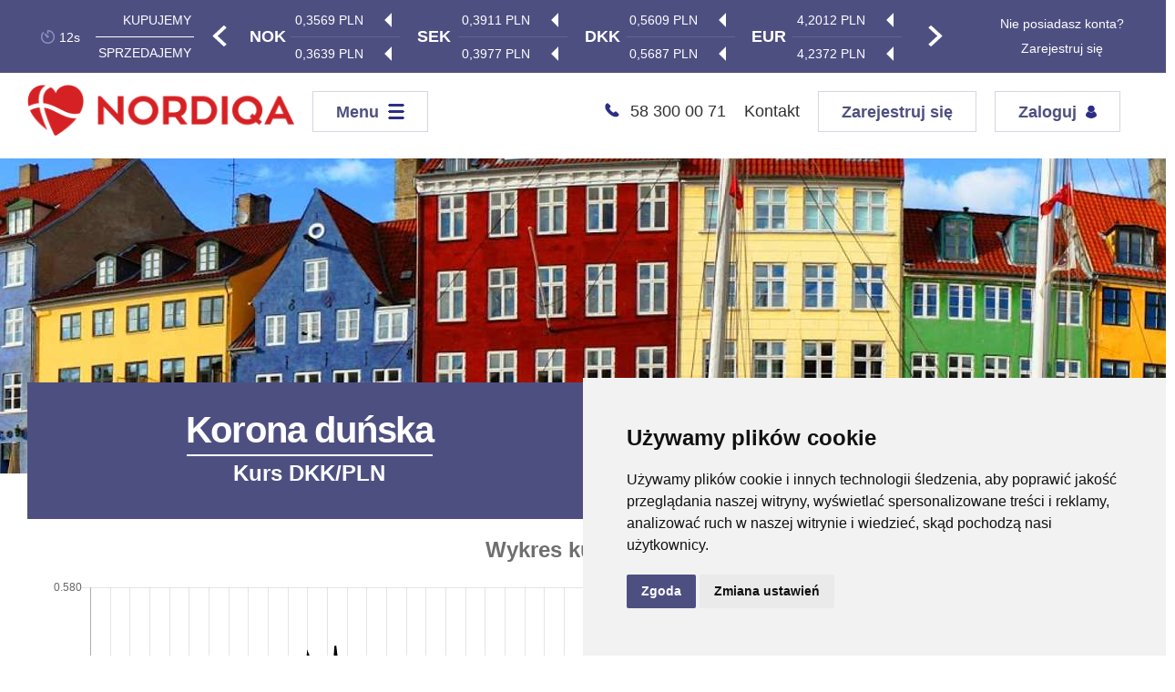

--- FILE ---
content_type: text/html; charset=UTF-8
request_url: https://nordiqa.com/kurs-dkk.html
body_size: 7066
content:
<!DOCTYPE html><html lang="pl"><head><meta charset="UTF-8"><meta name="viewport" content="width=device-width, initial-scale=1.0"><title>Kurs korony duńskiej DKK do PLN - wykres | Nordiqa </title><meta name="format-detection" content="telephone=no"><meta name="description" content="Sprawdź aktualny kurs korony duńskiej (DKK) w kantorze Nordiqa - odświeżany co 15 sekund. Zobacz wykres i skorzystaj z kalkulatora walutowego. Zapraszamy!"><meta property="og:title" content="Kurs korony duńskiej DKK do PLN - wykres | Nordiqa " /><meta property="og:description" content="Sprawdź aktualny kurs korony duńskiej (DKK) w kantorze Nordiqa - odświeżany co 15 sekund. Zobacz wykres i skorzystaj z kalkulatora walutowego. Zapraszamy!" /><meta property="og:image" content="https://nordiqa.com/img/info/banknoty-dkk.jpg" /><link rel="stylesheet" href="/dist/nordiqa.style.css?qff"><link href="https://fonts.googleapis.com/css?family=Roboto:300,400,700%7COpen+Sans:300,400,600,700&amp;amp;subset=latin-ext" rel="stylesheet" media="none" onload="if(media!='all')media='all'"><!-- Chrome, Firefox OS and Opera --><meta name="theme-color" content="#4e4f81"><!-- Windows Phone --><meta name="msapplication-navbutton-color" content="#4e4f81"><!-- iOS Safari --><meta name="apple-mobile-web-app-status-bar-style" content="#4e4f81"><link rel="apple-touch-icon" sizes="180x180" href="/img/custom/nordiqa/favico/apple-touch-icon.png"><link rel="icon" type="image/png" sizes="32x32" href="/img/custom/nordiqa/favico/favicon-32x32.png"><link rel="icon" type="image/png" sizes="16x16" href="/img/custom/nordiqa/favico/favicon-16x16.png"><link rel="manifest" href="/img/custom/nordiqa/favico/manifest.json"><link rel="mask-icon" href="/img/custom/nordiqa/favico/safari-pinned-tab.svg" color="#5bbad5"><link rel="shortcut icon" href="/img/custom/nordiqa/favico/favicon.ico"><meta name="msapplication-config" content="/img/custom/nordiqa/favico/browserconfig.xml"><meta name="theme-color" content="#ffffff"><link rel="canonical" href="https://nordiqa.com/kurs-dkk.html" /><script>(function(w,d,s,l,i){w[l]=w[l]||[];w[l].push({'gtm.start':
new Date().getTime(),event:'gtm.js'});var f=d.getElementsByTagName(s)[0],
j=d.createElement(s),dl=l!='dataLayer'?'&l='+l:'';j.async=true;j.src=
'https://www.googletagmanager.com/gtm.js?id='+i+dl;f.parentNode.insertBefore(j,f);
})(window,document,'script','dataLayer','GTM-KMNHBN5');</script><script async src="https://www.googletagmanager.com/gtag/js?id=G-K8HSDVLHNV"></script><script>
window.dataLayer = window.dataLayer || [];
function gtag(){dataLayer.push(arguments);}
gtag('js', new Date());
gtag('config', 'G-K8HSDVLHNV');
</script></head><body class=" cantor-nordiqa currency-rates-bar"><!-- Google Tag Manager (noscript) --><noscript><iframe src="https://www.googletagmanager.com/ns.html?id=GTM-KMNHBN5" height="0" width="0" style="display:none;visibility:hidden"></iframe></noscript><!-- End Google Tag Manager (noscript) --><div id="main"><div id="main-nav-container" style="display: none"><nav id="main-nav"  class="main-nav"><a href="" id="menu-close"><span class="icon icon-close"></span></a><ul><li class="col-logo"><a href="/"><img src="/img/mobile/logo-nordiqa.png" alt="Logo" /></a><a class="col-logo-close-button menu-close"><span class="icon icon-close"></span></a></li><li class="col-login"><a href="/logowanie.html">Logowanie</a><a href="/rejestracja.html">Rejestracja</a></li><li class="col-logged-in" style="display: none"><a href="/panel-klienta/dane-osobowe.html;check=1">Panel klienta</a><a href="javascript:void(0)" class="main-nav-logout">Wyloguj</a></li><li class="col-1"><ul><li><a href="/kantor-internetowy.html">KANTOR INTERNETOWY</a></li><li><a href="/aktualnosci.html">AKTUALNOŚCI</a></li><li><a href="/produkty-i-uslugi.html">PRODUKTY I USŁUGI</a></li><li><a href="/jak-to-dziala.html">JAK TO DZIAŁA?</a></li><li><a href="/o-nas.html">O NAS</a></li></ul></li><li><hr /></li><li class="col-2"><ul><li><a href="/kurs-nok.html">NOK</a></li><li><a href="/kurs-dkk.html">DKK</a></li><li><a href="/kurs-sek.html">SEK</a></li><li><a href="/kurs-euro.html">EUR</a></li><li><a href="/kurs-gbp.html">GBP</a></li><li><a href="/kurs-usd.html">USD</a></li><li><a href="/kurs-chf.html">CHF</a></li></ul></li><li><hr /></li><li class="col-3"><ul><li><a href="/bank-czas-koszty.html">CZAS I KOSZTY</a></li><li><a href="/regulamin-kantoru.html">REGULAMIN</a></li><li><a href="/pytania-i-odpowiedzi.html">POMOC</a></li><li><a href="/rabaty-i-promocje.html">PROMOCJE</a></li><li><a href="/kontakt-z-nami.html">KONTAKT</a></li><li><a href="/blog">BLOG NORDIQA</a></li></ul></li></ul></nav></div><header><div id="header-top"><div class="container"><div class="dk-currency-rates-container"><dk-currency-rates></dk-currency-rates><div id="currency-rates-register"><span class="nobr">Nie posiadasz konta?</span><span class="nobr"><a href="/rejestracja.html">Zarejestruj się</a></span></div></div></div></div><div id="header-menu" class="container "><div id="header-menu-logo-container"><a href="/"><img id="header-menu-logo" src="/img/nordiqa/nordiqa-dkk.png" alt="Logo" /></a><a href="" class="menu-toggle button3"><span id="header-menu-title">Menu</span><span class="icon icon-hamburger-2"></span></a></div><div id="header-menu-links"><div class="header-menu-spacing"><span id="header-menu-links-phone"><span class="icon icon-dark-phone"></span><a href="tel:58 300 00 71" class="nobr">58 300 00 71</a></span><a id="header-menu-links-contact" href="/kontakt-z-nami.html">Kontakt</a><!-- ko component: "dk-login-status" --><!-- /ko --><a id="header-menu-register" href="/rejestracja.html" class="button3"><span>Zarejestruj się</span></a><a id="header-menu-login" href="/logowanie.html" class="button3"><span>Zaloguj</span><span class="icon icon-small-man"></span></a></div></div></div><div id="header-menu-mobile"><a href="" class="menu-toggle"><span class="icon icon-burger-mobile"></span></a><a href="/"><img src="/img/mobile/logo-nordiqa.png" alt="Logo Nordiqa" /></a><div id="header-menu-mobile-icons"><div id="header-menu-mobile-icons-not-logged-in"><a id="header-menu-mobile-register" href="/rejestracja.html" title="Rejestracja"><span class="icon icon-tablet-register"></span></a><a id="header-menu-mobile-login" href="/logowanie.html" title="Logowanie"><span class="icon icon-tablet-login"></span></a></div><a id="header-menu-mobile-show-currency-rates"><span class="icon icon-show-rates"></span></a></div><dk-currency-rates-column style="display: none"></dk-currency-rates-column></div></header><section id="login" class="static-content banner-dkk"><div class="container"></div></section><section id="info-page" class="main-content currency-rate currency-bottom"><div class="container info-page-container"><div><div class="info-page-content"><div class="columns info-page-currency-header"><div><div class="info-page-header"><h1>Korona duńska</h1><hr /><h2>Kurs DKK/PLN</h2></div></div><div><div class="columns"><div class="info-page-currency-rate-column"><div class="info-page-currency-rate-operation">Kurs kupna:</div><hr /><div class="info-page-currency-rate-value">0,5609 PLN</div><div><a href="/panel-klienta/wymiana.html" class="button">Sprzedaj DKK</a></div></div><div class="info-page-currency-rate-column"><div class="info-page-currency-rate-operation">Kurs sprzedaży:</div><hr /><div class="info-page-currency-rate-value">0,5687 PLN</div><div><a href="/panel-klienta/wymiana.html" class="button">Kup DKK</a></div></div></div></div></div><div class="info-page-currency info-page"><h2 class="text-center">Wykres kursu DKK</h2><canvas id="myChart" style="height: 400px !important;"></canvas><dk-currency-chart params="currency: 'dkk'"></dk-currency-chart><h2 class="text-center">Archiwalne kursy korony duńskiej wg. NBP</h2><div class="nbp-currency-rate-wrapper"><dk-nbp-currency-rate params="currency: 'dkk'"></dk-nbp-currency-rate></div>
                    ﻿
<p>Walutą Danii jest korona duńska (DKK). Do obiegu wprowadzono ja w roku 1873, w momencie utworzenia Skandynawskiej Unii Monetarnej, do której obok Danii należały Szwecja i Norwegia. Dania jest państwem Unii Europejskiej, zwolnionym na mocy traktatu z Maastricht z obowiązku wprowadzenia u siebie waluty euro. Korona duńska jest również oficjalną walutą na terytoriach zależnych Danii: Wyspach Owczych i Grenlandii. </p><br><div class="text-center"><span class="icon-additional icon-nordiqa-heart"></span></div><br><p>Gospodarka Danii zalicza się do grupy najnowocześniejszych. Jest oparta głównie o mocno rozwinięty przemysł rolniczy, przemysł farmaceutyczny i transport morski. Oczkiem w głowie Duńczyków jest energia odnawialna, która stanowi duży procent sektora energetycznego. Dania jest dosyć mocno zależna, od importu surowców niezbędnych do prawidłowego funkcjonowania wspomnianych wyżej gałęzi gospodarki.
<br><br><div class="text-center"><span class="icon-additional icon-nordiqa-heart"></span></div><br><h2>Czy wiesz, że:</h2><ul><li>Dania jako jeden z nielicznych krajów członkowskich Unii Europejskie jest zwolniona z obowiązku wprowadzenia u siebie waluty Euro. Jak do tej pory odbyło się jedno referendum w tej sprawie, w którym ponad 53% Duńczyków opowiedziało się przeciwko europejskiej walucie. Kolejne próby przeprowadzenia głosowania w tej sprawie nie zyskały społecznego poparcia. </li><li>Kurs korony duńskiej jest ściśle związany z kursem Euro. Pomimo różnych wartości notowań kursy zachowują się identycznie, zachowują wspólne trendy. Jest to spowodowane tym, że pomimo odrębnej waluty, gospodarka Danii jest ściśle powiązana z gospodarką Unii Europejskiej.</li><li>Według oficjalnych danych w Danii żyje i pracuje blisko 50 tys. Polaków, którzy przyjechali tam w latach 2008 - 2016. Szacuje się, że w okresie letnim liczba ta podwaja się ze względu na zwiększone zapotrzebowanie pracowników sezonowych.</li></ul><br><br><p>Na NORDIQA.com znajdziesz zawsze aktualny kurs korony duńskiej (DKK). Otwórz bezpłatne konto już dzisiaj i uzyskaj dodatkowy rabat w wysokości 10% na 90 dni*. Bez limitu wymian i kwoty.</p><p class="note">* Szczegóły rabatu znajdziesz <a href="/dokumenty/nordiqa-10-na-start-regulamin.pdf">tutaj</a>.</p><br><p class="text-center cta-section"><a href="/rejestracja.html" class="button3">Odbierz 10% rabatu</a></p><br><br></div></div><div class="info-page"><div class="container"><hr/></div><section id="calculator-currency-table"><div id="calculator-currency-table-row" class="container"><div class="columns"><div id="currency-calculator-container"><div class="info-page-header negative"><h1>Kalkulator walutowy</h1><hr /><h2>oblicz swój zysk</h2></div><div><dk-currency-calculator params="{ hideHeader: true }"></dk-currency-calculator></div></div><div id="currency-table-container"><div><div class="info-page-header negative"><h1>Kursy walut</h1><hr /><h2>w kantorze internetowym</h2></div><div id="currency-rates-table-container"><dk-currency-rates-table-only><dk-currency-rates-table-only><table class="smaller" id="currency-rates-table"><thead><tr><th><span class="icon icon-counter"></span><span class="seconds"><span>15</span><span>s</span></span></th><th>Kupujemy</th><th>Sprzedajemy</th></tr></thead><tbody><tr><td><span class="icon icon-cur-NOK"></span><a target="_blank" href="/kurs-nok.html" class="currency-rate-name">NOK</a></td><td><span class="currency-rate-value">0,3569&nbsp;PLN</span><span class="currency-rate-arrow"><span class="currency-rate-equal  "></span></span></td><td><span class="currency-rate-value">0,3639&nbsp;PLN</span><span class="currency-rate-arrow"><span class="currency-rate-equal  "></span></span></td></tr><tr><td><span class="icon icon-cur-SEK"></span><a target="_blank" href="/kurs-sek.html" class="currency-rate-name">SEK</a></td><td><span class="currency-rate-value">0,3911&nbsp;PLN</span><span class="currency-rate-arrow"><span class="currency-rate-equal  "></span></span></td><td><span class="currency-rate-value">0,3977&nbsp;PLN</span><span class="currency-rate-arrow"><span class="currency-rate-equal  "></span></span></td></tr><tr><td><span class="icon icon-cur-DKK"></span><a target="_blank" href="/kurs-dkk.html" class="currency-rate-name">DKK</a></td><td><span class="currency-rate-value">0,5609&nbsp;PLN</span><span class="currency-rate-arrow"><span class="currency-rate-equal  "></span></span></td><td><span class="currency-rate-value">0,5687&nbsp;PLN</span><span class="currency-rate-arrow"><span class="currency-rate-equal  "></span></span></td></tr><tr><td><span class="icon icon-cur-EUR"></span><a target="_blank" href="/kurs-eur.html" class="currency-rate-name">EUR</a></td><td><span class="currency-rate-value">4,2012&nbsp;PLN</span><span class="currency-rate-arrow"><span class="currency-rate-equal  "></span></span></td><td><span class="currency-rate-value">4,2372&nbsp;PLN</span><span class="currency-rate-arrow"><span class="currency-rate-equal  "></span></span></td></tr><tr><td><span class="icon icon-cur-USD"></span><a target="_blank" href="/kurs-usd.html" class="currency-rate-name">USD</a></td><td><span class="currency-rate-value">3,6205&nbsp;PLN</span><span class="currency-rate-arrow"><span class="currency-rate-equal  "></span></span></td><td><span class="currency-rate-value">3,6555&nbsp;PLN</span><span class="currency-rate-arrow"><span class="currency-rate-equal  "></span></span></td></tr><tr><td><span class="icon icon-cur-GBP"></span><a target="_blank" href="/kurs-gbp.html" class="currency-rate-name">GBP</a></td><td><span class="currency-rate-value">4,8411&nbsp;PLN</span><span class="currency-rate-arrow"><span class="currency-rate-equal  "></span></span></td><td><span class="currency-rate-value">4,8921&nbsp;PLN</span><span class="currency-rate-arrow"><span class="currency-rate-equal  "></span></span></td></tr><tr><td><span class="icon icon-cur-CHF"></span><a target="_blank" href="/kurs-chf.html" class="currency-rate-name">CHF</a></td><td><span class="currency-rate-value">4,5135&nbsp;PLN</span><span class="currency-rate-arrow"><span class="currency-rate-equal  "></span></span></td><td><span class="currency-rate-value">4,5465&nbsp;PLN</span><span class="currency-rate-arrow"><span class="currency-rate-equal  "></span></span></td></tr></tbody></table></dk-currency-rates-table-only></dk-currency-rates-table-only></div></div></div></div></div></section></div></div></div></section><section id="how-it-works-section" class="home-section"><div class="container"><div id="how-it-works"><h2>Jak to działa?</h2><div class="columns"><div><div class="title">Krok 1</div><div class="image"><div class="krok-1"></div></div><div class="name">WPŁACASZ</div><div class="description">W pierwszym kroku wpłacasz pieniądze na swoje saldo w kantorze. Twój przelew dojdzie do nas bardzo szybko, bo obsługujemy expressowo ponad 20 banków.</div></div><div><div class="title">Krok 2</div><div class="image"><div class="krok-2"></div></div><div class="name">WYMIENIASZ</div><div class="description">Po zaksięgowaniu Twojej wpłaty błyskawicznie wymienisz pieniądze po najlepszym kursie.</div></div><div><div class="title">Krok 3</div><div class="image"><div class="krok-3"></div></div><div class="name">WYPŁACASZ</div><div class="description">Wskazujesz rachunek na który mamy przelać przewalutowaną kwotę, a Ty otrzymujesz ją nawet w 15 minut!</div></div></div></div></div></section><section id="banks-section" class="home-section"><div class="container"><!-- ko component: 'dk-banks' --><!-- /ko --></div></section><section id="opinie-nordiqa" class="home-section"><div class="container"><!-- ko component: 'dk-opinions-nordiqa' --><!-- /ko --></div></section><section class="home-section"><div class="container"><div id="zaufali-nam"><div class="text-right" id="zaufali-nam-loga"><span id="zaufali-nam-opis">
            Dbamy o naszą reputację. Jesteśmy aktywnym członkiem programów:
        </span><a href="https://www.big.pl/certyfikat-fwf?nip=9571075102" rel="nofollow" target="_blank"><span class="logo logo-fww"></span></a><a href="http://wizytowka.rzetelnafirma.pl/Report.aspx?Certificate=0014%204798%203958%205039" target="_blank"><span class="logo logo-rzetelna-firma"></span></a></div></div></div></section><footer id="main-footer"><div id="contact-info"><div class="container"><div id="footer-contact"><div><span class="icon icon-phone"></span><a href="tel:+48 58 300 00 71">+48 58 300 00 71</a></div><div><span class="icon icon-mail"></span><a href="mailto:kontakt@nordiqa.com">kontakt@nordiqa.com</a></div><div><span class="icon icon-clock"></span><span><span>realizacja transakcji<br>(w dni robocze)</span><br/><span class="nobr">godz. 8:30-16:30</span></span></div><div><span class="icon icon-clock"></span><span><span>obsługa klienta<br>(w dni robocze)</span><br/><span class="nobr">godz. 8:30-16:30</span></span></div></div></div></div><div class="container"><div id="footer-nav-container"><nav id="footer-nav" class="main-nav"><ul><li class="col-logo"><a href="/"><img src="/img/mobile/logo-nordiqa.png" alt="Logo" /></a><a class="col-logo-close-button menu-close"><span class="icon icon-close"></span></a></li><li class="col-login"><a href="/logowanie.html">Logowanie</a><a href="/rejestracja.html">Rejestracja</a></li><li class="col-logged-in" style="display: none"><a href="/panel-klienta/dane-osobowe.html;check=1">Panel klienta</a><a href="javascript:void(0)" class="main-nav-logout">Wyloguj</a></li><li class="col-1"><ul><li><a href="/kantor-internetowy.html">KANTOR INTERNETOWY</a></li><li><a href="/aktualnosci.html">AKTUALNOŚCI</a></li><li><a href="/produkty-i-uslugi.html">PRODUKTY I USŁUGI</a></li><li><a href="/jak-to-dziala.html">JAK TO DZIAŁA?</a></li><li><a href="/o-nas.html">O NAS</a></li></ul></li><li><hr /></li><li class="col-2"><ul><li><a href="/kurs-nok.html">NOK</a></li><li><a href="/kurs-dkk.html">DKK</a></li><li><a href="/kurs-sek.html">SEK</a></li><li><a href="/kurs-euro.html">EUR</a></li><li><a href="/kurs-gbp.html">GBP</a></li><li><a href="/kurs-usd.html">USD</a></li><li><a href="/kurs-chf.html">CHF</a></li></ul></li><li><hr /></li><li class="col-3"><ul><li><a href="/bank-czas-koszty.html">CZAS I KOSZTY</a></li><li><a href="/regulamin-kantoru.html">REGULAMIN</a></li><li><a href="/pytania-i-odpowiedzi.html">POMOC</a></li><li><a href="/rabaty-i-promocje.html">PROMOCJE</a></li><li><a href="/kontakt-z-nami.html">KONTAKT</a></li><li><a href="/blog">BLOG NORDIQA</a></li></ul></li></ul></nav></div></div><div id="footer-info-wrapper"><div class="container"><div id="footer-info"><div><span>nordiqa.com &copy; 2026</span><span id="footer-info-icons"><a href="https://www.facebook.com/NORDIQA-1546556968979623/" target="_blank" rel="nofollow"><span class="icon-facebook" /></a><a href="https://www.linkedin.com/company/11334563/" target="_blank" rel="nofollow"><span class="icon-linked-in" /></a><a href="https://twitter.com/NORDIQA_COM" target="_blank" rel="nofollow"><span class="icon-twitter" /></a><a href="https://plus.google.com/118412841507382765798" target="_blank" rel="nofollow"><span class="icon-google-plus" /></a><a href="https://www.instagram.com/nordiqa_com/" target="_blank" rel="nofollow"><span class="icon-instagram" /></a></span></div></div></div></div></footer></div><script>DobryKantor = {};DobryKantor.params={"currencyRates":[{"Symbol":"NOK","Name":"Korona norweska","FlagPrefix":"nok_flag","Multiplier":1,"Buy":0.3569,"Sale":0.3639,"BuyChange":0,"SaleChange":0,"BuyStationary":0,"SaleStationary":0,"WorkingHours":"0"},{"Symbol":"SEK","Name":"Korona szwedzka","FlagPrefix":"sek_flag","Multiplier":1,"Buy":0.3911,"Sale":0.3977,"BuyChange":0,"SaleChange":0,"BuyStationary":0,"SaleStationary":0,"WorkingHours":"0"},{"Symbol":"DKK","Name":"Korona du\u0144ska","FlagPrefix":"dkk_flag","Multiplier":1,"Buy":0.5609,"Sale":0.5687,"BuyChange":0,"SaleChange":0,"BuyStationary":0,"SaleStationary":0,"WorkingHours":"0"},{"Symbol":"EUR","Name":"Euro","FlagPrefix":"eur_flag","Multiplier":1,"Buy":4.2012,"Sale":4.2372,"BuyChange":0,"SaleChange":0,"BuyStationary":0,"SaleStationary":0,"WorkingHours":"0"},{"Symbol":"USD","Name":"Dolar ameryka\u0144ski","FlagPrefix":"usd_flag","Multiplier":1,"Buy":3.6205,"Sale":3.6555,"BuyChange":0,"SaleChange":0,"BuyStationary":0,"SaleStationary":0,"WorkingHours":"0"},{"Symbol":"GBP","Name":"Funt szterling","FlagPrefix":"gbp_flag","Multiplier":1,"Buy":4.8411,"Sale":4.8921,"BuyChange":0,"SaleChange":0,"BuyStationary":0,"SaleStationary":0,"WorkingHours":"0"},{"Symbol":"CHF","Name":"Frank szwajcarski","FlagPrefix":"chf_flag","Multiplier":1,"Buy":4.5135,"Sale":4.5465,"BuyChange":0,"SaleChange":0,"BuyStationary":0,"SaleStationary":0,"WorkingHours":"0"}],"cantor":{"version":"nordiqa","debug":false,"backendPath":"https:\/\/backend.nordiqa.com","name":"NORDIQA.com","backgroundColor":"#4e4f81","highlightedColor":"#f59c00","firstExchangeUrl":"\/jak-to-dziala.html","baseUrl":"https:\/\/nordiqa.com","cantorUrl":"https:\/\/nordiqa.com","topUrl":"https:\/\/nordiqa.com","hqAddress1":"Super Grupa PL sp. z o.o.","hqAddress2":"al. Zwyci\u0119stwa 96\/98","hqAddress3":"81-451 Gdynia","hqAddressCityLoc":"Gdyni","address1":"Pomorski Park Naukowo Technologiczny","address2":"Al. Zwyci\u0119stwa 96\/98","address3":"Budynek II lok. F12","address4":"81-451 Gdynia","eMailAddress":"kontakt@nordiqa.com","privacyEmailAddress":"privacy@nordiqa.com","phoneNumber":"+48 58 300 00 71","mainCurrency":"NOK","seoImage":"\/img\/duze-logo-nordiqa.png","googleFonts":"https:\/\/fonts.googleapis.com\/css?family=Roboto:300,400,700%7COpen+Sans:300,400,600,700&amp;subset=latin-ext","transferReceiverAddress1":"Super Grupa PL","transferReceiverAddress2":"al. Zwyci\u0119stwa 96\/98","transferReceiverAddress3":"81-451 Gdynia","NIP":"9571075102","REGON":"222165670","KRS":"0000523481","haveInfoPage":true,"thirdPartyTransferRulesUrl":"\/upload\/regulamin%20przekazu%20pienieznego%20Nordiqa.com%20od%202024.04.06.pdf","googleTagManagerId":"GTM-KMNHBN5","googleAnalytics":"G-K8HSDVLHNV","operDeptAddress1":"Oddzia\u0142 operacyjny w Bi\u0142goraju","operDeptAddress2":"ul. Ko\u015bciuszki 69","operDeptAddress3":"23-400\u00a0Bi\u0142goraj"},"inProduction":true,"currentCurrency":"DKK","mobile":false}</script><div id="fb-root"></div><script src="/dist/nordiqa.vendors~server.bundle.js?ltr"></script><script src="/dist/nordiqa.server.bundle.js?ltr"></script><!-- Cookie Consent by TermsFeed https://www.TermsFeed.com --><style>
    .cc-nb-okagree,
    .cc-cp-foot-save {
        color: #fff !important;
        background-color: #4e4f81 !important;
    }
    .termsfeed-com---pc-dialog input[type=checkbox].cc-custom-checkbox:checked+label:before {
        background: #4e4f81 !important;
    }
    .cc-pc-head-close:focus,
    select:focus {
        border-color: #4e4f81 !important;
    }
    select:focus {
        box-shadow: 0 0 0 0 !important;
    }
</style><script>
    window.dataLayer = window.dataLayer || [];
    function gtag() {
        dataLayer.push(arguments);
    }
    gtag('consent', 'default', {
        'ad_storage': 'denied',
        'ad_user_data': 'denied',
        'ad_personalization': 'denied',
        'analytics_storage': 'denied'
    });
</script><script async src="https://www.googletagmanager.com/gtag/js?id=GTM-KMNHBN5"></script><script>
    window.dataLayer = window.dataLayer || [];
    function gtag() {
        dataLayer.push(arguments);
    }
    gtag('js', new Date());
    gtag('config', 'GTM-KMNHBN5');
</script><script type="text/javascript" src="/web/cookie-consent.min.js" charset="UTF-8"></script><script type="text/javascript" charset="UTF-8">
    document.addEventListener('DOMContentLoaded', function() {
        cookieconsent.run({
            "notice_banner_type": "simple",
            "consent_type": "express",
            "palette": "light",
            "language": "pl",
            "page_load_consent_levels": ["functionality", "tracking", "targeting"],
            "notice_banner_reject_button_hide": false,
            "preferences_center_close_button_hide": false,
            "page_refresh_confirmation_buttons": false,
            "website_name": "NORDIQA.com",
            "callbacks": {
                "scripts_specific_loaded": (level) => {
                    switch (level) {
                        case 'functionality':
                            gtag('consent', 'update', {
                                'ad_personalization': 'granted'
                            });
                            break;
                        case 'tracking':
                            gtag('consent', 'update', {
                                'analytics_storage': 'granted'
                            });
                            break;
                        case 'targeting':
                            gtag('consent', 'update', {
                                'ad_storage': 'granted',
                                'ad_user_data': 'granted'
                            });
                            break;
                    }
                }
            },
            "callbacks_force": true
        });
    });
</script></body></html>

--- FILE ---
content_type: text/css
request_url: https://nordiqa.com/dist/nordiqa.style.css?qff
body_size: 21193
content:
@charset "UTF-8";
/* http://meyerweb.com/eric/tools/css/reset/
   v2.0 | 20110126
   License: none (public domain)
*/
html,
body,
div,
span,
applet,
object,
iframe,
h1,
h2,
h3,
h4,
h5,
h6,
p,
blockquote,
pre,
a,
abbr,
acronym,
address,
big,
cite,
code,
del,
dfn,
em,
img,
ins,
kbd,
q,
s,
samp,
small,
strike,
strong,
sub,
sup,
tt,
var,
b,
u,
i,
center,
dl,
dt,
dd,
ol,
ul,
li,
fieldset,
form,
label,
legend,
table,
caption,
tbody,
tfoot,
thead,
tr,
th,
td,
article,
aside,
canvas,
details,
embed,
figure,
figcaption,
footer,
header,
hgroup,
menu,
nav,
output,
ruby,
section,
summary,
time,
mark,
audio,
video {
  margin: 0;
  padding: 0;
  border: 0;
  font-size: 100%;
  font: inherit;
  vertical-align: baseline;
}
/* HTML5 display-role reset for older browsers */
article,
aside,
details,
figcaption,
figure,
footer,
header,
hgroup,
menu,
nav,
section {
  display: block;
}
body {
  line-height: 1;
}
ol,
ul {
  list-style: none;
}
blockquote,
q {
  quotes: none;
}
blockquote:before,
blockquote:after,
q:before,
q:after {
  content: '';
  content: none;
}
table {
  border-collapse: collapse;
  border-spacing: 0;
}
.container {
  width: 1220px;
  margin: auto;
  display: flex;
  position: relative;
}
@media (max-width: 1239px) {
  .container {
    width: 100%;
  }
}
.margin-top {
  margin-top: 5px;
}
.margin-top.bigger {
  margin-top: 10px;
}
.margin-top.biggest {
  margin-top: 20px;
}
.justify {
  text-align: justify;
}
.margin-bottom {
  margin-bottom: 5px;
}
.margin-left {
  margin-left: 5px;
}
.container-padding {
  padding-left: calc(50% - 620px);
  padding-right: calc(50% - 620px);
}
.columns {
  width: 100%;
  display: flex;
}
.columns > * {
  flex: 1;
}
@media (max-width: 1239px) {
  .columns > * {
    flex: 1 0 auto;
  }
}
.text-center {
  text-align: center !important;
}
.text-right {
  text-align: right !important;
}
.text-left {
  text-align: left !important;
}
.zero-opacity {
  opacity: 0;
}
.full-opacity {
  opacity: 1;
}
.full-width {
  width: 100% !important;
}
.visible-sm {
  display: none !important;
}
.visible-md {
  display: none !important;
}
.visible-lg {
  display: none !important;
}
.visible-sm-flex {
  display: none !important;
}
.visible-md-flex {
  display: none !important;
}
.visible-lg-flex {
  display: none !important;
}
.visible-sm-inline {
  display: none !important;
}
.visible-md-inline {
  display: none !important;
}
.visible-lg-inline {
  display: none !important;
}
.break-all {
  word-break: break-all;
}
@media (max-width: 1239px) and (min-width: 600px) {
  .visible-md {
    display: block !important;
  }
  table.visible-md {
    display: table !important;
  }
  .visible-md-flex {
    display: flex !important;
  }
  .visible-md-inline {
    display: inline !important;
  }
}
@media (max-width: 599px) {
  .visible-sm {
    display: block !important;
  }
  table.visible-sm {
    display: table !important;
  }
  .visible-sm-flex {
    display: flex !important;
  }
  .visible-sm-inline {
    display: inline !important;
  }
}
@media (min-width: 1240px) {
  .visible-lg {
    display: block !important;
  }
  table.visible-lg {
    display: table !important;
  }
  .visible-lg-flex {
    display: flex !important;
  }
  .visible-lg-inline {
    display: inline !important;
  }
}
@media (max-width: 1239px) {
  .columns:not(.always) {
    flex-direction: column;
    align-items: center;
  }
  .columns:not(.always) > div {
    width: 100%;
  }
}
.break-all {
  word-break: break-all;
}
.success {
  color: #45a637;
}
.middle {
  font-size: 16px;
}
.flex-middle {
  display: flex;
  align-items: center;
}
.flex-column-center {
  display: flex;
  flex-flow: column;
  align-items: center;
}
@media (max-width: 599px) {
  .youtube-video {
    width: calc(100vw - 20px);
    height: calc(56vw - 12px);
  }
}
@media (min-width: 600px) and (max-width: 1239px) {
  .youtube-video {
    width: calc(600px);
    height: calc(338px);
  }
}
@media (min-width: 1240px) {
  .youtube-video {
    width: calc(720px);
    height: calc(405px);
  }
}
* {
  box-sizing: border-box;
}
a,
span.icon-with-label {
  display: inline-flex;
  align-items: center;
}
a span + span,
span.icon-with-label span + span {
  margin-left: 5px;
}
a,
a:visited {
  text-decoration: none;
}
a,
p,
div,
span,
input,
label,
select,
textarea {
  font-family: "Open Sans Regular", Arial, Sans-Serif;
  font-weight: 300;
}
b {
  font-weight: bold;
}
b * {
  font-weight: bold;
}
body {
  font-size: 18px;
  color: #6f6f6f;
}
a,
p {
  font-size: 14px;
  color: #6f6f6f;
}
a.underline {
  text-decoration: underline;
}
a:hover {
  cursor: pointer;
}
.important {
  color: #d40811 !important;
  font-weight: bold;
}
.highlighted {
  color: #f59c00 !important;
  font-weight: bold;
}
.highlighted span,
.highlighted a {
  color: #f59c00 !important;
}
.highlighted-lead {
  color: #f59c00 !important;
}
.highlighted-lead span,
.highlighted-lead a {
  color: #f59c00 !important;
}
.hidden {
  display: none;
}
h1 {
  font-size: 40px;
  line-height: 1.2em;
  color: #FFFFFF;
  font-weight: bold;
}
@media (max-width: 1239px) {
  h1 {
    font-size: 30px;
  }
}
@media (max-width: 599px) {
  h1 {
    font-size: 24px;
  }
}
h1 span {
  font-weight: bold;
}
h2 {
  font-size: 32px;
  line-height: 1.2em;
  font-weight: bold;
}
@media (max-width: 599px) {
  h2 {
    font-size: 24px;
  }
}
h2 span {
  font-weight: bold;
}
h3 {
  font-size: 20px;
  line-height: 1.2em;
  font-weight: bold;
}
h3 span {
  font-weight: bold;
}
h4 {
  font-size: 18px;
  line-height: 1.2em;
  font-weight: bold;
}
h4 span {
  font-weight: bold;
}
hr {
  border: none;
  border-bottom: 1px solid #4e4f81;
  height: 0px;
  width: 100%;
}
hr.bold {
  border-bottom: 2px solid #4e4f81;
}
.nobr {
  white-space: nowrap;
}
.show-logged-in {
  display: none;
}
.hide-logged-in {
  display: block;
}
.light-button {
  padding: 10px 20px;
  border: 1px solid #4e4f81;
  display: flex;
  align-items: center;
  cursor: pointer;
}
.light-button .icon {
  margin-right: 5px;
}
.button {
  -webkit-appearance: none;
  display: inline-block;
  justify-content: center;
  align-content: center;
  cursor: pointer;
  border-width: 1px !important;
  border-style: solid;
  padding: 12px 25px;
  white-space: nowrap;
  text-decoration: none !important;
  font-size: 16px;
  text-align: center;
  line-height: 18px !important;
  transition: background-color 300ms linear;
  background-color: #f59c00;
  border-radius: 0px;
  font-size: 18px;
  font-weight: normal;
  border-color: #f59c00;
  color: white !important;
}
@media (max-width: 599px) {
  .button {
    white-space: normal;
  }
}
.button span.icon:last-child {
  margin-left: 10px;
}
.button span.icon:first-child:not(:last-child) {
  margin-right: 10px;
}
.button.small {
  font-size: 14px;
  padding: 5px 8px;
}
.button > span {
  vertical-align: middle;
  display: inline-block;
  line-height: 18px !important;
}
.button.icon-only {
  line-height: 26px !important;
}
.button.icon-only span.icon:last-child {
  margin-left: 0px;
}
.button span {
  color: white !important;
  font-weight: normal;
}
.button:hover {
  background-color: #c27c00;
}
.button2 {
  -webkit-appearance: none;
  display: inline-block;
  justify-content: center;
  align-content: center;
  cursor: pointer;
  border-width: 1px !important;
  border-style: solid;
  padding: 12px 25px;
  white-space: nowrap;
  text-decoration: none !important;
  font-size: 16px;
  text-align: center;
  line-height: 18px !important;
  transition: background-color 300ms linear;
  background-color: white;
  border-radius: 0px;
  font-size: 18px;
  font-weight: bold;
  border-color: #d5d5e6;
  color: #4e4f81 !important;
}
@media (max-width: 599px) {
  .button2 {
    white-space: normal;
  }
}
.button2 span.icon:last-child {
  margin-left: 10px;
}
.button2 span.icon:first-child:not(:last-child) {
  margin-right: 10px;
}
.button2.small {
  font-size: 14px;
  padding: 5px 8px;
}
.button2 > span {
  vertical-align: middle;
  display: inline-block;
  line-height: 18px !important;
}
.button2.icon-only {
  line-height: 26px !important;
}
.button2.icon-only span.icon:last-child {
  margin-left: 0px;
}
.button2 span {
  color: #4e4f81 !important;
  font-weight: bold;
}
.button2:hover {
  background-color: #e6e6e6;
}
.button3 {
  -webkit-appearance: none;
  display: inline-block;
  justify-content: center;
  align-content: center;
  cursor: pointer;
  border-width: 1px !important;
  border-style: solid;
  padding: 12px 25px;
  white-space: nowrap;
  text-decoration: none !important;
  font-size: 16px;
  text-align: center;
  line-height: 18px !important;
  transition: background-color 300ms linear;
  background-color: white;
  border-radius: 0px;
  font-size: 18px;
  font-weight: bold;
  border-color: #d5d5e6;
  color: #4e4f81 !important;
}
@media (max-width: 599px) {
  .button3 {
    white-space: normal;
  }
}
.button3 span.icon:last-child {
  margin-left: 10px;
}
.button3 span.icon:first-child:not(:last-child) {
  margin-right: 10px;
}
.button3.small {
  font-size: 14px;
  padding: 5px 8px;
}
.button3 > span {
  vertical-align: middle;
  display: inline-block;
  line-height: 18px !important;
}
.button3.icon-only {
  line-height: 26px !important;
}
.button3.icon-only span.icon:last-child {
  margin-left: 0px;
}
.button3 span {
  color: #4e4f81 !important;
  font-weight: bold;
}
.button3:hover {
  background-color: #e6e6e6;
}
.button4 {
  -webkit-appearance: none;
  display: inline-block;
  justify-content: center;
  align-content: center;
  cursor: pointer;
  border-width: 1px !important;
  border-style: solid;
  padding: 12px 25px;
  white-space: nowrap;
  text-decoration: none !important;
  font-size: 16px;
  text-align: center;
  line-height: 18px !important;
  transition: background-color 300ms linear;
  background-color: #00bc39;
  border-radius: 0px;
  font-size: 18px;
  font-weight: normal;
  border-color: #00bc39;
  color: white !important;
}
@media (max-width: 599px) {
  .button4 {
    white-space: normal;
  }
}
.button4 span.icon:last-child {
  margin-left: 10px;
}
.button4 span.icon:first-child:not(:last-child) {
  margin-right: 10px;
}
.button4.small {
  font-size: 14px;
  padding: 5px 8px;
}
.button4 > span {
  vertical-align: middle;
  display: inline-block;
  line-height: 18px !important;
}
.button4.icon-only {
  line-height: 26px !important;
}
.button4.icon-only span.icon:last-child {
  margin-left: 0px;
}
.button4 span {
  color: white !important;
  font-weight: normal;
}
.button4:hover {
  background-color: #00892a;
}
.icon-link span {
  vertical-align: middle;
  color: #B1B1B1;
}
.icon-link span + .icon {
  margin-left: 5px;
}
dk-message {
  width: 100%;
}
.message {
  width: 100%;
  border: none;
  border: 1px solid black;
  padding: 15px;
  margin-bottom: 15px;
  text-align: center;
  font-size: 18px;
}
.message img + span {
  margin-left: 5px;
}
.message > * {
  vertical-align: middle;
}
.message a,
.message p,
.message span,
.message b {
  font-size: 18px;
}
.message a {
  text-decoration: underline;
}
.message.error {
  border-color: #fbcacd;
  color: #e7121d;
  background-color: #fff9fa;
}
.message.error a,
.message.error p,
.message.error span,
.message.error b {
  color: #e7121d;
}
.message.success {
  border-color: #c5eabf;
  color: #45a637;
  background-color: #e8f7e5;
}
.message.success a,
.message.success p,
.message.success span,
.message.success b {
  color: #45a637;
}
.message.warning {
  border-color: #d7d8e6;
  color: #5e5f93;
  background-color: #f6f7fa;
}
.message.warning a,
.message.warning p,
.message.warning span,
.message.warning b {
  color: #5e5f93;
}
.message.small {
  font-size: 14px;
}
.error-text {
  color: #e7121d;
}
.success-text {
  color: #45a637;
}
.option-row {
  display: flex;
  gap: 5px;
}
.option-row.center {
  justify-content: center;
}
.form {
  display: flex;
  flex-flow: column;
}
.form > div {
  width: 100%;
}
.form input:not([type=submit]):not([type=checkbox]):not([type=radio]),
.form select,
.form textarea {
  border: 1px solid #b4b4b4;
  background-color: white;
  border-radius: 0px;
  color: #626262;
  font-size: 14px;
  padding: 8px 16px;
  height: 38px;
  line-height: 21px;
}
.form input:not([type=submit]):not([type=checkbox]):not([type=radio]):hover,
.form select:hover,
.form textarea:hover,
.form input:not([type=submit]):not([type=checkbox]):not([type=radio]):focus,
.form select:focus,
.form textarea:focus,
.form input:not([type=submit]):not([type=checkbox]):not([type=radio]):active,
.form select:active,
.form textarea:active {
  border: 2px solid #777777;
  border-radius: 0px;
  outline-style: none;
  box-shadow: none;
}
.form textarea {
  height: 200px;
  resize: none;
}
.form input.ng-touched.ng-invalid,
.form select.ng-touched.ng-invalid,
.form textarea.ng-touched.ng-invalid,
.form dk-number-input.ng-touched.ng-invalid,
.form dk-date-input.ng-touched.ng-invalid,
.form input.validation-error,
.form select.validation-error,
.form textarea.validation-error,
.form dk-number-input.validation-error,
.form dk-date-input.validation-error {
  border: 1px solid #d40811 !important;
  border-radius: 0px;
}
.form input.ng-touched.ng-invalid input,
.form select.ng-touched.ng-invalid input,
.form textarea.ng-touched.ng-invalid input,
.form dk-number-input.ng-touched.ng-invalid input,
.form dk-date-input.ng-touched.ng-invalid input,
.form input.validation-error input,
.form select.validation-error input,
.form textarea.validation-error input,
.form dk-number-input.validation-error input,
.form dk-date-input.validation-error input {
  border: 0px !important;
}
.form span.validation-error,
.form label.validation-error {
  color: #d40811;
  display: block;
  font-size: 14px;
}
.form .form-row {
  margin-bottom: 25px;
  width: 100%;
}
.form .form-row .checkbox {
  width: 100%;
  display: flex;
  align-items: baseline;
}
.form .form-row .checkbox input {
  margin: 0px;
  margin-right: 5px;
  flex-shrink: 0;
  flex-grow: 0;
  flex-basis: 20px;
  width: 20px;
}
.form .form-row .checkbox label {
  text-align: justify;
}
.form .form-row .checkbox label,
.form .form-row .checkbox a {
  font-size: 14px;
}
@media (max-width: 599px) {
  .form .form-row .checkbox {
    align-items: center;
  }
  .form .form-row .checkbox label {
    line-height: 20px;
  }
}
.form .form-row .checkbox label.validation-error {
  margin-top: 5px;
  visibility: visible;
}
.form .form-row input:not([type=submit]):not([type=checkbox]),
.form .form-row textarea {
  width: 100%;
}
.form .form-row input:not([type=submit]):not([type=checkbox]).ng-touched.ng-invalid + .validation-error,
.form .form-row textarea.ng-touched.ng-invalid + .validation-error,
.form .form-row input:not([type=submit]):not([type=checkbox]).validation-error + .validation-error,
.form .form-row textarea.validation-error + .validation-error {
  margin-top: 5px;
}
.form .form-inline-row {
  align-items: center;
  width: 100%;
  display: flex;
  margin-bottom: 15px;
}
@media (max-width: 1239px) {
  .form .form-inline-row {
    flex-wrap: wrap;
  }
}
@media (max-width: 599px) {
  .form .form-inline-row {
    flex-direction: column;
    align-items: flex-start;
  }
}
.form .form-inline-row .form-inline-row-radio {
  display: flex;
  flex-flow: row wrap !important;
  gap: 10px;
}
.form .form-inline-row .form-inline-row-radio .radio {
  width: calc(50% - 5px);
  flex: 0 0 calc(50% - 5px);
}
.form .form-inline-row .form-inline-row-radio .radio > * {
  vertical-align: middle;
}
.form .form-inline-row .form-inline-row-radio .radio input[type=radio] + label {
  font-size: 14px;
}
.form .form-inline-row.checkbox .form-inline-row-checkbox {
  width: 100%;
  display: flex;
  align-items: center;
  position: relative;
  padding-left: 260px;
}
@media (max-width: 1239px) {
  .form .form-inline-row.checkbox .form-inline-row-checkbox {
    padding-left: 160px;
  }
}
@media (max-width: 599px) {
  .form .form-inline-row.checkbox .form-inline-row-checkbox {
    padding-left: 0px;
  }
}
.form .form-inline-row.checkbox input[type=checkbox] {
  margin: 0px;
  margin-right: 10px;
  flex-shrink: 0;
}
.form .form-inline-row.checkbox input[type=checkbox] + label {
  border-left: 1px solid transparent;
  width: 400px;
  font-size: 14px;
  margin-left: 5px;
}
@media (max-width: 1239px) {
  .form .form-inline-row.checkbox input[type=checkbox] + label {
    width: 370px;
  }
}
@media (max-width: 599px) {
  .form .form-inline-row.checkbox input[type=checkbox] + label {
    width: auto;
  }
}
.form .form-inline-row.phone .phone-label {
  width: 15px;
}
.form .form-inline-row.phone .phone-prefix {
  width: 60px;
  flex: 0 0 60px;
  margin-right: 5px;
}
.form .form-inline-row.phone .phone-input {
  width: calc(100% - 530px);
}
.form .form-inline-row label:first-child {
  width: 250px;
  flex-grow: 0;
  flex-shrink: 0;
  margin-right: 10px;
  text-align: right;
  display: inline-block;
  font-size: 16px;
}
@media (max-width: 1239px) {
  .form .form-inline-row label:first-child {
    width: 150px;
  }
}
@media (max-width: 599px) {
  .form .form-inline-row label:first-child {
    text-align: left;
    width: 100%;
    margin-right: 0px;
    margin-bottom: 5px;
  }
}
.form .form-inline-row .validation-error {
  width: 150px;
  text-align: left;
  margin-left: 10px;
}
@media (max-width: 1239px) {
  .form .form-inline-row .validation-error {
    width: 100%;
    padding-left: 150px;
    padding-top: 5px;
  }
}
@media (max-width: 599px) {
  .form .form-inline-row .validation-error {
    padding-left: 0px;
  }
}
.form .form-inline-row > input:not([type=submit]),
.form .form-inline-row select,
.form .form-inline-row .input-container {
  width: calc(100% - 420px);
}
@media (max-width: 1239px) {
  .form .form-inline-row > input:not([type=submit]),
  .form .form-inline-row select,
  .form .form-inline-row .input-container {
    width: calc(100% - 160px);
  }
  .form .form-inline-row > input:not([type=submit]).phone-input,
  .form .form-inline-row select.phone-input,
  .form .form-inline-row .input-container.phone-input {
    width: calc(100% - 230px);
  }
}
@media (max-width: 599px) {
  .form .form-inline-row > input:not([type=submit]),
  .form .form-inline-row select,
  .form .form-inline-row .input-container {
    width: 100%;
  }
  .form .form-inline-row > input:not([type=submit]).phone-input,
  .form .form-inline-row select.phone-input,
  .form .form-inline-row .input-container.phone-input {
    width: calc(100% - 70px);
  }
}
.form .form-inline-row dk-number-input {
  display: flex;
  flex-flow: row nowrap;
  align-items: center;
}
.form .form-inline-row dk-number-input span {
  margin-left: 10px;
  margin-right: 10px;
}
.form .form-inline-row .input-container {
  display: flex;
  flex-flow: row nowrap;
  align-items: center;
}
.form .form-inline-row .input-container.input-id-files {
  display: flex;
  flex-flow: column;
  align-items: stretch;
}
.form .form-inline-row .input-container.input-id-files > div {
  margin-bottom: 3px;
  display: flex;
  flex-flow: row nowrap;
}
.form .form-inline-row .input-container.input-id-files > div > input {
  flex: 1;
}
.form .form-inline-row .input-container.input-id-files > div > a {
  flex: 0;
  margin-left: 10px;
}
.form .form-inline-row .input-container label {
  width: auto;
  margin-right: 10px;
  font-size: 14px;
}
.form .form-inline-row .input-container label:not(:first-child) {
  margin-left: 10px;
}
.form .form-inline-row .input-container input,
.form .form-inline-row .input-container select {
  min-width: 0px;
  flex: 1;
}
.form .form-inline-row .input-container input.no-resize,
.form .form-inline-row .input-container select.no-resize {
  flex: 0 0 auto;
}
.form .form-inline-row .input-container dk-number-input {
  width: 100%;
}
.form .form-inline-row .input-container textarea {
  width: 100%;
}
.form .form-button-row {
  padding-left: 260px;
  width: 100%;
  display: flex;
  justify-content: space-between;
}
@media (max-width: 1239px) {
  .form .form-button-row {
    padding-left: 160px;
  }
}
@media (max-width: 599px) {
  .form .form-button-row {
    padding-left: 0px;
  }
}
.form .button-row {
  width: 100%;
  display: flex;
  justify-content: space-between;
}
.form input[type=submit] {
  border: 0px;
}
.form dk-form-inline-row {
  width: 100%;
}
.form dk-number-input input {
  width: 150px;
}
.form input.css-checkbox {
  position: absolute;
  left: 0px;
  overflow: hidden;
  clip: rect(0 0 0 0);
  height: 38px;
  width: 35px;
  padding: 0;
  border: 0;
  margin-left: 0px;
}
.form input.css-checkbox + label.css-label {
  padding-left: 45px;
  background-repeat: no-repeat;
  background-position: 0 0;
  font-size: 15px;
  vertical-align: middle;
  cursor: pointer;
  margin-left: 0px !important;
  min-height: 38px;
  display: inline-flex;
  align-items: center;
  justify-content: flex-start;
}
.form input.css-checkbox:checked + label.css-label {
  background-image: url(/img/checkbox-on.png);
}
.form input.css-checkbox:checked + label.css-label.css-radio {
  color: #4e4f81;
}
.form label.css-label {
  background-image: url(/img/checkbox-off.png);
  background-repeat: no-repeat;
  -webkit-touch-callout: none;
}
input[type=checkbox] {
  flex-shrink: 0 !important;
}
dk-date-input input {
  width: 120px;
}
@keyframes fadeIn {
  0% {
    opacity: 0;
  }
  100% {
    opacity: 1;
  }
}
@keyframes fadeOut {
  0% {
    opacity: 1;
  }
  100% {
    opacity: 0;
  }
}
@keyframes slideDown {
  from {
    transform: translateY(-100%);
    opacity: 0;
  }
  to {
    transform: translateY(0);
    opacity: 1;
  }
}
@keyframes logo-animation {
  from {
    height: 56px;
  }
  to {
    height: 42px;
  }
}
@keyframes logo-back-animation {
  from {
    height: 42px;
  }
  to {
    height: 56px;
  }
}
.slideDown {
  animation: slideDown 1s;
  overflow: hidden;
}
.fade-in-animation {
  animation: fadeIn 1s;
}
.fadeIn {
  animation: fadeIn 1s;
  opacity: 1;
  display: block;
}
.fadeOut {
  animation: fadeIn 1s;
  opacity: 0;
  display: none;
}
.logo-animation {
  animation: logo-animation 0.3s;
}
.logo-back-animation {
  animation: logo-back-animation 0.3s;
}
.component {
  width: 100%;
  display: flex;
  flex-direction: column;
  align-items: center;
}
.component > * {
  width: 100%;
}
dk-user-password-change,
dk-user-personal-data,
dk-login-status,
dk-bank-account-list,
dk-wallet-deposit,
dk-wallet-exchange,
dk-wallet-status,
dk-wallet-transactions,
dk-wallet-withdraw,
dk-user-page,
dk-bank-account-edit,
dk-contact-page {
  width: 100%;
  display: flex;
  flex-direction: column;
  align-items: center;
}
dk-user-password-change > *,
dk-user-personal-data > *,
dk-login-status > *,
dk-bank-account-list > *,
dk-wallet-deposit > *,
dk-wallet-exchange > *,
dk-wallet-status > *,
dk-wallet-transactions > *,
dk-wallet-withdraw > *,
dk-user-page > *,
dk-bank-account-edit > *,
dk-contact-page > * {
  width: 100%;
}
dk-login-status {
  flex-direction: row;
}
dk-k-currency-rates-table-only {
  display: flex;
  justify-content: center;
}
dk-k-currency-rates-table-only > table:not(.mobile) {
  width: auto;
}
@media (max-width: 1239px) {
  html.main-nav-container-visible {
    overflow: hidden;
    height: 100vh;
    width: 100vw;
    position: fixed;
    left: 0px;
    top: 0px;
  }
  html.main-nav-container-visible body {
    overflow: hidden;
    height: 100vh;
    width: 100vw;
    position: fixed;
    left: 0px;
    top: 0px;
  }
  html.main-nav-container-visible body #main {
    position: fixed;
    overflow: hidden;
    height: 100vh;
    width: 100vw;
    left: 0px;
    top: 0px;
  }
}
body {
  padding-top: 90px;
  min-width: 1240px;
  background-color: white;
}
body.currency-rates-bar {
  padding-top: 170px;
}
body.currency-rates-bar #main.small > nav {
  top: 111px;
}
body.client-panel {
  background-color: #e8e8e8;
}
body.small-force {
  padding-top: 50px;
}
body.client-panel {
  padding-top: 0px;
}
#main {
  display: flex;
  flex-flow: column;
}
#main #cookies {
  position: fixed;
  width: 100%;
  bottom: 0px;
  z-index: 1000;
  background-color: white;
  color: #6f6f6f;
  text-align: center;
  padding: 5px;
  font-size: 14px;
  border-top: 1px solid #6f6f6f;
}
@media (max-width: 599px) {
  #main #cookies {
    padding-bottom: 50px;
  }
}
#main #cookies a {
  font-size: 14px;
  color: #4e4f81;
}
#main #cookies a.button {
  margin-left: 20px;
}
#main .above-header {
  order: 1;
}
#main header {
  order: 2;
}
#main .main-content,
#main .content-only,
#main #banner,
#main #login,
#main #register,
#main #calculator-currency-table,
#main #jak-to-dziala,
#main #obslugiwane-banki,
#main #zaufali-nam,
#main #co-mowia-nasi-klienci,
#main #banks-section,
#main #header-options-mobile,
#main .home-section {
  order: 3;
}
#main footer {
  order: 10;
}
#main .main-content {
  padding-top: 50px;
}
@media (max-width: 1239px) {
  #main .main-content {
    padding-top: 0px;
  }
}
#main .main-content > .container {
  background-color: white;
  flex-flow: column;
  padding: 30px;
  padding-bottom: 50px;
  color: #6f6f6f;
}
#main .main-content > .container h1 {
  margin-top: 0px;
  color: #6f6f6f;
  margin-bottom: 30px;
}
#main #currency-table-container {
  display: flex;
  justify-content: space-around;
}
@media (max-width: 1239px) {
  #main #currency-table-container {
    order: 0;
    padding-bottom: 20px;
  }
}
@media (max-width: 599px) {
  #main #currency-table-container {
    order: 0;
    padding: 5px !important;
    padding-bottom: 10px !important;
  }
}
@media (max-width: 1239px) {
  #main #currency-calculator-container {
    order: 1;
  }
}
@media (max-width: 599px) {
  #main #currency-calculator-container {
    order: 1;
    width: 100%;
  }
}
#main.small > #main-nav-container {
  top: 58px;
}
.currency-rates-bar #main.small > #main-nav-container {
  top: 116px;
}
#main #main-nav-container {
  position: fixed;
  z-index: 1000;
  order: 1;
}
@media (min-width: 1240px) {
  #main #main-nav-container {
    width: 100%;
  }
}
#main .main-nav {
  text-transform: uppercase;
  width: 100%;
  display: flex;
  justify-content: space-between;
}
@media (min-width: 1240px) {
  #main .main-nav .col-login,
  #main .main-nav .col-logo,
  #main .main-nav .col-logged-in {
    display: none !important;
  }
}
#main .main-nav .col-login,
#main .main-nav .col-logo,
#main .main-nav .col-logged-in {
  display: none;
}
@media (max-width: 1239px) {
  #main .main-nav .col-login,
  #main .main-nav .col-logged-in {
    display: flex;
    flex-flow: row;
  }
  #main .main-nav .col-login > a,
  #main .main-nav .col-logged-in > a {
    flex: 1;
    padding: 10px;
    justify-content: center;
    align-items: center;
  }
  #main .main-nav .col-login > a:first-child,
  #main .main-nav .col-logged-in > a:first-child {
    background-color: #6f6f6f;
  }
  #main .main-nav .col-login > a:last-child,
  #main .main-nav .col-logged-in > a:last-child {
    background-color: #b5b5b5;
  }
  #main .main-nav .col-logo {
    display: flex;
    flex-direction: row;
    justify-content: center;
    align-items: center;
    text-align: center;
    padding-top: 5px;
    padding-bottom: 8px;
    min-height: 66px;
  }
  #main .main-nav .col-logo a {
    display: inline-block;
  }
  #main .main-nav .col-logo a img {
    width: auto;
    display: block;
  }
  #main .main-nav .col-logo .col-logo-close-button {
    margin-left: 40px;
  }
}
#main .main-nav #menu-close {
  position: absolute;
  right: calc(50% - 520px);
}
#main .main-nav#main-nav {
  padding: 50px calc(50% - 580px) 40px;
  background-color: #414141;
}
#main .main-nav#footer-nav {
  background-color: #4e4f81;
  padding: 50px 40px 50px 80px;
}
#main .main-nav * {
  color: white;
  font-size: 16px;
}
#main .main-nav > ul {
  display: flex;
  flex-flow: row;
  width: 100%;
}
#main .main-nav > ul > li {
  display: flex;
  flex-flow: column;
  margin-right: 30px;
}
#main .main-nav > ul > li a:hover {
  opacity: 0.8;
}
#main .main-nav > ul > li.col-4 ul {
  display: flex;
  flex-direction: column;
  flex-wrap: wrap;
  height: 150px;
}
#main .main-nav > ul > li.col-4 ul li {
  margin-right: 10px;
}
#main .main-nav > ul > li.col-right {
  margin-left: auto;
  margin-right: 0px !important;
}
#main .main-nav > ul > li.col-right ul li {
  text-align: right;
}
#main .main-nav > ul > li > div {
  font-weight: bold;
  margin-bottom: 15px;
}
#main .main-nav > ul > li > ul > li {
  margin-bottom: 10px;
}
@media (max-width: 1239px) {
  body {
    padding-top: 90px !important;
    min-width: initial;
  }
  #main #main-nav-container {
    position: fixed;
    width: 100vw;
    height: 100vh;
    background: rgba(0, 0, 0, 0.2);
    left: 0px;
    top: 0px;
    z-index: 1999;
  }
  #main #main-nav-container .main-nav {
    background-color: #414141;
    display: block;
    position: fixed;
    left: 0px;
    top: 0px !important;
    height: 100vh;
    overflow-y: auto;
    width: 290px;
  }
  #main #main-nav-container .main-nav#main-nav {
    z-index: 2000;
    padding: 0px;
    padding-bottom: 100px;
  }
  #main #main-nav-container .main-nav#main-nav * {
    color: white;
  }
  #main #main-nav-container .main-nav#main-nav #menu-close {
    display: none;
  }
  #main #main-nav-container .main-nav > ul {
    display: flex;
    flex-flow: column;
    flex: 0;
  }
  #main #main-nav-container .main-nav > ul .col-item-empty {
    display: none;
  }
  #main #main-nav-container .main-nav > ul li {
    flex: 0;
    margin-right: 0px;
  }
  #main #main-nav-container .main-nav > ul li.col-4 ul {
    display: block;
    height: initial;
  }
  #main #main-nav-container .main-nav > ul li.col-4 ul li {
    margin-right: 0px;
  }
  #main #main-nav-container .main-nav > ul li > div {
    background-color: #515151;
    font-weight: bold;
    color: white;
    padding-top: 10px;
    padding-left: 15px;
    padding-bottom: 10px;
    display: flex;
    align-items: center;
    margin-bottom: 0px;
  }
  #main #main-nav-container .main-nav > ul li > ul > li {
    margin: 0px;
  }
  #main #main-nav-container .main-nav > ul li > ul > li a {
    font-size: 16px;
    padding: 10px 30px;
    border-bottom: 1px solid #515151;
    color: white;
    display: block;
    width: 100%;
  }
}
.table-container {
  display: flex;
  overflow: scroll;
}
table:not(.mobile):not(.non-standard) {
  font-size: 15px;
  width: 100%;
}
table:not(.mobile):not(.non-standard).bordered {
  border: 1px solid #d1d1d1;
}
table:not(.mobile):not(.non-standard).middle {
  font-size: 16px;
}
table:not(.mobile):not(.non-standard).smaller {
  font-size: 14px;
}
table:not(.mobile):not(.non-standard).fixed {
  table-layout: fixed;
}
table:not(.mobile):not(.non-standard) tr td,
table:not(.mobile):not(.non-standard) tr th {
  text-align: left;
  padding: 15px 15px;
  vertical-align: middle;
  position: relative;
}
@media (max-width: 1239px) {
  table:not(.mobile):not(.non-standard) tr td,
  table:not(.mobile):not(.non-standard) tr th {
    padding: 10px 5px;
  }
}
table:not(.mobile):not(.non-standard) tr td.break-all,
table:not(.mobile):not(.non-standard) tr th.break-all {
  word-break: break-all;
}
table:not(.mobile):not(.non-standard) tr td:not(:last-child):not(.option):not(.no-right-border):after,
table:not(.mobile):not(.non-standard) tr th:not(:last-child):not(.option):not(.no-right-border):after {
  content: '';
  display: block;
  position: absolute;
  width: 1px;
  height: 50%;
  right: -1px;
  top: 25%;
  background-color: #d1d1d1;
}
table:not(.mobile):not(.non-standard) tr td.nobr,
table:not(.mobile):not(.non-standard) tr th.nobr {
  white-space: nowrap;
}
table:not(.mobile):not(.non-standard) tr td.br,
table:not(.mobile):not(.non-standard) tr th.br {
  white-space: normal;
}
table:not(.mobile):not(.non-standard) tr.clean td:after,
table:not(.mobile):not(.non-standard) tr.clean td:after {
  background-color: transparent !important;
}
table:not(.mobile):not(.non-standard).condensed td,
table:not(.mobile):not(.non-standard).condensed th {
  padding: 5px 15px;
}
table:not(.mobile):not(.non-standard) thead {
  background-color: #4e4f81;
  color: white;
}
table:not(.mobile):not(.non-standard) thead tr {
  border-radius: 0px;
  border-bottom: 1px solid #d1d1d1;
}
table:not(.mobile):not(.non-standard) thead tr th {
  white-space: nowrap;
}
table:not(.mobile):not(.non-standard) thead tr th > * {
  vertical-align: middle;
}
table:not(.mobile):not(.non-standard) thead tr th.br {
  white-space: normal;
}
table:not(.mobile):not(.non-standard) thead tr th.option {
  background-color: white;
}
table:not(.mobile):not(.non-standard) tbody tr {
  border-bottom: 1px solid #d1d1d1;
}
table:not(.mobile):not(.non-standard) tbody tr.clean {
  border-bottom: none;
  background-color: transparent !important;
}
table:not(.mobile):not(.non-standard) tbody tr td:last-child {
  border-right: none;
}
table:not(.mobile):not(.non-standard) tbody tr td > * {
  vertical-align: middle;
}
table:not(.mobile):not(.non-standard) tbody tr td.error {
  color: #e7121d;
}
table:not(.mobile):not(.non-standard) tbody tr td.success {
  color: #45a637;
}
table:not(.mobile):not(.non-standard) tbody tr td span.error {
  color: #e7121d;
}
table:not(.mobile):not(.non-standard) tbody tr td span.success {
  color: #45a637;
}
table:not(.mobile):not(.non-standard):not(.no-alt-row) > tbody > tr {
  background-color: #ececec;
}
table:not(.mobile):not(.non-standard):not(.no-alt-row) > tbody > tr:nth-child(odd) {
  background-color: white;
}
table:not(.mobile):not(.non-standard):not(.no-center) > tbody > tr > td,
table:not(.mobile):not(.non-standard):not(.no-center) > thead > tr > th {
  text-align: center;
}
table:not(.mobile):not(.non-standard):not(.no-center) > tbody > tr > td.right,
table:not(.mobile):not(.non-standard):not(.no-center) > thead > tr > th.right {
  text-align: right;
}
table:not(.mobile):not(.non-standard):not(.no-center) > tbody > tr > td.left,
table:not(.mobile):not(.non-standard):not(.no-center) > thead > tr > th.left {
  text-align: left;
}
table:not(.mobile):not(.non-standard) a {
  font-size: 15px;
}
ul.mobile-list {
  width: 100%;
  margin: 0px;
  list-style-type: none;
}
ul.mobile-list li {
  background-color: #ececec;
  margin-bottom: 5px;
  padding: 5px;
}
ul.mobile-list li .value {
  margin-bottom: 5px;
}
ul.mobile-list li:nth-child(odd) {
  background-color: white;
}
table.mobile {
  width: 100%;
  table-layout: fixed;
  margin-bottom: 10px;
}
table.mobile > tbody > tr {
  border-top: 1px solid #d1d1d1;
}
table.mobile > tbody > tr:first-child td:first-child {
  background-color: #4e4f81;
  color: #4e4f81;
}
table.mobile > tbody > tr > td {
  position: relative;
  text-align: left;
  word-wrap: break-word;
  font-size: 15px;
  padding: 10px;
  min-width: 50%;
  vertical-align: middle;
}
table.mobile > tbody > tr > td > * {
  vertical-align: middle;
}
table.mobile > tbody > tr > td.break-all {
  word-break: break-all;
}
table.mobile > tbody > tr > td.option {
  background-color: white;
  text-align: center;
}
table.mobile > tbody > tr > td:first-child {
  background-color: #ececec;
  text-align: right;
}
table.mobile > tbody > tr > td:first-child.option {
  background-color: white;
  text-align: center;
}
table.mobile > tbody > tr > td:first-child.option:first-child:not(:last-child):after {
  content: '';
  display: block;
  position: absolute;
  width: 1px;
  height: 50%;
  right: -1px;
  top: 25%;
  background-color: #d1d1d1;
}
.icon {
  background-image: url('/img/ikony-nordiqa.png?v=4');
  border: none;
  border-image-width: 0px;
  display: inline-block;
  flex-shrink: 0 !important;
}
.icon-phone {
  background-position: 0px 0px;
  width: 23px;
  height: 23px;
}
.icon-clock {
  background-position: 0px -24px;
  width: 24px;
  height: 24px;
}
.icon-mail {
  background-position: 0px -48px;
  width: 25px;
  height: 16px;
}
.icon-counter {
  background-position: 0px -72px;
  width: 15px;
  height: 15px;
}
.icon-left {
  background-position: 0px -96px;
  width: 16px;
  height: 24px;
}
.icon-right {
  background-position: 0px -120px;
  width: 16px;
  height: 24px;
}
.icon-small-left {
  background-position: 0px -144px;
  width: 10px;
  height: 16px;
}
.icon-small-right {
  background-position: 0px -168px;
  width: 10px;
  height: 16px;
}
.icon-small-man {
  background-position: 0px -192px;
  width: 14px;
  height: 18px;
}
.icon-dark-phone {
  background-position: 0px -216px;
  width: 18px;
  height: 18px;
}
.icon-highlight-right {
  background-position: 0px -240px;
  width: 6px;
  height: 10px;
}
.icon-plus {
  background-position: 0px -264px;
  width: 19px;
  height: 19px;
}
.icon-edit {
  background-position: 0px -288px;
  width: 16px;
  height: 16px;
}
.icon-delete {
  background-position: 0px -312px;
  width: 12px;
  height: 18px;
}
.icon-switch-on {
  background-position: 0px -336px;
  width: 32px;
  height: 16px;
}
.icon-switch-off {
  background-position: 0px -360px;
  width: 32px;
  height: 16px;
}
.icon-burger {
  background-position: 0px -384px;
  width: 24px;
  height: 20px;
}
.icon-arrow-left {
  background-position: 0px -408px;
  width: 29px;
  height: 44px;
}
.icon-arrow-right {
  background-position: 0px -456px;
  width: 29px;
  height: 44px;
}
.icon-quote {
  background-position: 0px -504px;
  width: 48px;
  height: 44px;
}
.logo {
  background-image: url('/img/logos.png');
  border: none;
  border-image-width: 0px;
  display: inline-block;
}
.logo-opineo {
  width: 137px;
  height: 31px;
}
.logo-fww {
  background-position: 0px -32px;
  width: 179px;
  height: 105px;
}
.logo-rzetelna-firma {
  background-position: 0px -144px;
  width: 108px;
  height: 46px;
}
.icon-cur-EUR {
  width: 30px;
  height: 30px;
  border: 1px solid #DDDDDD;
  border-radius: 14px;
  background-position: 0px -568px;
}
.icon-cur-USD {
  width: 30px;
  height: 30px;
  border: 1px solid #DDDDDD;
  border-radius: 14px;
  background-position: 0px -600px;
}
.icon-cur-GBP {
  width: 30px;
  height: 30px;
  border: 1px solid #DDDDDD;
  border-radius: 14px;
  background-position: 0px -632px;
}
.icon-cur-CHF {
  width: 30px;
  height: 30px;
  border: 1px solid #DDDDDD;
  border-radius: 14px;
  background-position: 0px -664px;
}
.icon-cur-SEK {
  width: 30px;
  height: 30px;
  border: 1px solid #DDDDDD;
  border-radius: 14px;
  background-position: 0px -696px;
}
.icon-cur-DKK {
  width: 30px;
  height: 30px;
  border: 1px solid #DDDDDD;
  border-radius: 14px;
  background-position: 0px -728px;
}
.icon-cur-NOK {
  width: 30px;
  height: 30px;
  border: 1px solid #DDDDDD;
  border-radius: 14px;
  background-position: 0px -760px;
}
.icon-cur-AUD {
  width: 30px;
  height: 30px;
  border: 1px solid #DDDDDD;
  border-radius: 14px;
  background-position: 0px -792px;
}
.icon-cur-CAD {
  width: 30px;
  height: 30px;
  border: 1px solid #DDDDDD;
  border-radius: 14px;
  background-position: 0px -824px;
}
.icon-cur-JPY {
  width: 30px;
  height: 30px;
  border: 1px solid #DDDDDD;
  border-radius: 14px;
  background-position: 0px -856px;
}
.icon-cur-RUB {
  width: 30px;
  height: 30px;
  border: 1px solid #DDDDDD;
  border-radius: 14px;
  background-position: 0px -888px;
}
.icon-cur-PLN {
  width: 30px;
  height: 30px;
  border: 1px solid #DDDDDD;
  border-radius: 14px;
  background-position: 0px -1288px;
}
.icon-cur-CZK {
  width: 30px;
  height: 30px;
  border: 1px solid #DDDDDD;
  border-radius: 14px;
  background-position: 0px -1320px;
}
.icon-down {
  background-position: 0px -920px;
  width: 21px;
  height: 26px;
}
.icon-hamburger-2 {
  background-position: 0px -952px;
  width: 18px;
  height: 18px;
}
.icon-close {
  background-position: 0px -976px;
  width: 18px;
  height: 18px;
}
.icon-arrow-down {
  background-position: 0px -1000px;
  width: 56px;
  height: 62px;
}
.icon-copy {
  background-position: 0px -1064px;
  width: 20px;
  height: 23px;
}
.icon-copied {
  background-position: 0px -1088px;
  width: 22px;
  height: 14px;
}
.icon-burger-mobile {
  background-position: 0px -1104px;
  width: 30px;
  height: 28px;
}
.icon-show-rates {
  background-position: 0px -1136px;
  width: 71px;
  height: 30px;
}
.icon-tablet-login {
  background-position: 0px -1168px;
  width: 40px;
  height: 43px;
}
.icon-tablet-register {
  background-position: 0px -1216px;
  width: 47px;
  height: 44px;
}
.icon-lock {
  background-position: 0px -1264px;
  width: 22px;
  height: 22px;
}
header {
  width: 100%;
  background-color: white;
  position: fixed;
  z-index: 1000;
  top: 0px;
  font-size: 18px;
}
header.small {
  border-bottom: 1px solid #4e4f81;
  width: 100%;
}
header.small #header-top {
  height: auto;
  padding-top: 8px;
  padding-bottom: 8px;
}
#header-top {
  background-color: #4e4f81;
  height: 80px;
  display: flex;
  align-items: center;
}
#header-menu {
  display: flex;
  justify-content: space-between;
  align-items: center;
  padding-top: 13px;
  padding-bottom: 23px;
}
#header-menu.small,
#header-menu.small-force {
  padding-top: 6px;
  padding-bottom: 6px;
}
#header-menu.small #header-menu-logo,
#header-menu.small-force #header-menu-logo {
  height: 42px;
}
#header-menu-logo-container > * {
  display: inline-block;
  vertical-align: middle;
}
#header-menu-links {
  padding-left: 10px;
  padding-right: 10px;
}
#header-menu-links > div {
  display: flex;
  flex-flow: wrap;
  justify-content: flex-end;
  align-items: center;
  font-size: 18px;
}
@media (max-width: 599px) {
  #header-menu-links > div > div {
    width: 100%;
    text-align: right;
  }
}
#header-menu-links > div a,
#header-menu-links > div span,
#header-menu-links > div div {
  color: #303030;
  font-size: 18px;
  line-height: 1.2em;
}
#header-menu-links > div > span {
  display: flex;
  align-items: center;
}
#header-menu-links > div .separator {
  display: inline-block;
  width: 1px;
  border-right: 1px solid #303030;
  height: 27px;
  margin-left: 10px;
  margin-right: 10px;
}
#header-menu-links > div .header-menu-links-email {
  margin-right: 10px;
  vertical-align: top;
}
@media (max-width: 599px) {
  #header-menu-links > div .header-menu-links-email {
    max-width: calc(100% - 85px);
    display: inline-block;
    overflow: hidden;
    text-overflow: ellipsis;
  }
}
#header-menu-links > div .header-menu-links-email + a {
  vertical-align: top;
}
#header-menu-links > div .header-menu-links-rebate {
  margin-top: 10px;
}
#header-menu-links > div #header-menu-links-phone span:first-child {
  margin-right: 10px;
}
#header-menu-links .header-menu-spacing > * {
  margin-left: 10px;
  margin-right: 10px;
}
#header-menu-email {
  font-weight: normal;
}
#header-menu-email span,
#header-menu-email div {
  overflow: hidden;
  display: inline-block;
  max-width: 210px;
  text-overflow: ellipsis;
  word-wrap: normal;
  white-space: nowrap;
}
#header-menu-mobile {
  position: fixed;
  top: 0px;
  z-index: 1000;
  width: 100vw;
  height: 90px;
  padding: 15px 10px 18px 10px;
  background-color: white;
  display: flex;
  justify-content: space-between;
  align-items: center;
}
body.small #header-menu-mobile,
header.small #header-menu-mobile {
  padding: 5px 10px 6px 10px;
  height: auto;
}
body.small #header-menu-mobile img,
header.small #header-menu-mobile img {
  max-height: 40px;
}
#header-menu-mobile #header-menu-mobile-icons {
  display: flex;
  align-items: center;
}
#header-menu-mobile #header-menu-mobile-icons #header-menu-mobile-icons-not-logged-in {
  display: flex;
  align-items: center;
}
#header-menu-mobile #header-menu-mobile-icons #header-menu-mobile-icons-not-logged-in > a {
  margin-right: 10px;
}
#header-menu-mobile #header-menu-mobile-register {
  display: none;
}
#header-menu-mobile #header-menu-mobile-login {
  display: none;
}
@media (min-width: 600px) and (max-width: 1239px) {
  #header-menu-mobile .menu-toggle {
    margin-right: 144px;
  }
  #header-menu-mobile .menu-toggle.logged-in {
    margin-right: 44px;
  }
  #header-menu-mobile #header-menu-mobile-register {
    display: block;
  }
  #header-menu-mobile #header-menu-mobile-login {
    display: block;
  }
}
#header-menu-mobile img {
  height: auto;
}
@media (max-width: 599px) {
  #header-menu-mobile img {
    max-height: 50px;
  }
}
#header-menu-mobile dk-currency-rates-column {
  position: fixed;
  top: 83px;
  left: 0px;
  z-index: 1000;
}
#header-menu-mobile dk-currency-rates-column #currency-rates-column-overlay {
  border-top: 2px solid white;
  background: rgba(0, 0, 0, 0.2);
  width: 100vw;
  height: calc(100vh - 83px);
  display: flex;
  justify-content: flex-end;
}
#header-menu-mobile dk-currency-rates-column #currency-rates-column-overlay #currency-rates-column {
  background-color: #4e4f81;
  height: calc(100vh - 84px);
}
#header-options-mobile {
  padding: 10px;
  background-color: white;
}
#header-options-mobile > div {
  width: 300px;
  margin: auto;
  display: flex;
  justify-content: space-between;
}
@media (max-width: 1239px) {
  #header-menu,
  #header-top {
    display: none;
  }
}
@media (min-width: 1240px) {
  #header-menu-mobile {
    display: none;
  }
}
@media (min-width: 600px) {
  #header-options-mobile {
    display: none !important;
  }
}
footer {
  width: 1220px;
  margin: auto;
  display: flex;
  position: relative;
  flex-flow: column;
}
@media (max-width: 1239px) {
  footer {
    width: 100%;
  }
}
@media (max-width: 599px) {
  footer {
    padding-top: 0px;
  }
}
footer #contact-info {
  width: 100%;
  padding: 30px 0 20px 0;
}
footer #footer-contact {
  display: flex;
  justify-content: center;
  align-items: center;
  gap: 30px;
  flex-wrap: wrap;
}
footer #footer-contact > div {
  display: flex;
  align-items: center;
  gap: 10px;
}
footer #footer-contact > div .icon {
  flex-shrink: 0;
  font-size: 40px;
  line-height: 1;
}
footer #footer-contact > div .contact-text {
  display: flex;
  flex-direction: column;
  gap: 2px;
  text-align: center;
}
footer #footer-contact > div .contact-text span {
  font-size: 18px;
  line-height: 1.3;
  white-space: nowrap;
}
footer #footer-contact > div a,
footer #footer-contact > div > span:not(.icon) {
  font-size: 18px;
  line-height: 1.4;
}
@media (max-width: 759px) {
  footer #footer-contact {
    flex-direction: column;
    align-items: center;
    gap: 15px;
  }
  footer #footer-contact > div {
    width: 100%;
    max-width: 350px;
    justify-content: center;
  }
}
footer #footer-info,
footer #footer-info-details {
  padding: 20px 50px;
  background-color: #4e4f81;
  width: 100%;
  display: flex;
  justify-content: space-between;
}
footer #footer-info#footer-info-details,
footer #footer-info-details#footer-info-details {
  padding-top: 0px;
}
footer #footer-info > div *,
footer #footer-info-details > div * {
  display: inline-block;
  vertical-align: middle;
}
footer #footer-info > div *:not(:first-child),
footer #footer-info-details > div *:not(:first-child) {
  margin-left: 10px;
}
footer #footer-info a,
footer #footer-info-details a,
footer #footer-info span,
footer #footer-info-details span {
  font-size: 14px;
  color: white;
}
@media (max-width: 1239px) {
  footer #footer-info,
  footer #footer-info-details {
    flex-direction: column;
    text-align: center;
    align-items: center;
  }
  footer #footer-info #footer-info-icons,
  footer #footer-info-details #footer-info-icons {
    margin: 0px;
    margin-bottom: 5px;
  }
  footer #footer-info > *,
  footer #footer-info-details > * {
    margin-bottom: 10px;
    display: flex;
    flex-direction: column;
  }
  footer #footer-info > *:first-child > *:first-child,
  footer #footer-info-details > *:first-child > *:first-child {
    margin-bottom: 10px;
  }
}
.client-panel footer {
  border-top: 1px solid white;
  width: 100%;
  margin-top: 0px;
}
.client-panel footer #footer-info {
  background-color: #414141;
}
.client-panel footer #footer-info-details {
  padding-top: 20px !important;
}
@media (max-width: 1239px) {
  footer {
    width: 100%;
  }
  footer a,
  footer span {
    font-size: 16px !important;
  }
  footer #footer-nav-container {
    display: none;
  }
}
.dk-currency-rates-container {
  display: flex;
  align-items: center;
  justify-content: center;
  color: #ffffff;
  width: 100%;
}
.dk-currency-rates-container dk-currency-rates,
.dk-currency-rates-container dk-currency-rates-tablet-mobile {
  display: flex;
  align-items: center;
  justify-content: flex-start;
  color: #ffffff;
  width: 1000px;
}
.dk-currency-rates-container dk-currency-rates a,
.dk-currency-rates-container dk-currency-rates-tablet-mobile a {
  color: #ffffff !important;
}
.dk-currency-rates-container dk-currency-rates #currency-rates-counter,
.dk-currency-rates-container dk-currency-rates-tablet-mobile #currency-rates-counter {
  display: flex;
  font-size: 14px;
  align-items: center;
  margin-right: 10px;
}
.dk-currency-rates-container dk-currency-rates #currency-rates-counter .icon,
.dk-currency-rates-container dk-currency-rates-tablet-mobile #currency-rates-counter .icon {
  margin-right: 5px;
}
.dk-currency-rates-container dk-currency-rates #currency-rates-counter > span:last-child,
.dk-currency-rates-container dk-currency-rates-tablet-mobile #currency-rates-counter > span:last-child {
  width: 20px;
  position: relative;
  top: 1px;
}
.dk-currency-rates-container dk-currency-rates .icon-left,
.dk-currency-rates-container dk-currency-rates-tablet-mobile .icon-left,
.dk-currency-rates-container dk-currency-rates .icon-right,
.dk-currency-rates-container dk-currency-rates-tablet-mobile .icon-right {
  margin-left: 10px;
  margin-right: 10px;
}
.dk-currency-rates-container dk-currency-rates #currency-rates-container,
.dk-currency-rates-container dk-currency-rates-tablet-mobile #currency-rates-container,
.dk-currency-rates-container dk-currency-rates #currency-rates-container-tablet-mobile,
.dk-currency-rates-container dk-currency-rates-tablet-mobile #currency-rates-container-tablet-mobile {
  margin-left: 15px;
  flex: 1;
  overflow: hidden;
  display: flex;
}
.dk-currency-rates-container dk-currency-rates #currency-rates-container-tablet-mobile,
.dk-currency-rates-container dk-currency-rates-tablet-mobile #currency-rates-container-tablet-mobile {
  padding-top: 20px;
  padding-bottom: 20px;
  border-bottom: 2px solid #ffffff;
  margin-left: 15px;
  margin-right: 15px;
}
@media (max-width: 599px) {
  .dk-currency-rates-container dk-currency-rates #currency-rates-container-tablet-mobile dk-currency-rate,
  .dk-currency-rates-container dk-currency-rates-tablet-mobile #currency-rates-container-tablet-mobile dk-currency-rate,
  .dk-currency-rates-container dk-currency-rates #currency-rates-container-tablet-mobile .currency-rate,
  .dk-currency-rates-container dk-currency-rates-tablet-mobile #currency-rates-container-tablet-mobile .currency-rate {
    flex: 0 0 50%;
  }
}
.dk-currency-rates-container dk-currency-rates #currency-rates-container-tablet-mobile dk-currency-rate .currency-rate-purchase,
.dk-currency-rates-container dk-currency-rates-tablet-mobile #currency-rates-container-tablet-mobile dk-currency-rate .currency-rate-purchase,
.dk-currency-rates-container dk-currency-rates #currency-rates-container-tablet-mobile .currency-rate .currency-rate-purchase,
.dk-currency-rates-container dk-currency-rates-tablet-mobile #currency-rates-container-tablet-mobile .currency-rate .currency-rate-purchase,
.dk-currency-rates-container dk-currency-rates #currency-rates-container-tablet-mobile dk-currency-rate .currency-rate-sale,
.dk-currency-rates-container dk-currency-rates-tablet-mobile #currency-rates-container-tablet-mobile dk-currency-rate .currency-rate-sale,
.dk-currency-rates-container dk-currency-rates #currency-rates-container-tablet-mobile .currency-rate .currency-rate-sale,
.dk-currency-rates-container dk-currency-rates-tablet-mobile #currency-rates-container-tablet-mobile .currency-rate .currency-rate-sale {
  width: auto;
}
.dk-currency-rates-container dk-currency-rates #currency-rates-container-tablet-mobile dk-currency-rate .currency-rate-purchase .currency-rate-value,
.dk-currency-rates-container dk-currency-rates-tablet-mobile #currency-rates-container-tablet-mobile dk-currency-rate .currency-rate-purchase .currency-rate-value,
.dk-currency-rates-container dk-currency-rates #currency-rates-container-tablet-mobile .currency-rate .currency-rate-purchase .currency-rate-value,
.dk-currency-rates-container dk-currency-rates-tablet-mobile #currency-rates-container-tablet-mobile .currency-rate .currency-rate-purchase .currency-rate-value,
.dk-currency-rates-container dk-currency-rates #currency-rates-container-tablet-mobile dk-currency-rate .currency-rate-sale .currency-rate-value,
.dk-currency-rates-container dk-currency-rates-tablet-mobile #currency-rates-container-tablet-mobile dk-currency-rate .currency-rate-sale .currency-rate-value,
.dk-currency-rates-container dk-currency-rates #currency-rates-container-tablet-mobile .currency-rate .currency-rate-sale .currency-rate-value,
.dk-currency-rates-container dk-currency-rates-tablet-mobile #currency-rates-container-tablet-mobile .currency-rate .currency-rate-sale .currency-rate-value {
  margin-right: 0px;
}
@media (max-width: 599px) {
  .dk-currency-rates-container dk-currency-rates #currency-rates-container-tablet-mobile,
  .dk-currency-rates-container dk-currency-rates-tablet-mobile #currency-rates-container-tablet-mobile {
    padding-top: 0px;
    flex-flow: wrap;
    border-bottom: 0px;
  }
  .dk-currency-rates-container dk-currency-rates #currency-rates-container-tablet-mobile dk-currency-rate:first-child,
  .dk-currency-rates-container dk-currency-rates-tablet-mobile #currency-rates-container-tablet-mobile dk-currency-rate:first-child,
  .dk-currency-rates-container dk-currency-rates #currency-rates-container-tablet-mobile .currency-rate:first-child,
  .dk-currency-rates-container dk-currency-rates-tablet-mobile #currency-rates-container-tablet-mobile .currency-rate:first-child,
  .dk-currency-rates-container dk-currency-rates #currency-rates-container-tablet-mobile dk-currency-rate:nth-child(2),
  .dk-currency-rates-container dk-currency-rates-tablet-mobile #currency-rates-container-tablet-mobile dk-currency-rate:nth-child(2),
  .dk-currency-rates-container dk-currency-rates #currency-rates-container-tablet-mobile .currency-rate:nth-child(2),
  .dk-currency-rates-container dk-currency-rates-tablet-mobile #currency-rates-container-tablet-mobile .currency-rate:nth-child(2) {
    padding-bottom: 10px;
    margin-bottom: 10px;
    border-bottom: 2px solid #ffffff;
  }
}
.dk-currency-rates-container dk-currency-rates #currency-rates-purchase-sale,
.dk-currency-rates-container dk-currency-rates-tablet-mobile #currency-rates-purchase-sale {
  margin-left: 10px;
  margin-right: 10px;
  font-size: 14px;
  display: flex;
  flex-flow: column;
  color: #ffffff;
}
.dk-currency-rates-container dk-currency-rates #currency-rates-purchase-sale span,
.dk-currency-rates-container dk-currency-rates-tablet-mobile #currency-rates-purchase-sale span {
  padding-left: 3px;
  padding-right: 3px;
  text-align: right;
  width: 100%;
}
.dk-currency-rates-container dk-currency-rates #currency-rates-purchase-sale span:first-child,
.dk-currency-rates-container dk-currency-rates-tablet-mobile #currency-rates-purchase-sale span:first-child {
  padding-bottom: 11px;
  border-bottom: 1px solid #ffffff;
}
.dk-currency-rates-container dk-currency-rates #currency-rates-purchase-sale span:last-child,
.dk-currency-rates-container dk-currency-rates-tablet-mobile #currency-rates-purchase-sale span:last-child {
  padding-top: 10px;
}
.dk-currency-rates-container dk-currency-rates dk-currency-rate,
.dk-currency-rates-container dk-currency-rates-tablet-mobile dk-currency-rate,
.dk-currency-rates-container dk-currency-rates .currency-rate,
.dk-currency-rates-container dk-currency-rates-tablet-mobile .currency-rate {
  display: flex;
  align-items: center;
  padding-right: 10px;
  flex: 0 0 25%;
}
.dk-currency-rates-container dk-currency-rates dk-currency-rate .currency-rate-name,
.dk-currency-rates-container dk-currency-rates-tablet-mobile dk-currency-rate .currency-rate-name,
.dk-currency-rates-container dk-currency-rates .currency-rate .currency-rate-name,
.dk-currency-rates-container dk-currency-rates-tablet-mobile .currency-rate .currency-rate-name {
  font-weight: bold;
  margin-right: 10px;
  color: #ffffff;
  font-size: 18px;
  width: 35px;
  flex: 0 0 35px;
  display: inline-block;
}
.dk-currency-rates-container dk-currency-rates dk-currency-rate .currency-rate-multiplier,
.dk-currency-rates-container dk-currency-rates-tablet-mobile dk-currency-rate .currency-rate-multiplier,
.dk-currency-rates-container dk-currency-rates .currency-rate .currency-rate-multiplier,
.dk-currency-rates-container dk-currency-rates-tablet-mobile .currency-rate .currency-rate-multiplier {
  font-size: 0.6em;
}
.dk-currency-rates-container dk-currency-rates dk-currency-rate .currency-rate-values,
.dk-currency-rates-container dk-currency-rates-tablet-mobile dk-currency-rate .currency-rate-values,
.dk-currency-rates-container dk-currency-rates .currency-rate .currency-rate-values,
.dk-currency-rates-container dk-currency-rates-tablet-mobile .currency-rate .currency-rate-values {
  display: flex;
  flex-flow: column;
}
.dk-currency-rates-container dk-currency-rates dk-currency-rate .currency-rate-values a,
.dk-currency-rates-container dk-currency-rates-tablet-mobile dk-currency-rate .currency-rate-values a,
.dk-currency-rates-container dk-currency-rates .currency-rate .currency-rate-values a,
.dk-currency-rates-container dk-currency-rates-tablet-mobile .currency-rate .currency-rate-values a {
  font-size: 14px;
  color: black;
}
.dk-currency-rates-container dk-currency-rates dk-currency-rate .currency-rate-purchase,
.dk-currency-rates-container dk-currency-rates-tablet-mobile dk-currency-rate .currency-rate-purchase,
.dk-currency-rates-container dk-currency-rates .currency-rate .currency-rate-purchase,
.dk-currency-rates-container dk-currency-rates-tablet-mobile .currency-rate .currency-rate-purchase,
.dk-currency-rates-container dk-currency-rates dk-currency-rate .currency-rate-sale,
.dk-currency-rates-container dk-currency-rates-tablet-mobile dk-currency-rate .currency-rate-sale,
.dk-currency-rates-container dk-currency-rates .currency-rate .currency-rate-sale,
.dk-currency-rates-container dk-currency-rates-tablet-mobile .currency-rate .currency-rate-sale {
  width: 120px;
  display: flex;
  align-items: center;
  justify-content: center;
}
.dk-currency-rates-container dk-currency-rates dk-currency-rate .currency-rate-purchase,
.dk-currency-rates-container dk-currency-rates-tablet-mobile dk-currency-rate .currency-rate-purchase,
.dk-currency-rates-container dk-currency-rates .currency-rate .currency-rate-purchase,
.dk-currency-rates-container dk-currency-rates-tablet-mobile .currency-rate .currency-rate-purchase {
  padding-bottom: 10px;
  border-bottom: 1px solid #626396;
}
.dk-currency-rates-container dk-currency-rates dk-currency-rate .currency-rate-sale,
.dk-currency-rates-container dk-currency-rates-tablet-mobile dk-currency-rate .currency-rate-sale,
.dk-currency-rates-container dk-currency-rates .currency-rate .currency-rate-sale,
.dk-currency-rates-container dk-currency-rates-tablet-mobile .currency-rate .currency-rate-sale {
  padding-top: 10px;
}
.dk-currency-rates-container dk-currency-rates dk-currency-rate .currency-rate-value,
.dk-currency-rates-container dk-currency-rates-tablet-mobile dk-currency-rate .currency-rate-value,
.dk-currency-rates-container dk-currency-rates .currency-rate .currency-rate-value,
.dk-currency-rates-container dk-currency-rates-tablet-mobile .currency-rate .currency-rate-value {
  width: 85px;
  margin-right: 10px;
  font-size: 14px;
}
.dk-currency-rates-container dk-currency-rates-tablet-mobile {
  width: 100%;
}
#currency-rates-register {
  margin-left: 30px;
  padding-left: 20px;
  padding-top: 5px;
  padding-bottom: 5px;
  width: 160px;
  align-items: center;
  display: flex;
  flex-flow: column;
  border-left: 1px solid #4e4f81;
}
#currency-rates-register > span:first-child {
  font-size: 14px;
  text-align: center;
  padding-bottom: 5px;
}
#currency-rates-register > span:last-child {
  font-size: 18px;
  font-weight: bold;
  text-align: center;
  padding-top: 5px;
}
#currency-rates-register > span:last-child a {
  color: #FFFFFF;
}
.currency-rate-higher {
  width: 16px;
  height: 0;
  border-style: solid;
  border-width: 0 8px 8px 8px;
  border-color: transparent transparent #74c769 transparent;
  position: relative;
  top: 0px;
  animation: fadeIn 1s;
  line-height: 0px;
  height: 0px;
  display: inline-block;
  vertical-align: middle;
}
.currency-rate-lower {
  width: 16px;
  height: 0;
  border-style: solid;
  border-width: 8px 8px 0 8px;
  border-color: #ec4e4e transparent transparent transparent;
  animation: fadeIn 1s;
  line-height: 0px;
  height: 0px;
  display: inline-block;
  vertical-align: middle;
}
.currency-rate-equal {
  width: 8px;
  margin-right: 5px;
  margin-left: 3px;
  height: 0;
  border-style: solid;
  border-width: 8px 8px 8px 0;
  border-color: transparent #4e4f81 transparent transparent;
  position: relative;
  animation: fadeIn 1s;
  line-height: 0px;
  height: 0px;
  display: inline-block;
  vertical-align: middle;
}
.currency-rate-equal-2 {
  width: 8px;
  margin-right: 5px;
  margin-left: 3px;
  height: 0;
  border-style: solid;
  border-width: 8px 8px 8px 0;
  border-color: transparent white transparent transparent;
  position: relative;
  animation: fadeIn 1s;
  line-height: 0px;
  height: 0px;
  display: inline-block;
  vertical-align: middle;
}
#currency-rates-table-container {
  display: flex;
  flex-flow: column;
  align-items: center;
}
@media (max-width: 599px) {
  #currency-rates-table-container {
    width: 310px;
  }
  #currency-rates-table-container h2,
  #currency-rates-table-container h3 {
    display: none;
  }
  #currency-rates-table-container dk-currency-rates-table-only {
    display: block;
    width: 100%;
  }
  #currency-rates-table-container dk-currency-rates-table-only table {
    width: 100% !important;
  }
}
#currency-rates-table-container #currency-rates-table {
  width: auto;
}
#currency-rates-table-container #currency-rates-table .icon {
  margin-right: 5px;
}
#currency-rates-table-container #currency-rates-table .seconds {
  width: 20px;
  display: inline-block;
  text-align: left;
}
#currency-rates-table-container #currency-rates-table .currency-rate-name {
  width: 35px;
  display: inline-block;
  text-align: left;
}
#currency-rates-table-container #currency-rates-table .currency-rate-multiplier {
  font-size: 0.6em;
  vertical-align: text-top;
}
#currency-rates-table-container #currency-rates-table .currency-rate-value a:first-child {
  display: inline-block;
  width: 45px;
  text-align: left;
}
#currency-rates-table-container #currency-rates-table th {
  padding: 15px 40px;
  font-size: 16px;
  font-weight: bold;
  vertical-align: middle;
}
@media (max-width: 599px) {
  #currency-rates-table-container #currency-rates-table th {
    padding: 15px 5px;
  }
}
#currency-rates-table-container #currency-rates-table td {
  padding-top: 8px;
  padding-bottom: 8px;
  font-size: 15px;
  vertical-align: middle;
}
@media (max-width: 599px) {
  #currency-rates-table-container #currency-rates-table td {
    padding: 10px 5px;
  }
}
#currency-rates-table-container #currency-rates-table .currency-rate-arrow {
  display: inline-block;
  width: 20px;
}
header.small .dk-currency-rates-container dk-currency-rates #currency-rates-purchase-sale span:first-child,
.panel-header.small .dk-currency-rates-container dk-currency-rates #currency-rates-purchase-sale span:first-child {
  padding-bottom: 2px;
  border-bottom: 1px transparent;
}
header.small .dk-currency-rates-container dk-currency-rates #currency-rates-purchase-sale span:last-child,
.panel-header.small .dk-currency-rates-container dk-currency-rates #currency-rates-purchase-sale span:last-child {
  padding-top: 2px;
  border: 0px;
}
header.small .dk-currency-rates-container dk-currency-rates .currency-rate .currency-rate-purchase,
.panel-header.small .dk-currency-rates-container dk-currency-rates .currency-rate .currency-rate-purchase {
  border-bottom: none;
  padding-bottom: 0px;
}
header.small .dk-currency-rates-container dk-currency-rates .currency-rate .currency-rate-sale,
.panel-header.small .dk-currency-rates-container dk-currency-rates .currency-rate .currency-rate-sale {
  padding-top: 5px;
}
header.small #currency-rates-register span:first-child,
.panel-header.small #currency-rates-register span:first-child {
  display: none !important;
}
header.small #currency-rates-register span,
.panel-header.small #currency-rates-register span {
  padding: 0px;
}
#currency-calculator {
  margin-top: 20px;
}
@media (max-width: 599px) {
  #currency-calculator #currency-calculator-select-what {
    width: 100%;
  }
  #currency-calculator #currency-calculator-amount-currency {
    display: flex;
  }
  #currency-calculator #currency-calculator-amount-currency > * {
    flex: 1;
  }
}
#currency-calculator #currency-calculator-amount,
#currency-calculator #currency-calculator-amount-2 {
  width: 120px;
  margin-right: 10px;
}
#currency-calculator #currency-calculator-rebate {
  width: 80px;
  margin-right: 10px;
}
#currency-calculator > div {
  margin-bottom: 20px;
}
#currency-calculator > div > * {
  vertical-align: middle;
}
#currency-calculator > div input,
#currency-calculator > div select {
  padding: 10px 16px;
  height: auto;
  font-size: 18px;
  font-weight: lighter;
  height: 46px;
}
#currency-calculator > div label:first-child {
  display: inline-block;
  width: 225px;
  text-align: right;
  margin-right: 10px;
}
@media (max-width: 599px) {
  #currency-calculator > div label:first-child {
    width: 140px;
  }
}
#currency-calculator > div label:first-child.bold * {
  font-weight: normal;
}
#currency-calculator > div .value {
  border-radius: 0px;
  color: #FFFFFF;
  padding: 14px 0px;
  width: 120px;
  display: inline-block;
  text-align: center;
  background-color: #4e4f81;
}
#currency-calculator > div .value + span {
  margin-left: 10px;
}
#currency-calculator > div .value-2 {
  border-radius: 0px;
  color: #FFFFFF;
  padding: 14px 0px;
  width: 120px;
  display: inline-block;
  text-align: center;
  background-color: #4e4f81;
  background-color: #ffae00;
}
#currency-calculator > div .value-2 + span {
  margin-left: 10px;
}
#currency-calculator > div .value-2 + span {
  margin-left: 10px;
}
#currency-calculator > div .value-price {
  background-color: transparent;
  color: #4e4f81;
  padding: 14px 0px;
  width: 120px;
  display: inline-block;
  text-align: center;
  font-weight: bold;
}
#currency-calculator > div .smaller {
  font-size: 14px;
}
@media (max-width: 599px) {
  #currency-calculator > div .comment {
    display: block;
    text-align: center;
    margin-top: 15px;
  }
}
#currency-calculator hr {
  margin: 0px;
  border-bottom: 2px solid #d1d1d1;
  width: calc(100% - 230px);
  margin-left: 230px;
  margin-bottom: 20px;
}
@media (max-width: 599px) {
  #currency-calculator hr {
    width: calc(100% - 130px);
    margin-left: 130px;
  }
}
#currency-calculator-panel dk-k-currency-calculator #currency-calculator {
  display: block;
  width: 600px;
  margin: auto;
}
@media (max-width: 599px) {
  #currency-calculator-panel dk-k-currency-calculator #currency-calculator {
    width: 100%;
  }
}
#currency-calculator-panel dk-k-currency-calculator h3 {
  margin-bottom: 10px;
}
#currency-calculator-panel dk-k-currency-calculator h4 {
  text-align: center;
  margin-bottom: 10px;
}
#currency-rates-column-overlay #currency-rates-column {
  padding: 10px 20px 50px 20px;
  color: #ffffff;
  overflow: scroll;
  font-weight: 300;
}
#currency-rates-column-overlay #currency-rates-column .currency-rate {
  display: flex;
  flex-direction: row;
  align-items: center;
  border-bottom: 1px solid #626396;
  padding-bottom: 10px;
  padding-top: 10px;
}
#currency-rates-column-overlay #currency-rates-column .currency-rate .currency-rate-name {
  width: 50px;
  margin-right: 10px;
  text-align: right;
  font-weight: normal;
  color: #ffffff;
  display: inline-block;
}
#currency-rates-column-overlay #currency-rates-column .currency-rate .currency-rate-values > div {
  display: flex;
  align-items: center;
  font-size: 14px;
  font-weight: normal;
}
#currency-rates-column-overlay #currency-rates-column .currency-rate .currency-rate-values > div:first-child {
  margin-bottom: 5px;
}
#currency-rates-column-overlay #currency-rates-column .currency-rate .currency-rate-values > div .currency-rate-value {
  margin-right: 8px;
  font-weight: normal;
}
#currency-rates-column-overlay #currency-rates-column .currency-rate .currency-rate-values > div .currency-rate-value span {
  font-weight: normal;
}
#currency-rates-column-overlay #currency-rates-column .currency-rate .currency-rate-values > div .currency-rate-lower {
  position: relative;
  top: 2px;
}
#currency-rates-mobile-bar {
  display: flex;
  flex-flow: row nowrap;
  justify-content: space-between;
  align-items: center;
  padding: 5px;
  padding-top: 0px;
}
@media (min-width: 600px) {
  #currency-rates-mobile-bar {
    display: none;
  }
}
#currency-rates-mobile-bar .currency-rate {
  color: #ffffff;
  display: flex;
  flex-flow: row nowrap;
  align-items: center;
}
#currency-rates-mobile-bar .currency-rate .currency-rate-sale,
#currency-rates-mobile-bar .currency-rate .currency-rate-purchase {
  display: flex;
  flex-flow: row nowrap;
  align-items: center;
}
#currency-rates-mobile-bar .currency-rate .currency-rate-purchase {
  border-right: 1px solid #ffffff;
  padding-right: 3px;
}
#currency-rates-mobile-bar .currency-rate .currency-rate-purchase .currency-rate-value {
  padding-left: 3px;
}
#currency-rates-mobile-bar .currency-rate .currency-rate-sale {
  border-left: 1px solid #ffffff;
  padding-left: 3px;
}
#currency-rates-mobile-bar .currency-rate .currency-rate-sale .currency-rate-value {
  padding-right: 3px;
}
#currency-rates-mobile-bar .currency-rate .currency-rate-name {
  padding: 0px 3px;
  border: 0px;
}
.currency-state-symbol {
  width: 35px;
  display: inline-block;
  margin-left: 5px;
}
dk-currency-chart {
  display: block;
  margin-bottom: 10px;
}
#banner {
  position: relative;
  height: 550px;
  margin-bottom: -200px;
  min-width: 1240px;
}
@media (max-width: 599px) {
  #banner {
    display: none;
  }
}
#banner .banner-message {
  position: absolute;
  top: 250px;
  right: 20px;
  width: 550px;
  transition: opacity 300ms linear;
  border-radius: 0px;
  padding: 5px;
}
#banner .banner-message h1 {
  font-weight: bold;
  font-size: 40px;
  margin-bottom: 20px;
  line-height: 48px;
}
#banner .banner-message p {
  font-weight: normal;
  line-height: 24px;
}
#banner .banner-message .button4 {
  padding: 15px 60px;
}
#banner .button-20180406 {
  position: absolute;
  z-index: 10;
  background-color: #f59c00;
  color: white;
  padding: 10px 50px;
  font-size: 22px;
}
#banner.banner-1 {
  background: url('/img/custom/dobrykantor/baner/2018.04.06/baner-6-desktop.jpg') no-repeat center;
  background-position-y: 0px;
}
#banner.banner-1 .button-20180406 {
  top: 210px;
  left: 730px;
}
#banner.banner-1 .button-20180406 b {
  font-size: 22px;
}
#banner.banner-2 {
  background: url('/img/custom/dobrykantor/baner/2018.04.06/baner-4-desktop.jpg') no-repeat center;
  background-position-y: 0px;
}
#banner.banner-2 .button-20180406 {
  top: 190px;
  left: 566px;
}
#banner.banner-3 {
  background: url('/img/custom/dobrykantor/baner/2018.04.06/baner-5-desktop.jpg') no-repeat center;
  background-position-y: 0px;
}
#banner.banner-3 .button-20180406 {
  top: 202px;
  left: 790px;
}
#banner.banner-4 {
  background: url('/img/custom/dobrykantor/baner/2018.04.06/baner-3-desktop.jpg') no-repeat center;
  background-position-y: 0px;
}
#banner.banner-4 .button-20180406 {
  top: 190px;
  left: 340px;
}
#banner.banner-5 {
  background: url('/img/custom/dobrykantor/baner/2018.04.06/baner-7-desktop.jpg') no-repeat center;
  background-position-y: 0px;
}
#banner.banner-5 .button-20180406 {
  top: 220px;
  left: 75px;
}
#banner.banner-5 #baner-5-mala-instytucja {
  position: absolute;
  color: white;
  left: 75px;
  top: 105px;
  font-size: 32px;
  font-weight: bold;
}
#banner.banner-5 #baner-5-pod-nadzorem {
  position: absolute;
  color: white;
  left: 75px;
  top: 145px;
  font-size: 24px;
}
@media (max-width: 1239px) {
  #banner.banner-1 {
    background: url('/img/custom/dobrykantor/baner/2018.04.06/baner-6-tablet.jpg') no-repeat center;
  }
  #banner.banner-1 .button-20180406 {
    top: 212px;
    left: calc(50% - 113px);
  }
  #banner.banner-2 {
    background: url('/img/custom/dobrykantor/baner/2018.04.06/baner-4-tablet.jpg') no-repeat center;
  }
  #banner.banner-2 .button-20180406 {
    top: 252px;
    left: calc(50% - 147px);
  }
  #banner.banner-3 {
    background: url('/img/custom/dobrykantor/baner/2018.04.06/baner-5-tablet.jpg') no-repeat center;
  }
  #banner.banner-3 .button-20180406 {
    top: 304px;
    left: calc(50% - 190px);
  }
  #banner.banner-4 {
    background: url('/img/custom/dobrykantor/baner/2018.04.06/baner-3-tablet.jpg') no-repeat center;
  }
  #banner.banner-4 .button-20180406 {
    top: 210px;
    left: calc(50% - 252px);
  }
  #banner.banner-5 {
    background: url('/img/custom/dobrykantor/baner/2018.04.06/baner-7-tablet.jpg') no-repeat center;
  }
  #banner.banner-5 .button-20180406 {
    top: 135px;
    left: calc(50% - 154px);
  }
  #banner.banner-5 #baner-5-mala-instytucja {
    top: 30px;
    width: 550px;
    left: calc(50% - 275px);
    text-align: center;
  }
  #banner.banner-5 #baner-5-pod-nadzorem {
    top: 70px;
    width: 350px;
    left: calc(50% - 175px);
    text-align: center;
  }
}
#banner .banner-message {
  color: #FFFFFF;
}
#banner .banner-message h1 {
  font-size: 48px;
  font-weight: bold;
  margin-bottom: 25px;
}
#banner .banner-message p {
  font-size: 18px;
  color: #FFFFFF;
  margin-bottom: 25px;
}
#banner .banner-message .button {
  padding: 18px 65px;
}
#banner .controls {
  position: absolute;
  top: 320px;
  width: 100%;
  text-align: center;
}
#banner .controls a {
  display: inline-block;
  width: 14px;
  height: 14px;
  background-color: white;
  border-radius: 7px;
  margin-right: 34px;
}
#banner .controls a:last-child {
  margin-right: 0px;
}
#banner .controls a.active {
  background-color: #00bc39;
  transition: background-color 300ms linear;
}
@media (max-width: 1239px) {
  #banner {
    height: 415px;
    margin-bottom: 0px;
    width: 100%;
    min-width: initial;
    padding-top: 20px;
  }
  #banner .banner-message {
    padding: 10px 20px 20px 20px;
    position: initial;
    margin: auto;
  }
  #banner .controls {
    top: 380px;
  }
  #banner .controls a {
    width: 20px;
    height: 20px;
    border-radius: 10px;
  }
}
.home-section {
  padding-bottom: 25px;
}
@media (max-width: 1239px) {
  .home-section {
    padding-top: 0px;
    top: 0px;
  }
}
@media (max-width: 599px) {
  .home-section {
    padding-top: 0px;
    padding-bottom: 0px;
  }
}
.home-section h2 {
  color: #6f6f6f;
  font-size: 32px;
  font-weight: bold;
  text-align: center;
  margin-bottom: 40px;
  letter-spacing: -0.03em;
}
.home-section h2.very-small-margin {
  margin-bottom: 5px;
}
.home-section h3 {
  color: #6f6f6f;
  font-size: 20px;
  text-align: center;
  font-weight: bold;
  margin-bottom: 20px;
}
.home-section h4 {
  color: #6f6f6f;
  font-size: 18px;
  text-align: center;
  font-weight: bold;
}
#who-trusted h2 {
  margin-bottom: 0px;
}
#who-trusted #who-trusted-images > div {
  display: flex;
  height: 200px;
  justify-content: space-around;
  align-items: center;
}
@media (max-width: 1239px) {
  #who-trusted #who-trusted-images > div {
    height: 400px;
    flex-direction: column;
    align-items: center;
    justify-content: space-between;
  }
  #who-trusted #who-trusted-images > div > img {
    flex: 0 1 auto;
  }
  #who-trusted #who-trusted-images > div > img:not(:last-child) {
    margin-bottom: 20px;
  }
}
#who-trusted #who-trusted {
  display: flex;
  flex-direction: column;
  justify-content: center;
  align-items: center;
  padding: 90px 20px;
}
@media (max-width: 1239px) {
  #who-trusted #who-trusted {
    padding: 60px 20px;
  }
}
#who-trusted #who-trusted h2 {
  margin-bottom: 0px;
}
#who-trusted #who-trusted hr {
  width: 100%;
  max-width: 800px;
  margin: 0;
  border-color: #6f6f6f;
  border-width: 1px;
  border-style: solid;
}
#who-trusted #who-trusted hr:first-child {
  margin-bottom: 60px;
}
#who-trusted #who-trusted hr:last-child {
  margin-top: 60px;
}
#who-trusted #who-trusted-safety-2 {
  display: flex;
  flex-direction: column;
  align-items: center;
  text-align: center;
  width: 100%;
  max-width: 800px;
}
#who-trusted #who-trusted-safety-2 h2 {
  text-align: center;
  margin-bottom: 15px;
  font-size: 32px;
  color: #6f6f6f;
}
@media (max-width: 599px) {
  #who-trusted #who-trusted-safety-2 h2 {
    font-size: 28px;
  }
}
#who-trusted #who-trusted-safety-2 p {
  color: #6f6f6f;
  font-size: 20px;
  margin-bottom: 35px;
  text-align: center;
}
@media (max-width: 599px) {
  #who-trusted #who-trusted-safety-2 p {
    font-size: 18px;
    margin-bottom: 30px;
  }
}
#who-trusted #who-trusted-safety-2 p:first-of-type {
  margin-bottom: 10px;
}
@media (max-width: 599px) {
  #who-trusted #who-trusted-safety-2 p:first-of-type {
    margin-bottom: 8px;
  }
}
#who-trusted #who-trusted-safety-2 a {
  display: inline-block;
  transition: transform 0.3s ease, opacity 0.3s ease;
}
#who-trusted #who-trusted-safety-2 a:hover {
  transform: translateY(-5px) scale(1.05);
  opacity: 0.9;
}
#who-trusted #who-trusted-safety-2 a img {
  display: block;
  width: 200px;
  height: auto;
}
@media (max-width: 599px) {
  #who-trusted #who-trusted-safety-2 a img {
    width: 160px;
  }
}
#who-trusted #who-trusted-safety-2 > div {
  display: flex;
  justify-content: center;
  align-items: center;
  gap: 35px;
}
@media (max-width: 1239px) {
  #who-trusted #who-trusted-safety-2 > div {
    flex-direction: column;
    gap: 25px;
  }
}
#who-trusted #who-trusted-safety-logos {
  display: flex;
  flex-direction: column;
  align-items: center;
  padding: 20px 10px;
}
#who-trusted #who-trusted-safety-logos > div {
  width: 100%;
  display: flex;
  align-items: center;
  justify-content: space-between;
  margin-bottom: 20px;
}
#who-trusted #who-trusted-safety-logos #who-trusted-safety-logos-geotrust {
  width: 140px;
}
@media (max-width: 1239px) {
  .home-page-module {
    display: flex;
    justify-content: space-around;
  }
  .home-page-module > div {
    width: 580px;
  }
  #opinions-transfers > .columns {
    flex-direction: column-reverse;
  }
}
@media (max-width: 1239px) and (max-width: 599px) {
  .home-page-module > div {
    width: 100%;
  }
}
#banks > div.container {
  background-color: white;
  padding: 20px 50px 20px 50px;
  display: flex;
  flex-direction: column;
}
@media (max-width: 599px) {
  #banks > div.container {
    padding: 15px 10px;
  }
}
#banks h2 b {
  color: #bb0000;
}
#banks img {
  margin-top: 30px;
  margin-bottom: 30px;
}
@media (max-width: 599px) {
  #banks {
    margin-top: 10px;
    margin-bottom: 10px;
  }
}
#banks .banks-images {
  display: flex;
  flex-flow: row;
  overflow: hidden;
  align-items: center;
}
#banks .banks-images > * {
  flex-shrink: 0;
  margin-right: 11px;
  margin-left: 11px;
  max-width: calc(100% - 22px);
}
@media (max-width: 599px) {
  #banks .banks-images > * {
    max-width: 100%;
    margin: 0px;
    height: auto;
  }
}
#banks #obslugiwane-banki-obraz {
  text-align: center;
}
#banks #obslugiwane-banki-link {
  text-align: right;
  margin-top: 30px;
}
#banks #obslugiwane-banki-link a {
  font-size: 16px;
  color: #303030;
}
#banks #obslugiwane-banki-link a > * {
  vertical-align: middle;
}
#banks #obslugiwane-banki-link a span {
  font-weight: normal;
}
#banks #obslugiwane-banki-link a span:last-child {
  color: #ffae00;
}
#banks #obslugiwane-banki-link > * {
  vertical-align: middle;
}
#co-mowia-nasi-klienci-dk > div.container {
  display: flex;
  flex-direction: column;
}
#co-mowia-nasi-klienci-dk h2 b {
  color: #bb0000;
}
#co-mowia-nasi-klienci-dk #co-mowia-nasi-klienci-opinie {
  display: flex;
  align-items: center;
  width: 100%;
}
#co-mowia-nasi-klienci-dk #co-mowia-nasi-klienci-opinie a:hover .icon {
  opacity: 0.7;
}
#co-mowia-nasi-klienci-dk #co-mowia-nasi-klienci-opinie #co-mowia-nasi-klienci-opinie-kolumny {
  margin-left: 50px;
  margin-right: 50px;
  display: flex;
  flex: 1;
  max-width: 512px;
}
@media (max-width: 599px) {
  #co-mowia-nasi-klienci-dk #co-mowia-nasi-klienci-opinie #co-mowia-nasi-klienci-opinie-kolumny {
    margin: 5px;
  }
}
#co-mowia-nasi-klienci-dk #co-mowia-nasi-klienci-opinie #co-mowia-nasi-klienci-opinie-kolumny > div {
  max-width: 412px;
  margin-left: 20px;
  margin-right: 20px;
  flex: 1 1 0px;
}
@media (max-width: 599px) {
  #co-mowia-nasi-klienci-dk #co-mowia-nasi-klienci-opinie #co-mowia-nasi-klienci-opinie-kolumny > div {
    margin-left: 0px;
    margin-right: 0px;
  }
}
#co-mowia-nasi-klienci-dk #co-mowia-nasi-klienci-opinie #co-mowia-nasi-klienci-opinie-kolumny > div hr {
  max-width: 372px;
  border-color: #d1d1d1;
}
#co-mowia-nasi-klienci-dk #co-mowia-nasi-klienci-opinie #co-mowia-nasi-klienci-opinie-kolumny > div hr:first-child {
  margin-bottom: 40px;
}
#co-mowia-nasi-klienci-dk #co-mowia-nasi-klienci-opinie #co-mowia-nasi-klienci-opinie-kolumny > div hr:last-child {
  margin-top: 40px;
}
#co-mowia-nasi-klienci-dk #co-mowia-nasi-klienci-opinie #co-mowia-nasi-klienci-opinie-kolumny > div .opinion {
  max-width: 372px;
  display: flex;
  align-items: flex-start;
  height: 140px;
  font-size: 16px;
}
#co-mowia-nasi-klienci-dk #co-mowia-nasi-klienci-opinie #co-mowia-nasi-klienci-opinie-kolumny > div .opinion .icon {
  flex: 0 0 auto;
  margin-right: 20px;
}
@media (max-width: 599px) {
  #co-mowia-nasi-klienci-dk #co-mowia-nasi-klienci-opinie #co-mowia-nasi-klienci-opinie-kolumny > div .opinion {
    height: 260px;
    margin-bottom: 10px;
  }
}
#co-mowia-nasi-klienci-dk #co-mowia-nasi-klienci-opinie #co-mowia-nasi-klienci-opinie-kolumny > div .signature {
  max-width: 372px;
  text-align: right;
}
#co-mowia-nasi-klienci-dk #co-mowia-nasi-klienci-opinie #co-mowia-nasi-klienci-opinie-kolumny > div .signature .icon {
  margin-right: 10px;
}
#co-mowia-nasi-klienci-dk #co-mowia-nasi-klienci-opinie #co-mowia-nasi-klienci-opinie-kolumny > div .signature > * {
  vertical-align: middle;
}
#co-mowia-nasi-klienci-dk #co-mowia-nasi-klienci-opineo {
  margin-top: 40px;
  text-align: center;
}
#co-mowia-nasi-klienci-dk #co-mowia-nasi-klienci-opineo a > * {
  vertical-align: middle;
  color: #303030;
}
#co-mowia-nasi-klienci-dk #co-mowia-nasi-klienci-opineo a > span {
  margin-right: 10px;
  font-weight: bold;
  font-size: 18px;
}
#login,
#register {
  margin-bottom: 20px;
  background-color: white;
  min-width: 1240px;
  min-height: 600px;
}
@media (max-width: 1239px) {
  #login.static-content,
  #register.static-content {
    display: none;
  }
}
#login p,
#register p {
  font-size: 18px;
  margin-bottom: 20px;
}
@media (max-width: 1239px) {
  #login,
  #register {
    width: 100%;
    min-width: initial;
  }
}
#login > .container,
#register > .container {
  display: flex;
  flex-flow: column;
  align-items: center;
}
@media (max-width: 599px) {
  #login #login-form-form input,
  #register #login-form-form input {
    height: 50px;
  }
}
#login #login-info-email-info,
#register #login-info-email-info {
  margin-left: 50px;
  list-style-type: decimal;
}
#login #login-title,
#register #login-title {
  position: absolute;
  left: 0px;
  top: 450px;
  width: 660px;
  padding-left: 50px;
  padding-right: 50px;
  color: #4e4f81;
}
#login #login-title p,
#register #login-title p {
  color: #4e4f81;
  font-size: 18px;
  line-height: 21.6px;
  padding-left: 100px;
  padding-right: 100px;
}
#login #login-title h1,
#register #login-title h1 {
  text-align: center;
  position: static;
  margin-bottom: 10px;
  color: #4e4f81;
}
@media (max-width: 1239px) {
  #login #login-title,
  #register #login-title {
    position: static;
    margin-top: 20px;
    margin-bottom: 20px;
    color: #4e4f81;
    width: auto;
    padding-left: 10px;
    padding-right: 10px;
  }
  #login #login-title p,
  #register #login-title p {
    color: #4e4f81;
    font-weight: bold;
    padding-left: 10px;
    padding-right: 10px;
    background-color: rgba(255, 255, 255, 0.3);
  }
}
#login h1,
#register h1 {
  position: absolute;
  left: 170px;
  top: 450px;
}
@media (max-width: 1239px) {
  #login h1,
  #register h1 {
    position: static;
    margin-top: 20px;
    margin-bottom: 20px;
    color: #4e4f81;
  }
}
#login #login-form,
#register #login-form,
#login #register-form,
#register #register-form {
  width: 450px;
  margin-top: 50px;
  margin-left: 600px;
  margin-bottom: 50px;
  background-color: white;
  padding: 75px;
  padding-top: 20px;
  padding-bottom: 30px;
}
#login #login-form h2,
#register #login-form h2,
#login #register-form h2,
#register #register-form h2 {
  font-size: 26px;
  text-align: center;
  margin-bottom: 20px;
}
@media (max-width: 1239px) {
  #login #login-form,
  #register #login-form,
  #login #register-form,
  #register #register-form {
    min-width: initial;
    width: 450px;
    margin: auto;
  }
}
@media (max-width: 599px) {
  #login #login-form,
  #register #login-form,
  #login #register-form,
  #register #register-form {
    width: 100%;
    padding: 10px;
  }
}
#login #login-form #login-form-submit,
#register #login-form #login-form-submit,
#login #register-form #login-form-submit,
#register #register-form #login-form-submit {
  margin-top: 30px;
}
#login #login-form #login-form-forgot-password,
#register #login-form #login-form-forgot-password,
#login #register-form #login-form-forgot-password,
#register #register-form #login-form-forgot-password {
  margin-top: 15px;
  margin-bottom: 30px;
}
#login #login-form #login-form-register,
#register #login-form #login-form-register,
#login #register-form #login-form-register,
#register #register-form #login-form-register {
  text-align: center;
}
#login #login-form #login-info-email-info-switch,
#register #login-form #login-info-email-info-switch,
#login #register-form #login-info-email-info-switch,
#register #register-form #login-info-email-info-switch {
  color: #4e4f81;
  text-decoration: underline;
  display: block;
  text-align: center;
}
#login #login-form #login-form-safe,
#register #login-form #login-form-safe,
#login #register-form #login-form-safe,
#register #register-form #login-form-safe {
  margin-top: 20px;
  text-align: center;
}
#login #login-form #login-form-safe > *,
#register #login-form #login-form-safe > *,
#login #register-form #login-form-safe > *,
#register #register-form #login-form-safe > * {
  vertical-align: middle;
}
#login #login-form #login-form-safe .icon,
#register #login-form #login-form-safe .icon,
#login #register-form #login-form-safe .icon,
#register #register-form #login-form-safe .icon {
  margin-right: 10px;
}
#login #login-form #login-form-safe .h2,
#register #login-form #login-form-safe .h2,
#login #register-form #login-form-safe .h2,
#register #register-form #login-form-safe .h2 {
  font-size: 20px;
  font-weight: bold;
}
#login #login-form #login-info-email-info,
#register #login-form #login-info-email-info,
#login #register-form #login-info-email-info,
#register #register-form #login-info-email-info {
  margin-top: 10px;
  font-size: 14px;
}
#login #login-form hr,
#register #login-form hr,
#login #register-form hr,
#register #register-form hr {
  margin-top: 20px;
  margin-bottom: 40px;
}
#login #login-form p:first-child,
#register #login-form p:first-child,
#login #register-form p:first-child,
#register #register-form p:first-child {
  margin-bottom: 5px;
}
#login #register-form-success p,
#register #register-form-success p {
  margin-bottom: 10px;
  font-size: 18px;
  text-align: justify;
}
#login #register-form-success p a,
#register #register-form-success p a {
  font-size: 18px;
  color: #f59c00;
}
body.client-panel {
  padding-top: 76px;
}
#user-page > div:not(#header-menu-mobile) {
  display: flex;
  flex-flow: row nowrap;
  background-color: white;
}
body.client-panel #user-page > div:not(#header-menu-mobile) {
  background-color: #e8e8e8;
}
#user-page > div:not(#header-menu-mobile).panel-header {
  position: fixed;
  z-index: 1000;
  top: 0px;
  width: 100%;
}
#user-page > div:not(#header-menu-mobile).panel-header.small {
  border-bottom: 1px solid white;
}
#user-page > div:not(#header-menu-mobile).panel-header.small #user-page-currency {
  padding-top: 5px;
  padding-bottom: 5px;
  height: auto !important;
}
#user-page > div:not(#header-menu-mobile).panel-header.small #user-menu-logo-full {
  padding-top: 5px;
  padding-bottom: 5px;
}
#user-page > div:not(#header-menu-mobile).panel-header.small #user-menu-logo-full img {
  width: 140px;
}
#user-page > div:not(#header-menu-mobile) #user-page-content {
  flex: 1;
}
#user-page > div:not(#header-menu-mobile) #user-page-currency {
  padding-left: 10px;
  background-color: #4e4f81;
  height: 76px;
  display: flex;
  align-content: center;
  width: 100%;
  margin: auto;
  justify-content: center;
}
#user-page > div:not(#header-menu-mobile) #user-page-currency .dk-currency-rates-container {
  width: 1000px;
}
@media (max-width: 1239px) {
  #user-page > div:not(#header-menu-mobile) #user-page-currency {
    display: none;
  }
}
#user-page > div:not(#header-menu-mobile) #user-page-status {
  display: flex;
  height: 60px;
  align-items: center;
  justify-content: flex-end;
  background-color: white;
}
@media (max-width: 1239px) {
  #user-page > div:not(#header-menu-mobile) #user-page-status {
    padding-top: 10px;
    padding-bottom: 10px;
    height: auto;
  }
}
#user-page > div:not(#header-menu-mobile) #user-page-main-content {
  padding-top: 25px;
  display: flex;
  flex-flow: column;
  align-items: center;
}
@media (max-width: 1239px) {
  #user-page > div:not(#header-menu-mobile) #user-page-main-content {
    padding-top: 0px;
    border-top: 1px solid #e8e8e8;
  }
}
#user-page > div:not(#header-menu-mobile) #user-page-main-content > * {
  width: 100%;
  display: flex;
  flex-direction: column;
  align-items: center;
}
#user-page > div:not(#header-menu-mobile) #user-page-main-content dk-info-box {
  width: 950px;
}
@media (max-width: 1239px) {
  #user-page > div:not(#header-menu-mobile) #user-page-main-content dk-info-box {
    width: 100%;
  }
}
#user-page > div:not(#header-menu-mobile) #user-page-main-content .box {
  width: 950px;
  background-color: white;
  padding: 30px 65px;
  margin: auto;
  margin-bottom: 25px;
}
@media (max-width: 1239px) {
  #user-page > div:not(#header-menu-mobile) #user-page-main-content .box {
    width: 100%;
    padding: 10px;
    margin-bottom: 0px;
    border-bottom: 1px solid #e8e8e8;
  }
}
#user-page > div:not(#header-menu-mobile) #user-page-main-content .box h2 {
  font-size: 18px;
  color: #6f6f6f;
  border-bottom: 1px solid #e8e8e8;
  padding-bottom: 10px;
  margin-bottom: 20px;
  text-transform: uppercase;
  display: flex;
  justify-content: space-between;
  align-items: center;
}
#user-page > div:not(#header-menu-mobile) #user-page-main-content .box #regulamin h2 {
  margin-top: 2em;
  margin-bottom: -1.5em;
}
#user-page > div:not(#header-menu-mobile) #user-page-main-content .box p {
  line-height: 1.5em;
}
#user-page > div:not(#header-menu-mobile) #user-page-main-content .box p {
  font-size: 18px;
}
#user-page > div:not(#header-menu-mobile) #user-page-main-content .box p:not(:last-child) {
  margin-bottom: 20px;
}
#user-page > div:not(#header-menu-mobile) #user-page-main-content .box p a {
  font-size: 18px;
  color: #4e4f81;
}
dk-user-details .box {
  margin-bottom: 25px;
}
.harmonogram-history {
  max-width: 500px;
  margin: auto;
}
#user-menu-logo-full {
  width: 290px;
  flex: 0 0 290px;
  background-color: #414141;
  display: flex;
  justify-content: space-around;
  align-items: center;
}
.infografika {
  display: flex;
  justify-content: space-evenly;
  width: 100%;
  flex-wrap: nowrap;
}
.infografika div {
  display: flex;
  flex-direction: column;
  text-align: center;
}
@media (max-width: 599px) {
  .infografika img {
    width: 85px;
    height: auto;
    margin: 0 auto;
    margin: 0 0.3em;
  }
}
dk-user-menu {
  display: flex;
}
dk-user-menu #user-menu-overlay {
  display: flex;
}
@media (max-width: 1239px) {
  dk-user-menu #user-menu-overlay {
    width: 100vw;
    height: 100vh;
    background: rgba(0, 0, 0, 0.2);
    position: fixed;
    left: 0px;
    top: 0px;
    z-index: 1000;
  }
}
dk-user-menu #user-menu {
  min-height: 100vh;
  background-color: #414141;
  width: 290px;
  display: flex;
  flex-direction: column;
  align-items: stretch;
  text-transform: uppercase;
  font-size: 16px;
}
dk-user-menu #user-menu > * {
  flex: 0 0 auto;
}
@media (max-width: 1239px) {
  dk-user-menu #user-menu {
    height: 100vh;
    overflow: scroll;
  }
}
dk-user-menu #user-menu #user-menu-logo {
  display: flex;
  width: 100%;
  justify-content: center;
  height: 76px;
  align-items: center;
}
dk-user-menu #user-menu #user-menu-logo a:last-child {
  position: relative;
  top: 3px;
  margin-left: 40px;
}
@media (min-width: 1240px) {
  dk-user-menu #user-menu #user-menu-logo .icon-close {
    display: none;
  }
}
dk-user-menu #user-menu .user-menu-header {
  background-color: #515151;
  font-weight: bold;
  color: white;
  padding-left: 15px;
  height: 60px;
  display: flex;
  align-items: center;
}
@media (max-width: 1239px) {
  dk-user-menu #user-menu .user-menu-header {
    padding: 10px 15px;
    height: auto;
  }
}
dk-user-menu #user-menu > a {
  font-size: 16px;
  padding: 15px 30px;
  border-bottom: 1px solid #515151;
  color: white;
}
@media (max-width: 1239px) {
  dk-user-menu #user-menu > a {
    padding: 10px 30px;
    font-weight: 300;
  }
}
dk-user-menu #user-menu > a.active {
  background-color: #f59c00;
}
#bank-account-country-prefix {
  width: 35px;
  font-weight: bold;
  margin-right: 5px;
}
#wallet-transactions-search-form {
  width: 100%;
  display: flex;
  margin-bottom: 20px;
}
@media (max-width: 1239px) {
  #wallet-transactions-search-form {
    flex-wrap: wrap;
  }
}
@media (max-width: 599px) {
  #wallet-transactions-search-form {
    flex-direction: column;
    flex-wrap: nowrap;
  }
}
#wallet-transactions-search-form > div {
  flex: 1;
}
#wallet-transactions-search-form * {
  vertical-align: middle;
}
#wallet-transactions-search-form input[type=checkbox] {
  margin: 0px;
  margin-right: 5px;
}
#wallet-transactions-search-form h4 {
  font-size: 14px;
  color: #303030;
  font-weight: bold;
  margin-bottom: 10px;
}
#wallet-transactions-search-form label {
  font-size: 14px;
  line-height: 16.8px;
  margin-right: 5px;
}
#wallet-transactions-search-form .wallet-transactions-search-form-row {
  display: flex;
  align-items: center;
  height: 30px;
  padding-right: 20px;
  margin-bottom: 5px;
}
@media (max-width: 1239px) {
  #wallet-transactions-search-form .wallet-transactions-search-form-row {
    height: auto;
  }
}
#harmonogram-edit-exchange-time {
  width: 120px;
}
.mega-wyprzedaz-walut {
  top: -585px !important;
  margin-bottom: -585px !important;
}
@media (max-width: 599px) {
  .mega-wyprzedaz-walut {
    top: 0px !important;
    margin-bottom: 0px !important;
  }
}
.mega-wyprzedaz-walut .info-page-container {
  padding: 0px !important;
}
.mega-wyprzedaz-walut .info-page-container .info-page {
  line-height: 0px !important;
}
.mega-wyprzedaz-walut .info-page-container .info-page img {
  display: block;
  max-width: 100%;
}
.mega-wyprzedaz-walut .info-page-container .info-page a {
  position: absolute;
  left: 24%;
  top: 78%;
  font-size: 50px !important;
  padding-left: 50px !important;
  padding-right: 50px !important;
  display: block;
}
@media (max-width: 1239px) {
  .mega-wyprzedaz-walut .info-page-container .info-page a {
    font-size: 30px !important;
    left: 24%;
    top: 70%;
  }
}
@media (max-width: 599px) {
  .mega-wyprzedaz-walut .info-page-container .info-page a {
    font-size: 20px !important;
    left: 24%;
    top: 70%;
    padding-left: 5px !important;
    padding-right: 5px !important;
    padding-top: 5px !important;
    padding-bottom: 5px !important;
  }
}
.totalna-wyprzedaz-walut-currency-table {
  order: 1;
}
@media (min-width: 1240px) {
  .totalna-wyprzedaz-walut-currency-table {
    display: none;
  }
}
@media (max-width: 599px) {
  .totalna-wyprzedaz-walut-currency-table {
    order: 4;
  }
}
.totalna-wyprzedaz-walut {
  position: relative;
  padding-left: 15px;
  padding-right: 15px;
  padding-top: 11px;
}
@media (max-width: 599px) {
  .totalna-wyprzedaz-walut {
    top: 0px !important;
    margin-bottom: 0px !important;
  }
}
.totalna-wyprzedaz-walut img {
  max-width: 100%;
}
.totalna-wyprzedaz-walut > .container > div {
  width: 100%;
}
.totalna-wyprzedaz-walut > .container > div .tww-korzystam {
  position: absolute;
  width: 19%;
  right: 6%;
  top: 32%;
}
.totalna-wyprzedaz-walut > .container > div .tww-korzystam img {
  width: 100%;
}
.totalna-wyprzedaz-walut > .container > div .tww-chce-wiedziec-wiecej {
  position: absolute;
  width: 26%;
  right: 2.5%;
  top: 81%;
}
.totalna-wyprzedaz-walut > .container > div .tww-chce-wiedziec-wiecej img {
  width: 100%;
}
.totalna-wyprzedaz-walut > .container > div .tww-wiecej {
  position: absolute;
  left: calc(50% + 35px);
  top: 240px;
}
.totalna-wyprzedaz-walut > .container > div .tww-wiecej img {
  width: 100%;
}
.totalna-wyprzedaz-walut > .container > div .tww-info {
  width: 100%;
}
.totalna-wyprzedaz-walut > .container > div .tww-info-mobile {
  display: block;
  margin: auto;
  width: 280px;
  margin-bottom: 20px;
}
.pep-section {
  margin-top: 40px;
  margin-bottom: 40px;
}
.pep-section p,
.pep-section a,
.pep-section li {
  font-size: 16px !important;
  text-align: justify;
}
.pep-section ol {
  margin-bottom: 20px;
}
#info-page {
  position: relative;
  top: -400px;
  margin-bottom: -400px;
}
@media (max-width: 1239px) {
  #info-page {
    top: 0px;
    margin-bottom: 0px;
  }
}
#info-page .info-page-currency .info-page-currency-table {
  width: 300px;
  margin-bottom: 20px;
}
#info-page #terms-of-use-attachments {
  list-style-type: none;
}
#info-page #terms-of-use-attachments li {
  display: flex;
  align-items: center;
}
#info-page #terms-of-use-attachments li img {
  margin-right: 10px;
}
#main .main-content > .info-page-container {
  display: flex;
  align-items: stretch;
  flex-flow: row nowrap;
  padding: 30px;
}
@media (max-width: 599px) {
  #main .main-content > .info-page-container {
    padding: 15px 10px;
  }
}
#main .main-content > .info-page-container .info-page-menu {
  width: 320px;
  background-color: #3F3F3F;
  padding: 80px 35px;
}
#main .main-content > .info-page-container .info-page-menu a {
  color: #FFFFFF;
  display: block;
  font-size: 18px;
  font-weight: bold;
  margin-bottom: 15px;
}
#main .main-content > .info-page-container .info-page-menu a.active {
  color: #f59c00;
}
#main .main-content > .info-page-container .info-page-currency-rates h2 {
  margin-bottom: 20px;
}
#main .main-content > .info-page-container .info-page-content,
#user-page #user-page-main-content .box .info-page-content {
  max-width: 100%;
  flex: 1;
}
#main .main-content > .info-page-container .info-page-content *,
#user-page #user-page-main-content .box .info-page-content * {
  font-family: "Open Sans Regular", Arial, Helvetica, sans-serif;
}
#main .main-content > .info-page-container .info-page-content .info-page-image,
#user-page #user-page-main-content .box .info-page-content .info-page-image {
  float: right;
  display: block;
  padding-left: 20px;
  padding-bottom: 20px;
  background-color: white;
}
@media (max-width: 599px) {
  #main .main-content > .info-page-container .info-page-content .info-page-image,
  #user-page #user-page-main-content .box .info-page-content .info-page-image {
    display: none;
  }
}
#main .main-content > .info-page-container .info-page-content .info-page-image img,
#user-page #user-page-main-content .box .info-page-content .info-page-image img {
  display: block;
}
#main .main-content > .info-page-container .info-page-content h1,
#user-page #user-page-main-content .box .info-page-content h1 {
  font-size: 55px;
  line-height: 1.1em;
  color: #6f6f6f;
  font-weight: bold;
  margin-bottom: 20px;
  padding-bottom: 20px;
  border-bottom: 2px solid #4e4f81;
}
@media (max-width: 1239px) {
  #main .main-content > .info-page-container .info-page-content h1,
  #user-page #user-page-main-content .box .info-page-content h1 {
    font-size: 30px;
  }
}
@media (max-width: 599px) {
  #main .main-content > .info-page-container .info-page-content h1,
  #user-page #user-page-main-content .box .info-page-content h1 {
    font-size: 24px;
  }
}
#main .main-content > .info-page-container .info-page-content .cta-section,
#user-page #user-page-main-content .box .info-page-content .cta-section {
  margin-top: 20px;
  margin-bottom: 20px;
}
#main .main-content > .info-page-container .info-page-content h2,
#user-page #user-page-main-content .box .info-page-content h2 {
  font-size: 24px;
  margin-bottom: 20px;
  margin-top: 20px;
  font-weight: bold;
  border-bottom: 0px;
  text-transform: none;
}
#main .main-content > .info-page-container .info-page-content #regulamin h2,
#user-page #user-page-main-content .box .info-page-content #regulamin h2 {
  margin-top: 2em;
  margin-bottom: -0.5em;
}
#main .main-content > .info-page-container .info-page-content h3,
#user-page #user-page-main-content .box .info-page-content h3 {
  margin-top: 10px;
  margin-bottom: 10px;
}
#main .main-content > .info-page-container .info-page-content h3:first-child,
#user-page #user-page-main-content .box .info-page-content h3:first-child {
  margin-top: 0px;
}
#main .main-content > .info-page-container .info-page-content .info-page,
#user-page #user-page-main-content .box .info-page-content .info-page {
  font-size: 18px;
  line-height: 1.2em;
}
#main .main-content > .info-page-container .info-page-content .info-page #regulamin ol.alpha > li,
#user-page #user-page-main-content .box .info-page-content .info-page #regulamin ol.alpha > li {
  list-style-type: lower-alpha;
}
#main .main-content > .info-page-container .info-page-content .info-page #regulamin ol li ol li,
#user-page #user-page-main-content .box .info-page-content .info-page #regulamin ol li ol li {
  list-style-type: square;
}
#main .main-content > .info-page-container .info-page-content .info-page a,
#user-page #user-page-main-content .box .info-page-content .info-page a {
  font-size: 18px;
  line-height: 1.2em;
}
#main .main-content > .info-page-container .info-page-content .info-page p,
#user-page #user-page-main-content .box .info-page-content .info-page p {
  font-size: 18px;
  line-height: 1.2em;
  margin-bottom: 10px;
  text-align: justify;
}
@media (max-width: 1239px) {
  #main .main-content > .info-page-container .info-page-content .info-page p,
  #user-page #user-page-main-content .box .info-page-content .info-page p {
    text-align: left;
  }
}
#main .main-content > .info-page-container .info-page-content .info-page p.middle,
#user-page #user-page-main-content .box .info-page-content .info-page p.middle {
  font-size: 16px;
}
#main .main-content > .info-page-container .info-page-content .info-page p.note,
#user-page #user-page-main-content .box .info-page-content .info-page p.note {
  font-size: 14px;
}
#main .main-content > .info-page-container .info-page-content .info-page p.note a,
#user-page #user-page-main-content .box .info-page-content .info-page p.note a {
  font-size: 14px;
}
#main .main-content > .info-page-container .info-page-content .info-page p a,
#user-page #user-page-main-content .box .info-page-content .info-page p a {
  font-size: 18px;
  line-height: 1.2em;
  font-weight: normal;
}
#main .main-content > .info-page-container .info-page-content .info-page ul,
#user-page #user-page-main-content .box .info-page-content .info-page ul {
  margin-top: 10px;
  margin-left: 50px;
  margin-bottom: 20px;
}
#main .main-content > .info-page-container .info-page-content .info-page ul.middle,
#user-page #user-page-main-content .box .info-page-content .info-page ul.middle {
  font-size: 16px;
}
#main .main-content > .info-page-container .info-page-content .info-page ul li,
#user-page #user-page-main-content .box .info-page-content .info-page ul li {
  list-style-type: disc;
  margin-bottom: 10px;
}
#main .main-content > .info-page-container .info-page-content .info-page ol,
#user-page #user-page-main-content .box .info-page-content .info-page ol {
  margin-left: 50px;
  margin-bottom: 20px;
  margin-top: 20px;
}
#main .main-content > .info-page-container .info-page-content .info-page ol li,
#user-page #user-page-main-content .box .info-page-content .info-page ol li {
  list-style-type: decimal;
  margin-bottom: 10px;
}
#main .main-content > .info-page-container .info-page-content .info-page strong,
#user-page #user-page-main-content .box .info-page-content .info-page strong {
  font-weight: bold;
}
#main .main-content > .info-page-container .info-page-content .info-page a,
#user-page #user-page-main-content .box .info-page-content .info-page a {
  text-decoration: underline;
  color: #4e4f81;
}
#main .main-content > .info-page-container .info-page-content .info-page .answer,
#user-page #user-page-main-content .box .info-page-content .info-page .answer {
  display: none;
}
#main .main-content > .info-page-container .info-page-content #bank-times-costs ul.banks,
#user-page #user-page-main-content .box .info-page-content #bank-times-costs ul.banks {
  margin: 0px;
  margin-top: 30px;
}
#main .main-content > .info-page-container .info-page-content #bank-times-costs ul.banks > li,
#user-page #user-page-main-content .box .info-page-content #bank-times-costs ul.banks > li {
  list-style-type: none;
  padding-bottom: 20px;
  border-bottom: 1px solid #4e4f81;
  margin-bottom: 20px;
}
#main .main-content > .info-page-container .info-page-content #bank-times-costs ul.banks .banks-symbol,
#user-page #user-page-main-content .box .info-page-content #bank-times-costs ul.banks .banks-symbol {
  min-width: 35px;
  display: inline-block;
}
#main .main-content > .info-page-container .info-page-content #bank-times-costs .bank-times-costs-accounts,
#user-page #user-page-main-content .box .info-page-content #bank-times-costs .bank-times-costs-accounts {
  margin: 0px;
}
#main .main-content > .info-page-container .info-page-content #bank-times-costs .bank-times-costs-accounts li span,
#user-page #user-page-main-content .box .info-page-content #bank-times-costs .bank-times-costs-accounts li span {
  vertical-align: middle;
  line-height: 2.6em;
  margin-right: 0.7em;
}
#main .main-content > .info-page-container .info-page-content #bank-times-costs .bank-header,
#user-page #user-page-main-content .box .info-page-content #bank-times-costs .bank-header {
  cursor: pointer;
  margin-left: 20px;
  margin-right: 20px;
  display: flex;
  justify-content: space-between;
}
@media (max-width: 599px) {
  #main .main-content > .info-page-container .info-page-content #bank-times-costs .bank-header,
  #user-page #user-page-main-content .box .info-page-content #bank-times-costs .bank-header {
    margin-left: 0px;
    margin-right: 0px;
  }
}
#main .main-content > .info-page-container .info-page-content #bank-times-costs .bank-header > div,
#user-page #user-page-main-content .box .info-page-content #bank-times-costs .bank-header > div {
  display: flex;
  align-items: center;
}
#main .main-content > .info-page-container .info-page-content #bank-times-costs .bank-header > div > *,
#user-page #user-page-main-content .box .info-page-content #bank-times-costs .bank-header > div > * {
  vertical-align: middle;
}
@media (max-width: 599px) {
  #main .main-content > .info-page-container .info-page-content #bank-times-costs .bank-header > div .bank-header-bank-name,
  #user-page #user-page-main-content .box .info-page-content #bank-times-costs .bank-header > div .bank-header-bank-name {
    width: calc(100vw - 200px);
  }
}
#main .main-content > .info-page-container .info-page-content #bank-times-costs .bank-header > div .bank-header-image,
#user-page #user-page-main-content .box .info-page-content #bank-times-costs .bank-header > div .bank-header-image {
  margin-right: 10px;
  width: 250px;
  display: inline-block;
  flex-shrink: 0;
}
#main .main-content > .info-page-container .info-page-content #bank-times-costs .bank-header > div .bank-header-image img,
#user-page #user-page-main-content .box .info-page-content #bank-times-costs .bank-header > div .bank-header-image img {
  max-height: 30px;
  max-width: 100%;
}
@media (max-width: 1239px) {
  #main .main-content > .info-page-container .info-page-content #bank-times-costs .bank-header > div .bank-header-image,
  #user-page #user-page-main-content .box .info-page-content #bank-times-costs .bank-header > div .bank-header-image {
    width: 150px;
  }
}
@media (max-width: 599px) {
  #main .main-content > .info-page-container .info-page-content #bank-times-costs .bank-header > div .bank-header-image,
  #user-page #user-page-main-content .box .info-page-content #bank-times-costs .bank-header > div .bank-header-image {
    width: 100px;
  }
}
#main .main-content > .info-page-container .info-page-content #bank-times-costs .bank-header .show-more,
#user-page #user-page-main-content .box .info-page-content #bank-times-costs .bank-header .show-more {
  width: 70px;
  flex-shrink: 0;
  color: #b1b1b1;
  text-decoration: none;
  font-weight: bold;
  font-size: 15px;
}
#main .main-content > .info-page-container .info-page-content #bank-times-costs .bank-header .show-more > *,
#user-page #user-page-main-content .box .info-page-content #bank-times-costs .bank-header .show-more > * {
  vertical-align: middle;
}
#main .main-content > .info-page-container .info-page-content #bank-times-costs .bank-header .show-more span:first-child,
#user-page #user-page-main-content .box .info-page-content #bank-times-costs .bank-header .show-more span:first-child {
  margin-right: 5px;
}
#main .main-content > .info-page-container .info-page-content #bank-times-costs .bank-header .show-more .up,
#user-page #user-page-main-content .box .info-page-content #bank-times-costs .bank-header .show-more .up {
  width: 0;
  height: 0;
  border-style: solid;
  border-width: 0 8px 8px 8px;
  border-color: transparent transparent #b1b1b1 transparent;
  position: relative;
  top: 0px;
  animation: fadeIn 1s;
  line-height: 0px;
  height: 0px;
  display: inline-block;
}
#main .main-content > .info-page-container .info-page-content #bank-times-costs .bank-header .show-more .down,
#user-page #user-page-main-content .box .info-page-content #bank-times-costs .bank-header .show-more .down {
  width: 0;
  height: 0;
  border-style: solid;
  border-width: 8px 8px 0 8px;
  border-color: #b1b1b1 transparent transparent transparent;
  animation: fadeIn 1s;
  line-height: 0px;
  height: 0px;
  display: inline-block;
}
#main .main-content > .info-page-container .info-page-content #bank-times-costs .bank-details,
#user-page #user-page-main-content .box .info-page-content #bank-times-costs .bank-details {
  padding-left: 50px;
  padding-right: 50px;
  padding-top: 10px;
  margin-top: 20px;
  border-top: 1px solid #4e4f81;
}
#main .main-content > .info-page-container .info-page-content #bank-times-costs .bank-details li,
#user-page #user-page-main-content .box .info-page-content #bank-times-costs .bank-details li {
  list-style-type: none;
  margin-bottom: 3px;
}
@media (max-width: 599px) {
  #main .main-content > .info-page-container .info-page-content #bank-times-costs .bank-details,
  #user-page #user-page-main-content .box .info-page-content #bank-times-costs .bank-details {
    padding-left: 0px;
    padding-right: 0px;
  }
}
#main .main-content > .info-page-container .info-page-content #bank-times-costs table td:first-child,
#user-page #user-page-main-content .box .info-page-content #bank-times-costs table td:first-child {
  text-align: right;
  width: 250px;
  color: #b5b5b5;
  font-weight: bold;
}
@media (max-width: 1239px) {
  #main .main-content > .info-page-container .info-page-content #bank-times-costs table td:first-child,
  #user-page #user-page-main-content .box .info-page-content #bank-times-costs table td:first-child {
    width: 150px;
  }
}
@media (max-width: 599px) {
  #main .main-content > .info-page-container .info-page-content #bank-times-costs table td:first-child,
  #user-page #user-page-main-content .box .info-page-content #bank-times-costs table td:first-child {
    width: 100px;
  }
}
#main .main-content > .info-page-container .info-page-content #bank-times-costs table td:last-child,
#user-page #user-page-main-content .box .info-page-content #bank-times-costs table td:last-child {
  text-align: left;
}
#main .main-content > .info-page-container .info-page-content #bank-times-costs table td,
#user-page #user-page-main-content .box .info-page-content #bank-times-costs table td {
  padding-top: 15px;
  padding-bottom: 15px;
  vertical-align: text-top;
  border-bottom: 1px solid #e7e7e7;
}
#main .main-content > .info-page-container .info-page-content #bank-times-costs table td:not(:last-child):not(.option):after,
#user-page #user-page-main-content .box .info-page-content #bank-times-costs table td:not(:last-child):not(.option):after {
  width: 1px;
  height: calc(100% - 20px);
  right: -1px;
  top: 10px;
  background-color: #e7e7e7;
}
#main .main-content > .info-page-container .info-page-content #bank-times-costs table tr:last-child,
#user-page #user-page-main-content .box .info-page-content #bank-times-costs table tr:last-child {
  border-bottom: 0px;
}
#main .main-content > .info-page-container .info-page-content #bank-times-costs table tr:last-child td,
#user-page #user-page-main-content .box .info-page-content #bank-times-costs table tr:last-child td {
  border-bottom: 0px;
}
#main .main-content > .info-page-container .info-page-content #questions-and-answers ul,
#user-page #user-page-main-content .box .info-page-content #questions-and-answers ul,
#main .main-content > .info-page-container .info-page-content #questions-and-answers li,
#user-page #user-page-main-content .box .info-page-content #questions-and-answers li {
  vertical-align: top;
}
#main .main-content > .info-page-container .info-page-content #questions-and-answers h2.question,
#user-page #user-page-main-content .box .info-page-content #questions-and-answers h2.question {
  padding-bottom: 0px !important;
  border-bottom: 0px !important;
  display: block;
}
#main .main-content > .info-page-container .info-page-content #news,
#user-page #user-page-main-content .box .info-page-content #news {
  display: flex;
}
#main .main-content > .info-page-container .info-page-content #news > div:first-child,
#user-page #user-page-main-content .box .info-page-content #news > div:first-child {
  text-align: justify;
  min-width: 200px;
}
#main .main-content > .info-page-container .info-page-content #news > div:first-child h2,
#user-page #user-page-main-content .box .info-page-content #news > div:first-child h2 {
  display: block;
}
#main .main-content > .info-page-container .info-page-content #news > div:first-child ul,
#user-page #user-page-main-content .box .info-page-content #news > div:first-child ul {
  margin: 0px;
}
#main .main-content > .info-page-container .info-page-content #news > div:first-child ul li,
#user-page #user-page-main-content .box .info-page-content #news > div:first-child ul li {
  list-style-type: none;
}
@media (max-width: 599px) {
  #main .main-content > .info-page-container .info-page-content #news > div:first-child,
  #user-page #user-page-main-content .box .info-page-content #news > div:first-child {
    display: none;
  }
}
#main .main-content > .info-page-container .info-page-content #news .news-header,
#user-page #user-page-main-content .box .info-page-content #news .news-header {
  margin-bottom: 20px;
  margin-top: 20px;
}
#main .main-content > .info-page-container .info-page-content #news .news-header > *,
#user-page #user-page-main-content .box .info-page-content #news .news-header > * {
  margin: 0px;
}
#main .main-content > .info-page-container .info-page-content #news .news-header h2,
#user-page #user-page-main-content .box .info-page-content #news .news-header h2 {
  flex: 2;
}
@media (max-width: 599px) {
  #main .main-content > .info-page-container .info-page-content #news .news-header,
  #user-page #user-page-main-content .box .info-page-content #news .news-header {
    flex-direction: column;
    align-items: flex-start;
  }
}
#main .main-content > .info-page-container .info-page-content #news .news-header .smaller,
#user-page #user-page-main-content .box .info-page-content #news .news-header .smaller {
  font-size: 16px;
}
#main .main-content > .info-page-container .info-page-content #news hr,
#user-page #user-page-main-content .box .info-page-content #news hr {
  margin-bottom: 20px;
  margin-top: 20px;
}
#main .main-content > .info-page-container .info-page-content .country-list,
#user-page #user-page-main-content .box .info-page-content .country-list {
  display: flex;
  flex-flow: row wrap;
}
#main .main-content > .info-page-container .info-page-content .country-list li,
#user-page #user-page-main-content .box .info-page-content .country-list li {
  width: 33%;
}
@media (max-width: 1239px) {
  #main .main-content > .info-page-container .info-page-content .country-list li,
  #user-page #user-page-main-content .box .info-page-content .country-list li {
    width: 50%;
  }
}
@media (max-width: 599px) {
  #main .main-content > .info-page-container .info-page-content .country-list li,
  #user-page #user-page-main-content .box .info-page-content .country-list li {
    width: 100%;
  }
}
#main .main-content > .info-page-container .info-page-content .banks-table,
#user-page #user-page-main-content .box .info-page-content .banks-table {
  width: 600px;
  margin: auto;
}
@media (max-width: 1239px) {
  #main .main-content > .info-page-container .info-page-content .banks-table,
  #user-page #user-page-main-content .box .info-page-content .banks-table {
    width: 100%;
    max-width: 600px;
  }
}
#contact-page #contact-page-phones .columns > div {
  display: flex;
  align-items: center;
}
@media (max-width: 1239px) {
  #contact-page #contact-page-phones .columns > div {
    margin-bottom: 5px;
    justify-content: center;
  }
  #contact-page #contact-page-phones .columns > div br {
    display: none;
  }
}
#contact-page #contact-page-phones .columns > div .icon {
  margin-right: 5px;
}
#contact-page #contact-page-phones .columns > div a,
#contact-page #contact-page-phones .columns > div span {
  font-size: 18px;
}
#contact-page-addresses h3 {
  margin-bottom: 10px;
}
#contact-page-addresses p {
  font-size: 16px;
}
#contact-page-addresses > .columns > div {
  text-align: center;
  margin-bottom: 20px;
}
#contact-form-page {
  position: relative;
  background: url('/img/tlo/kontakt.jpg') no-repeat center top;
  height: 1150px;
}
@media (max-width: 1239px) {
  #contact-form-page {
    height: auto;
  }
}
@media (max-width: 599px) {
  #contact-form-page {
    background: none;
  }
}
#contact-form-page #contact-form-page-form {
  width: 450px;
  position: absolute;
  top: 100px;
  left: calc(50% - 225px);
  background-color: white;
  padding: 40px;
}
@media (max-width: 1239px) {
  #contact-form-page #contact-form-page-form {
    position: static;
    max-width: 450px;
    margin: auto;
    margin-bottom: 20px;
  }
}
@media (max-width: 599px) {
  #contact-form-page #contact-form-page-form {
    width: 100%;
    padding: 15px 10px;
  }
}
#contact-form-page #contact-form-page-form h1 {
  font-size: 30px;
  color: #6f6f6f;
  padding-bottom: 5px;
  border-bottom: 2px solid #4e4f81;
  margin-bottom: 20px;
}
#contact-form-page #contact-form-page-rodo {
  font-size: 50%;
  text-align: justify;
  padding-top: 10px;
}
#contact-form-page #contact-form-page-details {
  padding: 20px 50px;
  position: absolute;
  left: calc(50% - 610px);
  bottom: 0px;
  display: flex;
  flex-direction: row;
  justify-content: space-around;
  background-color: white;
}
#contact-form-page #contact-form-page-details > div {
  width: 300px;
  padding-left: 40px;
}
@media (max-width: 599px) {
  #contact-form-page #contact-form-page-details {
    flex-direction: column;
    padding: 15px 10px;
  }
  #contact-form-page #contact-form-page-details > div {
    width: 100%;
    padding: 0px;
    padding-bottom: 20px;
    text-align: center;
  }
}
@media (max-width: 1239px) {
  #contact-form-page #contact-form-page-details {
    position: static;
    width: 100%;
  }
}
@media (max-width: 1239px) {
  #main .main-content > .info-page-container .info-page-content .info-page-image img,
  #user-page #user-page-main-content .box .info-page-content .info-page-image img {
    max-width: 200px;
  }
}
@media (max-width: 599px) {
  .info-page-image {
    display: none;
  }
}
#walutowe-love h1 {
  padding-left: 5px;
  padding-bottom: 5px !important;
}
#walutowe-love h1 span {
  font-weight: 300 !important;
}
#walutowe-love h1 span:last-child {
  color: #fb040a;
}
#walutowe-love form {
  margin-top: 30px;
}
#walutowe-love #freshmail-email {
  height: 50px;
  border: 1px solid #b5b5b5;
  margin-right: 20px;
  padding: 10px 20px;
  border-radius: 5px;
  font-size: 20px;
}
#walutowe-love .button {
  padding-left: 50px;
  padding-right: 50px;
}
#walutowe-love #freshmail-email-error {
  margin-left: 20px;
  color: red;
  font-weight: bold;
}
.article-list-page {
  margin-bottom: -580px !important;
  position: relative !important;
  top: -600px !important;
}
@media (max-width: 1239px) {
  .article-list-page {
    position: static !important;
    margin-bottom: 0px !important;
    top: 0px !important;
  }
}
.article-list-page .article-list {
  list-style-type: none !important;
  border: 0px !important;
  padding: 0px !important;
  margin: 0px !important;
}
.article-list-page .article-list > li {
  list-style-type: none !important;
  border-bottom: 1px solid #EEEEEE;
  padding-bottom: 30px;
  margin-bottom: 10px;
}
.article-list-page .article-list > li:last-child {
  border-bottom: none;
}
.article-list-page .article-list > li > h2 {
  margin-bottom: 5px !important;
}
.article-list-page .article-list > li > h2 > a {
  font-size: 24px !important;
  text-decoration: none !important;
  color: #6f6f6f !important;
}
.article-list-page .article-list > li > h2 > a:hover {
  text-decoration: underline !important;
}
.article-list-page .article-list > li > div {
  margin-top: 5px;
  margin-bottom: 8px;
  font-size: 14px;
  opacity: 0.8;
}
.article-list-page .article-list > li > a {
  text-decoration: none !important;
  display: flex;
  flex-flow: row nowrap;
  align-items: flex-start;
}
@media (max-width: 599px) {
  .article-list-page .article-list > li > a {
    flex-flow: column;
    align-items: center;
  }
  .article-list-page .article-list > li > a > img {
    margin-bottom: 5px;
  }
}
.article-list-page .article-list > li > a > img {
  flex: 0;
  margin-right: 10px;
}
.article-content {
  margin-bottom: 20px;
  position: relative;
  top: -600px !important;
  margin-bottom: -580px !important;
}
@media (max-width: 1239px) {
  .article-content {
    position: static;
    margin-bottom: 0px !important;
    top: 0px !important;
  }
}
.article-content .info-page-content > a {
  text-decoration: underline;
}
.article-content img {
  max-width: 100%;
}
.article-content .article-content-text {
  margin-top: 20px;
}
.wallet-operation-details .title {
  font-size: 18px;
  color: #4e4f81;
  text-align: center;
  margin-bottom: 20px;
}
.wallet-operation-details .title .bigger {
  font-size: 20px;
}
.wallet-operation-details .title .highlighted {
  font-weight: normal !important;
}
.wallet-operation-details .from-account {
  background-color: #ececec;
  padding: 20px;
  border-radius: 5px;
  margin-bottom: 10px;
}
.wallet-operation-details .from-account .from-account-details {
  display: flex;
  width: 100%;
}
.wallet-operation-details .from-account .from-account-details:not(:last-child) {
  margin-bottom: 20px;
}
.wallet-operation-details .from-account .from-account-details > div {
  width: 50%;
  padding-right: 20px;
}
.wallet-operation-details .from-account .from-account-details > div:first-child {
  padding-right: 20px;
  border-right: 1px solid #d6d6d6;
  text-align: right;
  border-radius: 5px;
}
.wallet-operation-details .from-account .from-account-details > div:last-child {
  padding-left: 20px;
  font-size: 16px;
}
.wallet-operation-details .from-account .from-account-details .from-account-details-bank {
  display: flex;
  align-items: center;
  margin-top: 10px;
  justify-content: flex-end;
}
.wallet-operation-details .from-account .from-account-details .from-account-details-bank span:not(:last-child) {
  margin-right: 10px;
}
@media (max-width: 599px) {
  .wallet-operation-details .from-account .from-account-details {
    flex-direction: column;
  }
  .wallet-operation-details .from-account .from-account-details > div {
    width: 100%;
  }
  .wallet-operation-details .from-account .from-account-details > div:first-child {
    font-size: 16px;
    padding-right: 0px;
    border-right: none;
    text-align: left;
  }
  .wallet-operation-details .from-account .from-account-details > div:first-child .from-account-details-bank {
    margin-bottom: 5px;
    justify-content: flex-start;
  }
  .wallet-operation-details .from-account .from-account-details > div:last-child {
    padding-left: 0px;
    font-size: 16px;
  }
}
.wallet-operation-details .from-account .go-to-bank {
  text-align: center;
}
.wallet-operation-details .arrow-down {
  text-align: center;
  padding: 20px;
}
.wallet-operation-details .to-account .to-account-title {
  padding: 20px;
  background-color: #4e4f81;
  color: white;
  font-size: 18px;
  text-align: center;
  border-radius: 5px 5px 0px 0px;
}
.wallet-operation-details .to-account .to-account-table-label {
  width: 200px;
  color: #b5b5b5;
  height: 60px;
}
@media (max-width: 599px) {
  .wallet-operation-details .to-account .to-account-table-label {
    height: auto;
  }
}
.wallet-operation-details .to-account a,
.wallet-operation-details .to-account .icon-with-label {
  color: #999999;
}
/*!
 * Pikaday
 * Copyright © 2014 David Bushell | BSD & MIT license | http://dbushell.com/
 */
.pika-single {
  z-index: 9999;
  display: block;
  position: relative;
  color: #333;
  background: #fff;
  border: 1px solid #ccc;
  border-bottom-color: #bbb;
  font-family: "Helvetica Neue", Helvetica, Arial, sans-serif;
}
/*
clear child float (pika-lendar), using the famous micro clearfix hack
http://nicolasgallagher.com/micro-clearfix-hack/
*/
.pika-single:before,
.pika-single:after {
  content: " ";
  display: table;
}
.pika-single:after {
  clear: both;
}
.pika-single {
  *zoom: 1;
}
.pika-single.is-hidden {
  display: none;
}
.pika-single.is-bound {
  position: absolute;
  box-shadow: 0 5px 15px -5px rgba(0, 0, 0, 0.5);
}
.pika-lendar {
  float: left;
  width: 240px;
  margin: 8px;
}
.pika-title {
  position: relative;
  text-align: center;
}
.pika-label {
  display: inline-block;
  *display: inline;
  position: relative;
  z-index: 9999;
  overflow: hidden;
  margin: 0;
  padding: 5px 3px;
  font-size: 14px;
  line-height: 20px;
  font-weight: bold;
  background-color: #fff;
}
.pika-title select {
  cursor: pointer;
  position: absolute;
  z-index: 9998;
  margin: 0;
  left: 0;
  top: 5px;
  filter: alpha(opacity=0);
  opacity: 0;
}
.pika-prev,
.pika-next {
  display: block;
  cursor: pointer;
  position: relative;
  outline: none;
  border: 0;
  padding: 0;
  width: 20px;
  height: 30px;
  /* hide text using text-indent trick, using width value (it's enough) */
  text-indent: 20px;
  white-space: nowrap;
  overflow: hidden;
  background-color: transparent;
  background-position: center center;
  background-repeat: no-repeat;
  background-size: 75% 75%;
  opacity: .5;
  *position: absolute;
  *top: 0;
}
.pika-prev:hover,
.pika-next:hover {
  opacity: 1;
}
.pika-prev,
.is-rtl .pika-next {
  float: left;
  background-image: url('[data-uri]');
  *left: 0;
}
.pika-next,
.is-rtl .pika-prev {
  float: right;
  background-image: url('[data-uri]');
  *right: 0;
}
.pika-prev.is-disabled,
.pika-next.is-disabled {
  cursor: default;
  opacity: .2;
}
.pika-select {
  display: inline-block;
  *display: inline;
}
.pika-table {
  width: 100%;
  border-collapse: collapse;
  border-spacing: 0;
  border: 0;
}
.pika-table th,
.pika-table td {
  width: 14.285714285714286%;
  padding: 0 !important;
  text-align: center;
}
.pika-table th {
  color: white;
  font-size: 12px;
  line-height: 25px;
  font-weight: bold;
  text-align: center;
}
.pika-button {
  cursor: pointer;
  display: block;
  box-sizing: border-box;
  -moz-box-sizing: border-box;
  outline: none;
  border: 0;
  margin: 0;
  width: 100%;
  padding: 5px;
  color: #666;
  font-size: 12px;
  line-height: 15px;
  text-align: right;
  background: #f5f5f5;
}
.pika-week {
  font-size: 11px;
  color: white;
}
.is-today .pika-button {
  color: #4e4f81;
  font-weight: bold;
}
.is-selected .pika-button {
  color: #fff;
  font-weight: bold;
  background: #4e4f81;
  box-shadow: inset 0 1px 3px #178fe5;
  border-radius: 3px;
}
.is-inrange .pika-button {
  background: #D5E9F7;
}
.is-startrange .pika-button {
  color: #fff;
  background: #6CB31D;
  box-shadow: none;
  border-radius: 3px;
}
.is-endrange .pika-button {
  color: #fff;
  background: #4e4f81;
  box-shadow: none;
  border-radius: 3px;
}
.is-disabled .pika-button,
.is-outside-current-month .pika-button {
  pointer-events: none;
  cursor: default;
  color: white;
  opacity: .3;
}
.pika-button:hover {
  color: #fff;
  background: #f59c00;
  box-shadow: none;
  border-radius: 3px;
}
/* styling for abbr */
.pika-table abbr {
  border-bottom: none;
  cursor: help;
}
.icon-facebook {
  background-image: url(/img/social/all.png);
  border: none;
  border-image-width: 0px;
  display: inline-block;
  flex-shrink: 0 !important;
  width: 16px;
  height: 16px;
  background-position: 0px 0px;
}
.icon-google-plus {
  background-image: url(/img/social/all.png);
  border: none;
  border-image-width: 0px;
  display: inline-block;
  flex-shrink: 0 !important;
  width: 16px;
  height: 16px;
  background-position: 0px -16px;
}
.icon-instagram {
  background-image: url(/img/social/all.png);
  border: none;
  border-image-width: 0px;
  display: inline-block;
  flex-shrink: 0 !important;
  width: 16px;
  height: 16px;
  background-position: 0px -32px;
}
.icon-linked-in {
  background-image: url(/img/social/all.png);
  border: none;
  border-image-width: 0px;
  display: inline-block;
  flex-shrink: 0 !important;
  width: 16px;
  height: 16px;
  background-position: 0px -48px;
}
.icon-twitter {
  background-image: url(/img/social/all.png);
  border: none;
  border-image-width: 0px;
  display: inline-block;
  flex-shrink: 0 !important;
  width: 16px;
  height: 16px;
  background-position: 0px -64px;
}
.nbp-currency-rate-wrapper {
  display: flex;
  justify-content: space-around;
}
.nbp-currency-rate h2,
.currency-chart h2 {
  margin-top: 10px;
}
.nbp-currency-rate label,
.currency-chart label {
  text-transform: uppercase;
  width: 165px;
  margin-right: 10px;
  text-align: right;
  display: inline-block;
  vertical-align: middle;
}
.nbp-currency-rate form > div > *,
.currency-chart form > div > * {
  vertical-align: middle;
}
@media (max-width: 599px) {
  .nbp-currency-rate form > div,
  .currency-chart form > div {
    display: flex;
    flex-flow: column;
    align-items: center;
  }
}
.nbp-currency-rate input,
.currency-chart input,
.nbp-currency-rate select,
.currency-chart select {
  font-size: 18px;
  color: #6f6f6f;
  vertical-align: middle;
  border-radius: 0px;
}
.nbp-currency-rate .nbp-currency-rate-date,
.currency-chart .nbp-currency-rate-date,
.nbp-currency-rate .nbp-currency-rate-value,
.currency-chart .nbp-currency-rate-value,
.nbp-currency-rate .nbp-currency-rate-input,
.currency-chart .nbp-currency-rate-input {
  padding: 5px;
  border: 1px solid #6f6f6f;
  margin-top: 10px;
  margin-bottom: 10px;
  width: 140px;
  display: inline-block;
  text-align: center;
  border-radius: 0px;
}
.nbp-currency-rate select.nbp-currency-rate-input,
.currency-chart select.nbp-currency-rate-input {
  width: auto;
}
@media (max-width: 599px) {
  .nbp-currency-rate > div {
    display: flex;
    align-items: center;
    flex-flow: column;
  }
  .nbp-currency-rate > div label {
    width: auto;
  }
}
.cantor-nordiqa #login,
.cantor-nordiqa #register {
  background: url('/img/nordiqa/rejestracja-logowanie.jpg') no-repeat center top;
  background-color: #e8e8e8;
  margin-bottom: 0px;
}
.cantor-nordiqa #login.baner-1,
.cantor-nordiqa #register.baner-1 {
  background: url('/img/baner/baner-1c.jpg') no-repeat center -200px;
}
.cantor-nordiqa #login.baner-2,
.cantor-nordiqa #register.baner-2 {
  background: url('/img/baner/baner-2c.jpg') no-repeat center -200px;
}
.cantor-nordiqa #login.baner-3,
.cantor-nordiqa #register.baner-3 {
  background: url('/img/baner/baner-3c.jpg') no-repeat center -200px;
}
.cantor-nordiqa #login.baner-4,
.cantor-nordiqa #register.baner-4 {
  background: url('/img/baner/baner-4c.jpg') no-repeat center -200px;
}
.cantor-nordiqa #login.baner-5,
.cantor-nordiqa #register.baner-5 {
  background: url('/img/baner/baner-5c.jpg') no-repeat center -200px;
}
.cantor-nordiqa #login.baner-tww,
.cantor-nordiqa #register.baner-tww {
  background: url('/img/totalna-wyprzedaz-walut/tlo-podstrona.jpg') no-repeat center -200px;
}
@media (max-width: 599px) {
  .cantor-nordiqa #login,
  .cantor-nordiqa #register {
    background: none;
    background-color: white;
  }
}
#calculator-currency-table {
  padding: 30px 20px;
  background-color: white;
  z-index: 2;
}
@media (max-width: 599px) {
  #calculator-currency-table {
    padding: 0px 5px;
  }
}
#calculator-currency-table-home-page {
  order: 3;
}
@media (min-width: 1240px) {
  #calculator-currency-table-home-page #calculator-currency-table {
    display: none;
  }
}
@media (min-width: 760px) {
  #calculator-currency-table-home-page #calculator-currency-table #currency-table-container {
    display: none;
  }
}
@media (max-width: 599px) {
  #calculator-currency-table-home-page #calculator-currency-table #currency-table-container .info-page-header {
    display: none;
  }
}
#how-it-works-section {
  background-color: #4e4f81;
}
@media (max-width: 1239px) {
  #how-it-works-section {
    padding: 5px;
  }
}
#how-it-works {
  padding: 30px 20px;
  background-color: #4e4f81;
  color: #FFFFFF;
}
#how-it-works h2 {
  color: white;
}
#how-it-works .columns {
  display: flex;
  align-items: flex-start;
}
@media (min-width: 600px) {
  #how-it-works .columns {
    flex-flow: row;
  }
}
#how-it-works .columns .title {
  font-size: 24px;
  text-align: center;
}
#how-it-works .columns .image {
  height: 200px;
  display: flex;
  justify-content: center;
  align-items: center;
}
#how-it-works .columns .image div {
  background-image: url('/img/jak-to-dziala.png');
  background-repeat: no-repeat;
}
#how-it-works .columns .image div.krok-1 {
  margin-left: 60px;
  width: 203px;
  height: 130px;
}
@media (max-width: 1239px) {
  #how-it-works .columns .image div.krok-1 {
    margin-left: 0px;
  }
}
#how-it-works .columns .image div.krok-2 {
  background-position-y: -222px;
  width: 239px;
  height: 62px;
}
#how-it-works .columns .image div.krok-3 {
  background-position-y: -130px;
  width: 132px;
  height: 92px;
}
#how-it-works .columns .name {
  font-size: 24px;
  text-align: center;
  font-weight: bold;
  margin-bottom: 20px;
}
#how-it-works .columns .description {
  font-size: 14px;
  padding-left: 15%;
  padding-right: 15%;
  text-align: justify;
}
#how-it-works .columns > div {
  flex: 1 1 0px;
}
@media (max-width: 1239px) {
  #how-it-works .columns > div {
    margin-bottom: 20px;
  }
}
#obslugiwane-banki > div.container {
  display: flex;
  flex-direction: column;
}
#obslugiwane-banki h2 b {
  color: #bb0000;
}
#obslugiwane-banki img {
  margin-top: 30px;
  margin-bottom: 30px;
}
#obslugiwane-banki #obslugiwane-banki-obraz {
  text-align: center;
}
#obslugiwane-banki #obslugiwane-banki-link {
  text-align: right;
  margin-top: 30px;
}
#obslugiwane-banki #obslugiwane-banki-link a {
  font-size: 16px;
  color: #303030;
  font-weight: bold;
}
#obslugiwane-banki #obslugiwane-banki-link a > * {
  vertical-align: middle;
}
#obslugiwane-banki #obslugiwane-banki-link a span:first-child {
  margin-right: 10px;
}
#obslugiwane-banki #obslugiwane-banki-link > * {
  vertical-align: middle;
}
@media (max-width: 599px) {
  #co-mowia-nasi-klienci-dk #co-mowia-nasi-klienci-opinia-2,
  #co-mowia-nasi-klienci-dk #co-mowia-nasi-klienci-opinia-3 {
    display: none;
  }
}
@media (max-width: 1239px) {
  #co-mowia-nasi-klienci-dk #co-mowia-nasi-klienci-opinia-3 {
    display: none;
  }
}
#co-mowia-nasi-klienci-dk > div.container {
  display: flex;
  flex-direction: column;
}
#co-mowia-nasi-klienci-dk h2 b {
  color: #bb0000;
}
#co-mowia-nasi-klienci-dk #co-mowia-nasi-klienci-opinie {
  display: flex;
  align-items: center;
  width: 100%;
}
#co-mowia-nasi-klienci-dk #co-mowia-nasi-klienci-opinie > * {
  flex: 0;
}
#co-mowia-nasi-klienci-dk #co-mowia-nasi-klienci-opinie #co-mowia-nasi-klienci-opinie-kolumny {
  margin-left: 50px;
  margin-right: 50px;
  display: flex;
  flex: 1;
  max-width: none;
}
@media (max-width: 599px) {
  #co-mowia-nasi-klienci-dk #co-mowia-nasi-klienci-opinie #co-mowia-nasi-klienci-opinie-kolumny {
    margin-left: 5px;
    margin-right: 5px;
  }
}
#co-mowia-nasi-klienci-dk #co-mowia-nasi-klienci-opinie #co-mowia-nasi-klienci-opinie-kolumny > div {
  margin-left: 20px;
  margin-right: 20px;
  flex: 1 1 0px;
}
@media (max-width: 599px) {
  #co-mowia-nasi-klienci-dk #co-mowia-nasi-klienci-opinie #co-mowia-nasi-klienci-opinie-kolumny > div {
    margin-left: 0px;
    margin-right: 0px;
  }
}
#co-mowia-nasi-klienci-dk #co-mowia-nasi-klienci-opinie #co-mowia-nasi-klienci-opinie-kolumny > div hr {
  border-color: #d1d1d1;
}
#co-mowia-nasi-klienci-dk #co-mowia-nasi-klienci-opinie #co-mowia-nasi-klienci-opinie-kolumny > div hr:first-child {
  margin-bottom: 40px;
}
#co-mowia-nasi-klienci-dk #co-mowia-nasi-klienci-opinie #co-mowia-nasi-klienci-opinie-kolumny > div hr:last-child {
  margin-top: 40px;
}
#co-mowia-nasi-klienci-dk #co-mowia-nasi-klienci-opinie #co-mowia-nasi-klienci-opinie-kolumny > div .opinion {
  display: flex;
  align-items: flex-start;
  height: auto;
  font-size: 16px;
}
#co-mowia-nasi-klienci-dk #co-mowia-nasi-klienci-opinie #co-mowia-nasi-klienci-opinie-kolumny > div .opinion .icon {
  flex: 0 0 auto;
  margin-right: 20px;
}
#co-mowia-nasi-klienci-dk #co-mowia-nasi-klienci-opinie #co-mowia-nasi-klienci-opinie-kolumny > div .signature {
  margin-top: 20px;
  text-align: right;
}
#co-mowia-nasi-klienci-dk #co-mowia-nasi-klienci-opinie #co-mowia-nasi-klienci-opinie-kolumny > div .signature .icon {
  margin-right: 10px;
}
#co-mowia-nasi-klienci-dk #co-mowia-nasi-klienci-opinie #co-mowia-nasi-klienci-opinie-kolumny > div .signature > * {
  vertical-align: middle;
}
#co-mowia-nasi-klienci-dk #co-mowia-nasi-klienci-opineo {
  margin-top: 40px;
  text-align: center;
}
#co-mowia-nasi-klienci-dk #co-mowia-nasi-klienci-opineo a > * {
  vertical-align: middle;
  color: #303030;
}
#co-mowia-nasi-klienci-dk #co-mowia-nasi-klienci-opineo a > span {
  margin-right: 10px;
  font-weight: bold;
  font-size: 18px;
}
#zaufali-nam > div.container {
  display: flex;
  flex-direction: column;
}
#zaufali-nam #zaufali-nam-obraz {
  margin-top: 20px;
  margin-bottom: 20px;
}
#zaufali-nam #zaufali-nam-loga > * {
  vertical-align: middle;
  display: inline-block;
}
#zaufali-nam #zaufali-nam-opis {
  font-size: 14px;
  color: #B1B1B1;
  width: 200px;
}
#obslugiwane-banki {
  padding: 30px 20px;
}
#co-mowia-nasi-klienci {
  padding: 30px 20px;
  background-color: #e8e8e8;
}
#co-mowia-nasi-klienci .opinion {
  color: black;
}
.home-section {
  padding: 30px 20px;
}
.home-section h1,
.home-section h2,
.home-section h3,
.home-section h4 {
  color: black;
}
.home-section > .container {
  justify-content: center;
}
#main #footer-nav.main-nav * {
  color: white;
}
@media (max-width: 1239px) {
  #banner + #calculator-currency-table {
    position: static;
    top: 0px;
    margin-bottom: 0px;
    padding-top: 0px;
  }
}
#header-menu-logo-container .button3 {
  margin-left: 20px;
}
#header-menu-email span,
#header-menu-email div {
  max-width: 140px;
}
#header-menu-mobile {
  background-color: #4e4f81;
}
#banner .banner-message h1 {
  font-size: 40px;
}
#opinie-nordiqa {
  background-color: #e8e8e8;
}
#opinie-nordiqa .home-page-module {
  width: 100%;
}
#opinie-nordiqa .home-page-module > div {
  width: auto;
}
#currency-rates-mobile-bar {
  background-color: #4e4f81;
}
#main-footer {
  padding-top: 20px;
}
#footer-contact {
  padding: 0px 20px;
}
#banner-nordiqa {
  height: 548px;
  background: url('/img/nordiqa/banner_panel.jpg') center no-repeat;
}
@media (max-width: 599px) {
  #banner-nordiqa {
    display: none;
  }
}
#banner-nordiqa > .container {
  justify-content: space-between;
}
@media (max-width: 1239px) {
  #banner-nordiqa > .container {
    justify-content: space-around;
  }
  #banner-nordiqa > .container #currency-rates-table-container #currency-rates-table th {
    padding: 10px 5px;
  }
}
@media (max-width: 759px) {
  #banner-nordiqa {
    height: 300px;
  }
}
#banner-nordiqa #banner-nordiqa-currency-rates {
  border: 1px solid #4e4f81;
  background-color: white;
  margin-top: 50px;
  padding: 5px 15px 10px 15px;
}
@media (max-width: 759px) {
  #banner-nordiqa #banner-nordiqa-currency-rates {
    display: none;
  }
}
#banner-nordiqa #banner-nordiqa-currency-rates h2 {
  margin-bottom: 10px;
}
#banner-nordiqa #banner-nordiqa-currency-rates dk-currency-rates-table-only {
  margin-bottom: 10px;
}
#banner-nordiqa #banner-nordiqa-title {
  padding-top: 30px;
}
#banner-nordiqa #banner-nordiqa-title h1,
#banner-nordiqa #banner-nordiqa-title h2 {
  color: white;
  font-size: 30px;
}
#banner-nordiqa #banner-nordiqa-title h2 {
  margin-bottom: 30px;
}
#banner-nordiqa #banner-nordiqa-title p {
  color: white;
  font-size: 18px;
  font-weight: bold;
  line-height: 24px;
  margin-bottom: 174px;
}
@media (max-width: 759px) {
  #banner-nordiqa #banner-nordiqa-title p {
    margin-bottom: 30px;
  }
}
#calculator-nordiqa {
  align-items: center;
  justify-content: space-around;
}
@media (max-width: 1239px) {
  #calculator-nordiqa {
    display: none;
  }
}
.icon-small-man {
  width: 12px;
  height: 14px;
}
.icon-show-rates {
  width: 75px;
  height: 30px;
}
.icon-close {
  width: 20px;
  height: 20px;
}
.icon-additional {
  background-image: url('/img/ikony-dodatkowe-nordiqa.png');
  border: none;
  border-image-width: 0px;
  display: inline-block;
  flex-shrink: 0 !important;
}
.icon-nordiqa-heart {
  background-position: 0px 0px;
  width: 20px;
  height: 18px;
}
footer {
  width: 100%;
  background-color: #4e4f81;
}
footer #footer-info-wrapper {
  background-color: #42436b;
}
footer #footer-info-wrapper #footer-info {
  background-color: #42436b;
}
footer #contact-info {
  border-bottom: 1px solid #626396;
}
footer #contact-info a,
footer #contact-info span {
  color: white;
}
#info-page:not(.currency-bottom) + #calculator-currency-table {
  display: none;
}
#info-page ul li.question h2 {
  display: inline !important;
}
#info-page ul li.question answer {
  margin-top: 5px;
}
#info-page .info-page-container {
  padding: 0px !important;
}
#info-page .info-page-container * {
  font-family: "Clear Sans", Arial, Helvetica, sans-serif !important;
}
#info-page .info-page-container > div {
  width: 100%;
}
#info-page .home-section {
  padding: 0px;
  float: right;
  width: 100%;
  background-color: white;
}
#info-page .home-section:first-of-type {
  margin-bottom: 40px;
}
#info-page .info-page {
  padding-left: 20px;
  padding-right: 20px;
  padding-bottom: 40px;
}
@media (max-width: 1239px) {
  #info-page .info-page {
    padding: 5px;
  }
}
#info-page #how-it-works-section #how-it-works {
  background-color: white;
  color: #6f6f6f;
}
#info-page #how-it-works-section #how-it-works h2 {
  display: none;
}
#info-page #how-it-works-section #how-it-works div.title {
  display: none;
}
.info-page-header {
  padding-top: 20px;
  padding-bottom: 20px;
  text-align: center;
  background-color: #4e4f81;
  height: 130px;
}
.info-page-header.without-subtitle {
  height: auto;
}
@media (max-width: 1239px) {
  .info-page-header {
    height: auto;
    margin-bottom: 10px;
  }
}
.info-page-header h1,
.info-page-header h2 {
  color: white !important;
  padding: 0px !important;
  text-align: center !important;
  border-bottom: none !important;
  display: block !important;
  text-transform: none !important;
}
.info-page-header h1 {
  margin: 0px !important;
  font-size: 40px !important;
  font-weight: bold !important;
  letter-spacing: -0.03em !important;
}
.info-page-header h1 + hr {
  width: 15em;
  border-bottom: 2px solid white;
  margin: 5px;
  margin-left: auto;
  margin-right: auto;
}
.info-page-header h2 {
  margin: 0px !important;
  font-size: 24px !important;
  border-bottom: 0px;
}
.info-page-header.negative {
  width: 100%;
  background-color: white;
}
.info-page-header.negative :first-child,
.info-page-header.negative :last-child {
  color: #4e4f81 !important;
  font-weight: bold;
  line-height: 1.1em;
}
.info-page-header.negative :first-child {
  border-bottom: none;
  font-size: 40px;
  border-bottom: 2px solid transparent;
}
.info-page-header.negative :first-child + hr {
  width: 15em;
  border-bottom: 2px solid #4e4f81;
  margin: 5px;
  margin-left: auto;
  margin-right: auto;
}
.info-page-header.negative :last-child {
  font-size: 24px;
}
#news {
  margin-top: 20px;
}
#info-page.article-list-page .info-page-container {
  padding: 0px;
}
#info-page.article-list-page .info-page-container .info-page-content {
  padding: 20px;
}
#info-page.article-list-page .info-page-container .info-page-content .info-page {
  padding-left: 0px;
  padding-right: 0px;
  padding-bottom: 0px;
}
.logo-light {
  background: url('/img/custom/nordiqa/logo-light.png');
  width: 170px;
  height: 33px;
  display: inline-block;
}
#header-menu-logo {
  max-width: 293px;
}
#main-nav-container,
#footer-nav-container {
  width: 100%;
}
#main-nav-container #main-nav > ul,
#footer-nav-container #main-nav > ul,
#main-nav-container #footer-nav > ul,
#footer-nav-container #footer-nav > ul {
  display: flex;
  flex-flow: column;
  width: 100%;
}
#main-nav-container #main-nav > ul > li,
#footer-nav-container #main-nav > ul > li,
#main-nav-container #footer-nav > ul > li,
#footer-nav-container #footer-nav > ul > li {
  width: 100%;
}
#main-nav-container #main-nav > ul > li hr,
#footer-nav-container #main-nav > ul > li hr,
#main-nav-container #footer-nav > ul > li hr,
#footer-nav-container #footer-nav > ul > li hr {
  width: 50%;
  border-bottom: 1px solid white;
  margin-top: 20px;
  margin-bottom: 20px;
  opacity: 0.7;
}
#main-nav-container #main-nav > ul .col-1,
#footer-nav-container #main-nav > ul .col-1,
#main-nav-container #footer-nav > ul .col-1,
#footer-nav-container #footer-nav > ul .col-1,
#main-nav-container #main-nav > ul .col-2,
#footer-nav-container #main-nav > ul .col-2,
#main-nav-container #footer-nav > ul .col-2,
#footer-nav-container #footer-nav > ul .col-2,
#main-nav-container #main-nav > ul .col-3,
#footer-nav-container #main-nav > ul .col-3,
#main-nav-container #footer-nav > ul .col-3,
#footer-nav-container #footer-nav > ul .col-3 {
  margin: 0px;
}
#main-nav-container #main-nav > ul .col-1 ul,
#footer-nav-container #main-nav > ul .col-1 ul,
#main-nav-container #footer-nav > ul .col-1 ul,
#footer-nav-container #footer-nav > ul .col-1 ul,
#main-nav-container #main-nav > ul .col-2 ul,
#footer-nav-container #main-nav > ul .col-2 ul,
#main-nav-container #footer-nav > ul .col-2 ul,
#footer-nav-container #footer-nav > ul .col-2 ul,
#main-nav-container #main-nav > ul .col-3 ul,
#footer-nav-container #main-nav > ul .col-3 ul,
#main-nav-container #footer-nav > ul .col-3 ul,
#footer-nav-container #footer-nav > ul .col-3 ul {
  display: flex;
  flex-flow: row nowrap;
  justify-content: center;
}
@media (max-width: 1239px) {
  #main-nav-container #main-nav > ul .col-1 ul,
  #footer-nav-container #main-nav > ul .col-1 ul,
  #main-nav-container #footer-nav > ul .col-1 ul,
  #footer-nav-container #footer-nav > ul .col-1 ul,
  #main-nav-container #main-nav > ul .col-2 ul,
  #footer-nav-container #main-nav > ul .col-2 ul,
  #main-nav-container #footer-nav > ul .col-2 ul,
  #footer-nav-container #footer-nav > ul .col-2 ul,
  #main-nav-container #main-nav > ul .col-3 ul,
  #footer-nav-container #main-nav > ul .col-3 ul,
  #main-nav-container #footer-nav > ul .col-3 ul,
  #footer-nav-container #footer-nav > ul .col-3 ul {
    flex-flow: column nowrap;
  }
}
#main-nav-container #main-nav > ul .col-1 ul li,
#footer-nav-container #main-nav > ul .col-1 ul li,
#main-nav-container #footer-nav > ul .col-1 ul li,
#footer-nav-container #footer-nav > ul .col-1 ul li,
#main-nav-container #main-nav > ul .col-2 ul li,
#footer-nav-container #main-nav > ul .col-2 ul li,
#main-nav-container #footer-nav > ul .col-2 ul li,
#footer-nav-container #footer-nav > ul .col-2 ul li,
#main-nav-container #main-nav > ul .col-3 ul li,
#footer-nav-container #main-nav > ul .col-3 ul li,
#main-nav-container #footer-nav > ul .col-3 ul li,
#footer-nav-container #footer-nav > ul .col-3 ul li {
  margin-right: 30px;
  margin-bottom: 0px;
}
#main-nav-container #main-nav > ul .col-1 ul li:last-child,
#footer-nav-container #main-nav > ul .col-1 ul li:last-child,
#main-nav-container #footer-nav > ul .col-1 ul li:last-child,
#footer-nav-container #footer-nav > ul .col-1 ul li:last-child,
#main-nav-container #main-nav > ul .col-2 ul li:last-child,
#footer-nav-container #main-nav > ul .col-2 ul li:last-child,
#main-nav-container #footer-nav > ul .col-2 ul li:last-child,
#footer-nav-container #footer-nav > ul .col-2 ul li:last-child,
#main-nav-container #main-nav > ul .col-3 ul li:last-child,
#footer-nav-container #main-nav > ul .col-3 ul li:last-child,
#main-nav-container #footer-nav > ul .col-3 ul li:last-child,
#footer-nav-container #footer-nav > ul .col-3 ul li:last-child {
  margin-right: 0px;
}
#main-nav-container #main-nav > ul .col-1 ul li:last-child a,
#footer-nav-container #main-nav > ul .col-1 ul li:last-child a,
#main-nav-container #footer-nav > ul .col-1 ul li:last-child a,
#footer-nav-container #footer-nav > ul .col-1 ul li:last-child a,
#main-nav-container #main-nav > ul .col-2 ul li:last-child a,
#footer-nav-container #main-nav > ul .col-2 ul li:last-child a,
#main-nav-container #footer-nav > ul .col-2 ul li:last-child a,
#footer-nav-container #footer-nav > ul .col-2 ul li:last-child a,
#main-nav-container #main-nav > ul .col-3 ul li:last-child a,
#footer-nav-container #main-nav > ul .col-3 ul li:last-child a,
#main-nav-container #footer-nav > ul .col-3 ul li:last-child a,
#footer-nav-container #footer-nav > ul .col-3 ul li:last-child a {
  border-bottom: 0px;
}
#main-nav-container #main-nav > ul .col-2 ul li,
#footer-nav-container #main-nav > ul .col-2 ul li,
#main-nav-container #footer-nav > ul .col-2 ul li,
#footer-nav-container #footer-nav > ul .col-2 ul li {
  margin-right: 60px;
}
#main-nav-container #main-nav > ul .col-2 ul li:last-child,
#footer-nav-container #main-nav > ul .col-2 ul li:last-child,
#main-nav-container #footer-nav > ul .col-2 ul li:last-child,
#footer-nav-container #footer-nav > ul .col-2 ul li:last-child {
  margin-right: 0px;
}
.info-page-currency-rate-column {
  background-color: #4e4f81;
  text-align: center;
  display: flex;
  flex-flow: column nowrap;
  justify-content: center;
  color: white;
  height: 130px;
}
.info-page-currency-rate-column hr {
  border-bottom: 1px solid white;
  width: 50%;
  margin-top: 10px;
  margin-bottom: 10px;
}
.info-page-currency-rate-column .info-page-currency-rate-operation,
.info-page-currency-rate-column .info-page-currency-rate-value {
  font-size: 24px;
}
.info-page-currency-rate-column .info-page-currency-rate-value {
  margin-bottom: 10px;
}
.info-page-currency-rate-column a.button {
  width: 200px;
}
.info-page-currency-header {
  padding: 10px;
  background-color: #4e4f81;
}
.info-page-currency-header > div:first-child {
  border-right: 1px solid white;
}
@media (max-width: 1239px) {
  .info-page-currency-header > div:first-child {
    border-right: none;
  }
}
#login.banner-nok {
  background: url('/img/nordiqa/banner-nok.jpg') no-repeat center top;
}
#login.banner-dkk {
  background: url('/img/nordiqa/banner-dkk.jpg') no-repeat center top;
}
#login.banner-eur {
  background: url('/img/nordiqa/banner-eur.jpg') no-repeat center top;
}
#login.banner-gbp {
  background: url('/img/nordiqa/banner-gbp.jpg') no-repeat center top;
}
#login.banner-chf {
  background: url('/img/nordiqa/banner-chf.jpg') no-repeat center top;
}
#login.banner-sek {
  background: url('/img/nordiqa/banner-sek.jpg') no-repeat center top;
}
#login.banner-usd {
  background: url('/img/nordiqa/banner-usd.jpg') no-repeat center top;
}
#login.banner-1 {
  background: url('/img/nordiqa/banner-podstrony.jpg') no-repeat center top;
}
#contact-form-page {
  position: relative;
  background: url('/img/nordiqa/kontakt-tlo.jpg') no-repeat center top;
  height: 1050px;
}
#contact-form-page #contact-form-page-form {
  left: calc(50% + 100px);
  top: 60px;
}
#contact-form-page #contact-form-page-rodo {
  font-size: 50%;
  text-align: justify;
  padding-top: 10px;
}
#contact-form-page-details-outer {
  width: 100%;
  position: absolute;
  bottom: 0px;
  background-color: white;
}
#contact-form-page-details-outer #contact-form-page-details {
  position: static !important;
}
.section-404 {
  background-color: #4e4f81;
  padding-bottom: 20px;
  padding-top: 30px;
}
@media (max-width: 1239px) {
  .section-404 {
    margin-top: 0px;
    margin-bottom: 0px;
  }
}
.section-404 #currency-table-container {
  background-color: white;
  padding-bottom: 10px;
}
.section-404 .section-404-content {
  padding: 20px;
  display: flex;
  flex-flow: column;
  align-items: center;
}
.section-404 p {
  color: white;
  font-size: 30px;
  font-weight: bold;
  font-family: "Open Sans Regular";
}
.section-404 p a {
  color: white;
  font-size: 30px;
  font-weight: bold;
  text-decoration: underline;
  font-family: "Open Sans Regular";
}
.chf-offer-modal .modal-header {
  border-bottom: none !important;
}
.chf-offer-modal .modal-header img {
  width: 100%;
}
.chf-offer-modal .modal-footer {
  background-image: url(/img/oferty/chf-offer-bottom.png);
  background-repeat: no-repeat;
  background-size: contain;
  height: 260px;
  border-top: none !important;
  background-position-y: 60px;
}
.chf-offer-modal .close {
  display: none;
}
.chf-offer-modal .modal-dialog {
  max-width: 450px;
  margin-top: 2px !important;
  height: 100%;
  overflow: auto;
}
.chf-offer-modal .modal-body {
  padding-top: 0 !important;
  padding-bottom: 0 !important;
}
.chf-offer-modal .btn-primary,
.chf-offer-modal .btn-secondary {
  background-color: #a79071 !important;
  border-color: #a79071 !important;
  color: white;
  font-size: 0.7em !important;
}
.chf-offer-modal .btn-primary:hover,
.chf-offer-modal .btn-secondary:hover {
  color: #a79071 !important;
  background-color: #ededed !important;
}
.chf-offer-modal .btn-group-toggle .btn {
  text-align: left;
  padding: 0 10px 2px 0 !important;
}
.chf-offer-modal .btn-group-toggle .btn.active,
.chf-offer-modal .btn-group-toggle .btn:active {
  -webkit-box-shadow: none !important;
  box-shadow: none !important;
}
.chf-offer-modal .btn-group-toggle .btn.focus {
  outline: none !important;
}
.chf-offer-modal .btn-group-toggle .btn span {
  display: inline-block;
  white-space: normal;
  vertical-align: top;
  padding-left: 0.5em;
  font-size: 0.9em;
}
.generic-modal .modal-dialog {
  width: calc(75% - 25px) !important;
  height: calc(100% - 25px);
  margin: 30px auto !important;
  max-width: 900px;
}
@media (max-width: 599px) {
  .generic-modal .modal-dialog {
    width: calc(100% - 25px) !important;
    height: calc(100% - 25px);
  }
}
.generic-modal .modal-body {
  line-height: 1.5em !important;
  font-size: 0.9em !important;
  overflow: auto;
  max-height: calc(95vh - 120px);
}
.generic-modal .modal-title {
  text-align: center !important;
  font-size: 1.1em !important;
}
.generic-modal .close {
  display: none;
}
.generic-modal .btn-primary,
.generic-modal .btn-secondary {
  background-color: #f59c00 !important;
  border-color: #f59c00 !important;
  color: white !important;
  font-size: 0.7em !important;
  border-radius: 0px !important;
}
.mobile-app {
  display: none !important;
}
#mobile-logo {
  background-color: transparent;
  display: flex;
  width: 100%;
  padding: 0.8em;
  justify-content: center;
  margin-top: -40px;
  margin-bottom: 15px;
}
#mobile-currency-rates-table-container .currency-rate-value-pln {
  display: none;
}
#mobile-currency-rates-table-container #currency-rates-table tr td {
  width: 90px !important;
  padding: 3px !important;
  white-space: nowrap;
  border-bottom: 1px solid #bdbdbd;
}
#mobile-currency-rates-table-container #currency-rates-table tr td:first-child {
  width: 90px !important;
  padding: 1px !important;
}
#mobile-currency-rates-table-container .icon {
  transform: scale(0.7);
}
@media (max-width: 599px) {
  #mobile-currency-rates-table-container #currency-rates-table {
    width: 100% !important;
  }
}


/*# sourceMappingURL=nordiqa.style.css.map*/

--- FILE ---
content_type: text/javascript
request_url: https://nordiqa.com/dist/nordiqa.server.bundle.js?ltr
body_size: 22691
content:
!function(e){function a(a){for(var t,o,s=a[0],c=a[1],l=a[2],u=0,p=[];u<s.length;u++)o=s[u],Object.prototype.hasOwnProperty.call(r,o)&&r[o]&&p.push(r[o][0]),r[o]=0;for(t in c)Object.prototype.hasOwnProperty.call(c,t)&&(e[t]=c[t]);for(d&&d(a);p.length;)p.shift()();return i.push.apply(i,l||[]),n()}function n(){for(var e,a=0;a<i.length;a++){for(var n=i[a],t=!0,s=1;s<n.length;s++){var c=n[s];0!==r[c]&&(t=!1)}t&&(i.splice(a--,1),e=o(o.s=n[0]))}return e}var t={},r={1:0},i=[];function o(a){if(t[a])return t[a].exports;var n=t[a]={i:a,l:!1,exports:{}};return e[a].call(n.exports,n,n.exports,o),n.l=!0,n.exports}o.m=e,o.c=t,o.d=function(e,a,n){o.o(e,a)||Object.defineProperty(e,a,{enumerable:!0,get:n})},o.r=function(e){"undefined"!=typeof Symbol&&Symbol.toStringTag&&Object.defineProperty(e,Symbol.toStringTag,{value:"Module"}),Object.defineProperty(e,"__esModule",{value:!0})},o.t=function(e,a){if(1&a&&(e=o(e)),8&a)return e;if(4&a&&"object"==typeof e&&e&&e.__esModule)return e;var n=Object.create(null);if(o.r(n),Object.defineProperty(n,"default",{enumerable:!0,value:e}),2&a&&"string"!=typeof e)for(var t in e)o.d(n,t,function(a){return e[a]}.bind(null,t));return n},o.n=function(e){var a=e&&e.__esModule?function(){return e.default}:function(){return e};return o.d(a,"a",a),a},o.o=function(e,a){return Object.prototype.hasOwnProperty.call(e,a)},o.p="";var s=window.webpackJsonp=window.webpackJsonp||[],c=s.push.bind(s);s.push=a,s=s.slice();for(var l=0;l<s.length;l++)a(s[l]);var d=c;i.push([143,2]),n()}([,,,,,,function(e){e.exports=JSON.parse('{"Common":{"RequiredField":"Proszę wpisać wartość.","RequiredCheckbox":"Proszę zaznaczyć.","Save":"Zapisz","Cancel":"Anuluj","Delete":"Usuń","BackToList":"Powrót do listy","PleaseConfirm":"Proszę potwierdzić.","Correct":"Popraw","Confirm":"Potwierdź","Deleted":"Skasowano.","Edit":"Edycja","Change":"Zmień","Accept":"Potwierdź","More":"Więcej","Details":"Szczegóły","Next":"Dalej","Refresh":"Odśwież","SmsCode":"Kod sms"},"WalletDeposit":{"CurrencyId":"Waluta","Currency":"Waluta","Amount":"Kwota","BankCodeId":"Nr konta","CantorBankCodeId":"Nr konta banku","MakeDeposit":"Zasilenie konta"},"WalletExchange":{"Exchange":"Wymiana waluty","CurrencyFrom":"Wymieniam","CurrencyTo":"na","Mode":"","Amount":"Kwota","Rate":"Kurs","CostOption":"Kosztowa opcja przelewu","TimeOption":"Czasowa opcja przelewu","OperationNotAvailable":"W tej chwili nie możesz wykonać wymiany środków.","MissingDoc":"Należy przesłać skan dokumentu tożsamości w celu poprawnej weryfikacji klienta zgodnie z art. 34 ust. 1 pkt 1 ustawy z dnia 1 marca 2018 r. o przeciwdziałaniu praniu pieniędzy i finansowaniu terroryzmu (ustawa AML). "},"WalletWithdrawal":{"Withdrawal":"Wypłata środków","OperationNotAvailable":"W tej chwili nie możesz wycofać środków z kantoru.","MissingDoc":"Należy przesłać skan dokumentu tożsamości w celu poprawnej weryfikacji klienta zgodnie z art. 34 ust. 1 pkt 1 ustawy z dnia 1 marca 2018 r. o przeciwdziałaniu praniu pieniędzy i finansowaniu terroryzmu (ustawa AML). "},"WalletTransactions":{"TransactionSearch":"Szukaj transakcji","TransactionHistory":"Historia transakcji","TransactionNumber":"Numer","Date":"Data","Type":"Typ","Status":"Status","Amount":"Kwota","SearchTransactions":"Wyszukaj transakcje","TransactionDate":"Data transakcji","TransactionType":"Typ transakcji","TransactionStatus":"Status transakcji","Search":"Wyszukaj","from":"od","to":"do","WalletRecharge":"Zasilenie kantoru","WalletWithdrawal":"Wypłata z kantoru","WalletExchange":"Wymiana waluty","TransactionWaiting":"Oczekująca","TransactionCompleted":"Zrealizowana","TransactionCanelled":"Anulowana","Details":"Szczegóły","StatusDateTime":"Data statusu transakcji","OwnerName":"Właściciel rachunku","OwnerAddress":"Adres","OwnerZipCodeAndCity":"Kod pocztowy i miasto","OwnerCountry":"Kraj","TransferTitle":"Tytuł przelewu","AccountIBAN":"Numer rachunku klienta","AccountBankName":"Bank klienta","AccountSWIFT":"Kod SWIFT (BIC) banku klienta","CantorIBAN":"Numer rachunku kantoru","CantorBankName":"Bank kantoru","CantorSWIFT":"Kod SWIFT (BIC) banku kantoru","AccountRebate":"Naliczono rabat klienta","ExchangeRate":"Kurs wymiany","ExchangeAmount":"Kwota wymiany","ExchangeType":"Rodzaj wymiany","ExchangeToBankAccount":"Wymiana waluty z przelewem na wskazany rachunek bankowy","ExchangeToWallet":"Wymiana waluty z przekierowaniem na Twoje saldo w serwisie","Bill":"Rachunek","TransferCommissionAmount":"Opłata za przelew","WithdrawalFinalAmount":"Kwota","AmountValidation":"Brak środków","ListValidation":"Proszę wybrać wartość","TransferPurpose":"Cel przelewu","TransferPurposeTxt":"Inny cel"},"Login":{"LoginName":"Nazwa użytkownika","Password":"Hasło","LoginPage":"Logowanie","Login":"Zaloguj","IncorrectLoginData":"Nieprawidłowe dane logowania.","ForgotPassword":"Przypomnij hasło","DontHaveAccount":"Nie posiadasz konta?","Register":"Zarejestruj się","ForFree":"za darmo!","PleaseEnterUsername":"Proszę wprowadzić nazwę użytkownika.","PleaseEnterEmailAddress":"Proszę podać adres e-mail.","PleaseEnterPassword":"Proszę wprowadzić hasło.","SessionExpired":"Sesja użytkownika wygasła. Prosimy o ponowne zalogowanie.","SmsConfirm":"Potwierdzenie SMS","SmsCode":"Proszę wpisać kod z wiadomości SMS","TrustThisBrowser":"Zaufaj tej przeglądarce i nie wymagaj SMS","PleaseEnter6Digits":"Proszę wpisać 6 cyfr","PleaseEnterSmsCode":"Proszę wpisać kod z wiadomości SMS"},"ForgotPassword":{"Page":"Nie pamiętam hasła","IncorrectLoginName":"Użytkownik o tym adresie nie istnieje.","PleaseCheckEmail":"Proszę odebrać wiadomość e-mail z linkiem do zmiany hasła.","LoginName":"Adres e-mail","SendPasswordReminder":"Wyślij link do zmiany hasła"},"Register":{"Username":"Adres e-mail","Password":"Hasło","PasswordConfirmation":"Powtórz hasło","Accept":"Akceptuję warunki","TermsAndConditions":"regulaminu","RegisterPage":"Rejestracja","RegisterAccount":"Zarejestruj się","AlreadyHaveAccount":"Posiadasz już konto?","LogInHere":"Zaloguj sie tutaj","PleaseEnterUsername":"Proszę wprowadzić adres e-mail.","PleaseEnterEmailAddress":"Proszę podać adres e-mail.","PleaseEnterPassword":"Proszę wprowadzić hasło.","PleaseAcceptTermsAndConditions":"Proszę zaakceptować warunki regulaminu.","PleaseEnterPasswordConfirmation":"Proszę wprowadzić potwierdzenie hasła.","PasswordConfirmationMustBeEqualToPassword":"Potwierdzenie nie jest poprawne.","AccountWithThisEmailAlreadyExists":"Konto o podanym adresie już istnieje.","RegistrationFailed":"Rejestracja nie powiodła się","PleaseCheckEmail":"Za chwilę na adres e-mail podany w formularzu rejestracji otrzymasz wiadomość zawierającą link aktywacyjny Twojego konta. Kliknij na przesłany link aby aktywować swoje konto i korzystać z usług naszego kantoru.","RegistrationConfirmed":"Potwierdzenie","RegistrationIsConfirmed":"Dziękujemy za potwierdzenie rejestracji. Po uzupełnieniu danych osobowych oraz kont bankowych, będziesz mógł w pełni korzystać z usług naszego kantoru.","GoToPanel":"Przejdź do panelu klienta","PasswordRequirements":"Hasło powinno zawierać minimum 12 znaków, jedną dużą i małą literę, cyfrę oraz znak specjalny (jeden z: !,@,#,$,%,^,&,*,?,_,~)."},"ChangePassword":{"PasswordChange":"Zmiana hasła","PasswordChanged":"Hasło zostało zmienione.","PasswordChangeFailed":"Zmiana hasła nie powiodła się.","NewPassword":"Nowe hasło","PasswordConfirmation":"Powtórz hasło","ChangePassword":"Zmień hasło","PleaseEnterPassword":"Proszę wprowadzić hasło.","PleaseEnterPasswordConfirmation":"Proszę wprowadzić potwierdzenie hasła.","PasswordConfirmationMustBeEqualToPassword":"Potwierdzenie nie jest poprawne."},"UserDetails":{"BirthDate":"Data urodzenia","PassportNumber":"Numer paszportu / dokumentu tożsamości","PrivateOrNot":"Rodzaj konta","ActivityType":"Rodzaj konta firmowego","Password":"Hasło","PasswordSectionTitle":"Zmiana hasła","CurrentPassword":"Obecne hasło","NewPassword":"Nowe hasło","NewPasswordConfirmation":"Potwierdzenie nowego hasła","ChangePassword":"Zmień hasło","PasswordChangedSuccessfully":"Hasło zmienione pomyślnie","PleaseEnterCorrectlyPasswordConfirmation":"Proszę wprowadzić poprawnie potwierdzenie hasła.","PleaseEnterValidPassword":"Proszę wprowadzić poprawne hasło.","PersonalData":"Dane osobowe","Email":"E-mail","Name":"Imię i nazwisko","FirstName":"Imię","LastName":"Nazwisko","Nationality":"Obywatelstwo","CompanyName":"Nazwa firmy","Street":"Ulica","HouseNumber":"Numer domu","ApartmentNumber":"Numer lokalu","Country":"Kraj","ResidenceCountry":"Kraj zamieszkania","City":"Miasto","ZipCode":"Kod pocztowy","Address":"Ulica, nr domu","TaxID":"NIP","InformationEmailAccepted":"Chcę otrzymywać informacje o promocjach serwisu DobryKantor.pl, a tym samym wyrażam zgodę na otrzymywanie od Super Grupa PL Sp. z o.o. informacji handlowych przy użyciu środków porozumiewania się na odległość na podany adres email","ProcessingDataAccepted":"Wyrażam zgodę na przetwarzanie przez Spółkę Super Grupa PL Sp. z o.o. z siedzibą w Gdańsku przy ul. Trakt Św. Wojciecha 149 moich danych osobowych tj. imienia, nazwiska, numeru telefonu i adresu e-mail w celu prowadzenia marketingu towarów i usług oferowanych przez Spółkę.","MarketingContactAccepted":"Wyrażam zgodę na kontakty marketingowe przez Super Grupa PL Sp. z o.o. przy użyciu podanego przeze mnie adresu email lub nr telefonu","DataSavedSuccessfully":"Dane osobowe zapisano pomyślnie.","PleaseEnterValidEmailAddress":"Proszę wprowadzić poprawny adres e-mail.","ContactData":"Dane kontaktowe","Phone1":"Telefon komórkowy","Phone1Validation":"Podaj numer telefonu bez prefiksu","Phone2":"Drugi numer telefonu","CorrespondenceCountry":"Kraj","CorrespondenceCity":"Miasto","CorrespondenceZipCode":"Kod pocztowy","CorrespondenceAddress":"Ulica, nr domu","AnotherCorrespondenceAddress":"Inny adres korespondencyjny","DataCouldNotBeSaved":"Dane nie mogły zostać zapisane.","ContactDataSavedSuccessfully":"Dane kontaktowe zapisano pomyślnie.","PleaseEnter":"Proszę wprowadzić wartość.","PleaseEnterCorrectValue":"Proszę wprowadzić poprawną wartość.","TransferTitle":"Tytuł przelewu","DefaultTransferTitle":"Domyślny tytuł przelewu","TransferTitleSavedSuccessfully":"Tytuł przelewu zapisany pomyślnie.","TransferTitleCouldNotBeSaved":"Tytuł przelewu nie mógł zostać zapisany.","PepInfoChangedSuccessfully":"Informacja o PEP zmieniona pomyślnie","PepInfoChangeFail":"Informacja o PEP nie mogła zostać zapisana","Pesel":"Numer PESEL","DocumentNumber":"Numer dokumentu tożsamości","DocumentExpirationDate":"Data ważności dokumentu tożsamości","DocumentScan":"Skan dokumentu","DocumentsAreVerified":"Dokumenty użytkownika zostały poprawnie zweryfikowane","DocumentsAreInVerification":"Nowe dokumenty są w trakcie weryfikacji","SendNewDocuments":"Wyślij kolejne dokumenty","UnlockLimit":"Zapisz","UpdateLimitData":"Aktualizuj dane","PepTitle":"Oświadczenie PEP","PepDescription":"Oświadczenie o zajmowaniu eksponowanego stanowiska politycznego, byciu członkiem rodziny osoby zajmującej eksponowane stanowisko polityczne lub osobą znaną jako bliski współpracownik osoby zajmującej eksponowane stanowisko polityczne (PEP) - w rozumieniu ustawy z dnia 1 marca 2018 r. o przeciwdziałaniu praniu pieniędzy oraz finansowaniu terroryzmu (Dz. U. 2018 poz. 723 ze zm.). Jestem świadomy odpowiedzialności karnej za złożenie fałszywego oświadczenia.","PepLongDescription":"Osoba zajmujących eksponowane stanowiska polityczne – rozumie się przez to \\n druga linia \\n trzecie ","PepCheckboxCaption":"Oświadczam, że jestem osobą zajmująca eksponowane stanowisko polityczne.","NotPepCheckboxCaption":"Nie jestem osobą zajmująca eksponowane stanowisko polityczne."},"LoginStatus":{"Logout":"Wyloguj"},"BankAccounts":{"Accounts":"Rachunki bankowe","Owner":"Właściciel","AccountNumber":"Numer rachunku","BankName":"Bank","Currency":"Waluta rachunku","AddAccount":"Dodaj rachunek","DataSavedSuccessfully":"Rachunek zapisano pomyślnie.","Country":"Kraj banku","PleaseEnterCorrectIBAN":"Proszę wprowadzić poprawny numer rachunku.","IBAN":"Numer konta","Swift":"Swift","NewAccount":"Nowy rachunek bankowy"},"BankAccountRecipients":{"Recipients":"Właściciele rachunków","Adding":"Dodawanie nowego właściciela rachunku","Editing":"Edycja istniejącego właściciela rachunku","Name":"Imię, nazwisko lub nazwa firmy","ShortName":"Twój opis","FullName":"Pełna nazwa","Street":"Ulica, nr domu","Address":"Ulica, nr domu","ZipCode":"Kod pocztowy","City":"Miasto","Country":"Kraj","NumberOfBankAccounts":"Liczba rachunków bankowych","AssignedAccounts":"Przypisano {{number}} rachunki","AddOwner":"Dodaj właściciela","DataSavedSuccessfully":"Właściciel rachunku został zapisany."},"Messages":{"1":"Konto użytkownika jest nieaktywne.","2":"Podana waluta jest nieaktywna.","3":"Rachunek bankowy użytkownika nie jest skojarzony z tą walutą.","4":"Rachunek bankowy kantoru nie jest skojarzony z tą walutą.","5":"Niewystarczające środki do wykonania transakcji.","6":"Nie skojarzono prawidłowego rachunku bankowego użytkownika dla waluty, którą chesz otrzymać.","7":"Nie skojarzono prawidłowego rachunku bankowego kantoru dla waluty, którą chesz otrzymać.","9":"Transakcja została już wcześniej anulowana.","10":"Transakcja została już wcześniej zatwierdzona.","11":"Transakcja nie istnieje.","12":"Podano nieprawidłowy numer rachunku bankowego.","13":"Podany numer rachunku bankowego jest już w użyciu.","14":"Konto użytkownika o podanej nazwie już istnieje.","15":"Nie można usunąć rachunku bankowego ponieważ istnieją środki w kantorze dla tej waluty.","16":"Nie znaleziono takiego rachunku bankowego dla tego użytkownika.","17":"Błąd logowania. Podano niepoprawny e-mail lub hasło.","18":"Wystąpił błąd sesji. Zamknij i uruchom ponownie przeglądarkę.","19":"Nie można wykonać transakcji, ponieważ kantor jest w tej chwili nieczynny.","20":"Rachunek bankowy nie jest przyporządkowany do tego konta użytkownika.","21":"Przekroczono dzienny limit transakcji. \\nAby wymieniać waluty bez limitu uzupełnij wymagane dane w sekcji \\"dane osobowe\\" oraz udostępnij skan dokumentu tożsamości do weryfikacji.","22":"Minimalna liczba jednostek wymiany waluty obcej nie została osiągnięta.","23":"W tej chwili nie można wykorzystać tego rachunku bankowego kantoru.","24":"Nieprawidłowy kurs wymiany waluty.","25":"Opłata za przelew jest większa lub równa od kwoty transakcji.","26":"Nie można dodać rachunku bankowego, ponieważ Twoje saldo nie jest puste lub posiadasz transakcję oczekującą na realizację.","27":"Nie można zmienić rachunku bankowego, ponieważ Twoje saldo nie jest puste lub posiadasz transakcję oczekującą na realizację.","28":"Nie można usunąć rachunku bankowego, ponieważ Twoje saldo nie jest puste lub posiadasz transakcję oczekującą na realizację.","29":"Konto użytkownika o podanej nazwie nie istnieje.","30":"Ta transakcja została już wcześniej zatwierdzona i zarejestrowana w naszym systemie.<br>Aby wykonać nową transakcję wciśnij przycisk <strong>Nowa transakcja</strong>.","31":"Wybrano nieprawidłowy kraj banku.","32":"Wybrano nieprawidłowego właściciela rachunku","33":"Nie można dodać właściciela rachunków, ponieważ Twoje saldo nie jest pusty lub posiadasz transakcję oczekującą na realizację.","34":"Nie można zmienić właściciela rachunków, ponieważ Twoje saldo nie jest puste lub posiadasz transakcję oczekującą na realizację.","35":"Nie można usunąć właściciela rachunków, ponieważ Twoje saldo nie jest puste lub posiadasz transakcję oczekującą na realizację.","36":"Właściciel rachunków o podanej nazwie skróconej już istnieje.","37":"Nie podano wszystkich wymaganych danych dotyczących właściciela rachunków.","38":"Nie można usunąć właściciela rachunków, ponieważ dany właściciel posiada przypisany numer rachunku bankowego.","39":"W chwili obecnej wymiana walut jest zamknięta.","40":"Szablon marż walutowych o podanej nazwie już istnieje.","41":"Nie podano wszystkich wymaganych danych dotyczących szablonu marż walutowych.","42":"Możliwość wykonywania transakcji jest aktualnie zablokowana.","43":"Nie można usunąć rachunku bankowego, ponieważ jest on użyty w jednym z Twoich zleceń stałych.","44":"Nie można zmienić rachunku bankowego, ponieważ jest on użyty w jednym z Twoich zleceń stałych.","45":"Nie można usunąć rachunku bankowego, ponieważ jest on blokowany przez zlecenie stałe. Zlecenie stałe wymaga aby istniał przynajmiej jeden rachunek złotówkowy oraz przynajmniej jeden rachunek obsługujący walutę obcą Twojego zlecenia.","46":"Nie znaleziono takiego zlecenia stałego dla tego użytkownika.","47":"Zlecenie stałe nie istnieje lub zostało już usunięte.","48":"Nie można ustalić daty następnego wykonania zlecenia stałego. Edytuj zlecenie aby zmienić jego parametry.","49":"Data wykonania Twojego zlecenia stałego musi być późniejsza.","50":"Godzina wykonania Twojego zlecenia stałego musi być późniejsza. Jeśli nie możesz wybrać innej godziny, ustaw późniejszą datę wykonania zlecenia.","51":"Data ostatniego wykonania zlecenia stałego musi być większa lub równa od daty jego pierwszego uruchomienia.","52":"Błąd podtypu zlecenia stałego.","53":"Nie posiadasz wszystkich wymaganych rachunków bankowych. Zlecenie stałe wymaga aby istniał przynajmiej jeden rachunek złotówkowy oraz przynajmniej jeden rachunek obsługujący walutę obcą Twojego zlecenia.","54":"Status zlecenia stałego został już wcześniej zmieniony.","55":"Data pierwszego wykonania Twojego zlecenia stałego musi być późniejsza.","56":"Wybierz krótszy tryb przypominania dla zlecenia stałego.","57":"Podany SWIFT jest nieprawidłowy","58":"Sprawdź poprawność wszystkich danych w sekcji \\"dane osobowe\\".","59":"Niepoprawny format dokumentu (obsługiwane formaty: jpg, pdf, png, bmp)","60":"Przekroczono dopuszczalną liczbę plików","61":"Przekroczono maksymalny rozmiar pliku","62":"Aby wykonać przelew do osoby trzeciej uzupełnij wymagane dane w sekcji \\"dane osobowe\\" oraz udostępnij skan dokumentu tożsamości do weryfikacji.","1001":"Proszę wprowadzić zmiany.","1002":"Nieprawidłowy kod SMS.","1003":"Wykonanie tej operacji nie jest możliwe, z uwagi na bezpieczeństwo Twoich środków. Operacja wymaga podania hasła sms, który nie dotarł z uwagi na brak, bądź błędny numer telefonu komórkowego w sekcji „Dane Kontaktowe”. Skontaktuj się z obsługą kantoru, aby dowiedzieć się więcej.","1004":"Zmiana tych danych nie jest możliwa, gdy na Twoim saldzie znajdują się środki bądź występuje oczekująca transakcja."},"Wallet":{"MyWallet":"Salda","Currency":"Waluta","Balance":"Saldo","Exchange":"Wymiana","Recharge":"Wpłata","Withdrawal":"Wypłata"},"Harmonogram":{"Title":"Zlecenia automatyczne","Date":"Data","Operation":"Operacja","Type":"Typ","Amount":"Kwota","AddHarmonogram":"Dodaj zlecenie","TypeCurrencyPurchase":"chcę kupić walutę","TypeCurrencySale":"chcę sprzedać walutę","SubTypeOnSelectedDay":"jednorazowo w podanym dniu","SubTypePeriodicallyOnSelectedDay":"okresowo w podanym dniu","SubTypeWithExchangeRate":"jednorazowo przy określonym kursie","TypeId":"Rodzaj operacji","SubTypeId":"Sposób uruchomienia zlecenia","TransferTitle":"Tytuł przelewu zwrotnego","CurrencyId":"Waluta","ExchangeMode":"","ExchangeModeBankAccount":"wypłać na konto","ExchangeModeCantorAccount":"umieść w kantorze","RememberEmail":"Wyślij przypominającą wiadomość mailową","RememberEmailNoReminder":"nie przypominaj","RememberEmailOneDayBefore":"1 dzień przed uruchomieniem","RememberEmailTwoDaysBefore":"2 dni przed uruchomieniem","RememberEmailThreeDaysBefore":"3 dni przed uruchomieniem","StartDateTime":"Data i godzina uruchomienia zlecenia","PleaseEnterExchangeDate":"Proszę wprowadzić datę uruchomienia zlecenia.","RepetitionPeriod":"Metoda powtarzania operacji","RepetitionPeriodDaily":"codziennie","RepetitionPeriodEveryWeek":"co tydzień","RepetitionPeriodEveryTwoWeeks":"co dwa tygodnie","RepetitionPeriodEveryMonth":"co miesiąc","ExchangeFirstDate":"Data pierwszego wykonania zlecenia","ExchangeLastDate":"Data ostatniego wykonania zlecenia","ExchangeDateFrom":"od","ExchangeDateTo":"do","ExchangePeriodRange":"Wykonuj zlecenie","PleaseEnterExchangePeriodRange":"Proszę wprowadzić zakres dat.","ExchangeRateTresholdSale":"Wykonaj przy kursie sprzedaży","ExchangeRateTresholdPurchase":"Wykonaj przy kursie kupna","DataSavedSuccessfully":"Zlecenie zostało zapisane.","BankCodeID":"Nr konta"},"Home":{"HowItWorks":{"Title":"Jak to działa?","Step1":"Krok 1","Step2":"Krok 2","Step3":"Krok 3","Step1Name":"Wpłata","Step2Name":"Wymiana","Step3Name":"Wypłata","Step1Description":"Wykonujesz przelew na nasze konto, aby zasilić swój profil w kantorze.","Step2Description":"Po zaksięgowaniu środków wymieniasz pieniądze po atrakcyjnym kursie.","Step3Description":"Odesłaną walutę przelewamy na wskazany przez Ciebie rachunek bankowy."},"Banks":{"Title":"Darmowe przelewy do <b>wszystkich</b> banków w Polsce","SeeCostAndTimeTable":"Zobacz tabelę czasów i kosztów przelewów"},"WhatClientsSay":{"Title":"Co mówią o nas klienci?","LookForMoreOpinionsOn":"Zobacz więcej opinii na"},"CurrencyCalculator":{"Title":"Kalkulator walutowy","CalculateYourProfit":"Oblicz swój zysk","Selling":"Chcę sprzedać","Buying":"Chcę kupić","ComparedToBanks":"W PORÓWNANIU DO BANKÓW","CurrencyRate":"KURS","Rebate":"RABAT","CurrencyRateAfterRebate":"KURS PO RABACIE","Total":"PŁACISZ","TotalSell":"OTRZYMUJESZ","YouSave":"OSZCZĘDZASZ DO"},"TrustedClients":{"Title":"Zaufali nam"},"CurrencyRatesTable":{"Title":"Kursy walut"},"Opinions":{"Title":"Opinie klientów"}},"ContactForm":{"Title":"Formularz kontaktowy","ThankYou":"Dziękujemy za kontakt. Postaramy się odpowiedzieć najszybciej jak to możliwe.","Error":"Przepraszamy. Formularz kontaktowy nie działa prawidłowo. Prosimy o kontakt telefoniczny","UserName":"Adres e-mail","Phone":"Numer telefonu","Content":"Treść zapytania","SendInquiry":"Wyślij zapytanie"},"Menu":{"Recharge":"wpłata","Exchange":"wymiana","Withdrawal":"wypłata"}}')},function(e,a,n){"use strict";Object.defineProperty(a,"__esModule",{value:!0});var t=n(165),r=function(){function e(){}return e.prototype.init=function(e){return new t({field:e,format:"YYYY-MM-DD",firstDay:1,disableWeekends:!1,i18n:{previousMonth:"Poprzedni miesiąc",nextMonth:"Następny miesiąc",months:["Styczeń","Luty","Marzec","Kwiecień","Maj","Czerwiec","Lipiec","Sierpień","Wrzesień","Październik","Listopad","Grudzień"],weekdays:["Niedziela","Poniedziałek","Wtorek","Środa","Czwartek","Piątek","Sobota"],weekdaysShort:["Nie","Pon","Wto","Śr","Czw","Pią","Sob"]}})},e}();a.PikadayService=r},,,,,,,,,,,,,,,,,,,,,,,,,,,,,,,,,,,,,,,,,,,,,,,,,,,,,,,,,,,,,,,,,,,,,,,,,,,,,,,,,,,,,,,,,,,,,,,,,,,,,,,,,,,,,,,,,,,,,,,,,,,,,,,,,,,,,,,,function(e,a,n){e.exports=n(144)},function(e,a,n){"use strict";Object.defineProperty(a,"__esModule",{value:!0});var t=n(145),r=n(2),i=n(1),o=n(153),s=n(154),c=n(155),l=n(156),d=n(157),u=n(158),p=n(159),m=n(160),y=n(161),h=n(162),b=n(163),w=n(164),k=n(168),g=n(169),f=n(171),z=n(172),v=n(173),j=n(174);n(175),n(176),n(177),n(178),n(179),t.config("https://b95425c8c70549feaf9072e315f2357d@sentry.io/127528").install(),function(e){var a,n,t,r,i,o=0;function s(){var a=e(window).scrollTop();e("#header-menu").hasClass("small-force")||(a>=100&&o<100?(e("#main").addClass("small"),e("#header-top").addClass("small"),e("header").addClass("small"),e("#header-menu").addClass("small"),e("#header-menu-logo").removeClass("logo-back-animation"),e("#header-menu-logo").addClass("logo-animation")):a<100&&o>=100&&(e("#main").removeClass("small"),e("#header-top:not(.small-force)").removeClass("small"),e("header").removeClass("small"),e("#header-menu").removeClass("small"),e("#header-menu-logo").addClass("logo-back-animation"),e("#header-menu-logo").removeClass("logo-animation"))),o=e(window).scrollTop()}e.ajaxSetup({xhrFields:{withCredentials:!0}}),e.validator.setDefaults({errorClass:"validation-error",validClass:"validation-success",errorPlacement:function(e,a){e.appendTo(a.parent()).hide().slideDown("normal")}}),e(window).scroll(s),e(".menu-toggle").click((function(){return e("dk-currency-rates-column").hide(),e("#main-nav-container").toggle(),e(".mobile-menu").toggle(),window.scrollTo(0,0),e("#main-nav-container").is(":visible")?e("html").addClass("main-nav-container-visible"):e("html").removeClass("main-nav-container-visible"),!1})),e("#menu-close").click((function(){return e("#main-nav-container").hide(),e("html").removeClass("main-nav-container-visible"),!1})),e(".menu-close").click((function(a){return a.stopPropagation(),e("#main-nav-container").hide(),e("html").removeClass("main-nav-container-visible"),!1})),e("#cookies .button").click((function(){return e("#cookies").remove(),!1})),e("#header-nav-toggle").click((function(){e("#header-nav").toggle()})),e("#header-nav").find("a").click((function(){e("#header-nav").toggle()})),e("body").on("click","#currency-rates-column-overlay",(function(){e("dk-currency-rates-column").hide(),e("html").removeClass("main-nav-container-visible")})),e("body").on("click","#currency-rates-column",(function(e){e.stopPropagation()})),e("body").on("touchend","#currency-rates-column-overlay",(function(){e("dk-currency-rates-column").hide(),e("html").removeClass("main-nav-container-visible")})),e("body").on("touchend","#currency-rates-column",(function(e){e.stopPropagation()})),e("body").on("click","#main-nav-container",(function(){e("#main-nav-container").hide(),e("html").removeClass("main-nav-container-visible")})),e("body").on("click","nav",(function(e){e.stopPropagation()})),e("body").on("touchend","#main-nav-container",(function(){e("#main-nav-container").hide(),e("html").removeClass("main-nav-container-visible")})),e("body").on("touchend","nav",(function(e){e.stopPropagation()})),e(".main-nav-logout").click((function(){e("#header-logout-button").click()})),e("#header-menu-mobile-show-currency-rates").click((function(){e("html").scrollTop(),e("html").toggleClass("main-nav-container-visible"),e("dk-currency-rates-column").toggle()})),e("#walutowe-love form").validate({rules:{freshmail_email:{required:!0,email:!0}},messages:{freshmail_email:{required:"Proszę wpisać adres e-mail.",email:"Proszę wpisać adres e-mail."}}}),setTimeout((function(){e("#welcome-popup").remove()}),12e3),(new h.InfoPage).init(),s(),DobryKantor.params.inProduction&&(a=document,n="script",t="facebook-jssdk",i=a.getElementsByTagName(n)[0],a.getElementById(t)||((r=a.createElement(n)).id=t,r.src="//connect.facebook.net/pl_PL/sdk.js#xfbml=1&version=v2.9&appId=168757696501402",i.parentNode.insertBefore(r,i)))}(r),b.init(),i.components.register("dk-t",{viewModel:y.TranslateComponent,template:n(180)}),i.components.register("dk-currency-rates",{viewModel:o.CurrencyRatesComponent,template:n(181)}),i.components.register("dk-currency-rates-tablet-mobile",{viewModel:o.CurrencyRatesComponent,template:n(182)}),i.components.register("dk-currency-rates-table",{viewModel:function(){return this},template:n(183)}),i.components.register("dk-currency-rates-table-diament",{viewModel:o.CurrencyRatesComponent,template:n(184)}),i.components.register("dk-currency-rates-table-only",{viewModel:o.CurrencyRatesComponent,template:n(185)}),i.components.register("dk-currency-rates-column",{viewModel:o.CurrencyRatesComponent,template:n(186)}),i.components.register("dk-currency-calculator",{viewModel:s.CurrencyCalculatorComponent,template:n(187)}),i.components.register("dk-opinions",{viewModel:c.OpinionsComponent,template:n(188)}),i.components.register("dk-opinions-nordiqa",{viewModel:k.OpinionsNordiqaComponent,template:n(189)}),i.components.register("dk-banks",{viewModel:l.BanksComponent,template:n(190)}),i.components.register("dk-login-status",{viewModel:p.LoginStatusComponent,template:n(191)}),i.components.register("dk-login-status-konik",{viewModel:p.LoginStatusComponent,template:n(192)}),i.components.register("dk-login-status-diament",{viewModel:p.LoginStatusComponent,template:n(193)}),i.components.register("dk-login-status-doradcyfirmy",{viewModel:p.LoginStatusComponent,template:n(194)}),i.components.register("dk-who-trusted",{viewModel:d.WhoTrustedComponent,template:n(195)}),i.components.register("dk-who-trusted-doradcyfirmy",{viewModel:u.WhoTrustedDoradcyFirmyComponent,template:n(196)}),i.components.register("dk-banks-doradcyfirmy",{viewModel:z.BanksDoradcyFirmyComponent,template:n(197)}),i.components.register("dk-opinions-doradcyfirmy",{viewModel:f.OpinionsDoradcyFirmyComponent,template:n(198)}),i.components.register("dk-banners",{viewModel:m.BannersComponent,template:n(199)}),i.components.register("dk-nbp-currency-rate",{viewModel:w.NbpCurrencyRateComponent,template:n(200)}),i.components.register("dk-currency-chart",{viewModel:g.CurrencyChartComponent,template:n(201)}),i.components.register("dk-partner-diament",{viewModel:v.PartnerDiamentComponent,template:n(202)}),i.components.register("dk-kontakt-diament",{viewModel:j.KontaktDiamentComponent,template:n(203)}),i.applyBindings({},document.getElementsByTagName("body").item(0))},,,,,,,,,function(e,a,n){"use strict";Object.defineProperty(a,"__esModule",{value:!0});var t=n(2),r=n(1),i=function(){function e(e){(e=e||{}).hideCurrencyPageLinks=e.hideCurrencyPageLinks||!1,this.cantorVersion=r.observable("nordiqa"),this.hideCurrencyPageLinks=r.observable(e.hideCurrencyPageLinks),this.reloadTime=15,this.currentPosition=r.observable(0),this.rates=r.observable([]),this.seconds=r.observable(0),this.startTimer()}return e.prototype.convert=function(e){for(var a=[],n=0,t=e;n<t.length;n++){var i=t[n];a.push(r.mapping.fromJS(i))}return a},e.prototype.startTimer=function(){var e=this;0==this.seconds()?(this.getCurrencyRates(),this.seconds(this.reloadTime)):this.seconds(this.seconds()-1),this.timeout&&clearTimeout(this.timeout),this.timeout=setTimeout((function(){e.startTimer()}),1e3)},e.prototype.getCurrencyRates=function(){var e=this;return t.getJSON("https://backend.nordiqa.com/api/currency/rates-with-stationary").then((function(a){e.rates(e.convert(a.data))}))},e.prototype.getIconClass=function(e){var a={};return a["icon-cur-"+e.Symbol()]=!0,a},e.prototype.onMoveLeft=function(){0===this.currentPosition()?this.currentPosition(this.rates().length-4):this.currentPosition(this.currentPosition()-4),this.currentPosition()<0&&this.currentPosition(0),t("#currency-rates-container").animate({scrollLeft:this.currentPosition()*(t("#currency-rates-container").children().first().width()+10)})},e.prototype.onMoveRight=function(){this.currentPosition(this.currentPosition()+4),this.currentPosition()>=this.rates().length-1&&this.currentPosition(0),this.currentPosition()+4>this.rates().length-1&&this.currentPosition(this.rates().length-4),t("#currency-rates-container").animate({scrollLeft:this.currentPosition()*(t("#currency-rates-container").children().first().width()+10)})},e.prototype.dispose=function(){clearTimeout(this.timeout)},e}();a.CurrencyRatesComponent=i},function(e,a,n){"use strict";Object.defineProperty(a,"__esModule",{value:!0});var t=n(2),r=n(1),i=function(){function e(e){var a,n=this;this.reloadTime=15,(e=e||{}).walletDepositMode=e.walletDepositMode||!1,e.hideHeader=e.hideHeader||!1,this.rebates=[{Text:"0%",Value:"0"},{Text:"10%",Value:"10"},{Text:"20%",Value:"20"},{Text:"30%",Value:"30"},{Text:"40%",Value:"40"},{Text:"50%",Value:"50"},{Text:"60%",Value:"60"},{Text:"70%",Value:"70"},{Text:"80%",Value:"80"},{Text:"90%",Value:"90"},{Text:"100%",Value:"100"}],"undefined"!=typeof DobryKantor?this.rates=r.observable(null!=(a=DobryKantor.params.currencyRates)?a:[]):this.rates=r.observable([]),this.costs=r.observable([]),this.getCurrencyCosts(),this.seconds=r.observable(0),this.operation=r.observable(e.operation||"1"),this.amount=r.observable(1e3),this.currency=r.observable(null);var i="20";i="10",this.rebate=r.observable(e.walletDepositMode?"0":i),this.currencies=r.observableArray([]),this.rate=r.observable(null),this.walletDepositMode=r.observable(e.walletDepositMode),this.currencyRateEntry=r.computed((function(){for(var e=0;e<n.rates().length;e++){var a=n.rates()[e];if(a.Symbol===n.currency())return a}})),this.currencyEntry=r.computed((function(){for(var e=0;e<n.currencies().length;e++){var a=n.currencies()[e];if(a.Symbol===n.currency())return a}})),this.currencyRate=r.computed((function(){var e=n.currencyRateEntry();if(e){if("1"===n.operation())return e.Buy;if("2"===n.operation())return e.Sale}return null})),this.currencyCostEntry=r.computed((function(){for(var e=0;e<n.costs().length;e++){var a=n.costs()[e];if(a.Symbol===n.currency())return a}})),this.currencyCost=r.computed((function(){var e=n.currencyCostEntry();if(e){if("1"===n.operation())return e.Buy;if("2"===n.operation())return e.Sale}return null})),this.currencyRateAverage=r.computed((function(){var e=n.currencyRateEntry();return e?(e.Sale+e.Buy)/2:null})),this.currencyRateBank=r.computed((function(){var e=n.currencyRateEntry();if(e){if("1"===n.operation())return.475*(e.Buy+e.Sale);if("2"===n.operation())return.525*(e.Buy+e.Sale)}return null})),this.currencyRateAfterRebate=r.computed((function(){var e="1"===n.operation()?1:-1,a=n.currencyRate()-(n.currencyRate()-n.currencyRateAverage()+e*n.currencyCost())*(parseInt(n.rebate())/100);return Math.round(1e4*a)/1e4})),this.yourPayment=r.computed((function(){var e=n.currencyRateEntry();if(e){e.Sale,e.Buy;return Math.round(n.amount()*n.currencyRateAfterRebate()/e.Multiplier*100)/100}return null})),this.yourSavings=r.computed((function(){var e=n.currencyRateEntry();return e?Math.round(100*Math.abs(n.currencyRateBank()*n.amount()/e.Multiplier-n.yourPayment()))/100:null})),this.yourPaymentText=r.computed((function(){return n.yourPayment()+" PLN"})),this.yourSavingsText=r.computed((function(){return n.yourSavings()+" PLN"})),this.isSale=r.computed((function(){return"1"===n.operation()})),this.showRabate=r.computed((function(){return!0})),t.get("https://backend.nordiqa.com/api/dictionary/currencies?noPLN=1").then((function(e){n.currencies(e.data),n.currency(DobryKantor.params.currentCurrency)})),this.timeoutid=this.startTimer(),this.panelLink=r.computed((function(){if(n.currency){if("1"===n.operation())return"/panel-klienta/wymiana.html;currencyId="+n.currency()+";amount="+n.amount();if("2"===n.operation())return"/panel-klienta/wymiana.html;currencyToId="+n.currency()+";amount="+n.amount()}return""})),this.hideHeader=r.observable(e.hideHeader)}return e.prototype.startTimer=function(){var e=this;return window.setTimeout((function(){0==e.seconds()?(e.getCurrencyRates(),e.getCurrencyCosts(),e.seconds(e.reloadTime)):e.seconds(e.seconds()-1),e.timeoutid=e.startTimer()}),1e3)},e.prototype.getCurrencyRates=function(){var e=this;return t.ajax({url:"https://backend.nordiqa.com/api/currency/rates",xhrFields:{withCredentials:!1},method:"GET"}).then((function(a){e.rates(a.data)}))},e.prototype.getCurrencyCosts=function(){var e=this;return t.getJSON("https://backend.nordiqa.com/api/currency/costs").then((function(a){e.costs(a.data)}))},e.prototype.dispose=function(){clearTimeout(this.timeoutid)},e.prototype.submit=function(){return!1},e}();a.CurrencyCalculatorComponent=i},function(e,a,n){"use strict";Object.defineProperty(a,"__esModule",{value:!0});var t=n(2),r=n(1),i=function(){function e(){var e=this;this.timerStopped=!1,this.opinionElement=r.observable(null),this.index=r.observable(0),this.opinions=r.observableArray([{text:"Z czystym sumieniem POLECAM! To już kolejne moje transakcje z Dobrym Kantorem i tylko się upewniam w dobrym wyborze partnera do interesów. Bez wychodzenia z domu, błyskawicznie i pewnie. Polecam wszystkim wahającym się :-)",signature:"Alicja"},{text:"To miała być moja pierwsza transakcje w kantorze internetowym. Po długim namyśle wybrałem DobryKantor.pl i jestem bardzo zadowolony. Na pochwałę zasługuje przede wszystkim czas pełnej transakcji - od momentu wykonania przelewu przeze mnie na konto Kantoru do powrotu gotówki na moje konto po wymianie minęło około 20 minut.",signature:"Robin"},{text:"Świetny kantor. Szybko, łatwo i bezpiecznie wymieniam walutę już od kilku lat. Zawsze jak miałam jakieś wątpliwości lub pytania, bez problemu mogłam skontaktować się z obsługą kantoru, która za każdym razem był uprzejma i pomocna. Polecam współpracę z czystym sumieniem!",signature:"mki"},{text:"Szybka i sprawna transakcja. W przeciwieństwie do podobnych stron, kurs po przeprowadzeniu transakcji jest odrobinę korzystniejszy niż ten widniejący na stronie głównej. Duży plus za takie rozwiązanie.",signature:"Magda"},{text:"Transakcja przeprowadzona bardzo sprawnie. Firma nie pobiera prowizji od transakcji, więc koszty zakupu nie są ukryte i zgodne z podanym kursem. Podczas rozmowy otrzymałam odpowiedzi na wszystkie moje pytania.",signature:"Teresa"},{text:"Współpraca z DobryKantor.pl jest dokładnie tym, czego potrzebuję. Bez wychodzenia z domu wymieniam walutę po rewelacyjnym kursie. Wszystko oczywiście w ekspresowym tempie. Polecam na 100%!!!",signature:"Anna"},{text:"Od paru lat korzystam z usług tylko tego kantoru i to chyba najlepsza opinia, jaką mogę wystawić. Serdecznie polecam ze względu na bezpieczeństwo transakcji, szybkość transakcji oraz konkurencyjne kursy walut.",signature:"TomDrone"}]),this.opinion=r.computed((function(){return e.opinions()[e.index()]})),this.opinion_2=r.computed((function(){return e.opinions()[(e.index()+1)%e.opinions().length]})),this.opinion_3=r.computed((function(){return e.opinions()[(e.index()+2)%e.opinions().length]})),this.executeTimer();var a=new Hammer(t("#co-mowia-nasi-klienci-dk").get(0),{});a.on("swiperight",(function(a){e.prev(!0)})),a.on("swipeleft",(function(a){e.next(!0)}))}return e.prototype.executeTimer=function(){var e=this;this.timerStopped||(this.timer=setTimeout((function(){e.next(!1),e.executeTimer()}),5e3))},e.prototype.prev=function(e){this.hide(),e&&(this.timerStopped=!0,clearTimeout(this.timer));var a=(this.index()+1)%this.opinions().length;this.index(a),this.fadeIn()},e.prototype.next=function(e){this.hide(),e&&(this.timerStopped=!0,clearTimeout(this.timer));var a=(this.index()+1)%this.opinions().length;this.index(a),this.fadeIn()},e.prototype.hide=function(){null!=this.opinionElement()&&t(this.opinionElement()).addClass("zero-opacity").removeClass("full-opacity").removeClass("fade-in-animation")},e.prototype.fadeIn=function(){null!=this.opinionElement()&&t(this.opinionElement()).delay(1).addClass("fade-in-animation").addClass("full-opacity").removeClass("zero-opacity")},e}();a.OpinionsComponent=i},function(e,a,n){"use strict";Object.defineProperty(a,"__esModule",{value:!0});var t=n(1),r=function(){function e(){this.index=t.observable(1),this.executeTimer()}return e.prototype.executeTimer=function(){var e=this;this.timer=setTimeout((function(){e.index(e.index()%5+1),e.executeTimer()}),3e3)},e.prototype.isCurrentIndex=function(e){return this.index()===e},e}();a.BanksComponent=r},function(e,a,n){"use strict";Object.defineProperty(a,"__esModule",{value:!0});var t=n(1),r=function(){function e(){this.index=t.observable(1),this.executeTimer()}return e.prototype.executeTimer=function(){var e=this;this.timer=setTimeout((function(){e.index(e.index()%4+1),e.executeTimer()}),3e3)},e.prototype.isCurrentIndex=function(e){return this.index()===e},e}();a.WhoTrustedComponent=r},function(e,a,n){"use strict";Object.defineProperty(a,"__esModule",{value:!0});var t=n(1),r=function(){function e(){this.index=t.observable(1),this.executeTimer()}return e.prototype.executeTimer=function(){var e=this;this.timer=setTimeout((function(){e.index(e.index()%7+1),e.executeTimer()}),3e3)},e.prototype.isCurrentIndex=function(e){return this.index()===e},e.prototype.moveLeft=function(){clearTimeout(this.timer);var e=(this.index()-1)%7;0===e&&(e=7),this.index(e)},e.prototype.moveRight=function(){clearTimeout(this.timer),this.index(this.index()%7+1)},e}();a.WhoTrustedDoradcyFirmyComponent=r},function(e,a,n){"use strict";Object.defineProperty(a,"__esModule",{value:!0});var t=n(2),r=n(1),i=function(){function e(){var e=this;this.email=r.observable(null),this.isLoggedIn=r.computed((function(){return null!=e.email()})),t.ajax({url:"https://backend.nordiqa.com/api/user/account-email",method:"GET",xhrFields:{withCredentials:!0}}).then((function(a){a.success&&null!=a.data&&(e.email(a.data),t("#header-menu-register").hide(),t("#header-menu-login").hide(),t("#currency-rates-register").hide(),t("#header-options-mobile").hide(),t(".col-login").hide(),t(".col-logged-in").show(),t("#header-menu-mobile-icons-not-logged-in").hide(),t(".menu-toggle").addClass("logged-in"),t(".show-logged-in").show(),t(".hide-logged-in").hide())}))}return e.prototype.logout=function(){var e=this;t.ajax({url:"https://backend.nordiqa.com/api/user/logout",method:"POST",xhrFields:{withCredentials:!0}}).then((function(){e.email(null),t("#header-menu-register").show(),t("#header-menu-login").show(),t("#header-options-mobile").show(),t("#currency-rates-register").show(),t(".col-login").show(),t(".col-logged-in").hide(),t("#header-menu-mobile-icons-not-logged-in").show(),t(".menu-toggle").removeClass("logged-in"),t(".show-logged-in").hide(),t(".hide-logged-in").show()}))},e}();a.LoginStatusComponent=i},function(e,a,n){"use strict";Object.defineProperty(a,"__esModule",{value:!0});var t=n(2),r=n(1),i=function(){function e(){var e=this;this.numberOfBanners=4,this.slideTime=7e3,this.totalnaWyprzedazAktywna=!1,this.switchBanner=function(a){clearTimeout(e.timer),e.index(a)},this.index=r.observable(1),this.bannerClass=r.computed((function(){return"banner-"+e.index()})),this.executeTimer();var a=new Hammer(t("#banner").get(0),{});a.on("swiperight",(function(a){e.switchBanner(e.index()%e.numberOfBanners+1)})),a.on("swipeleft",(function(a){var n=e.index()-1;0==n&&(n=e.numberOfBanners),e.switchBanner(n)}))}return e.prototype.executeTimer=function(){var e=this;this.timer=setTimeout((function(){e.index(e.index()%e.numberOfBanners+1),e.executeTimer()}),this.slideTime)},e.prototype.isCurrentIndex=function(e){return this.index()===e},e}();a.BannersComponent=i},function(e,a,n){"use strict";Object.defineProperty(a,"__esModule",{value:!0});var t=n(6),r=function(e){var a,n;this.html=(a=Object.keys(e)[0],n=t,a.split(".").reduce((function(e,a){return e?e[a]:void 0}),n||self)),this.html||(this.html=Object.keys(e)[0])};a.TranslateComponent=r},function(e,a,n){"use strict";Object.defineProperty(a,"__esModule",{value:!0});var t=n(2),r=function(){function e(){}return e.prototype.init=function(){t("body").on("click",".info-page h2.question",(function(){return t(this).next().toggle(),!1})),t("body").on("click","#bank-times-costs .bank-header",(function(){return t(this).next().toggle(),t(this).find(".up").length>0?t(this).find(".up").removeClass("up").addClass("down"):t(this).find(".down").removeClass("down").addClass("up"),!1}))},e}();a.InfoPage=r},function(e,a,n){"use strict";Object.defineProperty(a,"__esModule",{value:!0});var t=n(1),r=n(2);a.init=function(){var e=n(6);t.bindingHandlers.translate={init:function(a,n,t,r,i){var o,s=n();a.innerHTML=(o=e,s.split(".").reduce((function(e,a){return e?e[a]:void 0}),o||self))},update:function(e,a,n,t,r){}},t.bindingHandlers.widget={init:function(e,a,n,r,i){var o=a();t.isObservable(o)&&o(e)}},t.bindingHandlers.currencyHref={init:function(e,a,n,i,o){var s=t.unwrap(a());"EUR"==s&&(s="EURO"),s=s.toLowerCase(),r(e).attr("href","/kurs-"+s+".html")}},t.bindingHandlers.currencyRateSaleHref={init:function(e,a,n,i,o){var s=t.unwrap(a());r(e).attr("href","/panel-klienta/wymiana.html;currencyId="+s)}},t.bindingHandlers.currencyRatePurchaseHref={init:function(e,a,n,i,o){var s=t.unwrap(a());r(e).attr("href","/panel-klienta/wymiana.html;currencyToId="+s)}},t.bindingHandlers.numeric={init:function(e,a){r(e).on("keydown",(function(e){46==e.keyCode||8==e.keyCode||9==e.keyCode||27==e.keyCode||13==e.keyCode||65==e.keyCode&&!0===e.ctrlKey||188==e.keyCode||190==e.keyCode||110==e.keyCode||e.keyCode>=35&&e.keyCode<=39||(e.shiftKey||(e.keyCode<48||e.keyCode>57)&&(e.keyCode<96||e.keyCode>105))&&e.preventDefault()}))}},t.extenders.numeric=function(e,a){return t.computed({read:function(){return e()?e().toString().replace(".",","):""},write:function(a){e(a?parseFloat(a.replace(",",".")):null)}})},t.extenders.maxValue=function(e,a){return t.computed({read:function(){return e()},write:function(n){e(n>a?a:n)}})},t.extenders.minValue=function(e,a){return t.computed({read:function(){return e()},write:function(n){e(n<a?a:n)}})},t.extenders.defaultValue=function(e,a){return t.computed({read:function(){return e()},write:function(n){e(null==n?a:n)}})},t.extenders.currency=function(e,a){return t.computed({read:function(){var n=e();return null!=n?n=(n=a?n.toFixed(a):n.toString()).replace(".",","):""}})}}},function(e,a,n){"use strict";Object.defineProperty(a,"__esModule",{value:!0});var t=n(2),r=n(1),i=n(7),o=function(){function e(e){var a=this;this.currency=r.observable(e.currency),this.date=r.observable((new Date).toISOString().slice(0,10)),this.rate=r.observable(null),this.date.subscribe((function(e){a.getCurrencyRate()})),this.getCurrencyRate(),(new i.PikadayService).init(t("#nbp-currency-rate-date")[0])}return e.prototype.getCurrencyRate=function(){var e=this;return t.getJSON("https://backend.nordiqa.com/api/currency/nbp-currency-rate",{currency:this.currency(),date:this.date()}).then((function(a){e.rate(a.mid)}))},e}();a.NbpCurrencyRateComponent=o},,,function(e,a,n){var t={"./af":8,"./af.js":8,"./ar":9,"./ar-dz":10,"./ar-dz.js":10,"./ar-kw":11,"./ar-kw.js":11,"./ar-ly":12,"./ar-ly.js":12,"./ar-ma":13,"./ar-ma.js":13,"./ar-sa":14,"./ar-sa.js":14,"./ar-tn":15,"./ar-tn.js":15,"./ar.js":9,"./az":16,"./az.js":16,"./be":17,"./be.js":17,"./bg":18,"./bg.js":18,"./bm":19,"./bm.js":19,"./bn":20,"./bn-bd":21,"./bn-bd.js":21,"./bn.js":20,"./bo":22,"./bo.js":22,"./br":23,"./br.js":23,"./bs":24,"./bs.js":24,"./ca":25,"./ca.js":25,"./cs":26,"./cs.js":26,"./cv":27,"./cv.js":27,"./cy":28,"./cy.js":28,"./da":29,"./da.js":29,"./de":30,"./de-at":31,"./de-at.js":31,"./de-ch":32,"./de-ch.js":32,"./de.js":30,"./dv":33,"./dv.js":33,"./el":34,"./el.js":34,"./en-au":35,"./en-au.js":35,"./en-ca":36,"./en-ca.js":36,"./en-gb":37,"./en-gb.js":37,"./en-ie":38,"./en-ie.js":38,"./en-il":39,"./en-il.js":39,"./en-in":40,"./en-in.js":40,"./en-nz":41,"./en-nz.js":41,"./en-sg":42,"./en-sg.js":42,"./eo":43,"./eo.js":43,"./es":44,"./es-do":45,"./es-do.js":45,"./es-mx":46,"./es-mx.js":46,"./es-us":47,"./es-us.js":47,"./es.js":44,"./et":48,"./et.js":48,"./eu":49,"./eu.js":49,"./fa":50,"./fa.js":50,"./fi":51,"./fi.js":51,"./fil":52,"./fil.js":52,"./fo":53,"./fo.js":53,"./fr":54,"./fr-ca":55,"./fr-ca.js":55,"./fr-ch":56,"./fr-ch.js":56,"./fr.js":54,"./fy":57,"./fy.js":57,"./ga":58,"./ga.js":58,"./gd":59,"./gd.js":59,"./gl":60,"./gl.js":60,"./gom-deva":61,"./gom-deva.js":61,"./gom-latn":62,"./gom-latn.js":62,"./gu":63,"./gu.js":63,"./he":64,"./he.js":64,"./hi":65,"./hi.js":65,"./hr":66,"./hr.js":66,"./hu":67,"./hu.js":67,"./hy-am":68,"./hy-am.js":68,"./id":69,"./id.js":69,"./is":70,"./is.js":70,"./it":71,"./it-ch":72,"./it-ch.js":72,"./it.js":71,"./ja":73,"./ja.js":73,"./jv":74,"./jv.js":74,"./ka":75,"./ka.js":75,"./kk":76,"./kk.js":76,"./km":77,"./km.js":77,"./kn":78,"./kn.js":78,"./ko":79,"./ko.js":79,"./ku":80,"./ku.js":80,"./ky":81,"./ky.js":81,"./lb":82,"./lb.js":82,"./lo":83,"./lo.js":83,"./lt":84,"./lt.js":84,"./lv":85,"./lv.js":85,"./me":86,"./me.js":86,"./mi":87,"./mi.js":87,"./mk":88,"./mk.js":88,"./ml":89,"./ml.js":89,"./mn":90,"./mn.js":90,"./mr":91,"./mr.js":91,"./ms":92,"./ms-my":93,"./ms-my.js":93,"./ms.js":92,"./mt":94,"./mt.js":94,"./my":95,"./my.js":95,"./nb":96,"./nb.js":96,"./ne":97,"./ne.js":97,"./nl":98,"./nl-be":99,"./nl-be.js":99,"./nl.js":98,"./nn":100,"./nn.js":100,"./oc-lnc":101,"./oc-lnc.js":101,"./pa-in":102,"./pa-in.js":102,"./pl":103,"./pl.js":103,"./pt":104,"./pt-br":105,"./pt-br.js":105,"./pt.js":104,"./ro":106,"./ro.js":106,"./ru":107,"./ru.js":107,"./sd":108,"./sd.js":108,"./se":109,"./se.js":109,"./si":110,"./si.js":110,"./sk":111,"./sk.js":111,"./sl":112,"./sl.js":112,"./sq":113,"./sq.js":113,"./sr":114,"./sr-cyrl":115,"./sr-cyrl.js":115,"./sr.js":114,"./ss":116,"./ss.js":116,"./sv":117,"./sv.js":117,"./sw":118,"./sw.js":118,"./ta":119,"./ta.js":119,"./te":120,"./te.js":120,"./tet":121,"./tet.js":121,"./tg":122,"./tg.js":122,"./th":123,"./th.js":123,"./tk":124,"./tk.js":124,"./tl-ph":125,"./tl-ph.js":125,"./tlh":126,"./tlh.js":126,"./tr":127,"./tr.js":127,"./tzl":128,"./tzl.js":128,"./tzm":129,"./tzm-latn":130,"./tzm-latn.js":130,"./tzm.js":129,"./ug-cn":131,"./ug-cn.js":131,"./uk":132,"./uk.js":132,"./ur":133,"./ur.js":133,"./uz":134,"./uz-latn":135,"./uz-latn.js":135,"./uz.js":134,"./vi":136,"./vi.js":136,"./x-pseudo":137,"./x-pseudo.js":137,"./yo":138,"./yo.js":138,"./zh-cn":139,"./zh-cn.js":139,"./zh-hk":140,"./zh-hk.js":140,"./zh-mo":141,"./zh-mo.js":141,"./zh-tw":142,"./zh-tw.js":142};function r(e){var a=i(e);return n(a)}function i(e){if(!n.o(t,e)){var a=new Error("Cannot find module '"+e+"'");throw a.code="MODULE_NOT_FOUND",a}return t[e]}r.keys=function(){return Object.keys(t)},r.resolve=i,e.exports=r,r.id=167},function(e,a,n){"use strict";Object.defineProperty(a,"__esModule",{value:!0});var t=n(2),r=n(1),i=function(){function e(){var e=this;this.timerStopped=!1,this.opinionElement=r.observable(null),this.index=r.observable(0),this.opinions=r.observableArray([{text:"Jestem bardzo zadowolona z obsługi, bo Pani przez telefon pokierowała mnie co i jak. Cała wymiana szybciej jak w zwykłym kantorze czy banku, nie mówiąc już o tym ile więcej zostało w mojej kieszeni.",signature:"Asia"},{text:"Od kilku lat wymieniałem w banku bo tak wydawało mi się łatwiej, znajomy poradził mi spróbować przez internetowy kantor, wybrałem ten bo miał najlepszy kurs NOKa – nawet nie chce myśleć ile straciłem przez te lata.",signature:"MarciN K."},{text:"Dostałem namiary na NORDIQA od znajomego, bałem się, więc zacząłem od małej kwoty. Zaokrąglając czekałem na przelew 15 minut.",signature:"MG"},{text:"Podoba mi się strona, przejrzystość i szybka wymiana. Oczywiście kursy też muszą być dobre, ale te dodatki sprawiają, że chce do Was wracać.",signature:"Alicja"},{text:"Szybko, sprawnie, bez zbędnych ceregieli, a pan na słuchawce konkretny. Wymieniałem szwedzką koronę na świetnych warunkach. ",signature:"julian"},{text:"Wysyłam przez nich pieniądze rodzinie w Polsce. Mam do nich pełne zaufanie – bo zawsze mam szybki odzew na kontakt z mojej strony. ",signature:"MAX"},{text:"Lubie takie podejście do sprawy – dzwonie i od razu wiem co i jak. Polecam wszystkim znajomym pracującym za granicą.",signature:"Łucja R."},{text:"Ale byłem zaskoczony jak z mojego banku ING w Holandii przelew w EUR doszedł do nich w godzinę. Dla mnie rewelacja, bo szybko, tanio i czuje się pewnie. ",signature:"Patryk"},{text:"Z Norwegii zasilam konto i od razu wymieniam na moje konto w Polsce, najdłużej idzie przelew z Norwegii ale sama wymiana to express a ja nie musze latać po kantorach.",signature:"Emilia"}]),this.opinion=r.computed((function(){return e.opinions()[e.index()]})),this.opinion_2=r.computed((function(){return e.opinions()[(e.index()+1)%e.opinions().length]})),this.opinion_3=r.computed((function(){return e.opinions()[(e.index()+2)%e.opinions().length]})),this.executeTimer();var a=new Hammer(t("#co-mowia-nasi-klienci-dk").get(0),{});a.on("swiperight",(function(a){e.prev(!0)})),a.on("swipeleft",(function(a){e.next(!0)}))}return e.prototype.executeTimer=function(){var e=this;this.timerStopped||(this.timer=setTimeout((function(){e.next(!1),e.executeTimer()}),5e3))},e.prototype.prev=function(e){this.hide(),e&&(this.timerStopped=!0,clearTimeout(this.timer));var a=(this.index()+1)%this.opinions().length;this.index(a),this.fadeIn()},e.prototype.next=function(e){this.hide(),e&&(this.timerStopped=!0,clearTimeout(this.timer));var a=(this.index()+1)%this.opinions().length;this.index(a),this.fadeIn()},e.prototype.hide=function(){null!=this.opinionElement()&&t(this.opinionElement()).addClass("zero-opacity").removeClass("full-opacity").removeClass("fade-in-animation")},e.prototype.fadeIn=function(){null!=this.opinionElement()&&t(this.opinionElement()).delay(1).addClass("fade-in-animation").addClass("full-opacity").removeClass("zero-opacity")},e}();a.OpinionsNordiqaComponent=i},function(e,a,n){"use strict";Object.defineProperty(a,"__esModule",{value:!0});var t=n(1),r=n(2),i=n(0),o=n(7),s=n(170),c=function(){function e(e){var a=this;this.chart=null,this.datetimeService=new s.DatetimeService,this.currency=t.observable(e.currency),this.startDate=t.observable(""),this.endDate=t.observable(""),this.datePeriod=t.observable("6"),this.datePeriod.subscribe((function(e){return a.datePeriodChanged(e)})),this.datePeriodChanged("6");var n=new o.PikadayService;n.init(r("#currency-chart-start-date")[0]),n.init(r("#currency-chart-end-date")[0]),this.showChart()}return e.prototype.datePeriodChanged=function(e){var a=i().startOf("day").toDate(),n=i();switch(e){case"1":break;case"2":n=n.subtract(7,"day");break;case"3":n=n.subtract(1,"month");break;case"4":n=n.subtract(3,"month");break;case"5":n=n.subtract(6,"month");break;case"6":n=n.subtract(1,"year");break;case"7":n=n.subtract(2,"year");break;case"8":n=n.subtract(3,"year")}this.startDate(this.datetimeService.format(n.toDate())),this.endDate(this.datetimeService.format(a))},e.prototype.showChart=function(){var e=this;r.get("https://backend.nordiqa.com/api/currency/currency-rates",{currency:this.currency(),startDate:this.startDate(),endDate:this.endDate(),datePeriod:this.datePeriod()}).then((function(a){e.chart&&e.chart.destroy();var n=document.getElementById("myChart").getContext("2d");e.chart=new Chart(n,{options:{legend:{display:!1},chartArea:{backgroundColor:"white"}},type:"line",data:{labels:a.map((function(e){return e.DateTime})),datasets:[{lineTension:0,radius:0,pointHitRadius:10,label:"Kurs",borderColor:"black",borderWidth:2,backgroundColor:"transparent",data:a.map((function(e){return e.Rate}))}]}})}))},e.prototype.dispose=function(){this.chart.destroy()},e}();a.CurrencyChartComponent=c},function(e,a,n){"use strict";Object.defineProperty(a,"__esModule",{value:!0});var t=function(){function e(){}return e.prototype.format=function(e){var a=e.getMonth()+1,n=e.getDate();return[e.getFullYear(),"-",(a>9?"":"0")+a,"-",(n>9?"":"0")+n].join("")},e}();a.DatetimeService=t},function(e,a,n){"use strict";Object.defineProperty(a,"__esModule",{value:!0});var t=n(1),r=function(){function e(){this.index=t.observable(1),this.executeTimer()}return e.prototype.executeTimer=function(){var e=this;this.timer=setTimeout((function(){e.index(e.index()%2+1),e.executeTimer()}),1e4)},e.prototype.isCurrentIndex=function(e){return this.index()===e},e}();a.OpinionsDoradcyFirmyComponent=r},function(e,a,n){"use strict";Object.defineProperty(a,"__esModule",{value:!0});var t=n(1),r=function(){function e(){this.numberOfItems=5,this.index=t.observable(1),this.executeTimer()}return e.prototype.executeTimer=function(){var e=this;this.timer=setTimeout((function(){e.index(e.index()%e.numberOfItems+1),e.executeTimer()}),1e4)},e.prototype.isCurrentIndex=function(e){return this.index()===e},e.prototype.moveLeft=function(){clearTimeout(this.timer);var e=(this.index()-1)%this.numberOfItems;0===e&&(e=this.numberOfItems),this.index(e)},e.prototype.moveRight=function(){clearTimeout(this.timer),this.index(this.index()%this.numberOfItems+1)},e}();a.BanksDoradcyFirmyComponent=r},function(e,a,n){"use strict";Object.defineProperty(a,"__esModule",{value:!0});var t=n(1),r=function(){function e(){this.numberOfItems=3,this.index=t.observable(1),this.executeTimer()}return e.prototype.executeTimer=function(){var e=this;this.timer=setTimeout((function(){e.index(e.index()%e.numberOfItems+1),e.executeTimer()}),5e3)},e.prototype.isCurrentIndex=function(e){return this.index()===e},e.prototype.moveLeft=function(){clearTimeout(this.timer);var e=(this.index()-1)%this.numberOfItems;0===e&&(e=this.numberOfItems),this.index(e)},e.prototype.moveRight=function(){clearTimeout(this.timer),this.index(this.index()%this.numberOfItems+1)},e}();a.PartnerDiamentComponent=r},function(e,a,n){"use strict";Object.defineProperty(a,"__esModule",{value:!0});var t=function(){function e(){this.initiated=!1,setTimeout(this.initMap,500)}return e.prototype.initMap=function(){var e=this;$.getScript("https://maps.googleapis.com/maps/api/js?key=AIzaSyAHmnSXsVL47USPaZyqVs90Hu2bCsa6KVo",(function(){if("undefined"!=typeof google&&!e.initiated){e.initiated=!0;var a={lat:54.378284,lng:18.605771900000036-($(window).innerWidth()<755?0:.008991)},n=new google.maps.Map(document.getElementById("map-container"),{center:a,scrollwheel:!1,zoom:15,styles:[{featureType:"all",elementType:"geometry.fill",stylers:[{weight:"2.00"}]},{featureType:"all",elementType:"geometry.stroke",stylers:[{color:"#9c9c9c"}]},{featureType:"all",elementType:"labels.text",stylers:[{visibility:"on"}]},{featureType:"landscape",elementType:"all",stylers:[{color:"#f2f2f2"}]},{featureType:"landscape",elementType:"geometry.fill",stylers:[{color:"#ffffff"}]},{featureType:"landscape.man_made",elementType:"geometry.fill",stylers:[{color:"#ffffff"}]},{featureType:"poi",elementType:"all",stylers:[{visibility:"off"}]},{featureType:"road",elementType:"all",stylers:[{saturation:-100},{lightness:45}]},{featureType:"road",elementType:"geometry.fill",stylers:[{color:"#eeeeee"}]},{featureType:"road",elementType:"labels.text.fill",stylers:[{color:"#7b7b7b"}]},{featureType:"road",elementType:"labels.text.stroke",stylers:[{color:"#ffffff"}]},{featureType:"road.highway",elementType:"all",stylers:[{visibility:"simplified"}]},{featureType:"road.arterial",elementType:"labels.icon",stylers:[{visibility:"off"}]},{featureType:"transit",elementType:"all",stylers:[{visibility:"off"}]},{featureType:"water",elementType:"all",stylers:[{color:"#46bcec"},{visibility:"on"}]},{featureType:"water",elementType:"geometry.fill",stylers:[{color:"#c8d7d4"}]},{featureType:"water",elementType:"labels.text.fill",stylers:[{color:"#070707"}]},{featureType:"water",elementType:"labels.text.stroke",stylers:[{color:"#ffffff"}]}],zoomControlOptions:{position:google.maps.ControlPosition.RIGHT_TOP},streetViewControlOptions:{position:google.maps.ControlPosition.RIGHT_TOP}});new google.maps.Marker({map:n,position:{lat:54.378284,lng:18.605771900000036},icon:"/img/custom/diament/map-icon.png"})}}))},e}();a.KontaktDiamentComponent=t},,,,,,function(e,a){e.exports='<span data-bind="{html: html}"></span>\r\n\r\n\r\n'},function(e,a){e.exports='<div id="currency-rates-counter">\r\n    <span class="icon icon-counter"></span><span><span data-bind="text: seconds"></span><span>s</span></span>\r\n</div>\r\n<div id="currency-rates-purchase-sale">\r\n    \x3c!-- ko if: cantorVersion() != \'nordiqa\' --\x3e\r\n    <span>SPRZEDAJESZ</span>\r\n    <span>KUPUJESZ</span>\r\n    \x3c!-- /ko --\x3e\r\n    \x3c!-- ko if: cantorVersion() == \'nordiqa\' --\x3e\r\n    <span>KUPUJEMY</span>\r\n    <span>SPRZEDAJEMY</span>\r\n    \x3c!-- /ko --\x3e\r\n</div>\r\n<a href="javascript:void(0)" data-bind="{ click: onMoveLeft }"><span class="icon icon-left"></span></a>\r\n<div id="currency-rates-container" data-bind="foreach: rates">\r\n    <div class="currency-rate">\r\n        \x3c!-- ko if: !$parent.hideCurrencyPageLinks() --\x3e\r\n        <a class="currency-rate-name" data-bind="{ currencyHref: $data.Symbol }">\x3c!-- ko text: $data.Symbol --\x3e\x3c!-- /ko --\x3e<span class="currency-rate-multiplier" data-bind="{ text: $data.Multiplier, visible: $data.Multiplier() > 1 }"></span></a>\r\n        \x3c!-- /ko --\x3e\r\n        \x3c!-- ko if: $parent.hideCurrencyPageLinks() --\x3e\r\n        <span class="currency-rate-name">\x3c!-- ko text: $data.Symbol --\x3e\x3c!-- /ko --\x3e<span class="currency-rate-multiplier" data-bind="{ text: $data.Multiplier, visible: $data.Multiplier() > 1 }"></span></span>\r\n        \x3c!-- /ko --\x3e\r\n        <div class="currency-rate-values">\r\n            <div class="currency-rate-purchase">\r\n                        <span class="currency-rate-value"><a\r\n                                data-bind="text: $data.Buy.extend({ currency: 4 }), currencyRateSaleHref: $data.Symbol"></a> PLN</span>\r\n                <span data-bind="css: { \'currency-rate-higher\': $data.BuyChange() > 0, \'currency-rate-equal-2\': $data.BuyChange() == 0, \'currency-rate-lower\': $data.BuyChange() < 0 }"></span>\r\n            </div>\r\n            <div class="currency-rate-sale">\r\n                        <span class="currency-rate-value"><a\r\n                                data-bind="text: $data.Sale.extend({ currency: 4 }), currencyRatePurchaseHref: $data.Symbol"></a> PLN</span>\r\n                <span data-bind="css: { \'currency-rate-higher\': $data.SaleChange() > 0, \'currency-rate-equal-2\': $data.SaleChange() == 0, \'currency-rate-lower\': $data.SaleChange() < 0 }"></span>\r\n            </div>\r\n        </div>\r\n    </div>\r\n</div>\r\n<a href="javascript:void(0)" data-bind="{ click: onMoveRight }"><span class="icon icon-right"></span></a>'},function(e,a){e.exports='<div id="currency-rates-container-tablet-mobile" data-bind="foreach: rates().slice(0,4)">\r\n    <div class="currency-rate">\r\n        <span class="currency-rate-name">\x3c!-- ko text: $data.Symbol --\x3e\x3c!-- /ko --\x3e<span class="currency-rate-multiplier" data-bind="{ text: $data.Multiplier, visible: $data.Multiplier() > 1 }"></span></span>\r\n        <div class="currency-rate-values">\r\n            <div class="currency-rate-purchase">\r\n                <span class="currency-rate-value"><span data-bind="text: $data.Buy.extend({ currency: 4 })"></span> PLN</span>\r\n                <span data-bind="css: { \'currency-rate-higher\': $data.BuyChange() > 0, \'currency-rate-equal-2\': $data.BuyChange() == 0, \'currency-rate-lower\': $data.BuyChange() < 0 }"></span>\r\n            </div>\r\n            <div class="currency-rate-sale">\r\n                <span class="currency-rate-value"><span data-bind="text: $data.Sale.extend({ currency: 4 })"></span> PLN</span>\r\n                <span data-bind="css: { \'currency-rate-higher\': $data.SaleChange() > 0, \'currency-rate-equal-2\': $data.SaleChange() == 0, \'currency-rate-lower\': $data.SaleChange() < 0 }"></span>\r\n            </div>\r\n        </div>\r\n    </div>\r\n</div>'},function(e,a){e.exports='<div id="currency-rates-table-container">\r\n    <h2>\r\n        <dk-t params="Home.CurrencyRatesTable.Title"/>\r\n    </h2>\r\n    <dk-currency-rates-table-only></dk-currency-rates-table-only>\r\n</div>'},function(e,a){e.exports='<div>\r\n    <table class="non-standard visible-md visible-lg" id="currency-rates-table">\r\n        <thead>\r\n            <tr id="currency-rates-table-col-header">\r\n                <th></th>\r\n                <th colspan="4">\r\n                    Kursy dla transakcji powyżej 6000 pln\r\n                </th>\r\n                <th colspan="4">\r\n                    Kantor stacjonarny\r\n                </th>\r\n            </tr>\r\n            <tr>\r\n                <th id="currency-rates-table-col-currency">\r\n                    \x3c!--<span class="icon icon-counter"></span>--\x3e\r\n                    \x3c!--<span class="seconds"><span data-bind="text: seconds"></span><span>s</span></span>--\x3e\r\n                </th>\r\n                <th class="currency-rates-table-col-space-1"></th>\r\n                <th class="currency-rates-table-col-kupujemy">Kupujemy po kursie</th>\r\n                <th class="currency-rates-table-col-space-2"></th>\r\n                <th class="currency-rates-table-col-sprzedajemy">Sprzedajemy po kursie</th>\r\n                <th class="currency-rates-table-col-space-1"></th>\r\n                <th class="currency-rates-table-col-kupujemy">Kupujemy po kursie</th>\r\n                <th class="currency-rates-table-col-space-2"></th>\r\n                <th class="currency-rates-table-col-sprzedajemy">Sprzedajemy po kursie</th>\r\n            </tr>\r\n        </thead>\r\n        <tbody data-bind="foreach: rates">\r\n            <tr>\r\n                <td>\r\n                    <div class="currency-rates-table-waluta">\r\n                        <span data-bind="css: $parent.getIconClass($data)" class="icon"></span>\r\n                        <span class="currency-rate-name" data-bind="{ text: $data.Symbol }"></span>\r\n                    </div>\r\n                </td>\r\n                <td></td>\r\n                <td class="currency-rates-table-kupujemy">\r\n                    <span class="currency-rate-value"><span data-bind="text: $data.Buy.extend({ currency: 4 })"></span><span class="currency-rate-value-pln">&nbsp;PLN</span></span>\r\n                    <span class="currency-rate-arrow"><span data-bind="css: { \'currency-rate-higher\': $data.BuyChange() > 0, \'currency-rate-equal\': $data.BuyChange() == 0, \'currency-rate-lower\': $data.BuyChange() < 0 }"></span></span>\r\n                </td>\r\n                <td></td>\r\n                <td class="currency-rates-table-sprzedajemy">\r\n                    <span class="currency-rate-value"><span data-bind="text: $data.Sale.extend({ currency: 4 })"></span><span class="currency-rate-value-pln">&nbsp;PLN</span></span>\r\n                    <span class="currency-rate-arrow"><span data-bind="css: { \'currency-rate-higher\': $data.SaleChange() > 0, \'currency-rate-equal\': $data.SaleChange() == 0, \'currency-rate-lower\': $data.SaleChange() < 0 }"></span></span>\r\n                </td>\r\n                <td></td>\r\n                <td class="currency-rates-table-kupujemy">\r\n                    <span class="currency-rate-value"><span data-bind="text: $data.BuyStationary.extend({ currency: 4 })"></span><span class="currency-rate-value-pln">&nbsp;PLN</span></span>\r\n                </td>\r\n                <td></td>\r\n                <td class="currency-rates-table-sprzedajemy">\r\n                    <span class="currency-rate-value"><span data-bind="text: $data.SaleStationary.extend({ currency: 4 })"></span><span class="currency-rate-value-pln">&nbsp;PLN</span></span>\r\n                </td>\r\n            </tr>\r\n        </tbody>\r\n    </table>\r\n\r\n    <table class="non-standard visible-sm" id="currency-rates-table">\r\n        <thead>\r\n        <tr id="currency-rates-table-col-header">\r\n            <th colspan="5">\r\n                Kantor online\r\n            </th>\r\n        </tr>\r\n        <tr>\r\n            <th id="currency-rates-table-col-currency">\r\n                \x3c!--<span class="icon icon-counter"></span>--\x3e\r\n                \x3c!--<span class="seconds"><span data-bind="text: seconds"></span><span>s</span></span>--\x3e\r\n            </th>\r\n            <th class="currency-rates-table-col-space-1"></th>\r\n            <th class="currency-rates-table-col-kupujemy">Kupujemy po kursie</th>\r\n            <th class="currency-rates-table-col-space-2"></th>\r\n            <th class="currency-rates-table-col-sprzedajemy">Sprzedajemy po kursie</th>\r\n        </tr>\r\n        </thead>\r\n        <tbody data-bind="foreach: rates">\r\n        <tr>\r\n            <td>\r\n                <div class="currency-rates-table-waluta">\r\n                    <span data-bind="css: $parent.getIconClass($data)" class="icon"></span>\r\n                    <span class="currency-rate-name" data-bind="{ text: $data.Symbol }"></span>\r\n                </div>\r\n            </td>\r\n            <td></td>\r\n            <td class="currency-rates-table-kupujemy">\r\n                <span class="currency-rate-value"><span data-bind="text: $data.Buy.extend({ currency: 4 })"></span><span class="currency-rate-value-pln">&nbsp;PLN</span></span>\r\n                <span class="currency-rate-arrow"><span data-bind="css: { \'currency-rate-higher\': $data.BuyChange() > 0, \'currency-rate-equal\': $data.BuyChange() == 0, \'currency-rate-lower\': $data.BuyChange() < 0 }"></span></span>\r\n            </td>\r\n            <td></td>\r\n            <td class="currency-rates-table-sprzedajemy">\r\n                <span class="currency-rate-value"><span data-bind="text: $data.Sale.extend({ currency: 4 })"></span><span class="currency-rate-value-pln">&nbsp;PLN</span></span>\r\n                <span class="currency-rate-arrow"><span data-bind="css: { \'currency-rate-higher\': $data.SaleChange() > 0, \'currency-rate-equal\': $data.SaleChange() == 0, \'currency-rate-lower\': $data.SaleChange() < 0 }"></span></span>\r\n            </td>\r\n        </tr>\r\n        </tbody>\r\n    </table>\r\n\r\n    <table class="non-standard visible-sm margin-top" id="currency-rates-table">\r\n        <thead>\r\n        <tr id="currency-rates-table-col-header">\r\n            <th colspan="5">\r\n                Kantor stacjonarny\r\n            </th>\r\n        </tr>\r\n        <tr>\r\n            <th id="currency-rates-table-col-currency">\r\n                \x3c!--<span class="icon icon-counter"></span>--\x3e\r\n                \x3c!--<span class="seconds"><span data-bind="text: seconds"></span><span>s</span></span>--\x3e\r\n            </th>\r\n            <th class="currency-rates-table-col-space-1"></th>\r\n            <th class="currency-rates-table-col-kupujemy">Kupujemy po kursie</th>\r\n            <th class="currency-rates-table-col-space-2"></th>\r\n            <th class="currency-rates-table-col-sprzedajemy">Sprzedajemy po kursie</th>\r\n        </tr>\r\n        </thead>\r\n        <tbody data-bind="foreach: rates">\r\n        <tr>\r\n            <td>\r\n                <div class="currency-rates-table-waluta">\r\n                    <span data-bind="css: $parent.getIconClass($data)" class="icon"></span>\r\n                    <span class="currency-rate-name" data-bind="{ text: $data.Symbol }"></span>\r\n                </div>\r\n            </td>\r\n            <td></td>\r\n            <td class="currency-rates-table-kupujemy">\r\n                <span class="currency-rate-value"><span data-bind="text: $data.BuyStationary.extend({ currency: 4 })"></span><span class="currency-rate-value-pln">&nbsp;PLN</span></span>\r\n            </td>\r\n            <td></td>\r\n            <td class="currency-rates-table-sprzedajemy">\r\n                <span class="currency-rate-value"><span data-bind="text: $data.SaleStationary.extend({ currency: 4 })"></span><span class="currency-rate-value-pln">&nbsp;PLN</span></span>\r\n            </td>\r\n        </tr>\r\n        </tbody>\r\n    </table>\r\n</div>'},function(e,a){e.exports='<table class="smaller" id="currency-rates-table">\r\n    <thead>\r\n    <tr>\r\n        <th><span class="icon icon-counter"></span><span class="seconds"><span\r\n                data-bind="text: seconds"></span><span>s</span></span></th>\r\n        \x3c!-- ko if: cantorVersion() != \'nordiqa\' --\x3e\r\n        <th>Sprzedajesz</th>\r\n        <th>Kupujesz</th>\r\n        \x3c!-- /ko --\x3e\r\n        \x3c!-- ko if: cantorVersion() == \'nordiqa\' --\x3e\r\n        <th>Kupujemy</th>\r\n        <th>Sprzedajemy</th>\r\n        \x3c!-- /ko --\x3e\r\n    </tr>\r\n    </thead>\r\n    <tbody data-bind="foreach: rates">\r\n    <tr>\r\n        <td>\r\n            \x3c!-- ko if: !$parent.hideCurrencyPageLinks() --\x3e\r\n            <a data-bind="css: $parent.getIconClass($data), currencyHref: $data.Symbol" class="icon"></a>\x3c!--\r\n            --\x3e<a class="currency-rate-name" data-bind="{ currencyHref: $data.Symbol }">\x3c!-- ko text: $data.Symbol --\x3e\x3c!-- /ko --\x3e<span class="currency-rate-multiplier" data-bind="{ text: $data.Multiplier, visible: $data.Multiplier() > 1 }"></span></a>\r\n            \x3c!-- /ko --\x3e\r\n            \x3c!-- ko if: $parent.hideCurrencyPageLinks() --\x3e\r\n            <span data-bind="css: $parent.getIconClass($data)" class="icon"></span>\x3c!--\r\n            --\x3e<span class="currency-rate-name">\x3c!-- ko text: $data.Symbol --\x3e\x3c!-- /ko --\x3e<span class="currency-rate-multiplier" data-bind="{ text: $data.Multiplier, visible: $data.Multiplier() > 1 }"></span></span>\r\n            \x3c!-- /ko --\x3e\r\n        </td>\r\n        <td>\r\n            \x3c!-- ko if: !$parent.hideCurrencyPageLinks() --\x3e\r\n            <span class="currency-rate-value"><a data-bind="text: $data.Buy.extend({ currency: 4 }), currencyHref: $data.Symbol"></a><span class="currency-rate-value-pln">&nbsp;PLN</span></span>\r\n            \x3c!-- /ko --\x3e\r\n            \x3c!-- ko if: $parent.hideCurrencyPageLinks() --\x3e\r\n            <span class="currency-rate-value"><span data-bind="text: $data.Buy.extend({ currency: 4 })"></span><span class="currency-rate-value-pln">&nbsp;PLN</span></span>\r\n            \x3c!-- /ko --\x3e\x3c!--\r\n            --\x3e<span class="currency-rate-arrow"><span data-bind="css: { \'currency-rate-higher\': $data.BuyChange() > 0, \'currency-rate-equal\': $data.BuyChange() == 0, \'currency-rate-lower\': $data.BuyChange() < 0 }"></span></span>\r\n        </td>\r\n        <td>\r\n            \x3c!-- ko if: !$parent.hideCurrencyPageLinks() --\x3e\r\n            <span class="currency-rate-value"><a data-bind="text: $data.Sale.extend({ currency: 4 }), currencyHref: $data.Symbol"></a><span class="currency-rate-value-pln">&nbsp;PLN</span></span>\r\n            \x3c!-- /ko --\x3e\r\n            \x3c!-- ko if: $parent.hideCurrencyPageLinks() --\x3e\r\n            <span class="currency-rate-value"><span data-bind="text: $data.Sale.extend({ currency: 4 })"></span><span class="currency-rate-value-pln">&nbsp;PLN</span></span>\r\n            \x3c!-- /ko --\x3e\x3c!--\r\n            --\x3e<span class="currency-rate-arrow"><span data-bind="css: { \'currency-rate-higher\': $data.SaleChange() > 0, \'currency-rate-equal\': $data.SaleChange() == 0, \'currency-rate-lower\': $data.SaleChange() < 0 }"></span></span>\r\n        </td>\r\n    </tr>\r\n    </tbody>\r\n</table>'},function(e,a){e.exports='<div id="currency-rates-column-overlay">\r\n    <div id="currency-rates-column">\r\n        <div data-bind="foreach: rates">\r\n            <div class="currency-rate">\r\n                <a class="currency-rate-name" data-bind="{ text: $data.Symbol, currencyHref: $data.Symbol }"></a>\r\n                <div class="currency-rate-values">\r\n                    <div class="currency-rate-purchase">\r\n                                <span class="currency-rate-value"><span\r\n                                        data-bind="text: $data.Buy.extend({ currency: 4 })"></span> PLN</span>\r\n                        <span data-bind="css: { \'currency-rate-higher\': $data.BuyChange() > 0, \'currency-rate-equal-2\': $data.BuyChange() == 0, \'currency-rate-lower\': $data.BuyChange() < 0 }"></span>\r\n                    </div>\r\n                    <div class="currency-rate-sale">\r\n                                <span class="currency-rate-value"><span\r\n                                        data-bind="text: $data.Sale.extend({ currency: 4 })"></span> PLN</span>\r\n                        <span data-bind="css: { \'currency-rate-higher\': $data.SaleChange() > 0, \'currency-rate-equal-2\': $data.SaleChange() == 0, \'currency-rate-lower\': $data.SaleChange() < 0 }"></span>\r\n                    </div>\r\n                </div>\r\n            </div>\r\n        </div>\r\n    </div>\r\n</div>'},function(e,a){e.exports='<div class="home-page-module">\r\n    <div>\r\n        <h2 class="very-small-margin" data-bind="if: !hideHeader()"><dk-t params="Home.CurrencyCalculator.Title" /></h2>\r\n        <h3 data-bind="if: !hideHeader()">\r\n            <dk-t params="Home.CurrencyCalculator.CalculateYourProfit" data-bind="visible: !walletDepositMode()"></dk-t>\r\n            <span data-bind="if: walletDepositMode">Oblicz kwotę do wpłaty</span>\r\n        </h3>\r\n        <form class="form" id="currency-calculator" data-bind="submit: submit">\r\n            <div class="visible-sm">\r\n                <select data-bind="value: operation" id="currency-calculator-select-what">\r\n                    <option value="1" data-bind="translate: \'Home.CurrencyCalculator.Selling\'"></option>\r\n                    <option value="2" data-bind="translate: \'Home.CurrencyCalculator.Buying\'"></option>\r\n                </select>\r\n            </div>\r\n            <div class="visible-sm-flex" id="currency-calculator-amount-currency">\r\n                <input data-bind="numeric, textInput: amount.extend({numeric: null})" id="currency-calculator-amount-2" aria-label="amount" />\r\n                <select data-bind="options: currencies, optionsText: \'Symbol\', optionsValue: \'Symbol\', value: currency">\r\n                </select>\r\n            </div>\r\n            <div class="visible-md visible-lg">\r\n                <label>\r\n                    <select data-bind="value: operation">\r\n                        <option value="1" data-bind="translate: \'Home.CurrencyCalculator.Selling\'"></option>\r\n                        <option value="2" data-bind="translate: \'Home.CurrencyCalculator.Buying\'"></option>\r\n                    </select>\r\n                </label>\r\n                <input data-bind="numeric, textInput: amount.extend({numeric: null})" id="currency-calculator-amount" aria-label="amount" />\r\n                <select data-bind="options: currencies, optionsText: \'Symbol\', optionsValue: \'Symbol\', value: currency">\r\n                </select>\r\n            </div>\r\n            <div>\r\n                <label><dk-t params="Home.CurrencyCalculator.CurrencyRate" /></label>\r\n                <span data-bind="text: currencyRate.extend({ currency: 4 })" class="value"></span>\r\n            </div>\r\n            \x3c!-- ko if: showRabate --\x3e\r\n            <div>\r\n                <label for="currency-calculator-rebate"><dk-t params="Home.CurrencyCalculator.Rebate" /></label>\r\n                \x3c!--<select id="currency-calculator-rebate" data-bind="options: rebates, optionsText: \'Text\', optionsValue: \'Value\', value: rebate"></select>--\x3e\r\n                <input id="currency-calculator-rebate" data-bind="numeric, textInput: rebate.extend({defaultValue: 0}).extend({minValue: 0}).extend({maxValue: 100}).extend({numeric: 0})"></input>\r\n                <span>%</span>\x3c!-- ko if: !walletDepositMode() --\x3e<span data-bind="if: rebate() == \'20\'" class="comment">&nbsp;NA START</span>\x3c!-- /ko --\x3e\r\n            </div>\r\n            <div>\r\n                <label><dk-t params="Home.CurrencyCalculator.CurrencyRateAfterRebate" /></label>\r\n                <span class="value" data-bind="text: currencyRateAfterRebate.extend({ currency: 4 })"></span>\r\n            </div>\r\n            \x3c!-- /ko --\x3e\r\n            <hr/>\r\n            <div>\r\n                \x3c!-- ko if: isSale --\x3e<label class="bold"><dk-t params="Home.CurrencyCalculator.TotalSell" /></label>\x3c!-- /ko --\x3e\r\n                \x3c!-- ko if: !isSale() --\x3e<label class="bold"><dk-t params="Home.CurrencyCalculator.Total" /></label>\x3c!-- /ko --\x3e\r\n                <span><span data-bind="text: yourPaymentText.extend({ currency: null })" class="value-price"></span></span>\r\n            </div>\r\n            <hr/>\r\n            <div>\r\n                <label class="bold"><dk-t params="Home.CurrencyCalculator.YouSave" /></label>\r\n                <span data-bind="text: yourSavingsText.extend({ currency: null })" class="value-price"></span>\r\n                <span class="smaller comment"><dk-t params="Home.CurrencyCalculator.ComparedToBanks" /></span>\r\n            </div>\r\n            <div class="text-center">\r\n                \x3c!-- ko if: walletDepositMode --\x3e\r\n                <span class="message warning">Zalecamy wpłacić nieco wyższą kwotę, na wypadek zmiany kursu.</span>\r\n                \x3c!-- /ko --\x3e\r\n                \x3c!-- ko if: !walletDepositMode() --\x3e\r\n                <a class="button4" data-bind="attr:{href: panelLink}" href="javascript:void(0)">Zrealizuj transakcję</a>\r\n                \x3c!-- /ko --\x3e\r\n            </div>\r\n        </form>\r\n    </div>\r\n</div>\r\n\r\n'},function(e,a){e.exports='<div class="home-page-module">\r\n    <div>\r\n        <aside id="co-mowia-nasi-klienci-dk">\r\n            <h2 class="very-small-margin"><dk-t params="Home.Opinions.Title"></dk-t></h2>\r\n            <h3>dobrykantor.pl</h3>\r\n            <div id="co-mowia-nasi-klienci-opinie">\r\n                <a href="javascript:void(0)" data-bind="click: prev.bind($data, true)"><span class="icon icon-arrow-left"></span></a>\r\n                <div id="co-mowia-nasi-klienci-opinie-kolumny">\r\n                    <div class="fade-in-animation" data-bind="widget: opinionElement">\r\n                        <hr class="bold"/>\r\n                        <div class="opinion">\r\n                            <span class="icon icon-quote"></span>\r\n                            <span data-bind="text: opinion().text"></span>\r\n                        </div>\r\n                        <div class="signature">\r\n                            <span class="icon icon-small-man"></span><span data-bind="text: opinion().signature"></span>\r\n                        </div>\r\n                        <hr class="bold"/>\r\n                    </div>\r\n                    <div class="fade-in-animation" id="co-mowia-nasi-klienci-opinia-2">\r\n                        <hr class="bold"/>\r\n                        <div class="opinion">\r\n                            <span class="icon icon-quote"></span>\r\n                            <span data-bind="text: opinion_2().text"></span>\r\n                        </div>\r\n                        <div class="signature">\r\n                            <span class="icon icon-small-man"></span><span data-bind="text: opinion_2().signature"></span>\r\n                        </div>\r\n                        <hr class="bold"/>\r\n                    </div>\r\n                    <div class="fade-in-animation" id="co-mowia-nasi-klienci-opinia-3">\r\n                        <hr class="bold"/>\r\n                        <div class="opinion">\r\n                            <span class="icon icon-quote"></span>\r\n                            <span data-bind="text: opinion_3().text"></span>\r\n                        </div>\r\n                        <div class="signature">\r\n                            <span class="icon icon-small-man"></span><span data-bind="text: opinion_3().signature"></span>\r\n                        </div>\r\n                        <hr class="bold"/>\r\n                    </div>\r\n                </div>\r\n                <a href="javascript:void(0)" data-bind="click: next.bind($data, true)"><span class="icon icon-arrow-right"></span></a>\r\n            </div>\r\n        </aside>\r\n    </div>\r\n</div>'},function(e,a){e.exports='<div class="home-page-module">\r\n    <div>\r\n        <aside id="co-mowia-nasi-klienci-dk">\r\n            <h2><dk-t params="Home.Opinions.Title"></dk-t></h2>\r\n            <div id="co-mowia-nasi-klienci-opinie">\r\n                <a href="javascript:void(0)" data-bind="click: prev.bind($data, true)"><span class="icon icon-arrow-left"></span></a>\r\n                <div id="co-mowia-nasi-klienci-opinie-kolumny">\r\n                    <div class="fade-in-animation" data-bind="widget: opinionElement">\r\n                        <hr class="bold"/>\r\n                        <div class="opinion">\r\n                            <span class="icon icon-quote"></span>\r\n                            <span data-bind="text: opinion().text"></span>\r\n                        </div>\r\n                        <div class="signature">\r\n                            <span class="icon icon-small-man"></span><span data-bind="text: opinion().signature"></span>\r\n                        </div>\r\n                        <hr class="bold"/>\r\n                    </div>\r\n                    <div class="fade-in-animation" id="co-mowia-nasi-klienci-opinia-2">\r\n                        <hr class="bold"/>\r\n                        <div class="opinion">\r\n                            <span class="icon icon-quote"></span>\r\n                            <span data-bind="text: opinion_2().text"></span>\r\n                        </div>\r\n                        <div class="signature">\r\n                            <span class="icon icon-small-man"></span><span data-bind="text: opinion_2().signature"></span>\r\n                        </div>\r\n                        <hr class="bold"/>\r\n                    </div>\r\n                    <div class="fade-in-animation" id="co-mowia-nasi-klienci-opinia-3">\r\n                        <hr class="bold"/>\r\n                        <div class="opinion">\r\n                            <span class="icon icon-quote"></span>\r\n                            <span data-bind="text: opinion_3().text"></span>\r\n                        </div>\r\n                        <div class="signature">\r\n                            <span class="icon icon-small-man"></span><span data-bind="text: opinion_3().signature"></span>\r\n                        </div>\r\n                        <hr class="bold"/>\r\n                    </div>\r\n                </div>\r\n                <a href="javascript:void(0)" data-bind="click: next.bind($data, true)"><span class="icon icon-arrow-right"></span></a>\r\n            </div>\r\n            <div id="co-mowia-nasi-klienci-opineo">\r\n                <div class="fb-like" data-href="https://www.facebook.com/NORDIQA-1546556968979623/" data-layout="box_count" data-action="like" data-size="small" data-show-faces="false" data-share="true"></div>\r\n            </div>\r\n        </aside>\r\n    </div>\r\n</div>'},function(e,a){e.exports='<div id="banks">\r\n    <h2><dk-t params="Home.Banks.Title"></dk-t></h2>\r\n    <hr/>\r\n    <div class="banks-images visible-md visible-lg">\r\n        <img src="/img/bank-lines/logo-pasek-1b.jpg" alt="loga banków" class="fade-in-animation" data-bind="visible: isCurrentIndex(1)" />\r\n        <img src="/img/bank-lines/logo-pasek-2b.jpg" alt="loga banków" class="fade-in-animation" data-bind="visible: isCurrentIndex(2)" />\r\n        <img src="/img/bank-lines/logo-pasek-4b.jpg" alt="loga banków" class="fade-in-animation" data-bind="visible: isCurrentIndex(3)" />\r\n        <img src="/img/bank-lines/logo-pasek-1b.jpg" alt="loga banków" class="fade-in-animation" data-bind="visible: isCurrentIndex(4)" />\r\n        <img src="/img/bank-lines/logo-pasek-2b.jpg" alt="loga banków" class="fade-in-animation" data-bind="visible: isCurrentIndex(5)" />\r\n    </div>\r\n    <div class="banks-images visible-sm">\r\n        <img src="/img/bank-lines/logo-pasek-1b.jpg" alt="loga banków" class="fade-in-animation" />\r\n        <img src="/img/bank-lines/logo-pasek-2b.jpg" alt="loga banków" class="fade-in-animation" />\r\n        <img src="/img/bank-lines/logo-pasek-4b.jpg" alt="loga banków" class="fade-in-animation" />\r\n    </div>\r\n    <hr/>\r\n    <div id="obslugiwane-banki-link">\r\n        <a href="/bank-czas-koszty.html"><span>aż w 10 </span><span>bankach</span></a>\r\n    </div>\r\n</div>'},function(e,a){e.exports='\x3c!-- ko if: isLoggedIn --\x3e\r\n<a href="/panel-klienta/dane-osobowe.html" id="header-menu-email" data-bind="attr: { title: email }"><span data-bind="text: email"></span></a>\r\n<a href="/panel-klienta/dane-osobowe.html" class="button3"><span>Panel klienta</span></a>\r\n<a href="javascript:void(0)" data-bind="click: logout" class="button2" id="header-logout-button"><span>Wyloguj</span><span class="icon icon-small-man"></span></a>\r\n\x3c!-- /ko --\x3e'},function(e,a){e.exports='\x3c!-- ko if: isLoggedIn --\x3e\r\n\x3c!--<a href="/panel-klienta/dane-osobowe.html" id="header-menu-email" data-bind="attr: { title: email }"><span data-bind="text: email"></span></a>--\x3e\r\n<a href="/panel-klienta/dane-osobowe.html"><span>Panel klienta</span></a>\r\n<a href="javascript:void(0)" data-bind="click: logout" id="header-logout-button"><span>Wyloguj</span></a>\r\n\x3c!-- /ko --\x3e'},function(e,a){e.exports='\x3c!-- ko if: isLoggedIn --\x3e\r\n<a href="/panel-klienta/dane-osobowe.html" id="header-menu-email" data-bind="attr: { title: email }"><span data-bind="text: email"></span></a>\r\n<a href="/panel-klienta/dane-osobowe.html" class="button3 small"><span>Panel klienta</span></a>\r\n<a href="javascript:void(0)" data-bind="click: logout" class="button2 small" id="header-logout-button"><span>Wyloguj</span></a>\r\n\x3c!-- /ko --\x3e'},function(e,a){e.exports='\x3c!-- ko if: isLoggedIn --\x3e\r\n\x3c!--<a href="/panel-klienta/dane-osobowe.html" id="header-menu-email" data-bind="attr: { title: email }"><span data-bind="text: email"></span></a>--\x3e\r\n<a href="/panel-klienta/dane-osobowe.html"><span>Panel klienta</span></a>\r\n<a href="javascript:void(0)" data-bind="click: logout" id="header-logout-button"><span>Wyloguj</span></a>\r\n\x3c!-- /ko --\x3e'},function(e,a){e.exports='<div class="home-page-module">\r\n    <div>\r\n        <div class="home-section" id="who-trusted">\r\n            <hr/>\r\n            <div id="who-trusted-safety-2">\r\n                <h2>Pobierz darmową aplikację DobryKantor.pl</h2>\r\n                <p>Wymieniaj walutę w aplikacji mobilnej</p>\r\n                <p>DobryKantor.pl gdziekolwiek jesteś.</p>\r\n                <div>\r\n                    <a href="https://play.google.com/store/apps/details?id=pl.supergrupa.dobrykantor" target="_blank" rel="nofollow">\r\n                        <img src="/img/google-play-badge.png" alt="Pobierz z Google Play"/>\r\n                    </a>\r\n                    <a href="https://apps.apple.com/us/app/dobrykantor/id6748674514" target="_blank" rel="nofollow">\r\n                        <img src="/img/app-store-badge.png" alt="Pobierz z App Store"/>\r\n                    </a>\r\n                </div>\r\n            </div>\r\n            <hr/>\r\n        </div>\r\n    </div>\r\n</div>'},function(e,a){e.exports='<div id="module-zaufali-nam" class="container home-section">\r\n    <h2>ZAUFALI NAM</h2>\r\n    <div class="module-zaufali-nam-content">\r\n        <span class="icon-df icon-df-arrow-left" data-bind="click: moveRight"></span>\r\n        <div class="section">\r\n            <div class="fade-in-animation" data-bind="visible: isCurrentIndex(1)">\r\n                <img src="/img/custom/doradcyfirmy/zaufali-nam/1.png"/>\r\n                <img src="/img/custom/doradcyfirmy/zaufali-nam/2.png"/>\r\n                <img src="/img/custom/doradcyfirmy/zaufali-nam/3.png"/>\r\n                <img src="/img/custom/doradcyfirmy/zaufali-nam/4.png"/>\r\n            </div>\r\n            <div class="fade-in-animation" data-bind="visible: isCurrentIndex(2)">\r\n                <img src="/img/custom/doradcyfirmy/zaufali-nam/5.png"/>\r\n                <img src="/img/custom/doradcyfirmy/zaufali-nam/6.png"/>\r\n                <img src="/img/custom/doradcyfirmy/zaufali-nam/7.png"/>\r\n                <img src="/img/custom/doradcyfirmy/zaufali-nam/8.png"/>\r\n            </div>\r\n            <div class="fade-in-animation" data-bind="visible: isCurrentIndex(3)">\r\n                <img src="/img/custom/doradcyfirmy/zaufali-nam/9.png"/>\r\n                <img src="/img/custom/doradcyfirmy/zaufali-nam/10.png"/>\r\n                <img src="/img/custom/doradcyfirmy/zaufali-nam/11.png"/>\r\n                <img src="/img/custom/doradcyfirmy/zaufali-nam/12.png"/>\r\n            </div>\r\n            <div class="fade-in-animation" data-bind="visible: isCurrentIndex(4)">\r\n                <img src="/img/custom/doradcyfirmy/zaufali-nam/13.png"/>\r\n                <img src="/img/custom/doradcyfirmy/zaufali-nam/14.png"/>\r\n                <img src="/img/custom/doradcyfirmy/zaufali-nam/15.png"/>\r\n                <img src="/img/custom/doradcyfirmy/zaufali-nam/16.png"/>\r\n            </div>\r\n            <div class="fade-in-animation" data-bind="visible: isCurrentIndex(5)">\r\n                <img src="/img/custom/doradcyfirmy/zaufali-nam/17.png"/>\r\n                <img src="/img/custom/doradcyfirmy/zaufali-nam/18.png"/>\r\n                <img src="/img/custom/doradcyfirmy/zaufali-nam/19.png"/>\r\n                <img src="/img/custom/doradcyfirmy/zaufali-nam/20.png"/>\r\n            </div>\r\n            <div class="fade-in-animation" data-bind="visible: isCurrentIndex(6)">\r\n                <img src="/img/custom/doradcyfirmy/zaufali-nam/21.png"/>\r\n                <img src="/img/custom/doradcyfirmy/zaufali-nam/22.png"/>\r\n                <img src="/img/custom/doradcyfirmy/zaufali-nam/23.png"/>\r\n                <img src="/img/custom/doradcyfirmy/zaufali-nam/24.png"/>\r\n            </div>\r\n            <div class="fade-in-animation" data-bind="visible: isCurrentIndex(7)">\r\n                <img src="/img/custom/doradcyfirmy/zaufali-nam/25.png"/>\r\n                <img src="/img/custom/doradcyfirmy/zaufali-nam/26.png"/>\r\n                <img src="/img/custom/doradcyfirmy/zaufali-nam/1.png"/>\r\n                <img src="/img/custom/doradcyfirmy/zaufali-nam/2.png"/>\r\n            </div>\r\n        </div>\r\n        <span class="icon-df icon-df-arrow-right" data-bind="click: moveLeft"></span>\r\n    </div>\r\n</div>'},function(e,a){e.exports='<div id="module-banki" class="container home-section">\r\n    <h2>Darmowe przelewy do wszystkich banków w Polsce</h2>\r\n    <div class="module-banki-content">\r\n        <span class="icon-df icon-df-arrow-left visible-md-flex visible-lg-flex"" data-bind="click: moveLeft"></span>\r\n        <div class="section visible-md-flex visible-lg-flex">\r\n            <img src="/img/bank-lines/logo-pasek-1.jpg" alt="loga banków" class="fade-in-animation" data-bind="visible: isCurrentIndex(1)" />\r\n            <img src="/img/bank-lines/logo-pasek-2.jpg" alt="loga banków" class="fade-in-animation" data-bind="visible: isCurrentIndex(2)" />\r\n            <img src="/img/bank-lines/logo-pasek-3.jpg" alt="loga banków" class="fade-in-animation" data-bind="visible: isCurrentIndex(3)" />\r\n            <img src="/img/bank-lines/logo-pasek-5.jpg" alt="loga banków" class="fade-in-animation" data-bind="visible: isCurrentIndex(4)" />\r\n            <img src="/img/bank-lines/logo-pasek-4.jpg" alt="loga banków" class="fade-in-animation" data-bind="visible: isCurrentIndex(5)" />\r\n        </div>\r\n        <div class="visible-sm module-banki-images">\r\n            <img src="/img/bank-lines/logo-pasek-1.jpg" alt="loga banków" class="fade-in-animation" />\r\n            <img src="/img/bank-lines/logo-pasek-2.jpg" alt="loga banków" class="fade-in-animation" />\r\n            <img src="/img/bank-lines/logo-pasek-3.jpg" alt="loga banków" class="fade-in-animation" />\r\n            <img src="/img/bank-lines/logo-pasek-5.jpg" alt="loga banków" class="fade-in-animation" />\r\n            <img src="/img/bank-lines/logo-pasek-4.jpg" alt="loga banków" class="fade-in-animation" />\r\n        </div>\r\n        <span class="icon-df icon-df-arrow-right visible-md-flex visible-lg-flex"" data-bind="click: moveRight"></span>\r\n    </div>\r\n</div>'},function(e,a){e.exports='<div id="module-wymieniaj-opinie" class="container home-section">\r\n    <a id="module-wymieniaj" href="https://www.doradcafirmy.pl/" target="_blank">\r\n        <img src="/img/custom/doradcyfirmy/logo-biale.png?v=2" style="width: 200px;"/>\r\n        <h2>ZOBACZ CO JESZCZE MOŻEMY DLA CIEBIE ZROBIĆ</h2>\r\n    </a>\r\n    <div id="module-opinie">\r\n        <h2>Opinie naszych klientów</h2>\r\n        <div class="opinion" data-bind="visible: isCurrentIndex(1)">\r\n            <span class="icon-df icon-start-quote"></span>\r\n            <p>Nie mam w zwyczaju wypisywania opinii w internecie ale jestem tak miło zaskoczona że postanowiłam poświęcić te 3 minuty na krótki komentarz. Df kantor to nie tylko dobra usługa wymiany walut ale też pomoc w załatwieniu leasingu i kredytu przez firmę Doradcafirmy.pl. Byłam zaskoczona pozytywną i profesjonalną obsługą przez Pana Tomasza. Polecam tę firmę.</p>\r\n            <span class="icon-df icon-end-quote"></span>\r\n        </div>\r\n        <div class="signature" data-bind="visible: isCurrentIndex(1)">Anbus</div>\r\n        <div class="opinion" data-bind="visible: isCurrentIndex(2)">\r\n            <span class="icon-df icon-start-quote"></span>\r\n            <p>Kantor to kolejna propozycja od Doradcafirmy.pl. Młodzi energiczni ludzie, lubię z nimi współpracować. A kantor jest konkurencyjny do innych. Tak trzymać!</p>\r\n            <span class="icon-df icon-end-quote"></span>\r\n        </div>\r\n        <div class="signature" data-bind="visible: isCurrentIndex(2)">AdamNowacki</div>\r\n    </div>\r\n</div>'},function(e,a){e.exports='<div id="banner" data-bind="css: bannerClass">\r\n    <div class="container">\r\n        \x3c!-- ko if: isCurrentIndex(1) --\x3e\r\n        <a class="button-20180406" href="/rejestracja.html">WYPRÓBUJ Z&nbsp;<b>20%</b>&nbsp;RABATEM</a>\r\n        \x3c!-- /ko --\x3e\r\n        \x3c!-- ko if: isCurrentIndex(2) --\x3e\r\n        <a class="button-20180406" href="/bank-czas-koszty.html">KONTA BANKOWE DOBRYKANTOR.PL</a>\r\n        \x3c!-- /ko --\x3e\r\n        \x3c!-- ko if: isCurrentIndex(3) --\x3e\r\n        <a class="button-20180406" href="https://www.opineo.pl/opinie/dobrykantor-pl" target="_blank" rel="nofollow">OPINIE O DOBRYKANTOR.PL</a>\r\n        \x3c!-- /ko --\x3e\r\n        \x3c!-- ko if: isCurrentIndex(4) --\x3e\r\n        <a class="button-20180406" href="/blog">POZNAJ RYNEK WALUT</a>\r\n        \x3c!-- /ko --\x3e\r\n        \x3c!-- ko if: isCurrentIndex(5) --\x3e\r\n        <div id="baner-5-mala-instytucja">MAŁA INSTYTUCJA PŁATNICZA</div>\r\n        <div id="baner-5-pod-nadzorem">WŁAŚCICIEL DOBRYKANTOR.PL POD NADZOREM KNF</div>\r\n        <a class="button-20180406" href="https://www.dobrykantor.pl/blog/komunikat-mip">DOWIEDZ SIĘ WIĘCEJ</a>\r\n        \x3c!-- /ko --\x3e\r\n    </div>\r\n    <div class="controls">\r\n        <a href="javascript: void(0)" data-bind="click: switchBanner.bind(null, 1), css: { active: isCurrentIndex(1) }"></a>\r\n        <a href="javascript: void(0)" data-bind="click: switchBanner.bind(null, 2), css: { active: isCurrentIndex(2) }"></a>\r\n        <a href="javascript: void(0)" data-bind="click: switchBanner.bind(null, 3), css: { active: isCurrentIndex(3) }"></a>\r\n        <a href="javascript: void(0)" data-bind="click: switchBanner.bind(null, 4), css: { active: isCurrentIndex(4) }"></a>\r\n\x3c!--        <a href="javascript: void(0)" data-bind="click: switchBanner.bind(null, 5), css: { active: isCurrentIndex(5) }"></a>--\x3e\r\n    </div>\r\n</div>'},function(e,a){e.exports='<div class="nbp-currency-rate">\r\n    <div>\r\n        <label>Kurs NBP z dnia:</label><input type="text" id="nbp-currency-rate-date" data-bind="value: date" class="nbp-currency-rate-date" />\r\n    </div>\r\n    <div>\r\n        <label><span data-bind="text: currency"></span>/PLN:</label><span data-bind="text: rate" class="nbp-currency-rate-value"></span>\r\n    </div>\r\n</div>'},function(e,a){e.exports='<div class="currency-chart">\n    <form data-bind="submit: showChart">\n        <div class="text-center">\n            <select data-bind="value: datePeriod" class="nbp-currency-rate-input">\n                <option value="1">Ostatnie 24 godziny</option>\n                <option value="2">Tydzień</option>\n                <option value="3">Miesiąc</option>\n                <option value="4">Kwartał</option>\n                <option value="5">Pół roku</option>\n                <option value="6">Rok</option>\n                <option value="7">Dwa lata</option>\n                <option value="8">Trzy lata</option>\n            </select>\n            <input type="text" id="currency-chart-start-date" class="nbp-currency-rate-date" data-bind="value: startDate" style="display: none"/>\n            <input type="text" id="currency-chart-end-date" class="nbp-currency-rate-date" data-bind="value: endDate" style="display: none"/>\n            <input type="submit" class="button" value="Wyświetl"/>\n        </div>\n    </form>\n</div>\n'},function(e,a){e.exports='<section id="partner-biznesowy" class="home-section">\r\n    <h3>Partner biznesowy MH AUTOMATYKA</h3>\r\n    <p data-bind="visible: isCurrentIndex(1)">W tym roku podpisaliśmy umowę o współpracy ze spółka PKH2014.pl w zakresie wsparcia naszej drużyny hokeja na lodzie - MH AUTOMATYKA Gdańsk</p>\r\n    <p data-bind="visible: isCurrentIndex(2)">Kantor Diament jako partner klubu aktywnie uczestniczy we wsparciu drużyny w walce o miejsca w Ekstraklasie.</p>\r\n    <p data-bind="visible: isCurrentIndex(3)">Wymieniając waluty w naszej firmie pomagasz jednocześnie trójmiejskim hokeistom z MH Automatyka.</p>\r\n</section>'},function(e,a){e.exports='<div id="map">\r\n    <div id="map-contact">\r\n        <div id="map-contact-details">\r\n            <p class="map-contact-details-naglowek-2">DIAMENT Sp. z o.o. Sp.K.</p>\r\n            <p>\r\n                Al. Grunwaldzka 100, <br>\r\n                Gdańsk, 80-244<br>\r\n                NIP 957-108-08-24\r\n            </p>\r\n            <hr/>\r\n            <p class="map-contact-details-zadzwon">Zadzwoń do nas</p>\r\n            <p class="map-contact-details-naglowek">Kantor internetowy</p>\r\n            <p>\r\n                kom.: <span>+48 583 443 888</span><br>\r\n                e-mail: <a href="mailto:kontakt@diamentkantor.pl">kontakt@diamentkantor.pl</a><br/>\r\n                otwarty: pon. - pt. <span>8:30-17:30</span>\r\n            </p>\r\n            <p class="map-contact-details-naglowek">Kantor stacjonarny</p>\r\n            <p>\r\n                kom.: <span>+48 533 003 003</span><br>\r\n                tel.: <span>58 344 38 88</span><br>\r\n                fax: <span>58 761 29 75</span><br>\r\n                e-mail: <a href="mailto:info@diamentkantor.pl">info@diamentkantor.pl</a><br>\r\n                otwarty: pon. - pt. <span>9-19</span> sob. <span>10-15</span>\r\n            </p>\r\n        </div>\r\n    </div>\r\n    <div id="map-container">\r\n\r\n    </div>\r\n</div>'}]);
//# sourceMappingURL=nordiqa.server.bundle.js.map

--- FILE ---
content_type: text/plain
request_url: https://www.google-analytics.com/j/collect?v=1&_v=j102&a=1174273300&t=pageview&_s=1&dl=https%3A%2F%2Fnordiqa.com%2Fkurs-dkk.html&ul=en-us%40posix&dt=Kurs%20korony%20du%C5%84skiej%20DKK%20do%20PLN%20-%20wykres%20%7C%20Nordiqa&sr=1280x720&vp=1280x720&_u=4GDAAEABAAAAICAAIk~&cid=1672092300.1768762554&tid=UA-109183007-1&_gid=478818468.1768762556&_slc=1&gtm=45He61e1n81KMNHBN5v77818909za200zd77818909&gcs=G101&gcd=13p3r3p3r5l1&dma_cps=-&dma=0&tag_exp=103116026~103200004~104527906~104528500~104684208~104684211~105391252~115616986~115938466~115938469~116744866~117041587&gcu=1&sst.gcut=2&z=1360834480
body_size: -448
content:
2,cG-K8HSDVLHNV

--- FILE ---
content_type: text/javascript
request_url: https://nordiqa.com/dist/nordiqa.vendors~server.bundle.js?ltr
body_size: 221731
content:
(window.webpackJsonp=window.webpackJsonp||[]).push([[2],[function(e,t,n){(function(e){e.exports=function(){"use strict";var t,a;function r(){return t.apply(null,arguments)}function i(e){return e instanceof Array||"[object Array]"===Object.prototype.toString.call(e)}function o(e){return null!=e&&"[object Object]"===Object.prototype.toString.call(e)}function s(e,t){return Object.prototype.hasOwnProperty.call(e,t)}function l(e){if(Object.getOwnPropertyNames)return 0===Object.getOwnPropertyNames(e).length;var t;for(t in e)if(s(e,t))return!1;return!0}function u(e){return void 0===e}function d(e){return"number"==typeof e||"[object Number]"===Object.prototype.toString.call(e)}function c(e){return e instanceof Date||"[object Date]"===Object.prototype.toString.call(e)}function h(e,t){var n,a=[],r=e.length;for(n=0;n<r;++n)a.push(t(e[n],n));return a}function f(e,t){for(var n in t)s(t,n)&&(e[n]=t[n]);return s(t,"toString")&&(e.toString=t.toString),s(t,"valueOf")&&(e.valueOf=t.valueOf),e}function m(e,t,n,a){return xt(e,t,n,a,!0).utc()}function _(e){return null==e._pf&&(e._pf={empty:!1,unusedTokens:[],unusedInput:[],overflow:-2,charsLeftOver:0,nullInput:!1,invalidEra:null,invalidMonth:null,invalidFormat:!1,userInvalidated:!1,iso:!1,parsedDateParts:[],era:null,meridiem:null,rfc2822:!1,weekdayMismatch:!1}),e._pf}function p(e){if(null==e._isValid){var t=_(e),n=a.call(t.parsedDateParts,(function(e){return null!=e})),r=!isNaN(e._d.getTime())&&t.overflow<0&&!t.empty&&!t.invalidEra&&!t.invalidMonth&&!t.invalidWeekday&&!t.weekdayMismatch&&!t.nullInput&&!t.invalidFormat&&!t.userInvalidated&&(!t.meridiem||t.meridiem&&n);if(e._strict&&(r=r&&0===t.charsLeftOver&&0===t.unusedTokens.length&&void 0===t.bigHour),null!=Object.isFrozen&&Object.isFrozen(e))return r;e._isValid=r}return e._isValid}function g(e){var t=m(NaN);return null!=e?f(_(t),e):_(t).userInvalidated=!0,t}a=Array.prototype.some?Array.prototype.some:function(e){var t,n=Object(this),a=n.length>>>0;for(t=0;t<a;t++)if(t in n&&e.call(this,n[t],t,n))return!0;return!1};var y=r.momentProperties=[],v=!1;function b(e,t){var n,a,r,i=y.length;if(u(t._isAMomentObject)||(e._isAMomentObject=t._isAMomentObject),u(t._i)||(e._i=t._i),u(t._f)||(e._f=t._f),u(t._l)||(e._l=t._l),u(t._strict)||(e._strict=t._strict),u(t._tzm)||(e._tzm=t._tzm),u(t._isUTC)||(e._isUTC=t._isUTC),u(t._offset)||(e._offset=t._offset),u(t._pf)||(e._pf=_(t)),u(t._locale)||(e._locale=t._locale),i>0)for(n=0;n<i;n++)u(r=t[a=y[n]])||(e[a]=r);return e}function M(e){b(this,e),this._d=new Date(null!=e._d?e._d.getTime():NaN),this.isValid()||(this._d=new Date(NaN)),!1===v&&(v=!0,r.updateOffset(this),v=!1)}function L(e){return e instanceof M||null!=e&&null!=e._isAMomentObject}function k(e){!1===r.suppressDeprecationWarnings&&"undefined"!=typeof console&&console.warn&&console.warn("Deprecation warning: "+e)}function w(e,t){var n=!0;return f((function(){if(null!=r.deprecationHandler&&r.deprecationHandler(null,e),n){var a,i,o,l=[],u=arguments.length;for(i=0;i<u;i++){if(a="","object"==typeof arguments[i]){for(o in a+="\n["+i+"] ",arguments[0])s(arguments[0],o)&&(a+=o+": "+arguments[0][o]+", ");a=a.slice(0,-2)}else a=arguments[i];l.push(a)}k(e+"\nArguments: "+Array.prototype.slice.call(l).join("")+"\n"+(new Error).stack),n=!1}return t.apply(this,arguments)}),t)}var x,Y={};function D(e,t){null!=r.deprecationHandler&&r.deprecationHandler(e,t),Y[e]||(k(t),Y[e]=!0)}function T(e){return"undefined"!=typeof Function&&e instanceof Function||"[object Function]"===Object.prototype.toString.call(e)}function S(e,t){var n,a=f({},e);for(n in t)s(t,n)&&(o(e[n])&&o(t[n])?(a[n]={},f(a[n],e[n]),f(a[n],t[n])):null!=t[n]?a[n]=t[n]:delete a[n]);for(n in e)s(e,n)&&!s(t,n)&&o(e[n])&&(a[n]=f({},a[n]));return a}function H(e){null!=e&&this.set(e)}function j(e,t,n){var a=""+Math.abs(e),r=t-a.length;return(e>=0?n?"+":"":"-")+Math.pow(10,Math.max(0,r)).toString().substr(1)+a}r.suppressDeprecationWarnings=!1,r.deprecationHandler=null,x=Object.keys?Object.keys:function(e){var t,n=[];for(t in e)s(e,t)&&n.push(t);return n};var E=/(\[[^\[]*\])|(\\)?([Hh]mm(ss)?|Mo|MM?M?M?|Do|DDDo|DD?D?D?|ddd?d?|do?|w[o|w]?|W[o|W]?|Qo?|N{1,5}|YYYYYY|YYYYY|YYYY|YY|y{2,4}|yo?|gg(ggg?)?|GG(GGG?)?|e|E|a|A|hh?|HH?|kk?|mm?|ss?|S{1,9}|x|X|zz?|ZZ?|.)/g,C=/(\[[^\[]*\])|(\\)?(LTS|LT|LL?L?L?|l{1,4})/g,O={},A={};function P(e,t,n,a){var r=a;"string"==typeof a&&(r=function(){return this[a]()}),e&&(A[e]=r),t&&(A[t[0]]=function(){return j(r.apply(this,arguments),t[1],t[2])}),n&&(A[n]=function(){return this.localeData().ordinal(r.apply(this,arguments),e)})}function F(e,t){return e.isValid()?(t=N(t,e.localeData()),O[t]=O[t]||function(e){var t,n,a,r=e.match(E);for(t=0,n=r.length;t<n;t++)A[r[t]]?r[t]=A[r[t]]:r[t]=(a=r[t]).match(/\[[\s\S]/)?a.replace(/^\[|\]$/g,""):a.replace(/\\/g,"");return function(t){var a,i="";for(a=0;a<n;a++)i+=T(r[a])?r[a].call(t,e):r[a];return i}}(t),O[t](e)):e.localeData().invalidDate()}function N(e,t){var n=5;function a(e){return t.longDateFormat(e)||e}for(C.lastIndex=0;n>=0&&C.test(e);)e=e.replace(C,a),C.lastIndex=0,n-=1;return e}var W={};function R(e,t){var n=e.toLowerCase();W[n]=W[n+"s"]=W[t]=e}function I(e){return"string"==typeof e?W[e]||W[e.toLowerCase()]:void 0}function z(e){var t,n,a={};for(n in e)s(e,n)&&(t=I(n))&&(a[t]=e[n]);return a}var B={};function V(e,t){B[e]=t}function q(e){return e%4==0&&e%100!=0||e%400==0}function U(e){return e<0?Math.ceil(e)||0:Math.floor(e)}function J(e){var t=+e,n=0;return 0!==t&&isFinite(t)&&(n=U(t)),n}function $(e,t){return function(n){return null!=n?(X(this,e,n),r.updateOffset(this,t),this):G(this,e)}}function G(e,t){return e.isValid()?e._d["get"+(e._isUTC?"UTC":"")+t]():NaN}function X(e,t,n){e.isValid()&&!isNaN(n)&&("FullYear"===t&&q(e.year())&&1===e.month()&&29===e.date()?(n=J(n),e._d["set"+(e._isUTC?"UTC":"")+t](n,e.month(),Le(n,e.month()))):e._d["set"+(e._isUTC?"UTC":"")+t](n))}var K,Z=/\d/,Q=/\d\d/,ee=/\d{3}/,te=/\d{4}/,ne=/[+-]?\d{6}/,ae=/\d\d?/,re=/\d\d\d\d?/,ie=/\d\d\d\d\d\d?/,oe=/\d{1,3}/,se=/\d{1,4}/,le=/[+-]?\d{1,6}/,ue=/\d+/,de=/[+-]?\d+/,ce=/Z|[+-]\d\d:?\d\d/gi,he=/Z|[+-]\d\d(?::?\d\d)?/gi,fe=/[0-9]{0,256}['a-z\u00A0-\u05FF\u0700-\uD7FF\uF900-\uFDCF\uFDF0-\uFF07\uFF10-\uFFEF]{1,256}|[\u0600-\u06FF\/]{1,256}(\s*?[\u0600-\u06FF]{1,256}){1,2}/i;function me(e,t,n){K[e]=T(t)?t:function(e,a){return e&&n?n:t}}function _e(e,t){return s(K,e)?K[e](t._strict,t._locale):new RegExp(pe(e.replace("\\","").replace(/\\(\[)|\\(\])|\[([^\]\[]*)\]|\\(.)/g,(function(e,t,n,a,r){return t||n||a||r}))))}function pe(e){return e.replace(/[-\/\\^$*+?.()|[\]{}]/g,"\\$&")}K={};var ge,ye={};function ve(e,t){var n,a,r=t;for("string"==typeof e&&(e=[e]),d(t)&&(r=function(e,n){n[t]=J(e)}),a=e.length,n=0;n<a;n++)ye[e[n]]=r}function be(e,t){ve(e,(function(e,n,a,r){a._w=a._w||{},t(e,a._w,a,r)}))}function Me(e,t,n){null!=t&&s(ye,e)&&ye[e](t,n._a,n,e)}function Le(e,t){if(isNaN(e)||isNaN(t))return NaN;var n,a=(t%(n=12)+n)%n;return e+=(t-a)/12,1===a?q(e)?29:28:31-a%7%2}ge=Array.prototype.indexOf?Array.prototype.indexOf:function(e){var t;for(t=0;t<this.length;++t)if(this[t]===e)return t;return-1},P("M",["MM",2],"Mo",(function(){return this.month()+1})),P("MMM",0,0,(function(e){return this.localeData().monthsShort(this,e)})),P("MMMM",0,0,(function(e){return this.localeData().months(this,e)})),R("month","M"),V("month",8),me("M",ae),me("MM",ae,Q),me("MMM",(function(e,t){return t.monthsShortRegex(e)})),me("MMMM",(function(e,t){return t.monthsRegex(e)})),ve(["M","MM"],(function(e,t){t[1]=J(e)-1})),ve(["MMM","MMMM"],(function(e,t,n,a){var r=n._locale.monthsParse(e,a,n._strict);null!=r?t[1]=r:_(n).invalidMonth=e}));var ke="January_February_March_April_May_June_July_August_September_October_November_December".split("_"),we="Jan_Feb_Mar_Apr_May_Jun_Jul_Aug_Sep_Oct_Nov_Dec".split("_"),xe=/D[oD]?(\[[^\[\]]*\]|\s)+MMMM?/,Ye=fe,De=fe;function Te(e,t,n){var a,r,i,o=e.toLocaleLowerCase();if(!this._monthsParse)for(this._monthsParse=[],this._longMonthsParse=[],this._shortMonthsParse=[],a=0;a<12;++a)i=m([2e3,a]),this._shortMonthsParse[a]=this.monthsShort(i,"").toLocaleLowerCase(),this._longMonthsParse[a]=this.months(i,"").toLocaleLowerCase();return n?"MMM"===t?-1!==(r=ge.call(this._shortMonthsParse,o))?r:null:-1!==(r=ge.call(this._longMonthsParse,o))?r:null:"MMM"===t?-1!==(r=ge.call(this._shortMonthsParse,o))||-1!==(r=ge.call(this._longMonthsParse,o))?r:null:-1!==(r=ge.call(this._longMonthsParse,o))||-1!==(r=ge.call(this._shortMonthsParse,o))?r:null}function Se(e,t){var n;if(!e.isValid())return e;if("string"==typeof t)if(/^\d+$/.test(t))t=J(t);else if(!d(t=e.localeData().monthsParse(t)))return e;return n=Math.min(e.date(),Le(e.year(),t)),e._d["set"+(e._isUTC?"UTC":"")+"Month"](t,n),e}function He(e){return null!=e?(Se(this,e),r.updateOffset(this,!0),this):G(this,"Month")}function je(){function e(e,t){return t.length-e.length}var t,n,a=[],r=[],i=[];for(t=0;t<12;t++)n=m([2e3,t]),a.push(this.monthsShort(n,"")),r.push(this.months(n,"")),i.push(this.months(n,"")),i.push(this.monthsShort(n,""));for(a.sort(e),r.sort(e),i.sort(e),t=0;t<12;t++)a[t]=pe(a[t]),r[t]=pe(r[t]);for(t=0;t<24;t++)i[t]=pe(i[t]);this._monthsRegex=new RegExp("^("+i.join("|")+")","i"),this._monthsShortRegex=this._monthsRegex,this._monthsStrictRegex=new RegExp("^("+r.join("|")+")","i"),this._monthsShortStrictRegex=new RegExp("^("+a.join("|")+")","i")}function Ee(e){return q(e)?366:365}P("Y",0,0,(function(){var e=this.year();return e<=9999?j(e,4):"+"+e})),P(0,["YY",2],0,(function(){return this.year()%100})),P(0,["YYYY",4],0,"year"),P(0,["YYYYY",5],0,"year"),P(0,["YYYYYY",6,!0],0,"year"),R("year","y"),V("year",1),me("Y",de),me("YY",ae,Q),me("YYYY",se,te),me("YYYYY",le,ne),me("YYYYYY",le,ne),ve(["YYYYY","YYYYYY"],0),ve("YYYY",(function(e,t){t[0]=2===e.length?r.parseTwoDigitYear(e):J(e)})),ve("YY",(function(e,t){t[0]=r.parseTwoDigitYear(e)})),ve("Y",(function(e,t){t[0]=parseInt(e,10)})),r.parseTwoDigitYear=function(e){return J(e)+(J(e)>68?1900:2e3)};var Ce=$("FullYear",!0);function Oe(e,t,n,a,r,i,o){var s;return e<100&&e>=0?(s=new Date(e+400,t,n,a,r,i,o),isFinite(s.getFullYear())&&s.setFullYear(e)):s=new Date(e,t,n,a,r,i,o),s}function Ae(e){var t,n;return e<100&&e>=0?((n=Array.prototype.slice.call(arguments))[0]=e+400,t=new Date(Date.UTC.apply(null,n)),isFinite(t.getUTCFullYear())&&t.setUTCFullYear(e)):t=new Date(Date.UTC.apply(null,arguments)),t}function Pe(e,t,n){var a=7+t-n;return-(7+Ae(e,0,a).getUTCDay()-t)%7+a-1}function Fe(e,t,n,a,r){var i,o,s=1+7*(t-1)+(7+n-a)%7+Pe(e,a,r);return s<=0?o=Ee(i=e-1)+s:s>Ee(e)?(i=e+1,o=s-Ee(e)):(i=e,o=s),{year:i,dayOfYear:o}}function Ne(e,t,n){var a,r,i=Pe(e.year(),t,n),o=Math.floor((e.dayOfYear()-i-1)/7)+1;return o<1?a=o+We(r=e.year()-1,t,n):o>We(e.year(),t,n)?(a=o-We(e.year(),t,n),r=e.year()+1):(r=e.year(),a=o),{week:a,year:r}}function We(e,t,n){var a=Pe(e,t,n),r=Pe(e+1,t,n);return(Ee(e)-a+r)/7}function Re(e,t){return e.slice(t,7).concat(e.slice(0,t))}P("w",["ww",2],"wo","week"),P("W",["WW",2],"Wo","isoWeek"),R("week","w"),R("isoWeek","W"),V("week",5),V("isoWeek",5),me("w",ae),me("ww",ae,Q),me("W",ae),me("WW",ae,Q),be(["w","ww","W","WW"],(function(e,t,n,a){t[a.substr(0,1)]=J(e)})),P("d",0,"do","day"),P("dd",0,0,(function(e){return this.localeData().weekdaysMin(this,e)})),P("ddd",0,0,(function(e){return this.localeData().weekdaysShort(this,e)})),P("dddd",0,0,(function(e){return this.localeData().weekdays(this,e)})),P("e",0,0,"weekday"),P("E",0,0,"isoWeekday"),R("day","d"),R("weekday","e"),R("isoWeekday","E"),V("day",11),V("weekday",11),V("isoWeekday",11),me("d",ae),me("e",ae),me("E",ae),me("dd",(function(e,t){return t.weekdaysMinRegex(e)})),me("ddd",(function(e,t){return t.weekdaysShortRegex(e)})),me("dddd",(function(e,t){return t.weekdaysRegex(e)})),be(["dd","ddd","dddd"],(function(e,t,n,a){var r=n._locale.weekdaysParse(e,a,n._strict);null!=r?t.d=r:_(n).invalidWeekday=e})),be(["d","e","E"],(function(e,t,n,a){t[a]=J(e)}));var Ie="Sunday_Monday_Tuesday_Wednesday_Thursday_Friday_Saturday".split("_"),ze="Sun_Mon_Tue_Wed_Thu_Fri_Sat".split("_"),Be="Su_Mo_Tu_We_Th_Fr_Sa".split("_"),Ve=fe,qe=fe,Ue=fe;function Je(e,t,n){var a,r,i,o=e.toLocaleLowerCase();if(!this._weekdaysParse)for(this._weekdaysParse=[],this._shortWeekdaysParse=[],this._minWeekdaysParse=[],a=0;a<7;++a)i=m([2e3,1]).day(a),this._minWeekdaysParse[a]=this.weekdaysMin(i,"").toLocaleLowerCase(),this._shortWeekdaysParse[a]=this.weekdaysShort(i,"").toLocaleLowerCase(),this._weekdaysParse[a]=this.weekdays(i,"").toLocaleLowerCase();return n?"dddd"===t?-1!==(r=ge.call(this._weekdaysParse,o))?r:null:"ddd"===t?-1!==(r=ge.call(this._shortWeekdaysParse,o))?r:null:-1!==(r=ge.call(this._minWeekdaysParse,o))?r:null:"dddd"===t?-1!==(r=ge.call(this._weekdaysParse,o))||-1!==(r=ge.call(this._shortWeekdaysParse,o))||-1!==(r=ge.call(this._minWeekdaysParse,o))?r:null:"ddd"===t?-1!==(r=ge.call(this._shortWeekdaysParse,o))||-1!==(r=ge.call(this._weekdaysParse,o))||-1!==(r=ge.call(this._minWeekdaysParse,o))?r:null:-1!==(r=ge.call(this._minWeekdaysParse,o))||-1!==(r=ge.call(this._weekdaysParse,o))||-1!==(r=ge.call(this._shortWeekdaysParse,o))?r:null}function $e(){function e(e,t){return t.length-e.length}var t,n,a,r,i,o=[],s=[],l=[],u=[];for(t=0;t<7;t++)n=m([2e3,1]).day(t),a=pe(this.weekdaysMin(n,"")),r=pe(this.weekdaysShort(n,"")),i=pe(this.weekdays(n,"")),o.push(a),s.push(r),l.push(i),u.push(a),u.push(r),u.push(i);o.sort(e),s.sort(e),l.sort(e),u.sort(e),this._weekdaysRegex=new RegExp("^("+u.join("|")+")","i"),this._weekdaysShortRegex=this._weekdaysRegex,this._weekdaysMinRegex=this._weekdaysRegex,this._weekdaysStrictRegex=new RegExp("^("+l.join("|")+")","i"),this._weekdaysShortStrictRegex=new RegExp("^("+s.join("|")+")","i"),this._weekdaysMinStrictRegex=new RegExp("^("+o.join("|")+")","i")}function Ge(){return this.hours()%12||12}function Xe(e,t){P(e,0,0,(function(){return this.localeData().meridiem(this.hours(),this.minutes(),t)}))}function Ke(e,t){return t._meridiemParse}P("H",["HH",2],0,"hour"),P("h",["hh",2],0,Ge),P("k",["kk",2],0,(function(){return this.hours()||24})),P("hmm",0,0,(function(){return""+Ge.apply(this)+j(this.minutes(),2)})),P("hmmss",0,0,(function(){return""+Ge.apply(this)+j(this.minutes(),2)+j(this.seconds(),2)})),P("Hmm",0,0,(function(){return""+this.hours()+j(this.minutes(),2)})),P("Hmmss",0,0,(function(){return""+this.hours()+j(this.minutes(),2)+j(this.seconds(),2)})),Xe("a",!0),Xe("A",!1),R("hour","h"),V("hour",13),me("a",Ke),me("A",Ke),me("H",ae),me("h",ae),me("k",ae),me("HH",ae,Q),me("hh",ae,Q),me("kk",ae,Q),me("hmm",re),me("hmmss",ie),me("Hmm",re),me("Hmmss",ie),ve(["H","HH"],3),ve(["k","kk"],(function(e,t,n){var a=J(e);t[3]=24===a?0:a})),ve(["a","A"],(function(e,t,n){n._isPm=n._locale.isPM(e),n._meridiem=e})),ve(["h","hh"],(function(e,t,n){t[3]=J(e),_(n).bigHour=!0})),ve("hmm",(function(e,t,n){var a=e.length-2;t[3]=J(e.substr(0,a)),t[4]=J(e.substr(a)),_(n).bigHour=!0})),ve("hmmss",(function(e,t,n){var a=e.length-4,r=e.length-2;t[3]=J(e.substr(0,a)),t[4]=J(e.substr(a,2)),t[5]=J(e.substr(r)),_(n).bigHour=!0})),ve("Hmm",(function(e,t,n){var a=e.length-2;t[3]=J(e.substr(0,a)),t[4]=J(e.substr(a))})),ve("Hmmss",(function(e,t,n){var a=e.length-4,r=e.length-2;t[3]=J(e.substr(0,a)),t[4]=J(e.substr(a,2)),t[5]=J(e.substr(r))}));var Ze,Qe=$("Hours",!0),et={calendar:{sameDay:"[Today at] LT",nextDay:"[Tomorrow at] LT",nextWeek:"dddd [at] LT",lastDay:"[Yesterday at] LT",lastWeek:"[Last] dddd [at] LT",sameElse:"L"},longDateFormat:{LTS:"h:mm:ss A",LT:"h:mm A",L:"MM/DD/YYYY",LL:"MMMM D, YYYY",LLL:"MMMM D, YYYY h:mm A",LLLL:"dddd, MMMM D, YYYY h:mm A"},invalidDate:"Invalid date",ordinal:"%d",dayOfMonthOrdinalParse:/\d{1,2}/,relativeTime:{future:"in %s",past:"%s ago",s:"a few seconds",ss:"%d seconds",m:"a minute",mm:"%d minutes",h:"an hour",hh:"%d hours",d:"a day",dd:"%d days",w:"a week",ww:"%d weeks",M:"a month",MM:"%d months",y:"a year",yy:"%d years"},months:ke,monthsShort:we,week:{dow:0,doy:6},weekdays:Ie,weekdaysMin:Be,weekdaysShort:ze,meridiemParse:/[ap]\.?m?\.?/i},tt={},nt={};function at(e,t){var n,a=Math.min(e.length,t.length);for(n=0;n<a;n+=1)if(e[n]!==t[n])return n;return a}function rt(e){return e?e.toLowerCase().replace("_","-"):e}function it(t){var a=null;if(void 0===tt[t]&&void 0!==e&&e&&e.exports&&function(e){return null!=e.match("^[^/\\\\]*$")}(t))try{a=Ze._abbr,n(167)("./"+t),ot(a)}catch(e){tt[t]=null}return tt[t]}function ot(e,t){var n;return e&&((n=u(t)?lt(e):st(e,t))?Ze=n:"undefined"!=typeof console&&console.warn&&console.warn("Locale "+e+" not found. Did you forget to load it?")),Ze._abbr}function st(e,t){if(null!==t){var n,a=et;if(t.abbr=e,null!=tt[e])D("defineLocaleOverride","use moment.updateLocale(localeName, config) to change an existing locale. moment.defineLocale(localeName, config) should only be used for creating a new locale See http://momentjs.com/guides/#/warnings/define-locale/ for more info."),a=tt[e]._config;else if(null!=t.parentLocale)if(null!=tt[t.parentLocale])a=tt[t.parentLocale]._config;else{if(null==(n=it(t.parentLocale)))return nt[t.parentLocale]||(nt[t.parentLocale]=[]),nt[t.parentLocale].push({name:e,config:t}),null;a=n._config}return tt[e]=new H(S(a,t)),nt[e]&&nt[e].forEach((function(e){st(e.name,e.config)})),ot(e),tt[e]}return delete tt[e],null}function lt(e){var t;if(e&&e._locale&&e._locale._abbr&&(e=e._locale._abbr),!e)return Ze;if(!i(e)){if(t=it(e))return t;e=[e]}return function(e){for(var t,n,a,r,i=0;i<e.length;){for(t=(r=rt(e[i]).split("-")).length,n=(n=rt(e[i+1]))?n.split("-"):null;t>0;){if(a=it(r.slice(0,t).join("-")))return a;if(n&&n.length>=t&&at(r,n)>=t-1)break;t--}i++}return Ze}(e)}function ut(e){var t,n=e._a;return n&&-2===_(e).overflow&&(t=n[1]<0||n[1]>11?1:n[2]<1||n[2]>Le(n[0],n[1])?2:n[3]<0||n[3]>24||24===n[3]&&(0!==n[4]||0!==n[5]||0!==n[6])?3:n[4]<0||n[4]>59?4:n[5]<0||n[5]>59?5:n[6]<0||n[6]>999?6:-1,_(e)._overflowDayOfYear&&(t<0||t>2)&&(t=2),_(e)._overflowWeeks&&-1===t&&(t=7),_(e)._overflowWeekday&&-1===t&&(t=8),_(e).overflow=t),e}var dt=/^\s*((?:[+-]\d{6}|\d{4})-(?:\d\d-\d\d|W\d\d-\d|W\d\d|\d\d\d|\d\d))(?:(T| )(\d\d(?::\d\d(?::\d\d(?:[.,]\d+)?)?)?)([+-]\d\d(?::?\d\d)?|\s*Z)?)?$/,ct=/^\s*((?:[+-]\d{6}|\d{4})(?:\d\d\d\d|W\d\d\d|W\d\d|\d\d\d|\d\d|))(?:(T| )(\d\d(?:\d\d(?:\d\d(?:[.,]\d+)?)?)?)([+-]\d\d(?::?\d\d)?|\s*Z)?)?$/,ht=/Z|[+-]\d\d(?::?\d\d)?/,ft=[["YYYYYY-MM-DD",/[+-]\d{6}-\d\d-\d\d/],["YYYY-MM-DD",/\d{4}-\d\d-\d\d/],["GGGG-[W]WW-E",/\d{4}-W\d\d-\d/],["GGGG-[W]WW",/\d{4}-W\d\d/,!1],["YYYY-DDD",/\d{4}-\d{3}/],["YYYY-MM",/\d{4}-\d\d/,!1],["YYYYYYMMDD",/[+-]\d{10}/],["YYYYMMDD",/\d{8}/],["GGGG[W]WWE",/\d{4}W\d{3}/],["GGGG[W]WW",/\d{4}W\d{2}/,!1],["YYYYDDD",/\d{7}/],["YYYYMM",/\d{6}/,!1],["YYYY",/\d{4}/,!1]],mt=[["HH:mm:ss.SSSS",/\d\d:\d\d:\d\d\.\d+/],["HH:mm:ss,SSSS",/\d\d:\d\d:\d\d,\d+/],["HH:mm:ss",/\d\d:\d\d:\d\d/],["HH:mm",/\d\d:\d\d/],["HHmmss.SSSS",/\d\d\d\d\d\d\.\d+/],["HHmmss,SSSS",/\d\d\d\d\d\d,\d+/],["HHmmss",/\d\d\d\d\d\d/],["HHmm",/\d\d\d\d/],["HH",/\d\d/]],_t=/^\/?Date\((-?\d+)/i,pt=/^(?:(Mon|Tue|Wed|Thu|Fri|Sat|Sun),?\s)?(\d{1,2})\s(Jan|Feb|Mar|Apr|May|Jun|Jul|Aug|Sep|Oct|Nov|Dec)\s(\d{2,4})\s(\d\d):(\d\d)(?::(\d\d))?\s(?:(UT|GMT|[ECMP][SD]T)|([Zz])|([+-]\d{4}))$/,gt={UT:0,GMT:0,EDT:-240,EST:-300,CDT:-300,CST:-360,MDT:-360,MST:-420,PDT:-420,PST:-480};function yt(e){var t,n,a,r,i,o,s=e._i,l=dt.exec(s)||ct.exec(s),u=ft.length,d=mt.length;if(l){for(_(e).iso=!0,t=0,n=u;t<n;t++)if(ft[t][1].exec(l[1])){r=ft[t][0],a=!1!==ft[t][2];break}if(null==r)return void(e._isValid=!1);if(l[3]){for(t=0,n=d;t<n;t++)if(mt[t][1].exec(l[3])){i=(l[2]||" ")+mt[t][0];break}if(null==i)return void(e._isValid=!1)}if(!a&&null!=i)return void(e._isValid=!1);if(l[4]){if(!ht.exec(l[4]))return void(e._isValid=!1);o="Z"}e._f=r+(i||"")+(o||""),kt(e)}else e._isValid=!1}function vt(e){var t=parseInt(e,10);return t<=49?2e3+t:t<=999?1900+t:t}function bt(e){var t,n,a,r,i,o,s,l,u=pt.exec(e._i.replace(/\([^()]*\)|[\n\t]/g," ").replace(/(\s\s+)/g," ").replace(/^\s\s*/,"").replace(/\s\s*$/,""));if(u){if(n=u[4],a=u[3],r=u[2],i=u[5],o=u[6],s=u[7],l=[vt(n),we.indexOf(a),parseInt(r,10),parseInt(i,10),parseInt(o,10)],s&&l.push(parseInt(s,10)),t=l,!function(e,t,n){return!e||ze.indexOf(e)===new Date(t[0],t[1],t[2]).getDay()||(_(n).weekdayMismatch=!0,n._isValid=!1,!1)}(u[1],t,e))return;e._a=t,e._tzm=function(e,t,n){if(e)return gt[e];if(t)return 0;var a=parseInt(n,10),r=a%100;return(a-r)/100*60+r}(u[8],u[9],u[10]),e._d=Ae.apply(null,e._a),e._d.setUTCMinutes(e._d.getUTCMinutes()-e._tzm),_(e).rfc2822=!0}else e._isValid=!1}function Mt(e,t,n){return null!=e?e:null!=t?t:n}function Lt(e){var t,n,a,i,o,s=[];if(!e._d){for(a=function(e){var t=new Date(r.now());return e._useUTC?[t.getUTCFullYear(),t.getUTCMonth(),t.getUTCDate()]:[t.getFullYear(),t.getMonth(),t.getDate()]}(e),e._w&&null==e._a[2]&&null==e._a[1]&&function(e){var t,n,a,r,i,o,s,l,u;null!=(t=e._w).GG||null!=t.W||null!=t.E?(i=1,o=4,n=Mt(t.GG,e._a[0],Ne(Yt(),1,4).year),a=Mt(t.W,1),((r=Mt(t.E,1))<1||r>7)&&(l=!0)):(i=e._locale._week.dow,o=e._locale._week.doy,u=Ne(Yt(),i,o),n=Mt(t.gg,e._a[0],u.year),a=Mt(t.w,u.week),null!=t.d?((r=t.d)<0||r>6)&&(l=!0):null!=t.e?(r=t.e+i,(t.e<0||t.e>6)&&(l=!0)):r=i),a<1||a>We(n,i,o)?_(e)._overflowWeeks=!0:null!=l?_(e)._overflowWeekday=!0:(s=Fe(n,a,r,i,o),e._a[0]=s.year,e._dayOfYear=s.dayOfYear)}(e),null!=e._dayOfYear&&(o=Mt(e._a[0],a[0]),(e._dayOfYear>Ee(o)||0===e._dayOfYear)&&(_(e)._overflowDayOfYear=!0),n=Ae(o,0,e._dayOfYear),e._a[1]=n.getUTCMonth(),e._a[2]=n.getUTCDate()),t=0;t<3&&null==e._a[t];++t)e._a[t]=s[t]=a[t];for(;t<7;t++)e._a[t]=s[t]=null==e._a[t]?2===t?1:0:e._a[t];24===e._a[3]&&0===e._a[4]&&0===e._a[5]&&0===e._a[6]&&(e._nextDay=!0,e._a[3]=0),e._d=(e._useUTC?Ae:Oe).apply(null,s),i=e._useUTC?e._d.getUTCDay():e._d.getDay(),null!=e._tzm&&e._d.setUTCMinutes(e._d.getUTCMinutes()-e._tzm),e._nextDay&&(e._a[3]=24),e._w&&void 0!==e._w.d&&e._w.d!==i&&(_(e).weekdayMismatch=!0)}}function kt(e){if(e._f!==r.ISO_8601)if(e._f!==r.RFC_2822){e._a=[],_(e).empty=!0;var t,n,a,i,o,s,l,u=""+e._i,d=u.length,c=0;for(l=(a=N(e._f,e._locale).match(E)||[]).length,t=0;t<l;t++)i=a[t],(n=(u.match(_e(i,e))||[])[0])&&((o=u.substr(0,u.indexOf(n))).length>0&&_(e).unusedInput.push(o),u=u.slice(u.indexOf(n)+n.length),c+=n.length),A[i]?(n?_(e).empty=!1:_(e).unusedTokens.push(i),Me(i,n,e)):e._strict&&!n&&_(e).unusedTokens.push(i);_(e).charsLeftOver=d-c,u.length>0&&_(e).unusedInput.push(u),e._a[3]<=12&&!0===_(e).bigHour&&e._a[3]>0&&(_(e).bigHour=void 0),_(e).parsedDateParts=e._a.slice(0),_(e).meridiem=e._meridiem,e._a[3]=function(e,t,n){var a;return null==n?t:null!=e.meridiemHour?e.meridiemHour(t,n):null!=e.isPM?((a=e.isPM(n))&&t<12&&(t+=12),a||12!==t||(t=0),t):t}(e._locale,e._a[3],e._meridiem),null!==(s=_(e).era)&&(e._a[0]=e._locale.erasConvertYear(s,e._a[0])),Lt(e),ut(e)}else bt(e);else yt(e)}function wt(e){var t=e._i,n=e._f;return e._locale=e._locale||lt(e._l),null===t||void 0===n&&""===t?g({nullInput:!0}):("string"==typeof t&&(e._i=t=e._locale.preparse(t)),L(t)?new M(ut(t)):(c(t)?e._d=t:i(n)?function(e){var t,n,a,r,i,o,s=!1,l=e._f.length;if(0===l)return _(e).invalidFormat=!0,void(e._d=new Date(NaN));for(r=0;r<l;r++)i=0,o=!1,t=b({},e),null!=e._useUTC&&(t._useUTC=e._useUTC),t._f=e._f[r],kt(t),p(t)&&(o=!0),i+=_(t).charsLeftOver,i+=10*_(t).unusedTokens.length,_(t).score=i,s?i<a&&(a=i,n=t):(null==a||i<a||o)&&(a=i,n=t,o&&(s=!0));f(e,n||t)}(e):n?kt(e):function(e){var t=e._i;u(t)?e._d=new Date(r.now()):c(t)?e._d=new Date(t.valueOf()):"string"==typeof t?function(e){var t=_t.exec(e._i);null===t?(yt(e),!1===e._isValid&&(delete e._isValid,bt(e),!1===e._isValid&&(delete e._isValid,e._strict?e._isValid=!1:r.createFromInputFallback(e)))):e._d=new Date(+t[1])}(e):i(t)?(e._a=h(t.slice(0),(function(e){return parseInt(e,10)})),Lt(e)):o(t)?function(e){if(!e._d){var t=z(e._i),n=void 0===t.day?t.date:t.day;e._a=h([t.year,t.month,n,t.hour,t.minute,t.second,t.millisecond],(function(e){return e&&parseInt(e,10)})),Lt(e)}}(e):d(t)?e._d=new Date(t):r.createFromInputFallback(e)}(e),p(e)||(e._d=null),e))}function xt(e,t,n,a,r){var s,u={};return!0!==t&&!1!==t||(a=t,t=void 0),!0!==n&&!1!==n||(a=n,n=void 0),(o(e)&&l(e)||i(e)&&0===e.length)&&(e=void 0),u._isAMomentObject=!0,u._useUTC=u._isUTC=r,u._l=n,u._i=e,u._f=t,u._strict=a,(s=new M(ut(wt(u))))._nextDay&&(s.add(1,"d"),s._nextDay=void 0),s}function Yt(e,t,n,a){return xt(e,t,n,a,!1)}r.createFromInputFallback=w("value provided is not in a recognized RFC2822 or ISO format. moment construction falls back to js Date(), which is not reliable across all browsers and versions. Non RFC2822/ISO date formats are discouraged. Please refer to http://momentjs.com/guides/#/warnings/js-date/ for more info.",(function(e){e._d=new Date(e._i+(e._useUTC?" UTC":""))})),r.ISO_8601=function(){},r.RFC_2822=function(){};var Dt=w("moment().min is deprecated, use moment.max instead. http://momentjs.com/guides/#/warnings/min-max/",(function(){var e=Yt.apply(null,arguments);return this.isValid()&&e.isValid()?e<this?this:e:g()})),Tt=w("moment().max is deprecated, use moment.min instead. http://momentjs.com/guides/#/warnings/min-max/",(function(){var e=Yt.apply(null,arguments);return this.isValid()&&e.isValid()?e>this?this:e:g()}));function St(e,t){var n,a;if(1===t.length&&i(t[0])&&(t=t[0]),!t.length)return Yt();for(n=t[0],a=1;a<t.length;++a)t[a].isValid()&&!t[a][e](n)||(n=t[a]);return n}var Ht=["year","quarter","month","week","day","hour","minute","second","millisecond"];function jt(e){var t=z(e),n=t.year||0,a=t.quarter||0,r=t.month||0,i=t.week||t.isoWeek||0,o=t.day||0,l=t.hour||0,u=t.minute||0,d=t.second||0,c=t.millisecond||0;this._isValid=function(e){var t,n,a=!1,r=Ht.length;for(t in e)if(s(e,t)&&(-1===ge.call(Ht,t)||null!=e[t]&&isNaN(e[t])))return!1;for(n=0;n<r;++n)if(e[Ht[n]]){if(a)return!1;parseFloat(e[Ht[n]])!==J(e[Ht[n]])&&(a=!0)}return!0}(t),this._milliseconds=+c+1e3*d+6e4*u+1e3*l*60*60,this._days=+o+7*i,this._months=+r+3*a+12*n,this._data={},this._locale=lt(),this._bubble()}function Et(e){return e instanceof jt}function Ct(e){return e<0?-1*Math.round(-1*e):Math.round(e)}function Ot(e,t){P(e,0,0,(function(){var e=this.utcOffset(),n="+";return e<0&&(e=-e,n="-"),n+j(~~(e/60),2)+t+j(~~e%60,2)}))}Ot("Z",":"),Ot("ZZ",""),me("Z",he),me("ZZ",he),ve(["Z","ZZ"],(function(e,t,n){n._useUTC=!0,n._tzm=Pt(he,e)}));var At=/([\+\-]|\d\d)/gi;function Pt(e,t){var n,a,r=(t||"").match(e);return null===r?null:0===(a=60*(n=((r[r.length-1]||[])+"").match(At)||["-",0,0])[1]+J(n[2]))?0:"+"===n[0]?a:-a}function Ft(e,t){var n,a;return t._isUTC?(n=t.clone(),a=(L(e)||c(e)?e.valueOf():Yt(e).valueOf())-n.valueOf(),n._d.setTime(n._d.valueOf()+a),r.updateOffset(n,!1),n):Yt(e).local()}function Nt(e){return-Math.round(e._d.getTimezoneOffset())}function Wt(){return!!this.isValid()&&this._isUTC&&0===this._offset}r.updateOffset=function(){};var Rt=/^(-|\+)?(?:(\d*)[. ])?(\d+):(\d+)(?::(\d+)(\.\d*)?)?$/,It=/^(-|\+)?P(?:([-+]?[0-9,.]*)Y)?(?:([-+]?[0-9,.]*)M)?(?:([-+]?[0-9,.]*)W)?(?:([-+]?[0-9,.]*)D)?(?:T(?:([-+]?[0-9,.]*)H)?(?:([-+]?[0-9,.]*)M)?(?:([-+]?[0-9,.]*)S)?)?$/;function zt(e,t){var n,a,r,i,o,l,u=e,c=null;return Et(e)?u={ms:e._milliseconds,d:e._days,M:e._months}:d(e)||!isNaN(+e)?(u={},t?u[t]=+e:u.milliseconds=+e):(c=Rt.exec(e))?(n="-"===c[1]?-1:1,u={y:0,d:J(c[2])*n,h:J(c[3])*n,m:J(c[4])*n,s:J(c[5])*n,ms:J(Ct(1e3*c[6]))*n}):(c=It.exec(e))?(n="-"===c[1]?-1:1,u={y:Bt(c[2],n),M:Bt(c[3],n),w:Bt(c[4],n),d:Bt(c[5],n),h:Bt(c[6],n),m:Bt(c[7],n),s:Bt(c[8],n)}):null==u?u={}:"object"==typeof u&&("from"in u||"to"in u)&&(i=Yt(u.from),o=Yt(u.to),r=i.isValid()&&o.isValid()?(o=Ft(o,i),i.isBefore(o)?l=Vt(i,o):((l=Vt(o,i)).milliseconds=-l.milliseconds,l.months=-l.months),l):{milliseconds:0,months:0},(u={}).ms=r.milliseconds,u.M=r.months),a=new jt(u),Et(e)&&s(e,"_locale")&&(a._locale=e._locale),Et(e)&&s(e,"_isValid")&&(a._isValid=e._isValid),a}function Bt(e,t){var n=e&&parseFloat(e.replace(",","."));return(isNaN(n)?0:n)*t}function Vt(e,t){var n={};return n.months=t.month()-e.month()+12*(t.year()-e.year()),e.clone().add(n.months,"M").isAfter(t)&&--n.months,n.milliseconds=+t-+e.clone().add(n.months,"M"),n}function qt(e,t){return function(n,a){var r;return null===a||isNaN(+a)||(D(t,"moment()."+t+"(period, number) is deprecated. Please use moment()."+t+"(number, period). See http://momentjs.com/guides/#/warnings/add-inverted-param/ for more info."),r=n,n=a,a=r),Ut(this,zt(n,a),e),this}}function Ut(e,t,n,a){var i=t._milliseconds,o=Ct(t._days),s=Ct(t._months);e.isValid()&&(a=null==a||a,s&&Se(e,G(e,"Month")+s*n),o&&X(e,"Date",G(e,"Date")+o*n),i&&e._d.setTime(e._d.valueOf()+i*n),a&&r.updateOffset(e,o||s))}zt.fn=jt.prototype,zt.invalid=function(){return zt(NaN)};var Jt=qt(1,"add"),$t=qt(-1,"subtract");function Gt(e){return"string"==typeof e||e instanceof String}function Xt(e){return L(e)||c(e)||Gt(e)||d(e)||function(e){var t=i(e),n=!1;return t&&(n=0===e.filter((function(t){return!d(t)&&Gt(e)})).length),t&&n}(e)||function(e){var t,n,a=o(e)&&!l(e),r=!1,i=["years","year","y","months","month","M","days","day","d","dates","date","D","hours","hour","h","minutes","minute","m","seconds","second","s","milliseconds","millisecond","ms"],u=i.length;for(t=0;t<u;t+=1)n=i[t],r=r||s(e,n);return a&&r}(e)||null==e}function Kt(e){var t,n=o(e)&&!l(e),a=!1,r=["sameDay","nextDay","lastDay","nextWeek","lastWeek","sameElse"];for(t=0;t<r.length;t+=1)a=a||s(e,r[t]);return n&&a}function Zt(e,t){if(e.date()<t.date())return-Zt(t,e);var n=12*(t.year()-e.year())+(t.month()-e.month()),a=e.clone().add(n,"months");return-(n+(t-a<0?(t-a)/(a-e.clone().add(n-1,"months")):(t-a)/(e.clone().add(n+1,"months")-a)))||0}function Qt(e){var t;return void 0===e?this._locale._abbr:(null!=(t=lt(e))&&(this._locale=t),this)}r.defaultFormat="YYYY-MM-DDTHH:mm:ssZ",r.defaultFormatUtc="YYYY-MM-DDTHH:mm:ss[Z]";var en=w("moment().lang() is deprecated. Instead, use moment().localeData() to get the language configuration. Use moment().locale() to change languages.",(function(e){return void 0===e?this.localeData():this.locale(e)}));function tn(){return this._locale}function nn(e,t){return(e%t+t)%t}function an(e,t,n){return e<100&&e>=0?new Date(e+400,t,n)-126227808e5:new Date(e,t,n).valueOf()}function rn(e,t,n){return e<100&&e>=0?Date.UTC(e+400,t,n)-126227808e5:Date.UTC(e,t,n)}function on(e,t){return t.erasAbbrRegex(e)}function sn(){var e,t,n=[],a=[],r=[],i=[],o=this.eras();for(e=0,t=o.length;e<t;++e)a.push(pe(o[e].name)),n.push(pe(o[e].abbr)),r.push(pe(o[e].narrow)),i.push(pe(o[e].name)),i.push(pe(o[e].abbr)),i.push(pe(o[e].narrow));this._erasRegex=new RegExp("^("+i.join("|")+")","i"),this._erasNameRegex=new RegExp("^("+a.join("|")+")","i"),this._erasAbbrRegex=new RegExp("^("+n.join("|")+")","i"),this._erasNarrowRegex=new RegExp("^("+r.join("|")+")","i")}function ln(e,t){P(0,[e,e.length],0,t)}function un(e,t,n,a,r){var i;return null==e?Ne(this,a,r).year:(t>(i=We(e,a,r))&&(t=i),dn.call(this,e,t,n,a,r))}function dn(e,t,n,a,r){var i=Fe(e,t,n,a,r),o=Ae(i.year,0,i.dayOfYear);return this.year(o.getUTCFullYear()),this.month(o.getUTCMonth()),this.date(o.getUTCDate()),this}P("N",0,0,"eraAbbr"),P("NN",0,0,"eraAbbr"),P("NNN",0,0,"eraAbbr"),P("NNNN",0,0,"eraName"),P("NNNNN",0,0,"eraNarrow"),P("y",["y",1],"yo","eraYear"),P("y",["yy",2],0,"eraYear"),P("y",["yyy",3],0,"eraYear"),P("y",["yyyy",4],0,"eraYear"),me("N",on),me("NN",on),me("NNN",on),me("NNNN",(function(e,t){return t.erasNameRegex(e)})),me("NNNNN",(function(e,t){return t.erasNarrowRegex(e)})),ve(["N","NN","NNN","NNNN","NNNNN"],(function(e,t,n,a){var r=n._locale.erasParse(e,a,n._strict);r?_(n).era=r:_(n).invalidEra=e})),me("y",ue),me("yy",ue),me("yyy",ue),me("yyyy",ue),me("yo",(function(e,t){return t._eraYearOrdinalRegex||ue})),ve(["y","yy","yyy","yyyy"],0),ve(["yo"],(function(e,t,n,a){var r;n._locale._eraYearOrdinalRegex&&(r=e.match(n._locale._eraYearOrdinalRegex)),n._locale.eraYearOrdinalParse?t[0]=n._locale.eraYearOrdinalParse(e,r):t[0]=parseInt(e,10)})),P(0,["gg",2],0,(function(){return this.weekYear()%100})),P(0,["GG",2],0,(function(){return this.isoWeekYear()%100})),ln("gggg","weekYear"),ln("ggggg","weekYear"),ln("GGGG","isoWeekYear"),ln("GGGGG","isoWeekYear"),R("weekYear","gg"),R("isoWeekYear","GG"),V("weekYear",1),V("isoWeekYear",1),me("G",de),me("g",de),me("GG",ae,Q),me("gg",ae,Q),me("GGGG",se,te),me("gggg",se,te),me("GGGGG",le,ne),me("ggggg",le,ne),be(["gggg","ggggg","GGGG","GGGGG"],(function(e,t,n,a){t[a.substr(0,2)]=J(e)})),be(["gg","GG"],(function(e,t,n,a){t[a]=r.parseTwoDigitYear(e)})),P("Q",0,"Qo","quarter"),R("quarter","Q"),V("quarter",7),me("Q",Z),ve("Q",(function(e,t){t[1]=3*(J(e)-1)})),P("D",["DD",2],"Do","date"),R("date","D"),V("date",9),me("D",ae),me("DD",ae,Q),me("Do",(function(e,t){return e?t._dayOfMonthOrdinalParse||t._ordinalParse:t._dayOfMonthOrdinalParseLenient})),ve(["D","DD"],2),ve("Do",(function(e,t){t[2]=J(e.match(ae)[0])}));var cn=$("Date",!0);P("DDD",["DDDD",3],"DDDo","dayOfYear"),R("dayOfYear","DDD"),V("dayOfYear",4),me("DDD",oe),me("DDDD",ee),ve(["DDD","DDDD"],(function(e,t,n){n._dayOfYear=J(e)})),P("m",["mm",2],0,"minute"),R("minute","m"),V("minute",14),me("m",ae),me("mm",ae,Q),ve(["m","mm"],4);var hn=$("Minutes",!1);P("s",["ss",2],0,"second"),R("second","s"),V("second",15),me("s",ae),me("ss",ae,Q),ve(["s","ss"],5);var fn,mn,_n=$("Seconds",!1);for(P("S",0,0,(function(){return~~(this.millisecond()/100)})),P(0,["SS",2],0,(function(){return~~(this.millisecond()/10)})),P(0,["SSS",3],0,"millisecond"),P(0,["SSSS",4],0,(function(){return 10*this.millisecond()})),P(0,["SSSSS",5],0,(function(){return 100*this.millisecond()})),P(0,["SSSSSS",6],0,(function(){return 1e3*this.millisecond()})),P(0,["SSSSSSS",7],0,(function(){return 1e4*this.millisecond()})),P(0,["SSSSSSSS",8],0,(function(){return 1e5*this.millisecond()})),P(0,["SSSSSSSSS",9],0,(function(){return 1e6*this.millisecond()})),R("millisecond","ms"),V("millisecond",16),me("S",oe,Z),me("SS",oe,Q),me("SSS",oe,ee),fn="SSSS";fn.length<=9;fn+="S")me(fn,ue);function pn(e,t){t[6]=J(1e3*("0."+e))}for(fn="S";fn.length<=9;fn+="S")ve(fn,pn);mn=$("Milliseconds",!1),P("z",0,0,"zoneAbbr"),P("zz",0,0,"zoneName");var gn=M.prototype;function yn(e){return e}gn.add=Jt,gn.calendar=function(e,t){1===arguments.length&&(arguments[0]?Xt(arguments[0])?(e=arguments[0],t=void 0):Kt(arguments[0])&&(t=arguments[0],e=void 0):(e=void 0,t=void 0));var n=e||Yt(),a=Ft(n,this).startOf("day"),i=r.calendarFormat(this,a)||"sameElse",o=t&&(T(t[i])?t[i].call(this,n):t[i]);return this.format(o||this.localeData().calendar(i,this,Yt(n)))},gn.clone=function(){return new M(this)},gn.diff=function(e,t,n){var a,r,i;if(!this.isValid())return NaN;if(!(a=Ft(e,this)).isValid())return NaN;switch(r=6e4*(a.utcOffset()-this.utcOffset()),t=I(t)){case"year":i=Zt(this,a)/12;break;case"month":i=Zt(this,a);break;case"quarter":i=Zt(this,a)/3;break;case"second":i=(this-a)/1e3;break;case"minute":i=(this-a)/6e4;break;case"hour":i=(this-a)/36e5;break;case"day":i=(this-a-r)/864e5;break;case"week":i=(this-a-r)/6048e5;break;default:i=this-a}return n?i:U(i)},gn.endOf=function(e){var t,n;if(void 0===(e=I(e))||"millisecond"===e||!this.isValid())return this;switch(n=this._isUTC?rn:an,e){case"year":t=n(this.year()+1,0,1)-1;break;case"quarter":t=n(this.year(),this.month()-this.month()%3+3,1)-1;break;case"month":t=n(this.year(),this.month()+1,1)-1;break;case"week":t=n(this.year(),this.month(),this.date()-this.weekday()+7)-1;break;case"isoWeek":t=n(this.year(),this.month(),this.date()-(this.isoWeekday()-1)+7)-1;break;case"day":case"date":t=n(this.year(),this.month(),this.date()+1)-1;break;case"hour":t=this._d.valueOf(),t+=36e5-nn(t+(this._isUTC?0:6e4*this.utcOffset()),36e5)-1;break;case"minute":t=this._d.valueOf(),t+=6e4-nn(t,6e4)-1;break;case"second":t=this._d.valueOf(),t+=1e3-nn(t,1e3)-1}return this._d.setTime(t),r.updateOffset(this,!0),this},gn.format=function(e){e||(e=this.isUtc()?r.defaultFormatUtc:r.defaultFormat);var t=F(this,e);return this.localeData().postformat(t)},gn.from=function(e,t){return this.isValid()&&(L(e)&&e.isValid()||Yt(e).isValid())?zt({to:this,from:e}).locale(this.locale()).humanize(!t):this.localeData().invalidDate()},gn.fromNow=function(e){return this.from(Yt(),e)},gn.to=function(e,t){return this.isValid()&&(L(e)&&e.isValid()||Yt(e).isValid())?zt({from:this,to:e}).locale(this.locale()).humanize(!t):this.localeData().invalidDate()},gn.toNow=function(e){return this.to(Yt(),e)},gn.get=function(e){return T(this[e=I(e)])?this[e]():this},gn.invalidAt=function(){return _(this).overflow},gn.isAfter=function(e,t){var n=L(e)?e:Yt(e);return!(!this.isValid()||!n.isValid())&&("millisecond"===(t=I(t)||"millisecond")?this.valueOf()>n.valueOf():n.valueOf()<this.clone().startOf(t).valueOf())},gn.isBefore=function(e,t){var n=L(e)?e:Yt(e);return!(!this.isValid()||!n.isValid())&&("millisecond"===(t=I(t)||"millisecond")?this.valueOf()<n.valueOf():this.clone().endOf(t).valueOf()<n.valueOf())},gn.isBetween=function(e,t,n,a){var r=L(e)?e:Yt(e),i=L(t)?t:Yt(t);return!!(this.isValid()&&r.isValid()&&i.isValid())&&(("("===(a=a||"()")[0]?this.isAfter(r,n):!this.isBefore(r,n))&&(")"===a[1]?this.isBefore(i,n):!this.isAfter(i,n)))},gn.isSame=function(e,t){var n,a=L(e)?e:Yt(e);return!(!this.isValid()||!a.isValid())&&("millisecond"===(t=I(t)||"millisecond")?this.valueOf()===a.valueOf():(n=a.valueOf(),this.clone().startOf(t).valueOf()<=n&&n<=this.clone().endOf(t).valueOf()))},gn.isSameOrAfter=function(e,t){return this.isSame(e,t)||this.isAfter(e,t)},gn.isSameOrBefore=function(e,t){return this.isSame(e,t)||this.isBefore(e,t)},gn.isValid=function(){return p(this)},gn.lang=en,gn.locale=Qt,gn.localeData=tn,gn.max=Tt,gn.min=Dt,gn.parsingFlags=function(){return f({},_(this))},gn.set=function(e,t){if("object"==typeof e){var n,a=function(e){var t,n=[];for(t in e)s(e,t)&&n.push({unit:t,priority:B[t]});return n.sort((function(e,t){return e.priority-t.priority})),n}(e=z(e)),r=a.length;for(n=0;n<r;n++)this[a[n].unit](e[a[n].unit])}else if(T(this[e=I(e)]))return this[e](t);return this},gn.startOf=function(e){var t,n;if(void 0===(e=I(e))||"millisecond"===e||!this.isValid())return this;switch(n=this._isUTC?rn:an,e){case"year":t=n(this.year(),0,1);break;case"quarter":t=n(this.year(),this.month()-this.month()%3,1);break;case"month":t=n(this.year(),this.month(),1);break;case"week":t=n(this.year(),this.month(),this.date()-this.weekday());break;case"isoWeek":t=n(this.year(),this.month(),this.date()-(this.isoWeekday()-1));break;case"day":case"date":t=n(this.year(),this.month(),this.date());break;case"hour":t=this._d.valueOf(),t-=nn(t+(this._isUTC?0:6e4*this.utcOffset()),36e5);break;case"minute":t=this._d.valueOf(),t-=nn(t,6e4);break;case"second":t=this._d.valueOf(),t-=nn(t,1e3)}return this._d.setTime(t),r.updateOffset(this,!0),this},gn.subtract=$t,gn.toArray=function(){var e=this;return[e.year(),e.month(),e.date(),e.hour(),e.minute(),e.second(),e.millisecond()]},gn.toObject=function(){var e=this;return{years:e.year(),months:e.month(),date:e.date(),hours:e.hours(),minutes:e.minutes(),seconds:e.seconds(),milliseconds:e.milliseconds()}},gn.toDate=function(){return new Date(this.valueOf())},gn.toISOString=function(e){if(!this.isValid())return null;var t=!0!==e,n=t?this.clone().utc():this;return n.year()<0||n.year()>9999?F(n,t?"YYYYYY-MM-DD[T]HH:mm:ss.SSS[Z]":"YYYYYY-MM-DD[T]HH:mm:ss.SSSZ"):T(Date.prototype.toISOString)?t?this.toDate().toISOString():new Date(this.valueOf()+60*this.utcOffset()*1e3).toISOString().replace("Z",F(n,"Z")):F(n,t?"YYYY-MM-DD[T]HH:mm:ss.SSS[Z]":"YYYY-MM-DD[T]HH:mm:ss.SSSZ")},gn.inspect=function(){if(!this.isValid())return"moment.invalid(/* "+this._i+" */)";var e,t,n,a="moment",r="";return this.isLocal()||(a=0===this.utcOffset()?"moment.utc":"moment.parseZone",r="Z"),e="["+a+'("]',t=0<=this.year()&&this.year()<=9999?"YYYY":"YYYYYY",n=r+'[")]',this.format(e+t+"-MM-DD[T]HH:mm:ss.SSS"+n)},"undefined"!=typeof Symbol&&null!=Symbol.for&&(gn[Symbol.for("nodejs.util.inspect.custom")]=function(){return"Moment<"+this.format()+">"}),gn.toJSON=function(){return this.isValid()?this.toISOString():null},gn.toString=function(){return this.clone().locale("en").format("ddd MMM DD YYYY HH:mm:ss [GMT]ZZ")},gn.unix=function(){return Math.floor(this.valueOf()/1e3)},gn.valueOf=function(){return this._d.valueOf()-6e4*(this._offset||0)},gn.creationData=function(){return{input:this._i,format:this._f,locale:this._locale,isUTC:this._isUTC,strict:this._strict}},gn.eraName=function(){var e,t,n,a=this.localeData().eras();for(e=0,t=a.length;e<t;++e){if(n=this.clone().startOf("day").valueOf(),a[e].since<=n&&n<=a[e].until)return a[e].name;if(a[e].until<=n&&n<=a[e].since)return a[e].name}return""},gn.eraNarrow=function(){var e,t,n,a=this.localeData().eras();for(e=0,t=a.length;e<t;++e){if(n=this.clone().startOf("day").valueOf(),a[e].since<=n&&n<=a[e].until)return a[e].narrow;if(a[e].until<=n&&n<=a[e].since)return a[e].narrow}return""},gn.eraAbbr=function(){var e,t,n,a=this.localeData().eras();for(e=0,t=a.length;e<t;++e){if(n=this.clone().startOf("day").valueOf(),a[e].since<=n&&n<=a[e].until)return a[e].abbr;if(a[e].until<=n&&n<=a[e].since)return a[e].abbr}return""},gn.eraYear=function(){var e,t,n,a,i=this.localeData().eras();for(e=0,t=i.length;e<t;++e)if(n=i[e].since<=i[e].until?1:-1,a=this.clone().startOf("day").valueOf(),i[e].since<=a&&a<=i[e].until||i[e].until<=a&&a<=i[e].since)return(this.year()-r(i[e].since).year())*n+i[e].offset;return this.year()},gn.year=Ce,gn.isLeapYear=function(){return q(this.year())},gn.weekYear=function(e){return un.call(this,e,this.week(),this.weekday(),this.localeData()._week.dow,this.localeData()._week.doy)},gn.isoWeekYear=function(e){return un.call(this,e,this.isoWeek(),this.isoWeekday(),1,4)},gn.quarter=gn.quarters=function(e){return null==e?Math.ceil((this.month()+1)/3):this.month(3*(e-1)+this.month()%3)},gn.month=He,gn.daysInMonth=function(){return Le(this.year(),this.month())},gn.week=gn.weeks=function(e){var t=this.localeData().week(this);return null==e?t:this.add(7*(e-t),"d")},gn.isoWeek=gn.isoWeeks=function(e){var t=Ne(this,1,4).week;return null==e?t:this.add(7*(e-t),"d")},gn.weeksInYear=function(){var e=this.localeData()._week;return We(this.year(),e.dow,e.doy)},gn.weeksInWeekYear=function(){var e=this.localeData()._week;return We(this.weekYear(),e.dow,e.doy)},gn.isoWeeksInYear=function(){return We(this.year(),1,4)},gn.isoWeeksInISOWeekYear=function(){return We(this.isoWeekYear(),1,4)},gn.date=cn,gn.day=gn.days=function(e){if(!this.isValid())return null!=e?this:NaN;var t=this._isUTC?this._d.getUTCDay():this._d.getDay();return null!=e?(e=function(e,t){return"string"!=typeof e?e:isNaN(e)?"number"==typeof(e=t.weekdaysParse(e))?e:null:parseInt(e,10)}(e,this.localeData()),this.add(e-t,"d")):t},gn.weekday=function(e){if(!this.isValid())return null!=e?this:NaN;var t=(this.day()+7-this.localeData()._week.dow)%7;return null==e?t:this.add(e-t,"d")},gn.isoWeekday=function(e){if(!this.isValid())return null!=e?this:NaN;if(null!=e){var t=function(e,t){return"string"==typeof e?t.weekdaysParse(e)%7||7:isNaN(e)?null:e}(e,this.localeData());return this.day(this.day()%7?t:t-7)}return this.day()||7},gn.dayOfYear=function(e){var t=Math.round((this.clone().startOf("day")-this.clone().startOf("year"))/864e5)+1;return null==e?t:this.add(e-t,"d")},gn.hour=gn.hours=Qe,gn.minute=gn.minutes=hn,gn.second=gn.seconds=_n,gn.millisecond=gn.milliseconds=mn,gn.utcOffset=function(e,t,n){var a,i=this._offset||0;if(!this.isValid())return null!=e?this:NaN;if(null!=e){if("string"==typeof e){if(null===(e=Pt(he,e)))return this}else Math.abs(e)<16&&!n&&(e*=60);return!this._isUTC&&t&&(a=Nt(this)),this._offset=e,this._isUTC=!0,null!=a&&this.add(a,"m"),i!==e&&(!t||this._changeInProgress?Ut(this,zt(e-i,"m"),1,!1):this._changeInProgress||(this._changeInProgress=!0,r.updateOffset(this,!0),this._changeInProgress=null)),this}return this._isUTC?i:Nt(this)},gn.utc=function(e){return this.utcOffset(0,e)},gn.local=function(e){return this._isUTC&&(this.utcOffset(0,e),this._isUTC=!1,e&&this.subtract(Nt(this),"m")),this},gn.parseZone=function(){if(null!=this._tzm)this.utcOffset(this._tzm,!1,!0);else if("string"==typeof this._i){var e=Pt(ce,this._i);null!=e?this.utcOffset(e):this.utcOffset(0,!0)}return this},gn.hasAlignedHourOffset=function(e){return!!this.isValid()&&(e=e?Yt(e).utcOffset():0,(this.utcOffset()-e)%60==0)},gn.isDST=function(){return this.utcOffset()>this.clone().month(0).utcOffset()||this.utcOffset()>this.clone().month(5).utcOffset()},gn.isLocal=function(){return!!this.isValid()&&!this._isUTC},gn.isUtcOffset=function(){return!!this.isValid()&&this._isUTC},gn.isUtc=Wt,gn.isUTC=Wt,gn.zoneAbbr=function(){return this._isUTC?"UTC":""},gn.zoneName=function(){return this._isUTC?"Coordinated Universal Time":""},gn.dates=w("dates accessor is deprecated. Use date instead.",cn),gn.months=w("months accessor is deprecated. Use month instead",He),gn.years=w("years accessor is deprecated. Use year instead",Ce),gn.zone=w("moment().zone is deprecated, use moment().utcOffset instead. http://momentjs.com/guides/#/warnings/zone/",(function(e,t){return null!=e?("string"!=typeof e&&(e=-e),this.utcOffset(e,t),this):-this.utcOffset()})),gn.isDSTShifted=w("isDSTShifted is deprecated. See http://momentjs.com/guides/#/warnings/dst-shifted/ for more information",(function(){if(!u(this._isDSTShifted))return this._isDSTShifted;var e,t={};return b(t,this),(t=wt(t))._a?(e=t._isUTC?m(t._a):Yt(t._a),this._isDSTShifted=this.isValid()&&function(e,t,n){var a,r=Math.min(e.length,t.length),i=Math.abs(e.length-t.length),o=0;for(a=0;a<r;a++)(n&&e[a]!==t[a]||!n&&J(e[a])!==J(t[a]))&&o++;return o+i}(t._a,e.toArray())>0):this._isDSTShifted=!1,this._isDSTShifted}));var vn=H.prototype;function bn(e,t,n,a){var r=lt(),i=m().set(a,t);return r[n](i,e)}function Mn(e,t,n){if(d(e)&&(t=e,e=void 0),e=e||"",null!=t)return bn(e,t,n,"month");var a,r=[];for(a=0;a<12;a++)r[a]=bn(e,a,n,"month");return r}function Ln(e,t,n,a){"boolean"==typeof e?(d(t)&&(n=t,t=void 0),t=t||""):(n=t=e,e=!1,d(t)&&(n=t,t=void 0),t=t||"");var r,i=lt(),o=e?i._week.dow:0,s=[];if(null!=n)return bn(t,(n+o)%7,a,"day");for(r=0;r<7;r++)s[r]=bn(t,(r+o)%7,a,"day");return s}vn.calendar=function(e,t,n){var a=this._calendar[e]||this._calendar.sameElse;return T(a)?a.call(t,n):a},vn.longDateFormat=function(e){var t=this._longDateFormat[e],n=this._longDateFormat[e.toUpperCase()];return t||!n?t:(this._longDateFormat[e]=n.match(E).map((function(e){return"MMMM"===e||"MM"===e||"DD"===e||"dddd"===e?e.slice(1):e})).join(""),this._longDateFormat[e])},vn.invalidDate=function(){return this._invalidDate},vn.ordinal=function(e){return this._ordinal.replace("%d",e)},vn.preparse=yn,vn.postformat=yn,vn.relativeTime=function(e,t,n,a){var r=this._relativeTime[n];return T(r)?r(e,t,n,a):r.replace(/%d/i,e)},vn.pastFuture=function(e,t){var n=this._relativeTime[e>0?"future":"past"];return T(n)?n(t):n.replace(/%s/i,t)},vn.set=function(e){var t,n;for(n in e)s(e,n)&&(T(t=e[n])?this[n]=t:this["_"+n]=t);this._config=e,this._dayOfMonthOrdinalParseLenient=new RegExp((this._dayOfMonthOrdinalParse.source||this._ordinalParse.source)+"|"+/\d{1,2}/.source)},vn.eras=function(e,t){var n,a,i,o=this._eras||lt("en")._eras;for(n=0,a=o.length;n<a;++n){switch(typeof o[n].since){case"string":i=r(o[n].since).startOf("day"),o[n].since=i.valueOf()}switch(typeof o[n].until){case"undefined":o[n].until=1/0;break;case"string":i=r(o[n].until).startOf("day").valueOf(),o[n].until=i.valueOf()}}return o},vn.erasParse=function(e,t,n){var a,r,i,o,s,l=this.eras();for(e=e.toUpperCase(),a=0,r=l.length;a<r;++a)if(i=l[a].name.toUpperCase(),o=l[a].abbr.toUpperCase(),s=l[a].narrow.toUpperCase(),n)switch(t){case"N":case"NN":case"NNN":if(o===e)return l[a];break;case"NNNN":if(i===e)return l[a];break;case"NNNNN":if(s===e)return l[a]}else if([i,o,s].indexOf(e)>=0)return l[a]},vn.erasConvertYear=function(e,t){var n=e.since<=e.until?1:-1;return void 0===t?r(e.since).year():r(e.since).year()+(t-e.offset)*n},vn.erasAbbrRegex=function(e){return s(this,"_erasAbbrRegex")||sn.call(this),e?this._erasAbbrRegex:this._erasRegex},vn.erasNameRegex=function(e){return s(this,"_erasNameRegex")||sn.call(this),e?this._erasNameRegex:this._erasRegex},vn.erasNarrowRegex=function(e){return s(this,"_erasNarrowRegex")||sn.call(this),e?this._erasNarrowRegex:this._erasRegex},vn.months=function(e,t){return e?i(this._months)?this._months[e.month()]:this._months[(this._months.isFormat||xe).test(t)?"format":"standalone"][e.month()]:i(this._months)?this._months:this._months.standalone},vn.monthsShort=function(e,t){return e?i(this._monthsShort)?this._monthsShort[e.month()]:this._monthsShort[xe.test(t)?"format":"standalone"][e.month()]:i(this._monthsShort)?this._monthsShort:this._monthsShort.standalone},vn.monthsParse=function(e,t,n){var a,r,i;if(this._monthsParseExact)return Te.call(this,e,t,n);for(this._monthsParse||(this._monthsParse=[],this._longMonthsParse=[],this._shortMonthsParse=[]),a=0;a<12;a++){if(r=m([2e3,a]),n&&!this._longMonthsParse[a]&&(this._longMonthsParse[a]=new RegExp("^"+this.months(r,"").replace(".","")+"$","i"),this._shortMonthsParse[a]=new RegExp("^"+this.monthsShort(r,"").replace(".","")+"$","i")),n||this._monthsParse[a]||(i="^"+this.months(r,"")+"|^"+this.monthsShort(r,""),this._monthsParse[a]=new RegExp(i.replace(".",""),"i")),n&&"MMMM"===t&&this._longMonthsParse[a].test(e))return a;if(n&&"MMM"===t&&this._shortMonthsParse[a].test(e))return a;if(!n&&this._monthsParse[a].test(e))return a}},vn.monthsRegex=function(e){return this._monthsParseExact?(s(this,"_monthsRegex")||je.call(this),e?this._monthsStrictRegex:this._monthsRegex):(s(this,"_monthsRegex")||(this._monthsRegex=De),this._monthsStrictRegex&&e?this._monthsStrictRegex:this._monthsRegex)},vn.monthsShortRegex=function(e){return this._monthsParseExact?(s(this,"_monthsRegex")||je.call(this),e?this._monthsShortStrictRegex:this._monthsShortRegex):(s(this,"_monthsShortRegex")||(this._monthsShortRegex=Ye),this._monthsShortStrictRegex&&e?this._monthsShortStrictRegex:this._monthsShortRegex)},vn.week=function(e){return Ne(e,this._week.dow,this._week.doy).week},vn.firstDayOfYear=function(){return this._week.doy},vn.firstDayOfWeek=function(){return this._week.dow},vn.weekdays=function(e,t){var n=i(this._weekdays)?this._weekdays:this._weekdays[e&&!0!==e&&this._weekdays.isFormat.test(t)?"format":"standalone"];return!0===e?Re(n,this._week.dow):e?n[e.day()]:n},vn.weekdaysMin=function(e){return!0===e?Re(this._weekdaysMin,this._week.dow):e?this._weekdaysMin[e.day()]:this._weekdaysMin},vn.weekdaysShort=function(e){return!0===e?Re(this._weekdaysShort,this._week.dow):e?this._weekdaysShort[e.day()]:this._weekdaysShort},vn.weekdaysParse=function(e,t,n){var a,r,i;if(this._weekdaysParseExact)return Je.call(this,e,t,n);for(this._weekdaysParse||(this._weekdaysParse=[],this._minWeekdaysParse=[],this._shortWeekdaysParse=[],this._fullWeekdaysParse=[]),a=0;a<7;a++){if(r=m([2e3,1]).day(a),n&&!this._fullWeekdaysParse[a]&&(this._fullWeekdaysParse[a]=new RegExp("^"+this.weekdays(r,"").replace(".","\\.?")+"$","i"),this._shortWeekdaysParse[a]=new RegExp("^"+this.weekdaysShort(r,"").replace(".","\\.?")+"$","i"),this._minWeekdaysParse[a]=new RegExp("^"+this.weekdaysMin(r,"").replace(".","\\.?")+"$","i")),this._weekdaysParse[a]||(i="^"+this.weekdays(r,"")+"|^"+this.weekdaysShort(r,"")+"|^"+this.weekdaysMin(r,""),this._weekdaysParse[a]=new RegExp(i.replace(".",""),"i")),n&&"dddd"===t&&this._fullWeekdaysParse[a].test(e))return a;if(n&&"ddd"===t&&this._shortWeekdaysParse[a].test(e))return a;if(n&&"dd"===t&&this._minWeekdaysParse[a].test(e))return a;if(!n&&this._weekdaysParse[a].test(e))return a}},vn.weekdaysRegex=function(e){return this._weekdaysParseExact?(s(this,"_weekdaysRegex")||$e.call(this),e?this._weekdaysStrictRegex:this._weekdaysRegex):(s(this,"_weekdaysRegex")||(this._weekdaysRegex=Ve),this._weekdaysStrictRegex&&e?this._weekdaysStrictRegex:this._weekdaysRegex)},vn.weekdaysShortRegex=function(e){return this._weekdaysParseExact?(s(this,"_weekdaysRegex")||$e.call(this),e?this._weekdaysShortStrictRegex:this._weekdaysShortRegex):(s(this,"_weekdaysShortRegex")||(this._weekdaysShortRegex=qe),this._weekdaysShortStrictRegex&&e?this._weekdaysShortStrictRegex:this._weekdaysShortRegex)},vn.weekdaysMinRegex=function(e){return this._weekdaysParseExact?(s(this,"_weekdaysRegex")||$e.call(this),e?this._weekdaysMinStrictRegex:this._weekdaysMinRegex):(s(this,"_weekdaysMinRegex")||(this._weekdaysMinRegex=Ue),this._weekdaysMinStrictRegex&&e?this._weekdaysMinStrictRegex:this._weekdaysMinRegex)},vn.isPM=function(e){return"p"===(e+"").toLowerCase().charAt(0)},vn.meridiem=function(e,t,n){return e>11?n?"pm":"PM":n?"am":"AM"},ot("en",{eras:[{since:"0001-01-01",until:1/0,offset:1,name:"Anno Domini",narrow:"AD",abbr:"AD"},{since:"0000-12-31",until:-1/0,offset:1,name:"Before Christ",narrow:"BC",abbr:"BC"}],dayOfMonthOrdinalParse:/\d{1,2}(th|st|nd|rd)/,ordinal:function(e){var t=e%10;return e+(1===J(e%100/10)?"th":1===t?"st":2===t?"nd":3===t?"rd":"th")}}),r.lang=w("moment.lang is deprecated. Use moment.locale instead.",ot),r.langData=w("moment.langData is deprecated. Use moment.localeData instead.",lt);var kn=Math.abs;function wn(e,t,n,a){var r=zt(t,n);return e._milliseconds+=a*r._milliseconds,e._days+=a*r._days,e._months+=a*r._months,e._bubble()}function xn(e){return e<0?Math.floor(e):Math.ceil(e)}function Yn(e){return 4800*e/146097}function Dn(e){return 146097*e/4800}function Tn(e){return function(){return this.as(e)}}var Sn=Tn("ms"),Hn=Tn("s"),jn=Tn("m"),En=Tn("h"),Cn=Tn("d"),On=Tn("w"),An=Tn("M"),Pn=Tn("Q"),Fn=Tn("y");function Nn(e){return function(){return this.isValid()?this._data[e]:NaN}}var Wn=Nn("milliseconds"),Rn=Nn("seconds"),In=Nn("minutes"),zn=Nn("hours"),Bn=Nn("days"),Vn=Nn("months"),qn=Nn("years"),Un=Math.round,Jn={ss:44,s:45,m:45,h:22,d:26,w:null,M:11};function $n(e,t,n,a,r){return r.relativeTime(t||1,!!n,e,a)}var Gn=Math.abs;function Xn(e){return(e>0)-(e<0)||+e}function Kn(){if(!this.isValid())return this.localeData().invalidDate();var e,t,n,a,r,i,o,s,l=Gn(this._milliseconds)/1e3,u=Gn(this._days),d=Gn(this._months),c=this.asSeconds();return c?(e=U(l/60),t=U(e/60),l%=60,e%=60,n=U(d/12),d%=12,a=l?l.toFixed(3).replace(/\.?0+$/,""):"",r=c<0?"-":"",i=Xn(this._months)!==Xn(c)?"-":"",o=Xn(this._days)!==Xn(c)?"-":"",s=Xn(this._milliseconds)!==Xn(c)?"-":"",r+"P"+(n?i+n+"Y":"")+(d?i+d+"M":"")+(u?o+u+"D":"")+(t||e||l?"T":"")+(t?s+t+"H":"")+(e?s+e+"M":"")+(l?s+a+"S":"")):"P0D"}var Zn=jt.prototype;return Zn.isValid=function(){return this._isValid},Zn.abs=function(){var e=this._data;return this._milliseconds=kn(this._milliseconds),this._days=kn(this._days),this._months=kn(this._months),e.milliseconds=kn(e.milliseconds),e.seconds=kn(e.seconds),e.minutes=kn(e.minutes),e.hours=kn(e.hours),e.months=kn(e.months),e.years=kn(e.years),this},Zn.add=function(e,t){return wn(this,e,t,1)},Zn.subtract=function(e,t){return wn(this,e,t,-1)},Zn.as=function(e){if(!this.isValid())return NaN;var t,n,a=this._milliseconds;if("month"===(e=I(e))||"quarter"===e||"year"===e)switch(t=this._days+a/864e5,n=this._months+Yn(t),e){case"month":return n;case"quarter":return n/3;case"year":return n/12}else switch(t=this._days+Math.round(Dn(this._months)),e){case"week":return t/7+a/6048e5;case"day":return t+a/864e5;case"hour":return 24*t+a/36e5;case"minute":return 1440*t+a/6e4;case"second":return 86400*t+a/1e3;case"millisecond":return Math.floor(864e5*t)+a;default:throw new Error("Unknown unit "+e)}},Zn.asMilliseconds=Sn,Zn.asSeconds=Hn,Zn.asMinutes=jn,Zn.asHours=En,Zn.asDays=Cn,Zn.asWeeks=On,Zn.asMonths=An,Zn.asQuarters=Pn,Zn.asYears=Fn,Zn.valueOf=function(){return this.isValid()?this._milliseconds+864e5*this._days+this._months%12*2592e6+31536e6*J(this._months/12):NaN},Zn._bubble=function(){var e,t,n,a,r,i=this._milliseconds,o=this._days,s=this._months,l=this._data;return i>=0&&o>=0&&s>=0||i<=0&&o<=0&&s<=0||(i+=864e5*xn(Dn(s)+o),o=0,s=0),l.milliseconds=i%1e3,e=U(i/1e3),l.seconds=e%60,t=U(e/60),l.minutes=t%60,n=U(t/60),l.hours=n%24,o+=U(n/24),r=U(Yn(o)),s+=r,o-=xn(Dn(r)),a=U(s/12),s%=12,l.days=o,l.months=s,l.years=a,this},Zn.clone=function(){return zt(this)},Zn.get=function(e){return e=I(e),this.isValid()?this[e+"s"]():NaN},Zn.milliseconds=Wn,Zn.seconds=Rn,Zn.minutes=In,Zn.hours=zn,Zn.days=Bn,Zn.weeks=function(){return U(this.days()/7)},Zn.months=Vn,Zn.years=qn,Zn.humanize=function(e,t){if(!this.isValid())return this.localeData().invalidDate();var n,a,r=!1,i=Jn;return"object"==typeof e&&(t=e,e=!1),"boolean"==typeof e&&(r=e),"object"==typeof t&&(i=Object.assign({},Jn,t),null!=t.s&&null==t.ss&&(i.ss=t.s-1)),n=this.localeData(),a=function(e,t,n,a){var r=zt(e).abs(),i=Un(r.as("s")),o=Un(r.as("m")),s=Un(r.as("h")),l=Un(r.as("d")),u=Un(r.as("M")),d=Un(r.as("w")),c=Un(r.as("y")),h=i<=n.ss&&["s",i]||i<n.s&&["ss",i]||o<=1&&["m"]||o<n.m&&["mm",o]||s<=1&&["h"]||s<n.h&&["hh",s]||l<=1&&["d"]||l<n.d&&["dd",l];return null!=n.w&&(h=h||d<=1&&["w"]||d<n.w&&["ww",d]),(h=h||u<=1&&["M"]||u<n.M&&["MM",u]||c<=1&&["y"]||["yy",c])[2]=t,h[3]=+e>0,h[4]=a,$n.apply(null,h)}(this,!r,i,n),r&&(a=n.pastFuture(+this,a)),n.postformat(a)},Zn.toISOString=Kn,Zn.toString=Kn,Zn.toJSON=Kn,Zn.locale=Qt,Zn.localeData=tn,Zn.toIsoString=w("toIsoString() is deprecated. Please use toISOString() instead (notice the capitals)",Kn),Zn.lang=en,P("X",0,0,"unix"),P("x",0,0,"valueOf"),me("x",de),me("X",/[+-]?\d+(\.\d{1,3})?/),ve("X",(function(e,t,n){n._d=new Date(1e3*parseFloat(e))})),ve("x",(function(e,t,n){n._d=new Date(J(e))})),
//! moment.js
r.version="2.29.4",t=Yt,r.fn=gn,r.min=function(){var e=[].slice.call(arguments,0);return St("isBefore",e)},r.max=function(){var e=[].slice.call(arguments,0);return St("isAfter",e)},r.now=function(){return Date.now?Date.now():+new Date},r.utc=m,r.unix=function(e){return Yt(1e3*e)},r.months=function(e,t){return Mn(e,t,"months")},r.isDate=c,r.locale=ot,r.invalid=g,r.duration=zt,r.isMoment=L,r.weekdays=function(e,t,n){return Ln(e,t,n,"weekdays")},r.parseZone=function(){return Yt.apply(null,arguments).parseZone()},r.localeData=lt,r.isDuration=Et,r.monthsShort=function(e,t){return Mn(e,t,"monthsShort")},r.weekdaysMin=function(e,t,n){return Ln(e,t,n,"weekdaysMin")},r.defineLocale=st,r.updateLocale=function(e,t){if(null!=t){var n,a,r=et;null!=tt[e]&&null!=tt[e].parentLocale?tt[e].set(S(tt[e]._config,t)):(null!=(a=it(e))&&(r=a._config),t=S(r,t),null==a&&(t.abbr=e),(n=new H(t)).parentLocale=tt[e],tt[e]=n),ot(e)}else null!=tt[e]&&(null!=tt[e].parentLocale?(tt[e]=tt[e].parentLocale,e===ot()&&ot(e)):null!=tt[e]&&delete tt[e]);return tt[e]},r.locales=function(){return x(tt)},r.weekdaysShort=function(e,t,n){return Ln(e,t,n,"weekdaysShort")},r.normalizeUnits=I,r.relativeTimeRounding=function(e){return void 0===e?Un:"function"==typeof e&&(Un=e,!0)},r.relativeTimeThreshold=function(e,t){return void 0!==Jn[e]&&(void 0===t?Jn[e]:(Jn[e]=t,"s"===e&&(Jn.ss=t-1),!0))},r.calendarFormat=function(e,t){var n=e.diff(t,"days",!0);return n<-6?"sameElse":n<-1?"lastWeek":n<0?"lastDay":n<1?"sameDay":n<2?"nextDay":n<7?"nextWeek":"sameElse"},r.prototype=gn,r.HTML5_FMT={DATETIME_LOCAL:"YYYY-MM-DDTHH:mm",DATETIME_LOCAL_SECONDS:"YYYY-MM-DDTHH:mm:ss",DATETIME_LOCAL_MS:"YYYY-MM-DDTHH:mm:ss.SSS",DATE:"YYYY-MM-DD",TIME:"HH:mm",TIME_SECONDS:"HH:mm:ss",TIME_MS:"HH:mm:ss.SSS",WEEK:"GGGG-[W]WW",MONTH:"YYYY-MM"},r}()}).call(this,n(166)(e))},function(e,t,n){var a,r,i;
/*!
 * Knockout JavaScript library v3.5.1
 * (c) The Knockout.js team - http://knockoutjs.com/
 * License: MIT (http://www.opensource.org/licenses/mit-license.php)
 */!function(o){var s=this||(0,eval)("this"),l=s.document,u=s.navigator,d=s.jQuery,c=s.JSON;d||"undefined"==typeof jQuery||(d=jQuery),function(o){r=[t,n],void 0===(i="function"==typeof(a=o)?a.apply(t,r):a)||(e.exports=i)}((function(e,t){function n(e,t){return(null===e||typeof e in M)&&e===t}function a(e,t){var n;return function(){n||(n=b.a.setTimeout((function(){n=o,e()}),t))}}function r(e,t){var n;return function(){clearTimeout(n),n=b.a.setTimeout(e,t)}}function i(e,t){t&&"change"!==t?"beforeChange"===t?this.pc(e):this.gb(e,t):this.qc(e)}function h(e,t){null!==t&&t.s&&t.s()}function f(e,t){var n=this.qd,a=n[Y];a.ra||(this.Qb&&this.mb[t]?(n.uc(t,e,this.mb[t]),this.mb[t]=null,--this.Qb):a.I[t]||n.uc(t,e,a.J?{da:e}:n.$c(e)),e.Ja&&e.gd())}var m,_,p,g,y,v,b=void 0!==e?e:{};b.b=function(e,t){for(var n=e.split("."),a=b,r=0;r<n.length-1;r++)a=a[n[r]];a[n[n.length-1]]=t},b.L=function(e,t,n){e[t]=n},b.version="3.5.1",b.b("version",b.version),b.options={deferUpdates:!1,useOnlyNativeEvents:!1,foreachHidesDestroyed:!1},b.a=function(){function e(e,t){for(var n in e)r.call(e,n)&&t(n,e[n])}function t(e,t){if(t)for(var n in t)r.call(t,n)&&(e[n]=t[n]);return e}function n(e,t){return e.__proto__=t,e}function a(e,t,n,a){var r=e[t].match(y)||[];b.a.D(n.match(y),(function(e){b.a.Na(r,e,a)})),e[t]=r.join(" ")}var r=Object.prototype.hasOwnProperty,i={__proto__:[]}instanceof Array,h="function"==typeof Symbol,f={},m={};f[u&&/Firefox\/2/i.test(u.userAgent)?"KeyboardEvent":"UIEvents"]=["keyup","keydown","keypress"],f.MouseEvents="click dblclick mousedown mouseup mousemove mouseover mouseout mouseenter mouseleave".split(" "),e(f,(function(e,t){if(t.length)for(var n=0,a=t.length;n<a;n++)m[t[n]]=e}));var _,p={propertychange:!0},g=l&&function(){for(var e=3,t=l.createElement("div"),n=t.getElementsByTagName("i");t.innerHTML="\x3c!--[if gt IE "+ ++e+"]><i></i><![endif]--\x3e",n[0];);return 4<e?e:o}(),y=/\S+/g;return{Jc:["authenticity_token",/^__RequestVerificationToken(_.*)?$/],D:function(e,t,n){for(var a=0,r=e.length;a<r;a++)t.call(n,e[a],a,e)},A:"function"==typeof Array.prototype.indexOf?function(e,t){return Array.prototype.indexOf.call(e,t)}:function(e,t){for(var n=0,a=e.length;n<a;n++)if(e[n]===t)return n;return-1},Lb:function(e,t,n){for(var a=0,r=e.length;a<r;a++)if(t.call(n,e[a],a,e))return e[a];return o},Pa:function(e,t){var n=b.a.A(e,t);0<n?e.splice(n,1):0===n&&e.shift()},wc:function(e){var t=[];return e&&b.a.D(e,(function(e){0>b.a.A(t,e)&&t.push(e)})),t},Mb:function(e,t,n){var a=[];if(e)for(var r=0,i=e.length;r<i;r++)a.push(t.call(n,e[r],r));return a},jb:function(e,t,n){var a=[];if(e)for(var r=0,i=e.length;r<i;r++)t.call(n,e[r],r)&&a.push(e[r]);return a},Nb:function(e,t){if(t instanceof Array)e.push.apply(e,t);else for(var n=0,a=t.length;n<a;n++)e.push(t[n]);return e},Na:function(e,t,n){var a=b.a.A(b.a.bc(e),t);0>a?n&&e.push(t):n||e.splice(a,1)},Ba:i,extend:t,setPrototypeOf:n,Ab:i?n:t,P:e,Ga:function(e,t,n){if(!e)return e;var a,i={};for(a in e)r.call(e,a)&&(i[a]=t.call(n,e[a],a,e));return i},Tb:function(e){for(;e.firstChild;)b.removeNode(e.firstChild)},Yb:function(e){for(var t=((e=b.a.la(e))[0]&&e[0].ownerDocument||l).createElement("div"),n=0,a=e.length;n<a;n++)t.appendChild(b.oa(e[n]));return t},Ca:function(e,t){for(var n=0,a=e.length,r=[];n<a;n++){var i=e[n].cloneNode(!0);r.push(t?b.oa(i):i)}return r},va:function(e,t){if(b.a.Tb(e),t)for(var n=0,a=t.length;n<a;n++)e.appendChild(t[n])},Xc:function(e,t){var n=e.nodeType?[e]:e;if(0<n.length){for(var a=n[0],r=a.parentNode,i=0,o=t.length;i<o;i++)r.insertBefore(t[i],a);for(i=0,o=n.length;i<o;i++)b.removeNode(n[i])}},Ua:function(e,t){if(e.length){for(t=8===t.nodeType&&t.parentNode||t;e.length&&e[0].parentNode!==t;)e.splice(0,1);for(;1<e.length&&e[e.length-1].parentNode!==t;)e.length--;if(1<e.length){var n=e[0],a=e[e.length-1];for(e.length=0;n!==a;)e.push(n),n=n.nextSibling;e.push(a)}}return e},Zc:function(e,t){7>g?e.setAttribute("selected",t):e.selected=t},Db:function(e){return null===e||e===o?"":e.trim?e.trim():e.toString().replace(/^[\s\xa0]+|[\s\xa0]+$/g,"")},Ud:function(e,t){return e=e||"",!(t.length>e.length)&&e.substring(0,t.length)===t},vd:function(e,t){if(e===t)return!0;if(11===e.nodeType)return!1;if(t.contains)return t.contains(1!==e.nodeType?e.parentNode:e);if(t.compareDocumentPosition)return 16==(16&t.compareDocumentPosition(e));for(;e&&e!=t;)e=e.parentNode;return!!e},Sb:function(e){return b.a.vd(e,e.ownerDocument.documentElement)},kd:function(e){return!!b.a.Lb(e,b.a.Sb)},R:function(e){return e&&e.tagName&&e.tagName.toLowerCase()},Ac:function(e){return b.onError?function(){try{return e.apply(this,arguments)}catch(e){throw b.onError&&b.onError(e),e}}:e},setTimeout:function(e,t){return setTimeout(b.a.Ac(e),t)},Gc:function(e){setTimeout((function(){throw b.onError&&b.onError(e),e}),0)},B:function(e,t,n){var a=b.a.Ac(n);if(n=p[t],b.options.useOnlyNativeEvents||n||!d)if(n||"function"!=typeof e.addEventListener){if(void 0===e.attachEvent)throw Error("Browser doesn't support addEventListener or attachEvent");var r=function(t){a.call(e,t)},i="on"+t;e.attachEvent(i,r),b.a.K.za(e,(function(){e.detachEvent(i,r)}))}else e.addEventListener(t,a,!1);else _||(_="function"==typeof d(e).on?"on":"bind"),d(e)[_](t,a)},Fb:function(e,t){if(!e||!e.nodeType)throw Error("element must be a DOM node when calling triggerEvent");var n;if(n=!("input"!==b.a.R(e)||!e.type||"click"!=t.toLowerCase())&&("checkbox"==(n=e.type)||"radio"==n),b.options.useOnlyNativeEvents||!d||n)if("function"==typeof l.createEvent){if("function"!=typeof e.dispatchEvent)throw Error("The supplied element doesn't support dispatchEvent");(n=l.createEvent(m[t]||"HTMLEvents")).initEvent(t,!0,!0,s,0,0,0,0,0,!1,!1,!1,!1,0,e),e.dispatchEvent(n)}else if(n&&e.click)e.click();else{if(void 0===e.fireEvent)throw Error("Browser doesn't support triggering events");e.fireEvent("on"+t)}else d(e).trigger(t)},f:function(e){return b.O(e)?e():e},bc:function(e){return b.O(e)?e.v():e},Eb:function(e,t,n){var r;t&&("object"==typeof e.classList?(r=e.classList[n?"add":"remove"],b.a.D(t.match(y),(function(t){r.call(e.classList,t)}))):"string"==typeof e.className.baseVal?a(e.className,"baseVal",t,n):a(e,"className",t,n))},Bb:function(e,t){var n=b.a.f(t);null!==n&&n!==o||(n="");var a=b.h.firstChild(e);!a||3!=a.nodeType||b.h.nextSibling(a)?b.h.va(e,[e.ownerDocument.createTextNode(n)]):a.data=n,b.a.Ad(e)},Yc:function(e,t){if(e.name=t,7>=g)try{var n=e.name.replace(/[&<>'"]/g,(function(e){return"&#"+e.charCodeAt(0)+";"}));e.mergeAttributes(l.createElement("<input name='"+n+"'/>"),!1)}catch(e){}},Ad:function(e){9<=g&&(e=1==e.nodeType?e:e.parentNode).style&&(e.style.zoom=e.style.zoom)},wd:function(e){if(g){var t=e.style.width;e.style.width=0,e.style.width=t}},Pd:function(e,t){e=b.a.f(e),t=b.a.f(t);for(var n=[],a=e;a<=t;a++)n.push(a);return n},la:function(e){for(var t=[],n=0,a=e.length;n<a;n++)t.push(e[n]);return t},Da:function(e){return h?Symbol(e):e},Zd:6===g,$d:7===g,W:g,Lc:function(e,t){for(var n=b.a.la(e.getElementsByTagName("input")).concat(b.a.la(e.getElementsByTagName("textarea"))),a="string"==typeof t?function(e){return e.name===t}:function(e){return t.test(e.name)},r=[],i=n.length-1;0<=i;i--)a(n[i])&&r.push(n[i]);return r},Nd:function(e){return"string"==typeof e&&(e=b.a.Db(e))?c&&c.parse?c.parse(e):new Function("return "+e)():null},hc:function(e,t,n){if(!c||!c.stringify)throw Error("Cannot find JSON.stringify(). Some browsers (e.g., IE < 8) don't support it natively, but you can overcome this by adding a script reference to json2.js, downloadable from http://www.json.org/json2.js");return c.stringify(b.a.f(e),t,n)},Od:function(t,n,a){var r=(a=a||{}).params||{},i=a.includeFields||this.Jc,o=t;if("object"==typeof t&&"form"===b.a.R(t)){o=t.action;for(var s=i.length-1;0<=s;s--)for(var u=b.a.Lc(t,i[s]),d=u.length-1;0<=d;d--)r[u[d].name]=u[d].value}n=b.a.f(n);var c=l.createElement("form");for(var h in c.style.display="none",c.action=o,c.method="post",n)(t=l.createElement("input")).type="hidden",t.name=h,t.value=b.a.hc(b.a.f(n[h])),c.appendChild(t);e(r,(function(e,t){var n=l.createElement("input");n.type="hidden",n.name=e,n.value=t,c.appendChild(n)})),l.body.appendChild(c),a.submitter?a.submitter(c):c.submit(),setTimeout((function(){c.parentNode.removeChild(c)}),0)}}}(),b.b("utils",b.a),b.b("utils.arrayForEach",b.a.D),b.b("utils.arrayFirst",b.a.Lb),b.b("utils.arrayFilter",b.a.jb),b.b("utils.arrayGetDistinctValues",b.a.wc),b.b("utils.arrayIndexOf",b.a.A),b.b("utils.arrayMap",b.a.Mb),b.b("utils.arrayPushAll",b.a.Nb),b.b("utils.arrayRemoveItem",b.a.Pa),b.b("utils.cloneNodes",b.a.Ca),b.b("utils.createSymbolOrString",b.a.Da),b.b("utils.extend",b.a.extend),b.b("utils.fieldsIncludedWithJsonPost",b.a.Jc),b.b("utils.getFormFields",b.a.Lc),b.b("utils.objectMap",b.a.Ga),b.b("utils.peekObservable",b.a.bc),b.b("utils.postJson",b.a.Od),b.b("utils.parseJson",b.a.Nd),b.b("utils.registerEventHandler",b.a.B),b.b("utils.stringifyJson",b.a.hc),b.b("utils.range",b.a.Pd),b.b("utils.toggleDomNodeCssClass",b.a.Eb),b.b("utils.triggerEvent",b.a.Fb),b.b("utils.unwrapObservable",b.a.f),b.b("utils.objectForEach",b.a.P),b.b("utils.addOrRemoveItem",b.a.Na),b.b("utils.setTextContent",b.a.Bb),b.b("unwrap",b.a.f),Function.prototype.bind||(Function.prototype.bind=function(e){var t=this;if(1===arguments.length)return function(){return t.apply(e,arguments)};var n=Array.prototype.slice.call(arguments,1);return function(){var a=n.slice(0);return a.push.apply(a,arguments),t.apply(e,a)}}),b.a.g=new function(){var e,t,n=0,a="__ko__"+(new Date).getTime(),r={};return b.a.W?(e=function(e,t){var i=e[a];if(!i||"null"===i||!r[i]){if(!t)return o;i=e[a]="ko"+n++,r[i]={}}return r[i]},t=function(e){var t=e[a];return!!t&&(delete r[t],e[a]=null,!0)}):(e=function(e,t){var n=e[a];return!n&&t&&(n=e[a]={}),n},t=function(e){return!!e[a]&&(delete e[a],!0)}),{get:function(t,n){var a=e(t,!1);return a&&a[n]},set:function(t,n,a){(t=e(t,a!==o))&&(t[n]=a)},Ub:function(t,n,a){return(t=e(t,!0))[n]||(t[n]=a)},clear:t,Z:function(){return n+++a}}},b.b("utils.domData",b.a.g),b.b("utils.domData.clear",b.a.g.clear),b.a.K=new function(){function e(e,t){var n=b.a.g.get(e,a);return n===o&&t&&(n=[],b.a.g.set(e,a,n)),n}function t(t){if(a=e(t,!1))for(var a=a.slice(0),r=0;r<a.length;r++)a[r](t);b.a.g.clear(t),b.a.K.cleanExternalData(t),i[t.nodeType]&&n(t.childNodes,!0)}function n(e,n){for(var a,r=[],i=0;i<e.length;i++)if((!n||8===e[i].nodeType)&&(t(r[r.length]=a=e[i]),e[i]!==a))for(;i--&&-1==b.a.A(r,e[i]););}var a=b.a.g.Z(),r={1:!0,8:!0,9:!0},i={1:!0,9:!0};return{za:function(t,n){if("function"!=typeof n)throw Error("Callback must be a function");e(t,!0).push(n)},yb:function(t,n){var r=e(t,!1);r&&(b.a.Pa(r,n),0==r.length&&b.a.g.set(t,a,o))},oa:function(e){return b.u.G((function(){r[e.nodeType]&&(t(e),i[e.nodeType]&&n(e.getElementsByTagName("*")))})),e},removeNode:function(e){b.oa(e),e.parentNode&&e.parentNode.removeChild(e)},cleanExternalData:function(e){d&&"function"==typeof d.cleanData&&d.cleanData([e])}}},b.oa=b.a.K.oa,b.removeNode=b.a.K.removeNode,b.b("cleanNode",b.oa),b.b("removeNode",b.removeNode),b.b("utils.domNodeDisposal",b.a.K),b.b("utils.domNodeDisposal.addDisposeCallback",b.a.K.za),b.b("utils.domNodeDisposal.removeDisposeCallback",b.a.K.yb),m=[0,"",""],y={thead:_=[1,"<table>","</table>"],tbody:_,tfoot:_,tr:[2,"<table><tbody>","</tbody></table>"],td:p=[3,"<table><tbody><tr>","</tr></tbody></table>"],th:p,option:g=[1,"<select multiple='multiple'>","</select>"],optgroup:g},v=8>=b.a.W,b.a.ua=function(e,t){var n;if(d){if(d.parseHTML)n=d.parseHTML(e,t)||[];else if((n=d.clean([e],t))&&n[0]){for(var a=n[0];a.parentNode&&11!==a.parentNode.nodeType;)a=a.parentNode;a.parentNode&&a.parentNode.removeChild(a)}}else{(n=t)||(n=l),a=n.parentWindow||n.defaultView||s;var r,i=b.a.Db(e).toLowerCase(),o=n.createElement("div");for(r=(i=i.match(/^(?:\x3c!--.*?--\x3e\s*?)*?<([a-z]+)[\s>]/))&&y[i[1]]||m,i=r[0],r="ignored<div>"+r[1]+e+r[2]+"</div>","function"==typeof a.innerShiv?o.appendChild(a.innerShiv(r)):(v&&n.body.appendChild(o),o.innerHTML=r,v&&o.parentNode.removeChild(o));i--;)o=o.lastChild;n=b.a.la(o.lastChild.childNodes)}return n},b.a.Md=function(e,t){var n=b.a.ua(e,t);return n.length&&n[0].parentElement||b.a.Yb(n)},b.a.fc=function(e,t){if(b.a.Tb(e),null!==(t=b.a.f(t))&&t!==o)if("string"!=typeof t&&(t=t.toString()),d)d(e).html(t);else for(var n=b.a.ua(t,e.ownerDocument),a=0;a<n.length;a++)e.appendChild(n[a])},b.b("utils.parseHtmlFragment",b.a.ua),b.b("utils.setHtml",b.a.fc),b.aa=function(){var e={};return{Xb:function(t){if("function"!=typeof t)throw Error("You can only pass a function to ko.memoization.memoize()");var n=(4294967296*(1+Math.random())|0).toString(16).substring(1)+(4294967296*(1+Math.random())|0).toString(16).substring(1);return e[n]=t,"\x3c!--[ko_memo:"+n+"]--\x3e"},bd:function(t,n){var a=e[t];if(a===o)throw Error("Couldn't find any memo with ID "+t+". Perhaps it's already been unmemoized.");try{return a.apply(null,n||[]),!0}finally{delete e[t]}},cd:function(e,t){var n=[];!function e(t,n){if(t)if(8==t.nodeType)null!=(a=b.aa.Uc(t.nodeValue))&&n.push({ud:t,Kd:a});else if(1==t.nodeType)for(var a=0,r=t.childNodes,i=r.length;a<i;a++)e(r[a],n)}(e,n);for(var a=0,r=n.length;a<r;a++){var i=n[a].ud,o=[i];t&&b.a.Nb(o,t),b.aa.bd(n[a].Kd,o),i.nodeValue="",i.parentNode&&i.parentNode.removeChild(i)}},Uc:function(e){return(e=e.match(/^\[ko_memo\:(.*?)\]$/))?e[1]:null}}}(),b.b("memoization",b.aa),b.b("memoization.memoize",b.aa.Xb),b.b("memoization.unmemoize",b.aa.bd),b.b("memoization.parseMemoText",b.aa.Uc),b.b("memoization.unmemoizeDomNodeAndDescendants",b.aa.cd),b.na=function(){function e(){if(a)for(var e,t=a,r=0;i<a;)if(e=n[i++]){if(i>t){if(5e3<=++r){i=a,b.a.Gc(Error("'Too much recursion' after processing "+r+" task groups."));break}t=a}try{e()}catch(e){b.a.Gc(e)}}}function t(){e(),i=a=n.length=0}var n=[],a=0,r=1,i=0;return{scheduler:s.MutationObserver?function(e){var t=l.createElement("div");return new MutationObserver(e).observe(t,{attributes:!0}),function(){t.classList.toggle("foo")}}(t):l&&"onreadystatechange"in l.createElement("script")?function(e){var t=l.createElement("script");t.onreadystatechange=function(){t.onreadystatechange=null,l.documentElement.removeChild(t),t=null,e()},l.documentElement.appendChild(t)}:function(e){setTimeout(e,0)},zb:function(e){return a||b.na.scheduler(t),n[a++]=e,r++},cancel:function(e){(e-=r-a)>=i&&e<a&&(n[e]=null)},resetForTesting:function(){var e=a-i;return i=a=n.length=0,e},Sd:e}}(),b.b("tasks",b.na),b.b("tasks.schedule",b.na.zb),b.b("tasks.runEarly",b.na.Sd),b.Ta={throttle:function(e,t){e.throttleEvaluation=t;var n=null;return b.$({read:e,write:function(a){clearTimeout(n),n=b.a.setTimeout((function(){e(a)}),t)}})},rateLimit:function(e,t){var n,i,o;"number"==typeof t?n=t:(n=t.timeout,i=t.method),e.Hb=!1,o="function"==typeof i?i:"notifyWhenChangesStop"==i?r:a,e.ub((function(e){return o(e,n,t)}))},deferred:function(e,t){if(!0!==t)throw Error("The 'deferred' extender only accepts the value 'true', because it is not supported to turn deferral off once enabled.");e.Hb||(e.Hb=!0,e.ub((function(t){var n,a=!1;return function(){if(!a){b.na.cancel(n),n=b.na.zb(t);try{a=!0,e.notifySubscribers(o,"dirty")}finally{a=!1}}}})))},notify:function(e,t){e.equalityComparer="always"==t?null:n}};var M={undefined:1,boolean:1,number:1,string:1};b.b("extenders",b.Ta),b.ic=function(e,t,n){this.da=e,this.lc=t,this.mc=n,this.Ib=!1,this.fb=this.Jb=null,b.L(this,"dispose",this.s),b.L(this,"disposeWhenNodeIsRemoved",this.l)},b.ic.prototype.s=function(){this.Ib||(this.fb&&b.a.K.yb(this.Jb,this.fb),this.Ib=!0,this.mc(),this.da=this.lc=this.mc=this.Jb=this.fb=null)},b.ic.prototype.l=function(e){this.Jb=e,b.a.K.za(e,this.fb=this.s.bind(this))},b.T=function(){b.a.Ab(this,L),L.qb(this)};var L={qb:function(e){e.U={change:[]},e.sc=1},subscribe:function(e,t,n){var a=this;n=n||"change";var r=new b.ic(a,t?e.bind(t):e,(function(){b.a.Pa(a.U[n],r),a.hb&&a.hb(n)}));return a.Qa&&a.Qa(n),a.U[n]||(a.U[n]=[]),a.U[n].push(r),r},notifySubscribers:function(e,t){if("change"===(t=t||"change")&&this.Gb(),this.Wa(t)){var n="change"===t&&this.ed||this.U[t].slice(0);try{b.u.xc();for(var a,r=0;a=n[r];++r)a.Ib||a.lc(e)}finally{b.u.end()}}},ob:function(){return this.sc},Dd:function(e){return this.ob()!==e},Gb:function(){++this.sc},ub:function(e){var t,n,a,r,o,s=this,l=b.O(s);s.gb||(s.gb=s.notifySubscribers,s.notifySubscribers=i);var u=e((function(){s.Ja=!1,l&&r===s&&(r=s.nc?s.nc():s());var e=n||o&&s.sb(a,r);o=n=t=!1,e&&s.gb(a=r)}));s.qc=function(e,n){n&&s.Ja||(o=!n),s.ed=s.U.change.slice(0),s.Ja=t=!0,r=e,u()},s.pc=function(e){t||(a=e,s.gb(e,"beforeChange"))},s.rc=function(){o=!0},s.gd=function(){s.sb(a,s.v(!0))&&(n=!0)}},Wa:function(e){return this.U[e]&&this.U[e].length},Bd:function(e){if(e)return this.U[e]&&this.U[e].length||0;var t=0;return b.a.P(this.U,(function(e,n){"dirty"!==e&&(t+=n.length)})),t},sb:function(e,t){return!this.equalityComparer||!this.equalityComparer(e,t)},toString:function(){return"[object Object]"},extend:function(e){var t=this;return e&&b.a.P(e,(function(e,n){var a=b.Ta[e];"function"==typeof a&&(t=a(t,n)||t)})),t}};b.L(L,"init",L.qb),b.L(L,"subscribe",L.subscribe),b.L(L,"extend",L.extend),b.L(L,"getSubscriptionsCount",L.Bd),b.a.Ba&&b.a.setPrototypeOf(L,Function.prototype),b.T.fn=L,b.Qc=function(e){return null!=e&&"function"==typeof e.subscribe&&"function"==typeof e.notifySubscribers},b.b("subscribable",b.T),b.b("isSubscribable",b.Qc),b.S=b.u=function(){function e(e){a.push(n),n=e}function t(){n=a.pop()}var n,a=[],r=0;return{xc:e,end:t,cc:function(e){if(n){if(!b.Qc(e))throw Error("Only subscribable things can act as dependencies");n.od.call(n.pd,e,e.fd||(e.fd=++r))}},G:function(n,a,r){try{return e(),n.apply(a,r||[])}finally{t()}},qa:function(){if(n)return n.o.qa()},Va:function(){if(n)return n.o.Va()},Ya:function(){if(n)return n.Ya},o:function(){if(n)return n.o}}}(),b.b("computedContext",b.S),b.b("computedContext.getDependenciesCount",b.S.qa),b.b("computedContext.getDependencies",b.S.Va),b.b("computedContext.isInitial",b.S.Ya),b.b("computedContext.registerDependency",b.S.cc),b.b("ignoreDependencies",b.Yd=b.u.G);var k=b.a.Da("_latestValue");b.ta=function(e){function t(){return 0<arguments.length?(t.sb(t[k],arguments[0])&&(t.ya(),t[k]=arguments[0],t.xa()),this):(b.u.cc(t),t[k])}return t[k]=e,b.a.Ba||b.a.extend(t,b.T.fn),b.T.fn.qb(t),b.a.Ab(t,w),b.options.deferUpdates&&b.Ta.deferred(t,!0),t};var w={equalityComparer:n,v:function(){return this[k]},xa:function(){this.notifySubscribers(this[k],"spectate"),this.notifySubscribers(this[k])},ya:function(){this.notifySubscribers(this[k],"beforeChange")}};b.a.Ba&&b.a.setPrototypeOf(w,b.T.fn);var x=b.ta.Ma="__ko_proto__";w[x]=b.ta,b.O=function(e){if((e="function"==typeof e&&e[x])&&e!==w[x]&&e!==b.o.fn[x])throw Error("Invalid object that looks like an observable; possibly from another Knockout instance");return!!e},b.Za=function(e){return"function"==typeof e&&(e[x]===w[x]||e[x]===b.o.fn[x]&&e.Nc)},b.b("observable",b.ta),b.b("isObservable",b.O),b.b("isWriteableObservable",b.Za),b.b("isWritableObservable",b.Za),b.b("observable.fn",w),b.L(w,"peek",w.v),b.L(w,"valueHasMutated",w.xa),b.L(w,"valueWillMutate",w.ya),b.Ha=function(e){if("object"!=typeof(e=e||[])||!("length"in e))throw Error("The argument passed when initializing an observable array must be an array, or null, or undefined.");return e=b.ta(e),b.a.Ab(e,b.Ha.fn),e.extend({trackArrayChanges:!0})},b.Ha.fn={remove:function(e){for(var t=this.v(),n=[],a="function"!=typeof e||b.O(e)?function(t){return t===e}:e,r=0;r<t.length;r++){var i=t[r];if(a(i)){if(0===n.length&&this.ya(),t[r]!==i)throw Error("Array modified during remove; cannot remove item");n.push(i),t.splice(r,1),r--}}return n.length&&this.xa(),n},removeAll:function(e){if(e===o){var t=this.v(),n=t.slice(0);return this.ya(),t.splice(0,t.length),this.xa(),n}return e?this.remove((function(t){return 0<=b.a.A(e,t)})):[]},destroy:function(e){var t=this.v(),n="function"!=typeof e||b.O(e)?function(t){return t===e}:e;this.ya();for(var a=t.length-1;0<=a;a--){var r=t[a];n(r)&&(r._destroy=!0)}this.xa()},destroyAll:function(e){return e===o?this.destroy((function(){return!0})):e?this.destroy((function(t){return 0<=b.a.A(e,t)})):[]},indexOf:function(e){var t=this();return b.a.A(t,e)},replace:function(e,t){var n=this.indexOf(e);0<=n&&(this.ya(),this.v()[n]=t,this.xa())},sorted:function(e){var t=this().slice(0);return e?t.sort(e):t.sort()},reversed:function(){return this().slice(0).reverse()}},b.a.Ba&&b.a.setPrototypeOf(b.Ha.fn,b.ta.fn),b.a.D("pop push reverse shift sort splice unshift".split(" "),(function(e){b.Ha.fn[e]=function(){var t=this.v();this.ya(),this.zc(t,e,arguments);var n=t[e].apply(t,arguments);return this.xa(),n===t?this:n}})),b.a.D(["slice"],(function(e){b.Ha.fn[e]=function(){var t=this();return t[e].apply(t,arguments)}})),b.Pc=function(e){return b.O(e)&&"function"==typeof e.remove&&"function"==typeof e.push},b.b("observableArray",b.Ha),b.b("isObservableArray",b.Pc),b.Ta.trackArrayChanges=function(e,t){function n(){function t(){if(u){var t,n=[].concat(e.v()||[]);e.Wa("arrayChange")&&((!l||1<u)&&(l=b.a.Pb(i,n,e.Ob)),t=l),i=n,l=null,u=0,t&&t.length&&e.notifySubscribers(t,"arrayChange")}}s?t():(s=!0,r=e.subscribe((function(){++u}),null,"spectate"),i=[].concat(e.v()||[]),l=null,a=e.subscribe(t))}if(e.Ob={},t&&"object"==typeof t&&b.a.extend(e.Ob,t),e.Ob.sparse=!0,!e.zc){var a,r,i,s=!1,l=null,u=0,d=e.Qa,c=e.hb;e.Qa=function(t){d&&d.call(e,t),"arrayChange"===t&&n()},e.hb=function(t){c&&c.call(e,t),"arrayChange"!==t||e.Wa("arrayChange")||(a&&a.s(),r&&r.s(),r=a=null,s=!1,i=o)},e.zc=function(e,t,n){function a(e,t,n){return r[r.length]={status:e,value:t,index:n}}if(s&&!u){var r=[],i=e.length,o=n.length,d=0;switch(t){case"push":d=i;case"unshift":for(t=0;t<o;t++)a("added",n[t],d+t);break;case"pop":d=i-1;case"shift":i&&a("deleted",e[d],d);break;case"splice":t=Math.min(Math.max(0,0>n[0]?i+n[0]:n[0]),i),i=1===o?i:Math.min(t+(n[1]||0),i),o=t+o-2,d=Math.max(i,o);for(var c=[],h=[],f=2;t<d;++t,++f)t<i&&h.push(a("deleted",e[t],t)),t<o&&c.push(a("added",n[f],t));b.a.Kc(h,c);break;default:return}l=r}}}};var Y=b.a.Da("_state");b.o=b.$=function(e,t,n){function a(){if(0<arguments.length){if("function"!=typeof r)throw Error("Cannot write a value to a ko.computed unless you specify a 'write' option. If you wish to read the current value, don't pass any parameters.");return r.apply(i.nb,arguments),this}return i.ra||b.u.cc(a),(i.ka||i.J&&a.Xa())&&a.ha(),i.X}if("object"==typeof e?n=e:(n=n||{},e&&(n.read=e)),"function"!=typeof n.read)throw Error("Pass a function that returns the value of the ko.computed");var r=n.write,i={X:o,sa:!0,ka:!0,rb:!1,jc:!1,ra:!1,wb:!1,J:!1,Wc:n.read,nb:t||n.owner,l:n.disposeWhenNodeIsRemoved||n.l||null,Sa:n.disposeWhen||n.Sa,Rb:null,I:{},V:0,Ic:null};return a[Y]=i,a.Nc="function"==typeof r,b.a.Ba||b.a.extend(a,b.T.fn),b.T.fn.qb(a),b.a.Ab(a,D),n.pure?(i.wb=!0,i.J=!0,b.a.extend(a,T)):n.deferEvaluation&&b.a.extend(a,S),b.options.deferUpdates&&b.Ta.deferred(a,!0),i.l&&(i.jc=!0,i.l.nodeType||(i.l=null)),i.J||n.deferEvaluation||a.ha(),i.l&&a.ja()&&b.a.K.za(i.l,i.Rb=function(){a.s()}),a};var D={equalityComparer:n,qa:function(){return this[Y].V},Va:function(){var e=[];return b.a.P(this[Y].I,(function(t,n){e[n.Ka]=n.da})),e},Vb:function(e){if(!this[Y].V)return!1;var t=this.Va();return-1!==b.a.A(t,e)||!!b.a.Lb(t,(function(t){return t.Vb&&t.Vb(e)}))},uc:function(e,t,n){if(this[Y].wb&&t===this)throw Error("A 'pure' computed must not be called recursively");this[Y].I[e]=n,n.Ka=this[Y].V++,n.La=t.ob()},Xa:function(){var e,t,n=this[Y].I;for(e in n)if(Object.prototype.hasOwnProperty.call(n,e)&&(t=n[e],this.Ia&&t.da.Ja||t.da.Dd(t.La)))return!0},Jd:function(){this.Ia&&!this[Y].rb&&this.Ia(!1)},ja:function(){var e=this[Y];return e.ka||0<e.V},Rd:function(){this.Ja?this[Y].ka&&(this[Y].sa=!0):this.Hc()},$c:function(e){if(e.Hb){var t=e.subscribe(this.Jd,this,"dirty"),n=e.subscribe(this.Rd,this);return{da:e,s:function(){t.s(),n.s()}}}return e.subscribe(this.Hc,this)},Hc:function(){var e=this,t=e.throttleEvaluation;t&&0<=t?(clearTimeout(this[Y].Ic),this[Y].Ic=b.a.setTimeout((function(){e.ha(!0)}),t)):e.Ia?e.Ia(!0):e.ha(!0)},ha:function(e){var t=this[Y],n=t.Sa,a=!1;if(!t.rb&&!t.ra){if(t.l&&!b.a.Sb(t.l)||n&&n()){if(!t.jc)return void this.s()}else t.jc=!1;t.rb=!0;try{a=this.zd(e)}finally{t.rb=!1}return a}},zd:function(e){var t=this[Y],n=!1,a=t.wb?o:!t.V;n={qd:this,mb:t.I,Qb:t.V},b.u.xc({pd:n,od:f,o:this,Ya:a}),t.I={},t.V=0;var r=this.yd(t,n);return t.V?n=this.sb(t.X,r):(this.s(),n=!0),n&&(t.J?this.Gb():this.notifySubscribers(t.X,"beforeChange"),t.X=r,this.notifySubscribers(t.X,"spectate"),!t.J&&e&&this.notifySubscribers(t.X),this.rc&&this.rc()),a&&this.notifySubscribers(t.X,"awake"),n},yd:function(e,t){try{var n=e.Wc;return e.nb?n.call(e.nb):n()}finally{b.u.end(),t.Qb&&!e.J&&b.a.P(t.mb,h),e.sa=e.ka=!1}},v:function(e){var t=this[Y];return(t.ka&&(e||!t.V)||t.J&&this.Xa())&&this.ha(),t.X},ub:function(e){b.T.fn.ub.call(this,e),this.nc=function(){return this[Y].J||(this[Y].sa?this.ha():this[Y].ka=!1),this[Y].X},this.Ia=function(e){this.pc(this[Y].X),this[Y].ka=!0,e&&(this[Y].sa=!0),this.qc(this,!e)}},s:function(){var e=this[Y];!e.J&&e.I&&b.a.P(e.I,(function(e,t){t.s&&t.s()})),e.l&&e.Rb&&b.a.K.yb(e.l,e.Rb),e.I=o,e.V=0,e.ra=!0,e.sa=!1,e.ka=!1,e.J=!1,e.l=o,e.Sa=o,e.Wc=o,this.Nc||(e.nb=o)}},T={Qa:function(e){var t=this,n=t[Y];if(!n.ra&&n.J&&"change"==e){if(n.J=!1,n.sa||t.Xa())n.I=null,n.V=0,t.ha()&&t.Gb();else{var a=[];b.a.P(n.I,(function(e,t){a[t.Ka]=e})),b.a.D(a,(function(e,a){var r=n.I[e],i=t.$c(r.da);i.Ka=a,i.La=r.La,n.I[e]=i})),t.Xa()&&t.ha()&&t.Gb()}n.ra||t.notifySubscribers(n.X,"awake")}},hb:function(e){var t=this[Y];t.ra||"change"!=e||this.Wa("change")||(b.a.P(t.I,(function(e,n){n.s&&(t.I[e]={da:n.da,Ka:n.Ka,La:n.La},n.s())})),t.J=!0,this.notifySubscribers(o,"asleep"))},ob:function(){var e=this[Y];return e.J&&(e.sa||this.Xa())&&this.ha(),b.T.fn.ob.call(this)}},S={Qa:function(e){"change"!=e&&"beforeChange"!=e||this.v()}};b.a.Ba&&b.a.setPrototypeOf(D,b.T.fn);var H=b.ta.Ma;D[H]=b.o,b.Oc=function(e){return"function"==typeof e&&e[H]===D[H]},b.Fd=function(e){return b.Oc(e)&&e[Y]&&e[Y].wb},b.b("computed",b.o),b.b("dependentObservable",b.o),b.b("isComputed",b.Oc),b.b("isPureComputed",b.Fd),b.b("computed.fn",D),b.L(D,"peek",D.v),b.L(D,"dispose",D.s),b.L(D,"isActive",D.ja),b.L(D,"getDependenciesCount",D.qa),b.L(D,"getDependencies",D.Va),b.xb=function(e,t){return"function"==typeof e?b.o(e,t,{pure:!0}):((e=b.a.extend({},e)).pure=!0,b.o(e,t))},b.b("pureComputed",b.xb),function(){function e(n,a,r){if(r=r||new t,"object"!=typeof(n=a(n))||null===n||n===o||n instanceof RegExp||n instanceof Date||n instanceof String||n instanceof Number||n instanceof Boolean)return n;var i=n instanceof Array?[]:{};return r.save(n,i),function(e,t){if(e instanceof Array){for(var n=0;n<e.length;n++)t(n);"function"==typeof e.toJSON&&t("toJSON")}else for(n in e)t(n)}(n,(function(t){var s=a(n[t]);switch(typeof s){case"boolean":case"number":case"string":case"function":i[t]=s;break;case"object":case"undefined":var l=r.get(s);i[t]=l!==o?l:e(s,a,r)}})),i}function t(){this.keys=[],this.values=[]}b.ad=function(t){if(0==arguments.length)throw Error("When calling ko.toJS, pass the object you want to convert.");return e(t,(function(e){for(var t=0;b.O(e)&&10>t;t++)e=e();return e}))},b.toJSON=function(e,t,n){return e=b.ad(e),b.a.hc(e,t,n)},t.prototype={constructor:t,save:function(e,t){var n=b.a.A(this.keys,e);0<=n?this.values[n]=t:(this.keys.push(e),this.values.push(t))},get:function(e){return 0<=(e=b.a.A(this.keys,e))?this.values[e]:o}}}(),b.b("toJS",b.ad),b.b("toJSON",b.toJSON),b.Wd=function(e,t,n){function a(t){var a=b.xb(e,n).extend({ma:"always"}),r=a.subscribe((function(e){e&&(r.s(),t(e))}));return a.notifySubscribers(a.v()),r}return"function"!=typeof Promise||t?a(t.bind(n)):new Promise(a)},b.b("when",b.Wd),b.w={M:function(e){switch(b.a.R(e)){case"option":return!0===e.__ko__hasDomDataOptionValue__?b.a.g.get(e,b.c.options.$b):7>=b.a.W?e.getAttributeNode("value")&&e.getAttributeNode("value").specified?e.value:e.text:e.value;case"select":return 0<=e.selectedIndex?b.w.M(e.options[e.selectedIndex]):o;default:return e.value}},cb:function(e,t,n){switch(b.a.R(e)){case"option":"string"==typeof t?(b.a.g.set(e,b.c.options.$b,o),"__ko__hasDomDataOptionValue__"in e&&delete e.__ko__hasDomDataOptionValue__,e.value=t):(b.a.g.set(e,b.c.options.$b,t),e.__ko__hasDomDataOptionValue__=!0,e.value="number"==typeof t?t:"");break;case"select":""!==t&&null!==t||(t=o);for(var a,r=-1,i=0,s=e.options.length;i<s;++i)if((a=b.w.M(e.options[i]))==t||""===a&&t===o){r=i;break}(n||0<=r||t===o&&1<e.size)&&(e.selectedIndex=r,6===b.a.W&&b.a.setTimeout((function(){e.selectedIndex=r}),0));break;default:null!==t&&t!==o||(t=""),e.value=t}}},b.b("selectExtensions",b.w),b.b("selectExtensions.readValue",b.w.M),b.b("selectExtensions.writeValue",b.w.cb),b.m=function(){function e(e){123===(e=b.a.Db(e)).charCodeAt(0)&&(e=e.slice(1,-1));var t,n=[],o=(e+="\n,").match(a),s=[],l=0;if(1<o.length){for(var u,d=0;u=o[d];++d){var c=u.charCodeAt(0);if(44===c){if(0>=l){n.push(t&&s.length?{key:t,value:s.join("")}:{unknown:t||s.join("")}),t=l=0,s=[];continue}}else if(58===c){if(!l&&!t&&1===s.length){t=s.pop();continue}}else{if(47===c&&1<u.length&&(47===u.charCodeAt(1)||42===u.charCodeAt(1)))continue;47===c&&d&&1<u.length?(c=o[d-1].match(r))&&!i[c[0]]&&(o=(e=e.substr(e.indexOf(u)+1)).match(a),d=-1,u="/"):40===c||123===c||91===c?++l:41===c||125===c||93===c?--l:t||s.length||34!==c&&39!==c||(u=u.slice(1,-1))}s.push(u)}if(0<l)throw Error("Unbalanced parentheses, braces, or brackets")}return n}var t=["true","false","null","undefined"],n=/^(?:[$_a-z][$\w]*|(.+)(\.\s*[$_a-z][$\w]*|\[.+\]))$/i,a=RegExp("\"(?:\\\\.|[^\"])*\"|'(?:\\\\.|[^'])*'|`(?:\\\\.|[^`])*`|/\\*(?:[^*]|\\*+[^*/])*\\*+/|//.*\n|/(?:\\\\.|[^/])+/w*|[^\\s:,/][^,\"'`{}()/:[\\]]*[^\\s,\"'`{}()/:[\\]]|[^\\s]","g"),r=/[\])"'A-Za-z0-9_$]+$/,i={in:1,return:1,typeof:1},o={};return{Ra:[],wa:o,ac:e,vb:function(a,r){function i(e,a){var r;if(!d){var c=b.getBindingHandler(e);if(c&&c.preprocess&&!(a=c.preprocess(a,e,i)))return;(c=o[e])&&(r=a,0<=b.a.A(t,r)?r=!1:(c=r.match(n),r=null!==c&&(c[1]?"Object("+c[1]+")"+c[2]:r)),c=r),c&&l.push("'"+("string"==typeof o[e]?o[e]:e)+"':function(_z){"+r+"=_z}")}u&&(a="function(){return "+a+" }"),s.push("'"+e+"':"+a)}var s=[],l=[],u=(r=r||{}).valueAccessors,d=r.bindingParams,c="string"==typeof a?e(a):a;return b.a.D(c,(function(e){i(e.key||e.unknown,e.value)})),l.length&&i("_ko_property_writers","{"+l.join(",")+" }"),s.join(",")},Id:function(e,t){for(var n=0;n<e.length;n++)if(e[n].key==t)return!0;return!1},eb:function(e,t,n,a,r){e&&b.O(e)?!b.Za(e)||r&&e.v()===a||e(a):(e=t.get("_ko_property_writers"))&&e[n]&&e[n](a)}}}(),b.b("expressionRewriting",b.m),b.b("expressionRewriting.bindingRewriteValidators",b.m.Ra),b.b("expressionRewriting.parseObjectLiteral",b.m.ac),b.b("expressionRewriting.preProcessBindings",b.m.vb),b.b("expressionRewriting._twoWayBindings",b.m.wa),b.b("jsonExpressionRewriting",b.m),b.b("jsonExpressionRewriting.insertPropertyAccessorsIntoJson",b.m.vb),function(){function e(e){return 8==e.nodeType&&i.test(r?e.text:e.nodeValue)}function t(e){return 8==e.nodeType&&o.test(r?e.text:e.nodeValue)}function n(n,a){for(var r=n,i=1,o=[];r=r.nextSibling;){if(t(r)&&(b.a.g.set(r,u,!0),0==--i))return o;o.push(r),e(r)&&i++}if(!a)throw Error("Cannot find closing comment tag to match: "+n.nodeValue);return null}function a(e,t){var a=n(e,t);return a?0<a.length?a[a.length-1].nextSibling:e.nextSibling:null}var r=l&&"\x3c!--test--\x3e"===l.createComment("test").text,i=r?/^\x3c!--\s*ko(?:\s+([\s\S]+))?\s*--\x3e$/:/^\s*ko(?:\s+([\s\S]+))?\s*$/,o=r?/^\x3c!--\s*\/ko\s*--\x3e$/:/^\s*\/ko\s*$/,s={ul:!0,ol:!0},u="__ko_matchedEndComment__";b.h={ea:{},childNodes:function(t){return e(t)?n(t):t.childNodes},Ea:function(t){if(e(t))for(var n=0,a=(t=b.h.childNodes(t)).length;n<a;n++)b.removeNode(t[n]);else b.a.Tb(t)},va:function(t,n){if(e(t)){b.h.Ea(t);for(var a=t.nextSibling,r=0,i=n.length;r<i;r++)a.parentNode.insertBefore(n[r],a)}else b.a.va(t,n)},Vc:function(t,n){var a;e(t)?(a=t.nextSibling,t=t.parentNode):a=t.firstChild,a?n!==a&&t.insertBefore(n,a):t.appendChild(n)},Wb:function(t,n,a){a?(a=a.nextSibling,e(t)&&(t=t.parentNode),a?n!==a&&t.insertBefore(n,a):t.appendChild(n)):b.h.Vc(t,n)},firstChild:function(n){if(e(n))return!n.nextSibling||t(n.nextSibling)?null:n.nextSibling;if(n.firstChild&&t(n.firstChild))throw Error("Found invalid end comment, as the first child of "+n);return n.firstChild},nextSibling:function(n){if(e(n)&&(n=a(n)),n.nextSibling&&t(n.nextSibling)){var r=n.nextSibling;if(t(r)&&!b.a.g.get(r,u))throw Error("Found end comment without a matching opening comment, as child of "+n);return null}return n.nextSibling},Cd:e,Vd:function(e){return(e=(r?e.text:e.nodeValue).match(i))?e[1]:null},Sc:function(n){if(s[b.a.R(n)]){var r=n.firstChild;if(r)do{if(1===r.nodeType){var i,o=null;if(i=r.firstChild)do{if(o)o.push(i);else if(e(i)){var l=a(i,!0);l?i=l:o=[i]}else t(i)&&(o=[i])}while(i=i.nextSibling);if(i=o)for(o=r.nextSibling,l=0;l<i.length;l++)o?n.insertBefore(i[l],o):n.appendChild(i[l])}}while(r=r.nextSibling)}}}}(),b.b("virtualElements",b.h),b.b("virtualElements.allowedBindings",b.h.ea),b.b("virtualElements.emptyNode",b.h.Ea),b.b("virtualElements.insertAfter",b.h.Wb),b.b("virtualElements.prepend",b.h.Vc),b.b("virtualElements.setDomNodeChildren",b.h.va),b.ga=function(){this.nd={}},b.a.extend(b.ga.prototype,{nodeHasBindings:function(e){switch(e.nodeType){case 1:return null!=e.getAttribute("data-bind")||b.j.getComponentNameForNode(e);case 8:return b.h.Cd(e);default:return!1}},getBindings:function(e,t){var n=(n=this.getBindingsString(e,t))?this.parseBindingsString(n,t,e):null;return b.j.tc(n,e,t,!1)},getBindingAccessors:function(e,t){var n=(n=this.getBindingsString(e,t))?this.parseBindingsString(n,t,e,{valueAccessors:!0}):null;return b.j.tc(n,e,t,!0)},getBindingsString:function(e){switch(e.nodeType){case 1:return e.getAttribute("data-bind");case 8:return b.h.Vd(e);default:return null}},parseBindingsString:function(e,t,n,a){try{var r,i=this.nd,o=e+(a&&a.valueAccessors||"");if(!(r=i[o])){var s,l="with($context){with($data||{}){return{"+b.m.vb(e,a)+"}}}";s=new Function("$context","$element",l),r=i[o]=s}return r(t,n)}catch(t){throw t.message="Unable to parse bindings.\nBindings value: "+e+"\nMessage: "+t.message,t}}}),b.ga.instance=new b.ga,b.b("bindingProvider",b.ga),function(){function e(e){var t=(e=b.a.g.get(e,M))&&e.N;t&&(e.N=null,t.Tc())}function t(t,n,a){this.node=t,this.yc=n,this.kb=[],this.H=!1,n.N||b.a.K.za(t,e),a&&a.N&&(a.N.kb.push(t),this.Kb=a)}function n(e){return function(){return e}}function a(e){return e()}function r(e){return b.a.Ga(b.u.G(e),(function(t,n){return function(){return e()[n]}}))}function i(e,t,a){return"function"==typeof e?r(e.bind(null,t,a)):b.a.Ga(e,n)}function u(e,t){return r(this.getBindings.bind(this,e,t))}function c(e,t){var n=b.h.firstChild(t);if(n){var a,r=b.ga.instance,i=r.preprocessNode;if(i){for(;a=n;)n=b.h.nextSibling(a),i.call(r,a);n=b.h.firstChild(t)}for(;a=n;)n=b.h.nextSibling(a),h(e,a)}b.i.ma(t,b.i.H)}function h(e,t){var n=e,a=1===t.nodeType;a&&b.h.Sc(t),(a||b.ga.instance.nodeHasBindings(t))&&(n=f(t,null,e).bindingContextForDescendants),n&&!y[b.a.R(t)]&&c(n,t)}function f(e,t,n){var r,i=b.a.g.Ub(e,M,{}),s=i.hd;if(!t){if(s)throw Error("You cannot apply bindings multiple times to the same element.");i.hd=!0}if(s||(i.context=n),i.Zb||(i.Zb={}),t&&"function"!=typeof t)r=t;else{var l=b.ga.instance,d=l.getBindingAccessors||u,c=b.$((function(){return(r=t?t(n,e):d.call(l,e,n))&&(n[_]&&n[_](),n[g]&&n[g]()),r}),null,{l:e});r&&c.ja()||(c=null)}var h,f=n;if(r){var m=function(){return b.a.Ga(c?c():r,a)},p=c?function(e){return function(){return a(c()[e])}}:function(e){return r[e]};m.get=function(e){return r[e]&&a(p(e))},m.has=function(e){return e in r},b.i.H in r&&b.i.subscribe(e,b.i.H,(function(){var t=(0,r[b.i.H])();if(t){var n=b.h.childNodes(e);n.length&&t(n,b.Ec(n[0]))}})),b.i.pa in r&&(f=b.i.Cb(e,n),b.i.subscribe(e,b.i.pa,(function(){var t=(0,r[b.i.pa])();t&&b.h.firstChild(e)&&t(e)}))),i=function(e){var t=[],n={},a=[];return b.a.P(e,(function r(i){if(!n[i]){var o=b.getBindingHandler(i);o&&(o.after&&(a.push(i),b.a.D(o.after,(function(t){if(e[t]){if(-1!==b.a.A(a,t))throw Error("Cannot combine the following bindings, because they have a cyclic dependency: "+a.join(", "));r(t)}})),a.length--),t.push({key:i,Mc:o})),n[i]=!0}})),t}(r),b.a.D(i,(function(t){var n=t.Mc.init,a=t.Mc.update,i=t.key;if(8===e.nodeType&&!b.h.ea[i])throw Error("The binding '"+i+"' cannot be used with virtual elements");try{"function"==typeof n&&b.u.G((function(){var t=n(e,p(i),m,f.$data,f);if(t&&t.controlsDescendantBindings){if(h!==o)throw Error("Multiple bindings ("+h+" and "+i+") are trying to control descendant bindings of the same element. You cannot use these bindings together on the same element.");h=i}})),"function"==typeof a&&b.$((function(){a(e,p(i),m,f.$data,f)}),null,{l:e})}catch(e){throw e.message='Unable to process binding "'+i+": "+r[i]+'"\nMessage: '+e.message,e}}))}return{shouldBindDescendants:i=h===o,bindingContextForDescendants:i&&f}}function m(e,t){return e&&e instanceof b.fa?e:new b.fa(e,o,o,t)}var _=b.a.Da("_subscribable"),p=b.a.Da("_ancestorBindingInfo"),g=b.a.Da("_dataDependency");b.c={};var y={script:!0,textarea:!0,template:!0};b.getBindingHandler=function(e){return b.c[e]};var v={};b.fa=function(e,t,n,a,r){function i(){var e=c?d():d,r=b.a.f(e);return t?(b.a.extend(l,t),p in t&&(l[p]=t[p])):(l.$parents=[],l.$root=r,l.ko=b),l[_]=s,u?r=l.$data:(l.$rawData=e,l.$data=r),n&&(l[n]=r),a&&a(l,t,r),t&&t[_]&&!b.S.o().Vb(t[_])&&t[_](),h&&(l[g]=h),l.$data}var s,l=this,u=e===v,d=u?o:e,c="function"==typeof d&&!b.O(d),h=r&&r.dataDependency;r&&r.exportDependencies?i():((s=b.xb(i)).v(),s.ja()?s.equalityComparer=null:l[_]=o)},b.fa.prototype.createChildContext=function(e,t,n,a){if(!a&&t&&"object"==typeof t&&(t=(a=t).as,n=a.extend),t&&a&&a.noChildContext){var r="function"==typeof e&&!b.O(e);return new b.fa(v,this,null,(function(a){n&&n(a),a[t]=r?e():e}),a)}return new b.fa(e,this,t,(function(e,t){e.$parentContext=t,e.$parent=t.$data,e.$parents=(t.$parents||[]).slice(0),e.$parents.unshift(e.$parent),n&&n(e)}),a)},b.fa.prototype.extend=function(e,t){return new b.fa(v,this,null,(function(t){b.a.extend(t,"function"==typeof e?e(t):e)}),t)};var M=b.a.g.Z();t.prototype.Tc=function(){this.Kb&&this.Kb.N&&this.Kb.N.sd(this.node)},t.prototype.sd=function(e){b.a.Pa(this.kb,e),!this.kb.length&&this.H&&this.Cc()},t.prototype.Cc=function(){this.H=!0,this.yc.N&&!this.kb.length&&(this.yc.N=null,b.a.K.yb(this.node,e),b.i.ma(this.node,b.i.pa),this.Tc())},b.i={H:"childrenComplete",pa:"descendantsComplete",subscribe:function(e,t,n,a,r){var i=b.a.g.Ub(e,M,{});return i.Fa||(i.Fa=new b.T),r&&r.notifyImmediately&&i.Zb[t]&&b.u.G(n,a,[e]),i.Fa.subscribe(n,a,t)},ma:function(e,t){var n=b.a.g.get(e,M);if(n&&(n.Zb[t]=!0,n.Fa&&n.Fa.notifySubscribers(e,t),t==b.i.H))if(n.N)n.N.Cc();else if(n.N===o&&n.Fa&&n.Fa.Wa(b.i.pa))throw Error("descendantsComplete event not supported for bindings on this node")},Cb:function(e,n){var a=b.a.g.Ub(e,M,{});return a.N||(a.N=new t(e,a,n[p])),n[p]==a?n:n.extend((function(e){e[p]=a}))}},b.Td=function(e){return(e=b.a.g.get(e,M))&&e.context},b.ib=function(e,t,n){return 1===e.nodeType&&b.h.Sc(e),f(e,t,m(n))},b.ld=function(e,t,n){return n=m(n),b.ib(e,i(t,n,e),n)},b.Oa=function(e,t){1!==t.nodeType&&8!==t.nodeType||c(m(e),t)},b.vc=function(e,t,n){if(!d&&s.jQuery&&(d=s.jQuery),2>arguments.length){if(!(t=l.body))throw Error("ko.applyBindings: could not find document.body; has the document been loaded?")}else if(!t||1!==t.nodeType&&8!==t.nodeType)throw Error("ko.applyBindings: first parameter should be your view model; second parameter should be a DOM node");h(m(e,n),t)},b.Dc=function(e){return!e||1!==e.nodeType&&8!==e.nodeType?o:b.Td(e)},b.Ec=function(e){return(e=b.Dc(e))?e.$data:o},b.b("bindingHandlers",b.c),b.b("bindingEvent",b.i),b.b("bindingEvent.subscribe",b.i.subscribe),b.b("bindingEvent.startPossiblyAsyncContentBinding",b.i.Cb),b.b("applyBindings",b.vc),b.b("applyBindingsToDescendants",b.Oa),b.b("applyBindingAccessorsToNode",b.ib),b.b("applyBindingsToNode",b.ld),b.b("contextFor",b.Dc),b.b("dataFor",b.Ec)}(),function(e){function t(t,a){var o,s=Object.prototype.hasOwnProperty.call(r,t)?r[t]:e;s?s.subscribe(a):((s=r[t]=new b.T).subscribe(a),n(t,(function(e,n){var a=!(!n||!n.synchronous);i[t]={definition:e,Gd:a},delete r[t],o||a?s.notifySubscribers(e):b.na.zb((function(){s.notifySubscribers(e)}))})),o=!0)}function n(e,t){a("getConfig",[e],(function(n){n?a("loadComponent",[e,n],(function(e){t(e,n)})):t(null,null)}))}function a(t,n,r,i){i||(i=b.j.loaders.slice(0));var o=i.shift();if(o){var s=o[t];if(s){var l=!1;if(s.apply(o,n.concat((function(e){l?r(null):null!==e?r(e):a(t,n,r,i)})))!==e&&(l=!0,!o.suppressLoaderExceptions))throw Error("Component loaders must supply values by invoking the callback, not by returning values synchronously.")}else a(t,n,r,i)}else r(null)}var r={},i={};b.j={get:function(n,a){var r=Object.prototype.hasOwnProperty.call(i,n)?i[n]:e;r?r.Gd?b.u.G((function(){a(r.definition)})):b.na.zb((function(){a(r.definition)})):t(n,a)},Bc:function(e){delete i[e]},oc:a},b.j.loaders=[],b.b("components",b.j),b.b("components.get",b.j.get),b.b("components.clearCachedDefinition",b.j.Bc)}(),function(){function e(e,t,n,a){function i(){0==--s&&a(o)}var o={},s=2,l=n.template;n=n.viewModel,l?r(t,l,(function(t){b.j.oc("loadTemplate",[e,t],(function(e){o.template=e,i()}))})):i(),n?r(t,n,(function(t){b.j.oc("loadViewModel",[e,t],(function(e){o[u]=e,i()}))})):i()}function n(e){switch(b.a.R(e)){case"script":return b.a.ua(e.text);case"textarea":return b.a.ua(e.value);case"template":if(a(e.content))return b.a.Ca(e.content.childNodes)}return b.a.Ca(e.childNodes)}function a(e){return s.DocumentFragment?e instanceof DocumentFragment:e&&11===e.nodeType}function r(e,n,a){"string"==typeof n.require?t||s.require?(t||s.require)([n.require],(function(e){e&&"object"==typeof e&&e.Xd&&e.default&&(e=e.default),a(e)})):e("Uses require, but no AMD loader is present"):a(n)}function i(e){return function(t){throw Error("Component '"+e+"': "+t)}}var o={};b.j.register=function(e,t){if(!t)throw Error("Invalid configuration for "+e);if(b.j.tb(e))throw Error("Component "+e+" is already registered");o[e]=t},b.j.tb=function(e){return Object.prototype.hasOwnProperty.call(o,e)},b.j.unregister=function(e){delete o[e],b.j.Bc(e)},b.j.Fc={getConfig:function(e,t){t(b.j.tb(e)?o[e]:null)},loadComponent:function(t,n,a){var o=i(t);r(o,n,(function(n){e(t,o,n,a)}))},loadTemplate:function(e,t,r){if(e=i(e),"string"==typeof t)r(b.a.ua(t));else if(t instanceof Array)r(t);else if(a(t))r(b.a.la(t.childNodes));else if(t.element)if(t=t.element,s.HTMLElement?t instanceof HTMLElement:t&&t.tagName&&1===t.nodeType)r(n(t));else if("string"==typeof t){var o=l.getElementById(t);o?r(n(o)):e("Cannot find element with ID "+t)}else e("Unknown element type: "+t);else e("Unknown template value: "+t)},loadViewModel:function(e,t,n){!function e(t,n,a){if("function"==typeof n)a((function(e){return new n(e)}));else if("function"==typeof n[u])a(n[u]);else if("instance"in n){var r=n.instance;a((function(){return r}))}else"viewModel"in n?e(t,n.viewModel,a):t("Unknown viewModel value: "+n)}(i(e),t,n)}};var u="createViewModel";b.b("components.register",b.j.register),b.b("components.isRegistered",b.j.tb),b.b("components.unregister",b.j.unregister),b.b("components.defaultLoader",b.j.Fc),b.j.loaders.push(b.j.Fc),b.j.dd=o}(),function(){function e(e,n){if(a=e.getAttribute("params")){var a=t.parseBindingsString(a,n,e,{valueAccessors:!0,bindingParams:!0}),r=(a=b.a.Ga(a,(function(t){return b.o(t,null,{l:e})})),b.a.Ga(a,(function(t){var n=t.v();return t.ja()?b.o({read:function(){return b.a.f(t())},write:b.Za(n)&&function(e){t()(e)},l:e}):n})));return Object.prototype.hasOwnProperty.call(r,"$raw")||(r.$raw=a),r}return{$raw:{}}}b.j.getComponentNameForNode=function(e){var t=b.a.R(e);if(b.j.tb(t)&&(-1!=t.indexOf("-")||"[object HTMLUnknownElement]"==""+e||8>=b.a.W&&e.tagName===t))return t},b.j.tc=function(t,n,a,r){if(1===n.nodeType){var i=b.j.getComponentNameForNode(n);if(i){if((t=t||{}).component)throw Error('Cannot use the "component" binding on a custom element matching a component');var o={name:i,params:e(n,a)};t.component=r?function(){return o}:o}}return t};var t=new b.ga;9>b.a.W&&(b.j.register=function(e){return function(t){return e.apply(this,arguments)}}(b.j.register),l.createDocumentFragment=function(e){return function(){var t,n=e(),a=b.j.dd;for(t in a);return n}}(l.createDocumentFragment))}(),function(){var e=0;b.c.component={init:function(t,n,a,r,i){function o(){var e=s&&s.dispose;"function"==typeof e&&e.call(s),u&&u.s(),l=s=u=null}var s,l,u,d=b.a.la(b.h.childNodes(t));return b.h.Ea(t),b.a.K.za(t,o),b.o((function(){var a,r,c=b.a.f(n());if("string"==typeof c?a=c:(a=b.a.f(c.name),r=b.a.f(c.params)),!a)throw Error("No component name specified");var h=b.i.Cb(t,i),f=l=++e;b.j.get(a,(function(e){if(l===f){if(o(),!e)throw Error("Unknown component '"+a+"'");!function(e,t,n){if(!(t=t.template))throw Error("Component '"+e+"' has no template");e=b.a.Ca(t),b.h.va(n,e)}(a,e,t);var n=function(e,t,n){var a=e.createViewModel;return a?a.call(e,t,n):t}(e,r,{element:t,templateNodes:d});e=h.createChildContext(n,{extend:function(e){e.$component=n,e.$componentTemplateNodes=d}}),n&&n.koDescendantsComplete&&(u=b.i.subscribe(t,b.i.pa,n.koDescendantsComplete,n)),s=n,b.Oa(e,t)}}))}),null,{l:t}),{controlsDescendantBindings:!0}}},b.h.ea.component=!0}();var j={class:"className",for:"htmlFor"};b.c.attr={update:function(e,t){var n=b.a.f(t())||{};b.a.P(n,(function(t,n){n=b.a.f(n);var a=t.indexOf(":"),r=(a="lookupNamespaceURI"in e&&0<a&&e.lookupNamespaceURI(t.substr(0,a)),!1===n||null===n||n===o);r?a?e.removeAttributeNS(a,t):e.removeAttribute(t):n=n.toString(),8>=b.a.W&&t in j?(t=j[t],r?e.removeAttribute(t):e[t]=n):r||(a?e.setAttributeNS(a,t,n):e.setAttribute(t,n)),"name"===t&&b.a.Yc(e,r?"":n)}))}},b.c.checked={after:["value","attr"],init:function(e,t,n){function a(){var a=e.checked,l=r();if(!b.S.Ya()&&(a||!s&&!b.S.qa())){var c=b.u.G(t);if(u){var f=d?c.v():c,m=h;h=l,m!==l?a&&(b.a.Na(f,l,!0),b.a.Na(f,m,!1)):b.a.Na(f,l,a),d&&b.Za(c)&&c(f)}else i&&(l===o?l=a:a||(l=o)),b.m.eb(c,n,"checked",l,!0)}}var r=b.xb((function(){return n.has("checkedValue")?b.a.f(n.get("checkedValue")):c?n.has("value")?b.a.f(n.get("value")):e.value:void 0})),i="checkbox"==e.type,s="radio"==e.type;if(i||s){var l=t(),u=i&&b.a.f(l)instanceof Array,d=!(u&&l.push&&l.splice),c=s||u,h=u?r():o;s&&!e.name&&b.c.uniqueName.init(e,(function(){return!0})),b.o(a,null,{l:e}),b.a.B(e,"click",a),b.o((function(){var n=b.a.f(t()),a=r();u?(e.checked=0<=b.a.A(n,a),h=a):e.checked=i&&a===o?!!n:r()===n}),null,{l:e}),l=o}}},b.m.wa.checked=!0,b.c.checkedValue={update:function(e,t){e.value=b.a.f(t())}},b.c.class={update:function(e,t){var n=b.a.Db(b.a.f(t()));b.a.Eb(e,e.__ko__cssValue,!1),e.__ko__cssValue=n,b.a.Eb(e,n,!0)}},b.c.css={update:function(e,t){var n=b.a.f(t());null!==n&&"object"==typeof n?b.a.P(n,(function(t,n){n=b.a.f(n),b.a.Eb(e,t,n)})):b.c.class.update(e,t)}},b.c.enable={update:function(e,t){var n=b.a.f(t());n&&e.disabled?e.removeAttribute("disabled"):n||e.disabled||(e.disabled=!0)}},b.c.disable={update:function(e,t){b.c.enable.update(e,(function(){return!b.a.f(t())}))}},b.c.event={init:function(e,t,n,a,r){var i=t()||{};b.a.P(i,(function(i){"string"==typeof i&&b.a.B(e,i,(function(e){var o,s=t()[i];if(s){try{var l=b.a.la(arguments);a=r.$data,l.unshift(a),o=s.apply(a,l)}finally{!0!==o&&(e.preventDefault?e.preventDefault():e.returnValue=!1)}!1===n.get(i+"Bubble")&&(e.cancelBubble=!0,e.stopPropagation&&e.stopPropagation())}}))}))}},b.c.foreach={Rc:function(e){return function(){var t=e(),n=b.a.bc(t);return n&&"number"!=typeof n.length?(b.a.f(t),{foreach:n.data,as:n.as,noChildContext:n.noChildContext,includeDestroyed:n.includeDestroyed,afterAdd:n.afterAdd,beforeRemove:n.beforeRemove,afterRender:n.afterRender,beforeMove:n.beforeMove,afterMove:n.afterMove,templateEngine:b.ba.Ma}):{foreach:t,templateEngine:b.ba.Ma}}},init:function(e,t){return b.c.template.init(e,b.c.foreach.Rc(t))},update:function(e,t,n,a,r){return b.c.template.update(e,b.c.foreach.Rc(t),n,a,r)}},b.m.Ra.foreach=!1,b.h.ea.foreach=!0,b.c.hasfocus={init:function(e,t,n){function a(a){e.__ko_hasfocusUpdating=!0;var r=e.ownerDocument;if("activeElement"in r){var i;try{i=r.activeElement}catch(e){i=r.body}a=i===e}r=t(),b.m.eb(r,n,"hasfocus",a,!0),e.__ko_hasfocusLastValue=a,e.__ko_hasfocusUpdating=!1}var r=a.bind(null,!0),i=a.bind(null,!1);b.a.B(e,"focus",r),b.a.B(e,"focusin",r),b.a.B(e,"blur",i),b.a.B(e,"focusout",i),e.__ko_hasfocusLastValue=!1},update:function(e,t){var n=!!b.a.f(t());e.__ko_hasfocusUpdating||e.__ko_hasfocusLastValue===n||(n?e.focus():e.blur(),!n&&e.__ko_hasfocusLastValue&&e.ownerDocument.body.focus(),b.u.G(b.a.Fb,null,[e,n?"focusin":"focusout"]))}},b.m.wa.hasfocus=!0,b.c.hasFocus=b.c.hasfocus,b.m.wa.hasFocus="hasfocus",b.c.html={init:function(){return{controlsDescendantBindings:!0}},update:function(e,t){b.a.fc(e,t())}},function(){function e(e,t,n){b.c[e]={init:function(e,a,r,i,o){var s,l,u,d,c,h={};if(t){i=r.get("as");var f=r.get("noChildContext");h={as:i,noChildContext:f,exportDependencies:c=!(i&&f)}}return d=(u="render"==r.get("completeOn"))||r.has(b.i.pa),b.o((function(){var r,i=b.a.f(a()),f=!n!=!i,m=!l;(c||f!==s)&&(d&&(o=b.i.Cb(e,o)),f&&(t&&!c||(h.dataDependency=b.S.o()),r=t?o.createChildContext("function"==typeof i?i:a,h):b.S.qa()?o.extend(null,h):o),m&&b.S.qa()&&(l=b.a.Ca(b.h.childNodes(e),!0)),f?(m||b.h.va(e,b.a.Ca(l)),b.Oa(r,e)):(b.h.Ea(e),u||b.i.ma(e,b.i.H)),s=f)}),null,{l:e}),{controlsDescendantBindings:!0}}},b.m.Ra[e]=!1,b.h.ea[e]=!0}e("if"),e("ifnot",!1,!0),e("with",!0)}(),b.c.let={init:function(e,t,n,a,r){return t=r.extend(t),b.Oa(t,e),{controlsDescendantBindings:!0}}},b.h.ea.let=!0;var E={};b.c.options={init:function(e){if("select"!==b.a.R(e))throw Error("options binding applies only to SELECT elements");for(;0<e.length;)e.remove(0);return{controlsDescendantBindings:!0}},update:function(e,t,n){function a(){return b.a.jb(e.options,(function(e){return e.selected}))}function r(e,t,n){var a=typeof t;return"function"==a?t(e):"string"==a?e[t]:n}function i(t,n){if(m&&d)b.i.ma(e,b.i.H);else if(f.length){var a=0<=b.a.A(f,b.w.M(n[0]));b.a.Zc(n[0],a),m&&!a&&b.u.G(b.a.Fb,null,[e,"change"])}}var s=e.multiple,l=0!=e.length&&s?e.scrollTop:null,u=b.a.f(t()),d=n.get("valueAllowUnset")&&n.has("value"),c=n.get("optionsIncludeDestroyed");t={};var h,f=[];d||(s?f=b.a.Mb(a(),b.w.M):0<=e.selectedIndex&&f.push(b.w.M(e.options[e.selectedIndex]))),u&&(void 0===u.length&&(u=[u]),h=b.a.jb(u,(function(e){return c||e===o||null===e||!b.a.f(e._destroy)})),n.has("optionsCaption")&&null!==(u=b.a.f(n.get("optionsCaption")))&&u!==o&&h.unshift(E));var m=!1;t.beforeRemove=function(t){e.removeChild(t)},u=i,n.has("optionsAfterRender")&&"function"==typeof n.get("optionsAfterRender")&&(u=function(e,t){i(0,t),b.u.G(n.get("optionsAfterRender"),null,[t[0],e!==E?e:o])}),b.a.ec(e,h,(function(t,a,i){return i.length&&(f=!d&&i[0].selected?[b.w.M(i[0])]:[],m=!0),a=e.ownerDocument.createElement("option"),t===E?(b.a.Bb(a,n.get("optionsCaption")),b.w.cb(a,o)):(i=r(t,n.get("optionsValue"),t),b.w.cb(a,b.a.f(i)),t=r(t,n.get("optionsText"),i),b.a.Bb(a,t)),[a]}),t,u),d||(s?f.length&&a().length<f.length:f.length&&0<=e.selectedIndex?b.w.M(e.options[e.selectedIndex])!==f[0]:f.length||0<=e.selectedIndex)&&b.u.G(b.a.Fb,null,[e,"change"]),(d||b.S.Ya())&&b.i.ma(e,b.i.H),b.a.wd(e),l&&20<Math.abs(l-e.scrollTop)&&(e.scrollTop=l)}},b.c.options.$b=b.a.g.Z(),b.c.selectedOptions={init:function(e,t,n){function a(){var a=t(),r=[];b.a.D(e.getElementsByTagName("option"),(function(e){e.selected&&r.push(b.w.M(e))})),b.m.eb(a,n,"selectedOptions",r)}function r(){var n=b.a.f(t()),a=e.scrollTop;n&&"number"==typeof n.length&&b.a.D(e.getElementsByTagName("option"),(function(e){var t=0<=b.a.A(n,b.w.M(e));e.selected!=t&&b.a.Zc(e,t)})),e.scrollTop=a}if("select"!=b.a.R(e))throw Error("selectedOptions binding applies only to SELECT elements");var i;b.i.subscribe(e,b.i.H,(function(){i?a():(b.a.B(e,"change",a),i=b.o(r,null,{l:e}))}),null,{notifyImmediately:!0})},update:function(){}},b.m.wa.selectedOptions=!0,b.c.style={update:function(e,t){var n=b.a.f(t()||{});b.a.P(n,(function(t,n){if(null!==(n=b.a.f(n))&&n!==o&&!1!==n||(n=""),d)d(e).css(t,n);else if(/^--/.test(t))e.style.setProperty(t,n);else{t=t.replace(/-(\w)/g,(function(e,t){return t.toUpperCase()}));var a=e.style[t];e.style[t]=n,n===a||e.style[t]!=a||isNaN(n)||(e.style[t]=n+"px")}}))}},b.c.submit={init:function(e,t,n,a,r){if("function"!=typeof t())throw Error("The value for a submit binding must be a function");b.a.B(e,"submit",(function(n){var a,i=t();try{a=i.call(r.$data,e)}finally{!0!==a&&(n.preventDefault?n.preventDefault():n.returnValue=!1)}}))}},b.c.text={init:function(){return{controlsDescendantBindings:!0}},update:function(e,t){b.a.Bb(e,t())}},b.h.ea.text=!0,function(){if(s&&s.navigator){var e,t,n,a,r,i=function(e){if(e)return parseFloat(e[1])},l=s.navigator.userAgent;(e=s.opera&&s.opera.version&&parseInt(s.opera.version()))||(r=i(l.match(/Edge\/([^ ]+)$/)))||i(l.match(/Chrome\/([^ ]+)/))||(t=i(l.match(/Version\/([^ ]+) Safari/)))||(n=i(l.match(/Firefox\/([^ ]+)/)))||(a=b.a.W||i(l.match(/MSIE ([^ ]+)/)))||(a=i(l.match(/rv:([^ )]+)/)))}if(8<=a&&10>a)var u=b.a.g.Z(),d=b.a.g.Z(),c=function(e){var t=this.activeElement;(t=t&&b.a.g.get(t,d))&&t(e)},h=function(e,t){var n=e.ownerDocument;b.a.g.get(n,u)||(b.a.g.set(n,u,!0),b.a.B(n,"selectionchange",c)),b.a.g.set(e,d,t)};b.c.textInput={init:function(i,s,l){function u(e,t){b.a.B(i,e,t)}function d(){f||(m=i.value,f=b.a.setTimeout(c,4))}function c(){clearTimeout(f),m=f=o;var e=i.value;_!==e&&(_=e,b.m.eb(s(),l,"textInput",e))}var f,m,_=i.value,p=9==b.a.W?d:c,g=!1;a&&u("keypress",c),11>a&&u("propertychange",(function(e){g||"value"!==e.propertyName||p(e)})),8==a&&(u("keyup",c),u("keydown",c)),h&&(h(i,p),u("dragend",d)),(!a||9<=a)&&u("input",p),5>t&&"textarea"===b.a.R(i)?(u("keydown",d),u("paste",d),u("cut",d)):11>e?u("keydown",d):4>n?(u("DOMAutoComplete",c),u("dragdrop",c),u("drop",c)):r&&"number"===i.type&&u("keydown",d),u("change",c),u("blur",c),b.o((function e(){var t=b.a.f(s());null!==t&&t!==o||(t=""),m!==o&&t===m?b.a.setTimeout(e,4):i.value!==t&&(g=!0,i.value=t,g=!1,_=i.value)}),null,{l:i})}},b.m.wa.textInput=!0,b.c.textinput={preprocess:function(e,t,n){n("textInput",e)}}}(),b.c.uniqueName={init:function(e,t){if(t()){var n="ko_unique_"+ ++b.c.uniqueName.rd;b.a.Yc(e,n)}}},b.c.uniqueName.rd=0,b.c.using={init:function(e,t,n,a,r){var i;return n.has("as")&&(i={as:n.get("as"),noChildContext:n.get("noChildContext")}),t=r.createChildContext(t,i),b.Oa(t,e),{controlsDescendantBindings:!0}}},b.h.ea.using=!0,b.c.value={init:function(e,t,n){var a=b.a.R(e),r="input"==a;if(!r||"checkbox"!=e.type&&"radio"!=e.type){var i=[],s=n.get("valueUpdate"),l=!1,u=null;s&&(i="string"==typeof s?[s]:b.a.wc(s),b.a.Pa(i,"change"));var d,c,h=function(){u=null,l=!1;var a=t(),r=b.w.M(e);b.m.eb(a,n,"value",r)};!b.a.W||!r||"text"!=e.type||"off"==e.autocomplete||e.form&&"off"==e.form.autocomplete||-1!=b.a.A(i,"propertychange")||(b.a.B(e,"propertychange",(function(){l=!0})),b.a.B(e,"focus",(function(){l=!1})),b.a.B(e,"blur",(function(){l&&h()}))),b.a.D(i,(function(t){var n=h;b.a.Ud(t,"after")&&(n=function(){u=b.w.M(e),b.a.setTimeout(h,0)},t=t.substring(5)),b.a.B(e,t,n)})),d=r&&"file"==e.type?function(){var n=b.a.f(t());null===n||n===o||""===n?e.value="":b.u.G(h)}:function(){var r=b.a.f(t()),i=b.w.M(e);null!==u&&r===u?b.a.setTimeout(d,0):r===i&&i!==o||("select"===a?(i=n.get("valueAllowUnset"),b.w.cb(e,r,i),i||r===b.w.M(e)||b.u.G(h)):b.w.cb(e,r))},"select"===a?b.i.subscribe(e,b.i.H,(function(){c?n.get("valueAllowUnset")?d():h():(b.a.B(e,"change",h),c=b.o(d,null,{l:e}))}),null,{notifyImmediately:!0}):(b.a.B(e,"change",h),b.o(d,null,{l:e}))}else b.ib(e,{checkedValue:t})},update:function(){}},b.m.wa.value=!0,b.c.visible={update:function(e,t){var n=b.a.f(t()),a="none"!=e.style.display;n&&!a?e.style.display="":!n&&a&&(e.style.display="none")}},b.c.hidden={update:function(e,t){b.c.visible.update(e,(function(){return!b.a.f(t())}))}},function(e){b.c[e]={init:function(t,n,a,r,i){return b.c.event.init.call(this,t,(function(){var t={};return t[e]=n(),t}),a,r,i)}}}("click"),b.ca=function(){},b.ca.prototype.renderTemplateSource=function(){throw Error("Override renderTemplateSource")},b.ca.prototype.createJavaScriptEvaluatorBlock=function(){throw Error("Override createJavaScriptEvaluatorBlock")},b.ca.prototype.makeTemplateSource=function(e,t){if("string"==typeof e){var n=(t=t||l).getElementById(e);if(!n)throw Error("Cannot find template with ID "+e);return new b.C.F(n)}if(1==e.nodeType||8==e.nodeType)return new b.C.ia(e);throw Error("Unknown template type: "+e)},b.ca.prototype.renderTemplate=function(e,t,n,a){return e=this.makeTemplateSource(e,a),this.renderTemplateSource(e,t,n,a)},b.ca.prototype.isTemplateRewritten=function(e,t){return!1===this.allowTemplateRewriting||this.makeTemplateSource(e,t).data("isRewritten")},b.ca.prototype.rewriteTemplate=function(e,t,n){t=t((e=this.makeTemplateSource(e,n)).text()),e.text(t),e.data("isRewritten",!0)},b.b("templateEngine",b.ca),b.kc=function(){function e(e,t,n,a){e=b.m.ac(e);for(var r=b.m.Ra,i=0;i<e.length;i++){var o=e[i].key;if(Object.prototype.hasOwnProperty.call(r,o)){var s=r[o];if("function"==typeof s){if(o=s(e[i].value))throw Error(o)}else if(!s)throw Error("This template engine does not support the '"+o+"' binding within its templates")}}return n="ko.__tr_ambtns(function($context,$element){return(function(){return{ "+b.m.vb(e,{valueAccessors:!0})+" } })()},'"+n.toLowerCase()+"')",a.createJavaScriptEvaluatorBlock(n)+t}var t=/(<([a-z]+\d*)(?:\s+(?!data-bind\s*=\s*)[a-z0-9\-]+(?:=(?:\"[^\"]*\"|\'[^\']*\'|[^>]*))?)*\s+)data-bind\s*=\s*(["'])([\s\S]*?)\3/gi,n=/\x3c!--\s*ko\b\s*([\s\S]*?)\s*--\x3e/g;return{xd:function(e,t,n){t.isTemplateRewritten(e,n)||t.rewriteTemplate(e,(function(e){return b.kc.Ld(e,t)}),n)},Ld:function(a,r){return a.replace(t,(function(t,n,a,i,o){return e(o,n,a,r)})).replace(n,(function(t,n){return e(n,"\x3c!-- ko --\x3e","#comment",r)}))},md:function(e,t){return b.aa.Xb((function(n,a){var r=n.nextSibling;r&&r.nodeName.toLowerCase()===t&&b.ib(r,e,a)}))}}}(),b.b("__tr_ambtns",b.kc.md),function(){b.C={},b.C.F=function(e){if(this.F=e){var t=b.a.R(e);this.ab="script"===t?1:"textarea"===t?2:"template"==t&&e.content&&11===e.content.nodeType?3:4}},b.C.F.prototype.text=function(){var e=1===this.ab?"text":2===this.ab?"value":"innerHTML";if(0==arguments.length)return this.F[e];var t=arguments[0];"innerHTML"===e?b.a.fc(this.F,t):this.F[e]=t};var e=b.a.g.Z()+"_";b.C.F.prototype.data=function(t){if(1===arguments.length)return b.a.g.get(this.F,e+t);b.a.g.set(this.F,e+t,arguments[1])};var t=b.a.g.Z();b.C.F.prototype.nodes=function(){var e=this.F;if(0==arguments.length){var n=b.a.g.get(e,t)||{},a=n.lb||(3===this.ab?e.content:4===this.ab?e:o);if(!a||n.jd){var r=this.text();r&&r!==n.bb&&(a=b.a.Md(r,e.ownerDocument),b.a.g.set(e,t,{lb:a,bb:r,jd:!0}))}return a}n=arguments[0],this.ab!==o&&this.text(""),b.a.g.set(e,t,{lb:n})},b.C.ia=function(e){this.F=e},b.C.ia.prototype=new b.C.F,b.C.ia.prototype.constructor=b.C.ia,b.C.ia.prototype.text=function(){if(0==arguments.length){var e=b.a.g.get(this.F,t)||{};return e.bb===o&&e.lb&&(e.bb=e.lb.innerHTML),e.bb}b.a.g.set(this.F,t,{bb:arguments[0]})},b.b("templateSources",b.C),b.b("templateSources.domElement",b.C.F),b.b("templateSources.anonymousTemplate",b.C.ia)}(),function(){function e(e,t,n){var a;for(t=b.h.nextSibling(t);e&&(a=e)!==t;)n(a,e=b.h.nextSibling(a))}function t(t,n){if(t.length){var a=t[0],r=t[t.length-1],i=a.parentNode,o=b.ga.instance,s=o.preprocessNode;if(s){if(e(a,r,(function(e,t){var n=e.previousSibling,i=s.call(o,e);i&&(e===a&&(a=i[0]||t),e===r&&(r=i[i.length-1]||n))})),t.length=0,!a)return;a===r?t.push(a):(t.push(a,r),b.a.Ua(t,i))}e(a,r,(function(e){1!==e.nodeType&&8!==e.nodeType||b.vc(n,e)})),e(a,r,(function(e){1!==e.nodeType&&8!==e.nodeType||b.aa.cd(e,[n])})),b.a.Ua(t,i)}}function n(e){return e.nodeType?e:0<e.length?e[0]:null}function a(e,a,r,o,s){s=s||{};var l=(e&&n(e)||r||{}).ownerDocument,u=s.templateEngine||i;if(b.kc.xd(r,u,l),"number"!=typeof(r=u.renderTemplate(r,o,s,l)).length||0<r.length&&"number"!=typeof r[0].nodeType)throw Error("Template engine must return an array of DOM nodes");switch(l=!1,a){case"replaceChildren":b.h.va(e,r),l=!0;break;case"replaceNode":b.a.Xc(e,r),l=!0;break;case"ignoreTargetNode":break;default:throw Error("Unknown renderMode: "+a)}return l&&(t(r,o),s.afterRender&&b.u.G(s.afterRender,null,[r,o[s.as||"$data"]]),"replaceChildren"==a&&b.i.ma(e,b.i.H)),r}function r(e,t,n){return b.O(e)?e():"function"==typeof e?e(t,n):e}var i;b.gc=function(e){if(e!=o&&!(e instanceof b.ca))throw Error("templateEngine must inherit from ko.templateEngine");i=e},b.dc=function(e,t,s,l,u){if(((s=s||{}).templateEngine||i)==o)throw Error("Set a template engine before calling renderTemplate");if(u=u||"replaceChildren",l){var d=n(l);return b.$((function(){var i=t&&t instanceof b.fa?t:new b.fa(t,null,null,null,{exportDependencies:!0}),o=r(e,i.$data,i);i=a(l,u,o,i,s),"replaceNode"==u&&(d=n(l=i))}),null,{Sa:function(){return!d||!b.a.Sb(d)},l:d&&"replaceNode"==u?d.parentNode:d})}return b.aa.Xb((function(n){b.dc(e,t,s,n,"replaceNode")}))},b.Qd=function(e,n,i,s,l){function u(e,t){b.u.G(b.a.ec,null,[s,e,c,i,d,t]),b.i.ma(s,b.i.H)}function d(e,n){t(n,h),i.afterRender&&i.afterRender(n,e),h=null}function c(t,n){h=l.createChildContext(t,{as:f,noChildContext:i.noChildContext,extend:function(e){e.$index=n,f&&(e[f+"Index"]=n)}});var o=r(e,t,h);return a(s,"ignoreTargetNode",o,h,i)}var h,f=i.as,m=!1===i.includeDestroyed||b.options.foreachHidesDestroyed&&!i.includeDestroyed;if(m||i.beforeRemove||!b.Pc(n))return b.$((function(){var e=b.a.f(n)||[];void 0===e.length&&(e=[e]),m&&(e=b.a.jb(e,(function(e){return e===o||null===e||!b.a.f(e._destroy)}))),u(e)}),null,{l:s});u(n.v());var _=n.subscribe((function(e){u(n(),e)}),null,"arrayChange");return _.l(s),_};var s=b.a.g.Z(),l=b.a.g.Z();b.c.template={init:function(e,t){var n=b.a.f(t());if("string"==typeof n||"name"in n)b.h.Ea(e);else if("nodes"in n){if(n=n.nodes||[],b.O(n))throw Error('The "nodes" option must be a plain, non-observable array.');var a=n[0]&&n[0].parentNode;a&&b.a.g.get(a,l)||(a=b.a.Yb(n),b.a.g.set(a,l,!0)),new b.C.ia(e).nodes(a)}else{if(!(0<(n=b.h.childNodes(e)).length))throw Error("Anonymous template defined, but no template content was provided");a=b.a.Yb(n),new b.C.ia(e).nodes(a)}return{controlsDescendantBindings:!0}},update:function(e,t,n,a,r){var i=t();n=!0,a=null,"string"==typeof(t=b.a.f(i))?t={}:(i="name"in t?t.name:e,"if"in t&&(n=b.a.f(t.if)),n&&"ifnot"in t&&(n=!b.a.f(t.ifnot)),n&&!i&&(n=!1)),"foreach"in t?a=b.Qd(i,n&&t.foreach||[],t,e,r):n?(n=r,"data"in t&&(n=r.createChildContext(t.data,{as:t.as,noChildContext:t.noChildContext,exportDependencies:!0})),a=b.dc(i,n,t,e)):b.h.Ea(e),r=a,(t=b.a.g.get(e,s))&&"function"==typeof t.s&&t.s(),b.a.g.set(e,s,!r||r.ja&&!r.ja()?o:r)}},b.m.Ra.template=function(e){return 1==(e=b.m.ac(e)).length&&e[0].unknown||b.m.Id(e,"name")?null:"This template engine does not support anonymous templates nested within its templates"},b.h.ea.template=!0}(),b.b("setTemplateEngine",b.gc),b.b("renderTemplate",b.dc),b.a.Kc=function(e,t,n){var a,r,i,o,s;if(e.length&&t.length)for(a=r=0;(!n||a<n)&&(o=e[r]);++r){for(i=0;s=t[i];++i)if(o.value===s.value){o.moved=s.index,s.moved=o.index,t.splice(i,1),a=i=0;break}a+=i}},b.a.Pb=function(){function e(e,t,n,a,r){var i,o,s,l,u,d=Math.min,c=Math.max,h=[],f=e.length,m=t.length,_=m-f||1,p=f+m+1;for(i=0;i<=f;i++)for(l=s,h.push(s=[]),u=d(m,i+_),o=c(0,i-1);o<=u;o++)s[o]=o?i?e[i-1]===t[o-1]?l[o-1]:d(l[o]||p,s[o-1]||p)+1:o+1:i+1;for(d=[],c=[],_=[],i=f,o=m;i||o;)m=h[i][o]-1,o&&m===h[i][o-1]?c.push(d[d.length]={status:n,value:t[--o],index:o}):i&&m===h[i-1][o]?_.push(d[d.length]={status:a,value:e[--i],index:i}):(--o,--i,r.sparse||d.push({status:"retained",value:t[o]}));return b.a.Kc(_,c,!r.dontLimitMoves&&10*f),d.reverse()}return function(t,n,a){return a="boolean"==typeof a?{dontLimitMoves:a}:a||{},n=n||[],(t=t||[]).length<n.length?e(t,n,"added","deleted",a):e(n,t,"deleted","added",a)}}(),b.b("utils.compareArrays",b.a.Pb),function(){function e(e,t,n,a,r){var i=[],s=b.$((function(){var o=t(n,r,b.a.Ua(i,e))||[];0<i.length&&(b.a.Xc(i,o),a&&b.u.G(a,null,[n,o,r])),i.length=0,b.a.Nb(i,o)}),null,{l:e,Sa:function(){return!b.a.kd(i)}});return{Y:i,$:s.ja()?s:o}}var t=b.a.g.Z(),n=b.a.g.Z();b.a.ec=function(a,r,i,s,l,u){function d(e){f={Aa:e,pb:b.ta(L++)},v.push(f),y||D.push(f)}function c(e){f=g[e],L!==f.pb.v()&&Y.push(f),f.pb(L++),b.a.Ua(f.Y,a),v.push(f)}function h(e,t){if(e)for(var n=0,a=t.length;n<a;n++)b.a.D(t[n].Y,(function(a){e(a,n,t[n].Aa)}))}void 0===(r=r||[]).length&&(r=[r]),s=s||{};var f,m,_,p,g=b.a.g.get(a,t),y=!g,v=[],M=0,L=0,k=[],w=[],x=[],Y=[],D=[],T=0;if(y)b.a.D(r,d);else{if(!u||g&&g._countWaitingForRemove){var S=b.a.Mb(g,(function(e){return e.Aa}));u=b.a.Pb(S,r,{dontLimitMoves:s.dontLimitMoves,sparse:!0})}var H,j,E;for(S=0;H=u[S];S++)switch(j=H.moved,E=H.index,H.status){case"deleted":for(;M<E;)c(M++);j===o&&((f=g[M]).$&&(f.$.s(),f.$=o),b.a.Ua(f.Y,a).length&&(s.beforeRemove&&(v.push(f),T++,f.Aa===n?f=null:x.push(f)),f&&k.push.apply(k,f.Y))),M++;break;case"added":for(;L<E;)c(M++);j!==o?(w.push(v.length),c(j)):d(H.value)}for(;L<r.length;)c(M++);v._countWaitingForRemove=T}b.a.g.set(a,t,v),h(s.beforeMove,Y),b.a.D(k,s.beforeRemove?b.oa:b.removeNode);try{p=a.ownerDocument.activeElement}catch(e){}if(w.length)for(;(S=w.shift())!=o;){for(f=v[S],m=o;S;)if((_=v[--S].Y)&&_.length){m=_[_.length-1];break}for(r=0;M=f.Y[r];m=M,r++)b.h.Wb(a,M,m)}for(S=0;f=v[S];S++){for(f.Y||b.a.extend(f,e(a,i,f.Aa,l,f.pb)),r=0;M=f.Y[r];m=M,r++)b.h.Wb(a,M,m);!f.Ed&&l&&(l(f.Aa,f.Y,f.pb),f.Ed=!0,m=f.Y[f.Y.length-1])}for(p&&a.ownerDocument.activeElement!=p&&p.focus(),h(s.beforeRemove,x),S=0;S<x.length;++S)x[S].Aa=n;h(s.afterMove,Y),h(s.afterAdd,D)}}(),b.b("utils.setDomNodeChildrenFromArrayMapping",b.a.ec),b.ba=function(){this.allowTemplateRewriting=!1},b.ba.prototype=new b.ca,b.ba.prototype.constructor=b.ba,b.ba.prototype.renderTemplateSource=function(e,t,n,a){return(t=9>b.a.W||!e.nodes?null:e.nodes())?b.a.la(t.cloneNode(!0).childNodes):(e=e.text(),b.a.ua(e,a))},b.ba.Ma=new b.ba,b.gc(b.ba.Ma),b.b("nativeTemplateEngine",b.ba),function(){b.$a=function(){var e=this.Hd=function(){if(!d||!d.tmpl)return 0;try{if(0<=d.tmpl.tag.tmpl.open.toString().indexOf("__"))return 2}catch(e){}return 1}();this.renderTemplateSource=function(t,n,a,r){if(r=r||l,a=a||{},2>e)throw Error("Your version of jQuery.tmpl is too old. Please upgrade to jQuery.tmpl 1.0.0pre or later.");var i=t.data("precompiled");return i||(i=t.text()||"",i=d.template(null,"{{ko_with $item.koBindingContext}}"+i+"{{/ko_with}}"),t.data("precompiled",i)),t=[n.$data],n=d.extend({koBindingContext:n},a.templateOptions),(n=d.tmpl(i,t,n)).appendTo(r.createElement("div")),d.fragments={},n},this.createJavaScriptEvaluatorBlock=function(e){return"{{ko_code ((function() { return "+e+" })()) }}"},this.addTemplate=function(e,t){l.write("<script type='text/html' id='"+e+"'>"+t+"<\/script>")},0<e&&(d.tmpl.tag.ko_code={open:"__.push($1 || '');"},d.tmpl.tag.ko_with={open:"with($1) {",close:"} "})},b.$a.prototype=new b.ca,b.$a.prototype.constructor=b.$a;var e=new b.$a;0<e.Hd&&b.gc(e),b.b("jqueryTmplTemplateEngine",b.$a)}()}))}()},function(e,t,n){(function(t){e.exports=t.jQuery=n(151)}).call(this,n(3))},function(e,t){var n;n=function(){return this}();try{n=n||new Function("return this")()}catch(e){"object"==typeof window&&(n=window)}e.exports=n},function(e,t,n){(function(t){var a=n(5),r="undefined"!=typeof window?window:void 0!==t?t:"undefined"!=typeof self?self:{};function i(e){return void 0===e}function o(e){return"[object Object]"===Object.prototype.toString.call(e)}function s(e){return"[object String]"===Object.prototype.toString.call(e)}function l(e){return"[object Array]"===Object.prototype.toString.call(e)}function u(){if(!("fetch"in r))return!1;try{return new Headers,new Request(""),new Response,!0}catch(e){return!1}}function d(e,t){var n,a;if(i(e.length))for(n in e)h(e,n)&&t.call(null,n,e[n]);else if(a=e.length)for(n=0;n<a;n++)t.call(null,n,e[n])}function c(e,t){if("number"!=typeof t)throw new Error("2nd argument to `truncate` function should be a number");return"string"!=typeof e||0===t||e.length<=t?e:e.substr(0,t)+"…"}function h(e,t){return Object.prototype.hasOwnProperty.call(e,t)}function f(e){for(var t,n=[],a=0,r=e.length;a<r;a++)s(t=e[a])?n.push(t.replace(/([.*+?^=!:${}()|\[\]\/\\])/g,"\\$1")):t&&t.source&&n.push(t.source);return new RegExp(n.join("|"),"i")}function m(e){var t,n,a,r,i,o=[];if(!e||!e.tagName)return"";if(o.push(e.tagName.toLowerCase()),e.id&&o.push("#"+e.id),(t=e.className)&&s(t))for(n=t.split(/\s+/),i=0;i<n.length;i++)o.push("."+n[i]);var l=["type","name","title","alt"];for(i=0;i<l.length;i++)a=l[i],(r=e.getAttribute(a))&&o.push("["+a+'="'+r+'"]');return o.join("")}function _(e,t){return!!(!!e^!!t)}function p(e,t){if(_(e,t))return!1;var n,a,r=e.frames,i=t.frames;if(void 0===r||void 0===i)return!1;if(r.length!==i.length)return!1;for(var o=0;o<r.length;o++)if(n=r[o],a=i[o],n.filename!==a.filename||n.lineno!==a.lineno||n.colno!==a.colno||n.function!==a.function)return!1;return!0}function g(e){return function(e){return~-encodeURI(e).split(/%..|./).length}(JSON.stringify(e))}function y(e){if("string"==typeof e){return c(e,40)}if("number"==typeof e||"boolean"==typeof e||void 0===e)return e;var t=Object.prototype.toString.call(e);return"[object Object]"===t?"[Object]":"[object Array]"===t?"[Array]":"[object Function]"===t?e.name?"[Function: "+e.name+"]":"[Function]":e}e.exports={isObject:function(e){return"object"==typeof e&&null!==e},isError:function(e){switch(Object.prototype.toString.call(e)){case"[object Error]":case"[object Exception]":case"[object DOMException]":return!0;default:return e instanceof Error}},isErrorEvent:function(e){return"[object ErrorEvent]"===Object.prototype.toString.call(e)},isDOMError:function(e){return"[object DOMError]"===Object.prototype.toString.call(e)},isDOMException:function(e){return"[object DOMException]"===Object.prototype.toString.call(e)},isUndefined:i,isFunction:function(e){return"function"==typeof e},isPlainObject:o,isString:s,isArray:l,isEmptyObject:function(e){if(!o(e))return!1;for(var t in e)if(e.hasOwnProperty(t))return!1;return!0},supportsErrorEvent:function(){try{return new ErrorEvent(""),!0}catch(e){return!1}},supportsDOMError:function(){try{return new DOMError(""),!0}catch(e){return!1}},supportsDOMException:function(){try{return new DOMException(""),!0}catch(e){return!1}},supportsFetch:u,supportsReferrerPolicy:function(){if(!u())return!1;try{return new Request("pickleRick",{referrerPolicy:"origin"}),!0}catch(e){return!1}},supportsPromiseRejectionEvent:function(){return"function"==typeof PromiseRejectionEvent},wrappedCallback:function(e){return function(t,n){var a=e(t)||t;return n&&n(a)||a}},each:d,objectMerge:function(e,t){return t?(d(t,(function(t,n){e[t]=n})),e):e},truncate:c,objectFrozen:function(e){return!!Object.isFrozen&&Object.isFrozen(e)},hasKey:h,joinRegExp:f,urlencode:function(e){var t=[];return d(e,(function(e,n){t.push(encodeURIComponent(e)+"="+encodeURIComponent(n))})),t.join("&")},uuid4:function(){var e=r.crypto||r.msCrypto;if(!i(e)&&e.getRandomValues){var t=new Uint16Array(8);e.getRandomValues(t),t[3]=4095&t[3]|16384,t[4]=16383&t[4]|32768;var n=function(e){for(var t=e.toString(16);t.length<4;)t="0"+t;return t};return n(t[0])+n(t[1])+n(t[2])+n(t[3])+n(t[4])+n(t[5])+n(t[6])+n(t[7])}return"xxxxxxxxxxxx4xxxyxxxxxxxxxxxxxxx".replace(/[xy]/g,(function(e){var t=16*Math.random()|0;return("x"===e?t:3&t|8).toString(16)}))},htmlTreeAsString:function(e){for(var t,n=[],a=0,r=0,i=" > ".length;e&&a++<5&&!("html"===(t=m(e))||a>1&&r+n.length*i+t.length>=80);)n.push(t),r+=t.length,e=e.parentNode;return n.reverse().join(" > ")},htmlElementAsString:m,isSameException:function(e,t){return!_(e,t)&&(e=e.values[0],t=t.values[0],e.type===t.type&&e.value===t.value&&(n=e.stacktrace,a=t.stacktrace,(!i(n)||!i(a))&&p(e.stacktrace,t.stacktrace)));var n,a},isSameStacktrace:p,parseUrl:function(e){if("string"!=typeof e)return{};var t=e.match(/^(([^:\/?#]+):)?(\/\/([^\/?#]*))?([^?#]*)(\?([^#]*))?(#(.*))?$/),n=t[6]||"",a=t[8]||"";return{protocol:t[2],host:t[4],path:t[5],relative:t[5]+n+a}},fill:function(e,t,n,a){if(null!=e){var r=e[t];e[t]=n(r),e[t].__raven__=!0,e[t].__orig__=r,a&&a.push([e,t,r])}},safeJoin:function(e,t){if(!l(e))return"";for(var n=[],a=0;a<e.length;a++)try{n.push(String(e[a]))}catch(e){n.push("[value cannot be serialized]")}return n.join(t)},serializeException:function e(t,n,r){if(!o(t))return t;r="number"!=typeof(n="number"!=typeof n?3:n)?51200:r;var i=function e(t,n){return 0===n?y(t):o(t)?Object.keys(t).reduce((function(a,r){return a[r]=e(t[r],n-1),a}),{}):Array.isArray(t)?t.map((function(t){return e(t,n-1)})):y(t)}(t,n);return g(a(i))>r?e(t,n-1):i},serializeKeysForMessage:function(e,t){if("number"==typeof e||"string"==typeof e)return e.toString();if(!Array.isArray(e))return"";if(0===(e=e.filter((function(e){return"string"==typeof e}))).length)return"[object has no keys]";if(t="number"!=typeof t?40:t,e[0].length>=t)return e[0];for(var n=e.length;n>0;n--){var a=e.slice(0,n).join(", ");if(!(a.length>t))return n===e.length?a:a+"…"}return""},sanitize:function(e,t){if(!l(t)||l(t)&&0===t.length)return e;var n,r=f(t);try{n=JSON.parse(a(e))}catch(t){return e}return function e(t){return l(t)?t.map((function(t){return e(t)})):o(t)?Object.keys(t).reduce((function(n,a){return r.test(a)?n[a]="********":n[a]=e(t[a]),n}),{}):t}(n)}}}).call(this,n(3))},function(e,t){function n(e,t){for(var n=0;n<e.length;++n)if(e[n]===t)return n;return-1}function a(e,t){var a=[],r=[];return null==t&&(t=function(e,t){return a[0]===t?"[Circular ~]":"[Circular ~."+r.slice(0,n(a,t)).join(".")+"]"}),function(i,o){if(a.length>0){var s=n(a,this);~s?a.splice(s+1):a.push(this),~s?r.splice(s,1/0,i):r.push(i),~n(a,o)&&(o=t.call(this,i,o))}else a.push(o);return null==e?o instanceof Error?function(e){var t={stack:e.stack,message:e.message,name:e.name};for(var n in e)Object.prototype.hasOwnProperty.call(e,n)&&(t[n]=e[n]);return t}(o):o:e.call(this,i,o)}}(e.exports=function(e,t,n,r){return JSON.stringify(e,a(t,r),n)}).getSerialize=a},,,function(e,t,n){!function(e){"use strict";
//! moment.js locale configuration
e.defineLocale("af",{months:"Januarie_Februarie_Maart_April_Mei_Junie_Julie_Augustus_September_Oktober_November_Desember".split("_"),monthsShort:"Jan_Feb_Mrt_Apr_Mei_Jun_Jul_Aug_Sep_Okt_Nov_Des".split("_"),weekdays:"Sondag_Maandag_Dinsdag_Woensdag_Donderdag_Vrydag_Saterdag".split("_"),weekdaysShort:"Son_Maa_Din_Woe_Don_Vry_Sat".split("_"),weekdaysMin:"So_Ma_Di_Wo_Do_Vr_Sa".split("_"),meridiemParse:/vm|nm/i,isPM:function(e){return/^nm$/i.test(e)},meridiem:function(e,t,n){return e<12?n?"vm":"VM":n?"nm":"NM"},longDateFormat:{LT:"HH:mm",LTS:"HH:mm:ss",L:"DD/MM/YYYY",LL:"D MMMM YYYY",LLL:"D MMMM YYYY HH:mm",LLLL:"dddd, D MMMM YYYY HH:mm"},calendar:{sameDay:"[Vandag om] LT",nextDay:"[Môre om] LT",nextWeek:"dddd [om] LT",lastDay:"[Gister om] LT",lastWeek:"[Laas] dddd [om] LT",sameElse:"L"},relativeTime:{future:"oor %s",past:"%s gelede",s:"'n paar sekondes",ss:"%d sekondes",m:"'n minuut",mm:"%d minute",h:"'n uur",hh:"%d ure",d:"'n dag",dd:"%d dae",M:"'n maand",MM:"%d maande",y:"'n jaar",yy:"%d jaar"},dayOfMonthOrdinalParse:/\d{1,2}(ste|de)/,ordinal:function(e){return e+(1===e||8===e||e>=20?"ste":"de")},week:{dow:1,doy:4}})}(n(0))},function(e,t,n){!function(e){"use strict";
//! moment.js locale configuration
var t={1:"١",2:"٢",3:"٣",4:"٤",5:"٥",6:"٦",7:"٧",8:"٨",9:"٩",0:"٠"},n={"١":"1","٢":"2","٣":"3","٤":"4","٥":"5","٦":"6","٧":"7","٨":"8","٩":"9","٠":"0"},a=function(e){return 0===e?0:1===e?1:2===e?2:e%100>=3&&e%100<=10?3:e%100>=11?4:5},r={s:["أقل من ثانية","ثانية واحدة",["ثانيتان","ثانيتين"],"%d ثوان","%d ثانية","%d ثانية"],m:["أقل من دقيقة","دقيقة واحدة",["دقيقتان","دقيقتين"],"%d دقائق","%d دقيقة","%d دقيقة"],h:["أقل من ساعة","ساعة واحدة",["ساعتان","ساعتين"],"%d ساعات","%d ساعة","%d ساعة"],d:["أقل من يوم","يوم واحد",["يومان","يومين"],"%d أيام","%d يومًا","%d يوم"],M:["أقل من شهر","شهر واحد",["شهران","شهرين"],"%d أشهر","%d شهرا","%d شهر"],y:["أقل من عام","عام واحد",["عامان","عامين"],"%d أعوام","%d عامًا","%d عام"]},i=function(e){return function(t,n,i,o){var s=a(t),l=r[e][a(t)];return 2===s&&(l=l[n?0:1]),l.replace(/%d/i,t)}},o=["يناير","فبراير","مارس","أبريل","مايو","يونيو","يوليو","أغسطس","سبتمبر","أكتوبر","نوفمبر","ديسمبر"];e.defineLocale("ar",{months:o,monthsShort:o,weekdays:"الأحد_الإثنين_الثلاثاء_الأربعاء_الخميس_الجمعة_السبت".split("_"),weekdaysShort:"أحد_إثنين_ثلاثاء_أربعاء_خميس_جمعة_سبت".split("_"),weekdaysMin:"ح_ن_ث_ر_خ_ج_س".split("_"),weekdaysParseExact:!0,longDateFormat:{LT:"HH:mm",LTS:"HH:mm:ss",L:"D/‏M/‏YYYY",LL:"D MMMM YYYY",LLL:"D MMMM YYYY HH:mm",LLLL:"dddd D MMMM YYYY HH:mm"},meridiemParse:/ص|م/,isPM:function(e){return"م"===e},meridiem:function(e,t,n){return e<12?"ص":"م"},calendar:{sameDay:"[اليوم عند الساعة] LT",nextDay:"[غدًا عند الساعة] LT",nextWeek:"dddd [عند الساعة] LT",lastDay:"[أمس عند الساعة] LT",lastWeek:"dddd [عند الساعة] LT",sameElse:"L"},relativeTime:{future:"بعد %s",past:"منذ %s",s:i("s"),ss:i("s"),m:i("m"),mm:i("m"),h:i("h"),hh:i("h"),d:i("d"),dd:i("d"),M:i("M"),MM:i("M"),y:i("y"),yy:i("y")},preparse:function(e){return e.replace(/[١٢٣٤٥٦٧٨٩٠]/g,(function(e){return n[e]})).replace(/،/g,",")},postformat:function(e){return e.replace(/\d/g,(function(e){return t[e]})).replace(/,/g,"،")},week:{dow:6,doy:12}})}(n(0))},function(e,t,n){!function(e){"use strict";
//! moment.js locale configuration
var t=function(e){return 0===e?0:1===e?1:2===e?2:e%100>=3&&e%100<=10?3:e%100>=11?4:5},n={s:["أقل من ثانية","ثانية واحدة",["ثانيتان","ثانيتين"],"%d ثوان","%d ثانية","%d ثانية"],m:["أقل من دقيقة","دقيقة واحدة",["دقيقتان","دقيقتين"],"%d دقائق","%d دقيقة","%d دقيقة"],h:["أقل من ساعة","ساعة واحدة",["ساعتان","ساعتين"],"%d ساعات","%d ساعة","%d ساعة"],d:["أقل من يوم","يوم واحد",["يومان","يومين"],"%d أيام","%d يومًا","%d يوم"],M:["أقل من شهر","شهر واحد",["شهران","شهرين"],"%d أشهر","%d شهرا","%d شهر"],y:["أقل من عام","عام واحد",["عامان","عامين"],"%d أعوام","%d عامًا","%d عام"]},a=function(e){return function(a,r,i,o){var s=t(a),l=n[e][t(a)];return 2===s&&(l=l[r?0:1]),l.replace(/%d/i,a)}},r=["جانفي","فيفري","مارس","أفريل","ماي","جوان","جويلية","أوت","سبتمبر","أكتوبر","نوفمبر","ديسمبر"];e.defineLocale("ar-dz",{months:r,monthsShort:r,weekdays:"الأحد_الإثنين_الثلاثاء_الأربعاء_الخميس_الجمعة_السبت".split("_"),weekdaysShort:"أحد_إثنين_ثلاثاء_أربعاء_خميس_جمعة_سبت".split("_"),weekdaysMin:"ح_ن_ث_ر_خ_ج_س".split("_"),weekdaysParseExact:!0,longDateFormat:{LT:"HH:mm",LTS:"HH:mm:ss",L:"D/‏M/‏YYYY",LL:"D MMMM YYYY",LLL:"D MMMM YYYY HH:mm",LLLL:"dddd D MMMM YYYY HH:mm"},meridiemParse:/ص|م/,isPM:function(e){return"م"===e},meridiem:function(e,t,n){return e<12?"ص":"م"},calendar:{sameDay:"[اليوم عند الساعة] LT",nextDay:"[غدًا عند الساعة] LT",nextWeek:"dddd [عند الساعة] LT",lastDay:"[أمس عند الساعة] LT",lastWeek:"dddd [عند الساعة] LT",sameElse:"L"},relativeTime:{future:"بعد %s",past:"منذ %s",s:a("s"),ss:a("s"),m:a("m"),mm:a("m"),h:a("h"),hh:a("h"),d:a("d"),dd:a("d"),M:a("M"),MM:a("M"),y:a("y"),yy:a("y")},postformat:function(e){return e.replace(/,/g,"،")},week:{dow:0,doy:4}})}(n(0))},function(e,t,n){!function(e){"use strict";
//! moment.js locale configuration
e.defineLocale("ar-kw",{months:"يناير_فبراير_مارس_أبريل_ماي_يونيو_يوليوز_غشت_شتنبر_أكتوبر_نونبر_دجنبر".split("_"),monthsShort:"يناير_فبراير_مارس_أبريل_ماي_يونيو_يوليوز_غشت_شتنبر_أكتوبر_نونبر_دجنبر".split("_"),weekdays:"الأحد_الإتنين_الثلاثاء_الأربعاء_الخميس_الجمعة_السبت".split("_"),weekdaysShort:"احد_اتنين_ثلاثاء_اربعاء_خميس_جمعة_سبت".split("_"),weekdaysMin:"ح_ن_ث_ر_خ_ج_س".split("_"),weekdaysParseExact:!0,longDateFormat:{LT:"HH:mm",LTS:"HH:mm:ss",L:"DD/MM/YYYY",LL:"D MMMM YYYY",LLL:"D MMMM YYYY HH:mm",LLLL:"dddd D MMMM YYYY HH:mm"},calendar:{sameDay:"[اليوم على الساعة] LT",nextDay:"[غدا على الساعة] LT",nextWeek:"dddd [على الساعة] LT",lastDay:"[أمس على الساعة] LT",lastWeek:"dddd [على الساعة] LT",sameElse:"L"},relativeTime:{future:"في %s",past:"منذ %s",s:"ثوان",ss:"%d ثانية",m:"دقيقة",mm:"%d دقائق",h:"ساعة",hh:"%d ساعات",d:"يوم",dd:"%d أيام",M:"شهر",MM:"%d أشهر",y:"سنة",yy:"%d سنوات"},week:{dow:0,doy:12}})}(n(0))},function(e,t,n){!function(e){"use strict";
//! moment.js locale configuration
var t={1:"1",2:"2",3:"3",4:"4",5:"5",6:"6",7:"7",8:"8",9:"9",0:"0"},n=function(e){return 0===e?0:1===e?1:2===e?2:e%100>=3&&e%100<=10?3:e%100>=11?4:5},a={s:["أقل من ثانية","ثانية واحدة",["ثانيتان","ثانيتين"],"%d ثوان","%d ثانية","%d ثانية"],m:["أقل من دقيقة","دقيقة واحدة",["دقيقتان","دقيقتين"],"%d دقائق","%d دقيقة","%d دقيقة"],h:["أقل من ساعة","ساعة واحدة",["ساعتان","ساعتين"],"%d ساعات","%d ساعة","%d ساعة"],d:["أقل من يوم","يوم واحد",["يومان","يومين"],"%d أيام","%d يومًا","%d يوم"],M:["أقل من شهر","شهر واحد",["شهران","شهرين"],"%d أشهر","%d شهرا","%d شهر"],y:["أقل من عام","عام واحد",["عامان","عامين"],"%d أعوام","%d عامًا","%d عام"]},r=function(e){return function(t,r,i,o){var s=n(t),l=a[e][n(t)];return 2===s&&(l=l[r?0:1]),l.replace(/%d/i,t)}},i=["يناير","فبراير","مارس","أبريل","مايو","يونيو","يوليو","أغسطس","سبتمبر","أكتوبر","نوفمبر","ديسمبر"];e.defineLocale("ar-ly",{months:i,monthsShort:i,weekdays:"الأحد_الإثنين_الثلاثاء_الأربعاء_الخميس_الجمعة_السبت".split("_"),weekdaysShort:"أحد_إثنين_ثلاثاء_أربعاء_خميس_جمعة_سبت".split("_"),weekdaysMin:"ح_ن_ث_ر_خ_ج_س".split("_"),weekdaysParseExact:!0,longDateFormat:{LT:"HH:mm",LTS:"HH:mm:ss",L:"D/‏M/‏YYYY",LL:"D MMMM YYYY",LLL:"D MMMM YYYY HH:mm",LLLL:"dddd D MMMM YYYY HH:mm"},meridiemParse:/ص|م/,isPM:function(e){return"م"===e},meridiem:function(e,t,n){return e<12?"ص":"م"},calendar:{sameDay:"[اليوم عند الساعة] LT",nextDay:"[غدًا عند الساعة] LT",nextWeek:"dddd [عند الساعة] LT",lastDay:"[أمس عند الساعة] LT",lastWeek:"dddd [عند الساعة] LT",sameElse:"L"},relativeTime:{future:"بعد %s",past:"منذ %s",s:r("s"),ss:r("s"),m:r("m"),mm:r("m"),h:r("h"),hh:r("h"),d:r("d"),dd:r("d"),M:r("M"),MM:r("M"),y:r("y"),yy:r("y")},preparse:function(e){return e.replace(/،/g,",")},postformat:function(e){return e.replace(/\d/g,(function(e){return t[e]})).replace(/,/g,"،")},week:{dow:6,doy:12}})}(n(0))},function(e,t,n){!function(e){"use strict";
//! moment.js locale configuration
e.defineLocale("ar-ma",{months:"يناير_فبراير_مارس_أبريل_ماي_يونيو_يوليوز_غشت_شتنبر_أكتوبر_نونبر_دجنبر".split("_"),monthsShort:"يناير_فبراير_مارس_أبريل_ماي_يونيو_يوليوز_غشت_شتنبر_أكتوبر_نونبر_دجنبر".split("_"),weekdays:"الأحد_الإثنين_الثلاثاء_الأربعاء_الخميس_الجمعة_السبت".split("_"),weekdaysShort:"احد_اثنين_ثلاثاء_اربعاء_خميس_جمعة_سبت".split("_"),weekdaysMin:"ح_ن_ث_ر_خ_ج_س".split("_"),weekdaysParseExact:!0,longDateFormat:{LT:"HH:mm",LTS:"HH:mm:ss",L:"DD/MM/YYYY",LL:"D MMMM YYYY",LLL:"D MMMM YYYY HH:mm",LLLL:"dddd D MMMM YYYY HH:mm"},calendar:{sameDay:"[اليوم على الساعة] LT",nextDay:"[غدا على الساعة] LT",nextWeek:"dddd [على الساعة] LT",lastDay:"[أمس على الساعة] LT",lastWeek:"dddd [على الساعة] LT",sameElse:"L"},relativeTime:{future:"في %s",past:"منذ %s",s:"ثوان",ss:"%d ثانية",m:"دقيقة",mm:"%d دقائق",h:"ساعة",hh:"%d ساعات",d:"يوم",dd:"%d أيام",M:"شهر",MM:"%d أشهر",y:"سنة",yy:"%d سنوات"},week:{dow:1,doy:4}})}(n(0))},function(e,t,n){!function(e){"use strict";
//! moment.js locale configuration
var t={1:"١",2:"٢",3:"٣",4:"٤",5:"٥",6:"٦",7:"٧",8:"٨",9:"٩",0:"٠"},n={"١":"1","٢":"2","٣":"3","٤":"4","٥":"5","٦":"6","٧":"7","٨":"8","٩":"9","٠":"0"};e.defineLocale("ar-sa",{months:"يناير_فبراير_مارس_أبريل_مايو_يونيو_يوليو_أغسطس_سبتمبر_أكتوبر_نوفمبر_ديسمبر".split("_"),monthsShort:"يناير_فبراير_مارس_أبريل_مايو_يونيو_يوليو_أغسطس_سبتمبر_أكتوبر_نوفمبر_ديسمبر".split("_"),weekdays:"الأحد_الإثنين_الثلاثاء_الأربعاء_الخميس_الجمعة_السبت".split("_"),weekdaysShort:"أحد_إثنين_ثلاثاء_أربعاء_خميس_جمعة_سبت".split("_"),weekdaysMin:"ح_ن_ث_ر_خ_ج_س".split("_"),weekdaysParseExact:!0,longDateFormat:{LT:"HH:mm",LTS:"HH:mm:ss",L:"DD/MM/YYYY",LL:"D MMMM YYYY",LLL:"D MMMM YYYY HH:mm",LLLL:"dddd D MMMM YYYY HH:mm"},meridiemParse:/ص|م/,isPM:function(e){return"م"===e},meridiem:function(e,t,n){return e<12?"ص":"م"},calendar:{sameDay:"[اليوم على الساعة] LT",nextDay:"[غدا على الساعة] LT",nextWeek:"dddd [على الساعة] LT",lastDay:"[أمس على الساعة] LT",lastWeek:"dddd [على الساعة] LT",sameElse:"L"},relativeTime:{future:"في %s",past:"منذ %s",s:"ثوان",ss:"%d ثانية",m:"دقيقة",mm:"%d دقائق",h:"ساعة",hh:"%d ساعات",d:"يوم",dd:"%d أيام",M:"شهر",MM:"%d أشهر",y:"سنة",yy:"%d سنوات"},preparse:function(e){return e.replace(/[١٢٣٤٥٦٧٨٩٠]/g,(function(e){return n[e]})).replace(/،/g,",")},postformat:function(e){return e.replace(/\d/g,(function(e){return t[e]})).replace(/,/g,"،")},week:{dow:0,doy:6}})}(n(0))},function(e,t,n){!function(e){"use strict";
//! moment.js locale configuration
e.defineLocale("ar-tn",{months:"جانفي_فيفري_مارس_أفريل_ماي_جوان_جويلية_أوت_سبتمبر_أكتوبر_نوفمبر_ديسمبر".split("_"),monthsShort:"جانفي_فيفري_مارس_أفريل_ماي_جوان_جويلية_أوت_سبتمبر_أكتوبر_نوفمبر_ديسمبر".split("_"),weekdays:"الأحد_الإثنين_الثلاثاء_الأربعاء_الخميس_الجمعة_السبت".split("_"),weekdaysShort:"أحد_إثنين_ثلاثاء_أربعاء_خميس_جمعة_سبت".split("_"),weekdaysMin:"ح_ن_ث_ر_خ_ج_س".split("_"),weekdaysParseExact:!0,longDateFormat:{LT:"HH:mm",LTS:"HH:mm:ss",L:"DD/MM/YYYY",LL:"D MMMM YYYY",LLL:"D MMMM YYYY HH:mm",LLLL:"dddd D MMMM YYYY HH:mm"},calendar:{sameDay:"[اليوم على الساعة] LT",nextDay:"[غدا على الساعة] LT",nextWeek:"dddd [على الساعة] LT",lastDay:"[أمس على الساعة] LT",lastWeek:"dddd [على الساعة] LT",sameElse:"L"},relativeTime:{future:"في %s",past:"منذ %s",s:"ثوان",ss:"%d ثانية",m:"دقيقة",mm:"%d دقائق",h:"ساعة",hh:"%d ساعات",d:"يوم",dd:"%d أيام",M:"شهر",MM:"%d أشهر",y:"سنة",yy:"%d سنوات"},week:{dow:1,doy:4}})}(n(0))},function(e,t,n){!function(e){"use strict";
//! moment.js locale configuration
var t={1:"-inci",5:"-inci",8:"-inci",70:"-inci",80:"-inci",2:"-nci",7:"-nci",20:"-nci",50:"-nci",3:"-üncü",4:"-üncü",100:"-üncü",6:"-ncı",9:"-uncu",10:"-uncu",30:"-uncu",60:"-ıncı",90:"-ıncı"};e.defineLocale("az",{months:"yanvar_fevral_mart_aprel_may_iyun_iyul_avqust_sentyabr_oktyabr_noyabr_dekabr".split("_"),monthsShort:"yan_fev_mar_apr_may_iyn_iyl_avq_sen_okt_noy_dek".split("_"),weekdays:"Bazar_Bazar ertəsi_Çərşənbə axşamı_Çərşənbə_Cümə axşamı_Cümə_Şənbə".split("_"),weekdaysShort:"Baz_BzE_ÇAx_Çər_CAx_Cüm_Şən".split("_"),weekdaysMin:"Bz_BE_ÇA_Çə_CA_Cü_Şə".split("_"),weekdaysParseExact:!0,longDateFormat:{LT:"HH:mm",LTS:"HH:mm:ss",L:"DD.MM.YYYY",LL:"D MMMM YYYY",LLL:"D MMMM YYYY HH:mm",LLLL:"dddd, D MMMM YYYY HH:mm"},calendar:{sameDay:"[bugün saat] LT",nextDay:"[sabah saat] LT",nextWeek:"[gələn həftə] dddd [saat] LT",lastDay:"[dünən] LT",lastWeek:"[keçən həftə] dddd [saat] LT",sameElse:"L"},relativeTime:{future:"%s sonra",past:"%s əvvəl",s:"bir neçə saniyə",ss:"%d saniyə",m:"bir dəqiqə",mm:"%d dəqiqə",h:"bir saat",hh:"%d saat",d:"bir gün",dd:"%d gün",M:"bir ay",MM:"%d ay",y:"bir il",yy:"%d il"},meridiemParse:/gecə|səhər|gündüz|axşam/,isPM:function(e){return/^(gündüz|axşam)$/.test(e)},meridiem:function(e,t,n){return e<4?"gecə":e<12?"səhər":e<17?"gündüz":"axşam"},dayOfMonthOrdinalParse:/\d{1,2}-(ıncı|inci|nci|üncü|ncı|uncu)/,ordinal:function(e){if(0===e)return e+"-ıncı";var n=e%10;return e+(t[n]||t[e%100-n]||t[e>=100?100:null])},week:{dow:1,doy:7}})}(n(0))},function(e,t,n){!function(e){"use strict";
//! moment.js locale configuration
function t(e,t,n){var a,r;return"m"===n?t?"хвіліна":"хвіліну":"h"===n?t?"гадзіна":"гадзіну":e+" "+(a=+e,r={ss:t?"секунда_секунды_секунд":"секунду_секунды_секунд",mm:t?"хвіліна_хвіліны_хвілін":"хвіліну_хвіліны_хвілін",hh:t?"гадзіна_гадзіны_гадзін":"гадзіну_гадзіны_гадзін",dd:"дзень_дні_дзён",MM:"месяц_месяцы_месяцаў",yy:"год_гады_гадоў"}[n].split("_"),a%10==1&&a%100!=11?r[0]:a%10>=2&&a%10<=4&&(a%100<10||a%100>=20)?r[1]:r[2])}e.defineLocale("be",{months:{format:"студзеня_лютага_сакавіка_красавіка_траўня_чэрвеня_ліпеня_жніўня_верасня_кастрычніка_лістапада_снежня".split("_"),standalone:"студзень_люты_сакавік_красавік_травень_чэрвень_ліпень_жнівень_верасень_кастрычнік_лістапад_снежань".split("_")},monthsShort:"студ_лют_сак_крас_трав_чэрв_ліп_жнів_вер_каст_ліст_снеж".split("_"),weekdays:{format:"нядзелю_панядзелак_аўторак_сераду_чацвер_пятніцу_суботу".split("_"),standalone:"нядзеля_панядзелак_аўторак_серада_чацвер_пятніца_субота".split("_"),isFormat:/\[ ?[Ууў] ?(?:мінулую|наступную)? ?\] ?dddd/},weekdaysShort:"нд_пн_ат_ср_чц_пт_сб".split("_"),weekdaysMin:"нд_пн_ат_ср_чц_пт_сб".split("_"),longDateFormat:{LT:"HH:mm",LTS:"HH:mm:ss",L:"DD.MM.YYYY",LL:"D MMMM YYYY г.",LLL:"D MMMM YYYY г., HH:mm",LLLL:"dddd, D MMMM YYYY г., HH:mm"},calendar:{sameDay:"[Сёння ў] LT",nextDay:"[Заўтра ў] LT",lastDay:"[Учора ў] LT",nextWeek:function(){return"[У] dddd [ў] LT"},lastWeek:function(){switch(this.day()){case 0:case 3:case 5:case 6:return"[У мінулую] dddd [ў] LT";case 1:case 2:case 4:return"[У мінулы] dddd [ў] LT"}},sameElse:"L"},relativeTime:{future:"праз %s",past:"%s таму",s:"некалькі секунд",m:t,mm:t,h:t,hh:t,d:"дзень",dd:t,M:"месяц",MM:t,y:"год",yy:t},meridiemParse:/ночы|раніцы|дня|вечара/,isPM:function(e){return/^(дня|вечара)$/.test(e)},meridiem:function(e,t,n){return e<4?"ночы":e<12?"раніцы":e<17?"дня":"вечара"},dayOfMonthOrdinalParse:/\d{1,2}-(і|ы|га)/,ordinal:function(e,t){switch(t){case"M":case"d":case"DDD":case"w":case"W":return e%10!=2&&e%10!=3||e%100==12||e%100==13?e+"-ы":e+"-і";case"D":return e+"-га";default:return e}},week:{dow:1,doy:7}})}(n(0))},function(e,t,n){!function(e){"use strict";
//! moment.js locale configuration
e.defineLocale("bg",{months:"януари_февруари_март_април_май_юни_юли_август_септември_октомври_ноември_декември".split("_"),monthsShort:"яну_фев_мар_апр_май_юни_юли_авг_сеп_окт_ное_дек".split("_"),weekdays:"неделя_понеделник_вторник_сряда_четвъртък_петък_събота".split("_"),weekdaysShort:"нед_пон_вто_сря_чет_пет_съб".split("_"),weekdaysMin:"нд_пн_вт_ср_чт_пт_сб".split("_"),longDateFormat:{LT:"H:mm",LTS:"H:mm:ss",L:"D.MM.YYYY",LL:"D MMMM YYYY",LLL:"D MMMM YYYY H:mm",LLLL:"dddd, D MMMM YYYY H:mm"},calendar:{sameDay:"[Днес в] LT",nextDay:"[Утре в] LT",nextWeek:"dddd [в] LT",lastDay:"[Вчера в] LT",lastWeek:function(){switch(this.day()){case 0:case 3:case 6:return"[Миналата] dddd [в] LT";case 1:case 2:case 4:case 5:return"[Миналия] dddd [в] LT"}},sameElse:"L"},relativeTime:{future:"след %s",past:"преди %s",s:"няколко секунди",ss:"%d секунди",m:"минута",mm:"%d минути",h:"час",hh:"%d часа",d:"ден",dd:"%d дена",w:"седмица",ww:"%d седмици",M:"месец",MM:"%d месеца",y:"година",yy:"%d години"},dayOfMonthOrdinalParse:/\d{1,2}-(ев|ен|ти|ви|ри|ми)/,ordinal:function(e){var t=e%10,n=e%100;return 0===e?e+"-ев":0===n?e+"-ен":n>10&&n<20?e+"-ти":1===t?e+"-ви":2===t?e+"-ри":7===t||8===t?e+"-ми":e+"-ти"},week:{dow:1,doy:7}})}(n(0))},function(e,t,n){!function(e){"use strict";
//! moment.js locale configuration
e.defineLocale("bm",{months:"Zanwuyekalo_Fewuruyekalo_Marisikalo_Awirilikalo_Mɛkalo_Zuwɛnkalo_Zuluyekalo_Utikalo_Sɛtanburukalo_ɔkutɔburukalo_Nowanburukalo_Desanburukalo".split("_"),monthsShort:"Zan_Few_Mar_Awi_Mɛ_Zuw_Zul_Uti_Sɛt_ɔku_Now_Des".split("_"),weekdays:"Kari_Ntɛnɛn_Tarata_Araba_Alamisa_Juma_Sibiri".split("_"),weekdaysShort:"Kar_Ntɛ_Tar_Ara_Ala_Jum_Sib".split("_"),weekdaysMin:"Ka_Nt_Ta_Ar_Al_Ju_Si".split("_"),longDateFormat:{LT:"HH:mm",LTS:"HH:mm:ss",L:"DD/MM/YYYY",LL:"MMMM [tile] D [san] YYYY",LLL:"MMMM [tile] D [san] YYYY [lɛrɛ] HH:mm",LLLL:"dddd MMMM [tile] D [san] YYYY [lɛrɛ] HH:mm"},calendar:{sameDay:"[Bi lɛrɛ] LT",nextDay:"[Sini lɛrɛ] LT",nextWeek:"dddd [don lɛrɛ] LT",lastDay:"[Kunu lɛrɛ] LT",lastWeek:"dddd [tɛmɛnen lɛrɛ] LT",sameElse:"L"},relativeTime:{future:"%s kɔnɔ",past:"a bɛ %s bɔ",s:"sanga dama dama",ss:"sekondi %d",m:"miniti kelen",mm:"miniti %d",h:"lɛrɛ kelen",hh:"lɛrɛ %d",d:"tile kelen",dd:"tile %d",M:"kalo kelen",MM:"kalo %d",y:"san kelen",yy:"san %d"},week:{dow:1,doy:4}})}(n(0))},function(e,t,n){!function(e){"use strict";
//! moment.js locale configuration
var t={1:"১",2:"২",3:"৩",4:"৪",5:"৫",6:"৬",7:"৭",8:"৮",9:"৯",0:"০"},n={"১":"1","২":"2","৩":"3","৪":"4","৫":"5","৬":"6","৭":"7","৮":"8","৯":"9","০":"0"};e.defineLocale("bn",{months:"জানুয়ারি_ফেব্রুয়ারি_মার্চ_এপ্রিল_মে_জুন_জুলাই_আগস্ট_সেপ্টেম্বর_অক্টোবর_নভেম্বর_ডিসেম্বর".split("_"),monthsShort:"জানু_ফেব্রু_মার্চ_এপ্রিল_মে_জুন_জুলাই_আগস্ট_সেপ্ট_অক্টো_নভে_ডিসে".split("_"),weekdays:"রবিবার_সোমবার_মঙ্গলবার_বুধবার_বৃহস্পতিবার_শুক্রবার_শনিবার".split("_"),weekdaysShort:"রবি_সোম_মঙ্গল_বুধ_বৃহস্পতি_শুক্র_শনি".split("_"),weekdaysMin:"রবি_সোম_মঙ্গল_বুধ_বৃহ_শুক্র_শনি".split("_"),longDateFormat:{LT:"A h:mm সময়",LTS:"A h:mm:ss সময়",L:"DD/MM/YYYY",LL:"D MMMM YYYY",LLL:"D MMMM YYYY, A h:mm সময়",LLLL:"dddd, D MMMM YYYY, A h:mm সময়"},calendar:{sameDay:"[আজ] LT",nextDay:"[আগামীকাল] LT",nextWeek:"dddd, LT",lastDay:"[গতকাল] LT",lastWeek:"[গত] dddd, LT",sameElse:"L"},relativeTime:{future:"%s পরে",past:"%s আগে",s:"কয়েক সেকেন্ড",ss:"%d সেকেন্ড",m:"এক মিনিট",mm:"%d মিনিট",h:"এক ঘন্টা",hh:"%d ঘন্টা",d:"এক দিন",dd:"%d দিন",M:"এক মাস",MM:"%d মাস",y:"এক বছর",yy:"%d বছর"},preparse:function(e){return e.replace(/[১২৩৪৫৬৭৮৯০]/g,(function(e){return n[e]}))},postformat:function(e){return e.replace(/\d/g,(function(e){return t[e]}))},meridiemParse:/রাত|সকাল|দুপুর|বিকাল|রাত/,meridiemHour:function(e,t){return 12===e&&(e=0),"রাত"===t&&e>=4||"দুপুর"===t&&e<5||"বিকাল"===t?e+12:e},meridiem:function(e,t,n){return e<4?"রাত":e<10?"সকাল":e<17?"দুপুর":e<20?"বিকাল":"রাত"},week:{dow:0,doy:6}})}(n(0))},function(e,t,n){!function(e){"use strict";
//! moment.js locale configuration
var t={1:"১",2:"২",3:"৩",4:"৪",5:"৫",6:"৬",7:"৭",8:"৮",9:"৯",0:"০"},n={"১":"1","২":"2","৩":"3","৪":"4","৫":"5","৬":"6","৭":"7","৮":"8","৯":"9","০":"0"};e.defineLocale("bn-bd",{months:"জানুয়ারি_ফেব্রুয়ারি_মার্চ_এপ্রিল_মে_জুন_জুলাই_আগস্ট_সেপ্টেম্বর_অক্টোবর_নভেম্বর_ডিসেম্বর".split("_"),monthsShort:"জানু_ফেব্রু_মার্চ_এপ্রিল_মে_জুন_জুলাই_আগস্ট_সেপ্ট_অক্টো_নভে_ডিসে".split("_"),weekdays:"রবিবার_সোমবার_মঙ্গলবার_বুধবার_বৃহস্পতিবার_শুক্রবার_শনিবার".split("_"),weekdaysShort:"রবি_সোম_মঙ্গল_বুধ_বৃহস্পতি_শুক্র_শনি".split("_"),weekdaysMin:"রবি_সোম_মঙ্গল_বুধ_বৃহ_শুক্র_শনি".split("_"),longDateFormat:{LT:"A h:mm সময়",LTS:"A h:mm:ss সময়",L:"DD/MM/YYYY",LL:"D MMMM YYYY",LLL:"D MMMM YYYY, A h:mm সময়",LLLL:"dddd, D MMMM YYYY, A h:mm সময়"},calendar:{sameDay:"[আজ] LT",nextDay:"[আগামীকাল] LT",nextWeek:"dddd, LT",lastDay:"[গতকাল] LT",lastWeek:"[গত] dddd, LT",sameElse:"L"},relativeTime:{future:"%s পরে",past:"%s আগে",s:"কয়েক সেকেন্ড",ss:"%d সেকেন্ড",m:"এক মিনিট",mm:"%d মিনিট",h:"এক ঘন্টা",hh:"%d ঘন্টা",d:"এক দিন",dd:"%d দিন",M:"এক মাস",MM:"%d মাস",y:"এক বছর",yy:"%d বছর"},preparse:function(e){return e.replace(/[১২৩৪৫৬৭৮৯০]/g,(function(e){return n[e]}))},postformat:function(e){return e.replace(/\d/g,(function(e){return t[e]}))},meridiemParse:/রাত|ভোর|সকাল|দুপুর|বিকাল|সন্ধ্যা|রাত/,meridiemHour:function(e,t){return 12===e&&(e=0),"রাত"===t?e<4?e:e+12:"ভোর"===t||"সকাল"===t?e:"দুপুর"===t?e>=3?e:e+12:"বিকাল"===t||"সন্ধ্যা"===t?e+12:void 0},meridiem:function(e,t,n){return e<4?"রাত":e<6?"ভোর":e<12?"সকাল":e<15?"দুপুর":e<18?"বিকাল":e<20?"সন্ধ্যা":"রাত"},week:{dow:0,doy:6}})}(n(0))},function(e,t,n){!function(e){"use strict";
//! moment.js locale configuration
var t={1:"༡",2:"༢",3:"༣",4:"༤",5:"༥",6:"༦",7:"༧",8:"༨",9:"༩",0:"༠"},n={"༡":"1","༢":"2","༣":"3","༤":"4","༥":"5","༦":"6","༧":"7","༨":"8","༩":"9","༠":"0"};e.defineLocale("bo",{months:"ཟླ་བ་དང་པོ_ཟླ་བ་གཉིས་པ_ཟླ་བ་གསུམ་པ_ཟླ་བ་བཞི་པ_ཟླ་བ་ལྔ་པ_ཟླ་བ་དྲུག་པ_ཟླ་བ་བདུན་པ_ཟླ་བ་བརྒྱད་པ_ཟླ་བ་དགུ་པ_ཟླ་བ་བཅུ་པ_ཟླ་བ་བཅུ་གཅིག་པ_ཟླ་བ་བཅུ་གཉིས་པ".split("_"),monthsShort:"ཟླ་1_ཟླ་2_ཟླ་3_ཟླ་4_ཟླ་5_ཟླ་6_ཟླ་7_ཟླ་8_ཟླ་9_ཟླ་10_ཟླ་11_ཟླ་12".split("_"),monthsShortRegex:/^(ཟླ་\d{1,2})/,monthsParseExact:!0,weekdays:"གཟའ་ཉི་མ་_གཟའ་ཟླ་བ་_གཟའ་མིག་དམར་_གཟའ་ལྷག་པ་_གཟའ་ཕུར་བུ_གཟའ་པ་སངས་_གཟའ་སྤེན་པ་".split("_"),weekdaysShort:"ཉི་མ་_ཟླ་བ་_མིག་དམར་_ལྷག་པ་_ཕུར་བུ_པ་སངས་_སྤེན་པ་".split("_"),weekdaysMin:"ཉི_ཟླ_མིག_ལྷག_ཕུར_སངས_སྤེན".split("_"),longDateFormat:{LT:"A h:mm",LTS:"A h:mm:ss",L:"DD/MM/YYYY",LL:"D MMMM YYYY",LLL:"D MMMM YYYY, A h:mm",LLLL:"dddd, D MMMM YYYY, A h:mm"},calendar:{sameDay:"[དི་རིང] LT",nextDay:"[སང་ཉིན] LT",nextWeek:"[བདུན་ཕྲག་རྗེས་མ], LT",lastDay:"[ཁ་སང] LT",lastWeek:"[བདུན་ཕྲག་མཐའ་མ] dddd, LT",sameElse:"L"},relativeTime:{future:"%s ལ་",past:"%s སྔན་ལ",s:"ལམ་སང",ss:"%d སྐར་ཆ།",m:"སྐར་མ་གཅིག",mm:"%d སྐར་མ",h:"ཆུ་ཚོད་གཅིག",hh:"%d ཆུ་ཚོད",d:"ཉིན་གཅིག",dd:"%d ཉིན་",M:"ཟླ་བ་གཅིག",MM:"%d ཟླ་བ",y:"ལོ་གཅིག",yy:"%d ལོ"},preparse:function(e){return e.replace(/[༡༢༣༤༥༦༧༨༩༠]/g,(function(e){return n[e]}))},postformat:function(e){return e.replace(/\d/g,(function(e){return t[e]}))},meridiemParse:/མཚན་མོ|ཞོགས་ཀས|ཉིན་གུང|དགོང་དག|མཚན་མོ/,meridiemHour:function(e,t){return 12===e&&(e=0),"མཚན་མོ"===t&&e>=4||"ཉིན་གུང"===t&&e<5||"དགོང་དག"===t?e+12:e},meridiem:function(e,t,n){return e<4?"མཚན་མོ":e<10?"ཞོགས་ཀས":e<17?"ཉིན་གུང":e<20?"དགོང་དག":"མཚན་མོ"},week:{dow:0,doy:6}})}(n(0))},function(e,t,n){!function(e){"use strict";
//! moment.js locale configuration
function t(e,t,n){return e+" "+function(e,t){return 2===t?function(e){var t={m:"v",b:"v",d:"z"};return void 0===t[e.charAt(0)]?e:t[e.charAt(0)]+e.substring(1)}(e):e}({mm:"munutenn",MM:"miz",dd:"devezh"}[n],e)}var n=[/^gen/i,/^c[ʼ\']hwe/i,/^meu/i,/^ebr/i,/^mae/i,/^(mez|eve)/i,/^gou/i,/^eos/i,/^gwe/i,/^her/i,/^du/i,/^ker/i],a=/^(genver|c[ʼ\']hwevrer|meurzh|ebrel|mae|mezheven|gouere|eost|gwengolo|here|du|kerzu|gen|c[ʼ\']hwe|meu|ebr|mae|eve|gou|eos|gwe|her|du|ker)/i,r=[/^Su/i,/^Lu/i,/^Me([^r]|$)/i,/^Mer/i,/^Ya/i,/^Gw/i,/^Sa/i];e.defineLocale("br",{months:"Genver_Cʼhwevrer_Meurzh_Ebrel_Mae_Mezheven_Gouere_Eost_Gwengolo_Here_Du_Kerzu".split("_"),monthsShort:"Gen_Cʼhwe_Meu_Ebr_Mae_Eve_Gou_Eos_Gwe_Her_Du_Ker".split("_"),weekdays:"Sul_Lun_Meurzh_Mercʼher_Yaou_Gwener_Sadorn".split("_"),weekdaysShort:"Sul_Lun_Meu_Mer_Yao_Gwe_Sad".split("_"),weekdaysMin:"Su_Lu_Me_Mer_Ya_Gw_Sa".split("_"),weekdaysParse:r,fullWeekdaysParse:[/^sul/i,/^lun/i,/^meurzh/i,/^merc[ʼ\']her/i,/^yaou/i,/^gwener/i,/^sadorn/i],shortWeekdaysParse:[/^Sul/i,/^Lun/i,/^Meu/i,/^Mer/i,/^Yao/i,/^Gwe/i,/^Sad/i],minWeekdaysParse:r,monthsRegex:a,monthsShortRegex:a,monthsStrictRegex:/^(genver|c[ʼ\']hwevrer|meurzh|ebrel|mae|mezheven|gouere|eost|gwengolo|here|du|kerzu)/i,monthsShortStrictRegex:/^(gen|c[ʼ\']hwe|meu|ebr|mae|eve|gou|eos|gwe|her|du|ker)/i,monthsParse:n,longMonthsParse:n,shortMonthsParse:n,longDateFormat:{LT:"HH:mm",LTS:"HH:mm:ss",L:"DD/MM/YYYY",LL:"D [a viz] MMMM YYYY",LLL:"D [a viz] MMMM YYYY HH:mm",LLLL:"dddd, D [a viz] MMMM YYYY HH:mm"},calendar:{sameDay:"[Hiziv da] LT",nextDay:"[Warcʼhoazh da] LT",nextWeek:"dddd [da] LT",lastDay:"[Decʼh da] LT",lastWeek:"dddd [paset da] LT",sameElse:"L"},relativeTime:{future:"a-benn %s",past:"%s ʼzo",s:"un nebeud segondennoù",ss:"%d eilenn",m:"ur vunutenn",mm:t,h:"un eur",hh:"%d eur",d:"un devezh",dd:t,M:"ur miz",MM:t,y:"ur bloaz",yy:function(e){switch(function e(t){return t>9?e(t%10):t}(e)){case 1:case 3:case 4:case 5:case 9:return e+" bloaz";default:return e+" vloaz"}}},dayOfMonthOrdinalParse:/\d{1,2}(añ|vet)/,ordinal:function(e){return e+(1===e?"añ":"vet")},week:{dow:1,doy:4},meridiemParse:/a.m.|g.m./,isPM:function(e){return"g.m."===e},meridiem:function(e,t,n){return e<12?"a.m.":"g.m."}})}(n(0))},function(e,t,n){!function(e){"use strict";
//! moment.js locale configuration
function t(e,t,n){var a=e+" ";switch(n){case"ss":return a+=1===e?"sekunda":2===e||3===e||4===e?"sekunde":"sekundi";case"m":return t?"jedna minuta":"jedne minute";case"mm":return a+=1===e?"minuta":2===e||3===e||4===e?"minute":"minuta";case"h":return t?"jedan sat":"jednog sata";case"hh":return a+=1===e?"sat":2===e||3===e||4===e?"sata":"sati";case"dd":return a+=1===e?"dan":"dana";case"MM":return a+=1===e?"mjesec":2===e||3===e||4===e?"mjeseca":"mjeseci";case"yy":return a+=1===e?"godina":2===e||3===e||4===e?"godine":"godina"}}e.defineLocale("bs",{months:"januar_februar_mart_april_maj_juni_juli_august_septembar_oktobar_novembar_decembar".split("_"),monthsShort:"jan._feb._mar._apr._maj._jun._jul._aug._sep._okt._nov._dec.".split("_"),monthsParseExact:!0,weekdays:"nedjelja_ponedjeljak_utorak_srijeda_četvrtak_petak_subota".split("_"),weekdaysShort:"ned._pon._uto._sri._čet._pet._sub.".split("_"),weekdaysMin:"ne_po_ut_sr_če_pe_su".split("_"),weekdaysParseExact:!0,longDateFormat:{LT:"H:mm",LTS:"H:mm:ss",L:"DD.MM.YYYY",LL:"D. MMMM YYYY",LLL:"D. MMMM YYYY H:mm",LLLL:"dddd, D. MMMM YYYY H:mm"},calendar:{sameDay:"[danas u] LT",nextDay:"[sutra u] LT",nextWeek:function(){switch(this.day()){case 0:return"[u] [nedjelju] [u] LT";case 3:return"[u] [srijedu] [u] LT";case 6:return"[u] [subotu] [u] LT";case 1:case 2:case 4:case 5:return"[u] dddd [u] LT"}},lastDay:"[jučer u] LT",lastWeek:function(){switch(this.day()){case 0:case 3:return"[prošlu] dddd [u] LT";case 6:return"[prošle] [subote] [u] LT";case 1:case 2:case 4:case 5:return"[prošli] dddd [u] LT"}},sameElse:"L"},relativeTime:{future:"za %s",past:"prije %s",s:"par sekundi",ss:t,m:t,mm:t,h:t,hh:t,d:"dan",dd:t,M:"mjesec",MM:t,y:"godinu",yy:t},dayOfMonthOrdinalParse:/\d{1,2}\./,ordinal:"%d.",week:{dow:1,doy:7}})}(n(0))},function(e,t,n){!function(e){"use strict";
//! moment.js locale configuration
e.defineLocale("ca",{months:{standalone:"gener_febrer_març_abril_maig_juny_juliol_agost_setembre_octubre_novembre_desembre".split("_"),format:"de gener_de febrer_de març_d'abril_de maig_de juny_de juliol_d'agost_de setembre_d'octubre_de novembre_de desembre".split("_"),isFormat:/D[oD]?(\s)+MMMM/},monthsShort:"gen._febr._març_abr._maig_juny_jul._ag._set._oct._nov._des.".split("_"),monthsParseExact:!0,weekdays:"diumenge_dilluns_dimarts_dimecres_dijous_divendres_dissabte".split("_"),weekdaysShort:"dg._dl._dt._dc._dj._dv._ds.".split("_"),weekdaysMin:"dg_dl_dt_dc_dj_dv_ds".split("_"),weekdaysParseExact:!0,longDateFormat:{LT:"H:mm",LTS:"H:mm:ss",L:"DD/MM/YYYY",LL:"D MMMM [de] YYYY",ll:"D MMM YYYY",LLL:"D MMMM [de] YYYY [a les] H:mm",lll:"D MMM YYYY, H:mm",LLLL:"dddd D MMMM [de] YYYY [a les] H:mm",llll:"ddd D MMM YYYY, H:mm"},calendar:{sameDay:function(){return"[avui a "+(1!==this.hours()?"les":"la")+"] LT"},nextDay:function(){return"[demà a "+(1!==this.hours()?"les":"la")+"] LT"},nextWeek:function(){return"dddd [a "+(1!==this.hours()?"les":"la")+"] LT"},lastDay:function(){return"[ahir a "+(1!==this.hours()?"les":"la")+"] LT"},lastWeek:function(){return"[el] dddd [passat a "+(1!==this.hours()?"les":"la")+"] LT"},sameElse:"L"},relativeTime:{future:"d'aquí %s",past:"fa %s",s:"uns segons",ss:"%d segons",m:"un minut",mm:"%d minuts",h:"una hora",hh:"%d hores",d:"un dia",dd:"%d dies",M:"un mes",MM:"%d mesos",y:"un any",yy:"%d anys"},dayOfMonthOrdinalParse:/\d{1,2}(r|n|t|è|a)/,ordinal:function(e,t){var n=1===e?"r":2===e?"n":3===e?"r":4===e?"t":"è";return"w"!==t&&"W"!==t||(n="a"),e+n},week:{dow:1,doy:4}})}(n(0))},function(e,t,n){!function(e){"use strict";
//! moment.js locale configuration
var t={format:"leden_únor_březen_duben_květen_červen_červenec_srpen_září_říjen_listopad_prosinec".split("_"),standalone:"ledna_února_března_dubna_května_června_července_srpna_září_října_listopadu_prosince".split("_")},n="led_úno_bře_dub_kvě_čvn_čvc_srp_zář_říj_lis_pro".split("_"),a=[/^led/i,/^úno/i,/^bře/i,/^dub/i,/^kvě/i,/^(čvn|červen$|června)/i,/^(čvc|červenec|července)/i,/^srp/i,/^zář/i,/^říj/i,/^lis/i,/^pro/i],r=/^(leden|únor|březen|duben|květen|červenec|července|červen|června|srpen|září|říjen|listopad|prosinec|led|úno|bře|dub|kvě|čvn|čvc|srp|zář|říj|lis|pro)/i;function i(e){return e>1&&e<5&&1!=~~(e/10)}function o(e,t,n,a){var r=e+" ";switch(n){case"s":return t||a?"pár sekund":"pár sekundami";case"ss":return t||a?r+(i(e)?"sekundy":"sekund"):r+"sekundami";case"m":return t?"minuta":a?"minutu":"minutou";case"mm":return t||a?r+(i(e)?"minuty":"minut"):r+"minutami";case"h":return t?"hodina":a?"hodinu":"hodinou";case"hh":return t||a?r+(i(e)?"hodiny":"hodin"):r+"hodinami";case"d":return t||a?"den":"dnem";case"dd":return t||a?r+(i(e)?"dny":"dní"):r+"dny";case"M":return t||a?"měsíc":"měsícem";case"MM":return t||a?r+(i(e)?"měsíce":"měsíců"):r+"měsíci";case"y":return t||a?"rok":"rokem";case"yy":return t||a?r+(i(e)?"roky":"let"):r+"lety"}}e.defineLocale("cs",{months:t,monthsShort:n,monthsRegex:r,monthsShortRegex:r,monthsStrictRegex:/^(leden|ledna|února|únor|březen|března|duben|dubna|květen|května|červenec|července|červen|června|srpen|srpna|září|říjen|října|listopadu|listopad|prosinec|prosince)/i,monthsShortStrictRegex:/^(led|úno|bře|dub|kvě|čvn|čvc|srp|zář|říj|lis|pro)/i,monthsParse:a,longMonthsParse:a,shortMonthsParse:a,weekdays:"neděle_pondělí_úterý_středa_čtvrtek_pátek_sobota".split("_"),weekdaysShort:"ne_po_út_st_čt_pá_so".split("_"),weekdaysMin:"ne_po_út_st_čt_pá_so".split("_"),longDateFormat:{LT:"H:mm",LTS:"H:mm:ss",L:"DD.MM.YYYY",LL:"D. MMMM YYYY",LLL:"D. MMMM YYYY H:mm",LLLL:"dddd D. MMMM YYYY H:mm",l:"D. M. YYYY"},calendar:{sameDay:"[dnes v] LT",nextDay:"[zítra v] LT",nextWeek:function(){switch(this.day()){case 0:return"[v neděli v] LT";case 1:case 2:return"[v] dddd [v] LT";case 3:return"[ve středu v] LT";case 4:return"[ve čtvrtek v] LT";case 5:return"[v pátek v] LT";case 6:return"[v sobotu v] LT"}},lastDay:"[včera v] LT",lastWeek:function(){switch(this.day()){case 0:return"[minulou neděli v] LT";case 1:case 2:return"[minulé] dddd [v] LT";case 3:return"[minulou středu v] LT";case 4:case 5:return"[minulý] dddd [v] LT";case 6:return"[minulou sobotu v] LT"}},sameElse:"L"},relativeTime:{future:"za %s",past:"před %s",s:o,ss:o,m:o,mm:o,h:o,hh:o,d:o,dd:o,M:o,MM:o,y:o,yy:o},dayOfMonthOrdinalParse:/\d{1,2}\./,ordinal:"%d.",week:{dow:1,doy:4}})}(n(0))},function(e,t,n){!function(e){"use strict";
//! moment.js locale configuration
e.defineLocale("cv",{months:"кӑрлач_нарӑс_пуш_ака_май_ҫӗртме_утӑ_ҫурла_авӑн_юпа_чӳк_раштав".split("_"),monthsShort:"кӑр_нар_пуш_ака_май_ҫӗр_утӑ_ҫур_авн_юпа_чӳк_раш".split("_"),weekdays:"вырсарникун_тунтикун_ытларикун_юнкун_кӗҫнерникун_эрнекун_шӑматкун".split("_"),weekdaysShort:"выр_тун_ытл_юн_кӗҫ_эрн_шӑм".split("_"),weekdaysMin:"вр_тн_ыт_юн_кҫ_эр_шм".split("_"),longDateFormat:{LT:"HH:mm",LTS:"HH:mm:ss",L:"DD-MM-YYYY",LL:"YYYY [ҫулхи] MMMM [уйӑхӗн] D[-мӗшӗ]",LLL:"YYYY [ҫулхи] MMMM [уйӑхӗн] D[-мӗшӗ], HH:mm",LLLL:"dddd, YYYY [ҫулхи] MMMM [уйӑхӗн] D[-мӗшӗ], HH:mm"},calendar:{sameDay:"[Паян] LT [сехетре]",nextDay:"[Ыран] LT [сехетре]",lastDay:"[Ӗнер] LT [сехетре]",nextWeek:"[Ҫитес] dddd LT [сехетре]",lastWeek:"[Иртнӗ] dddd LT [сехетре]",sameElse:"L"},relativeTime:{future:function(e){return e+(/сехет$/i.exec(e)?"рен":/ҫул$/i.exec(e)?"тан":"ран")},past:"%s каялла",s:"пӗр-ик ҫеккунт",ss:"%d ҫеккунт",m:"пӗр минут",mm:"%d минут",h:"пӗр сехет",hh:"%d сехет",d:"пӗр кун",dd:"%d кун",M:"пӗр уйӑх",MM:"%d уйӑх",y:"пӗр ҫул",yy:"%d ҫул"},dayOfMonthOrdinalParse:/\d{1,2}-мӗш/,ordinal:"%d-мӗш",week:{dow:1,doy:7}})}(n(0))},function(e,t,n){!function(e){"use strict";
//! moment.js locale configuration
e.defineLocale("cy",{months:"Ionawr_Chwefror_Mawrth_Ebrill_Mai_Mehefin_Gorffennaf_Awst_Medi_Hydref_Tachwedd_Rhagfyr".split("_"),monthsShort:"Ion_Chwe_Maw_Ebr_Mai_Meh_Gor_Aws_Med_Hyd_Tach_Rhag".split("_"),weekdays:"Dydd Sul_Dydd Llun_Dydd Mawrth_Dydd Mercher_Dydd Iau_Dydd Gwener_Dydd Sadwrn".split("_"),weekdaysShort:"Sul_Llun_Maw_Mer_Iau_Gwe_Sad".split("_"),weekdaysMin:"Su_Ll_Ma_Me_Ia_Gw_Sa".split("_"),weekdaysParseExact:!0,longDateFormat:{LT:"HH:mm",LTS:"HH:mm:ss",L:"DD/MM/YYYY",LL:"D MMMM YYYY",LLL:"D MMMM YYYY HH:mm",LLLL:"dddd, D MMMM YYYY HH:mm"},calendar:{sameDay:"[Heddiw am] LT",nextDay:"[Yfory am] LT",nextWeek:"dddd [am] LT",lastDay:"[Ddoe am] LT",lastWeek:"dddd [diwethaf am] LT",sameElse:"L"},relativeTime:{future:"mewn %s",past:"%s yn ôl",s:"ychydig eiliadau",ss:"%d eiliad",m:"munud",mm:"%d munud",h:"awr",hh:"%d awr",d:"diwrnod",dd:"%d diwrnod",M:"mis",MM:"%d mis",y:"blwyddyn",yy:"%d flynedd"},dayOfMonthOrdinalParse:/\d{1,2}(fed|ain|af|il|ydd|ed|eg)/,ordinal:function(e){var t="";return e>20?t=40===e||50===e||60===e||80===e||100===e?"fed":"ain":e>0&&(t=["","af","il","ydd","ydd","ed","ed","ed","fed","fed","fed","eg","fed","eg","eg","fed","eg","eg","fed","eg","fed"][e]),e+t},week:{dow:1,doy:4}})}(n(0))},function(e,t,n){!function(e){"use strict";
//! moment.js locale configuration
e.defineLocale("da",{months:"januar_februar_marts_april_maj_juni_juli_august_september_oktober_november_december".split("_"),monthsShort:"jan_feb_mar_apr_maj_jun_jul_aug_sep_okt_nov_dec".split("_"),weekdays:"søndag_mandag_tirsdag_onsdag_torsdag_fredag_lørdag".split("_"),weekdaysShort:"søn_man_tir_ons_tor_fre_lør".split("_"),weekdaysMin:"sø_ma_ti_on_to_fr_lø".split("_"),longDateFormat:{LT:"HH:mm",LTS:"HH:mm:ss",L:"DD.MM.YYYY",LL:"D. MMMM YYYY",LLL:"D. MMMM YYYY HH:mm",LLLL:"dddd [d.] D. MMMM YYYY [kl.] HH:mm"},calendar:{sameDay:"[i dag kl.] LT",nextDay:"[i morgen kl.] LT",nextWeek:"på dddd [kl.] LT",lastDay:"[i går kl.] LT",lastWeek:"[i] dddd[s kl.] LT",sameElse:"L"},relativeTime:{future:"om %s",past:"%s siden",s:"få sekunder",ss:"%d sekunder",m:"et minut",mm:"%d minutter",h:"en time",hh:"%d timer",d:"en dag",dd:"%d dage",M:"en måned",MM:"%d måneder",y:"et år",yy:"%d år"},dayOfMonthOrdinalParse:/\d{1,2}\./,ordinal:"%d.",week:{dow:1,doy:4}})}(n(0))},function(e,t,n){!function(e){"use strict";
//! moment.js locale configuration
function t(e,t,n,a){var r={m:["eine Minute","einer Minute"],h:["eine Stunde","einer Stunde"],d:["ein Tag","einem Tag"],dd:[e+" Tage",e+" Tagen"],w:["eine Woche","einer Woche"],M:["ein Monat","einem Monat"],MM:[e+" Monate",e+" Monaten"],y:["ein Jahr","einem Jahr"],yy:[e+" Jahre",e+" Jahren"]};return t?r[n][0]:r[n][1]}e.defineLocale("de",{months:"Januar_Februar_März_April_Mai_Juni_Juli_August_September_Oktober_November_Dezember".split("_"),monthsShort:"Jan._Feb._März_Apr._Mai_Juni_Juli_Aug._Sep._Okt._Nov._Dez.".split("_"),monthsParseExact:!0,weekdays:"Sonntag_Montag_Dienstag_Mittwoch_Donnerstag_Freitag_Samstag".split("_"),weekdaysShort:"So._Mo._Di._Mi._Do._Fr._Sa.".split("_"),weekdaysMin:"So_Mo_Di_Mi_Do_Fr_Sa".split("_"),weekdaysParseExact:!0,longDateFormat:{LT:"HH:mm",LTS:"HH:mm:ss",L:"DD.MM.YYYY",LL:"D. MMMM YYYY",LLL:"D. MMMM YYYY HH:mm",LLLL:"dddd, D. MMMM YYYY HH:mm"},calendar:{sameDay:"[heute um] LT [Uhr]",sameElse:"L",nextDay:"[morgen um] LT [Uhr]",nextWeek:"dddd [um] LT [Uhr]",lastDay:"[gestern um] LT [Uhr]",lastWeek:"[letzten] dddd [um] LT [Uhr]"},relativeTime:{future:"in %s",past:"vor %s",s:"ein paar Sekunden",ss:"%d Sekunden",m:t,mm:"%d Minuten",h:t,hh:"%d Stunden",d:t,dd:t,w:t,ww:"%d Wochen",M:t,MM:t,y:t,yy:t},dayOfMonthOrdinalParse:/\d{1,2}\./,ordinal:"%d.",week:{dow:1,doy:4}})}(n(0))},function(e,t,n){!function(e){"use strict";
//! moment.js locale configuration
function t(e,t,n,a){var r={m:["eine Minute","einer Minute"],h:["eine Stunde","einer Stunde"],d:["ein Tag","einem Tag"],dd:[e+" Tage",e+" Tagen"],w:["eine Woche","einer Woche"],M:["ein Monat","einem Monat"],MM:[e+" Monate",e+" Monaten"],y:["ein Jahr","einem Jahr"],yy:[e+" Jahre",e+" Jahren"]};return t?r[n][0]:r[n][1]}e.defineLocale("de-at",{months:"Jänner_Februar_März_April_Mai_Juni_Juli_August_September_Oktober_November_Dezember".split("_"),monthsShort:"Jän._Feb._März_Apr._Mai_Juni_Juli_Aug._Sep._Okt._Nov._Dez.".split("_"),monthsParseExact:!0,weekdays:"Sonntag_Montag_Dienstag_Mittwoch_Donnerstag_Freitag_Samstag".split("_"),weekdaysShort:"So._Mo._Di._Mi._Do._Fr._Sa.".split("_"),weekdaysMin:"So_Mo_Di_Mi_Do_Fr_Sa".split("_"),weekdaysParseExact:!0,longDateFormat:{LT:"HH:mm",LTS:"HH:mm:ss",L:"DD.MM.YYYY",LL:"D. MMMM YYYY",LLL:"D. MMMM YYYY HH:mm",LLLL:"dddd, D. MMMM YYYY HH:mm"},calendar:{sameDay:"[heute um] LT [Uhr]",sameElse:"L",nextDay:"[morgen um] LT [Uhr]",nextWeek:"dddd [um] LT [Uhr]",lastDay:"[gestern um] LT [Uhr]",lastWeek:"[letzten] dddd [um] LT [Uhr]"},relativeTime:{future:"in %s",past:"vor %s",s:"ein paar Sekunden",ss:"%d Sekunden",m:t,mm:"%d Minuten",h:t,hh:"%d Stunden",d:t,dd:t,w:t,ww:"%d Wochen",M:t,MM:t,y:t,yy:t},dayOfMonthOrdinalParse:/\d{1,2}\./,ordinal:"%d.",week:{dow:1,doy:4}})}(n(0))},function(e,t,n){!function(e){"use strict";
//! moment.js locale configuration
function t(e,t,n,a){var r={m:["eine Minute","einer Minute"],h:["eine Stunde","einer Stunde"],d:["ein Tag","einem Tag"],dd:[e+" Tage",e+" Tagen"],w:["eine Woche","einer Woche"],M:["ein Monat","einem Monat"],MM:[e+" Monate",e+" Monaten"],y:["ein Jahr","einem Jahr"],yy:[e+" Jahre",e+" Jahren"]};return t?r[n][0]:r[n][1]}e.defineLocale("de-ch",{months:"Januar_Februar_März_April_Mai_Juni_Juli_August_September_Oktober_November_Dezember".split("_"),monthsShort:"Jan._Feb._März_Apr._Mai_Juni_Juli_Aug._Sep._Okt._Nov._Dez.".split("_"),monthsParseExact:!0,weekdays:"Sonntag_Montag_Dienstag_Mittwoch_Donnerstag_Freitag_Samstag".split("_"),weekdaysShort:"So_Mo_Di_Mi_Do_Fr_Sa".split("_"),weekdaysMin:"So_Mo_Di_Mi_Do_Fr_Sa".split("_"),weekdaysParseExact:!0,longDateFormat:{LT:"HH:mm",LTS:"HH:mm:ss",L:"DD.MM.YYYY",LL:"D. MMMM YYYY",LLL:"D. MMMM YYYY HH:mm",LLLL:"dddd, D. MMMM YYYY HH:mm"},calendar:{sameDay:"[heute um] LT [Uhr]",sameElse:"L",nextDay:"[morgen um] LT [Uhr]",nextWeek:"dddd [um] LT [Uhr]",lastDay:"[gestern um] LT [Uhr]",lastWeek:"[letzten] dddd [um] LT [Uhr]"},relativeTime:{future:"in %s",past:"vor %s",s:"ein paar Sekunden",ss:"%d Sekunden",m:t,mm:"%d Minuten",h:t,hh:"%d Stunden",d:t,dd:t,w:t,ww:"%d Wochen",M:t,MM:t,y:t,yy:t},dayOfMonthOrdinalParse:/\d{1,2}\./,ordinal:"%d.",week:{dow:1,doy:4}})}(n(0))},function(e,t,n){!function(e){"use strict";
//! moment.js locale configuration
var t=["ޖެނުއަރީ","ފެބްރުއަރީ","މާރިޗު","އޭޕްރީލު","މޭ","ޖޫން","ޖުލައި","އޯގަސްޓު","ސެޕްޓެމްބަރު","އޮކްޓޯބަރު","ނޮވެމްބަރު","ޑިސެމްބަރު"],n=["އާދިއްތަ","ހޯމަ","އަންގާރަ","ބުދަ","ބުރާސްފަތި","ހުކުރު","ހޮނިހިރު"];e.defineLocale("dv",{months:t,monthsShort:t,weekdays:n,weekdaysShort:n,weekdaysMin:"އާދި_ހޯމަ_އަން_ބުދަ_ބުރާ_ހުކު_ހޮނި".split("_"),longDateFormat:{LT:"HH:mm",LTS:"HH:mm:ss",L:"D/M/YYYY",LL:"D MMMM YYYY",LLL:"D MMMM YYYY HH:mm",LLLL:"dddd D MMMM YYYY HH:mm"},meridiemParse:/މކ|މފ/,isPM:function(e){return"މފ"===e},meridiem:function(e,t,n){return e<12?"މކ":"މފ"},calendar:{sameDay:"[މިއަދު] LT",nextDay:"[މާދަމާ] LT",nextWeek:"dddd LT",lastDay:"[އިއްޔެ] LT",lastWeek:"[ފާއިތުވި] dddd LT",sameElse:"L"},relativeTime:{future:"ތެރޭގައި %s",past:"ކުރިން %s",s:"ސިކުންތުކޮޅެއް",ss:"d% ސިކުންތު",m:"މިނިޓެއް",mm:"މިނިޓު %d",h:"ގަޑިއިރެއް",hh:"ގަޑިއިރު %d",d:"ދުވަހެއް",dd:"ދުވަސް %d",M:"މަހެއް",MM:"މަސް %d",y:"އަހަރެއް",yy:"އަހަރު %d"},preparse:function(e){return e.replace(/،/g,",")},postformat:function(e){return e.replace(/,/g,"،")},week:{dow:7,doy:12}})}(n(0))},function(e,t,n){!function(e){"use strict";
//! moment.js locale configuration
e.defineLocale("el",{monthsNominativeEl:"Ιανουάριος_Φεβρουάριος_Μάρτιος_Απρίλιος_Μάιος_Ιούνιος_Ιούλιος_Αύγουστος_Σεπτέμβριος_Οκτώβριος_Νοέμβριος_Δεκέμβριος".split("_"),monthsGenitiveEl:"Ιανουαρίου_Φεβρουαρίου_Μαρτίου_Απριλίου_Μαΐου_Ιουνίου_Ιουλίου_Αυγούστου_Σεπτεμβρίου_Οκτωβρίου_Νοεμβρίου_Δεκεμβρίου".split("_"),months:function(e,t){return e?"string"==typeof t&&/D/.test(t.substring(0,t.indexOf("MMMM")))?this._monthsGenitiveEl[e.month()]:this._monthsNominativeEl[e.month()]:this._monthsNominativeEl},monthsShort:"Ιαν_Φεβ_Μαρ_Απρ_Μαϊ_Ιουν_Ιουλ_Αυγ_Σεπ_Οκτ_Νοε_Δεκ".split("_"),weekdays:"Κυριακή_Δευτέρα_Τρίτη_Τετάρτη_Πέμπτη_Παρασκευή_Σάββατο".split("_"),weekdaysShort:"Κυρ_Δευ_Τρι_Τετ_Πεμ_Παρ_Σαβ".split("_"),weekdaysMin:"Κυ_Δε_Τρ_Τε_Πε_Πα_Σα".split("_"),meridiem:function(e,t,n){return e>11?n?"μμ":"ΜΜ":n?"πμ":"ΠΜ"},isPM:function(e){return"μ"===(e+"").toLowerCase()[0]},meridiemParse:/[ΠΜ]\.?Μ?\.?/i,longDateFormat:{LT:"h:mm A",LTS:"h:mm:ss A",L:"DD/MM/YYYY",LL:"D MMMM YYYY",LLL:"D MMMM YYYY h:mm A",LLLL:"dddd, D MMMM YYYY h:mm A"},calendarEl:{sameDay:"[Σήμερα {}] LT",nextDay:"[Αύριο {}] LT",nextWeek:"dddd [{}] LT",lastDay:"[Χθες {}] LT",lastWeek:function(){switch(this.day()){case 6:return"[το προηγούμενο] dddd [{}] LT";default:return"[την προηγούμενη] dddd [{}] LT"}},sameElse:"L"},calendar:function(e,t){var n,a=this._calendarEl[e],r=t&&t.hours();return n=a,("undefined"!=typeof Function&&n instanceof Function||"[object Function]"===Object.prototype.toString.call(n))&&(a=a.apply(t)),a.replace("{}",r%12==1?"στη":"στις")},relativeTime:{future:"σε %s",past:"%s πριν",s:"λίγα δευτερόλεπτα",ss:"%d δευτερόλεπτα",m:"ένα λεπτό",mm:"%d λεπτά",h:"μία ώρα",hh:"%d ώρες",d:"μία μέρα",dd:"%d μέρες",M:"ένας μήνας",MM:"%d μήνες",y:"ένας χρόνος",yy:"%d χρόνια"},dayOfMonthOrdinalParse:/\d{1,2}η/,ordinal:"%dη",week:{dow:1,doy:4}})}(n(0))},function(e,t,n){!function(e){"use strict";
//! moment.js locale configuration
e.defineLocale("en-au",{months:"January_February_March_April_May_June_July_August_September_October_November_December".split("_"),monthsShort:"Jan_Feb_Mar_Apr_May_Jun_Jul_Aug_Sep_Oct_Nov_Dec".split("_"),weekdays:"Sunday_Monday_Tuesday_Wednesday_Thursday_Friday_Saturday".split("_"),weekdaysShort:"Sun_Mon_Tue_Wed_Thu_Fri_Sat".split("_"),weekdaysMin:"Su_Mo_Tu_We_Th_Fr_Sa".split("_"),longDateFormat:{LT:"h:mm A",LTS:"h:mm:ss A",L:"DD/MM/YYYY",LL:"D MMMM YYYY",LLL:"D MMMM YYYY h:mm A",LLLL:"dddd, D MMMM YYYY h:mm A"},calendar:{sameDay:"[Today at] LT",nextDay:"[Tomorrow at] LT",nextWeek:"dddd [at] LT",lastDay:"[Yesterday at] LT",lastWeek:"[Last] dddd [at] LT",sameElse:"L"},relativeTime:{future:"in %s",past:"%s ago",s:"a few seconds",ss:"%d seconds",m:"a minute",mm:"%d minutes",h:"an hour",hh:"%d hours",d:"a day",dd:"%d days",M:"a month",MM:"%d months",y:"a year",yy:"%d years"},dayOfMonthOrdinalParse:/\d{1,2}(st|nd|rd|th)/,ordinal:function(e){var t=e%10;return e+(1==~~(e%100/10)?"th":1===t?"st":2===t?"nd":3===t?"rd":"th")},week:{dow:0,doy:4}})}(n(0))},function(e,t,n){!function(e){"use strict";
//! moment.js locale configuration
e.defineLocale("en-ca",{months:"January_February_March_April_May_June_July_August_September_October_November_December".split("_"),monthsShort:"Jan_Feb_Mar_Apr_May_Jun_Jul_Aug_Sep_Oct_Nov_Dec".split("_"),weekdays:"Sunday_Monday_Tuesday_Wednesday_Thursday_Friday_Saturday".split("_"),weekdaysShort:"Sun_Mon_Tue_Wed_Thu_Fri_Sat".split("_"),weekdaysMin:"Su_Mo_Tu_We_Th_Fr_Sa".split("_"),longDateFormat:{LT:"h:mm A",LTS:"h:mm:ss A",L:"YYYY-MM-DD",LL:"MMMM D, YYYY",LLL:"MMMM D, YYYY h:mm A",LLLL:"dddd, MMMM D, YYYY h:mm A"},calendar:{sameDay:"[Today at] LT",nextDay:"[Tomorrow at] LT",nextWeek:"dddd [at] LT",lastDay:"[Yesterday at] LT",lastWeek:"[Last] dddd [at] LT",sameElse:"L"},relativeTime:{future:"in %s",past:"%s ago",s:"a few seconds",ss:"%d seconds",m:"a minute",mm:"%d minutes",h:"an hour",hh:"%d hours",d:"a day",dd:"%d days",M:"a month",MM:"%d months",y:"a year",yy:"%d years"},dayOfMonthOrdinalParse:/\d{1,2}(st|nd|rd|th)/,ordinal:function(e){var t=e%10;return e+(1==~~(e%100/10)?"th":1===t?"st":2===t?"nd":3===t?"rd":"th")}})}(n(0))},function(e,t,n){!function(e){"use strict";
//! moment.js locale configuration
e.defineLocale("en-gb",{months:"January_February_March_April_May_June_July_August_September_October_November_December".split("_"),monthsShort:"Jan_Feb_Mar_Apr_May_Jun_Jul_Aug_Sep_Oct_Nov_Dec".split("_"),weekdays:"Sunday_Monday_Tuesday_Wednesday_Thursday_Friday_Saturday".split("_"),weekdaysShort:"Sun_Mon_Tue_Wed_Thu_Fri_Sat".split("_"),weekdaysMin:"Su_Mo_Tu_We_Th_Fr_Sa".split("_"),longDateFormat:{LT:"HH:mm",LTS:"HH:mm:ss",L:"DD/MM/YYYY",LL:"D MMMM YYYY",LLL:"D MMMM YYYY HH:mm",LLLL:"dddd, D MMMM YYYY HH:mm"},calendar:{sameDay:"[Today at] LT",nextDay:"[Tomorrow at] LT",nextWeek:"dddd [at] LT",lastDay:"[Yesterday at] LT",lastWeek:"[Last] dddd [at] LT",sameElse:"L"},relativeTime:{future:"in %s",past:"%s ago",s:"a few seconds",ss:"%d seconds",m:"a minute",mm:"%d minutes",h:"an hour",hh:"%d hours",d:"a day",dd:"%d days",M:"a month",MM:"%d months",y:"a year",yy:"%d years"},dayOfMonthOrdinalParse:/\d{1,2}(st|nd|rd|th)/,ordinal:function(e){var t=e%10;return e+(1==~~(e%100/10)?"th":1===t?"st":2===t?"nd":3===t?"rd":"th")},week:{dow:1,doy:4}})}(n(0))},function(e,t,n){!function(e){"use strict";
//! moment.js locale configuration
e.defineLocale("en-ie",{months:"January_February_March_April_May_June_July_August_September_October_November_December".split("_"),monthsShort:"Jan_Feb_Mar_Apr_May_Jun_Jul_Aug_Sep_Oct_Nov_Dec".split("_"),weekdays:"Sunday_Monday_Tuesday_Wednesday_Thursday_Friday_Saturday".split("_"),weekdaysShort:"Sun_Mon_Tue_Wed_Thu_Fri_Sat".split("_"),weekdaysMin:"Su_Mo_Tu_We_Th_Fr_Sa".split("_"),longDateFormat:{LT:"HH:mm",LTS:"HH:mm:ss",L:"DD/MM/YYYY",LL:"D MMMM YYYY",LLL:"D MMMM YYYY HH:mm",LLLL:"dddd D MMMM YYYY HH:mm"},calendar:{sameDay:"[Today at] LT",nextDay:"[Tomorrow at] LT",nextWeek:"dddd [at] LT",lastDay:"[Yesterday at] LT",lastWeek:"[Last] dddd [at] LT",sameElse:"L"},relativeTime:{future:"in %s",past:"%s ago",s:"a few seconds",ss:"%d seconds",m:"a minute",mm:"%d minutes",h:"an hour",hh:"%d hours",d:"a day",dd:"%d days",M:"a month",MM:"%d months",y:"a year",yy:"%d years"},dayOfMonthOrdinalParse:/\d{1,2}(st|nd|rd|th)/,ordinal:function(e){var t=e%10;return e+(1==~~(e%100/10)?"th":1===t?"st":2===t?"nd":3===t?"rd":"th")},week:{dow:1,doy:4}})}(n(0))},function(e,t,n){!function(e){"use strict";
//! moment.js locale configuration
e.defineLocale("en-il",{months:"January_February_March_April_May_June_July_August_September_October_November_December".split("_"),monthsShort:"Jan_Feb_Mar_Apr_May_Jun_Jul_Aug_Sep_Oct_Nov_Dec".split("_"),weekdays:"Sunday_Monday_Tuesday_Wednesday_Thursday_Friday_Saturday".split("_"),weekdaysShort:"Sun_Mon_Tue_Wed_Thu_Fri_Sat".split("_"),weekdaysMin:"Su_Mo_Tu_We_Th_Fr_Sa".split("_"),longDateFormat:{LT:"HH:mm",LTS:"HH:mm:ss",L:"DD/MM/YYYY",LL:"D MMMM YYYY",LLL:"D MMMM YYYY HH:mm",LLLL:"dddd, D MMMM YYYY HH:mm"},calendar:{sameDay:"[Today at] LT",nextDay:"[Tomorrow at] LT",nextWeek:"dddd [at] LT",lastDay:"[Yesterday at] LT",lastWeek:"[Last] dddd [at] LT",sameElse:"L"},relativeTime:{future:"in %s",past:"%s ago",s:"a few seconds",ss:"%d seconds",m:"a minute",mm:"%d minutes",h:"an hour",hh:"%d hours",d:"a day",dd:"%d days",M:"a month",MM:"%d months",y:"a year",yy:"%d years"},dayOfMonthOrdinalParse:/\d{1,2}(st|nd|rd|th)/,ordinal:function(e){var t=e%10;return e+(1==~~(e%100/10)?"th":1===t?"st":2===t?"nd":3===t?"rd":"th")}})}(n(0))},function(e,t,n){!function(e){"use strict";
//! moment.js locale configuration
e.defineLocale("en-in",{months:"January_February_March_April_May_June_July_August_September_October_November_December".split("_"),monthsShort:"Jan_Feb_Mar_Apr_May_Jun_Jul_Aug_Sep_Oct_Nov_Dec".split("_"),weekdays:"Sunday_Monday_Tuesday_Wednesday_Thursday_Friday_Saturday".split("_"),weekdaysShort:"Sun_Mon_Tue_Wed_Thu_Fri_Sat".split("_"),weekdaysMin:"Su_Mo_Tu_We_Th_Fr_Sa".split("_"),longDateFormat:{LT:"h:mm A",LTS:"h:mm:ss A",L:"DD/MM/YYYY",LL:"D MMMM YYYY",LLL:"D MMMM YYYY h:mm A",LLLL:"dddd, D MMMM YYYY h:mm A"},calendar:{sameDay:"[Today at] LT",nextDay:"[Tomorrow at] LT",nextWeek:"dddd [at] LT",lastDay:"[Yesterday at] LT",lastWeek:"[Last] dddd [at] LT",sameElse:"L"},relativeTime:{future:"in %s",past:"%s ago",s:"a few seconds",ss:"%d seconds",m:"a minute",mm:"%d minutes",h:"an hour",hh:"%d hours",d:"a day",dd:"%d days",M:"a month",MM:"%d months",y:"a year",yy:"%d years"},dayOfMonthOrdinalParse:/\d{1,2}(st|nd|rd|th)/,ordinal:function(e){var t=e%10;return e+(1==~~(e%100/10)?"th":1===t?"st":2===t?"nd":3===t?"rd":"th")},week:{dow:0,doy:6}})}(n(0))},function(e,t,n){!function(e){"use strict";
//! moment.js locale configuration
e.defineLocale("en-nz",{months:"January_February_March_April_May_June_July_August_September_October_November_December".split("_"),monthsShort:"Jan_Feb_Mar_Apr_May_Jun_Jul_Aug_Sep_Oct_Nov_Dec".split("_"),weekdays:"Sunday_Monday_Tuesday_Wednesday_Thursday_Friday_Saturday".split("_"),weekdaysShort:"Sun_Mon_Tue_Wed_Thu_Fri_Sat".split("_"),weekdaysMin:"Su_Mo_Tu_We_Th_Fr_Sa".split("_"),longDateFormat:{LT:"h:mm A",LTS:"h:mm:ss A",L:"DD/MM/YYYY",LL:"D MMMM YYYY",LLL:"D MMMM YYYY h:mm A",LLLL:"dddd, D MMMM YYYY h:mm A"},calendar:{sameDay:"[Today at] LT",nextDay:"[Tomorrow at] LT",nextWeek:"dddd [at] LT",lastDay:"[Yesterday at] LT",lastWeek:"[Last] dddd [at] LT",sameElse:"L"},relativeTime:{future:"in %s",past:"%s ago",s:"a few seconds",ss:"%d seconds",m:"a minute",mm:"%d minutes",h:"an hour",hh:"%d hours",d:"a day",dd:"%d days",M:"a month",MM:"%d months",y:"a year",yy:"%d years"},dayOfMonthOrdinalParse:/\d{1,2}(st|nd|rd|th)/,ordinal:function(e){var t=e%10;return e+(1==~~(e%100/10)?"th":1===t?"st":2===t?"nd":3===t?"rd":"th")},week:{dow:1,doy:4}})}(n(0))},function(e,t,n){!function(e){"use strict";
//! moment.js locale configuration
e.defineLocale("en-sg",{months:"January_February_March_April_May_June_July_August_September_October_November_December".split("_"),monthsShort:"Jan_Feb_Mar_Apr_May_Jun_Jul_Aug_Sep_Oct_Nov_Dec".split("_"),weekdays:"Sunday_Monday_Tuesday_Wednesday_Thursday_Friday_Saturday".split("_"),weekdaysShort:"Sun_Mon_Tue_Wed_Thu_Fri_Sat".split("_"),weekdaysMin:"Su_Mo_Tu_We_Th_Fr_Sa".split("_"),longDateFormat:{LT:"HH:mm",LTS:"HH:mm:ss",L:"DD/MM/YYYY",LL:"D MMMM YYYY",LLL:"D MMMM YYYY HH:mm",LLLL:"dddd, D MMMM YYYY HH:mm"},calendar:{sameDay:"[Today at] LT",nextDay:"[Tomorrow at] LT",nextWeek:"dddd [at] LT",lastDay:"[Yesterday at] LT",lastWeek:"[Last] dddd [at] LT",sameElse:"L"},relativeTime:{future:"in %s",past:"%s ago",s:"a few seconds",ss:"%d seconds",m:"a minute",mm:"%d minutes",h:"an hour",hh:"%d hours",d:"a day",dd:"%d days",M:"a month",MM:"%d months",y:"a year",yy:"%d years"},dayOfMonthOrdinalParse:/\d{1,2}(st|nd|rd|th)/,ordinal:function(e){var t=e%10;return e+(1==~~(e%100/10)?"th":1===t?"st":2===t?"nd":3===t?"rd":"th")},week:{dow:1,doy:4}})}(n(0))},function(e,t,n){!function(e){"use strict";
//! moment.js locale configuration
e.defineLocale("eo",{months:"januaro_februaro_marto_aprilo_majo_junio_julio_aŭgusto_septembro_oktobro_novembro_decembro".split("_"),monthsShort:"jan_feb_mart_apr_maj_jun_jul_aŭg_sept_okt_nov_dec".split("_"),weekdays:"dimanĉo_lundo_mardo_merkredo_ĵaŭdo_vendredo_sabato".split("_"),weekdaysShort:"dim_lun_mard_merk_ĵaŭ_ven_sab".split("_"),weekdaysMin:"di_lu_ma_me_ĵa_ve_sa".split("_"),longDateFormat:{LT:"HH:mm",LTS:"HH:mm:ss",L:"YYYY-MM-DD",LL:"[la] D[-an de] MMMM, YYYY",LLL:"[la] D[-an de] MMMM, YYYY HH:mm",LLLL:"dddd[n], [la] D[-an de] MMMM, YYYY HH:mm",llll:"ddd, [la] D[-an de] MMM, YYYY HH:mm"},meridiemParse:/[ap]\.t\.m/i,isPM:function(e){return"p"===e.charAt(0).toLowerCase()},meridiem:function(e,t,n){return e>11?n?"p.t.m.":"P.T.M.":n?"a.t.m.":"A.T.M."},calendar:{sameDay:"[Hodiaŭ je] LT",nextDay:"[Morgaŭ je] LT",nextWeek:"dddd[n je] LT",lastDay:"[Hieraŭ je] LT",lastWeek:"[pasintan] dddd[n je] LT",sameElse:"L"},relativeTime:{future:"post %s",past:"antaŭ %s",s:"kelkaj sekundoj",ss:"%d sekundoj",m:"unu minuto",mm:"%d minutoj",h:"unu horo",hh:"%d horoj",d:"unu tago",dd:"%d tagoj",M:"unu monato",MM:"%d monatoj",y:"unu jaro",yy:"%d jaroj"},dayOfMonthOrdinalParse:/\d{1,2}a/,ordinal:"%da",week:{dow:1,doy:7}})}(n(0))},function(e,t,n){!function(e){"use strict";
//! moment.js locale configuration
var t="ene._feb._mar._abr._may._jun._jul._ago._sep._oct._nov._dic.".split("_"),n="ene_feb_mar_abr_may_jun_jul_ago_sep_oct_nov_dic".split("_"),a=[/^ene/i,/^feb/i,/^mar/i,/^abr/i,/^may/i,/^jun/i,/^jul/i,/^ago/i,/^sep/i,/^oct/i,/^nov/i,/^dic/i],r=/^(enero|febrero|marzo|abril|mayo|junio|julio|agosto|septiembre|octubre|noviembre|diciembre|ene\.?|feb\.?|mar\.?|abr\.?|may\.?|jun\.?|jul\.?|ago\.?|sep\.?|oct\.?|nov\.?|dic\.?)/i;e.defineLocale("es",{months:"enero_febrero_marzo_abril_mayo_junio_julio_agosto_septiembre_octubre_noviembre_diciembre".split("_"),monthsShort:function(e,a){return e?/-MMM-/.test(a)?n[e.month()]:t[e.month()]:t},monthsRegex:r,monthsShortRegex:r,monthsStrictRegex:/^(enero|febrero|marzo|abril|mayo|junio|julio|agosto|septiembre|octubre|noviembre|diciembre)/i,monthsShortStrictRegex:/^(ene\.?|feb\.?|mar\.?|abr\.?|may\.?|jun\.?|jul\.?|ago\.?|sep\.?|oct\.?|nov\.?|dic\.?)/i,monthsParse:a,longMonthsParse:a,shortMonthsParse:a,weekdays:"domingo_lunes_martes_miércoles_jueves_viernes_sábado".split("_"),weekdaysShort:"dom._lun._mar._mié._jue._vie._sáb.".split("_"),weekdaysMin:"do_lu_ma_mi_ju_vi_sá".split("_"),weekdaysParseExact:!0,longDateFormat:{LT:"H:mm",LTS:"H:mm:ss",L:"DD/MM/YYYY",LL:"D [de] MMMM [de] YYYY",LLL:"D [de] MMMM [de] YYYY H:mm",LLLL:"dddd, D [de] MMMM [de] YYYY H:mm"},calendar:{sameDay:function(){return"[hoy a la"+(1!==this.hours()?"s":"")+"] LT"},nextDay:function(){return"[mañana a la"+(1!==this.hours()?"s":"")+"] LT"},nextWeek:function(){return"dddd [a la"+(1!==this.hours()?"s":"")+"] LT"},lastDay:function(){return"[ayer a la"+(1!==this.hours()?"s":"")+"] LT"},lastWeek:function(){return"[el] dddd [pasado a la"+(1!==this.hours()?"s":"")+"] LT"},sameElse:"L"},relativeTime:{future:"en %s",past:"hace %s",s:"unos segundos",ss:"%d segundos",m:"un minuto",mm:"%d minutos",h:"una hora",hh:"%d horas",d:"un día",dd:"%d días",w:"una semana",ww:"%d semanas",M:"un mes",MM:"%d meses",y:"un año",yy:"%d años"},dayOfMonthOrdinalParse:/\d{1,2}º/,ordinal:"%dº",week:{dow:1,doy:4},invalidDate:"Fecha inválida"})}(n(0))},function(e,t,n){!function(e){"use strict";
//! moment.js locale configuration
var t="ene._feb._mar._abr._may._jun._jul._ago._sep._oct._nov._dic.".split("_"),n="ene_feb_mar_abr_may_jun_jul_ago_sep_oct_nov_dic".split("_"),a=[/^ene/i,/^feb/i,/^mar/i,/^abr/i,/^may/i,/^jun/i,/^jul/i,/^ago/i,/^sep/i,/^oct/i,/^nov/i,/^dic/i],r=/^(enero|febrero|marzo|abril|mayo|junio|julio|agosto|septiembre|octubre|noviembre|diciembre|ene\.?|feb\.?|mar\.?|abr\.?|may\.?|jun\.?|jul\.?|ago\.?|sep\.?|oct\.?|nov\.?|dic\.?)/i;e.defineLocale("es-do",{months:"enero_febrero_marzo_abril_mayo_junio_julio_agosto_septiembre_octubre_noviembre_diciembre".split("_"),monthsShort:function(e,a){return e?/-MMM-/.test(a)?n[e.month()]:t[e.month()]:t},monthsRegex:r,monthsShortRegex:r,monthsStrictRegex:/^(enero|febrero|marzo|abril|mayo|junio|julio|agosto|septiembre|octubre|noviembre|diciembre)/i,monthsShortStrictRegex:/^(ene\.?|feb\.?|mar\.?|abr\.?|may\.?|jun\.?|jul\.?|ago\.?|sep\.?|oct\.?|nov\.?|dic\.?)/i,monthsParse:a,longMonthsParse:a,shortMonthsParse:a,weekdays:"domingo_lunes_martes_miércoles_jueves_viernes_sábado".split("_"),weekdaysShort:"dom._lun._mar._mié._jue._vie._sáb.".split("_"),weekdaysMin:"do_lu_ma_mi_ju_vi_sá".split("_"),weekdaysParseExact:!0,longDateFormat:{LT:"h:mm A",LTS:"h:mm:ss A",L:"DD/MM/YYYY",LL:"D [de] MMMM [de] YYYY",LLL:"D [de] MMMM [de] YYYY h:mm A",LLLL:"dddd, D [de] MMMM [de] YYYY h:mm A"},calendar:{sameDay:function(){return"[hoy a la"+(1!==this.hours()?"s":"")+"] LT"},nextDay:function(){return"[mañana a la"+(1!==this.hours()?"s":"")+"] LT"},nextWeek:function(){return"dddd [a la"+(1!==this.hours()?"s":"")+"] LT"},lastDay:function(){return"[ayer a la"+(1!==this.hours()?"s":"")+"] LT"},lastWeek:function(){return"[el] dddd [pasado a la"+(1!==this.hours()?"s":"")+"] LT"},sameElse:"L"},relativeTime:{future:"en %s",past:"hace %s",s:"unos segundos",ss:"%d segundos",m:"un minuto",mm:"%d minutos",h:"una hora",hh:"%d horas",d:"un día",dd:"%d días",w:"una semana",ww:"%d semanas",M:"un mes",MM:"%d meses",y:"un año",yy:"%d años"},dayOfMonthOrdinalParse:/\d{1,2}º/,ordinal:"%dº",week:{dow:1,doy:4}})}(n(0))},function(e,t,n){!function(e){"use strict";
//! moment.js locale configuration
var t="ene._feb._mar._abr._may._jun._jul._ago._sep._oct._nov._dic.".split("_"),n="ene_feb_mar_abr_may_jun_jul_ago_sep_oct_nov_dic".split("_"),a=[/^ene/i,/^feb/i,/^mar/i,/^abr/i,/^may/i,/^jun/i,/^jul/i,/^ago/i,/^sep/i,/^oct/i,/^nov/i,/^dic/i],r=/^(enero|febrero|marzo|abril|mayo|junio|julio|agosto|septiembre|octubre|noviembre|diciembre|ene\.?|feb\.?|mar\.?|abr\.?|may\.?|jun\.?|jul\.?|ago\.?|sep\.?|oct\.?|nov\.?|dic\.?)/i;e.defineLocale("es-mx",{months:"enero_febrero_marzo_abril_mayo_junio_julio_agosto_septiembre_octubre_noviembre_diciembre".split("_"),monthsShort:function(e,a){return e?/-MMM-/.test(a)?n[e.month()]:t[e.month()]:t},monthsRegex:r,monthsShortRegex:r,monthsStrictRegex:/^(enero|febrero|marzo|abril|mayo|junio|julio|agosto|septiembre|octubre|noviembre|diciembre)/i,monthsShortStrictRegex:/^(ene\.?|feb\.?|mar\.?|abr\.?|may\.?|jun\.?|jul\.?|ago\.?|sep\.?|oct\.?|nov\.?|dic\.?)/i,monthsParse:a,longMonthsParse:a,shortMonthsParse:a,weekdays:"domingo_lunes_martes_miércoles_jueves_viernes_sábado".split("_"),weekdaysShort:"dom._lun._mar._mié._jue._vie._sáb.".split("_"),weekdaysMin:"do_lu_ma_mi_ju_vi_sá".split("_"),weekdaysParseExact:!0,longDateFormat:{LT:"H:mm",LTS:"H:mm:ss",L:"DD/MM/YYYY",LL:"D [de] MMMM [de] YYYY",LLL:"D [de] MMMM [de] YYYY H:mm",LLLL:"dddd, D [de] MMMM [de] YYYY H:mm"},calendar:{sameDay:function(){return"[hoy a la"+(1!==this.hours()?"s":"")+"] LT"},nextDay:function(){return"[mañana a la"+(1!==this.hours()?"s":"")+"] LT"},nextWeek:function(){return"dddd [a la"+(1!==this.hours()?"s":"")+"] LT"},lastDay:function(){return"[ayer a la"+(1!==this.hours()?"s":"")+"] LT"},lastWeek:function(){return"[el] dddd [pasado a la"+(1!==this.hours()?"s":"")+"] LT"},sameElse:"L"},relativeTime:{future:"en %s",past:"hace %s",s:"unos segundos",ss:"%d segundos",m:"un minuto",mm:"%d minutos",h:"una hora",hh:"%d horas",d:"un día",dd:"%d días",w:"una semana",ww:"%d semanas",M:"un mes",MM:"%d meses",y:"un año",yy:"%d años"},dayOfMonthOrdinalParse:/\d{1,2}º/,ordinal:"%dº",week:{dow:0,doy:4},invalidDate:"Fecha inválida"})}(n(0))},function(e,t,n){!function(e){"use strict";
//! moment.js locale configuration
var t="ene._feb._mar._abr._may._jun._jul._ago._sep._oct._nov._dic.".split("_"),n="ene_feb_mar_abr_may_jun_jul_ago_sep_oct_nov_dic".split("_"),a=[/^ene/i,/^feb/i,/^mar/i,/^abr/i,/^may/i,/^jun/i,/^jul/i,/^ago/i,/^sep/i,/^oct/i,/^nov/i,/^dic/i],r=/^(enero|febrero|marzo|abril|mayo|junio|julio|agosto|septiembre|octubre|noviembre|diciembre|ene\.?|feb\.?|mar\.?|abr\.?|may\.?|jun\.?|jul\.?|ago\.?|sep\.?|oct\.?|nov\.?|dic\.?)/i;e.defineLocale("es-us",{months:"enero_febrero_marzo_abril_mayo_junio_julio_agosto_septiembre_octubre_noviembre_diciembre".split("_"),monthsShort:function(e,a){return e?/-MMM-/.test(a)?n[e.month()]:t[e.month()]:t},monthsRegex:r,monthsShortRegex:r,monthsStrictRegex:/^(enero|febrero|marzo|abril|mayo|junio|julio|agosto|septiembre|octubre|noviembre|diciembre)/i,monthsShortStrictRegex:/^(ene\.?|feb\.?|mar\.?|abr\.?|may\.?|jun\.?|jul\.?|ago\.?|sep\.?|oct\.?|nov\.?|dic\.?)/i,monthsParse:a,longMonthsParse:a,shortMonthsParse:a,weekdays:"domingo_lunes_martes_miércoles_jueves_viernes_sábado".split("_"),weekdaysShort:"dom._lun._mar._mié._jue._vie._sáb.".split("_"),weekdaysMin:"do_lu_ma_mi_ju_vi_sá".split("_"),weekdaysParseExact:!0,longDateFormat:{LT:"h:mm A",LTS:"h:mm:ss A",L:"MM/DD/YYYY",LL:"D [de] MMMM [de] YYYY",LLL:"D [de] MMMM [de] YYYY h:mm A",LLLL:"dddd, D [de] MMMM [de] YYYY h:mm A"},calendar:{sameDay:function(){return"[hoy a la"+(1!==this.hours()?"s":"")+"] LT"},nextDay:function(){return"[mañana a la"+(1!==this.hours()?"s":"")+"] LT"},nextWeek:function(){return"dddd [a la"+(1!==this.hours()?"s":"")+"] LT"},lastDay:function(){return"[ayer a la"+(1!==this.hours()?"s":"")+"] LT"},lastWeek:function(){return"[el] dddd [pasado a la"+(1!==this.hours()?"s":"")+"] LT"},sameElse:"L"},relativeTime:{future:"en %s",past:"hace %s",s:"unos segundos",ss:"%d segundos",m:"un minuto",mm:"%d minutos",h:"una hora",hh:"%d horas",d:"un día",dd:"%d días",w:"una semana",ww:"%d semanas",M:"un mes",MM:"%d meses",y:"un año",yy:"%d años"},dayOfMonthOrdinalParse:/\d{1,2}º/,ordinal:"%dº",week:{dow:0,doy:6}})}(n(0))},function(e,t,n){!function(e){"use strict";
//! moment.js locale configuration
function t(e,t,n,a){var r={s:["mõne sekundi","mõni sekund","paar sekundit"],ss:[e+"sekundi",e+"sekundit"],m:["ühe minuti","üks minut"],mm:[e+" minuti",e+" minutit"],h:["ühe tunni","tund aega","üks tund"],hh:[e+" tunni",e+" tundi"],d:["ühe päeva","üks päev"],M:["kuu aja","kuu aega","üks kuu"],MM:[e+" kuu",e+" kuud"],y:["ühe aasta","aasta","üks aasta"],yy:[e+" aasta",e+" aastat"]};return t?r[n][2]?r[n][2]:r[n][1]:a?r[n][0]:r[n][1]}e.defineLocale("et",{months:"jaanuar_veebruar_märts_aprill_mai_juuni_juuli_august_september_oktoober_november_detsember".split("_"),monthsShort:"jaan_veebr_märts_apr_mai_juuni_juuli_aug_sept_okt_nov_dets".split("_"),weekdays:"pühapäev_esmaspäev_teisipäev_kolmapäev_neljapäev_reede_laupäev".split("_"),weekdaysShort:"P_E_T_K_N_R_L".split("_"),weekdaysMin:"P_E_T_K_N_R_L".split("_"),longDateFormat:{LT:"H:mm",LTS:"H:mm:ss",L:"DD.MM.YYYY",LL:"D. MMMM YYYY",LLL:"D. MMMM YYYY H:mm",LLLL:"dddd, D. MMMM YYYY H:mm"},calendar:{sameDay:"[Täna,] LT",nextDay:"[Homme,] LT",nextWeek:"[Järgmine] dddd LT",lastDay:"[Eile,] LT",lastWeek:"[Eelmine] dddd LT",sameElse:"L"},relativeTime:{future:"%s pärast",past:"%s tagasi",s:t,ss:t,m:t,mm:t,h:t,hh:t,d:t,dd:"%d päeva",M:t,MM:t,y:t,yy:t},dayOfMonthOrdinalParse:/\d{1,2}\./,ordinal:"%d.",week:{dow:1,doy:4}})}(n(0))},function(e,t,n){!function(e){"use strict";
//! moment.js locale configuration
e.defineLocale("eu",{months:"urtarrila_otsaila_martxoa_apirila_maiatza_ekaina_uztaila_abuztua_iraila_urria_azaroa_abendua".split("_"),monthsShort:"urt._ots._mar._api._mai._eka._uzt._abu._ira._urr._aza._abe.".split("_"),monthsParseExact:!0,weekdays:"igandea_astelehena_asteartea_asteazkena_osteguna_ostirala_larunbata".split("_"),weekdaysShort:"ig._al._ar._az._og._ol._lr.".split("_"),weekdaysMin:"ig_al_ar_az_og_ol_lr".split("_"),weekdaysParseExact:!0,longDateFormat:{LT:"HH:mm",LTS:"HH:mm:ss",L:"YYYY-MM-DD",LL:"YYYY[ko] MMMM[ren] D[a]",LLL:"YYYY[ko] MMMM[ren] D[a] HH:mm",LLLL:"dddd, YYYY[ko] MMMM[ren] D[a] HH:mm",l:"YYYY-M-D",ll:"YYYY[ko] MMM D[a]",lll:"YYYY[ko] MMM D[a] HH:mm",llll:"ddd, YYYY[ko] MMM D[a] HH:mm"},calendar:{sameDay:"[gaur] LT[etan]",nextDay:"[bihar] LT[etan]",nextWeek:"dddd LT[etan]",lastDay:"[atzo] LT[etan]",lastWeek:"[aurreko] dddd LT[etan]",sameElse:"L"},relativeTime:{future:"%s barru",past:"duela %s",s:"segundo batzuk",ss:"%d segundo",m:"minutu bat",mm:"%d minutu",h:"ordu bat",hh:"%d ordu",d:"egun bat",dd:"%d egun",M:"hilabete bat",MM:"%d hilabete",y:"urte bat",yy:"%d urte"},dayOfMonthOrdinalParse:/\d{1,2}\./,ordinal:"%d.",week:{dow:1,doy:7}})}(n(0))},function(e,t,n){!function(e){"use strict";
//! moment.js locale configuration
var t={1:"۱",2:"۲",3:"۳",4:"۴",5:"۵",6:"۶",7:"۷",8:"۸",9:"۹",0:"۰"},n={"۱":"1","۲":"2","۳":"3","۴":"4","۵":"5","۶":"6","۷":"7","۸":"8","۹":"9","۰":"0"};e.defineLocale("fa",{months:"ژانویه_فوریه_مارس_آوریل_مه_ژوئن_ژوئیه_اوت_سپتامبر_اکتبر_نوامبر_دسامبر".split("_"),monthsShort:"ژانویه_فوریه_مارس_آوریل_مه_ژوئن_ژوئیه_اوت_سپتامبر_اکتبر_نوامبر_دسامبر".split("_"),weekdays:"یک‌شنبه_دوشنبه_سه‌شنبه_چهارشنبه_پنج‌شنبه_جمعه_شنبه".split("_"),weekdaysShort:"یک‌شنبه_دوشنبه_سه‌شنبه_چهارشنبه_پنج‌شنبه_جمعه_شنبه".split("_"),weekdaysMin:"ی_د_س_چ_پ_ج_ش".split("_"),weekdaysParseExact:!0,longDateFormat:{LT:"HH:mm",LTS:"HH:mm:ss",L:"DD/MM/YYYY",LL:"D MMMM YYYY",LLL:"D MMMM YYYY HH:mm",LLLL:"dddd, D MMMM YYYY HH:mm"},meridiemParse:/قبل از ظهر|بعد از ظهر/,isPM:function(e){return/بعد از ظهر/.test(e)},meridiem:function(e,t,n){return e<12?"قبل از ظهر":"بعد از ظهر"},calendar:{sameDay:"[امروز ساعت] LT",nextDay:"[فردا ساعت] LT",nextWeek:"dddd [ساعت] LT",lastDay:"[دیروز ساعت] LT",lastWeek:"dddd [پیش] [ساعت] LT",sameElse:"L"},relativeTime:{future:"در %s",past:"%s پیش",s:"چند ثانیه",ss:"%d ثانیه",m:"یک دقیقه",mm:"%d دقیقه",h:"یک ساعت",hh:"%d ساعت",d:"یک روز",dd:"%d روز",M:"یک ماه",MM:"%d ماه",y:"یک سال",yy:"%d سال"},preparse:function(e){return e.replace(/[۰-۹]/g,(function(e){return n[e]})).replace(/،/g,",")},postformat:function(e){return e.replace(/\d/g,(function(e){return t[e]})).replace(/,/g,"،")},dayOfMonthOrdinalParse:/\d{1,2}م/,ordinal:"%dم",week:{dow:6,doy:12}})}(n(0))},function(e,t,n){!function(e){"use strict";
//! moment.js locale configuration
var t="nolla yksi kaksi kolme neljä viisi kuusi seitsemän kahdeksan yhdeksän".split(" "),n=["nolla","yhden","kahden","kolmen","neljän","viiden","kuuden",t[7],t[8],t[9]];function a(e,a,r,i){var o="";switch(r){case"s":return i?"muutaman sekunnin":"muutama sekunti";case"ss":o=i?"sekunnin":"sekuntia";break;case"m":return i?"minuutin":"minuutti";case"mm":o=i?"minuutin":"minuuttia";break;case"h":return i?"tunnin":"tunti";case"hh":o=i?"tunnin":"tuntia";break;case"d":return i?"päivän":"päivä";case"dd":o=i?"päivän":"päivää";break;case"M":return i?"kuukauden":"kuukausi";case"MM":o=i?"kuukauden":"kuukautta";break;case"y":return i?"vuoden":"vuosi";case"yy":o=i?"vuoden":"vuotta"}return o=function(e,a){return e<10?a?n[e]:t[e]:e}(e,i)+" "+o}e.defineLocale("fi",{months:"tammikuu_helmikuu_maaliskuu_huhtikuu_toukokuu_kesäkuu_heinäkuu_elokuu_syyskuu_lokakuu_marraskuu_joulukuu".split("_"),monthsShort:"tammi_helmi_maalis_huhti_touko_kesä_heinä_elo_syys_loka_marras_joulu".split("_"),weekdays:"sunnuntai_maanantai_tiistai_keskiviikko_torstai_perjantai_lauantai".split("_"),weekdaysShort:"su_ma_ti_ke_to_pe_la".split("_"),weekdaysMin:"su_ma_ti_ke_to_pe_la".split("_"),longDateFormat:{LT:"HH.mm",LTS:"HH.mm.ss",L:"DD.MM.YYYY",LL:"Do MMMM[ta] YYYY",LLL:"Do MMMM[ta] YYYY, [klo] HH.mm",LLLL:"dddd, Do MMMM[ta] YYYY, [klo] HH.mm",l:"D.M.YYYY",ll:"Do MMM YYYY",lll:"Do MMM YYYY, [klo] HH.mm",llll:"ddd, Do MMM YYYY, [klo] HH.mm"},calendar:{sameDay:"[tänään] [klo] LT",nextDay:"[huomenna] [klo] LT",nextWeek:"dddd [klo] LT",lastDay:"[eilen] [klo] LT",lastWeek:"[viime] dddd[na] [klo] LT",sameElse:"L"},relativeTime:{future:"%s päästä",past:"%s sitten",s:a,ss:a,m:a,mm:a,h:a,hh:a,d:a,dd:a,M:a,MM:a,y:a,yy:a},dayOfMonthOrdinalParse:/\d{1,2}\./,ordinal:"%d.",week:{dow:1,doy:4}})}(n(0))},function(e,t,n){!function(e){"use strict";
//! moment.js locale configuration
e.defineLocale("fil",{months:"Enero_Pebrero_Marso_Abril_Mayo_Hunyo_Hulyo_Agosto_Setyembre_Oktubre_Nobyembre_Disyembre".split("_"),monthsShort:"Ene_Peb_Mar_Abr_May_Hun_Hul_Ago_Set_Okt_Nob_Dis".split("_"),weekdays:"Linggo_Lunes_Martes_Miyerkules_Huwebes_Biyernes_Sabado".split("_"),weekdaysShort:"Lin_Lun_Mar_Miy_Huw_Biy_Sab".split("_"),weekdaysMin:"Li_Lu_Ma_Mi_Hu_Bi_Sab".split("_"),longDateFormat:{LT:"HH:mm",LTS:"HH:mm:ss",L:"MM/D/YYYY",LL:"MMMM D, YYYY",LLL:"MMMM D, YYYY HH:mm",LLLL:"dddd, MMMM DD, YYYY HH:mm"},calendar:{sameDay:"LT [ngayong araw]",nextDay:"[Bukas ng] LT",nextWeek:"LT [sa susunod na] dddd",lastDay:"LT [kahapon]",lastWeek:"LT [noong nakaraang] dddd",sameElse:"L"},relativeTime:{future:"sa loob ng %s",past:"%s ang nakalipas",s:"ilang segundo",ss:"%d segundo",m:"isang minuto",mm:"%d minuto",h:"isang oras",hh:"%d oras",d:"isang araw",dd:"%d araw",M:"isang buwan",MM:"%d buwan",y:"isang taon",yy:"%d taon"},dayOfMonthOrdinalParse:/\d{1,2}/,ordinal:function(e){return e},week:{dow:1,doy:4}})}(n(0))},function(e,t,n){!function(e){"use strict";
//! moment.js locale configuration
e.defineLocale("fo",{months:"januar_februar_mars_apríl_mai_juni_juli_august_september_oktober_november_desember".split("_"),monthsShort:"jan_feb_mar_apr_mai_jun_jul_aug_sep_okt_nov_des".split("_"),weekdays:"sunnudagur_mánadagur_týsdagur_mikudagur_hósdagur_fríggjadagur_leygardagur".split("_"),weekdaysShort:"sun_mán_týs_mik_hós_frí_ley".split("_"),weekdaysMin:"su_má_tý_mi_hó_fr_le".split("_"),longDateFormat:{LT:"HH:mm",LTS:"HH:mm:ss",L:"DD/MM/YYYY",LL:"D MMMM YYYY",LLL:"D MMMM YYYY HH:mm",LLLL:"dddd D. MMMM, YYYY HH:mm"},calendar:{sameDay:"[Í dag kl.] LT",nextDay:"[Í morgin kl.] LT",nextWeek:"dddd [kl.] LT",lastDay:"[Í gjár kl.] LT",lastWeek:"[síðstu] dddd [kl] LT",sameElse:"L"},relativeTime:{future:"um %s",past:"%s síðani",s:"fá sekund",ss:"%d sekundir",m:"ein minuttur",mm:"%d minuttir",h:"ein tími",hh:"%d tímar",d:"ein dagur",dd:"%d dagar",M:"ein mánaður",MM:"%d mánaðir",y:"eitt ár",yy:"%d ár"},dayOfMonthOrdinalParse:/\d{1,2}\./,ordinal:"%d.",week:{dow:1,doy:4}})}(n(0))},function(e,t,n){!function(e){"use strict";
//! moment.js locale configuration
var t=/(janv\.?|févr\.?|mars|avr\.?|mai|juin|juil\.?|août|sept\.?|oct\.?|nov\.?|déc\.?|janvier|février|mars|avril|mai|juin|juillet|août|septembre|octobre|novembre|décembre)/i,n=[/^janv/i,/^févr/i,/^mars/i,/^avr/i,/^mai/i,/^juin/i,/^juil/i,/^août/i,/^sept/i,/^oct/i,/^nov/i,/^déc/i];e.defineLocale("fr",{months:"janvier_février_mars_avril_mai_juin_juillet_août_septembre_octobre_novembre_décembre".split("_"),monthsShort:"janv._févr._mars_avr._mai_juin_juil._août_sept._oct._nov._déc.".split("_"),monthsRegex:t,monthsShortRegex:t,monthsStrictRegex:/^(janvier|février|mars|avril|mai|juin|juillet|août|septembre|octobre|novembre|décembre)/i,monthsShortStrictRegex:/(janv\.?|févr\.?|mars|avr\.?|mai|juin|juil\.?|août|sept\.?|oct\.?|nov\.?|déc\.?)/i,monthsParse:n,longMonthsParse:n,shortMonthsParse:n,weekdays:"dimanche_lundi_mardi_mercredi_jeudi_vendredi_samedi".split("_"),weekdaysShort:"dim._lun._mar._mer._jeu._ven._sam.".split("_"),weekdaysMin:"di_lu_ma_me_je_ve_sa".split("_"),weekdaysParseExact:!0,longDateFormat:{LT:"HH:mm",LTS:"HH:mm:ss",L:"DD/MM/YYYY",LL:"D MMMM YYYY",LLL:"D MMMM YYYY HH:mm",LLLL:"dddd D MMMM YYYY HH:mm"},calendar:{sameDay:"[Aujourd’hui à] LT",nextDay:"[Demain à] LT",nextWeek:"dddd [à] LT",lastDay:"[Hier à] LT",lastWeek:"dddd [dernier à] LT",sameElse:"L"},relativeTime:{future:"dans %s",past:"il y a %s",s:"quelques secondes",ss:"%d secondes",m:"une minute",mm:"%d minutes",h:"une heure",hh:"%d heures",d:"un jour",dd:"%d jours",w:"une semaine",ww:"%d semaines",M:"un mois",MM:"%d mois",y:"un an",yy:"%d ans"},dayOfMonthOrdinalParse:/\d{1,2}(er|)/,ordinal:function(e,t){switch(t){case"D":return e+(1===e?"er":"");default:case"M":case"Q":case"DDD":case"d":return e+(1===e?"er":"e");case"w":case"W":return e+(1===e?"re":"e")}},week:{dow:1,doy:4}})}(n(0))},function(e,t,n){!function(e){"use strict";
//! moment.js locale configuration
e.defineLocale("fr-ca",{months:"janvier_février_mars_avril_mai_juin_juillet_août_septembre_octobre_novembre_décembre".split("_"),monthsShort:"janv._févr._mars_avr._mai_juin_juil._août_sept._oct._nov._déc.".split("_"),monthsParseExact:!0,weekdays:"dimanche_lundi_mardi_mercredi_jeudi_vendredi_samedi".split("_"),weekdaysShort:"dim._lun._mar._mer._jeu._ven._sam.".split("_"),weekdaysMin:"di_lu_ma_me_je_ve_sa".split("_"),weekdaysParseExact:!0,longDateFormat:{LT:"HH:mm",LTS:"HH:mm:ss",L:"YYYY-MM-DD",LL:"D MMMM YYYY",LLL:"D MMMM YYYY HH:mm",LLLL:"dddd D MMMM YYYY HH:mm"},calendar:{sameDay:"[Aujourd’hui à] LT",nextDay:"[Demain à] LT",nextWeek:"dddd [à] LT",lastDay:"[Hier à] LT",lastWeek:"dddd [dernier à] LT",sameElse:"L"},relativeTime:{future:"dans %s",past:"il y a %s",s:"quelques secondes",ss:"%d secondes",m:"une minute",mm:"%d minutes",h:"une heure",hh:"%d heures",d:"un jour",dd:"%d jours",M:"un mois",MM:"%d mois",y:"un an",yy:"%d ans"},dayOfMonthOrdinalParse:/\d{1,2}(er|e)/,ordinal:function(e,t){switch(t){default:case"M":case"Q":case"D":case"DDD":case"d":return e+(1===e?"er":"e");case"w":case"W":return e+(1===e?"re":"e")}}})}(n(0))},function(e,t,n){!function(e){"use strict";
//! moment.js locale configuration
e.defineLocale("fr-ch",{months:"janvier_février_mars_avril_mai_juin_juillet_août_septembre_octobre_novembre_décembre".split("_"),monthsShort:"janv._févr._mars_avr._mai_juin_juil._août_sept._oct._nov._déc.".split("_"),monthsParseExact:!0,weekdays:"dimanche_lundi_mardi_mercredi_jeudi_vendredi_samedi".split("_"),weekdaysShort:"dim._lun._mar._mer._jeu._ven._sam.".split("_"),weekdaysMin:"di_lu_ma_me_je_ve_sa".split("_"),weekdaysParseExact:!0,longDateFormat:{LT:"HH:mm",LTS:"HH:mm:ss",L:"DD.MM.YYYY",LL:"D MMMM YYYY",LLL:"D MMMM YYYY HH:mm",LLLL:"dddd D MMMM YYYY HH:mm"},calendar:{sameDay:"[Aujourd’hui à] LT",nextDay:"[Demain à] LT",nextWeek:"dddd [à] LT",lastDay:"[Hier à] LT",lastWeek:"dddd [dernier à] LT",sameElse:"L"},relativeTime:{future:"dans %s",past:"il y a %s",s:"quelques secondes",ss:"%d secondes",m:"une minute",mm:"%d minutes",h:"une heure",hh:"%d heures",d:"un jour",dd:"%d jours",M:"un mois",MM:"%d mois",y:"un an",yy:"%d ans"},dayOfMonthOrdinalParse:/\d{1,2}(er|e)/,ordinal:function(e,t){switch(t){default:case"M":case"Q":case"D":case"DDD":case"d":return e+(1===e?"er":"e");case"w":case"W":return e+(1===e?"re":"e")}},week:{dow:1,doy:4}})}(n(0))},function(e,t,n){!function(e){"use strict";
//! moment.js locale configuration
var t="jan._feb._mrt._apr._mai_jun._jul._aug._sep._okt._nov._des.".split("_"),n="jan_feb_mrt_apr_mai_jun_jul_aug_sep_okt_nov_des".split("_");e.defineLocale("fy",{months:"jannewaris_febrewaris_maart_april_maaie_juny_july_augustus_septimber_oktober_novimber_desimber".split("_"),monthsShort:function(e,a){return e?/-MMM-/.test(a)?n[e.month()]:t[e.month()]:t},monthsParseExact:!0,weekdays:"snein_moandei_tiisdei_woansdei_tongersdei_freed_sneon".split("_"),weekdaysShort:"si._mo._ti._wo._to._fr._so.".split("_"),weekdaysMin:"Si_Mo_Ti_Wo_To_Fr_So".split("_"),weekdaysParseExact:!0,longDateFormat:{LT:"HH:mm",LTS:"HH:mm:ss",L:"DD-MM-YYYY",LL:"D MMMM YYYY",LLL:"D MMMM YYYY HH:mm",LLLL:"dddd D MMMM YYYY HH:mm"},calendar:{sameDay:"[hjoed om] LT",nextDay:"[moarn om] LT",nextWeek:"dddd [om] LT",lastDay:"[juster om] LT",lastWeek:"[ôfrûne] dddd [om] LT",sameElse:"L"},relativeTime:{future:"oer %s",past:"%s lyn",s:"in pear sekonden",ss:"%d sekonden",m:"ien minút",mm:"%d minuten",h:"ien oere",hh:"%d oeren",d:"ien dei",dd:"%d dagen",M:"ien moanne",MM:"%d moannen",y:"ien jier",yy:"%d jierren"},dayOfMonthOrdinalParse:/\d{1,2}(ste|de)/,ordinal:function(e){return e+(1===e||8===e||e>=20?"ste":"de")},week:{dow:1,doy:4}})}(n(0))},function(e,t,n){!function(e){"use strict";
//! moment.js locale configuration
e.defineLocale("ga",{months:["Eanáir","Feabhra","Márta","Aibreán","Bealtaine","Meitheamh","Iúil","Lúnasa","Meán Fómhair","Deireadh Fómhair","Samhain","Nollaig"],monthsShort:["Ean","Feabh","Márt","Aib","Beal","Meith","Iúil","Lún","M.F.","D.F.","Samh","Noll"],monthsParseExact:!0,weekdays:["Dé Domhnaigh","Dé Luain","Dé Máirt","Dé Céadaoin","Déardaoin","Dé hAoine","Dé Sathairn"],weekdaysShort:["Domh","Luan","Máirt","Céad","Déar","Aoine","Sath"],weekdaysMin:["Do","Lu","Má","Cé","Dé","A","Sa"],longDateFormat:{LT:"HH:mm",LTS:"HH:mm:ss",L:"DD/MM/YYYY",LL:"D MMMM YYYY",LLL:"D MMMM YYYY HH:mm",LLLL:"dddd, D MMMM YYYY HH:mm"},calendar:{sameDay:"[Inniu ag] LT",nextDay:"[Amárach ag] LT",nextWeek:"dddd [ag] LT",lastDay:"[Inné ag] LT",lastWeek:"dddd [seo caite] [ag] LT",sameElse:"L"},relativeTime:{future:"i %s",past:"%s ó shin",s:"cúpla soicind",ss:"%d soicind",m:"nóiméad",mm:"%d nóiméad",h:"uair an chloig",hh:"%d uair an chloig",d:"lá",dd:"%d lá",M:"mí",MM:"%d míonna",y:"bliain",yy:"%d bliain"},dayOfMonthOrdinalParse:/\d{1,2}(d|na|mh)/,ordinal:function(e){return e+(1===e?"d":e%10==2?"na":"mh")},week:{dow:1,doy:4}})}(n(0))},function(e,t,n){!function(e){"use strict";
//! moment.js locale configuration
e.defineLocale("gd",{months:["Am Faoilleach","An Gearran","Am Màrt","An Giblean","An Cèitean","An t-Ògmhios","An t-Iuchar","An Lùnastal","An t-Sultain","An Dàmhair","An t-Samhain","An Dùbhlachd"],monthsShort:["Faoi","Gear","Màrt","Gibl","Cèit","Ògmh","Iuch","Lùn","Sult","Dàmh","Samh","Dùbh"],monthsParseExact:!0,weekdays:["Didòmhnaich","Diluain","Dimàirt","Diciadain","Diardaoin","Dihaoine","Disathairne"],weekdaysShort:["Did","Dil","Dim","Dic","Dia","Dih","Dis"],weekdaysMin:["Dò","Lu","Mà","Ci","Ar","Ha","Sa"],longDateFormat:{LT:"HH:mm",LTS:"HH:mm:ss",L:"DD/MM/YYYY",LL:"D MMMM YYYY",LLL:"D MMMM YYYY HH:mm",LLLL:"dddd, D MMMM YYYY HH:mm"},calendar:{sameDay:"[An-diugh aig] LT",nextDay:"[A-màireach aig] LT",nextWeek:"dddd [aig] LT",lastDay:"[An-dè aig] LT",lastWeek:"dddd [seo chaidh] [aig] LT",sameElse:"L"},relativeTime:{future:"ann an %s",past:"bho chionn %s",s:"beagan diogan",ss:"%d diogan",m:"mionaid",mm:"%d mionaidean",h:"uair",hh:"%d uairean",d:"latha",dd:"%d latha",M:"mìos",MM:"%d mìosan",y:"bliadhna",yy:"%d bliadhna"},dayOfMonthOrdinalParse:/\d{1,2}(d|na|mh)/,ordinal:function(e){return e+(1===e?"d":e%10==2?"na":"mh")},week:{dow:1,doy:4}})}(n(0))},function(e,t,n){!function(e){"use strict";
//! moment.js locale configuration
e.defineLocale("gl",{months:"xaneiro_febreiro_marzo_abril_maio_xuño_xullo_agosto_setembro_outubro_novembro_decembro".split("_"),monthsShort:"xan._feb._mar._abr._mai._xuñ._xul._ago._set._out._nov._dec.".split("_"),monthsParseExact:!0,weekdays:"domingo_luns_martes_mércores_xoves_venres_sábado".split("_"),weekdaysShort:"dom._lun._mar._mér._xov._ven._sáb.".split("_"),weekdaysMin:"do_lu_ma_mé_xo_ve_sá".split("_"),weekdaysParseExact:!0,longDateFormat:{LT:"H:mm",LTS:"H:mm:ss",L:"DD/MM/YYYY",LL:"D [de] MMMM [de] YYYY",LLL:"D [de] MMMM [de] YYYY H:mm",LLLL:"dddd, D [de] MMMM [de] YYYY H:mm"},calendar:{sameDay:function(){return"[hoxe "+(1!==this.hours()?"ás":"á")+"] LT"},nextDay:function(){return"[mañá "+(1!==this.hours()?"ás":"á")+"] LT"},nextWeek:function(){return"dddd ["+(1!==this.hours()?"ás":"a")+"] LT"},lastDay:function(){return"[onte "+(1!==this.hours()?"á":"a")+"] LT"},lastWeek:function(){return"[o] dddd [pasado "+(1!==this.hours()?"ás":"a")+"] LT"},sameElse:"L"},relativeTime:{future:function(e){return 0===e.indexOf("un")?"n"+e:"en "+e},past:"hai %s",s:"uns segundos",ss:"%d segundos",m:"un minuto",mm:"%d minutos",h:"unha hora",hh:"%d horas",d:"un día",dd:"%d días",M:"un mes",MM:"%d meses",y:"un ano",yy:"%d anos"},dayOfMonthOrdinalParse:/\d{1,2}º/,ordinal:"%dº",week:{dow:1,doy:4}})}(n(0))},function(e,t,n){!function(e){"use strict";
//! moment.js locale configuration
function t(e,t,n,a){var r={s:["थोडया सॅकंडांनी","थोडे सॅकंड"],ss:[e+" सॅकंडांनी",e+" सॅकंड"],m:["एका मिणटान","एक मिनूट"],mm:[e+" मिणटांनी",e+" मिणटां"],h:["एका वरान","एक वर"],hh:[e+" वरांनी",e+" वरां"],d:["एका दिसान","एक दीस"],dd:[e+" दिसांनी",e+" दीस"],M:["एका म्हयन्यान","एक म्हयनो"],MM:[e+" म्हयन्यानी",e+" म्हयने"],y:["एका वर्सान","एक वर्स"],yy:[e+" वर्सांनी",e+" वर्सां"]};return a?r[n][0]:r[n][1]}e.defineLocale("gom-deva",{months:{standalone:"जानेवारी_फेब्रुवारी_मार्च_एप्रील_मे_जून_जुलय_ऑगस्ट_सप्टेंबर_ऑक्टोबर_नोव्हेंबर_डिसेंबर".split("_"),format:"जानेवारीच्या_फेब्रुवारीच्या_मार्चाच्या_एप्रीलाच्या_मेयाच्या_जूनाच्या_जुलयाच्या_ऑगस्टाच्या_सप्टेंबराच्या_ऑक्टोबराच्या_नोव्हेंबराच्या_डिसेंबराच्या".split("_"),isFormat:/MMMM(\s)+D[oD]?/},monthsShort:"जाने._फेब्रु._मार्च_एप्री._मे_जून_जुल._ऑग._सप्टें._ऑक्टो._नोव्हें._डिसें.".split("_"),monthsParseExact:!0,weekdays:"आयतार_सोमार_मंगळार_बुधवार_बिरेस्तार_सुक्रार_शेनवार".split("_"),weekdaysShort:"आयत._सोम._मंगळ._बुध._ब्रेस्त._सुक्र._शेन.".split("_"),weekdaysMin:"आ_सो_मं_बु_ब्रे_सु_शे".split("_"),weekdaysParseExact:!0,longDateFormat:{LT:"A h:mm [वाजतां]",LTS:"A h:mm:ss [वाजतां]",L:"DD-MM-YYYY",LL:"D MMMM YYYY",LLL:"D MMMM YYYY A h:mm [वाजतां]",LLLL:"dddd, MMMM Do, YYYY, A h:mm [वाजतां]",llll:"ddd, D MMM YYYY, A h:mm [वाजतां]"},calendar:{sameDay:"[आयज] LT",nextDay:"[फाल्यां] LT",nextWeek:"[फुडलो] dddd[,] LT",lastDay:"[काल] LT",lastWeek:"[फाटलो] dddd[,] LT",sameElse:"L"},relativeTime:{future:"%s",past:"%s आदीं",s:t,ss:t,m:t,mm:t,h:t,hh:t,d:t,dd:t,M:t,MM:t,y:t,yy:t},dayOfMonthOrdinalParse:/\d{1,2}(वेर)/,ordinal:function(e,t){switch(t){case"D":return e+"वेर";default:case"M":case"Q":case"DDD":case"d":case"w":case"W":return e}},week:{dow:0,doy:3},meridiemParse:/राती|सकाळीं|दनपारां|सांजे/,meridiemHour:function(e,t){return 12===e&&(e=0),"राती"===t?e<4?e:e+12:"सकाळीं"===t?e:"दनपारां"===t?e>12?e:e+12:"सांजे"===t?e+12:void 0},meridiem:function(e,t,n){return e<4?"राती":e<12?"सकाळीं":e<16?"दनपारां":e<20?"सांजे":"राती"}})}(n(0))},function(e,t,n){!function(e){"use strict";
//! moment.js locale configuration
function t(e,t,n,a){var r={s:["thoddea sekondamni","thodde sekond"],ss:[e+" sekondamni",e+" sekond"],m:["eka mintan","ek minut"],mm:[e+" mintamni",e+" mintam"],h:["eka voran","ek vor"],hh:[e+" voramni",e+" voram"],d:["eka disan","ek dis"],dd:[e+" disamni",e+" dis"],M:["eka mhoinean","ek mhoino"],MM:[e+" mhoineamni",e+" mhoine"],y:["eka vorsan","ek voros"],yy:[e+" vorsamni",e+" vorsam"]};return a?r[n][0]:r[n][1]}e.defineLocale("gom-latn",{months:{standalone:"Janer_Febrer_Mars_Abril_Mai_Jun_Julai_Agost_Setembr_Otubr_Novembr_Dezembr".split("_"),format:"Janerachea_Febrerachea_Marsachea_Abrilachea_Maiachea_Junachea_Julaiachea_Agostachea_Setembrachea_Otubrachea_Novembrachea_Dezembrachea".split("_"),isFormat:/MMMM(\s)+D[oD]?/},monthsShort:"Jan._Feb._Mars_Abr._Mai_Jun_Jul._Ago._Set._Otu._Nov._Dez.".split("_"),monthsParseExact:!0,weekdays:"Aitar_Somar_Mongllar_Budhvar_Birestar_Sukrar_Son'var".split("_"),weekdaysShort:"Ait._Som._Mon._Bud._Bre._Suk._Son.".split("_"),weekdaysMin:"Ai_Sm_Mo_Bu_Br_Su_Sn".split("_"),weekdaysParseExact:!0,longDateFormat:{LT:"A h:mm [vazta]",LTS:"A h:mm:ss [vazta]",L:"DD-MM-YYYY",LL:"D MMMM YYYY",LLL:"D MMMM YYYY A h:mm [vazta]",LLLL:"dddd, MMMM Do, YYYY, A h:mm [vazta]",llll:"ddd, D MMM YYYY, A h:mm [vazta]"},calendar:{sameDay:"[Aiz] LT",nextDay:"[Faleam] LT",nextWeek:"[Fuddlo] dddd[,] LT",lastDay:"[Kal] LT",lastWeek:"[Fattlo] dddd[,] LT",sameElse:"L"},relativeTime:{future:"%s",past:"%s adim",s:t,ss:t,m:t,mm:t,h:t,hh:t,d:t,dd:t,M:t,MM:t,y:t,yy:t},dayOfMonthOrdinalParse:/\d{1,2}(er)/,ordinal:function(e,t){switch(t){case"D":return e+"er";default:case"M":case"Q":case"DDD":case"d":case"w":case"W":return e}},week:{dow:0,doy:3},meridiemParse:/rati|sokallim|donparam|sanje/,meridiemHour:function(e,t){return 12===e&&(e=0),"rati"===t?e<4?e:e+12:"sokallim"===t?e:"donparam"===t?e>12?e:e+12:"sanje"===t?e+12:void 0},meridiem:function(e,t,n){return e<4?"rati":e<12?"sokallim":e<16?"donparam":e<20?"sanje":"rati"}})}(n(0))},function(e,t,n){!function(e){"use strict";
//! moment.js locale configuration
var t={1:"૧",2:"૨",3:"૩",4:"૪",5:"૫",6:"૬",7:"૭",8:"૮",9:"૯",0:"૦"},n={"૧":"1","૨":"2","૩":"3","૪":"4","૫":"5","૬":"6","૭":"7","૮":"8","૯":"9","૦":"0"};e.defineLocale("gu",{months:"જાન્યુઆરી_ફેબ્રુઆરી_માર્ચ_એપ્રિલ_મે_જૂન_જુલાઈ_ઑગસ્ટ_સપ્ટેમ્બર_ઑક્ટ્બર_નવેમ્બર_ડિસેમ્બર".split("_"),monthsShort:"જાન્યુ._ફેબ્રુ._માર્ચ_એપ્રિ._મે_જૂન_જુલા._ઑગ._સપ્ટે._ઑક્ટ્._નવે._ડિસે.".split("_"),monthsParseExact:!0,weekdays:"રવિવાર_સોમવાર_મંગળવાર_બુધ્વાર_ગુરુવાર_શુક્રવાર_શનિવાર".split("_"),weekdaysShort:"રવિ_સોમ_મંગળ_બુધ્_ગુરુ_શુક્ર_શનિ".split("_"),weekdaysMin:"ર_સો_મં_બુ_ગુ_શુ_શ".split("_"),longDateFormat:{LT:"A h:mm વાગ્યે",LTS:"A h:mm:ss વાગ્યે",L:"DD/MM/YYYY",LL:"D MMMM YYYY",LLL:"D MMMM YYYY, A h:mm વાગ્યે",LLLL:"dddd, D MMMM YYYY, A h:mm વાગ્યે"},calendar:{sameDay:"[આજ] LT",nextDay:"[કાલે] LT",nextWeek:"dddd, LT",lastDay:"[ગઇકાલે] LT",lastWeek:"[પાછલા] dddd, LT",sameElse:"L"},relativeTime:{future:"%s મા",past:"%s પહેલા",s:"અમુક પળો",ss:"%d સેકંડ",m:"એક મિનિટ",mm:"%d મિનિટ",h:"એક કલાક",hh:"%d કલાક",d:"એક દિવસ",dd:"%d દિવસ",M:"એક મહિનો",MM:"%d મહિનો",y:"એક વર્ષ",yy:"%d વર્ષ"},preparse:function(e){return e.replace(/[૧૨૩૪૫૬૭૮૯૦]/g,(function(e){return n[e]}))},postformat:function(e){return e.replace(/\d/g,(function(e){return t[e]}))},meridiemParse:/રાત|બપોર|સવાર|સાંજ/,meridiemHour:function(e,t){return 12===e&&(e=0),"રાત"===t?e<4?e:e+12:"સવાર"===t?e:"બપોર"===t?e>=10?e:e+12:"સાંજ"===t?e+12:void 0},meridiem:function(e,t,n){return e<4?"રાત":e<10?"સવાર":e<17?"બપોર":e<20?"સાંજ":"રાત"},week:{dow:0,doy:6}})}(n(0))},function(e,t,n){!function(e){"use strict";
//! moment.js locale configuration
e.defineLocale("he",{months:"ינואר_פברואר_מרץ_אפריל_מאי_יוני_יולי_אוגוסט_ספטמבר_אוקטובר_נובמבר_דצמבר".split("_"),monthsShort:"ינו׳_פבר׳_מרץ_אפר׳_מאי_יוני_יולי_אוג׳_ספט׳_אוק׳_נוב׳_דצמ׳".split("_"),weekdays:"ראשון_שני_שלישי_רביעי_חמישי_שישי_שבת".split("_"),weekdaysShort:"א׳_ב׳_ג׳_ד׳_ה׳_ו׳_ש׳".split("_"),weekdaysMin:"א_ב_ג_ד_ה_ו_ש".split("_"),longDateFormat:{LT:"HH:mm",LTS:"HH:mm:ss",L:"DD/MM/YYYY",LL:"D [ב]MMMM YYYY",LLL:"D [ב]MMMM YYYY HH:mm",LLLL:"dddd, D [ב]MMMM YYYY HH:mm",l:"D/M/YYYY",ll:"D MMM YYYY",lll:"D MMM YYYY HH:mm",llll:"ddd, D MMM YYYY HH:mm"},calendar:{sameDay:"[היום ב־]LT",nextDay:"[מחר ב־]LT",nextWeek:"dddd [בשעה] LT",lastDay:"[אתמול ב־]LT",lastWeek:"[ביום] dddd [האחרון בשעה] LT",sameElse:"L"},relativeTime:{future:"בעוד %s",past:"לפני %s",s:"מספר שניות",ss:"%d שניות",m:"דקה",mm:"%d דקות",h:"שעה",hh:function(e){return 2===e?"שעתיים":e+" שעות"},d:"יום",dd:function(e){return 2===e?"יומיים":e+" ימים"},M:"חודש",MM:function(e){return 2===e?"חודשיים":e+" חודשים"},y:"שנה",yy:function(e){return 2===e?"שנתיים":e%10==0&&10!==e?e+" שנה":e+" שנים"}},meridiemParse:/אחה"צ|לפנה"צ|אחרי הצהריים|לפני הצהריים|לפנות בוקר|בבוקר|בערב/i,isPM:function(e){return/^(אחה"צ|אחרי הצהריים|בערב)$/.test(e)},meridiem:function(e,t,n){return e<5?"לפנות בוקר":e<10?"בבוקר":e<12?n?'לפנה"צ':"לפני הצהריים":e<18?n?'אחה"צ':"אחרי הצהריים":"בערב"}})}(n(0))},function(e,t,n){!function(e){"use strict";
//! moment.js locale configuration
var t={1:"१",2:"२",3:"३",4:"४",5:"५",6:"६",7:"७",8:"८",9:"९",0:"०"},n={"१":"1","२":"2","३":"3","४":"4","५":"5","६":"6","७":"7","८":"8","९":"9","०":"0"},a=[/^जन/i,/^फ़र|फर/i,/^मार्च/i,/^अप्रै/i,/^मई/i,/^जून/i,/^जुल/i,/^अग/i,/^सितं|सित/i,/^अक्टू/i,/^नव|नवं/i,/^दिसं|दिस/i];e.defineLocale("hi",{months:{format:"जनवरी_फ़रवरी_मार्च_अप्रैल_मई_जून_जुलाई_अगस्त_सितम्बर_अक्टूबर_नवम्बर_दिसम्बर".split("_"),standalone:"जनवरी_फरवरी_मार्च_अप्रैल_मई_जून_जुलाई_अगस्त_सितंबर_अक्टूबर_नवंबर_दिसंबर".split("_")},monthsShort:"जन._फ़र._मार्च_अप्रै._मई_जून_जुल._अग._सित._अक्टू._नव._दिस.".split("_"),weekdays:"रविवार_सोमवार_मंगलवार_बुधवार_गुरूवार_शुक्रवार_शनिवार".split("_"),weekdaysShort:"रवि_सोम_मंगल_बुध_गुरू_शुक्र_शनि".split("_"),weekdaysMin:"र_सो_मं_बु_गु_शु_श".split("_"),longDateFormat:{LT:"A h:mm बजे",LTS:"A h:mm:ss बजे",L:"DD/MM/YYYY",LL:"D MMMM YYYY",LLL:"D MMMM YYYY, A h:mm बजे",LLLL:"dddd, D MMMM YYYY, A h:mm बजे"},monthsParse:a,longMonthsParse:a,shortMonthsParse:[/^जन/i,/^फ़र/i,/^मार्च/i,/^अप्रै/i,/^मई/i,/^जून/i,/^जुल/i,/^अग/i,/^सित/i,/^अक्टू/i,/^नव/i,/^दिस/i],monthsRegex:/^(जनवरी|जन\.?|फ़रवरी|फरवरी|फ़र\.?|मार्च?|अप्रैल|अप्रै\.?|मई?|जून?|जुलाई|जुल\.?|अगस्त|अग\.?|सितम्बर|सितंबर|सित\.?|अक्टूबर|अक्टू\.?|नवम्बर|नवंबर|नव\.?|दिसम्बर|दिसंबर|दिस\.?)/i,monthsShortRegex:/^(जनवरी|जन\.?|फ़रवरी|फरवरी|फ़र\.?|मार्च?|अप्रैल|अप्रै\.?|मई?|जून?|जुलाई|जुल\.?|अगस्त|अग\.?|सितम्बर|सितंबर|सित\.?|अक्टूबर|अक्टू\.?|नवम्बर|नवंबर|नव\.?|दिसम्बर|दिसंबर|दिस\.?)/i,monthsStrictRegex:/^(जनवरी?|फ़रवरी|फरवरी?|मार्च?|अप्रैल?|मई?|जून?|जुलाई?|अगस्त?|सितम्बर|सितंबर|सित?\.?|अक्टूबर|अक्टू\.?|नवम्बर|नवंबर?|दिसम्बर|दिसंबर?)/i,monthsShortStrictRegex:/^(जन\.?|फ़र\.?|मार्च?|अप्रै\.?|मई?|जून?|जुल\.?|अग\.?|सित\.?|अक्टू\.?|नव\.?|दिस\.?)/i,calendar:{sameDay:"[आज] LT",nextDay:"[कल] LT",nextWeek:"dddd, LT",lastDay:"[कल] LT",lastWeek:"[पिछले] dddd, LT",sameElse:"L"},relativeTime:{future:"%s में",past:"%s पहले",s:"कुछ ही क्षण",ss:"%d सेकंड",m:"एक मिनट",mm:"%d मिनट",h:"एक घंटा",hh:"%d घंटे",d:"एक दिन",dd:"%d दिन",M:"एक महीने",MM:"%d महीने",y:"एक वर्ष",yy:"%d वर्ष"},preparse:function(e){return e.replace(/[१२३४५६७८९०]/g,(function(e){return n[e]}))},postformat:function(e){return e.replace(/\d/g,(function(e){return t[e]}))},meridiemParse:/रात|सुबह|दोपहर|शाम/,meridiemHour:function(e,t){return 12===e&&(e=0),"रात"===t?e<4?e:e+12:"सुबह"===t?e:"दोपहर"===t?e>=10?e:e+12:"शाम"===t?e+12:void 0},meridiem:function(e,t,n){return e<4?"रात":e<10?"सुबह":e<17?"दोपहर":e<20?"शाम":"रात"},week:{dow:0,doy:6}})}(n(0))},function(e,t,n){!function(e){"use strict";
//! moment.js locale configuration
function t(e,t,n){var a=e+" ";switch(n){case"ss":return a+=1===e?"sekunda":2===e||3===e||4===e?"sekunde":"sekundi";case"m":return t?"jedna minuta":"jedne minute";case"mm":return a+=1===e?"minuta":2===e||3===e||4===e?"minute":"minuta";case"h":return t?"jedan sat":"jednog sata";case"hh":return a+=1===e?"sat":2===e||3===e||4===e?"sata":"sati";case"dd":return a+=1===e?"dan":"dana";case"MM":return a+=1===e?"mjesec":2===e||3===e||4===e?"mjeseca":"mjeseci";case"yy":return a+=1===e?"godina":2===e||3===e||4===e?"godine":"godina"}}e.defineLocale("hr",{months:{format:"siječnja_veljače_ožujka_travnja_svibnja_lipnja_srpnja_kolovoza_rujna_listopada_studenoga_prosinca".split("_"),standalone:"siječanj_veljača_ožujak_travanj_svibanj_lipanj_srpanj_kolovoz_rujan_listopad_studeni_prosinac".split("_")},monthsShort:"sij._velj._ožu._tra._svi._lip._srp._kol._ruj._lis._stu._pro.".split("_"),monthsParseExact:!0,weekdays:"nedjelja_ponedjeljak_utorak_srijeda_četvrtak_petak_subota".split("_"),weekdaysShort:"ned._pon._uto._sri._čet._pet._sub.".split("_"),weekdaysMin:"ne_po_ut_sr_če_pe_su".split("_"),weekdaysParseExact:!0,longDateFormat:{LT:"H:mm",LTS:"H:mm:ss",L:"DD.MM.YYYY",LL:"Do MMMM YYYY",LLL:"Do MMMM YYYY H:mm",LLLL:"dddd, Do MMMM YYYY H:mm"},calendar:{sameDay:"[danas u] LT",nextDay:"[sutra u] LT",nextWeek:function(){switch(this.day()){case 0:return"[u] [nedjelju] [u] LT";case 3:return"[u] [srijedu] [u] LT";case 6:return"[u] [subotu] [u] LT";case 1:case 2:case 4:case 5:return"[u] dddd [u] LT"}},lastDay:"[jučer u] LT",lastWeek:function(){switch(this.day()){case 0:return"[prošlu] [nedjelju] [u] LT";case 3:return"[prošlu] [srijedu] [u] LT";case 6:return"[prošle] [subote] [u] LT";case 1:case 2:case 4:case 5:return"[prošli] dddd [u] LT"}},sameElse:"L"},relativeTime:{future:"za %s",past:"prije %s",s:"par sekundi",ss:t,m:t,mm:t,h:t,hh:t,d:"dan",dd:t,M:"mjesec",MM:t,y:"godinu",yy:t},dayOfMonthOrdinalParse:/\d{1,2}\./,ordinal:"%d.",week:{dow:1,doy:7}})}(n(0))},function(e,t,n){!function(e){"use strict";
//! moment.js locale configuration
var t="vasárnap hétfőn kedden szerdán csütörtökön pénteken szombaton".split(" ");function n(e,t,n,a){var r=e;switch(n){case"s":return a||t?"néhány másodperc":"néhány másodperce";case"ss":return r+(a||t)?" másodperc":" másodperce";case"m":return"egy"+(a||t?" perc":" perce");case"mm":return r+(a||t?" perc":" perce");case"h":return"egy"+(a||t?" óra":" órája");case"hh":return r+(a||t?" óra":" órája");case"d":return"egy"+(a||t?" nap":" napja");case"dd":return r+(a||t?" nap":" napja");case"M":return"egy"+(a||t?" hónap":" hónapja");case"MM":return r+(a||t?" hónap":" hónapja");case"y":return"egy"+(a||t?" év":" éve");case"yy":return r+(a||t?" év":" éve")}return""}function a(e){return(e?"":"[múlt] ")+"["+t[this.day()]+"] LT[-kor]"}e.defineLocale("hu",{months:"január_február_március_április_május_június_július_augusztus_szeptember_október_november_december".split("_"),monthsShort:"jan._feb._márc._ápr._máj._jún._júl._aug._szept._okt._nov._dec.".split("_"),monthsParseExact:!0,weekdays:"vasárnap_hétfő_kedd_szerda_csütörtök_péntek_szombat".split("_"),weekdaysShort:"vas_hét_kedd_sze_csüt_pén_szo".split("_"),weekdaysMin:"v_h_k_sze_cs_p_szo".split("_"),longDateFormat:{LT:"H:mm",LTS:"H:mm:ss",L:"YYYY.MM.DD.",LL:"YYYY. MMMM D.",LLL:"YYYY. MMMM D. H:mm",LLLL:"YYYY. MMMM D., dddd H:mm"},meridiemParse:/de|du/i,isPM:function(e){return"u"===e.charAt(1).toLowerCase()},meridiem:function(e,t,n){return e<12?!0===n?"de":"DE":!0===n?"du":"DU"},calendar:{sameDay:"[ma] LT[-kor]",nextDay:"[holnap] LT[-kor]",nextWeek:function(){return a.call(this,!0)},lastDay:"[tegnap] LT[-kor]",lastWeek:function(){return a.call(this,!1)},sameElse:"L"},relativeTime:{future:"%s múlva",past:"%s",s:n,ss:n,m:n,mm:n,h:n,hh:n,d:n,dd:n,M:n,MM:n,y:n,yy:n},dayOfMonthOrdinalParse:/\d{1,2}\./,ordinal:"%d.",week:{dow:1,doy:4}})}(n(0))},function(e,t,n){!function(e){"use strict";
//! moment.js locale configuration
e.defineLocale("hy-am",{months:{format:"հունվարի_փետրվարի_մարտի_ապրիլի_մայիսի_հունիսի_հուլիսի_օգոստոսի_սեպտեմբերի_հոկտեմբերի_նոյեմբերի_դեկտեմբերի".split("_"),standalone:"հունվար_փետրվար_մարտ_ապրիլ_մայիս_հունիս_հուլիս_օգոստոս_սեպտեմբեր_հոկտեմբեր_նոյեմբեր_դեկտեմբեր".split("_")},monthsShort:"հնվ_փտր_մրտ_ապր_մյս_հնս_հլս_օգս_սպտ_հկտ_նմբ_դկտ".split("_"),weekdays:"կիրակի_երկուշաբթի_երեքշաբթի_չորեքշաբթի_հինգշաբթի_ուրբաթ_շաբաթ".split("_"),weekdaysShort:"կրկ_երկ_երք_չրք_հնգ_ուրբ_շբթ".split("_"),weekdaysMin:"կրկ_երկ_երք_չրք_հնգ_ուրբ_շբթ".split("_"),longDateFormat:{LT:"HH:mm",LTS:"HH:mm:ss",L:"DD.MM.YYYY",LL:"D MMMM YYYY թ.",LLL:"D MMMM YYYY թ., HH:mm",LLLL:"dddd, D MMMM YYYY թ., HH:mm"},calendar:{sameDay:"[այսօր] LT",nextDay:"[վաղը] LT",lastDay:"[երեկ] LT",nextWeek:function(){return"dddd [օրը ժամը] LT"},lastWeek:function(){return"[անցած] dddd [օրը ժամը] LT"},sameElse:"L"},relativeTime:{future:"%s հետո",past:"%s առաջ",s:"մի քանի վայրկյան",ss:"%d վայրկյան",m:"րոպե",mm:"%d րոպե",h:"ժամ",hh:"%d ժամ",d:"օր",dd:"%d օր",M:"ամիս",MM:"%d ամիս",y:"տարի",yy:"%d տարի"},meridiemParse:/գիշերվա|առավոտվա|ցերեկվա|երեկոյան/,isPM:function(e){return/^(ցերեկվա|երեկոյան)$/.test(e)},meridiem:function(e){return e<4?"գիշերվա":e<12?"առավոտվա":e<17?"ցերեկվա":"երեկոյան"},dayOfMonthOrdinalParse:/\d{1,2}|\d{1,2}-(ին|րդ)/,ordinal:function(e,t){switch(t){case"DDD":case"w":case"W":case"DDDo":return 1===e?e+"-ին":e+"-րդ";default:return e}},week:{dow:1,doy:7}})}(n(0))},function(e,t,n){!function(e){"use strict";
//! moment.js locale configuration
e.defineLocale("id",{months:"Januari_Februari_Maret_April_Mei_Juni_Juli_Agustus_September_Oktober_November_Desember".split("_"),monthsShort:"Jan_Feb_Mar_Apr_Mei_Jun_Jul_Agt_Sep_Okt_Nov_Des".split("_"),weekdays:"Minggu_Senin_Selasa_Rabu_Kamis_Jumat_Sabtu".split("_"),weekdaysShort:"Min_Sen_Sel_Rab_Kam_Jum_Sab".split("_"),weekdaysMin:"Mg_Sn_Sl_Rb_Km_Jm_Sb".split("_"),longDateFormat:{LT:"HH.mm",LTS:"HH.mm.ss",L:"DD/MM/YYYY",LL:"D MMMM YYYY",LLL:"D MMMM YYYY [pukul] HH.mm",LLLL:"dddd, D MMMM YYYY [pukul] HH.mm"},meridiemParse:/pagi|siang|sore|malam/,meridiemHour:function(e,t){return 12===e&&(e=0),"pagi"===t?e:"siang"===t?e>=11?e:e+12:"sore"===t||"malam"===t?e+12:void 0},meridiem:function(e,t,n){return e<11?"pagi":e<15?"siang":e<19?"sore":"malam"},calendar:{sameDay:"[Hari ini pukul] LT",nextDay:"[Besok pukul] LT",nextWeek:"dddd [pukul] LT",lastDay:"[Kemarin pukul] LT",lastWeek:"dddd [lalu pukul] LT",sameElse:"L"},relativeTime:{future:"dalam %s",past:"%s yang lalu",s:"beberapa detik",ss:"%d detik",m:"semenit",mm:"%d menit",h:"sejam",hh:"%d jam",d:"sehari",dd:"%d hari",M:"sebulan",MM:"%d bulan",y:"setahun",yy:"%d tahun"},week:{dow:0,doy:6}})}(n(0))},function(e,t,n){!function(e){"use strict";
//! moment.js locale configuration
function t(e){return e%100==11||e%10!=1}function n(e,n,a,r){var i=e+" ";switch(a){case"s":return n||r?"nokkrar sekúndur":"nokkrum sekúndum";case"ss":return t(e)?i+(n||r?"sekúndur":"sekúndum"):i+"sekúnda";case"m":return n?"mínúta":"mínútu";case"mm":return t(e)?i+(n||r?"mínútur":"mínútum"):n?i+"mínúta":i+"mínútu";case"hh":return t(e)?i+(n||r?"klukkustundir":"klukkustundum"):i+"klukkustund";case"d":return n?"dagur":r?"dag":"degi";case"dd":return t(e)?n?i+"dagar":i+(r?"daga":"dögum"):n?i+"dagur":i+(r?"dag":"degi");case"M":return n?"mánuður":r?"mánuð":"mánuði";case"MM":return t(e)?n?i+"mánuðir":i+(r?"mánuði":"mánuðum"):n?i+"mánuður":i+(r?"mánuð":"mánuði");case"y":return n||r?"ár":"ári";case"yy":return t(e)?i+(n||r?"ár":"árum"):i+(n||r?"ár":"ári")}}e.defineLocale("is",{months:"janúar_febrúar_mars_apríl_maí_júní_júlí_ágúst_september_október_nóvember_desember".split("_"),monthsShort:"jan_feb_mar_apr_maí_jún_júl_ágú_sep_okt_nóv_des".split("_"),weekdays:"sunnudagur_mánudagur_þriðjudagur_miðvikudagur_fimmtudagur_föstudagur_laugardagur".split("_"),weekdaysShort:"sun_mán_þri_mið_fim_fös_lau".split("_"),weekdaysMin:"Su_Má_Þr_Mi_Fi_Fö_La".split("_"),longDateFormat:{LT:"H:mm",LTS:"H:mm:ss",L:"DD.MM.YYYY",LL:"D. MMMM YYYY",LLL:"D. MMMM YYYY [kl.] H:mm",LLLL:"dddd, D. MMMM YYYY [kl.] H:mm"},calendar:{sameDay:"[í dag kl.] LT",nextDay:"[á morgun kl.] LT",nextWeek:"dddd [kl.] LT",lastDay:"[í gær kl.] LT",lastWeek:"[síðasta] dddd [kl.] LT",sameElse:"L"},relativeTime:{future:"eftir %s",past:"fyrir %s síðan",s:n,ss:n,m:n,mm:n,h:"klukkustund",hh:n,d:n,dd:n,M:n,MM:n,y:n,yy:n},dayOfMonthOrdinalParse:/\d{1,2}\./,ordinal:"%d.",week:{dow:1,doy:4}})}(n(0))},function(e,t,n){!function(e){"use strict";
//! moment.js locale configuration
e.defineLocale("it",{months:"gennaio_febbraio_marzo_aprile_maggio_giugno_luglio_agosto_settembre_ottobre_novembre_dicembre".split("_"),monthsShort:"gen_feb_mar_apr_mag_giu_lug_ago_set_ott_nov_dic".split("_"),weekdays:"domenica_lunedì_martedì_mercoledì_giovedì_venerdì_sabato".split("_"),weekdaysShort:"dom_lun_mar_mer_gio_ven_sab".split("_"),weekdaysMin:"do_lu_ma_me_gi_ve_sa".split("_"),longDateFormat:{LT:"HH:mm",LTS:"HH:mm:ss",L:"DD/MM/YYYY",LL:"D MMMM YYYY",LLL:"D MMMM YYYY HH:mm",LLLL:"dddd D MMMM YYYY HH:mm"},calendar:{sameDay:function(){return"[Oggi a"+(this.hours()>1?"lle ":0===this.hours()?" ":"ll'")+"]LT"},nextDay:function(){return"[Domani a"+(this.hours()>1?"lle ":0===this.hours()?" ":"ll'")+"]LT"},nextWeek:function(){return"dddd [a"+(this.hours()>1?"lle ":0===this.hours()?" ":"ll'")+"]LT"},lastDay:function(){return"[Ieri a"+(this.hours()>1?"lle ":0===this.hours()?" ":"ll'")+"]LT"},lastWeek:function(){switch(this.day()){case 0:return"[La scorsa] dddd [a"+(this.hours()>1?"lle ":0===this.hours()?" ":"ll'")+"]LT";default:return"[Lo scorso] dddd [a"+(this.hours()>1?"lle ":0===this.hours()?" ":"ll'")+"]LT"}},sameElse:"L"},relativeTime:{future:"tra %s",past:"%s fa",s:"alcuni secondi",ss:"%d secondi",m:"un minuto",mm:"%d minuti",h:"un'ora",hh:"%d ore",d:"un giorno",dd:"%d giorni",w:"una settimana",ww:"%d settimane",M:"un mese",MM:"%d mesi",y:"un anno",yy:"%d anni"},dayOfMonthOrdinalParse:/\d{1,2}º/,ordinal:"%dº",week:{dow:1,doy:4}})}(n(0))},function(e,t,n){!function(e){"use strict";
//! moment.js locale configuration
e.defineLocale("it-ch",{months:"gennaio_febbraio_marzo_aprile_maggio_giugno_luglio_agosto_settembre_ottobre_novembre_dicembre".split("_"),monthsShort:"gen_feb_mar_apr_mag_giu_lug_ago_set_ott_nov_dic".split("_"),weekdays:"domenica_lunedì_martedì_mercoledì_giovedì_venerdì_sabato".split("_"),weekdaysShort:"dom_lun_mar_mer_gio_ven_sab".split("_"),weekdaysMin:"do_lu_ma_me_gi_ve_sa".split("_"),longDateFormat:{LT:"HH:mm",LTS:"HH:mm:ss",L:"DD.MM.YYYY",LL:"D MMMM YYYY",LLL:"D MMMM YYYY HH:mm",LLLL:"dddd D MMMM YYYY HH:mm"},calendar:{sameDay:"[Oggi alle] LT",nextDay:"[Domani alle] LT",nextWeek:"dddd [alle] LT",lastDay:"[Ieri alle] LT",lastWeek:function(){switch(this.day()){case 0:return"[la scorsa] dddd [alle] LT";default:return"[lo scorso] dddd [alle] LT"}},sameElse:"L"},relativeTime:{future:function(e){return(/^[0-9].+$/.test(e)?"tra":"in")+" "+e},past:"%s fa",s:"alcuni secondi",ss:"%d secondi",m:"un minuto",mm:"%d minuti",h:"un'ora",hh:"%d ore",d:"un giorno",dd:"%d giorni",M:"un mese",MM:"%d mesi",y:"un anno",yy:"%d anni"},dayOfMonthOrdinalParse:/\d{1,2}º/,ordinal:"%dº",week:{dow:1,doy:4}})}(n(0))},function(e,t,n){!function(e){"use strict";
//! moment.js locale configuration
e.defineLocale("ja",{eras:[{since:"2019-05-01",offset:1,name:"令和",narrow:"㋿",abbr:"R"},{since:"1989-01-08",until:"2019-04-30",offset:1,name:"平成",narrow:"㍻",abbr:"H"},{since:"1926-12-25",until:"1989-01-07",offset:1,name:"昭和",narrow:"㍼",abbr:"S"},{since:"1912-07-30",until:"1926-12-24",offset:1,name:"大正",narrow:"㍽",abbr:"T"},{since:"1873-01-01",until:"1912-07-29",offset:6,name:"明治",narrow:"㍾",abbr:"M"},{since:"0001-01-01",until:"1873-12-31",offset:1,name:"西暦",narrow:"AD",abbr:"AD"},{since:"0000-12-31",until:-1/0,offset:1,name:"紀元前",narrow:"BC",abbr:"BC"}],eraYearOrdinalRegex:/(元|\d+)年/,eraYearOrdinalParse:function(e,t){return"元"===t[1]?1:parseInt(t[1]||e,10)},months:"1月_2月_3月_4月_5月_6月_7月_8月_9月_10月_11月_12月".split("_"),monthsShort:"1月_2月_3月_4月_5月_6月_7月_8月_9月_10月_11月_12月".split("_"),weekdays:"日曜日_月曜日_火曜日_水曜日_木曜日_金曜日_土曜日".split("_"),weekdaysShort:"日_月_火_水_木_金_土".split("_"),weekdaysMin:"日_月_火_水_木_金_土".split("_"),longDateFormat:{LT:"HH:mm",LTS:"HH:mm:ss",L:"YYYY/MM/DD",LL:"YYYY年M月D日",LLL:"YYYY年M月D日 HH:mm",LLLL:"YYYY年M月D日 dddd HH:mm",l:"YYYY/MM/DD",ll:"YYYY年M月D日",lll:"YYYY年M月D日 HH:mm",llll:"YYYY年M月D日(ddd) HH:mm"},meridiemParse:/午前|午後/i,isPM:function(e){return"午後"===e},meridiem:function(e,t,n){return e<12?"午前":"午後"},calendar:{sameDay:"[今日] LT",nextDay:"[明日] LT",nextWeek:function(e){return e.week()!==this.week()?"[来週]dddd LT":"dddd LT"},lastDay:"[昨日] LT",lastWeek:function(e){return this.week()!==e.week()?"[先週]dddd LT":"dddd LT"},sameElse:"L"},dayOfMonthOrdinalParse:/\d{1,2}日/,ordinal:function(e,t){switch(t){case"y":return 1===e?"元年":e+"年";case"d":case"D":case"DDD":return e+"日";default:return e}},relativeTime:{future:"%s後",past:"%s前",s:"数秒",ss:"%d秒",m:"1分",mm:"%d分",h:"1時間",hh:"%d時間",d:"1日",dd:"%d日",M:"1ヶ月",MM:"%dヶ月",y:"1年",yy:"%d年"}})}(n(0))},function(e,t,n){!function(e){"use strict";
//! moment.js locale configuration
e.defineLocale("jv",{months:"Januari_Februari_Maret_April_Mei_Juni_Juli_Agustus_September_Oktober_Nopember_Desember".split("_"),monthsShort:"Jan_Feb_Mar_Apr_Mei_Jun_Jul_Ags_Sep_Okt_Nop_Des".split("_"),weekdays:"Minggu_Senen_Seloso_Rebu_Kemis_Jemuwah_Septu".split("_"),weekdaysShort:"Min_Sen_Sel_Reb_Kem_Jem_Sep".split("_"),weekdaysMin:"Mg_Sn_Sl_Rb_Km_Jm_Sp".split("_"),longDateFormat:{LT:"HH.mm",LTS:"HH.mm.ss",L:"DD/MM/YYYY",LL:"D MMMM YYYY",LLL:"D MMMM YYYY [pukul] HH.mm",LLLL:"dddd, D MMMM YYYY [pukul] HH.mm"},meridiemParse:/enjing|siyang|sonten|ndalu/,meridiemHour:function(e,t){return 12===e&&(e=0),"enjing"===t?e:"siyang"===t?e>=11?e:e+12:"sonten"===t||"ndalu"===t?e+12:void 0},meridiem:function(e,t,n){return e<11?"enjing":e<15?"siyang":e<19?"sonten":"ndalu"},calendar:{sameDay:"[Dinten puniko pukul] LT",nextDay:"[Mbenjang pukul] LT",nextWeek:"dddd [pukul] LT",lastDay:"[Kala wingi pukul] LT",lastWeek:"dddd [kepengker pukul] LT",sameElse:"L"},relativeTime:{future:"wonten ing %s",past:"%s ingkang kepengker",s:"sawetawis detik",ss:"%d detik",m:"setunggal menit",mm:"%d menit",h:"setunggal jam",hh:"%d jam",d:"sedinten",dd:"%d dinten",M:"sewulan",MM:"%d wulan",y:"setaun",yy:"%d taun"},week:{dow:1,doy:7}})}(n(0))},function(e,t,n){!function(e){"use strict";
//! moment.js locale configuration
e.defineLocale("ka",{months:"იანვარი_თებერვალი_მარტი_აპრილი_მაისი_ივნისი_ივლისი_აგვისტო_სექტემბერი_ოქტომბერი_ნოემბერი_დეკემბერი".split("_"),monthsShort:"იან_თებ_მარ_აპრ_მაი_ივნ_ივლ_აგვ_სექ_ოქტ_ნოე_დეკ".split("_"),weekdays:{standalone:"კვირა_ორშაბათი_სამშაბათი_ოთხშაბათი_ხუთშაბათი_პარასკევი_შაბათი".split("_"),format:"კვირას_ორშაბათს_სამშაბათს_ოთხშაბათს_ხუთშაბათს_პარასკევს_შაბათს".split("_"),isFormat:/(წინა|შემდეგ)/},weekdaysShort:"კვი_ორშ_სამ_ოთხ_ხუთ_პარ_შაბ".split("_"),weekdaysMin:"კვ_ორ_სა_ოთ_ხუ_პა_შა".split("_"),longDateFormat:{LT:"HH:mm",LTS:"HH:mm:ss",L:"DD/MM/YYYY",LL:"D MMMM YYYY",LLL:"D MMMM YYYY HH:mm",LLLL:"dddd, D MMMM YYYY HH:mm"},calendar:{sameDay:"[დღეს] LT[-ზე]",nextDay:"[ხვალ] LT[-ზე]",lastDay:"[გუშინ] LT[-ზე]",nextWeek:"[შემდეგ] dddd LT[-ზე]",lastWeek:"[წინა] dddd LT-ზე",sameElse:"L"},relativeTime:{future:function(e){return e.replace(/(წამ|წუთ|საათ|წელ|დღ|თვ)(ი|ე)/,(function(e,t,n){return"ი"===n?t+"ში":t+n+"ში"}))},past:function(e){return/(წამი|წუთი|საათი|დღე|თვე)/.test(e)?e.replace(/(ი|ე)$/,"ის წინ"):/წელი/.test(e)?e.replace(/წელი$/,"წლის წინ"):e},s:"რამდენიმე წამი",ss:"%d წამი",m:"წუთი",mm:"%d წუთი",h:"საათი",hh:"%d საათი",d:"დღე",dd:"%d დღე",M:"თვე",MM:"%d თვე",y:"წელი",yy:"%d წელი"},dayOfMonthOrdinalParse:/0|1-ლი|მე-\d{1,2}|\d{1,2}-ე/,ordinal:function(e){return 0===e?e:1===e?e+"-ლი":e<20||e<=100&&e%20==0||e%100==0?"მე-"+e:e+"-ე"},week:{dow:1,doy:7}})}(n(0))},function(e,t,n){!function(e){"use strict";
//! moment.js locale configuration
var t={0:"-ші",1:"-ші",2:"-ші",3:"-ші",4:"-ші",5:"-ші",6:"-шы",7:"-ші",8:"-ші",9:"-шы",10:"-шы",20:"-шы",30:"-шы",40:"-шы",50:"-ші",60:"-шы",70:"-ші",80:"-ші",90:"-шы",100:"-ші"};e.defineLocale("kk",{months:"қаңтар_ақпан_наурыз_сәуір_мамыр_маусым_шілде_тамыз_қыркүйек_қазан_қараша_желтоқсан".split("_"),monthsShort:"қаң_ақп_нау_сәу_мам_мау_шіл_там_қыр_қаз_қар_жел".split("_"),weekdays:"жексенбі_дүйсенбі_сейсенбі_сәрсенбі_бейсенбі_жұма_сенбі".split("_"),weekdaysShort:"жек_дүй_сей_сәр_бей_жұм_сен".split("_"),weekdaysMin:"жк_дй_сй_ср_бй_жм_сн".split("_"),longDateFormat:{LT:"HH:mm",LTS:"HH:mm:ss",L:"DD.MM.YYYY",LL:"D MMMM YYYY",LLL:"D MMMM YYYY HH:mm",LLLL:"dddd, D MMMM YYYY HH:mm"},calendar:{sameDay:"[Бүгін сағат] LT",nextDay:"[Ертең сағат] LT",nextWeek:"dddd [сағат] LT",lastDay:"[Кеше сағат] LT",lastWeek:"[Өткен аптаның] dddd [сағат] LT",sameElse:"L"},relativeTime:{future:"%s ішінде",past:"%s бұрын",s:"бірнеше секунд",ss:"%d секунд",m:"бір минут",mm:"%d минут",h:"бір сағат",hh:"%d сағат",d:"бір күн",dd:"%d күн",M:"бір ай",MM:"%d ай",y:"бір жыл",yy:"%d жыл"},dayOfMonthOrdinalParse:/\d{1,2}-(ші|шы)/,ordinal:function(e){return e+(t[e]||t[e%10]||t[e>=100?100:null])},week:{dow:1,doy:7}})}(n(0))},function(e,t,n){!function(e){"use strict";
//! moment.js locale configuration
var t={1:"១",2:"២",3:"៣",4:"៤",5:"៥",6:"៦",7:"៧",8:"៨",9:"៩",0:"០"},n={"១":"1","២":"2","៣":"3","៤":"4","៥":"5","៦":"6","៧":"7","៨":"8","៩":"9","០":"0"};e.defineLocale("km",{months:"មករា_កុម្ភៈ_មីនា_មេសា_ឧសភា_មិថុនា_កក្កដា_សីហា_កញ្ញា_តុលា_វិច្ឆិកា_ធ្នូ".split("_"),monthsShort:"មករា_កុម្ភៈ_មីនា_មេសា_ឧសភា_មិថុនា_កក្កដា_សីហា_កញ្ញា_តុលា_វិច្ឆិកា_ធ្នូ".split("_"),weekdays:"អាទិត្យ_ច័ន្ទ_អង្គារ_ពុធ_ព្រហស្បតិ៍_សុក្រ_សៅរ៍".split("_"),weekdaysShort:"អា_ច_អ_ព_ព្រ_សុ_ស".split("_"),weekdaysMin:"អា_ច_អ_ព_ព្រ_សុ_ស".split("_"),weekdaysParseExact:!0,longDateFormat:{LT:"HH:mm",LTS:"HH:mm:ss",L:"DD/MM/YYYY",LL:"D MMMM YYYY",LLL:"D MMMM YYYY HH:mm",LLLL:"dddd, D MMMM YYYY HH:mm"},meridiemParse:/ព្រឹក|ល្ងាច/,isPM:function(e){return"ល្ងាច"===e},meridiem:function(e,t,n){return e<12?"ព្រឹក":"ល្ងាច"},calendar:{sameDay:"[ថ្ងៃនេះ ម៉ោង] LT",nextDay:"[ស្អែក ម៉ោង] LT",nextWeek:"dddd [ម៉ោង] LT",lastDay:"[ម្សិលមិញ ម៉ោង] LT",lastWeek:"dddd [សប្តាហ៍មុន] [ម៉ោង] LT",sameElse:"L"},relativeTime:{future:"%sទៀត",past:"%sមុន",s:"ប៉ុន្មានវិនាទី",ss:"%d វិនាទី",m:"មួយនាទី",mm:"%d នាទី",h:"មួយម៉ោង",hh:"%d ម៉ោង",d:"មួយថ្ងៃ",dd:"%d ថ្ងៃ",M:"មួយខែ",MM:"%d ខែ",y:"មួយឆ្នាំ",yy:"%d ឆ្នាំ"},dayOfMonthOrdinalParse:/ទី\d{1,2}/,ordinal:"ទី%d",preparse:function(e){return e.replace(/[១២៣៤៥៦៧៨៩០]/g,(function(e){return n[e]}))},postformat:function(e){return e.replace(/\d/g,(function(e){return t[e]}))},week:{dow:1,doy:4}})}(n(0))},function(e,t,n){!function(e){"use strict";
//! moment.js locale configuration
var t={1:"೧",2:"೨",3:"೩",4:"೪",5:"೫",6:"೬",7:"೭",8:"೮",9:"೯",0:"೦"},n={"೧":"1","೨":"2","೩":"3","೪":"4","೫":"5","೬":"6","೭":"7","೮":"8","೯":"9","೦":"0"};e.defineLocale("kn",{months:"ಜನವರಿ_ಫೆಬ್ರವರಿ_ಮಾರ್ಚ್_ಏಪ್ರಿಲ್_ಮೇ_ಜೂನ್_ಜುಲೈ_ಆಗಸ್ಟ್_ಸೆಪ್ಟೆಂಬರ್_ಅಕ್ಟೋಬರ್_ನವೆಂಬರ್_ಡಿಸೆಂಬರ್".split("_"),monthsShort:"ಜನ_ಫೆಬ್ರ_ಮಾರ್ಚ್_ಏಪ್ರಿಲ್_ಮೇ_ಜೂನ್_ಜುಲೈ_ಆಗಸ್ಟ್_ಸೆಪ್ಟೆಂ_ಅಕ್ಟೋ_ನವೆಂ_ಡಿಸೆಂ".split("_"),monthsParseExact:!0,weekdays:"ಭಾನುವಾರ_ಸೋಮವಾರ_ಮಂಗಳವಾರ_ಬುಧವಾರ_ಗುರುವಾರ_ಶುಕ್ರವಾರ_ಶನಿವಾರ".split("_"),weekdaysShort:"ಭಾನು_ಸೋಮ_ಮಂಗಳ_ಬುಧ_ಗುರು_ಶುಕ್ರ_ಶನಿ".split("_"),weekdaysMin:"ಭಾ_ಸೋ_ಮಂ_ಬು_ಗು_ಶು_ಶ".split("_"),longDateFormat:{LT:"A h:mm",LTS:"A h:mm:ss",L:"DD/MM/YYYY",LL:"D MMMM YYYY",LLL:"D MMMM YYYY, A h:mm",LLLL:"dddd, D MMMM YYYY, A h:mm"},calendar:{sameDay:"[ಇಂದು] LT",nextDay:"[ನಾಳೆ] LT",nextWeek:"dddd, LT",lastDay:"[ನಿನ್ನೆ] LT",lastWeek:"[ಕೊನೆಯ] dddd, LT",sameElse:"L"},relativeTime:{future:"%s ನಂತರ",past:"%s ಹಿಂದೆ",s:"ಕೆಲವು ಕ್ಷಣಗಳು",ss:"%d ಸೆಕೆಂಡುಗಳು",m:"ಒಂದು ನಿಮಿಷ",mm:"%d ನಿಮಿಷ",h:"ಒಂದು ಗಂಟೆ",hh:"%d ಗಂಟೆ",d:"ಒಂದು ದಿನ",dd:"%d ದಿನ",M:"ಒಂದು ತಿಂಗಳು",MM:"%d ತಿಂಗಳು",y:"ಒಂದು ವರ್ಷ",yy:"%d ವರ್ಷ"},preparse:function(e){return e.replace(/[೧೨೩೪೫೬೭೮೯೦]/g,(function(e){return n[e]}))},postformat:function(e){return e.replace(/\d/g,(function(e){return t[e]}))},meridiemParse:/ರಾತ್ರಿ|ಬೆಳಿಗ್ಗೆ|ಮಧ್ಯಾಹ್ನ|ಸಂಜೆ/,meridiemHour:function(e,t){return 12===e&&(e=0),"ರಾತ್ರಿ"===t?e<4?e:e+12:"ಬೆಳಿಗ್ಗೆ"===t?e:"ಮಧ್ಯಾಹ್ನ"===t?e>=10?e:e+12:"ಸಂಜೆ"===t?e+12:void 0},meridiem:function(e,t,n){return e<4?"ರಾತ್ರಿ":e<10?"ಬೆಳಿಗ್ಗೆ":e<17?"ಮಧ್ಯಾಹ್ನ":e<20?"ಸಂಜೆ":"ರಾತ್ರಿ"},dayOfMonthOrdinalParse:/\d{1,2}(ನೇ)/,ordinal:function(e){return e+"ನೇ"},week:{dow:0,doy:6}})}(n(0))},function(e,t,n){!function(e){"use strict";
//! moment.js locale configuration
e.defineLocale("ko",{months:"1월_2월_3월_4월_5월_6월_7월_8월_9월_10월_11월_12월".split("_"),monthsShort:"1월_2월_3월_4월_5월_6월_7월_8월_9월_10월_11월_12월".split("_"),weekdays:"일요일_월요일_화요일_수요일_목요일_금요일_토요일".split("_"),weekdaysShort:"일_월_화_수_목_금_토".split("_"),weekdaysMin:"일_월_화_수_목_금_토".split("_"),longDateFormat:{LT:"A h:mm",LTS:"A h:mm:ss",L:"YYYY.MM.DD.",LL:"YYYY년 MMMM D일",LLL:"YYYY년 MMMM D일 A h:mm",LLLL:"YYYY년 MMMM D일 dddd A h:mm",l:"YYYY.MM.DD.",ll:"YYYY년 MMMM D일",lll:"YYYY년 MMMM D일 A h:mm",llll:"YYYY년 MMMM D일 dddd A h:mm"},calendar:{sameDay:"오늘 LT",nextDay:"내일 LT",nextWeek:"dddd LT",lastDay:"어제 LT",lastWeek:"지난주 dddd LT",sameElse:"L"},relativeTime:{future:"%s 후",past:"%s 전",s:"몇 초",ss:"%d초",m:"1분",mm:"%d분",h:"한 시간",hh:"%d시간",d:"하루",dd:"%d일",M:"한 달",MM:"%d달",y:"일 년",yy:"%d년"},dayOfMonthOrdinalParse:/\d{1,2}(일|월|주)/,ordinal:function(e,t){switch(t){case"d":case"D":case"DDD":return e+"일";case"M":return e+"월";case"w":case"W":return e+"주";default:return e}},meridiemParse:/오전|오후/,isPM:function(e){return"오후"===e},meridiem:function(e,t,n){return e<12?"오전":"오후"}})}(n(0))},function(e,t,n){!function(e){"use strict";
//! moment.js locale configuration
var t={1:"١",2:"٢",3:"٣",4:"٤",5:"٥",6:"٦",7:"٧",8:"٨",9:"٩",0:"٠"},n={"١":"1","٢":"2","٣":"3","٤":"4","٥":"5","٦":"6","٧":"7","٨":"8","٩":"9","٠":"0"},a=["کانونی دووەم","شوبات","ئازار","نیسان","ئایار","حوزەیران","تەمموز","ئاب","ئەیلوول","تشرینی یەكەم","تشرینی دووەم","كانونی یەکەم"];e.defineLocale("ku",{months:a,monthsShort:a,weekdays:"یه‌كشه‌ممه‌_دووشه‌ممه‌_سێشه‌ممه‌_چوارشه‌ممه‌_پێنجشه‌ممه‌_هه‌ینی_شه‌ممه‌".split("_"),weekdaysShort:"یه‌كشه‌م_دووشه‌م_سێشه‌م_چوارشه‌م_پێنجشه‌م_هه‌ینی_شه‌ممه‌".split("_"),weekdaysMin:"ی_د_س_چ_پ_ه_ش".split("_"),weekdaysParseExact:!0,longDateFormat:{LT:"HH:mm",LTS:"HH:mm:ss",L:"DD/MM/YYYY",LL:"D MMMM YYYY",LLL:"D MMMM YYYY HH:mm",LLLL:"dddd, D MMMM YYYY HH:mm"},meridiemParse:/ئێواره‌|به‌یانی/,isPM:function(e){return/ئێواره‌/.test(e)},meridiem:function(e,t,n){return e<12?"به‌یانی":"ئێواره‌"},calendar:{sameDay:"[ئه‌مرۆ كاتژمێر] LT",nextDay:"[به‌یانی كاتژمێر] LT",nextWeek:"dddd [كاتژمێر] LT",lastDay:"[دوێنێ كاتژمێر] LT",lastWeek:"dddd [كاتژمێر] LT",sameElse:"L"},relativeTime:{future:"له‌ %s",past:"%s",s:"چه‌ند چركه‌یه‌ك",ss:"چركه‌ %d",m:"یه‌ك خوله‌ك",mm:"%d خوله‌ك",h:"یه‌ك كاتژمێر",hh:"%d كاتژمێر",d:"یه‌ك ڕۆژ",dd:"%d ڕۆژ",M:"یه‌ك مانگ",MM:"%d مانگ",y:"یه‌ك ساڵ",yy:"%d ساڵ"},preparse:function(e){return e.replace(/[١٢٣٤٥٦٧٨٩٠]/g,(function(e){return n[e]})).replace(/،/g,",")},postformat:function(e){return e.replace(/\d/g,(function(e){return t[e]})).replace(/,/g,"،")},week:{dow:6,doy:12}})}(n(0))},function(e,t,n){!function(e){"use strict";
//! moment.js locale configuration
var t={0:"-чү",1:"-чи",2:"-чи",3:"-чү",4:"-чү",5:"-чи",6:"-чы",7:"-чи",8:"-чи",9:"-чу",10:"-чу",20:"-чы",30:"-чу",40:"-чы",50:"-чү",60:"-чы",70:"-чи",80:"-чи",90:"-чу",100:"-чү"};e.defineLocale("ky",{months:"январь_февраль_март_апрель_май_июнь_июль_август_сентябрь_октябрь_ноябрь_декабрь".split("_"),monthsShort:"янв_фев_март_апр_май_июнь_июль_авг_сен_окт_ноя_дек".split("_"),weekdays:"Жекшемби_Дүйшөмбү_Шейшемби_Шаршемби_Бейшемби_Жума_Ишемби".split("_"),weekdaysShort:"Жек_Дүй_Шей_Шар_Бей_Жум_Ише".split("_"),weekdaysMin:"Жк_Дй_Шй_Шр_Бй_Жм_Иш".split("_"),longDateFormat:{LT:"HH:mm",LTS:"HH:mm:ss",L:"DD.MM.YYYY",LL:"D MMMM YYYY",LLL:"D MMMM YYYY HH:mm",LLLL:"dddd, D MMMM YYYY HH:mm"},calendar:{sameDay:"[Бүгүн саат] LT",nextDay:"[Эртең саат] LT",nextWeek:"dddd [саат] LT",lastDay:"[Кечээ саат] LT",lastWeek:"[Өткөн аптанын] dddd [күнү] [саат] LT",sameElse:"L"},relativeTime:{future:"%s ичинде",past:"%s мурун",s:"бирнече секунд",ss:"%d секунд",m:"бир мүнөт",mm:"%d мүнөт",h:"бир саат",hh:"%d саат",d:"бир күн",dd:"%d күн",M:"бир ай",MM:"%d ай",y:"бир жыл",yy:"%d жыл"},dayOfMonthOrdinalParse:/\d{1,2}-(чи|чы|чү|чу)/,ordinal:function(e){return e+(t[e]||t[e%10]||t[e>=100?100:null])},week:{dow:1,doy:7}})}(n(0))},function(e,t,n){!function(e){"use strict";
//! moment.js locale configuration
function t(e,t,n,a){var r={m:["eng Minutt","enger Minutt"],h:["eng Stonn","enger Stonn"],d:["een Dag","engem Dag"],M:["ee Mount","engem Mount"],y:["ee Joer","engem Joer"]};return t?r[n][0]:r[n][1]}function n(e){if(e=parseInt(e,10),isNaN(e))return!1;if(e<0)return!0;if(e<10)return 4<=e&&e<=7;if(e<100){var t=e%10;return n(0===t?e/10:t)}if(e<1e4){for(;e>=10;)e/=10;return n(e)}return n(e/=1e3)}e.defineLocale("lb",{months:"Januar_Februar_Mäerz_Abrëll_Mee_Juni_Juli_August_September_Oktober_November_Dezember".split("_"),monthsShort:"Jan._Febr._Mrz._Abr._Mee_Jun._Jul._Aug._Sept._Okt._Nov._Dez.".split("_"),monthsParseExact:!0,weekdays:"Sonndeg_Méindeg_Dënschdeg_Mëttwoch_Donneschdeg_Freideg_Samschdeg".split("_"),weekdaysShort:"So._Mé._Dë._Më._Do._Fr._Sa.".split("_"),weekdaysMin:"So_Mé_Dë_Më_Do_Fr_Sa".split("_"),weekdaysParseExact:!0,longDateFormat:{LT:"H:mm [Auer]",LTS:"H:mm:ss [Auer]",L:"DD.MM.YYYY",LL:"D. MMMM YYYY",LLL:"D. MMMM YYYY H:mm [Auer]",LLLL:"dddd, D. MMMM YYYY H:mm [Auer]"},calendar:{sameDay:"[Haut um] LT",sameElse:"L",nextDay:"[Muer um] LT",nextWeek:"dddd [um] LT",lastDay:"[Gëschter um] LT",lastWeek:function(){switch(this.day()){case 2:case 4:return"[Leschten] dddd [um] LT";default:return"[Leschte] dddd [um] LT"}}},relativeTime:{future:function(e){return n(e.substr(0,e.indexOf(" ")))?"a "+e:"an "+e},past:function(e){return n(e.substr(0,e.indexOf(" ")))?"viru "+e:"virun "+e},s:"e puer Sekonnen",ss:"%d Sekonnen",m:t,mm:"%d Minutten",h:t,hh:"%d Stonnen",d:t,dd:"%d Deeg",M:t,MM:"%d Méint",y:t,yy:"%d Joer"},dayOfMonthOrdinalParse:/\d{1,2}\./,ordinal:"%d.",week:{dow:1,doy:4}})}(n(0))},function(e,t,n){!function(e){"use strict";
//! moment.js locale configuration
e.defineLocale("lo",{months:"ມັງກອນ_ກຸມພາ_ມີນາ_ເມສາ_ພຶດສະພາ_ມິຖຸນາ_ກໍລະກົດ_ສິງຫາ_ກັນຍາ_ຕຸລາ_ພະຈິກ_ທັນວາ".split("_"),monthsShort:"ມັງກອນ_ກຸມພາ_ມີນາ_ເມສາ_ພຶດສະພາ_ມິຖຸນາ_ກໍລະກົດ_ສິງຫາ_ກັນຍາ_ຕຸລາ_ພະຈິກ_ທັນວາ".split("_"),weekdays:"ອາທິດ_ຈັນ_ອັງຄານ_ພຸດ_ພະຫັດ_ສຸກ_ເສົາ".split("_"),weekdaysShort:"ທິດ_ຈັນ_ອັງຄານ_ພຸດ_ພະຫັດ_ສຸກ_ເສົາ".split("_"),weekdaysMin:"ທ_ຈ_ອຄ_ພ_ພຫ_ສກ_ສ".split("_"),weekdaysParseExact:!0,longDateFormat:{LT:"HH:mm",LTS:"HH:mm:ss",L:"DD/MM/YYYY",LL:"D MMMM YYYY",LLL:"D MMMM YYYY HH:mm",LLLL:"ວັນdddd D MMMM YYYY HH:mm"},meridiemParse:/ຕອນເຊົ້າ|ຕອນແລງ/,isPM:function(e){return"ຕອນແລງ"===e},meridiem:function(e,t,n){return e<12?"ຕອນເຊົ້າ":"ຕອນແລງ"},calendar:{sameDay:"[ມື້ນີ້ເວລາ] LT",nextDay:"[ມື້ອື່ນເວລາ] LT",nextWeek:"[ວັນ]dddd[ໜ້າເວລາ] LT",lastDay:"[ມື້ວານນີ້ເວລາ] LT",lastWeek:"[ວັນ]dddd[ແລ້ວນີ້ເວລາ] LT",sameElse:"L"},relativeTime:{future:"ອີກ %s",past:"%sຜ່ານມາ",s:"ບໍ່ເທົ່າໃດວິນາທີ",ss:"%d ວິນາທີ",m:"1 ນາທີ",mm:"%d ນາທີ",h:"1 ຊົ່ວໂມງ",hh:"%d ຊົ່ວໂມງ",d:"1 ມື້",dd:"%d ມື້",M:"1 ເດືອນ",MM:"%d ເດືອນ",y:"1 ປີ",yy:"%d ປີ"},dayOfMonthOrdinalParse:/(ທີ່)\d{1,2}/,ordinal:function(e){return"ທີ່"+e}})}(n(0))},function(e,t,n){!function(e){"use strict";
//! moment.js locale configuration
var t={ss:"sekundė_sekundžių_sekundes",m:"minutė_minutės_minutę",mm:"minutės_minučių_minutes",h:"valanda_valandos_valandą",hh:"valandos_valandų_valandas",d:"diena_dienos_dieną",dd:"dienos_dienų_dienas",M:"mėnuo_mėnesio_mėnesį",MM:"mėnesiai_mėnesių_mėnesius",y:"metai_metų_metus",yy:"metai_metų_metus"};function n(e,t,n,a){return t?r(n)[0]:a?r(n)[1]:r(n)[2]}function a(e){return e%10==0||e>10&&e<20}function r(e){return t[e].split("_")}function i(e,t,i,o){var s=e+" ";return 1===e?s+n(0,t,i[0],o):t?s+(a(e)?r(i)[1]:r(i)[0]):o?s+r(i)[1]:s+(a(e)?r(i)[1]:r(i)[2])}e.defineLocale("lt",{months:{format:"sausio_vasario_kovo_balandžio_gegužės_birželio_liepos_rugpjūčio_rugsėjo_spalio_lapkričio_gruodžio".split("_"),standalone:"sausis_vasaris_kovas_balandis_gegužė_birželis_liepa_rugpjūtis_rugsėjis_spalis_lapkritis_gruodis".split("_"),isFormat:/D[oD]?(\[[^\[\]]*\]|\s)+MMMM?|MMMM?(\[[^\[\]]*\]|\s)+D[oD]?/},monthsShort:"sau_vas_kov_bal_geg_bir_lie_rgp_rgs_spa_lap_grd".split("_"),weekdays:{format:"sekmadienį_pirmadienį_antradienį_trečiadienį_ketvirtadienį_penktadienį_šeštadienį".split("_"),standalone:"sekmadienis_pirmadienis_antradienis_trečiadienis_ketvirtadienis_penktadienis_šeštadienis".split("_"),isFormat:/dddd HH:mm/},weekdaysShort:"Sek_Pir_Ant_Tre_Ket_Pen_Šeš".split("_"),weekdaysMin:"S_P_A_T_K_Pn_Š".split("_"),weekdaysParseExact:!0,longDateFormat:{LT:"HH:mm",LTS:"HH:mm:ss",L:"YYYY-MM-DD",LL:"YYYY [m.] MMMM D [d.]",LLL:"YYYY [m.] MMMM D [d.], HH:mm [val.]",LLLL:"YYYY [m.] MMMM D [d.], dddd, HH:mm [val.]",l:"YYYY-MM-DD",ll:"YYYY [m.] MMMM D [d.]",lll:"YYYY [m.] MMMM D [d.], HH:mm [val.]",llll:"YYYY [m.] MMMM D [d.], ddd, HH:mm [val.]"},calendar:{sameDay:"[Šiandien] LT",nextDay:"[Rytoj] LT",nextWeek:"dddd LT",lastDay:"[Vakar] LT",lastWeek:"[Praėjusį] dddd LT",sameElse:"L"},relativeTime:{future:"po %s",past:"prieš %s",s:function(e,t,n,a){return t?"kelios sekundės":a?"kelių sekundžių":"kelias sekundes"},ss:i,m:n,mm:i,h:n,hh:i,d:n,dd:i,M:n,MM:i,y:n,yy:i},dayOfMonthOrdinalParse:/\d{1,2}-oji/,ordinal:function(e){return e+"-oji"},week:{dow:1,doy:4}})}(n(0))},function(e,t,n){!function(e){"use strict";
//! moment.js locale configuration
var t={ss:"sekundes_sekundēm_sekunde_sekundes".split("_"),m:"minūtes_minūtēm_minūte_minūtes".split("_"),mm:"minūtes_minūtēm_minūte_minūtes".split("_"),h:"stundas_stundām_stunda_stundas".split("_"),hh:"stundas_stundām_stunda_stundas".split("_"),d:"dienas_dienām_diena_dienas".split("_"),dd:"dienas_dienām_diena_dienas".split("_"),M:"mēneša_mēnešiem_mēnesis_mēneši".split("_"),MM:"mēneša_mēnešiem_mēnesis_mēneši".split("_"),y:"gada_gadiem_gads_gadi".split("_"),yy:"gada_gadiem_gads_gadi".split("_")};function n(e,t,n){return n?t%10==1&&t%100!=11?e[2]:e[3]:t%10==1&&t%100!=11?e[0]:e[1]}function a(e,a,r){return e+" "+n(t[r],e,a)}function r(e,a,r){return n(t[r],e,a)}e.defineLocale("lv",{months:"janvāris_februāris_marts_aprīlis_maijs_jūnijs_jūlijs_augusts_septembris_oktobris_novembris_decembris".split("_"),monthsShort:"jan_feb_mar_apr_mai_jūn_jūl_aug_sep_okt_nov_dec".split("_"),weekdays:"svētdiena_pirmdiena_otrdiena_trešdiena_ceturtdiena_piektdiena_sestdiena".split("_"),weekdaysShort:"Sv_P_O_T_C_Pk_S".split("_"),weekdaysMin:"Sv_P_O_T_C_Pk_S".split("_"),weekdaysParseExact:!0,longDateFormat:{LT:"HH:mm",LTS:"HH:mm:ss",L:"DD.MM.YYYY.",LL:"YYYY. [gada] D. MMMM",LLL:"YYYY. [gada] D. MMMM, HH:mm",LLLL:"YYYY. [gada] D. MMMM, dddd, HH:mm"},calendar:{sameDay:"[Šodien pulksten] LT",nextDay:"[Rīt pulksten] LT",nextWeek:"dddd [pulksten] LT",lastDay:"[Vakar pulksten] LT",lastWeek:"[Pagājušā] dddd [pulksten] LT",sameElse:"L"},relativeTime:{future:"pēc %s",past:"pirms %s",s:function(e,t){return t?"dažas sekundes":"dažām sekundēm"},ss:a,m:r,mm:a,h:r,hh:a,d:r,dd:a,M:r,MM:a,y:r,yy:a},dayOfMonthOrdinalParse:/\d{1,2}\./,ordinal:"%d.",week:{dow:1,doy:4}})}(n(0))},function(e,t,n){!function(e){"use strict";
//! moment.js locale configuration
var t={words:{ss:["sekund","sekunda","sekundi"],m:["jedan minut","jednog minuta"],mm:["minut","minuta","minuta"],h:["jedan sat","jednog sata"],hh:["sat","sata","sati"],dd:["dan","dana","dana"],MM:["mjesec","mjeseca","mjeseci"],yy:["godina","godine","godina"]},correctGrammaticalCase:function(e,t){return 1===e?t[0]:e>=2&&e<=4?t[1]:t[2]},translate:function(e,n,a){var r=t.words[a];return 1===a.length?n?r[0]:r[1]:e+" "+t.correctGrammaticalCase(e,r)}};e.defineLocale("me",{months:"januar_februar_mart_april_maj_jun_jul_avgust_septembar_oktobar_novembar_decembar".split("_"),monthsShort:"jan._feb._mar._apr._maj_jun_jul_avg._sep._okt._nov._dec.".split("_"),monthsParseExact:!0,weekdays:"nedjelja_ponedjeljak_utorak_srijeda_četvrtak_petak_subota".split("_"),weekdaysShort:"ned._pon._uto._sri._čet._pet._sub.".split("_"),weekdaysMin:"ne_po_ut_sr_če_pe_su".split("_"),weekdaysParseExact:!0,longDateFormat:{LT:"H:mm",LTS:"H:mm:ss",L:"DD.MM.YYYY",LL:"D. MMMM YYYY",LLL:"D. MMMM YYYY H:mm",LLLL:"dddd, D. MMMM YYYY H:mm"},calendar:{sameDay:"[danas u] LT",nextDay:"[sjutra u] LT",nextWeek:function(){switch(this.day()){case 0:return"[u] [nedjelju] [u] LT";case 3:return"[u] [srijedu] [u] LT";case 6:return"[u] [subotu] [u] LT";case 1:case 2:case 4:case 5:return"[u] dddd [u] LT"}},lastDay:"[juče u] LT",lastWeek:function(){return["[prošle] [nedjelje] [u] LT","[prošlog] [ponedjeljka] [u] LT","[prošlog] [utorka] [u] LT","[prošle] [srijede] [u] LT","[prošlog] [četvrtka] [u] LT","[prošlog] [petka] [u] LT","[prošle] [subote] [u] LT"][this.day()]},sameElse:"L"},relativeTime:{future:"za %s",past:"prije %s",s:"nekoliko sekundi",ss:t.translate,m:t.translate,mm:t.translate,h:t.translate,hh:t.translate,d:"dan",dd:t.translate,M:"mjesec",MM:t.translate,y:"godinu",yy:t.translate},dayOfMonthOrdinalParse:/\d{1,2}\./,ordinal:"%d.",week:{dow:1,doy:7}})}(n(0))},function(e,t,n){!function(e){"use strict";
//! moment.js locale configuration
e.defineLocale("mi",{months:"Kohi-tāte_Hui-tanguru_Poutū-te-rangi_Paenga-whāwhā_Haratua_Pipiri_Hōngoingoi_Here-turi-kōkā_Mahuru_Whiringa-ā-nuku_Whiringa-ā-rangi_Hakihea".split("_"),monthsShort:"Kohi_Hui_Pou_Pae_Hara_Pipi_Hōngoi_Here_Mahu_Whi-nu_Whi-ra_Haki".split("_"),monthsRegex:/(?:['a-z\u0101\u014D\u016B]+\-?){1,3}/i,monthsStrictRegex:/(?:['a-z\u0101\u014D\u016B]+\-?){1,3}/i,monthsShortRegex:/(?:['a-z\u0101\u014D\u016B]+\-?){1,3}/i,monthsShortStrictRegex:/(?:['a-z\u0101\u014D\u016B]+\-?){1,2}/i,weekdays:"Rātapu_Mane_Tūrei_Wenerei_Tāite_Paraire_Hātarei".split("_"),weekdaysShort:"Ta_Ma_Tū_We_Tāi_Pa_Hā".split("_"),weekdaysMin:"Ta_Ma_Tū_We_Tāi_Pa_Hā".split("_"),longDateFormat:{LT:"HH:mm",LTS:"HH:mm:ss",L:"DD/MM/YYYY",LL:"D MMMM YYYY",LLL:"D MMMM YYYY [i] HH:mm",LLLL:"dddd, D MMMM YYYY [i] HH:mm"},calendar:{sameDay:"[i teie mahana, i] LT",nextDay:"[apopo i] LT",nextWeek:"dddd [i] LT",lastDay:"[inanahi i] LT",lastWeek:"dddd [whakamutunga i] LT",sameElse:"L"},relativeTime:{future:"i roto i %s",past:"%s i mua",s:"te hēkona ruarua",ss:"%d hēkona",m:"he meneti",mm:"%d meneti",h:"te haora",hh:"%d haora",d:"he ra",dd:"%d ra",M:"he marama",MM:"%d marama",y:"he tau",yy:"%d tau"},dayOfMonthOrdinalParse:/\d{1,2}º/,ordinal:"%dº",week:{dow:1,doy:4}})}(n(0))},function(e,t,n){!function(e){"use strict";
//! moment.js locale configuration
e.defineLocale("mk",{months:"јануари_февруари_март_април_мај_јуни_јули_август_септември_октомври_ноември_декември".split("_"),monthsShort:"јан_фев_мар_апр_мај_јун_јул_авг_сеп_окт_ное_дек".split("_"),weekdays:"недела_понеделник_вторник_среда_четврток_петок_сабота".split("_"),weekdaysShort:"нед_пон_вто_сре_чет_пет_саб".split("_"),weekdaysMin:"нe_пo_вт_ср_че_пе_сa".split("_"),longDateFormat:{LT:"H:mm",LTS:"H:mm:ss",L:"D.MM.YYYY",LL:"D MMMM YYYY",LLL:"D MMMM YYYY H:mm",LLLL:"dddd, D MMMM YYYY H:mm"},calendar:{sameDay:"[Денес во] LT",nextDay:"[Утре во] LT",nextWeek:"[Во] dddd [во] LT",lastDay:"[Вчера во] LT",lastWeek:function(){switch(this.day()){case 0:case 3:case 6:return"[Изминатата] dddd [во] LT";case 1:case 2:case 4:case 5:return"[Изминатиот] dddd [во] LT"}},sameElse:"L"},relativeTime:{future:"за %s",past:"пред %s",s:"неколку секунди",ss:"%d секунди",m:"една минута",mm:"%d минути",h:"еден час",hh:"%d часа",d:"еден ден",dd:"%d дена",M:"еден месец",MM:"%d месеци",y:"една година",yy:"%d години"},dayOfMonthOrdinalParse:/\d{1,2}-(ев|ен|ти|ви|ри|ми)/,ordinal:function(e){var t=e%10,n=e%100;return 0===e?e+"-ев":0===n?e+"-ен":n>10&&n<20?e+"-ти":1===t?e+"-ви":2===t?e+"-ри":7===t||8===t?e+"-ми":e+"-ти"},week:{dow:1,doy:7}})}(n(0))},function(e,t,n){!function(e){"use strict";
//! moment.js locale configuration
e.defineLocale("ml",{months:"ജനുവരി_ഫെബ്രുവരി_മാർച്ച്_ഏപ്രിൽ_മേയ്_ജൂൺ_ജൂലൈ_ഓഗസ്റ്റ്_സെപ്റ്റംബർ_ഒക്ടോബർ_നവംബർ_ഡിസംബർ".split("_"),monthsShort:"ജനു._ഫെബ്രു._മാർ._ഏപ്രി._മേയ്_ജൂൺ_ജൂലൈ._ഓഗ._സെപ്റ്റ._ഒക്ടോ._നവം._ഡിസം.".split("_"),monthsParseExact:!0,weekdays:"ഞായറാഴ്ച_തിങ്കളാഴ്ച_ചൊവ്വാഴ്ച_ബുധനാഴ്ച_വ്യാഴാഴ്ച_വെള്ളിയാഴ്ച_ശനിയാഴ്ച".split("_"),weekdaysShort:"ഞായർ_തിങ്കൾ_ചൊവ്വ_ബുധൻ_വ്യാഴം_വെള്ളി_ശനി".split("_"),weekdaysMin:"ഞാ_തി_ചൊ_ബു_വ്യാ_വെ_ശ".split("_"),longDateFormat:{LT:"A h:mm -നു",LTS:"A h:mm:ss -നു",L:"DD/MM/YYYY",LL:"D MMMM YYYY",LLL:"D MMMM YYYY, A h:mm -നു",LLLL:"dddd, D MMMM YYYY, A h:mm -നു"},calendar:{sameDay:"[ഇന്ന്] LT",nextDay:"[നാളെ] LT",nextWeek:"dddd, LT",lastDay:"[ഇന്നലെ] LT",lastWeek:"[കഴിഞ്ഞ] dddd, LT",sameElse:"L"},relativeTime:{future:"%s കഴിഞ്ഞ്",past:"%s മുൻപ്",s:"അൽപ നിമിഷങ്ങൾ",ss:"%d സെക്കൻഡ്",m:"ഒരു മിനിറ്റ്",mm:"%d മിനിറ്റ്",h:"ഒരു മണിക്കൂർ",hh:"%d മണിക്കൂർ",d:"ഒരു ദിവസം",dd:"%d ദിവസം",M:"ഒരു മാസം",MM:"%d മാസം",y:"ഒരു വർഷം",yy:"%d വർഷം"},meridiemParse:/രാത്രി|രാവിലെ|ഉച്ച കഴിഞ്ഞ്|വൈകുന്നേരം|രാത്രി/i,meridiemHour:function(e,t){return 12===e&&(e=0),"രാത്രി"===t&&e>=4||"ഉച്ച കഴിഞ്ഞ്"===t||"വൈകുന്നേരം"===t?e+12:e},meridiem:function(e,t,n){return e<4?"രാത്രി":e<12?"രാവിലെ":e<17?"ഉച്ച കഴിഞ്ഞ്":e<20?"വൈകുന്നേരം":"രാത്രി"}})}(n(0))},function(e,t,n){!function(e){"use strict";
//! moment.js locale configuration
function t(e,t,n,a){switch(n){case"s":return t?"хэдхэн секунд":"хэдхэн секундын";case"ss":return e+(t?" секунд":" секундын");case"m":case"mm":return e+(t?" минут":" минутын");case"h":case"hh":return e+(t?" цаг":" цагийн");case"d":case"dd":return e+(t?" өдөр":" өдрийн");case"M":case"MM":return e+(t?" сар":" сарын");case"y":case"yy":return e+(t?" жил":" жилийн");default:return e}}e.defineLocale("mn",{months:"Нэгдүгээр сар_Хоёрдугаар сар_Гуравдугаар сар_Дөрөвдүгээр сар_Тавдугаар сар_Зургадугаар сар_Долдугаар сар_Наймдугаар сар_Есдүгээр сар_Аравдугаар сар_Арван нэгдүгээр сар_Арван хоёрдугаар сар".split("_"),monthsShort:"1 сар_2 сар_3 сар_4 сар_5 сар_6 сар_7 сар_8 сар_9 сар_10 сар_11 сар_12 сар".split("_"),monthsParseExact:!0,weekdays:"Ням_Даваа_Мягмар_Лхагва_Пүрэв_Баасан_Бямба".split("_"),weekdaysShort:"Ням_Дав_Мяг_Лха_Пүр_Баа_Бям".split("_"),weekdaysMin:"Ня_Да_Мя_Лх_Пү_Ба_Бя".split("_"),weekdaysParseExact:!0,longDateFormat:{LT:"HH:mm",LTS:"HH:mm:ss",L:"YYYY-MM-DD",LL:"YYYY оны MMMMын D",LLL:"YYYY оны MMMMын D HH:mm",LLLL:"dddd, YYYY оны MMMMын D HH:mm"},meridiemParse:/ҮӨ|ҮХ/i,isPM:function(e){return"ҮХ"===e},meridiem:function(e,t,n){return e<12?"ҮӨ":"ҮХ"},calendar:{sameDay:"[Өнөөдөр] LT",nextDay:"[Маргааш] LT",nextWeek:"[Ирэх] dddd LT",lastDay:"[Өчигдөр] LT",lastWeek:"[Өнгөрсөн] dddd LT",sameElse:"L"},relativeTime:{future:"%s дараа",past:"%s өмнө",s:t,ss:t,m:t,mm:t,h:t,hh:t,d:t,dd:t,M:t,MM:t,y:t,yy:t},dayOfMonthOrdinalParse:/\d{1,2} өдөр/,ordinal:function(e,t){switch(t){case"d":case"D":case"DDD":return e+" өдөр";default:return e}}})}(n(0))},function(e,t,n){!function(e){"use strict";
//! moment.js locale configuration
var t={1:"१",2:"२",3:"३",4:"४",5:"५",6:"६",7:"७",8:"८",9:"९",0:"०"},n={"१":"1","२":"2","३":"3","४":"4","५":"5","६":"6","७":"7","८":"8","९":"9","०":"0"};function a(e,t,n,a){var r="";if(t)switch(n){case"s":r="काही सेकंद";break;case"ss":r="%d सेकंद";break;case"m":r="एक मिनिट";break;case"mm":r="%d मिनिटे";break;case"h":r="एक तास";break;case"hh":r="%d तास";break;case"d":r="एक दिवस";break;case"dd":r="%d दिवस";break;case"M":r="एक महिना";break;case"MM":r="%d महिने";break;case"y":r="एक वर्ष";break;case"yy":r="%d वर्षे"}else switch(n){case"s":r="काही सेकंदां";break;case"ss":r="%d सेकंदां";break;case"m":r="एका मिनिटा";break;case"mm":r="%d मिनिटां";break;case"h":r="एका तासा";break;case"hh":r="%d तासां";break;case"d":r="एका दिवसा";break;case"dd":r="%d दिवसां";break;case"M":r="एका महिन्या";break;case"MM":r="%d महिन्यां";break;case"y":r="एका वर्षा";break;case"yy":r="%d वर्षां"}return r.replace(/%d/i,e)}e.defineLocale("mr",{months:"जानेवारी_फेब्रुवारी_मार्च_एप्रिल_मे_जून_जुलै_ऑगस्ट_सप्टेंबर_ऑक्टोबर_नोव्हेंबर_डिसेंबर".split("_"),monthsShort:"जाने._फेब्रु._मार्च._एप्रि._मे._जून._जुलै._ऑग._सप्टें._ऑक्टो._नोव्हें._डिसें.".split("_"),monthsParseExact:!0,weekdays:"रविवार_सोमवार_मंगळवार_बुधवार_गुरूवार_शुक्रवार_शनिवार".split("_"),weekdaysShort:"रवि_सोम_मंगळ_बुध_गुरू_शुक्र_शनि".split("_"),weekdaysMin:"र_सो_मं_बु_गु_शु_श".split("_"),longDateFormat:{LT:"A h:mm वाजता",LTS:"A h:mm:ss वाजता",L:"DD/MM/YYYY",LL:"D MMMM YYYY",LLL:"D MMMM YYYY, A h:mm वाजता",LLLL:"dddd, D MMMM YYYY, A h:mm वाजता"},calendar:{sameDay:"[आज] LT",nextDay:"[उद्या] LT",nextWeek:"dddd, LT",lastDay:"[काल] LT",lastWeek:"[मागील] dddd, LT",sameElse:"L"},relativeTime:{future:"%sमध्ये",past:"%sपूर्वी",s:a,ss:a,m:a,mm:a,h:a,hh:a,d:a,dd:a,M:a,MM:a,y:a,yy:a},preparse:function(e){return e.replace(/[१२३४५६७८९०]/g,(function(e){return n[e]}))},postformat:function(e){return e.replace(/\d/g,(function(e){return t[e]}))},meridiemParse:/पहाटे|सकाळी|दुपारी|सायंकाळी|रात्री/,meridiemHour:function(e,t){return 12===e&&(e=0),"पहाटे"===t||"सकाळी"===t?e:"दुपारी"===t||"सायंकाळी"===t||"रात्री"===t?e>=12?e:e+12:void 0},meridiem:function(e,t,n){return e>=0&&e<6?"पहाटे":e<12?"सकाळी":e<17?"दुपारी":e<20?"सायंकाळी":"रात्री"},week:{dow:0,doy:6}})}(n(0))},function(e,t,n){!function(e){"use strict";
//! moment.js locale configuration
e.defineLocale("ms",{months:"Januari_Februari_Mac_April_Mei_Jun_Julai_Ogos_September_Oktober_November_Disember".split("_"),monthsShort:"Jan_Feb_Mac_Apr_Mei_Jun_Jul_Ogs_Sep_Okt_Nov_Dis".split("_"),weekdays:"Ahad_Isnin_Selasa_Rabu_Khamis_Jumaat_Sabtu".split("_"),weekdaysShort:"Ahd_Isn_Sel_Rab_Kha_Jum_Sab".split("_"),weekdaysMin:"Ah_Is_Sl_Rb_Km_Jm_Sb".split("_"),longDateFormat:{LT:"HH.mm",LTS:"HH.mm.ss",L:"DD/MM/YYYY",LL:"D MMMM YYYY",LLL:"D MMMM YYYY [pukul] HH.mm",LLLL:"dddd, D MMMM YYYY [pukul] HH.mm"},meridiemParse:/pagi|tengahari|petang|malam/,meridiemHour:function(e,t){return 12===e&&(e=0),"pagi"===t?e:"tengahari"===t?e>=11?e:e+12:"petang"===t||"malam"===t?e+12:void 0},meridiem:function(e,t,n){return e<11?"pagi":e<15?"tengahari":e<19?"petang":"malam"},calendar:{sameDay:"[Hari ini pukul] LT",nextDay:"[Esok pukul] LT",nextWeek:"dddd [pukul] LT",lastDay:"[Kelmarin pukul] LT",lastWeek:"dddd [lepas pukul] LT",sameElse:"L"},relativeTime:{future:"dalam %s",past:"%s yang lepas",s:"beberapa saat",ss:"%d saat",m:"seminit",mm:"%d minit",h:"sejam",hh:"%d jam",d:"sehari",dd:"%d hari",M:"sebulan",MM:"%d bulan",y:"setahun",yy:"%d tahun"},week:{dow:1,doy:7}})}(n(0))},function(e,t,n){!function(e){"use strict";
//! moment.js locale configuration
e.defineLocale("ms-my",{months:"Januari_Februari_Mac_April_Mei_Jun_Julai_Ogos_September_Oktober_November_Disember".split("_"),monthsShort:"Jan_Feb_Mac_Apr_Mei_Jun_Jul_Ogs_Sep_Okt_Nov_Dis".split("_"),weekdays:"Ahad_Isnin_Selasa_Rabu_Khamis_Jumaat_Sabtu".split("_"),weekdaysShort:"Ahd_Isn_Sel_Rab_Kha_Jum_Sab".split("_"),weekdaysMin:"Ah_Is_Sl_Rb_Km_Jm_Sb".split("_"),longDateFormat:{LT:"HH.mm",LTS:"HH.mm.ss",L:"DD/MM/YYYY",LL:"D MMMM YYYY",LLL:"D MMMM YYYY [pukul] HH.mm",LLLL:"dddd, D MMMM YYYY [pukul] HH.mm"},meridiemParse:/pagi|tengahari|petang|malam/,meridiemHour:function(e,t){return 12===e&&(e=0),"pagi"===t?e:"tengahari"===t?e>=11?e:e+12:"petang"===t||"malam"===t?e+12:void 0},meridiem:function(e,t,n){return e<11?"pagi":e<15?"tengahari":e<19?"petang":"malam"},calendar:{sameDay:"[Hari ini pukul] LT",nextDay:"[Esok pukul] LT",nextWeek:"dddd [pukul] LT",lastDay:"[Kelmarin pukul] LT",lastWeek:"dddd [lepas pukul] LT",sameElse:"L"},relativeTime:{future:"dalam %s",past:"%s yang lepas",s:"beberapa saat",ss:"%d saat",m:"seminit",mm:"%d minit",h:"sejam",hh:"%d jam",d:"sehari",dd:"%d hari",M:"sebulan",MM:"%d bulan",y:"setahun",yy:"%d tahun"},week:{dow:1,doy:7}})}(n(0))},function(e,t,n){!function(e){"use strict";
//! moment.js locale configuration
e.defineLocale("mt",{months:"Jannar_Frar_Marzu_April_Mejju_Ġunju_Lulju_Awwissu_Settembru_Ottubru_Novembru_Diċembru".split("_"),monthsShort:"Jan_Fra_Mar_Apr_Mej_Ġun_Lul_Aww_Set_Ott_Nov_Diċ".split("_"),weekdays:"Il-Ħadd_It-Tnejn_It-Tlieta_L-Erbgħa_Il-Ħamis_Il-Ġimgħa_Is-Sibt".split("_"),weekdaysShort:"Ħad_Tne_Tli_Erb_Ħam_Ġim_Sib".split("_"),weekdaysMin:"Ħa_Tn_Tl_Er_Ħa_Ġi_Si".split("_"),longDateFormat:{LT:"HH:mm",LTS:"HH:mm:ss",L:"DD/MM/YYYY",LL:"D MMMM YYYY",LLL:"D MMMM YYYY HH:mm",LLLL:"dddd, D MMMM YYYY HH:mm"},calendar:{sameDay:"[Illum fil-]LT",nextDay:"[Għada fil-]LT",nextWeek:"dddd [fil-]LT",lastDay:"[Il-bieraħ fil-]LT",lastWeek:"dddd [li għadda] [fil-]LT",sameElse:"L"},relativeTime:{future:"f’ %s",past:"%s ilu",s:"ftit sekondi",ss:"%d sekondi",m:"minuta",mm:"%d minuti",h:"siegħa",hh:"%d siegħat",d:"ġurnata",dd:"%d ġranet",M:"xahar",MM:"%d xhur",y:"sena",yy:"%d sni"},dayOfMonthOrdinalParse:/\d{1,2}º/,ordinal:"%dº",week:{dow:1,doy:4}})}(n(0))},function(e,t,n){!function(e){"use strict";
//! moment.js locale configuration
var t={1:"၁",2:"၂",3:"၃",4:"၄",5:"၅",6:"၆",7:"၇",8:"၈",9:"၉",0:"၀"},n={"၁":"1","၂":"2","၃":"3","၄":"4","၅":"5","၆":"6","၇":"7","၈":"8","၉":"9","၀":"0"};e.defineLocale("my",{months:"ဇန်နဝါရီ_ဖေဖော်ဝါရီ_မတ်_ဧပြီ_မေ_ဇွန်_ဇူလိုင်_သြဂုတ်_စက်တင်ဘာ_အောက်တိုဘာ_နိုဝင်ဘာ_ဒီဇင်ဘာ".split("_"),monthsShort:"ဇန်_ဖေ_မတ်_ပြီ_မေ_ဇွန်_လိုင်_သြ_စက်_အောက်_နို_ဒီ".split("_"),weekdays:"တနင်္ဂနွေ_တနင်္လာ_အင်္ဂါ_ဗုဒ္ဓဟူး_ကြာသပတေး_သောကြာ_စနေ".split("_"),weekdaysShort:"နွေ_လာ_ဂါ_ဟူး_ကြာ_သော_နေ".split("_"),weekdaysMin:"နွေ_လာ_ဂါ_ဟူး_ကြာ_သော_နေ".split("_"),longDateFormat:{LT:"HH:mm",LTS:"HH:mm:ss",L:"DD/MM/YYYY",LL:"D MMMM YYYY",LLL:"D MMMM YYYY HH:mm",LLLL:"dddd D MMMM YYYY HH:mm"},calendar:{sameDay:"[ယနေ.] LT [မှာ]",nextDay:"[မနက်ဖြန်] LT [မှာ]",nextWeek:"dddd LT [မှာ]",lastDay:"[မနေ.က] LT [မှာ]",lastWeek:"[ပြီးခဲ့သော] dddd LT [မှာ]",sameElse:"L"},relativeTime:{future:"လာမည့် %s မှာ",past:"လွန်ခဲ့သော %s က",s:"စက္ကန်.အနည်းငယ်",ss:"%d စက္ကန့်",m:"တစ်မိနစ်",mm:"%d မိနစ်",h:"တစ်နာရီ",hh:"%d နာရီ",d:"တစ်ရက်",dd:"%d ရက်",M:"တစ်လ",MM:"%d လ",y:"တစ်နှစ်",yy:"%d နှစ်"},preparse:function(e){return e.replace(/[၁၂၃၄၅၆၇၈၉၀]/g,(function(e){return n[e]}))},postformat:function(e){return e.replace(/\d/g,(function(e){return t[e]}))},week:{dow:1,doy:4}})}(n(0))},function(e,t,n){!function(e){"use strict";
//! moment.js locale configuration
e.defineLocale("nb",{months:"januar_februar_mars_april_mai_juni_juli_august_september_oktober_november_desember".split("_"),monthsShort:"jan._feb._mars_apr._mai_juni_juli_aug._sep._okt._nov._des.".split("_"),monthsParseExact:!0,weekdays:"søndag_mandag_tirsdag_onsdag_torsdag_fredag_lørdag".split("_"),weekdaysShort:"sø._ma._ti._on._to._fr._lø.".split("_"),weekdaysMin:"sø_ma_ti_on_to_fr_lø".split("_"),weekdaysParseExact:!0,longDateFormat:{LT:"HH:mm",LTS:"HH:mm:ss",L:"DD.MM.YYYY",LL:"D. MMMM YYYY",LLL:"D. MMMM YYYY [kl.] HH:mm",LLLL:"dddd D. MMMM YYYY [kl.] HH:mm"},calendar:{sameDay:"[i dag kl.] LT",nextDay:"[i morgen kl.] LT",nextWeek:"dddd [kl.] LT",lastDay:"[i går kl.] LT",lastWeek:"[forrige] dddd [kl.] LT",sameElse:"L"},relativeTime:{future:"om %s",past:"%s siden",s:"noen sekunder",ss:"%d sekunder",m:"ett minutt",mm:"%d minutter",h:"en time",hh:"%d timer",d:"en dag",dd:"%d dager",w:"en uke",ww:"%d uker",M:"en måned",MM:"%d måneder",y:"ett år",yy:"%d år"},dayOfMonthOrdinalParse:/\d{1,2}\./,ordinal:"%d.",week:{dow:1,doy:4}})}(n(0))},function(e,t,n){!function(e){"use strict";
//! moment.js locale configuration
var t={1:"१",2:"२",3:"३",4:"४",5:"५",6:"६",7:"७",8:"८",9:"९",0:"०"},n={"१":"1","२":"2","३":"3","४":"4","५":"5","६":"6","७":"7","८":"8","९":"9","०":"0"};e.defineLocale("ne",{months:"जनवरी_फेब्रुवरी_मार्च_अप्रिल_मई_जुन_जुलाई_अगष्ट_सेप्टेम्बर_अक्टोबर_नोभेम्बर_डिसेम्बर".split("_"),monthsShort:"जन._फेब्रु._मार्च_अप्रि._मई_जुन_जुलाई._अग._सेप्ट._अक्टो._नोभे._डिसे.".split("_"),monthsParseExact:!0,weekdays:"आइतबार_सोमबार_मङ्गलबार_बुधबार_बिहिबार_शुक्रबार_शनिबार".split("_"),weekdaysShort:"आइत._सोम._मङ्गल._बुध._बिहि._शुक्र._शनि.".split("_"),weekdaysMin:"आ._सो._मं._बु._बि._शु._श.".split("_"),weekdaysParseExact:!0,longDateFormat:{LT:"Aको h:mm बजे",LTS:"Aको h:mm:ss बजे",L:"DD/MM/YYYY",LL:"D MMMM YYYY",LLL:"D MMMM YYYY, Aको h:mm बजे",LLLL:"dddd, D MMMM YYYY, Aको h:mm बजे"},preparse:function(e){return e.replace(/[१२३४५६७८९०]/g,(function(e){return n[e]}))},postformat:function(e){return e.replace(/\d/g,(function(e){return t[e]}))},meridiemParse:/राति|बिहान|दिउँसो|साँझ/,meridiemHour:function(e,t){return 12===e&&(e=0),"राति"===t?e<4?e:e+12:"बिहान"===t?e:"दिउँसो"===t?e>=10?e:e+12:"साँझ"===t?e+12:void 0},meridiem:function(e,t,n){return e<3?"राति":e<12?"बिहान":e<16?"दिउँसो":e<20?"साँझ":"राति"},calendar:{sameDay:"[आज] LT",nextDay:"[भोलि] LT",nextWeek:"[आउँदो] dddd[,] LT",lastDay:"[हिजो] LT",lastWeek:"[गएको] dddd[,] LT",sameElse:"L"},relativeTime:{future:"%sमा",past:"%s अगाडि",s:"केही क्षण",ss:"%d सेकेण्ड",m:"एक मिनेट",mm:"%d मिनेट",h:"एक घण्टा",hh:"%d घण्टा",d:"एक दिन",dd:"%d दिन",M:"एक महिना",MM:"%d महिना",y:"एक बर्ष",yy:"%d बर्ष"},week:{dow:0,doy:6}})}(n(0))},function(e,t,n){!function(e){"use strict";
//! moment.js locale configuration
var t="jan._feb._mrt._apr._mei_jun._jul._aug._sep._okt._nov._dec.".split("_"),n="jan_feb_mrt_apr_mei_jun_jul_aug_sep_okt_nov_dec".split("_"),a=[/^jan/i,/^feb/i,/^maart|mrt.?$/i,/^apr/i,/^mei$/i,/^jun[i.]?$/i,/^jul[i.]?$/i,/^aug/i,/^sep/i,/^okt/i,/^nov/i,/^dec/i],r=/^(januari|februari|maart|april|mei|ju[nl]i|augustus|september|oktober|november|december|jan\.?|feb\.?|mrt\.?|apr\.?|ju[nl]\.?|aug\.?|sep\.?|okt\.?|nov\.?|dec\.?)/i;e.defineLocale("nl",{months:"januari_februari_maart_april_mei_juni_juli_augustus_september_oktober_november_december".split("_"),monthsShort:function(e,a){return e?/-MMM-/.test(a)?n[e.month()]:t[e.month()]:t},monthsRegex:r,monthsShortRegex:r,monthsStrictRegex:/^(januari|februari|maart|april|mei|ju[nl]i|augustus|september|oktober|november|december)/i,monthsShortStrictRegex:/^(jan\.?|feb\.?|mrt\.?|apr\.?|mei|ju[nl]\.?|aug\.?|sep\.?|okt\.?|nov\.?|dec\.?)/i,monthsParse:a,longMonthsParse:a,shortMonthsParse:a,weekdays:"zondag_maandag_dinsdag_woensdag_donderdag_vrijdag_zaterdag".split("_"),weekdaysShort:"zo._ma._di._wo._do._vr._za.".split("_"),weekdaysMin:"zo_ma_di_wo_do_vr_za".split("_"),weekdaysParseExact:!0,longDateFormat:{LT:"HH:mm",LTS:"HH:mm:ss",L:"DD-MM-YYYY",LL:"D MMMM YYYY",LLL:"D MMMM YYYY HH:mm",LLLL:"dddd D MMMM YYYY HH:mm"},calendar:{sameDay:"[vandaag om] LT",nextDay:"[morgen om] LT",nextWeek:"dddd [om] LT",lastDay:"[gisteren om] LT",lastWeek:"[afgelopen] dddd [om] LT",sameElse:"L"},relativeTime:{future:"over %s",past:"%s geleden",s:"een paar seconden",ss:"%d seconden",m:"één minuut",mm:"%d minuten",h:"één uur",hh:"%d uur",d:"één dag",dd:"%d dagen",w:"één week",ww:"%d weken",M:"één maand",MM:"%d maanden",y:"één jaar",yy:"%d jaar"},dayOfMonthOrdinalParse:/\d{1,2}(ste|de)/,ordinal:function(e){return e+(1===e||8===e||e>=20?"ste":"de")},week:{dow:1,doy:4}})}(n(0))},function(e,t,n){!function(e){"use strict";
//! moment.js locale configuration
var t="jan._feb._mrt._apr._mei_jun._jul._aug._sep._okt._nov._dec.".split("_"),n="jan_feb_mrt_apr_mei_jun_jul_aug_sep_okt_nov_dec".split("_"),a=[/^jan/i,/^feb/i,/^maart|mrt.?$/i,/^apr/i,/^mei$/i,/^jun[i.]?$/i,/^jul[i.]?$/i,/^aug/i,/^sep/i,/^okt/i,/^nov/i,/^dec/i],r=/^(januari|februari|maart|april|mei|ju[nl]i|augustus|september|oktober|november|december|jan\.?|feb\.?|mrt\.?|apr\.?|ju[nl]\.?|aug\.?|sep\.?|okt\.?|nov\.?|dec\.?)/i;e.defineLocale("nl-be",{months:"januari_februari_maart_april_mei_juni_juli_augustus_september_oktober_november_december".split("_"),monthsShort:function(e,a){return e?/-MMM-/.test(a)?n[e.month()]:t[e.month()]:t},monthsRegex:r,monthsShortRegex:r,monthsStrictRegex:/^(januari|februari|maart|april|mei|ju[nl]i|augustus|september|oktober|november|december)/i,monthsShortStrictRegex:/^(jan\.?|feb\.?|mrt\.?|apr\.?|mei|ju[nl]\.?|aug\.?|sep\.?|okt\.?|nov\.?|dec\.?)/i,monthsParse:a,longMonthsParse:a,shortMonthsParse:a,weekdays:"zondag_maandag_dinsdag_woensdag_donderdag_vrijdag_zaterdag".split("_"),weekdaysShort:"zo._ma._di._wo._do._vr._za.".split("_"),weekdaysMin:"zo_ma_di_wo_do_vr_za".split("_"),weekdaysParseExact:!0,longDateFormat:{LT:"HH:mm",LTS:"HH:mm:ss",L:"DD/MM/YYYY",LL:"D MMMM YYYY",LLL:"D MMMM YYYY HH:mm",LLLL:"dddd D MMMM YYYY HH:mm"},calendar:{sameDay:"[vandaag om] LT",nextDay:"[morgen om] LT",nextWeek:"dddd [om] LT",lastDay:"[gisteren om] LT",lastWeek:"[afgelopen] dddd [om] LT",sameElse:"L"},relativeTime:{future:"over %s",past:"%s geleden",s:"een paar seconden",ss:"%d seconden",m:"één minuut",mm:"%d minuten",h:"één uur",hh:"%d uur",d:"één dag",dd:"%d dagen",M:"één maand",MM:"%d maanden",y:"één jaar",yy:"%d jaar"},dayOfMonthOrdinalParse:/\d{1,2}(ste|de)/,ordinal:function(e){return e+(1===e||8===e||e>=20?"ste":"de")},week:{dow:1,doy:4}})}(n(0))},function(e,t,n){!function(e){"use strict";
//! moment.js locale configuration
e.defineLocale("nn",{months:"januar_februar_mars_april_mai_juni_juli_august_september_oktober_november_desember".split("_"),monthsShort:"jan._feb._mars_apr._mai_juni_juli_aug._sep._okt._nov._des.".split("_"),monthsParseExact:!0,weekdays:"sundag_måndag_tysdag_onsdag_torsdag_fredag_laurdag".split("_"),weekdaysShort:"su._må._ty._on._to._fr._lau.".split("_"),weekdaysMin:"su_må_ty_on_to_fr_la".split("_"),weekdaysParseExact:!0,longDateFormat:{LT:"HH:mm",LTS:"HH:mm:ss",L:"DD.MM.YYYY",LL:"D. MMMM YYYY",LLL:"D. MMMM YYYY [kl.] H:mm",LLLL:"dddd D. MMMM YYYY [kl.] HH:mm"},calendar:{sameDay:"[I dag klokka] LT",nextDay:"[I morgon klokka] LT",nextWeek:"dddd [klokka] LT",lastDay:"[I går klokka] LT",lastWeek:"[Føregåande] dddd [klokka] LT",sameElse:"L"},relativeTime:{future:"om %s",past:"%s sidan",s:"nokre sekund",ss:"%d sekund",m:"eit minutt",mm:"%d minutt",h:"ein time",hh:"%d timar",d:"ein dag",dd:"%d dagar",w:"ei veke",ww:"%d veker",M:"ein månad",MM:"%d månader",y:"eit år",yy:"%d år"},dayOfMonthOrdinalParse:/\d{1,2}\./,ordinal:"%d.",week:{dow:1,doy:4}})}(n(0))},function(e,t,n){!function(e){"use strict";
//! moment.js locale configuration
e.defineLocale("oc-lnc",{months:{standalone:"genièr_febrièr_març_abril_mai_junh_julhet_agost_setembre_octòbre_novembre_decembre".split("_"),format:"de genièr_de febrièr_de març_d'abril_de mai_de junh_de julhet_d'agost_de setembre_d'octòbre_de novembre_de decembre".split("_"),isFormat:/D[oD]?(\s)+MMMM/},monthsShort:"gen._febr._març_abr._mai_junh_julh._ago._set._oct._nov._dec.".split("_"),monthsParseExact:!0,weekdays:"dimenge_diluns_dimars_dimècres_dijòus_divendres_dissabte".split("_"),weekdaysShort:"dg._dl._dm._dc._dj._dv._ds.".split("_"),weekdaysMin:"dg_dl_dm_dc_dj_dv_ds".split("_"),weekdaysParseExact:!0,longDateFormat:{LT:"H:mm",LTS:"H:mm:ss",L:"DD/MM/YYYY",LL:"D MMMM [de] YYYY",ll:"D MMM YYYY",LLL:"D MMMM [de] YYYY [a] H:mm",lll:"D MMM YYYY, H:mm",LLLL:"dddd D MMMM [de] YYYY [a] H:mm",llll:"ddd D MMM YYYY, H:mm"},calendar:{sameDay:"[uèi a] LT",nextDay:"[deman a] LT",nextWeek:"dddd [a] LT",lastDay:"[ièr a] LT",lastWeek:"dddd [passat a] LT",sameElse:"L"},relativeTime:{future:"d'aquí %s",past:"fa %s",s:"unas segondas",ss:"%d segondas",m:"una minuta",mm:"%d minutas",h:"una ora",hh:"%d oras",d:"un jorn",dd:"%d jorns",M:"un mes",MM:"%d meses",y:"un an",yy:"%d ans"},dayOfMonthOrdinalParse:/\d{1,2}(r|n|t|è|a)/,ordinal:function(e,t){var n=1===e?"r":2===e?"n":3===e?"r":4===e?"t":"è";return"w"!==t&&"W"!==t||(n="a"),e+n},week:{dow:1,doy:4}})}(n(0))},function(e,t,n){!function(e){"use strict";
//! moment.js locale configuration
var t={1:"੧",2:"੨",3:"੩",4:"੪",5:"੫",6:"੬",7:"੭",8:"੮",9:"੯",0:"੦"},n={"੧":"1","੨":"2","੩":"3","੪":"4","੫":"5","੬":"6","੭":"7","੮":"8","੯":"9","੦":"0"};e.defineLocale("pa-in",{months:"ਜਨਵਰੀ_ਫ਼ਰਵਰੀ_ਮਾਰਚ_ਅਪ੍ਰੈਲ_ਮਈ_ਜੂਨ_ਜੁਲਾਈ_ਅਗਸਤ_ਸਤੰਬਰ_ਅਕਤੂਬਰ_ਨਵੰਬਰ_ਦਸੰਬਰ".split("_"),monthsShort:"ਜਨਵਰੀ_ਫ਼ਰਵਰੀ_ਮਾਰਚ_ਅਪ੍ਰੈਲ_ਮਈ_ਜੂਨ_ਜੁਲਾਈ_ਅਗਸਤ_ਸਤੰਬਰ_ਅਕਤੂਬਰ_ਨਵੰਬਰ_ਦਸੰਬਰ".split("_"),weekdays:"ਐਤਵਾਰ_ਸੋਮਵਾਰ_ਮੰਗਲਵਾਰ_ਬੁਧਵਾਰ_ਵੀਰਵਾਰ_ਸ਼ੁੱਕਰਵਾਰ_ਸ਼ਨੀਚਰਵਾਰ".split("_"),weekdaysShort:"ਐਤ_ਸੋਮ_ਮੰਗਲ_ਬੁਧ_ਵੀਰ_ਸ਼ੁਕਰ_ਸ਼ਨੀ".split("_"),weekdaysMin:"ਐਤ_ਸੋਮ_ਮੰਗਲ_ਬੁਧ_ਵੀਰ_ਸ਼ੁਕਰ_ਸ਼ਨੀ".split("_"),longDateFormat:{LT:"A h:mm ਵਜੇ",LTS:"A h:mm:ss ਵਜੇ",L:"DD/MM/YYYY",LL:"D MMMM YYYY",LLL:"D MMMM YYYY, A h:mm ਵਜੇ",LLLL:"dddd, D MMMM YYYY, A h:mm ਵਜੇ"},calendar:{sameDay:"[ਅਜ] LT",nextDay:"[ਕਲ] LT",nextWeek:"[ਅਗਲਾ] dddd, LT",lastDay:"[ਕਲ] LT",lastWeek:"[ਪਿਛਲੇ] dddd, LT",sameElse:"L"},relativeTime:{future:"%s ਵਿੱਚ",past:"%s ਪਿਛਲੇ",s:"ਕੁਝ ਸਕਿੰਟ",ss:"%d ਸਕਿੰਟ",m:"ਇਕ ਮਿੰਟ",mm:"%d ਮਿੰਟ",h:"ਇੱਕ ਘੰਟਾ",hh:"%d ਘੰਟੇ",d:"ਇੱਕ ਦਿਨ",dd:"%d ਦਿਨ",M:"ਇੱਕ ਮਹੀਨਾ",MM:"%d ਮਹੀਨੇ",y:"ਇੱਕ ਸਾਲ",yy:"%d ਸਾਲ"},preparse:function(e){return e.replace(/[੧੨੩੪੫੬੭੮੯੦]/g,(function(e){return n[e]}))},postformat:function(e){return e.replace(/\d/g,(function(e){return t[e]}))},meridiemParse:/ਰਾਤ|ਸਵੇਰ|ਦੁਪਹਿਰ|ਸ਼ਾਮ/,meridiemHour:function(e,t){return 12===e&&(e=0),"ਰਾਤ"===t?e<4?e:e+12:"ਸਵੇਰ"===t?e:"ਦੁਪਹਿਰ"===t?e>=10?e:e+12:"ਸ਼ਾਮ"===t?e+12:void 0},meridiem:function(e,t,n){return e<4?"ਰਾਤ":e<10?"ਸਵੇਰ":e<17?"ਦੁਪਹਿਰ":e<20?"ਸ਼ਾਮ":"ਰਾਤ"},week:{dow:0,doy:6}})}(n(0))},function(e,t,n){!function(e){"use strict";
//! moment.js locale configuration
var t="styczeń_luty_marzec_kwiecień_maj_czerwiec_lipiec_sierpień_wrzesień_październik_listopad_grudzień".split("_"),n="stycznia_lutego_marca_kwietnia_maja_czerwca_lipca_sierpnia_września_października_listopada_grudnia".split("_"),a=[/^sty/i,/^lut/i,/^mar/i,/^kwi/i,/^maj/i,/^cze/i,/^lip/i,/^sie/i,/^wrz/i,/^paź/i,/^lis/i,/^gru/i];function r(e){return e%10<5&&e%10>1&&~~(e/10)%10!=1}function i(e,t,n){var a=e+" ";switch(n){case"ss":return a+(r(e)?"sekundy":"sekund");case"m":return t?"minuta":"minutę";case"mm":return a+(r(e)?"minuty":"minut");case"h":return t?"godzina":"godzinę";case"hh":return a+(r(e)?"godziny":"godzin");case"ww":return a+(r(e)?"tygodnie":"tygodni");case"MM":return a+(r(e)?"miesiące":"miesięcy");case"yy":return a+(r(e)?"lata":"lat")}}e.defineLocale("pl",{months:function(e,a){return e?/D MMMM/.test(a)?n[e.month()]:t[e.month()]:t},monthsShort:"sty_lut_mar_kwi_maj_cze_lip_sie_wrz_paź_lis_gru".split("_"),monthsParse:a,longMonthsParse:a,shortMonthsParse:a,weekdays:"niedziela_poniedziałek_wtorek_środa_czwartek_piątek_sobota".split("_"),weekdaysShort:"ndz_pon_wt_śr_czw_pt_sob".split("_"),weekdaysMin:"Nd_Pn_Wt_Śr_Cz_Pt_So".split("_"),longDateFormat:{LT:"HH:mm",LTS:"HH:mm:ss",L:"DD.MM.YYYY",LL:"D MMMM YYYY",LLL:"D MMMM YYYY HH:mm",LLLL:"dddd, D MMMM YYYY HH:mm"},calendar:{sameDay:"[Dziś o] LT",nextDay:"[Jutro o] LT",nextWeek:function(){switch(this.day()){case 0:return"[W niedzielę o] LT";case 2:return"[We wtorek o] LT";case 3:return"[W środę o] LT";case 6:return"[W sobotę o] LT";default:return"[W] dddd [o] LT"}},lastDay:"[Wczoraj o] LT",lastWeek:function(){switch(this.day()){case 0:return"[W zeszłą niedzielę o] LT";case 3:return"[W zeszłą środę o] LT";case 6:return"[W zeszłą sobotę o] LT";default:return"[W zeszły] dddd [o] LT"}},sameElse:"L"},relativeTime:{future:"za %s",past:"%s temu",s:"kilka sekund",ss:i,m:i,mm:i,h:i,hh:i,d:"1 dzień",dd:"%d dni",w:"tydzień",ww:i,M:"miesiąc",MM:i,y:"rok",yy:i},dayOfMonthOrdinalParse:/\d{1,2}\./,ordinal:"%d.",week:{dow:1,doy:4}})}(n(0))},function(e,t,n){!function(e){"use strict";
//! moment.js locale configuration
e.defineLocale("pt",{months:"janeiro_fevereiro_março_abril_maio_junho_julho_agosto_setembro_outubro_novembro_dezembro".split("_"),monthsShort:"jan_fev_mar_abr_mai_jun_jul_ago_set_out_nov_dez".split("_"),weekdays:"Domingo_Segunda-feira_Terça-feira_Quarta-feira_Quinta-feira_Sexta-feira_Sábado".split("_"),weekdaysShort:"Dom_Seg_Ter_Qua_Qui_Sex_Sáb".split("_"),weekdaysMin:"Do_2ª_3ª_4ª_5ª_6ª_Sá".split("_"),weekdaysParseExact:!0,longDateFormat:{LT:"HH:mm",LTS:"HH:mm:ss",L:"DD/MM/YYYY",LL:"D [de] MMMM [de] YYYY",LLL:"D [de] MMMM [de] YYYY HH:mm",LLLL:"dddd, D [de] MMMM [de] YYYY HH:mm"},calendar:{sameDay:"[Hoje às] LT",nextDay:"[Amanhã às] LT",nextWeek:"dddd [às] LT",lastDay:"[Ontem às] LT",lastWeek:function(){return 0===this.day()||6===this.day()?"[Último] dddd [às] LT":"[Última] dddd [às] LT"},sameElse:"L"},relativeTime:{future:"em %s",past:"há %s",s:"segundos",ss:"%d segundos",m:"um minuto",mm:"%d minutos",h:"uma hora",hh:"%d horas",d:"um dia",dd:"%d dias",w:"uma semana",ww:"%d semanas",M:"um mês",MM:"%d meses",y:"um ano",yy:"%d anos"},dayOfMonthOrdinalParse:/\d{1,2}º/,ordinal:"%dº",week:{dow:1,doy:4}})}(n(0))},function(e,t,n){!function(e){"use strict";
//! moment.js locale configuration
e.defineLocale("pt-br",{months:"janeiro_fevereiro_março_abril_maio_junho_julho_agosto_setembro_outubro_novembro_dezembro".split("_"),monthsShort:"jan_fev_mar_abr_mai_jun_jul_ago_set_out_nov_dez".split("_"),weekdays:"domingo_segunda-feira_terça-feira_quarta-feira_quinta-feira_sexta-feira_sábado".split("_"),weekdaysShort:"dom_seg_ter_qua_qui_sex_sáb".split("_"),weekdaysMin:"do_2ª_3ª_4ª_5ª_6ª_sá".split("_"),weekdaysParseExact:!0,longDateFormat:{LT:"HH:mm",LTS:"HH:mm:ss",L:"DD/MM/YYYY",LL:"D [de] MMMM [de] YYYY",LLL:"D [de] MMMM [de] YYYY [às] HH:mm",LLLL:"dddd, D [de] MMMM [de] YYYY [às] HH:mm"},calendar:{sameDay:"[Hoje às] LT",nextDay:"[Amanhã às] LT",nextWeek:"dddd [às] LT",lastDay:"[Ontem às] LT",lastWeek:function(){return 0===this.day()||6===this.day()?"[Último] dddd [às] LT":"[Última] dddd [às] LT"},sameElse:"L"},relativeTime:{future:"em %s",past:"há %s",s:"poucos segundos",ss:"%d segundos",m:"um minuto",mm:"%d minutos",h:"uma hora",hh:"%d horas",d:"um dia",dd:"%d dias",M:"um mês",MM:"%d meses",y:"um ano",yy:"%d anos"},dayOfMonthOrdinalParse:/\d{1,2}º/,ordinal:"%dº",invalidDate:"Data inválida"})}(n(0))},function(e,t,n){!function(e){"use strict";
//! moment.js locale configuration
function t(e,t,n){var a=" ";return(e%100>=20||e>=100&&e%100==0)&&(a=" de "),e+a+{ss:"secunde",mm:"minute",hh:"ore",dd:"zile",ww:"săptămâni",MM:"luni",yy:"ani"}[n]}e.defineLocale("ro",{months:"ianuarie_februarie_martie_aprilie_mai_iunie_iulie_august_septembrie_octombrie_noiembrie_decembrie".split("_"),monthsShort:"ian._feb._mart._apr._mai_iun._iul._aug._sept._oct._nov._dec.".split("_"),monthsParseExact:!0,weekdays:"duminică_luni_marți_miercuri_joi_vineri_sâmbătă".split("_"),weekdaysShort:"Dum_Lun_Mar_Mie_Joi_Vin_Sâm".split("_"),weekdaysMin:"Du_Lu_Ma_Mi_Jo_Vi_Sâ".split("_"),longDateFormat:{LT:"H:mm",LTS:"H:mm:ss",L:"DD.MM.YYYY",LL:"D MMMM YYYY",LLL:"D MMMM YYYY H:mm",LLLL:"dddd, D MMMM YYYY H:mm"},calendar:{sameDay:"[azi la] LT",nextDay:"[mâine la] LT",nextWeek:"dddd [la] LT",lastDay:"[ieri la] LT",lastWeek:"[fosta] dddd [la] LT",sameElse:"L"},relativeTime:{future:"peste %s",past:"%s în urmă",s:"câteva secunde",ss:t,m:"un minut",mm:t,h:"o oră",hh:t,d:"o zi",dd:t,w:"o săptămână",ww:t,M:"o lună",MM:t,y:"un an",yy:t},week:{dow:1,doy:7}})}(n(0))},function(e,t,n){!function(e){"use strict";
//! moment.js locale configuration
function t(e,t,n){var a,r;return"m"===n?t?"минута":"минуту":e+" "+(a=+e,r={ss:t?"секунда_секунды_секунд":"секунду_секунды_секунд",mm:t?"минута_минуты_минут":"минуту_минуты_минут",hh:"час_часа_часов",dd:"день_дня_дней",ww:"неделя_недели_недель",MM:"месяц_месяца_месяцев",yy:"год_года_лет"}[n].split("_"),a%10==1&&a%100!=11?r[0]:a%10>=2&&a%10<=4&&(a%100<10||a%100>=20)?r[1]:r[2])}var n=[/^янв/i,/^фев/i,/^мар/i,/^апр/i,/^ма[йя]/i,/^июн/i,/^июл/i,/^авг/i,/^сен/i,/^окт/i,/^ноя/i,/^дек/i];e.defineLocale("ru",{months:{format:"января_февраля_марта_апреля_мая_июня_июля_августа_сентября_октября_ноября_декабря".split("_"),standalone:"январь_февраль_март_апрель_май_июнь_июль_август_сентябрь_октябрь_ноябрь_декабрь".split("_")},monthsShort:{format:"янв._февр._мар._апр._мая_июня_июля_авг._сент._окт._нояб._дек.".split("_"),standalone:"янв._февр._март_апр._май_июнь_июль_авг._сент._окт._нояб._дек.".split("_")},weekdays:{standalone:"воскресенье_понедельник_вторник_среда_четверг_пятница_суббота".split("_"),format:"воскресенье_понедельник_вторник_среду_четверг_пятницу_субботу".split("_"),isFormat:/\[ ?[Вв] ?(?:прошлую|следующую|эту)? ?] ?dddd/},weekdaysShort:"вс_пн_вт_ср_чт_пт_сб".split("_"),weekdaysMin:"вс_пн_вт_ср_чт_пт_сб".split("_"),monthsParse:n,longMonthsParse:n,shortMonthsParse:n,monthsRegex:/^(январ[ья]|янв\.?|феврал[ья]|февр?\.?|марта?|мар\.?|апрел[ья]|апр\.?|ма[йя]|июн[ья]|июн\.?|июл[ья]|июл\.?|августа?|авг\.?|сентябр[ья]|сент?\.?|октябр[ья]|окт\.?|ноябр[ья]|нояб?\.?|декабр[ья]|дек\.?)/i,monthsShortRegex:/^(январ[ья]|янв\.?|феврал[ья]|февр?\.?|марта?|мар\.?|апрел[ья]|апр\.?|ма[йя]|июн[ья]|июн\.?|июл[ья]|июл\.?|августа?|авг\.?|сентябр[ья]|сент?\.?|октябр[ья]|окт\.?|ноябр[ья]|нояб?\.?|декабр[ья]|дек\.?)/i,monthsStrictRegex:/^(январ[яь]|феврал[яь]|марта?|апрел[яь]|ма[яй]|июн[яь]|июл[яь]|августа?|сентябр[яь]|октябр[яь]|ноябр[яь]|декабр[яь])/i,monthsShortStrictRegex:/^(янв\.|февр?\.|мар[т.]|апр\.|ма[яй]|июн[ья.]|июл[ья.]|авг\.|сент?\.|окт\.|нояб?\.|дек\.)/i,longDateFormat:{LT:"H:mm",LTS:"H:mm:ss",L:"DD.MM.YYYY",LL:"D MMMM YYYY г.",LLL:"D MMMM YYYY г., H:mm",LLLL:"dddd, D MMMM YYYY г., H:mm"},calendar:{sameDay:"[Сегодня, в] LT",nextDay:"[Завтра, в] LT",lastDay:"[Вчера, в] LT",nextWeek:function(e){if(e.week()===this.week())return 2===this.day()?"[Во] dddd, [в] LT":"[В] dddd, [в] LT";switch(this.day()){case 0:return"[В следующее] dddd, [в] LT";case 1:case 2:case 4:return"[В следующий] dddd, [в] LT";case 3:case 5:case 6:return"[В следующую] dddd, [в] LT"}},lastWeek:function(e){if(e.week()===this.week())return 2===this.day()?"[Во] dddd, [в] LT":"[В] dddd, [в] LT";switch(this.day()){case 0:return"[В прошлое] dddd, [в] LT";case 1:case 2:case 4:return"[В прошлый] dddd, [в] LT";case 3:case 5:case 6:return"[В прошлую] dddd, [в] LT"}},sameElse:"L"},relativeTime:{future:"через %s",past:"%s назад",s:"несколько секунд",ss:t,m:t,mm:t,h:"час",hh:t,d:"день",dd:t,w:"неделя",ww:t,M:"месяц",MM:t,y:"год",yy:t},meridiemParse:/ночи|утра|дня|вечера/i,isPM:function(e){return/^(дня|вечера)$/.test(e)},meridiem:function(e,t,n){return e<4?"ночи":e<12?"утра":e<17?"дня":"вечера"},dayOfMonthOrdinalParse:/\d{1,2}-(й|го|я)/,ordinal:function(e,t){switch(t){case"M":case"d":case"DDD":return e+"-й";case"D":return e+"-го";case"w":case"W":return e+"-я";default:return e}},week:{dow:1,doy:4}})}(n(0))},function(e,t,n){!function(e){"use strict";
//! moment.js locale configuration
var t=["جنوري","فيبروري","مارچ","اپريل","مئي","جون","جولاءِ","آگسٽ","سيپٽمبر","آڪٽوبر","نومبر","ڊسمبر"],n=["آچر","سومر","اڱارو","اربع","خميس","جمع","ڇنڇر"];e.defineLocale("sd",{months:t,monthsShort:t,weekdays:n,weekdaysShort:n,weekdaysMin:n,longDateFormat:{LT:"HH:mm",LTS:"HH:mm:ss",L:"DD/MM/YYYY",LL:"D MMMM YYYY",LLL:"D MMMM YYYY HH:mm",LLLL:"dddd، D MMMM YYYY HH:mm"},meridiemParse:/صبح|شام/,isPM:function(e){return"شام"===e},meridiem:function(e,t,n){return e<12?"صبح":"شام"},calendar:{sameDay:"[اڄ] LT",nextDay:"[سڀاڻي] LT",nextWeek:"dddd [اڳين هفتي تي] LT",lastDay:"[ڪالهه] LT",lastWeek:"[گزريل هفتي] dddd [تي] LT",sameElse:"L"},relativeTime:{future:"%s پوء",past:"%s اڳ",s:"چند سيڪنڊ",ss:"%d سيڪنڊ",m:"هڪ منٽ",mm:"%d منٽ",h:"هڪ ڪلاڪ",hh:"%d ڪلاڪ",d:"هڪ ڏينهن",dd:"%d ڏينهن",M:"هڪ مهينو",MM:"%d مهينا",y:"هڪ سال",yy:"%d سال"},preparse:function(e){return e.replace(/،/g,",")},postformat:function(e){return e.replace(/,/g,"،")},week:{dow:1,doy:4}})}(n(0))},function(e,t,n){!function(e){"use strict";
//! moment.js locale configuration
e.defineLocale("se",{months:"ođđajagemánnu_guovvamánnu_njukčamánnu_cuoŋománnu_miessemánnu_geassemánnu_suoidnemánnu_borgemánnu_čakčamánnu_golggotmánnu_skábmamánnu_juovlamánnu".split("_"),monthsShort:"ođđj_guov_njuk_cuo_mies_geas_suoi_borg_čakč_golg_skáb_juov".split("_"),weekdays:"sotnabeaivi_vuossárga_maŋŋebárga_gaskavahkku_duorastat_bearjadat_lávvardat".split("_"),weekdaysShort:"sotn_vuos_maŋ_gask_duor_bear_láv".split("_"),weekdaysMin:"s_v_m_g_d_b_L".split("_"),longDateFormat:{LT:"HH:mm",LTS:"HH:mm:ss",L:"DD.MM.YYYY",LL:"MMMM D. [b.] YYYY",LLL:"MMMM D. [b.] YYYY [ti.] HH:mm",LLLL:"dddd, MMMM D. [b.] YYYY [ti.] HH:mm"},calendar:{sameDay:"[otne ti] LT",nextDay:"[ihttin ti] LT",nextWeek:"dddd [ti] LT",lastDay:"[ikte ti] LT",lastWeek:"[ovddit] dddd [ti] LT",sameElse:"L"},relativeTime:{future:"%s geažes",past:"maŋit %s",s:"moadde sekunddat",ss:"%d sekunddat",m:"okta minuhta",mm:"%d minuhtat",h:"okta diimmu",hh:"%d diimmut",d:"okta beaivi",dd:"%d beaivvit",M:"okta mánnu",MM:"%d mánut",y:"okta jahki",yy:"%d jagit"},dayOfMonthOrdinalParse:/\d{1,2}\./,ordinal:"%d.",week:{dow:1,doy:4}})}(n(0))},function(e,t,n){!function(e){"use strict";
//! moment.js locale configuration
e.defineLocale("si",{months:"ජනවාරි_පෙබරවාරි_මාර්තු_අප්‍රේල්_මැයි_ජූනි_ජූලි_අගෝස්තු_සැප්තැම්බර්_ඔක්තෝබර්_නොවැම්බර්_දෙසැම්බර්".split("_"),monthsShort:"ජන_පෙබ_මාර්_අප්_මැයි_ජූනි_ජූලි_අගෝ_සැප්_ඔක්_නොවැ_දෙසැ".split("_"),weekdays:"ඉරිදා_සඳුදා_අඟහරුවාදා_බදාදා_බ්‍රහස්පතින්දා_සිකුරාදා_සෙනසුරාදා".split("_"),weekdaysShort:"ඉරි_සඳු_අඟ_බදා_බ්‍රහ_සිකු_සෙන".split("_"),weekdaysMin:"ඉ_ස_අ_බ_බ්‍ර_සි_සෙ".split("_"),weekdaysParseExact:!0,longDateFormat:{LT:"a h:mm",LTS:"a h:mm:ss",L:"YYYY/MM/DD",LL:"YYYY MMMM D",LLL:"YYYY MMMM D, a h:mm",LLLL:"YYYY MMMM D [වැනි] dddd, a h:mm:ss"},calendar:{sameDay:"[අද] LT[ට]",nextDay:"[හෙට] LT[ට]",nextWeek:"dddd LT[ට]",lastDay:"[ඊයේ] LT[ට]",lastWeek:"[පසුගිය] dddd LT[ට]",sameElse:"L"},relativeTime:{future:"%sකින්",past:"%sකට පෙර",s:"තත්පර කිහිපය",ss:"තත්පර %d",m:"මිනිත්තුව",mm:"මිනිත්තු %d",h:"පැය",hh:"පැය %d",d:"දිනය",dd:"දින %d",M:"මාසය",MM:"මාස %d",y:"වසර",yy:"වසර %d"},dayOfMonthOrdinalParse:/\d{1,2} වැනි/,ordinal:function(e){return e+" වැනි"},meridiemParse:/පෙර වරු|පස් වරු|පෙ.ව|ප.ව./,isPM:function(e){return"ප.ව."===e||"පස් වරු"===e},meridiem:function(e,t,n){return e>11?n?"ප.ව.":"පස් වරු":n?"පෙ.ව.":"පෙර වරු"}})}(n(0))},function(e,t,n){!function(e){"use strict";
//! moment.js locale configuration
var t="január_február_marec_apríl_máj_jún_júl_august_september_október_november_december".split("_"),n="jan_feb_mar_apr_máj_jún_júl_aug_sep_okt_nov_dec".split("_");function a(e){return e>1&&e<5}function r(e,t,n,r){var i=e+" ";switch(n){case"s":return t||r?"pár sekúnd":"pár sekundami";case"ss":return t||r?i+(a(e)?"sekundy":"sekúnd"):i+"sekundami";case"m":return t?"minúta":r?"minútu":"minútou";case"mm":return t||r?i+(a(e)?"minúty":"minút"):i+"minútami";case"h":return t?"hodina":r?"hodinu":"hodinou";case"hh":return t||r?i+(a(e)?"hodiny":"hodín"):i+"hodinami";case"d":return t||r?"deň":"dňom";case"dd":return t||r?i+(a(e)?"dni":"dní"):i+"dňami";case"M":return t||r?"mesiac":"mesiacom";case"MM":return t||r?i+(a(e)?"mesiace":"mesiacov"):i+"mesiacmi";case"y":return t||r?"rok":"rokom";case"yy":return t||r?i+(a(e)?"roky":"rokov"):i+"rokmi"}}e.defineLocale("sk",{months:t,monthsShort:n,weekdays:"nedeľa_pondelok_utorok_streda_štvrtok_piatok_sobota".split("_"),weekdaysShort:"ne_po_ut_st_št_pi_so".split("_"),weekdaysMin:"ne_po_ut_st_št_pi_so".split("_"),longDateFormat:{LT:"H:mm",LTS:"H:mm:ss",L:"DD.MM.YYYY",LL:"D. MMMM YYYY",LLL:"D. MMMM YYYY H:mm",LLLL:"dddd D. MMMM YYYY H:mm"},calendar:{sameDay:"[dnes o] LT",nextDay:"[zajtra o] LT",nextWeek:function(){switch(this.day()){case 0:return"[v nedeľu o] LT";case 1:case 2:return"[v] dddd [o] LT";case 3:return"[v stredu o] LT";case 4:return"[vo štvrtok o] LT";case 5:return"[v piatok o] LT";case 6:return"[v sobotu o] LT"}},lastDay:"[včera o] LT",lastWeek:function(){switch(this.day()){case 0:return"[minulú nedeľu o] LT";case 1:case 2:return"[minulý] dddd [o] LT";case 3:return"[minulú stredu o] LT";case 4:case 5:return"[minulý] dddd [o] LT";case 6:return"[minulú sobotu o] LT"}},sameElse:"L"},relativeTime:{future:"za %s",past:"pred %s",s:r,ss:r,m:r,mm:r,h:r,hh:r,d:r,dd:r,M:r,MM:r,y:r,yy:r},dayOfMonthOrdinalParse:/\d{1,2}\./,ordinal:"%d.",week:{dow:1,doy:4}})}(n(0))},function(e,t,n){!function(e){"use strict";
//! moment.js locale configuration
function t(e,t,n,a){var r=e+" ";switch(n){case"s":return t||a?"nekaj sekund":"nekaj sekundami";case"ss":return r+=1===e?t?"sekundo":"sekundi":2===e?t||a?"sekundi":"sekundah":e<5?t||a?"sekunde":"sekundah":"sekund";case"m":return t?"ena minuta":"eno minuto";case"mm":return r+=1===e?t?"minuta":"minuto":2===e?t||a?"minuti":"minutama":e<5?t||a?"minute":"minutami":t||a?"minut":"minutami";case"h":return t?"ena ura":"eno uro";case"hh":return r+=1===e?t?"ura":"uro":2===e?t||a?"uri":"urama":e<5?t||a?"ure":"urami":t||a?"ur":"urami";case"d":return t||a?"en dan":"enim dnem";case"dd":return r+=1===e?t||a?"dan":"dnem":2===e?t||a?"dni":"dnevoma":t||a?"dni":"dnevi";case"M":return t||a?"en mesec":"enim mesecem";case"MM":return r+=1===e?t||a?"mesec":"mesecem":2===e?t||a?"meseca":"mesecema":e<5?t||a?"mesece":"meseci":t||a?"mesecev":"meseci";case"y":return t||a?"eno leto":"enim letom";case"yy":return r+=1===e?t||a?"leto":"letom":2===e?t||a?"leti":"letoma":e<5?t||a?"leta":"leti":t||a?"let":"leti"}}e.defineLocale("sl",{months:"januar_februar_marec_april_maj_junij_julij_avgust_september_oktober_november_december".split("_"),monthsShort:"jan._feb._mar._apr._maj._jun._jul._avg._sep._okt._nov._dec.".split("_"),monthsParseExact:!0,weekdays:"nedelja_ponedeljek_torek_sreda_četrtek_petek_sobota".split("_"),weekdaysShort:"ned._pon._tor._sre._čet._pet._sob.".split("_"),weekdaysMin:"ne_po_to_sr_če_pe_so".split("_"),weekdaysParseExact:!0,longDateFormat:{LT:"H:mm",LTS:"H:mm:ss",L:"DD. MM. YYYY",LL:"D. MMMM YYYY",LLL:"D. MMMM YYYY H:mm",LLLL:"dddd, D. MMMM YYYY H:mm"},calendar:{sameDay:"[danes ob] LT",nextDay:"[jutri ob] LT",nextWeek:function(){switch(this.day()){case 0:return"[v] [nedeljo] [ob] LT";case 3:return"[v] [sredo] [ob] LT";case 6:return"[v] [soboto] [ob] LT";case 1:case 2:case 4:case 5:return"[v] dddd [ob] LT"}},lastDay:"[včeraj ob] LT",lastWeek:function(){switch(this.day()){case 0:return"[prejšnjo] [nedeljo] [ob] LT";case 3:return"[prejšnjo] [sredo] [ob] LT";case 6:return"[prejšnjo] [soboto] [ob] LT";case 1:case 2:case 4:case 5:return"[prejšnji] dddd [ob] LT"}},sameElse:"L"},relativeTime:{future:"čez %s",past:"pred %s",s:t,ss:t,m:t,mm:t,h:t,hh:t,d:t,dd:t,M:t,MM:t,y:t,yy:t},dayOfMonthOrdinalParse:/\d{1,2}\./,ordinal:"%d.",week:{dow:1,doy:7}})}(n(0))},function(e,t,n){!function(e){"use strict";
//! moment.js locale configuration
e.defineLocale("sq",{months:"Janar_Shkurt_Mars_Prill_Maj_Qershor_Korrik_Gusht_Shtator_Tetor_Nëntor_Dhjetor".split("_"),monthsShort:"Jan_Shk_Mar_Pri_Maj_Qer_Kor_Gus_Sht_Tet_Nën_Dhj".split("_"),weekdays:"E Diel_E Hënë_E Martë_E Mërkurë_E Enjte_E Premte_E Shtunë".split("_"),weekdaysShort:"Die_Hën_Mar_Mër_Enj_Pre_Sht".split("_"),weekdaysMin:"D_H_Ma_Më_E_P_Sh".split("_"),weekdaysParseExact:!0,meridiemParse:/PD|MD/,isPM:function(e){return"M"===e.charAt(0)},meridiem:function(e,t,n){return e<12?"PD":"MD"},longDateFormat:{LT:"HH:mm",LTS:"HH:mm:ss",L:"DD/MM/YYYY",LL:"D MMMM YYYY",LLL:"D MMMM YYYY HH:mm",LLLL:"dddd, D MMMM YYYY HH:mm"},calendar:{sameDay:"[Sot në] LT",nextDay:"[Nesër në] LT",nextWeek:"dddd [në] LT",lastDay:"[Dje në] LT",lastWeek:"dddd [e kaluar në] LT",sameElse:"L"},relativeTime:{future:"në %s",past:"%s më parë",s:"disa sekonda",ss:"%d sekonda",m:"një minutë",mm:"%d minuta",h:"një orë",hh:"%d orë",d:"një ditë",dd:"%d ditë",M:"një muaj",MM:"%d muaj",y:"një vit",yy:"%d vite"},dayOfMonthOrdinalParse:/\d{1,2}\./,ordinal:"%d.",week:{dow:1,doy:4}})}(n(0))},function(e,t,n){!function(e){"use strict";
//! moment.js locale configuration
var t={words:{ss:["sekunda","sekunde","sekundi"],m:["jedan minut","jednog minuta"],mm:["minut","minuta","minuta"],h:["jedan sat","jednog sata"],hh:["sat","sata","sati"],d:["jedan dan","jednog dana"],dd:["dan","dana","dana"],M:["jedan mesec","jednog meseca"],MM:["mesec","meseca","meseci"],y:["jednu godinu","jedne godine"],yy:["godinu","godine","godina"]},correctGrammaticalCase:function(e,t){return e%10>=1&&e%10<=4&&(e%100<10||e%100>=20)?e%10==1?t[0]:t[1]:t[2]},translate:function(e,n,a,r){var i,o=t.words[a];return 1===a.length?"y"===a&&n?"jedna godina":r||n?o[0]:o[1]:(i=t.correctGrammaticalCase(e,o),"yy"===a&&n&&"godinu"===i?e+" godina":e+" "+i)}};e.defineLocale("sr",{months:"januar_februar_mart_april_maj_jun_jul_avgust_septembar_oktobar_novembar_decembar".split("_"),monthsShort:"jan._feb._mar._apr._maj_jun_jul_avg._sep._okt._nov._dec.".split("_"),monthsParseExact:!0,weekdays:"nedelja_ponedeljak_utorak_sreda_četvrtak_petak_subota".split("_"),weekdaysShort:"ned._pon._uto._sre._čet._pet._sub.".split("_"),weekdaysMin:"ne_po_ut_sr_če_pe_su".split("_"),weekdaysParseExact:!0,longDateFormat:{LT:"H:mm",LTS:"H:mm:ss",L:"D. M. YYYY.",LL:"D. MMMM YYYY.",LLL:"D. MMMM YYYY. H:mm",LLLL:"dddd, D. MMMM YYYY. H:mm"},calendar:{sameDay:"[danas u] LT",nextDay:"[sutra u] LT",nextWeek:function(){switch(this.day()){case 0:return"[u] [nedelju] [u] LT";case 3:return"[u] [sredu] [u] LT";case 6:return"[u] [subotu] [u] LT";case 1:case 2:case 4:case 5:return"[u] dddd [u] LT"}},lastDay:"[juče u] LT",lastWeek:function(){return["[prošle] [nedelje] [u] LT","[prošlog] [ponedeljka] [u] LT","[prošlog] [utorka] [u] LT","[prošle] [srede] [u] LT","[prošlog] [četvrtka] [u] LT","[prošlog] [petka] [u] LT","[prošle] [subote] [u] LT"][this.day()]},sameElse:"L"},relativeTime:{future:"za %s",past:"pre %s",s:"nekoliko sekundi",ss:t.translate,m:t.translate,mm:t.translate,h:t.translate,hh:t.translate,d:t.translate,dd:t.translate,M:t.translate,MM:t.translate,y:t.translate,yy:t.translate},dayOfMonthOrdinalParse:/\d{1,2}\./,ordinal:"%d.",week:{dow:1,doy:7}})}(n(0))},function(e,t,n){!function(e){"use strict";
//! moment.js locale configuration
var t={words:{ss:["секунда","секунде","секунди"],m:["један минут","једног минута"],mm:["минут","минута","минута"],h:["један сат","једног сата"],hh:["сат","сата","сати"],d:["један дан","једног дана"],dd:["дан","дана","дана"],M:["један месец","једног месеца"],MM:["месец","месеца","месеци"],y:["једну годину","једне године"],yy:["годину","године","година"]},correctGrammaticalCase:function(e,t){return e%10>=1&&e%10<=4&&(e%100<10||e%100>=20)?e%10==1?t[0]:t[1]:t[2]},translate:function(e,n,a,r){var i,o=t.words[a];return 1===a.length?"y"===a&&n?"једна година":r||n?o[0]:o[1]:(i=t.correctGrammaticalCase(e,o),"yy"===a&&n&&"годину"===i?e+" година":e+" "+i)}};e.defineLocale("sr-cyrl",{months:"јануар_фебруар_март_април_мај_јун_јул_август_септембар_октобар_новембар_децембар".split("_"),monthsShort:"јан._феб._мар._апр._мај_јун_јул_авг._сеп._окт._нов._дец.".split("_"),monthsParseExact:!0,weekdays:"недеља_понедељак_уторак_среда_четвртак_петак_субота".split("_"),weekdaysShort:"нед._пон._уто._сре._чет._пет._суб.".split("_"),weekdaysMin:"не_по_ут_ср_че_пе_су".split("_"),weekdaysParseExact:!0,longDateFormat:{LT:"H:mm",LTS:"H:mm:ss",L:"D. M. YYYY.",LL:"D. MMMM YYYY.",LLL:"D. MMMM YYYY. H:mm",LLLL:"dddd, D. MMMM YYYY. H:mm"},calendar:{sameDay:"[данас у] LT",nextDay:"[сутра у] LT",nextWeek:function(){switch(this.day()){case 0:return"[у] [недељу] [у] LT";case 3:return"[у] [среду] [у] LT";case 6:return"[у] [суботу] [у] LT";case 1:case 2:case 4:case 5:return"[у] dddd [у] LT"}},lastDay:"[јуче у] LT",lastWeek:function(){return["[прошле] [недеље] [у] LT","[прошлог] [понедељка] [у] LT","[прошлог] [уторка] [у] LT","[прошле] [среде] [у] LT","[прошлог] [четвртка] [у] LT","[прошлог] [петка] [у] LT","[прошле] [суботе] [у] LT"][this.day()]},sameElse:"L"},relativeTime:{future:"за %s",past:"пре %s",s:"неколико секунди",ss:t.translate,m:t.translate,mm:t.translate,h:t.translate,hh:t.translate,d:t.translate,dd:t.translate,M:t.translate,MM:t.translate,y:t.translate,yy:t.translate},dayOfMonthOrdinalParse:/\d{1,2}\./,ordinal:"%d.",week:{dow:1,doy:7}})}(n(0))},function(e,t,n){!function(e){"use strict";
//! moment.js locale configuration
e.defineLocale("ss",{months:"Bhimbidvwane_Indlovana_Indlov'lenkhulu_Mabasa_Inkhwekhweti_Inhlaba_Kholwane_Ingci_Inyoni_Imphala_Lweti_Ingongoni".split("_"),monthsShort:"Bhi_Ina_Inu_Mab_Ink_Inh_Kho_Igc_Iny_Imp_Lwe_Igo".split("_"),weekdays:"Lisontfo_Umsombuluko_Lesibili_Lesitsatfu_Lesine_Lesihlanu_Umgcibelo".split("_"),weekdaysShort:"Lis_Umb_Lsb_Les_Lsi_Lsh_Umg".split("_"),weekdaysMin:"Li_Us_Lb_Lt_Ls_Lh_Ug".split("_"),weekdaysParseExact:!0,longDateFormat:{LT:"h:mm A",LTS:"h:mm:ss A",L:"DD/MM/YYYY",LL:"D MMMM YYYY",LLL:"D MMMM YYYY h:mm A",LLLL:"dddd, D MMMM YYYY h:mm A"},calendar:{sameDay:"[Namuhla nga] LT",nextDay:"[Kusasa nga] LT",nextWeek:"dddd [nga] LT",lastDay:"[Itolo nga] LT",lastWeek:"dddd [leliphelile] [nga] LT",sameElse:"L"},relativeTime:{future:"nga %s",past:"wenteka nga %s",s:"emizuzwana lomcane",ss:"%d mzuzwana",m:"umzuzu",mm:"%d emizuzu",h:"lihora",hh:"%d emahora",d:"lilanga",dd:"%d emalanga",M:"inyanga",MM:"%d tinyanga",y:"umnyaka",yy:"%d iminyaka"},meridiemParse:/ekuseni|emini|entsambama|ebusuku/,meridiem:function(e,t,n){return e<11?"ekuseni":e<15?"emini":e<19?"entsambama":"ebusuku"},meridiemHour:function(e,t){return 12===e&&(e=0),"ekuseni"===t?e:"emini"===t?e>=11?e:e+12:"entsambama"===t||"ebusuku"===t?0===e?0:e+12:void 0},dayOfMonthOrdinalParse:/\d{1,2}/,ordinal:"%d",week:{dow:1,doy:4}})}(n(0))},function(e,t,n){!function(e){"use strict";
//! moment.js locale configuration
e.defineLocale("sv",{months:"januari_februari_mars_april_maj_juni_juli_augusti_september_oktober_november_december".split("_"),monthsShort:"jan_feb_mar_apr_maj_jun_jul_aug_sep_okt_nov_dec".split("_"),weekdays:"söndag_måndag_tisdag_onsdag_torsdag_fredag_lördag".split("_"),weekdaysShort:"sön_mån_tis_ons_tor_fre_lör".split("_"),weekdaysMin:"sö_må_ti_on_to_fr_lö".split("_"),longDateFormat:{LT:"HH:mm",LTS:"HH:mm:ss",L:"YYYY-MM-DD",LL:"D MMMM YYYY",LLL:"D MMMM YYYY [kl.] HH:mm",LLLL:"dddd D MMMM YYYY [kl.] HH:mm",lll:"D MMM YYYY HH:mm",llll:"ddd D MMM YYYY HH:mm"},calendar:{sameDay:"[Idag] LT",nextDay:"[Imorgon] LT",lastDay:"[Igår] LT",nextWeek:"[På] dddd LT",lastWeek:"[I] dddd[s] LT",sameElse:"L"},relativeTime:{future:"om %s",past:"för %s sedan",s:"några sekunder",ss:"%d sekunder",m:"en minut",mm:"%d minuter",h:"en timme",hh:"%d timmar",d:"en dag",dd:"%d dagar",M:"en månad",MM:"%d månader",y:"ett år",yy:"%d år"},dayOfMonthOrdinalParse:/\d{1,2}(\:e|\:a)/,ordinal:function(e){var t=e%10;return e+(1==~~(e%100/10)?":e":1===t||2===t?":a":":e")},week:{dow:1,doy:4}})}(n(0))},function(e,t,n){!function(e){"use strict";
//! moment.js locale configuration
e.defineLocale("sw",{months:"Januari_Februari_Machi_Aprili_Mei_Juni_Julai_Agosti_Septemba_Oktoba_Novemba_Desemba".split("_"),monthsShort:"Jan_Feb_Mac_Apr_Mei_Jun_Jul_Ago_Sep_Okt_Nov_Des".split("_"),weekdays:"Jumapili_Jumatatu_Jumanne_Jumatano_Alhamisi_Ijumaa_Jumamosi".split("_"),weekdaysShort:"Jpl_Jtat_Jnne_Jtan_Alh_Ijm_Jmos".split("_"),weekdaysMin:"J2_J3_J4_J5_Al_Ij_J1".split("_"),weekdaysParseExact:!0,longDateFormat:{LT:"hh:mm A",LTS:"HH:mm:ss",L:"DD.MM.YYYY",LL:"D MMMM YYYY",LLL:"D MMMM YYYY HH:mm",LLLL:"dddd, D MMMM YYYY HH:mm"},calendar:{sameDay:"[leo saa] LT",nextDay:"[kesho saa] LT",nextWeek:"[wiki ijayo] dddd [saat] LT",lastDay:"[jana] LT",lastWeek:"[wiki iliyopita] dddd [saat] LT",sameElse:"L"},relativeTime:{future:"%s baadaye",past:"tokea %s",s:"hivi punde",ss:"sekunde %d",m:"dakika moja",mm:"dakika %d",h:"saa limoja",hh:"masaa %d",d:"siku moja",dd:"siku %d",M:"mwezi mmoja",MM:"miezi %d",y:"mwaka mmoja",yy:"miaka %d"},week:{dow:1,doy:7}})}(n(0))},function(e,t,n){!function(e){"use strict";
//! moment.js locale configuration
var t={1:"௧",2:"௨",3:"௩",4:"௪",5:"௫",6:"௬",7:"௭",8:"௮",9:"௯",0:"௦"},n={"௧":"1","௨":"2","௩":"3","௪":"4","௫":"5","௬":"6","௭":"7","௮":"8","௯":"9","௦":"0"};e.defineLocale("ta",{months:"ஜனவரி_பிப்ரவரி_மார்ச்_ஏப்ரல்_மே_ஜூன்_ஜூலை_ஆகஸ்ட்_செப்டெம்பர்_அக்டோபர்_நவம்பர்_டிசம்பர்".split("_"),monthsShort:"ஜனவரி_பிப்ரவரி_மார்ச்_ஏப்ரல்_மே_ஜூன்_ஜூலை_ஆகஸ்ட்_செப்டெம்பர்_அக்டோபர்_நவம்பர்_டிசம்பர்".split("_"),weekdays:"ஞாயிற்றுக்கிழமை_திங்கட்கிழமை_செவ்வாய்கிழமை_புதன்கிழமை_வியாழக்கிழமை_வெள்ளிக்கிழமை_சனிக்கிழமை".split("_"),weekdaysShort:"ஞாயிறு_திங்கள்_செவ்வாய்_புதன்_வியாழன்_வெள்ளி_சனி".split("_"),weekdaysMin:"ஞா_தி_செ_பு_வி_வெ_ச".split("_"),longDateFormat:{LT:"HH:mm",LTS:"HH:mm:ss",L:"DD/MM/YYYY",LL:"D MMMM YYYY",LLL:"D MMMM YYYY, HH:mm",LLLL:"dddd, D MMMM YYYY, HH:mm"},calendar:{sameDay:"[இன்று] LT",nextDay:"[நாளை] LT",nextWeek:"dddd, LT",lastDay:"[நேற்று] LT",lastWeek:"[கடந்த வாரம்] dddd, LT",sameElse:"L"},relativeTime:{future:"%s இல்",past:"%s முன்",s:"ஒரு சில விநாடிகள்",ss:"%d விநாடிகள்",m:"ஒரு நிமிடம்",mm:"%d நிமிடங்கள்",h:"ஒரு மணி நேரம்",hh:"%d மணி நேரம்",d:"ஒரு நாள்",dd:"%d நாட்கள்",M:"ஒரு மாதம்",MM:"%d மாதங்கள்",y:"ஒரு வருடம்",yy:"%d ஆண்டுகள்"},dayOfMonthOrdinalParse:/\d{1,2}வது/,ordinal:function(e){return e+"வது"},preparse:function(e){return e.replace(/[௧௨௩௪௫௬௭௮௯௦]/g,(function(e){return n[e]}))},postformat:function(e){return e.replace(/\d/g,(function(e){return t[e]}))},meridiemParse:/யாமம்|வைகறை|காலை|நண்பகல்|எற்பாடு|மாலை/,meridiem:function(e,t,n){return e<2?" யாமம்":e<6?" வைகறை":e<10?" காலை":e<14?" நண்பகல்":e<18?" எற்பாடு":e<22?" மாலை":" யாமம்"},meridiemHour:function(e,t){return 12===e&&(e=0),"யாமம்"===t?e<2?e:e+12:"வைகறை"===t||"காலை"===t||"நண்பகல்"===t&&e>=10?e:e+12},week:{dow:0,doy:6}})}(n(0))},function(e,t,n){!function(e){"use strict";
//! moment.js locale configuration
e.defineLocale("te",{months:"జనవరి_ఫిబ్రవరి_మార్చి_ఏప్రిల్_మే_జూన్_జులై_ఆగస్టు_సెప్టెంబర్_అక్టోబర్_నవంబర్_డిసెంబర్".split("_"),monthsShort:"జన._ఫిబ్ర._మార్చి_ఏప్రి._మే_జూన్_జులై_ఆగ._సెప్._అక్టో._నవ._డిసె.".split("_"),monthsParseExact:!0,weekdays:"ఆదివారం_సోమవారం_మంగళవారం_బుధవారం_గురువారం_శుక్రవారం_శనివారం".split("_"),weekdaysShort:"ఆది_సోమ_మంగళ_బుధ_గురు_శుక్ర_శని".split("_"),weekdaysMin:"ఆ_సో_మం_బు_గు_శు_శ".split("_"),longDateFormat:{LT:"A h:mm",LTS:"A h:mm:ss",L:"DD/MM/YYYY",LL:"D MMMM YYYY",LLL:"D MMMM YYYY, A h:mm",LLLL:"dddd, D MMMM YYYY, A h:mm"},calendar:{sameDay:"[నేడు] LT",nextDay:"[రేపు] LT",nextWeek:"dddd, LT",lastDay:"[నిన్న] LT",lastWeek:"[గత] dddd, LT",sameElse:"L"},relativeTime:{future:"%s లో",past:"%s క్రితం",s:"కొన్ని క్షణాలు",ss:"%d సెకన్లు",m:"ఒక నిమిషం",mm:"%d నిమిషాలు",h:"ఒక గంట",hh:"%d గంటలు",d:"ఒక రోజు",dd:"%d రోజులు",M:"ఒక నెల",MM:"%d నెలలు",y:"ఒక సంవత్సరం",yy:"%d సంవత్సరాలు"},dayOfMonthOrdinalParse:/\d{1,2}వ/,ordinal:"%dవ",meridiemParse:/రాత్రి|ఉదయం|మధ్యాహ్నం|సాయంత్రం/,meridiemHour:function(e,t){return 12===e&&(e=0),"రాత్రి"===t?e<4?e:e+12:"ఉదయం"===t?e:"మధ్యాహ్నం"===t?e>=10?e:e+12:"సాయంత్రం"===t?e+12:void 0},meridiem:function(e,t,n){return e<4?"రాత్రి":e<10?"ఉదయం":e<17?"మధ్యాహ్నం":e<20?"సాయంత్రం":"రాత్రి"},week:{dow:0,doy:6}})}(n(0))},function(e,t,n){!function(e){"use strict";
//! moment.js locale configuration
e.defineLocale("tet",{months:"Janeiru_Fevereiru_Marsu_Abril_Maiu_Juñu_Jullu_Agustu_Setembru_Outubru_Novembru_Dezembru".split("_"),monthsShort:"Jan_Fev_Mar_Abr_Mai_Jun_Jul_Ago_Set_Out_Nov_Dez".split("_"),weekdays:"Domingu_Segunda_Tersa_Kuarta_Kinta_Sesta_Sabadu".split("_"),weekdaysShort:"Dom_Seg_Ters_Kua_Kint_Sest_Sab".split("_"),weekdaysMin:"Do_Seg_Te_Ku_Ki_Ses_Sa".split("_"),longDateFormat:{LT:"HH:mm",LTS:"HH:mm:ss",L:"DD/MM/YYYY",LL:"D MMMM YYYY",LLL:"D MMMM YYYY HH:mm",LLLL:"dddd, D MMMM YYYY HH:mm"},calendar:{sameDay:"[Ohin iha] LT",nextDay:"[Aban iha] LT",nextWeek:"dddd [iha] LT",lastDay:"[Horiseik iha] LT",lastWeek:"dddd [semana kotuk] [iha] LT",sameElse:"L"},relativeTime:{future:"iha %s",past:"%s liuba",s:"segundu balun",ss:"segundu %d",m:"minutu ida",mm:"minutu %d",h:"oras ida",hh:"oras %d",d:"loron ida",dd:"loron %d",M:"fulan ida",MM:"fulan %d",y:"tinan ida",yy:"tinan %d"},dayOfMonthOrdinalParse:/\d{1,2}(st|nd|rd|th)/,ordinal:function(e){var t=e%10;return e+(1==~~(e%100/10)?"th":1===t?"st":2===t?"nd":3===t?"rd":"th")},week:{dow:1,doy:4}})}(n(0))},function(e,t,n){!function(e){"use strict";
//! moment.js locale configuration
var t={0:"-ум",1:"-ум",2:"-юм",3:"-юм",4:"-ум",5:"-ум",6:"-ум",7:"-ум",8:"-ум",9:"-ум",10:"-ум",12:"-ум",13:"-ум",20:"-ум",30:"-юм",40:"-ум",50:"-ум",60:"-ум",70:"-ум",80:"-ум",90:"-ум",100:"-ум"};e.defineLocale("tg",{months:{format:"январи_феврали_марти_апрели_майи_июни_июли_августи_сентябри_октябри_ноябри_декабри".split("_"),standalone:"январ_феврал_март_апрел_май_июн_июл_август_сентябр_октябр_ноябр_декабр".split("_")},monthsShort:"янв_фев_мар_апр_май_июн_июл_авг_сен_окт_ноя_дек".split("_"),weekdays:"якшанбе_душанбе_сешанбе_чоршанбе_панҷшанбе_ҷумъа_шанбе".split("_"),weekdaysShort:"яшб_дшб_сшб_чшб_пшб_ҷум_шнб".split("_"),weekdaysMin:"яш_дш_сш_чш_пш_ҷм_шб".split("_"),longDateFormat:{LT:"HH:mm",LTS:"HH:mm:ss",L:"DD.MM.YYYY",LL:"D MMMM YYYY",LLL:"D MMMM YYYY HH:mm",LLLL:"dddd, D MMMM YYYY HH:mm"},calendar:{sameDay:"[Имрӯз соати] LT",nextDay:"[Фардо соати] LT",lastDay:"[Дирӯз соати] LT",nextWeek:"dddd[и] [ҳафтаи оянда соати] LT",lastWeek:"dddd[и] [ҳафтаи гузашта соати] LT",sameElse:"L"},relativeTime:{future:"баъди %s",past:"%s пеш",s:"якчанд сония",m:"як дақиқа",mm:"%d дақиқа",h:"як соат",hh:"%d соат",d:"як рӯз",dd:"%d рӯз",M:"як моҳ",MM:"%d моҳ",y:"як сол",yy:"%d сол"},meridiemParse:/шаб|субҳ|рӯз|бегоҳ/,meridiemHour:function(e,t){return 12===e&&(e=0),"шаб"===t?e<4?e:e+12:"субҳ"===t?e:"рӯз"===t?e>=11?e:e+12:"бегоҳ"===t?e+12:void 0},meridiem:function(e,t,n){return e<4?"шаб":e<11?"субҳ":e<16?"рӯз":e<19?"бегоҳ":"шаб"},dayOfMonthOrdinalParse:/\d{1,2}-(ум|юм)/,ordinal:function(e){return e+(t[e]||t[e%10]||t[e>=100?100:null])},week:{dow:1,doy:7}})}(n(0))},function(e,t,n){!function(e){"use strict";
//! moment.js locale configuration
e.defineLocale("th",{months:"มกราคม_กุมภาพันธ์_มีนาคม_เมษายน_พฤษภาคม_มิถุนายน_กรกฎาคม_สิงหาคม_กันยายน_ตุลาคม_พฤศจิกายน_ธันวาคม".split("_"),monthsShort:"ม.ค._ก.พ._มี.ค._เม.ย._พ.ค._มิ.ย._ก.ค._ส.ค._ก.ย._ต.ค._พ.ย._ธ.ค.".split("_"),monthsParseExact:!0,weekdays:"อาทิตย์_จันทร์_อังคาร_พุธ_พฤหัสบดี_ศุกร์_เสาร์".split("_"),weekdaysShort:"อาทิตย์_จันทร์_อังคาร_พุธ_พฤหัส_ศุกร์_เสาร์".split("_"),weekdaysMin:"อา._จ._อ._พ._พฤ._ศ._ส.".split("_"),weekdaysParseExact:!0,longDateFormat:{LT:"H:mm",LTS:"H:mm:ss",L:"DD/MM/YYYY",LL:"D MMMM YYYY",LLL:"D MMMM YYYY เวลา H:mm",LLLL:"วันddddที่ D MMMM YYYY เวลา H:mm"},meridiemParse:/ก่อนเที่ยง|หลังเที่ยง/,isPM:function(e){return"หลังเที่ยง"===e},meridiem:function(e,t,n){return e<12?"ก่อนเที่ยง":"หลังเที่ยง"},calendar:{sameDay:"[วันนี้ เวลา] LT",nextDay:"[พรุ่งนี้ เวลา] LT",nextWeek:"dddd[หน้า เวลา] LT",lastDay:"[เมื่อวานนี้ เวลา] LT",lastWeek:"[วัน]dddd[ที่แล้ว เวลา] LT",sameElse:"L"},relativeTime:{future:"อีก %s",past:"%sที่แล้ว",s:"ไม่กี่วินาที",ss:"%d วินาที",m:"1 นาที",mm:"%d นาที",h:"1 ชั่วโมง",hh:"%d ชั่วโมง",d:"1 วัน",dd:"%d วัน",w:"1 สัปดาห์",ww:"%d สัปดาห์",M:"1 เดือน",MM:"%d เดือน",y:"1 ปี",yy:"%d ปี"}})}(n(0))},function(e,t,n){!function(e){"use strict";
//! moment.js locale configuration
var t={1:"'inji",5:"'inji",8:"'inji",70:"'inji",80:"'inji",2:"'nji",7:"'nji",20:"'nji",50:"'nji",3:"'ünji",4:"'ünji",100:"'ünji",6:"'njy",9:"'unjy",10:"'unjy",30:"'unjy",60:"'ynjy",90:"'ynjy"};e.defineLocale("tk",{months:"Ýanwar_Fewral_Mart_Aprel_Maý_Iýun_Iýul_Awgust_Sentýabr_Oktýabr_Noýabr_Dekabr".split("_"),monthsShort:"Ýan_Few_Mar_Apr_Maý_Iýn_Iýl_Awg_Sen_Okt_Noý_Dek".split("_"),weekdays:"Ýekşenbe_Duşenbe_Sişenbe_Çarşenbe_Penşenbe_Anna_Şenbe".split("_"),weekdaysShort:"Ýek_Duş_Siş_Çar_Pen_Ann_Şen".split("_"),weekdaysMin:"Ýk_Dş_Sş_Çr_Pn_An_Şn".split("_"),longDateFormat:{LT:"HH:mm",LTS:"HH:mm:ss",L:"DD.MM.YYYY",LL:"D MMMM YYYY",LLL:"D MMMM YYYY HH:mm",LLLL:"dddd, D MMMM YYYY HH:mm"},calendar:{sameDay:"[bugün sagat] LT",nextDay:"[ertir sagat] LT",nextWeek:"[indiki] dddd [sagat] LT",lastDay:"[düýn] LT",lastWeek:"[geçen] dddd [sagat] LT",sameElse:"L"},relativeTime:{future:"%s soň",past:"%s öň",s:"birnäçe sekunt",m:"bir minut",mm:"%d minut",h:"bir sagat",hh:"%d sagat",d:"bir gün",dd:"%d gün",M:"bir aý",MM:"%d aý",y:"bir ýyl",yy:"%d ýyl"},ordinal:function(e,n){switch(n){case"d":case"D":case"Do":case"DD":return e;default:if(0===e)return e+"'unjy";var a=e%10;return e+(t[a]||t[e%100-a]||t[e>=100?100:null])}},week:{dow:1,doy:7}})}(n(0))},function(e,t,n){!function(e){"use strict";
//! moment.js locale configuration
e.defineLocale("tl-ph",{months:"Enero_Pebrero_Marso_Abril_Mayo_Hunyo_Hulyo_Agosto_Setyembre_Oktubre_Nobyembre_Disyembre".split("_"),monthsShort:"Ene_Peb_Mar_Abr_May_Hun_Hul_Ago_Set_Okt_Nob_Dis".split("_"),weekdays:"Linggo_Lunes_Martes_Miyerkules_Huwebes_Biyernes_Sabado".split("_"),weekdaysShort:"Lin_Lun_Mar_Miy_Huw_Biy_Sab".split("_"),weekdaysMin:"Li_Lu_Ma_Mi_Hu_Bi_Sab".split("_"),longDateFormat:{LT:"HH:mm",LTS:"HH:mm:ss",L:"MM/D/YYYY",LL:"MMMM D, YYYY",LLL:"MMMM D, YYYY HH:mm",LLLL:"dddd, MMMM DD, YYYY HH:mm"},calendar:{sameDay:"LT [ngayong araw]",nextDay:"[Bukas ng] LT",nextWeek:"LT [sa susunod na] dddd",lastDay:"LT [kahapon]",lastWeek:"LT [noong nakaraang] dddd",sameElse:"L"},relativeTime:{future:"sa loob ng %s",past:"%s ang nakalipas",s:"ilang segundo",ss:"%d segundo",m:"isang minuto",mm:"%d minuto",h:"isang oras",hh:"%d oras",d:"isang araw",dd:"%d araw",M:"isang buwan",MM:"%d buwan",y:"isang taon",yy:"%d taon"},dayOfMonthOrdinalParse:/\d{1,2}/,ordinal:function(e){return e},week:{dow:1,doy:4}})}(n(0))},function(e,t,n){!function(e){"use strict";
//! moment.js locale configuration
var t="pagh_wa’_cha’_wej_loS_vagh_jav_Soch_chorgh_Hut".split("_");function n(e,n,a,r){var i=function(e){var n=Math.floor(e%1e3/100),a=Math.floor(e%100/10),r=e%10,i="";return n>0&&(i+=t[n]+"vatlh"),a>0&&(i+=(""!==i?" ":"")+t[a]+"maH"),r>0&&(i+=(""!==i?" ":"")+t[r]),""===i?"pagh":i}(e);switch(a){case"ss":return i+" lup";case"mm":return i+" tup";case"hh":return i+" rep";case"dd":return i+" jaj";case"MM":return i+" jar";case"yy":return i+" DIS"}}e.defineLocale("tlh",{months:"tera’ jar wa’_tera’ jar cha’_tera’ jar wej_tera’ jar loS_tera’ jar vagh_tera’ jar jav_tera’ jar Soch_tera’ jar chorgh_tera’ jar Hut_tera’ jar wa’maH_tera’ jar wa’maH wa’_tera’ jar wa’maH cha’".split("_"),monthsShort:"jar wa’_jar cha’_jar wej_jar loS_jar vagh_jar jav_jar Soch_jar chorgh_jar Hut_jar wa’maH_jar wa’maH wa’_jar wa’maH cha’".split("_"),monthsParseExact:!0,weekdays:"lojmItjaj_DaSjaj_povjaj_ghItlhjaj_loghjaj_buqjaj_ghInjaj".split("_"),weekdaysShort:"lojmItjaj_DaSjaj_povjaj_ghItlhjaj_loghjaj_buqjaj_ghInjaj".split("_"),weekdaysMin:"lojmItjaj_DaSjaj_povjaj_ghItlhjaj_loghjaj_buqjaj_ghInjaj".split("_"),longDateFormat:{LT:"HH:mm",LTS:"HH:mm:ss",L:"DD.MM.YYYY",LL:"D MMMM YYYY",LLL:"D MMMM YYYY HH:mm",LLLL:"dddd, D MMMM YYYY HH:mm"},calendar:{sameDay:"[DaHjaj] LT",nextDay:"[wa’leS] LT",nextWeek:"LLL",lastDay:"[wa’Hu’] LT",lastWeek:"LLL",sameElse:"L"},relativeTime:{future:function(e){var t=e;return t=-1!==e.indexOf("jaj")?t.slice(0,-3)+"leS":-1!==e.indexOf("jar")?t.slice(0,-3)+"waQ":-1!==e.indexOf("DIS")?t.slice(0,-3)+"nem":t+" pIq"},past:function(e){var t=e;return t=-1!==e.indexOf("jaj")?t.slice(0,-3)+"Hu’":-1!==e.indexOf("jar")?t.slice(0,-3)+"wen":-1!==e.indexOf("DIS")?t.slice(0,-3)+"ben":t+" ret"},s:"puS lup",ss:n,m:"wa’ tup",mm:n,h:"wa’ rep",hh:n,d:"wa’ jaj",dd:n,M:"wa’ jar",MM:n,y:"wa’ DIS",yy:n},dayOfMonthOrdinalParse:/\d{1,2}\./,ordinal:"%d.",week:{dow:1,doy:4}})}(n(0))},function(e,t,n){!function(e){"use strict";
//! moment.js locale configuration
var t={1:"'inci",5:"'inci",8:"'inci",70:"'inci",80:"'inci",2:"'nci",7:"'nci",20:"'nci",50:"'nci",3:"'üncü",4:"'üncü",100:"'üncü",6:"'ncı",9:"'uncu",10:"'uncu",30:"'uncu",60:"'ıncı",90:"'ıncı"};e.defineLocale("tr",{months:"Ocak_Şubat_Mart_Nisan_Mayıs_Haziran_Temmuz_Ağustos_Eylül_Ekim_Kasım_Aralık".split("_"),monthsShort:"Oca_Şub_Mar_Nis_May_Haz_Tem_Ağu_Eyl_Eki_Kas_Ara".split("_"),weekdays:"Pazar_Pazartesi_Salı_Çarşamba_Perşembe_Cuma_Cumartesi".split("_"),weekdaysShort:"Paz_Pzt_Sal_Çar_Per_Cum_Cmt".split("_"),weekdaysMin:"Pz_Pt_Sa_Ça_Pe_Cu_Ct".split("_"),meridiem:function(e,t,n){return e<12?n?"öö":"ÖÖ":n?"ös":"ÖS"},meridiemParse:/öö|ÖÖ|ös|ÖS/,isPM:function(e){return"ös"===e||"ÖS"===e},longDateFormat:{LT:"HH:mm",LTS:"HH:mm:ss",L:"DD.MM.YYYY",LL:"D MMMM YYYY",LLL:"D MMMM YYYY HH:mm",LLLL:"dddd, D MMMM YYYY HH:mm"},calendar:{sameDay:"[bugün saat] LT",nextDay:"[yarın saat] LT",nextWeek:"[gelecek] dddd [saat] LT",lastDay:"[dün] LT",lastWeek:"[geçen] dddd [saat] LT",sameElse:"L"},relativeTime:{future:"%s sonra",past:"%s önce",s:"birkaç saniye",ss:"%d saniye",m:"bir dakika",mm:"%d dakika",h:"bir saat",hh:"%d saat",d:"bir gün",dd:"%d gün",w:"bir hafta",ww:"%d hafta",M:"bir ay",MM:"%d ay",y:"bir yıl",yy:"%d yıl"},ordinal:function(e,n){switch(n){case"d":case"D":case"Do":case"DD":return e;default:if(0===e)return e+"'ıncı";var a=e%10;return e+(t[a]||t[e%100-a]||t[e>=100?100:null])}},week:{dow:1,doy:7}})}(n(0))},function(e,t,n){!function(e){"use strict";
//! moment.js locale configuration
function t(e,t,n,a){var r={s:["viensas secunds","'iensas secunds"],ss:[e+" secunds",e+" secunds"],m:["'n míut","'iens míut"],mm:[e+" míuts",e+" míuts"],h:["'n þora","'iensa þora"],hh:[e+" þoras",e+" þoras"],d:["'n ziua","'iensa ziua"],dd:[e+" ziuas",e+" ziuas"],M:["'n mes","'iens mes"],MM:[e+" mesen",e+" mesen"],y:["'n ar","'iens ar"],yy:[e+" ars",e+" ars"]};return a||t?r[n][0]:r[n][1]}e.defineLocale("tzl",{months:"Januar_Fevraglh_Març_Avrïu_Mai_Gün_Julia_Guscht_Setemvar_Listopäts_Noemvar_Zecemvar".split("_"),monthsShort:"Jan_Fev_Mar_Avr_Mai_Gün_Jul_Gus_Set_Lis_Noe_Zec".split("_"),weekdays:"Súladi_Lúneçi_Maitzi_Márcuri_Xhúadi_Viénerçi_Sáturi".split("_"),weekdaysShort:"Súl_Lún_Mai_Már_Xhú_Vié_Sát".split("_"),weekdaysMin:"Sú_Lú_Ma_Má_Xh_Vi_Sá".split("_"),longDateFormat:{LT:"HH.mm",LTS:"HH.mm.ss",L:"DD.MM.YYYY",LL:"D. MMMM [dallas] YYYY",LLL:"D. MMMM [dallas] YYYY HH.mm",LLLL:"dddd, [li] D. MMMM [dallas] YYYY HH.mm"},meridiemParse:/d\'o|d\'a/i,isPM:function(e){return"d'o"===e.toLowerCase()},meridiem:function(e,t,n){return e>11?n?"d'o":"D'O":n?"d'a":"D'A"},calendar:{sameDay:"[oxhi à] LT",nextDay:"[demà à] LT",nextWeek:"dddd [à] LT",lastDay:"[ieiri à] LT",lastWeek:"[sür el] dddd [lasteu à] LT",sameElse:"L"},relativeTime:{future:"osprei %s",past:"ja%s",s:t,ss:t,m:t,mm:t,h:t,hh:t,d:t,dd:t,M:t,MM:t,y:t,yy:t},dayOfMonthOrdinalParse:/\d{1,2}\./,ordinal:"%d.",week:{dow:1,doy:4}})}(n(0))},function(e,t,n){!function(e){"use strict";
//! moment.js locale configuration
e.defineLocale("tzm",{months:"ⵉⵏⵏⴰⵢⵔ_ⴱⵕⴰⵢⵕ_ⵎⴰⵕⵚ_ⵉⴱⵔⵉⵔ_ⵎⴰⵢⵢⵓ_ⵢⵓⵏⵢⵓ_ⵢⵓⵍⵢⵓⵣ_ⵖⵓⵛⵜ_ⵛⵓⵜⴰⵏⴱⵉⵔ_ⴽⵟⵓⴱⵕ_ⵏⵓⵡⴰⵏⴱⵉⵔ_ⴷⵓⵊⵏⴱⵉⵔ".split("_"),monthsShort:"ⵉⵏⵏⴰⵢⵔ_ⴱⵕⴰⵢⵕ_ⵎⴰⵕⵚ_ⵉⴱⵔⵉⵔ_ⵎⴰⵢⵢⵓ_ⵢⵓⵏⵢⵓ_ⵢⵓⵍⵢⵓⵣ_ⵖⵓⵛⵜ_ⵛⵓⵜⴰⵏⴱⵉⵔ_ⴽⵟⵓⴱⵕ_ⵏⵓⵡⴰⵏⴱⵉⵔ_ⴷⵓⵊⵏⴱⵉⵔ".split("_"),weekdays:"ⴰⵙⴰⵎⴰⵙ_ⴰⵢⵏⴰⵙ_ⴰⵙⵉⵏⴰⵙ_ⴰⴽⵔⴰⵙ_ⴰⴽⵡⴰⵙ_ⴰⵙⵉⵎⵡⴰⵙ_ⴰⵙⵉⴹⵢⴰⵙ".split("_"),weekdaysShort:"ⴰⵙⴰⵎⴰⵙ_ⴰⵢⵏⴰⵙ_ⴰⵙⵉⵏⴰⵙ_ⴰⴽⵔⴰⵙ_ⴰⴽⵡⴰⵙ_ⴰⵙⵉⵎⵡⴰⵙ_ⴰⵙⵉⴹⵢⴰⵙ".split("_"),weekdaysMin:"ⴰⵙⴰⵎⴰⵙ_ⴰⵢⵏⴰⵙ_ⴰⵙⵉⵏⴰⵙ_ⴰⴽⵔⴰⵙ_ⴰⴽⵡⴰⵙ_ⴰⵙⵉⵎⵡⴰⵙ_ⴰⵙⵉⴹⵢⴰⵙ".split("_"),longDateFormat:{LT:"HH:mm",LTS:"HH:mm:ss",L:"DD/MM/YYYY",LL:"D MMMM YYYY",LLL:"D MMMM YYYY HH:mm",LLLL:"dddd D MMMM YYYY HH:mm"},calendar:{sameDay:"[ⴰⵙⴷⵅ ⴴ] LT",nextDay:"[ⴰⵙⴽⴰ ⴴ] LT",nextWeek:"dddd [ⴴ] LT",lastDay:"[ⴰⵚⴰⵏⵜ ⴴ] LT",lastWeek:"dddd [ⴴ] LT",sameElse:"L"},relativeTime:{future:"ⴷⴰⴷⵅ ⵙ ⵢⴰⵏ %s",past:"ⵢⴰⵏ %s",s:"ⵉⵎⵉⴽ",ss:"%d ⵉⵎⵉⴽ",m:"ⵎⵉⵏⵓⴺ",mm:"%d ⵎⵉⵏⵓⴺ",h:"ⵙⴰⵄⴰ",hh:"%d ⵜⴰⵙⵙⴰⵄⵉⵏ",d:"ⴰⵙⵙ",dd:"%d oⵙⵙⴰⵏ",M:"ⴰⵢoⵓⵔ",MM:"%d ⵉⵢⵢⵉⵔⵏ",y:"ⴰⵙⴳⴰⵙ",yy:"%d ⵉⵙⴳⴰⵙⵏ"},week:{dow:6,doy:12}})}(n(0))},function(e,t,n){!function(e){"use strict";
//! moment.js locale configuration
e.defineLocale("tzm-latn",{months:"innayr_brˤayrˤ_marˤsˤ_ibrir_mayyw_ywnyw_ywlywz_ɣwšt_šwtanbir_ktˤwbrˤ_nwwanbir_dwjnbir".split("_"),monthsShort:"innayr_brˤayrˤ_marˤsˤ_ibrir_mayyw_ywnyw_ywlywz_ɣwšt_šwtanbir_ktˤwbrˤ_nwwanbir_dwjnbir".split("_"),weekdays:"asamas_aynas_asinas_akras_akwas_asimwas_asiḍyas".split("_"),weekdaysShort:"asamas_aynas_asinas_akras_akwas_asimwas_asiḍyas".split("_"),weekdaysMin:"asamas_aynas_asinas_akras_akwas_asimwas_asiḍyas".split("_"),longDateFormat:{LT:"HH:mm",LTS:"HH:mm:ss",L:"DD/MM/YYYY",LL:"D MMMM YYYY",LLL:"D MMMM YYYY HH:mm",LLLL:"dddd D MMMM YYYY HH:mm"},calendar:{sameDay:"[asdkh g] LT",nextDay:"[aska g] LT",nextWeek:"dddd [g] LT",lastDay:"[assant g] LT",lastWeek:"dddd [g] LT",sameElse:"L"},relativeTime:{future:"dadkh s yan %s",past:"yan %s",s:"imik",ss:"%d imik",m:"minuḍ",mm:"%d minuḍ",h:"saɛa",hh:"%d tassaɛin",d:"ass",dd:"%d ossan",M:"ayowr",MM:"%d iyyirn",y:"asgas",yy:"%d isgasn"},week:{dow:6,doy:12}})}(n(0))},function(e,t,n){!function(e){"use strict";
//! moment.js locale configuration
e.defineLocale("ug-cn",{months:"يانۋار_فېۋرال_مارت_ئاپرېل_ماي_ئىيۇن_ئىيۇل_ئاۋغۇست_سېنتەبىر_ئۆكتەبىر_نويابىر_دېكابىر".split("_"),monthsShort:"يانۋار_فېۋرال_مارت_ئاپرېل_ماي_ئىيۇن_ئىيۇل_ئاۋغۇست_سېنتەبىر_ئۆكتەبىر_نويابىر_دېكابىر".split("_"),weekdays:"يەكشەنبە_دۈشەنبە_سەيشەنبە_چارشەنبە_پەيشەنبە_جۈمە_شەنبە".split("_"),weekdaysShort:"يە_دۈ_سە_چا_پە_جۈ_شە".split("_"),weekdaysMin:"يە_دۈ_سە_چا_پە_جۈ_شە".split("_"),longDateFormat:{LT:"HH:mm",LTS:"HH:mm:ss",L:"YYYY-MM-DD",LL:"YYYY-يىلىM-ئاينىڭD-كۈنى",LLL:"YYYY-يىلىM-ئاينىڭD-كۈنى، HH:mm",LLLL:"dddd، YYYY-يىلىM-ئاينىڭD-كۈنى، HH:mm"},meridiemParse:/يېرىم كېچە|سەھەر|چۈشتىن بۇرۇن|چۈش|چۈشتىن كېيىن|كەچ/,meridiemHour:function(e,t){return 12===e&&(e=0),"يېرىم كېچە"===t||"سەھەر"===t||"چۈشتىن بۇرۇن"===t?e:"چۈشتىن كېيىن"===t||"كەچ"===t?e+12:e>=11?e:e+12},meridiem:function(e,t,n){var a=100*e+t;return a<600?"يېرىم كېچە":a<900?"سەھەر":a<1130?"چۈشتىن بۇرۇن":a<1230?"چۈش":a<1800?"چۈشتىن كېيىن":"كەچ"},calendar:{sameDay:"[بۈگۈن سائەت] LT",nextDay:"[ئەتە سائەت] LT",nextWeek:"[كېلەركى] dddd [سائەت] LT",lastDay:"[تۆنۈگۈن] LT",lastWeek:"[ئالدىنقى] dddd [سائەت] LT",sameElse:"L"},relativeTime:{future:"%s كېيىن",past:"%s بۇرۇن",s:"نەچچە سېكونت",ss:"%d سېكونت",m:"بىر مىنۇت",mm:"%d مىنۇت",h:"بىر سائەت",hh:"%d سائەت",d:"بىر كۈن",dd:"%d كۈن",M:"بىر ئاي",MM:"%d ئاي",y:"بىر يىل",yy:"%d يىل"},dayOfMonthOrdinalParse:/\d{1,2}(-كۈنى|-ئاي|-ھەپتە)/,ordinal:function(e,t){switch(t){case"d":case"D":case"DDD":return e+"-كۈنى";case"w":case"W":return e+"-ھەپتە";default:return e}},preparse:function(e){return e.replace(/،/g,",")},postformat:function(e){return e.replace(/,/g,"،")},week:{dow:1,doy:7}})}(n(0))},function(e,t,n){!function(e){"use strict";
//! moment.js locale configuration
function t(e,t,n){var a,r;return"m"===n?t?"хвилина":"хвилину":"h"===n?t?"година":"годину":e+" "+(a=+e,r={ss:t?"секунда_секунди_секунд":"секунду_секунди_секунд",mm:t?"хвилина_хвилини_хвилин":"хвилину_хвилини_хвилин",hh:t?"година_години_годин":"годину_години_годин",dd:"день_дні_днів",MM:"місяць_місяці_місяців",yy:"рік_роки_років"}[n].split("_"),a%10==1&&a%100!=11?r[0]:a%10>=2&&a%10<=4&&(a%100<10||a%100>=20)?r[1]:r[2])}function n(e){return function(){return e+"о"+(11===this.hours()?"б":"")+"] LT"}}e.defineLocale("uk",{months:{format:"січня_лютого_березня_квітня_травня_червня_липня_серпня_вересня_жовтня_листопада_грудня".split("_"),standalone:"січень_лютий_березень_квітень_травень_червень_липень_серпень_вересень_жовтень_листопад_грудень".split("_")},monthsShort:"січ_лют_бер_квіт_трав_черв_лип_серп_вер_жовт_лист_груд".split("_"),weekdays:function(e,t){var n={nominative:"неділя_понеділок_вівторок_середа_четвер_п’ятниця_субота".split("_"),accusative:"неділю_понеділок_вівторок_середу_четвер_п’ятницю_суботу".split("_"),genitive:"неділі_понеділка_вівторка_середи_четверга_п’ятниці_суботи".split("_")};return!0===e?n.nominative.slice(1,7).concat(n.nominative.slice(0,1)):e?n[/(\[[ВвУу]\]) ?dddd/.test(t)?"accusative":/\[?(?:минулої|наступної)? ?\] ?dddd/.test(t)?"genitive":"nominative"][e.day()]:n.nominative},weekdaysShort:"нд_пн_вт_ср_чт_пт_сб".split("_"),weekdaysMin:"нд_пн_вт_ср_чт_пт_сб".split("_"),longDateFormat:{LT:"HH:mm",LTS:"HH:mm:ss",L:"DD.MM.YYYY",LL:"D MMMM YYYY р.",LLL:"D MMMM YYYY р., HH:mm",LLLL:"dddd, D MMMM YYYY р., HH:mm"},calendar:{sameDay:n("[Сьогодні "),nextDay:n("[Завтра "),lastDay:n("[Вчора "),nextWeek:n("[У] dddd ["),lastWeek:function(){switch(this.day()){case 0:case 3:case 5:case 6:return n("[Минулої] dddd [").call(this);case 1:case 2:case 4:return n("[Минулого] dddd [").call(this)}},sameElse:"L"},relativeTime:{future:"за %s",past:"%s тому",s:"декілька секунд",ss:t,m:t,mm:t,h:"годину",hh:t,d:"день",dd:t,M:"місяць",MM:t,y:"рік",yy:t},meridiemParse:/ночі|ранку|дня|вечора/,isPM:function(e){return/^(дня|вечора)$/.test(e)},meridiem:function(e,t,n){return e<4?"ночі":e<12?"ранку":e<17?"дня":"вечора"},dayOfMonthOrdinalParse:/\d{1,2}-(й|го)/,ordinal:function(e,t){switch(t){case"M":case"d":case"DDD":case"w":case"W":return e+"-й";case"D":return e+"-го";default:return e}},week:{dow:1,doy:7}})}(n(0))},function(e,t,n){!function(e){"use strict";
//! moment.js locale configuration
var t=["جنوری","فروری","مارچ","اپریل","مئی","جون","جولائی","اگست","ستمبر","اکتوبر","نومبر","دسمبر"],n=["اتوار","پیر","منگل","بدھ","جمعرات","جمعہ","ہفتہ"];e.defineLocale("ur",{months:t,monthsShort:t,weekdays:n,weekdaysShort:n,weekdaysMin:n,longDateFormat:{LT:"HH:mm",LTS:"HH:mm:ss",L:"DD/MM/YYYY",LL:"D MMMM YYYY",LLL:"D MMMM YYYY HH:mm",LLLL:"dddd، D MMMM YYYY HH:mm"},meridiemParse:/صبح|شام/,isPM:function(e){return"شام"===e},meridiem:function(e,t,n){return e<12?"صبح":"شام"},calendar:{sameDay:"[آج بوقت] LT",nextDay:"[کل بوقت] LT",nextWeek:"dddd [بوقت] LT",lastDay:"[گذشتہ روز بوقت] LT",lastWeek:"[گذشتہ] dddd [بوقت] LT",sameElse:"L"},relativeTime:{future:"%s بعد",past:"%s قبل",s:"چند سیکنڈ",ss:"%d سیکنڈ",m:"ایک منٹ",mm:"%d منٹ",h:"ایک گھنٹہ",hh:"%d گھنٹے",d:"ایک دن",dd:"%d دن",M:"ایک ماہ",MM:"%d ماہ",y:"ایک سال",yy:"%d سال"},preparse:function(e){return e.replace(/،/g,",")},postformat:function(e){return e.replace(/,/g,"،")},week:{dow:1,doy:4}})}(n(0))},function(e,t,n){!function(e){"use strict";
//! moment.js locale configuration
e.defineLocale("uz",{months:"январ_феврал_март_апрел_май_июн_июл_август_сентябр_октябр_ноябр_декабр".split("_"),monthsShort:"янв_фев_мар_апр_май_июн_июл_авг_сен_окт_ноя_дек".split("_"),weekdays:"Якшанба_Душанба_Сешанба_Чоршанба_Пайшанба_Жума_Шанба".split("_"),weekdaysShort:"Якш_Душ_Сеш_Чор_Пай_Жум_Шан".split("_"),weekdaysMin:"Як_Ду_Се_Чо_Па_Жу_Ша".split("_"),longDateFormat:{LT:"HH:mm",LTS:"HH:mm:ss",L:"DD/MM/YYYY",LL:"D MMMM YYYY",LLL:"D MMMM YYYY HH:mm",LLLL:"D MMMM YYYY, dddd HH:mm"},calendar:{sameDay:"[Бугун соат] LT [да]",nextDay:"[Эртага] LT [да]",nextWeek:"dddd [куни соат] LT [да]",lastDay:"[Кеча соат] LT [да]",lastWeek:"[Утган] dddd [куни соат] LT [да]",sameElse:"L"},relativeTime:{future:"Якин %s ичида",past:"Бир неча %s олдин",s:"фурсат",ss:"%d фурсат",m:"бир дакика",mm:"%d дакика",h:"бир соат",hh:"%d соат",d:"бир кун",dd:"%d кун",M:"бир ой",MM:"%d ой",y:"бир йил",yy:"%d йил"},week:{dow:1,doy:7}})}(n(0))},function(e,t,n){!function(e){"use strict";
//! moment.js locale configuration
e.defineLocale("uz-latn",{months:"Yanvar_Fevral_Mart_Aprel_May_Iyun_Iyul_Avgust_Sentabr_Oktabr_Noyabr_Dekabr".split("_"),monthsShort:"Yan_Fev_Mar_Apr_May_Iyun_Iyul_Avg_Sen_Okt_Noy_Dek".split("_"),weekdays:"Yakshanba_Dushanba_Seshanba_Chorshanba_Payshanba_Juma_Shanba".split("_"),weekdaysShort:"Yak_Dush_Sesh_Chor_Pay_Jum_Shan".split("_"),weekdaysMin:"Ya_Du_Se_Cho_Pa_Ju_Sha".split("_"),longDateFormat:{LT:"HH:mm",LTS:"HH:mm:ss",L:"DD/MM/YYYY",LL:"D MMMM YYYY",LLL:"D MMMM YYYY HH:mm",LLLL:"D MMMM YYYY, dddd HH:mm"},calendar:{sameDay:"[Bugun soat] LT [da]",nextDay:"[Ertaga] LT [da]",nextWeek:"dddd [kuni soat] LT [da]",lastDay:"[Kecha soat] LT [da]",lastWeek:"[O'tgan] dddd [kuni soat] LT [da]",sameElse:"L"},relativeTime:{future:"Yaqin %s ichida",past:"Bir necha %s oldin",s:"soniya",ss:"%d soniya",m:"bir daqiqa",mm:"%d daqiqa",h:"bir soat",hh:"%d soat",d:"bir kun",dd:"%d kun",M:"bir oy",MM:"%d oy",y:"bir yil",yy:"%d yil"},week:{dow:1,doy:7}})}(n(0))},function(e,t,n){!function(e){"use strict";
//! moment.js locale configuration
e.defineLocale("vi",{months:"tháng 1_tháng 2_tháng 3_tháng 4_tháng 5_tháng 6_tháng 7_tháng 8_tháng 9_tháng 10_tháng 11_tháng 12".split("_"),monthsShort:"Thg 01_Thg 02_Thg 03_Thg 04_Thg 05_Thg 06_Thg 07_Thg 08_Thg 09_Thg 10_Thg 11_Thg 12".split("_"),monthsParseExact:!0,weekdays:"chủ nhật_thứ hai_thứ ba_thứ tư_thứ năm_thứ sáu_thứ bảy".split("_"),weekdaysShort:"CN_T2_T3_T4_T5_T6_T7".split("_"),weekdaysMin:"CN_T2_T3_T4_T5_T6_T7".split("_"),weekdaysParseExact:!0,meridiemParse:/sa|ch/i,isPM:function(e){return/^ch$/i.test(e)},meridiem:function(e,t,n){return e<12?n?"sa":"SA":n?"ch":"CH"},longDateFormat:{LT:"HH:mm",LTS:"HH:mm:ss",L:"DD/MM/YYYY",LL:"D MMMM [năm] YYYY",LLL:"D MMMM [năm] YYYY HH:mm",LLLL:"dddd, D MMMM [năm] YYYY HH:mm",l:"DD/M/YYYY",ll:"D MMM YYYY",lll:"D MMM YYYY HH:mm",llll:"ddd, D MMM YYYY HH:mm"},calendar:{sameDay:"[Hôm nay lúc] LT",nextDay:"[Ngày mai lúc] LT",nextWeek:"dddd [tuần tới lúc] LT",lastDay:"[Hôm qua lúc] LT",lastWeek:"dddd [tuần trước lúc] LT",sameElse:"L"},relativeTime:{future:"%s tới",past:"%s trước",s:"vài giây",ss:"%d giây",m:"một phút",mm:"%d phút",h:"một giờ",hh:"%d giờ",d:"một ngày",dd:"%d ngày",w:"một tuần",ww:"%d tuần",M:"một tháng",MM:"%d tháng",y:"một năm",yy:"%d năm"},dayOfMonthOrdinalParse:/\d{1,2}/,ordinal:function(e){return e},week:{dow:1,doy:4}})}(n(0))},function(e,t,n){!function(e){"use strict";
//! moment.js locale configuration
e.defineLocale("x-pseudo",{months:"J~áñúá~rý_F~ébrú~árý_~Márc~h_Áp~ríl_~Máý_~Júñé~_Júl~ý_Áú~gúst~_Sép~témb~ér_Ó~ctób~ér_Ñ~óvém~bér_~Décé~mbér".split("_"),monthsShort:"J~áñ_~Féb_~Már_~Ápr_~Máý_~Júñ_~Júl_~Áúg_~Sép_~Óct_~Ñóv_~Déc".split("_"),monthsParseExact:!0,weekdays:"S~úñdá~ý_Mó~ñdáý~_Túé~sdáý~_Wéd~ñésd~áý_T~húrs~dáý_~Fríd~áý_S~átúr~dáý".split("_"),weekdaysShort:"S~úñ_~Móñ_~Túé_~Wéd_~Thú_~Frí_~Sát".split("_"),weekdaysMin:"S~ú_Mó~_Tú_~Wé_T~h_Fr~_Sá".split("_"),weekdaysParseExact:!0,longDateFormat:{LT:"HH:mm",L:"DD/MM/YYYY",LL:"D MMMM YYYY",LLL:"D MMMM YYYY HH:mm",LLLL:"dddd, D MMMM YYYY HH:mm"},calendar:{sameDay:"[T~ódá~ý át] LT",nextDay:"[T~ómó~rró~w át] LT",nextWeek:"dddd [át] LT",lastDay:"[Ý~ést~érdá~ý át] LT",lastWeek:"[L~ást] dddd [át] LT",sameElse:"L"},relativeTime:{future:"í~ñ %s",past:"%s á~gó",s:"á ~féw ~sécó~ñds",ss:"%d s~écóñ~ds",m:"á ~míñ~úté",mm:"%d m~íñú~tés",h:"á~ñ hó~úr",hh:"%d h~óúrs",d:"á ~dáý",dd:"%d d~áýs",M:"á ~móñ~th",MM:"%d m~óñt~hs",y:"á ~ýéár",yy:"%d ý~éárs"},dayOfMonthOrdinalParse:/\d{1,2}(th|st|nd|rd)/,ordinal:function(e){var t=e%10;return e+(1==~~(e%100/10)?"th":1===t?"st":2===t?"nd":3===t?"rd":"th")},week:{dow:1,doy:4}})}(n(0))},function(e,t,n){!function(e){"use strict";
//! moment.js locale configuration
e.defineLocale("yo",{months:"Sẹ́rẹ́_Èrèlè_Ẹrẹ̀nà_Ìgbé_Èbibi_Òkùdu_Agẹmo_Ògún_Owewe_Ọ̀wàrà_Bélú_Ọ̀pẹ̀̀".split("_"),monthsShort:"Sẹ́r_Èrl_Ẹrn_Ìgb_Èbi_Òkù_Agẹ_Ògú_Owe_Ọ̀wà_Bél_Ọ̀pẹ̀̀".split("_"),weekdays:"Àìkú_Ajé_Ìsẹ́gun_Ọjọ́rú_Ọjọ́bọ_Ẹtì_Àbámẹ́ta".split("_"),weekdaysShort:"Àìk_Ajé_Ìsẹ́_Ọjr_Ọjb_Ẹtì_Àbá".split("_"),weekdaysMin:"Àì_Aj_Ìs_Ọr_Ọb_Ẹt_Àb".split("_"),longDateFormat:{LT:"h:mm A",LTS:"h:mm:ss A",L:"DD/MM/YYYY",LL:"D MMMM YYYY",LLL:"D MMMM YYYY h:mm A",LLLL:"dddd, D MMMM YYYY h:mm A"},calendar:{sameDay:"[Ònì ni] LT",nextDay:"[Ọ̀la ni] LT",nextWeek:"dddd [Ọsẹ̀ tón'bọ] [ni] LT",lastDay:"[Àna ni] LT",lastWeek:"dddd [Ọsẹ̀ tólọ́] [ni] LT",sameElse:"L"},relativeTime:{future:"ní %s",past:"%s kọjá",s:"ìsẹjú aayá die",ss:"aayá %d",m:"ìsẹjú kan",mm:"ìsẹjú %d",h:"wákati kan",hh:"wákati %d",d:"ọjọ́ kan",dd:"ọjọ́ %d",M:"osù kan",MM:"osù %d",y:"ọdún kan",yy:"ọdún %d"},dayOfMonthOrdinalParse:/ọjọ́\s\d{1,2}/,ordinal:"ọjọ́ %d",week:{dow:1,doy:4}})}(n(0))},function(e,t,n){!function(e){"use strict";
//! moment.js locale configuration
e.defineLocale("zh-cn",{months:"一月_二月_三月_四月_五月_六月_七月_八月_九月_十月_十一月_十二月".split("_"),monthsShort:"1月_2月_3月_4月_5月_6月_7月_8月_9月_10月_11月_12月".split("_"),weekdays:"星期日_星期一_星期二_星期三_星期四_星期五_星期六".split("_"),weekdaysShort:"周日_周一_周二_周三_周四_周五_周六".split("_"),weekdaysMin:"日_一_二_三_四_五_六".split("_"),longDateFormat:{LT:"HH:mm",LTS:"HH:mm:ss",L:"YYYY/MM/DD",LL:"YYYY年M月D日",LLL:"YYYY年M月D日Ah点mm分",LLLL:"YYYY年M月D日ddddAh点mm分",l:"YYYY/M/D",ll:"YYYY年M月D日",lll:"YYYY年M月D日 HH:mm",llll:"YYYY年M月D日dddd HH:mm"},meridiemParse:/凌晨|早上|上午|中午|下午|晚上/,meridiemHour:function(e,t){return 12===e&&(e=0),"凌晨"===t||"早上"===t||"上午"===t?e:"下午"===t||"晚上"===t?e+12:e>=11?e:e+12},meridiem:function(e,t,n){var a=100*e+t;return a<600?"凌晨":a<900?"早上":a<1130?"上午":a<1230?"中午":a<1800?"下午":"晚上"},calendar:{sameDay:"[今天]LT",nextDay:"[明天]LT",nextWeek:function(e){return e.week()!==this.week()?"[下]dddLT":"[本]dddLT"},lastDay:"[昨天]LT",lastWeek:function(e){return this.week()!==e.week()?"[上]dddLT":"[本]dddLT"},sameElse:"L"},dayOfMonthOrdinalParse:/\d{1,2}(日|月|周)/,ordinal:function(e,t){switch(t){case"d":case"D":case"DDD":return e+"日";case"M":return e+"月";case"w":case"W":return e+"周";default:return e}},relativeTime:{future:"%s后",past:"%s前",s:"几秒",ss:"%d 秒",m:"1 分钟",mm:"%d 分钟",h:"1 小时",hh:"%d 小时",d:"1 天",dd:"%d 天",w:"1 周",ww:"%d 周",M:"1 个月",MM:"%d 个月",y:"1 年",yy:"%d 年"},week:{dow:1,doy:4}})}(n(0))},function(e,t,n){!function(e){"use strict";
//! moment.js locale configuration
e.defineLocale("zh-hk",{months:"一月_二月_三月_四月_五月_六月_七月_八月_九月_十月_十一月_十二月".split("_"),monthsShort:"1月_2月_3月_4月_5月_6月_7月_8月_9月_10月_11月_12月".split("_"),weekdays:"星期日_星期一_星期二_星期三_星期四_星期五_星期六".split("_"),weekdaysShort:"週日_週一_週二_週三_週四_週五_週六".split("_"),weekdaysMin:"日_一_二_三_四_五_六".split("_"),longDateFormat:{LT:"HH:mm",LTS:"HH:mm:ss",L:"YYYY/MM/DD",LL:"YYYY年M月D日",LLL:"YYYY年M月D日 HH:mm",LLLL:"YYYY年M月D日dddd HH:mm",l:"YYYY/M/D",ll:"YYYY年M月D日",lll:"YYYY年M月D日 HH:mm",llll:"YYYY年M月D日dddd HH:mm"},meridiemParse:/凌晨|早上|上午|中午|下午|晚上/,meridiemHour:function(e,t){return 12===e&&(e=0),"凌晨"===t||"早上"===t||"上午"===t?e:"中午"===t?e>=11?e:e+12:"下午"===t||"晚上"===t?e+12:void 0},meridiem:function(e,t,n){var a=100*e+t;return a<600?"凌晨":a<900?"早上":a<1200?"上午":1200===a?"中午":a<1800?"下午":"晚上"},calendar:{sameDay:"[今天]LT",nextDay:"[明天]LT",nextWeek:"[下]ddddLT",lastDay:"[昨天]LT",lastWeek:"[上]ddddLT",sameElse:"L"},dayOfMonthOrdinalParse:/\d{1,2}(日|月|週)/,ordinal:function(e,t){switch(t){case"d":case"D":case"DDD":return e+"日";case"M":return e+"月";case"w":case"W":return e+"週";default:return e}},relativeTime:{future:"%s後",past:"%s前",s:"幾秒",ss:"%d 秒",m:"1 分鐘",mm:"%d 分鐘",h:"1 小時",hh:"%d 小時",d:"1 天",dd:"%d 天",M:"1 個月",MM:"%d 個月",y:"1 年",yy:"%d 年"}})}(n(0))},function(e,t,n){!function(e){"use strict";
//! moment.js locale configuration
e.defineLocale("zh-mo",{months:"一月_二月_三月_四月_五月_六月_七月_八月_九月_十月_十一月_十二月".split("_"),monthsShort:"1月_2月_3月_4月_5月_6月_7月_8月_9月_10月_11月_12月".split("_"),weekdays:"星期日_星期一_星期二_星期三_星期四_星期五_星期六".split("_"),weekdaysShort:"週日_週一_週二_週三_週四_週五_週六".split("_"),weekdaysMin:"日_一_二_三_四_五_六".split("_"),longDateFormat:{LT:"HH:mm",LTS:"HH:mm:ss",L:"DD/MM/YYYY",LL:"YYYY年M月D日",LLL:"YYYY年M月D日 HH:mm",LLLL:"YYYY年M月D日dddd HH:mm",l:"D/M/YYYY",ll:"YYYY年M月D日",lll:"YYYY年M月D日 HH:mm",llll:"YYYY年M月D日dddd HH:mm"},meridiemParse:/凌晨|早上|上午|中午|下午|晚上/,meridiemHour:function(e,t){return 12===e&&(e=0),"凌晨"===t||"早上"===t||"上午"===t?e:"中午"===t?e>=11?e:e+12:"下午"===t||"晚上"===t?e+12:void 0},meridiem:function(e,t,n){var a=100*e+t;return a<600?"凌晨":a<900?"早上":a<1130?"上午":a<1230?"中午":a<1800?"下午":"晚上"},calendar:{sameDay:"[今天] LT",nextDay:"[明天] LT",nextWeek:"[下]dddd LT",lastDay:"[昨天] LT",lastWeek:"[上]dddd LT",sameElse:"L"},dayOfMonthOrdinalParse:/\d{1,2}(日|月|週)/,ordinal:function(e,t){switch(t){case"d":case"D":case"DDD":return e+"日";case"M":return e+"月";case"w":case"W":return e+"週";default:return e}},relativeTime:{future:"%s內",past:"%s前",s:"幾秒",ss:"%d 秒",m:"1 分鐘",mm:"%d 分鐘",h:"1 小時",hh:"%d 小時",d:"1 天",dd:"%d 天",M:"1 個月",MM:"%d 個月",y:"1 年",yy:"%d 年"}})}(n(0))},function(e,t,n){!function(e){"use strict";
//! moment.js locale configuration
e.defineLocale("zh-tw",{months:"一月_二月_三月_四月_五月_六月_七月_八月_九月_十月_十一月_十二月".split("_"),monthsShort:"1月_2月_3月_4月_5月_6月_7月_8月_9月_10月_11月_12月".split("_"),weekdays:"星期日_星期一_星期二_星期三_星期四_星期五_星期六".split("_"),weekdaysShort:"週日_週一_週二_週三_週四_週五_週六".split("_"),weekdaysMin:"日_一_二_三_四_五_六".split("_"),longDateFormat:{LT:"HH:mm",LTS:"HH:mm:ss",L:"YYYY/MM/DD",LL:"YYYY年M月D日",LLL:"YYYY年M月D日 HH:mm",LLLL:"YYYY年M月D日dddd HH:mm",l:"YYYY/M/D",ll:"YYYY年M月D日",lll:"YYYY年M月D日 HH:mm",llll:"YYYY年M月D日dddd HH:mm"},meridiemParse:/凌晨|早上|上午|中午|下午|晚上/,meridiemHour:function(e,t){return 12===e&&(e=0),"凌晨"===t||"早上"===t||"上午"===t?e:"中午"===t?e>=11?e:e+12:"下午"===t||"晚上"===t?e+12:void 0},meridiem:function(e,t,n){var a=100*e+t;return a<600?"凌晨":a<900?"早上":a<1130?"上午":a<1230?"中午":a<1800?"下午":"晚上"},calendar:{sameDay:"[今天] LT",nextDay:"[明天] LT",nextWeek:"[下]dddd LT",lastDay:"[昨天] LT",lastWeek:"[上]dddd LT",sameElse:"L"},dayOfMonthOrdinalParse:/\d{1,2}(日|月|週)/,ordinal:function(e,t){switch(t){case"d":case"D":case"DDD":return e+"日";case"M":return e+"月";case"w":case"W":return e+"週";default:return e}},relativeTime:{future:"%s後",past:"%s前",s:"幾秒",ss:"%d 秒",m:"1 分鐘",mm:"%d 分鐘",h:"1 小時",hh:"%d 小時",d:"1 天",dd:"%d 天",M:"1 個月",MM:"%d 個月",y:"1 年",yy:"%d 年"}})}(n(0))},,,function(e,t,n){(function(t){var a=n(146),r="undefined"!=typeof window?window:void 0!==t?t:"undefined"!=typeof self?self:{},i=r.Raven,o=new a;o.noConflict=function(){return r.Raven=i,o},o.afterLoad(),e.exports=o,e.exports.Client=a}).call(this,n(3))},function(e,t,n){(function(t){var a=n(147),r=n(5),i=n(148),o=n(149),s=n(4),l=s.isErrorEvent,u=s.isDOMError,d=s.isDOMException,c=s.isError,h=s.isObject,f=s.isPlainObject,m=s.isUndefined,_=s.isFunction,p=s.isString,g=s.isArray,y=s.isEmptyObject,v=s.each,b=s.objectMerge,M=s.truncate,L=s.objectFrozen,k=s.hasKey,w=s.joinRegExp,x=s.urlencode,Y=s.uuid4,D=s.htmlTreeAsString,T=s.isSameException,S=s.isSameStacktrace,H=s.parseUrl,j=s.fill,E=s.supportsFetch,C=s.supportsReferrerPolicy,O=s.serializeKeysForMessage,A=s.serializeException,P=s.sanitize,F=n(150).wrapMethod,N="source protocol user pass host port path".split(" "),W=/^(?:(\w+):)?\/\/(?:(\w+)(:\w+)?@)?([\w\.-]+)(?::(\d+))?(\/.*)/;function R(){return+new Date}var I="undefined"!=typeof window?window:void 0!==t?t:"undefined"!=typeof self?self:{},z=I.document,B=I.navigator;function V(e,t){return _(t)?function(n){return t(n,e)}:t}function q(){for(var e in this._hasJSON=!("object"!=typeof JSON||!JSON.stringify),this._hasDocument=!m(z),this._hasNavigator=!m(B),this._lastCapturedException=null,this._lastData=null,this._lastEventId=null,this._globalServer=null,this._globalKey=null,this._globalProject=null,this._globalContext={},this._globalOptions={release:I.SENTRY_RELEASE&&I.SENTRY_RELEASE.id,logger:"javascript",ignoreErrors:[],ignoreUrls:[],whitelistUrls:[],includePaths:[],headers:null,collectWindowErrors:!0,captureUnhandledRejections:!0,maxMessageLength:0,maxUrlLength:250,stackTraceLimit:50,autoBreadcrumbs:!0,instrument:!0,sampleRate:1,sanitizeKeys:[]},this._fetchDefaults={method:"POST",referrerPolicy:C()?"origin":""},this._ignoreOnError=0,this._isRavenInstalled=!1,this._originalErrorStackTraceLimit=Error.stackTraceLimit,this._originalConsole=I.console||{},this._originalConsoleMethods={},this._plugins=[],this._startTime=R(),this._wrappedBuiltIns=[],this._breadcrumbs=[],this._lastCapturedEvent=null,this._keypressTimeout,this._location=I.location,this._lastHref=this._location&&this._location.href,this._resetBackoff(),this._originalConsole)this._originalConsoleMethods[e]=this._originalConsole[e]}q.prototype={VERSION:"3.27.0",debug:!1,TraceKit:a,config:function(e,t){var n=this;if(n._globalServer)return this._logDebug("error","Error: Raven has already been configured"),n;if(!e)return n;var r=n._globalOptions;t&&v(t,(function(e,t){"tags"===e||"extra"===e||"user"===e?n._globalContext[e]=t:r[e]=t})),n.setDSN(e),r.ignoreErrors.push(/^Script error\.?$/),r.ignoreErrors.push(/^Javascript error: Script error\.? on line 0$/),r.ignoreErrors=w(r.ignoreErrors),r.ignoreUrls=!!r.ignoreUrls.length&&w(r.ignoreUrls),r.whitelistUrls=!!r.whitelistUrls.length&&w(r.whitelistUrls),r.includePaths=w(r.includePaths),r.maxBreadcrumbs=Math.max(0,Math.min(r.maxBreadcrumbs||100,100));var i={xhr:!0,console:!0,dom:!0,location:!0,sentry:!0},o=r.autoBreadcrumbs;"[object Object]"==={}.toString.call(o)?o=b(i,o):!1!==o&&(o=i),r.autoBreadcrumbs=o;var s={tryCatch:!0},l=r.instrument;return"[object Object]"==={}.toString.call(l)?l=b(s,l):!1!==l&&(l=s),r.instrument=l,a.collectWindowErrors=!!r.collectWindowErrors,n},install:function(){var e=this;return e.isSetup()&&!e._isRavenInstalled&&(a.report.subscribe((function(){e._handleOnErrorStackInfo.apply(e,arguments)})),e._globalOptions.captureUnhandledRejections&&e._attachPromiseRejectionHandler(),e._patchFunctionToString(),e._globalOptions.instrument&&e._globalOptions.instrument.tryCatch&&e._instrumentTryCatch(),e._globalOptions.autoBreadcrumbs&&e._instrumentBreadcrumbs(),e._drainPlugins(),e._isRavenInstalled=!0),Error.stackTraceLimit=e._globalOptions.stackTraceLimit,this},setDSN:function(e){var t=this._parseDSN(e),n=t.path.lastIndexOf("/"),a=t.path.substr(1,n);this._dsn=e,this._globalKey=t.user,this._globalSecret=t.pass&&t.pass.substr(1),this._globalProject=t.path.substr(n+1),this._globalServer=this._getGlobalServer(t),this._globalEndpoint=this._globalServer+"/"+a+"api/"+this._globalProject+"/store/",this._resetBackoff()},context:function(e,t,n){return _(e)&&(n=t||[],t=e,e={}),this.wrap(e,t).apply(this,n)},wrap:function(e,t,n){var a=this;if(m(t)&&!_(e))return e;if(_(e)&&(t=e,e=void 0),!_(t))return t;try{if(t.__raven__)return t;if(t.__raven_wrapper__)return t.__raven_wrapper__}catch(e){return t}function r(){var r=[],i=arguments.length,o=!e||e&&!1!==e.deep;for(n&&_(n)&&n.apply(this,arguments);i--;)r[i]=o?a.wrap(e,arguments[i]):arguments[i];try{return t.apply(this,r)}catch(t){throw a._ignoreNextOnError(),a.captureException(t,e),t}}for(var i in t)k(t,i)&&(r[i]=t[i]);return r.prototype=t.prototype,t.__raven_wrapper__=r,r.__raven__=!0,r.__orig__=t,r},uninstall:function(){return a.report.uninstall(),this._detachPromiseRejectionHandler(),this._unpatchFunctionToString(),this._restoreBuiltIns(),this._restoreConsole(),Error.stackTraceLimit=this._originalErrorStackTraceLimit,this._isRavenInstalled=!1,this},_promiseRejectionHandler:function(e){this._logDebug("debug","Raven caught unhandled promise rejection:",e),this.captureException(e.reason,{mechanism:{type:"onunhandledrejection",handled:!1}})},_attachPromiseRejectionHandler:function(){return this._promiseRejectionHandler=this._promiseRejectionHandler.bind(this),I.addEventListener&&I.addEventListener("unhandledrejection",this._promiseRejectionHandler),this},_detachPromiseRejectionHandler:function(){return I.removeEventListener&&I.removeEventListener("unhandledrejection",this._promiseRejectionHandler),this},captureException:function(e,t){if(t=b({trimHeadFrames:0},t||{}),l(e)&&e.error)e=e.error;else{if(u(e)||d(e)){var n=e.name||(u(e)?"DOMError":"DOMException"),r=e.message?n+": "+e.message:n;return this.captureMessage(r,b(t,{stacktrace:!0,trimHeadFrames:t.trimHeadFrames+1}))}if(c(e))e=e;else{if(!f(e))return this.captureMessage(e,b(t,{stacktrace:!0,trimHeadFrames:t.trimHeadFrames+1}));t=this._getCaptureExceptionOptionsFromPlainObject(t,e),e=new Error(t.message)}}this._lastCapturedException=e;try{var i=a.computeStackTrace(e);this._handleStackInfo(i,t)}catch(t){if(e!==t)throw t}return this},_getCaptureExceptionOptionsFromPlainObject:function(e,t){var n=Object.keys(t).sort(),a=b(e,{message:"Non-Error exception captured with keys: "+O(n),fingerprint:[i(n)],extra:e.extra||{}});return a.extra.__serialized__=A(t),a},captureMessage:function(e,t){if(!this._globalOptions.ignoreErrors.test||!this._globalOptions.ignoreErrors.test(e)){var n,r=b({message:e+=""},t=t||{});try{throw new Error(e)}catch(e){n=e}n.name=null;var i=a.computeStackTrace(n),o=g(i.stack)&&i.stack[1];o&&"Raven.captureException"===o.func&&(o=i.stack[2]);var s=o&&o.url||"";if((!this._globalOptions.ignoreUrls.test||!this._globalOptions.ignoreUrls.test(s))&&(!this._globalOptions.whitelistUrls.test||this._globalOptions.whitelistUrls.test(s))){if(this._globalOptions.stacktrace||t.stacktrace||""===r.message){r.fingerprint=null==r.fingerprint?e:r.fingerprint,(t=b({trimHeadFrames:0},t)).trimHeadFrames+=1;var l=this._prepareFrames(i,t);r.stacktrace={frames:l.reverse()}}return r.fingerprint&&(r.fingerprint=g(r.fingerprint)?r.fingerprint:[r.fingerprint]),this._send(r),this}}},captureBreadcrumb:function(e){var t=b({timestamp:R()/1e3},e);if(_(this._globalOptions.breadcrumbCallback)){var n=this._globalOptions.breadcrumbCallback(t);if(h(n)&&!y(n))t=n;else if(!1===n)return this}return this._breadcrumbs.push(t),this._breadcrumbs.length>this._globalOptions.maxBreadcrumbs&&this._breadcrumbs.shift(),this},addPlugin:function(e){var t=[].slice.call(arguments,1);return this._plugins.push([e,t]),this._isRavenInstalled&&this._drainPlugins(),this},setUserContext:function(e){return this._globalContext.user=e,this},setExtraContext:function(e){return this._mergeContext("extra",e),this},setTagsContext:function(e){return this._mergeContext("tags",e),this},clearContext:function(){return this._globalContext={},this},getContext:function(){return JSON.parse(r(this._globalContext))},setEnvironment:function(e){return this._globalOptions.environment=e,this},setRelease:function(e){return this._globalOptions.release=e,this},setDataCallback:function(e){var t=this._globalOptions.dataCallback;return this._globalOptions.dataCallback=V(t,e),this},setBreadcrumbCallback:function(e){var t=this._globalOptions.breadcrumbCallback;return this._globalOptions.breadcrumbCallback=V(t,e),this},setShouldSendCallback:function(e){var t=this._globalOptions.shouldSendCallback;return this._globalOptions.shouldSendCallback=V(t,e),this},setTransport:function(e){return this._globalOptions.transport=e,this},lastException:function(){return this._lastCapturedException},lastEventId:function(){return this._lastEventId},isSetup:function(){return!!this._hasJSON&&(!!this._globalServer||(this.ravenNotConfiguredError||(this.ravenNotConfiguredError=!0,this._logDebug("error","Error: Raven has not been configured.")),!1))},afterLoad:function(){var e=I.RavenConfig;e&&this.config(e.dsn,e.config).install()},showReportDialog:function(e){if(z){if(!(e=b({eventId:this.lastEventId(),dsn:this._dsn,user:this._globalContext.user||{}},e)).eventId)throw new o("Missing eventId");if(!e.dsn)throw new o("Missing DSN");var t=encodeURIComponent,n=[];for(var a in e)if("user"===a){var r=e.user;r.name&&n.push("name="+t(r.name)),r.email&&n.push("email="+t(r.email))}else n.push(t(a)+"="+t(e[a]));var i=this._getGlobalServer(this._parseDSN(e.dsn)),s=z.createElement("script");s.async=!0,s.src=i+"/api/embed/error-page/?"+n.join("&"),(z.head||z.body).appendChild(s)}},_ignoreNextOnError:function(){var e=this;this._ignoreOnError+=1,setTimeout((function(){e._ignoreOnError-=1}))},_triggerEvent:function(e,t){var n,a;if(this._hasDocument){for(a in t=t||{},e="raven"+e.substr(0,1).toUpperCase()+e.substr(1),z.createEvent?(n=z.createEvent("HTMLEvents")).initEvent(e,!0,!0):(n=z.createEventObject()).eventType=e,t)k(t,a)&&(n[a]=t[a]);if(z.createEvent)z.dispatchEvent(n);else try{z.fireEvent("on"+n.eventType.toLowerCase(),n)}catch(e){}}},_breadcrumbEventHandler:function(e){var t=this;return function(n){if(t._keypressTimeout=null,t._lastCapturedEvent!==n){var a;t._lastCapturedEvent=n;try{a=D(n.target)}catch(e){a="<unknown>"}t.captureBreadcrumb({category:"ui."+e,message:a})}}},_keypressEventHandler:function(){var e=this;return function(t){var n;try{n=t.target}catch(e){return}var a=n&&n.tagName;if(a&&("INPUT"===a||"TEXTAREA"===a||n.isContentEditable)){var r=e._keypressTimeout;r||e._breadcrumbEventHandler("input")(t),clearTimeout(r),e._keypressTimeout=setTimeout((function(){e._keypressTimeout=null}),1e3)}}},_captureUrlChange:function(e,t){var n=H(this._location.href),a=H(t),r=H(e);this._lastHref=t,n.protocol===a.protocol&&n.host===a.host&&(t=a.relative),n.protocol===r.protocol&&n.host===r.host&&(e=r.relative),this.captureBreadcrumb({category:"navigation",data:{to:t,from:e}})},_patchFunctionToString:function(){var e=this;e._originalFunctionToString=Function.prototype.toString,Function.prototype.toString=function(){return"function"==typeof this&&this.__raven__?e._originalFunctionToString.apply(this.__orig__,arguments):e._originalFunctionToString.apply(this,arguments)}},_unpatchFunctionToString:function(){this._originalFunctionToString&&(Function.prototype.toString=this._originalFunctionToString)},_instrumentTryCatch:function(){var e=this,t=e._wrappedBuiltIns;function n(t){return function(n,a){for(var r=new Array(arguments.length),i=0;i<r.length;++i)r[i]=arguments[i];var o=r[0];return _(o)&&(r[0]=e.wrap({mechanism:{type:"instrument",data:{function:t.name||"<anonymous>"}}},o)),t.apply?t.apply(this,r):t(r[0],r[1])}}var a=this._globalOptions.autoBreadcrumbs;function r(n){var r=I[n]&&I[n].prototype;r&&r.hasOwnProperty&&r.hasOwnProperty("addEventListener")&&(j(r,"addEventListener",(function(t){return function(r,i,o,s){try{i&&i.handleEvent&&(i.handleEvent=e.wrap({mechanism:{type:"instrument",data:{target:n,function:"handleEvent",handler:i&&i.name||"<anonymous>"}}},i.handleEvent))}catch(e){}var l,u,d;return a&&a.dom&&("EventTarget"===n||"Node"===n)&&(u=e._breadcrumbEventHandler("click"),d=e._keypressEventHandler(),l=function(e){if(e){var t;try{t=e.type}catch(e){return}return"click"===t?u(e):"keypress"===t?d(e):void 0}}),t.call(this,r,e.wrap({mechanism:{type:"instrument",data:{target:n,function:"addEventListener",handler:i&&i.name||"<anonymous>"}}},i,l),o,s)}}),t),j(r,"removeEventListener",(function(e){return function(t,n,a,r){try{n=n&&(n.__raven_wrapper__?n.__raven_wrapper__:n)}catch(e){}return e.call(this,t,n,a,r)}}),t))}j(I,"setTimeout",n,t),j(I,"setInterval",n,t),I.requestAnimationFrame&&j(I,"requestAnimationFrame",(function(t){return function(n){return t(e.wrap({mechanism:{type:"instrument",data:{function:"requestAnimationFrame",handler:t&&t.name||"<anonymous>"}}},n))}}),t);for(var i=["EventTarget","Window","Node","ApplicationCache","AudioTrackList","ChannelMergerNode","CryptoOperation","EventSource","FileReader","HTMLUnknownElement","IDBDatabase","IDBRequest","IDBTransaction","KeyOperation","MediaController","MessagePort","ModalWindow","Notification","SVGElementInstance","Screen","TextTrack","TextTrackCue","TextTrackList","WebSocket","WebSocketWorker","Worker","XMLHttpRequest","XMLHttpRequestEventTarget","XMLHttpRequestUpload"],o=0;o<i.length;o++)r(i[o])},_instrumentBreadcrumbs:function(){var e=this,t=this._globalOptions.autoBreadcrumbs,n=e._wrappedBuiltIns;function a(t,n){t in n&&_(n[t])&&j(n,t,(function(n){return e.wrap({mechanism:{type:"instrument",data:{function:t,handler:n&&n.name||"<anonymous>"}}},n)}))}if(t.xhr&&"XMLHttpRequest"in I){var r=I.XMLHttpRequest&&I.XMLHttpRequest.prototype;j(r,"open",(function(t){return function(n,a){return p(a)&&-1===a.indexOf(e._globalKey)&&(this.__raven_xhr={method:n,url:a,status_code:null}),t.apply(this,arguments)}}),n),j(r,"send",(function(t){return function(){var n=this;function r(){if(n.__raven_xhr&&4===n.readyState){try{n.__raven_xhr.status_code=n.status}catch(e){}e.captureBreadcrumb({type:"http",category:"xhr",data:n.__raven_xhr})}}for(var i=["onload","onerror","onprogress"],o=0;o<i.length;o++)a(i[o],n);return"onreadystatechange"in n&&_(n.onreadystatechange)?j(n,"onreadystatechange",(function(t){return e.wrap({mechanism:{type:"instrument",data:{function:"onreadystatechange",handler:t&&t.name||"<anonymous>"}}},t,r)})):n.onreadystatechange=r,t.apply(this,arguments)}}),n)}t.xhr&&E()&&j(I,"fetch",(function(t){return function(){for(var n=new Array(arguments.length),a=0;a<n.length;++a)n[a]=arguments[a];var r,i=n[0],o="GET";if("string"==typeof i?r=i:"Request"in I&&i instanceof I.Request?(r=i.url,i.method&&(o=i.method)):r=""+i,-1!==r.indexOf(e._globalKey))return t.apply(this,n);n[1]&&n[1].method&&(o=n[1].method);var s={method:o,url:r,status_code:null};return t.apply(this,n).then((function(t){return s.status_code=t.status,e.captureBreadcrumb({type:"http",category:"fetch",data:s}),t})).catch((function(t){throw e.captureBreadcrumb({type:"http",category:"fetch",data:s,level:"error"}),t}))}}),n),t.dom&&this._hasDocument&&(z.addEventListener?(z.addEventListener("click",e._breadcrumbEventHandler("click"),!1),z.addEventListener("keypress",e._keypressEventHandler(),!1)):z.attachEvent&&(z.attachEvent("onclick",e._breadcrumbEventHandler("click")),z.attachEvent("onkeypress",e._keypressEventHandler())));var i=I.chrome,o=!(i&&i.app&&i.app.runtime)&&I.history&&I.history.pushState&&I.history.replaceState;if(t.location&&o){var s=I.onpopstate;I.onpopstate=function(){var t=e._location.href;if(e._captureUrlChange(e._lastHref,t),s)return s.apply(this,arguments)};var l=function(t){return function(){var n=arguments.length>2?arguments[2]:void 0;return n&&e._captureUrlChange(e._lastHref,n+""),t.apply(this,arguments)}};j(I.history,"pushState",l,n),j(I.history,"replaceState",l,n)}if(t.console&&"console"in I&&console.log){var u=function(t,n){e.captureBreadcrumb({message:t,level:n.level,category:"console"})};v(["debug","info","warn","error","log"],(function(e,t){F(console,t,u)}))}},_restoreBuiltIns:function(){for(var e;this._wrappedBuiltIns.length;){var t=(e=this._wrappedBuiltIns.shift())[0],n=e[1],a=e[2];t[n]=a}},_restoreConsole:function(){for(var e in this._originalConsoleMethods)this._originalConsole[e]=this._originalConsoleMethods[e]},_drainPlugins:function(){var e=this;v(this._plugins,(function(t,n){var a=n[0],r=n[1];a.apply(e,[e].concat(r))}))},_parseDSN:function(e){var t=W.exec(e),n={},a=7;try{for(;a--;)n[N[a]]=t[a]||""}catch(t){throw new o("Invalid DSN: "+e)}if(n.pass&&!this._globalOptions.allowSecretKey)throw new o("Do not specify your secret key in the DSN. See: http://bit.ly/raven-secret-key");return n},_getGlobalServer:function(e){var t="//"+e.host+(e.port?":"+e.port:"");return e.protocol&&(t=e.protocol+":"+t),t},_handleOnErrorStackInfo:function(e,t){(t=t||{}).mechanism=t.mechanism||{type:"onerror",handled:!1},this._ignoreOnError||this._handleStackInfo(e,t)},_handleStackInfo:function(e,t){var n=this._prepareFrames(e,t);this._triggerEvent("handle",{stackInfo:e,options:t}),this._processException(e.name,e.message,e.url,e.lineno,n,t)},_prepareFrames:function(e,t){var n=this,a=[];if(e.stack&&e.stack.length&&(v(e.stack,(function(t,r){var i=n._normalizeFrame(r,e.url);i&&a.push(i)})),t&&t.trimHeadFrames))for(var r=0;r<t.trimHeadFrames&&r<a.length;r++)a[r].in_app=!1;return a=a.slice(0,this._globalOptions.stackTraceLimit)},_normalizeFrame:function(e,t){var n={filename:e.url,lineno:e.line,colno:e.column,function:e.func||"?"};return e.url||(n.filename=t),n.in_app=!(this._globalOptions.includePaths.test&&!this._globalOptions.includePaths.test(n.filename)||/(Raven|TraceKit)\./.test(n.function)||/raven\.(min\.)?js$/.test(n.filename)),n},_processException:function(e,t,n,a,r,i){var o,s=(e?e+": ":"")+(t||"");if((!this._globalOptions.ignoreErrors.test||!this._globalOptions.ignoreErrors.test(t)&&!this._globalOptions.ignoreErrors.test(s))&&(r&&r.length?(n=r[0].filename||n,r.reverse(),o={frames:r}):n&&(o={frames:[{filename:n,lineno:a,in_app:!0}]}),(!this._globalOptions.ignoreUrls.test||!this._globalOptions.ignoreUrls.test(n))&&(!this._globalOptions.whitelistUrls.test||this._globalOptions.whitelistUrls.test(n)))){var l=b({exception:{values:[{type:e,value:t,stacktrace:o}]},transaction:n},i),u=l.exception.values[0];null==u.type&&""===u.value&&(u.value="Unrecoverable error caught"),!l.exception.mechanism&&l.mechanism&&(l.exception.mechanism=l.mechanism,delete l.mechanism),l.exception.mechanism=b({type:"generic",handled:!0},l.exception.mechanism||{}),this._send(l)}},_trimPacket:function(e){var t=this._globalOptions.maxMessageLength;if(e.message&&(e.message=M(e.message,t)),e.exception){var n=e.exception.values[0];n.value=M(n.value,t)}var a=e.request;return a&&(a.url&&(a.url=M(a.url,this._globalOptions.maxUrlLength)),a.Referer&&(a.Referer=M(a.Referer,this._globalOptions.maxUrlLength))),e.breadcrumbs&&e.breadcrumbs.values&&this._trimBreadcrumbs(e.breadcrumbs),e},_trimBreadcrumbs:function(e){for(var t,n,a,r=["to","from","url"],i=0;i<e.values.length;++i)if((n=e.values[i]).hasOwnProperty("data")&&h(n.data)&&!L(n.data)){a=b({},n.data);for(var o=0;o<r.length;++o)t=r[o],a.hasOwnProperty(t)&&a[t]&&(a[t]=M(a[t],this._globalOptions.maxUrlLength));e.values[i].data=a}},_getHttpData:function(){if(this._hasNavigator||this._hasDocument){var e={};return this._hasNavigator&&B.userAgent&&(e.headers={"User-Agent":B.userAgent}),I.location&&I.location.href&&(e.url=I.location.href),this._hasDocument&&z.referrer&&(e.headers||(e.headers={}),e.headers.Referer=z.referrer),e}},_resetBackoff:function(){this._backoffDuration=0,this._backoffStart=null},_shouldBackoff:function(){return this._backoffDuration&&R()-this._backoffStart<this._backoffDuration},_isRepeatData:function(e){var t=this._lastData;return!(!t||e.message!==t.message||e.transaction!==t.transaction)&&(e.stacktrace||t.stacktrace?S(e.stacktrace,t.stacktrace):!e.exception&&!t.exception||T(e.exception,t.exception))},_setBackoffState:function(e){if(!this._shouldBackoff()){var t=e.status;if(400===t||401===t||429===t){var n;try{n=E()?e.headers.get("Retry-After"):e.getResponseHeader("Retry-After"),n=1e3*parseInt(n,10)}catch(e){}this._backoffDuration=n||(2*this._backoffDuration||1e3),this._backoffStart=R()}}},_send:function(e){var t=this._globalOptions,n={project:this._globalProject,logger:t.logger,platform:"javascript"},a=this._getHttpData();a&&(n.request=a),e.trimHeadFrames&&delete e.trimHeadFrames,(e=b(n,e)).tags=b(b({},this._globalContext.tags),e.tags),e.extra=b(b({},this._globalContext.extra),e.extra),e.extra["session:duration"]=R()-this._startTime,this._breadcrumbs&&this._breadcrumbs.length>0&&(e.breadcrumbs={values:[].slice.call(this._breadcrumbs,0)}),this._globalContext.user&&(e.user=this._globalContext.user),t.environment&&(e.environment=t.environment),t.release&&(e.release=t.release),t.serverName&&(e.server_name=t.serverName),e=this._sanitizeData(e),Object.keys(e).forEach((function(t){(null==e[t]||""===e[t]||y(e[t]))&&delete e[t]})),_(t.dataCallback)&&(e=t.dataCallback(e)||e),e&&!y(e)&&(_(t.shouldSendCallback)&&!t.shouldSendCallback(e)||(this._shouldBackoff()?this._logDebug("warn","Raven dropped error due to backoff: ",e):"number"==typeof t.sampleRate?Math.random()<t.sampleRate&&this._sendProcessedPayload(e):this._sendProcessedPayload(e)))},_sanitizeData:function(e){return P(e,this._globalOptions.sanitizeKeys)},_getUuid:function(){return Y()},_sendProcessedPayload:function(e,t){var n=this,a=this._globalOptions;if(this.isSetup())if(e=this._trimPacket(e),this._globalOptions.allowDuplicates||!this._isRepeatData(e)){this._lastEventId=e.event_id||(e.event_id=this._getUuid()),this._lastData=e,this._logDebug("debug","Raven about to send:",e);var r={sentry_version:"7",sentry_client:"raven-js/"+this.VERSION,sentry_key:this._globalKey};this._globalSecret&&(r.sentry_secret=this._globalSecret);var i=e.exception&&e.exception.values[0];this._globalOptions.autoBreadcrumbs&&this._globalOptions.autoBreadcrumbs.sentry&&this.captureBreadcrumb({category:"sentry",message:i?(i.type?i.type+": ":"")+i.value:e.message,event_id:e.event_id,level:e.level||"error"});var o=this._globalEndpoint;(a.transport||this._makeRequest).call(this,{url:o,auth:r,data:e,options:a,onSuccess:function(){n._resetBackoff(),n._triggerEvent("success",{data:e,src:o}),t&&t()},onError:function(a){n._logDebug("error","Raven transport failed to send: ",a),a.request&&n._setBackoffState(a.request),n._triggerEvent("failure",{data:e,src:o}),a=a||new Error("Raven send failed (no additional details provided)"),t&&t(a)}})}else this._logDebug("warn","Raven dropped repeat event: ",e)},_makeRequest:function(e){var t=e.url+"?"+x(e.auth),n=null,a={};if(e.options.headers&&(n=this._evaluateHash(e.options.headers)),e.options.fetchParameters&&(a=this._evaluateHash(e.options.fetchParameters)),E()){a.body=r(e.data);var i=b({},this._fetchDefaults),o=b(i,a);return n&&(o.headers=n),I.fetch(t,o).then((function(t){if(t.ok)e.onSuccess&&e.onSuccess();else{var n=new Error("Sentry error code: "+t.status);n.request=t,e.onError&&e.onError(n)}})).catch((function(){e.onError&&e.onError(new Error("Sentry error code: network unavailable"))}))}var s=I.XMLHttpRequest&&new I.XMLHttpRequest;s&&(("withCredentials"in s||"undefined"!=typeof XDomainRequest)&&("withCredentials"in s?s.onreadystatechange=function(){if(4===s.readyState)if(200===s.status)e.onSuccess&&e.onSuccess();else if(e.onError){var t=new Error("Sentry error code: "+s.status);t.request=s,e.onError(t)}}:(s=new XDomainRequest,t=t.replace(/^https?:/,""),e.onSuccess&&(s.onload=e.onSuccess),e.onError&&(s.onerror=function(){var t=new Error("Sentry error code: XDomainRequest");t.request=s,e.onError(t)})),s.open("POST",t),n&&v(n,(function(e,t){s.setRequestHeader(e,t)})),s.send(r(e.data))))},_evaluateHash:function(e){var t={};for(var n in e)if(e.hasOwnProperty(n)){var a=e[n];t[n]="function"==typeof a?a():a}return t},_logDebug:function(e){this._originalConsoleMethods[e]&&(this.debug||this._globalOptions.debug)&&Function.prototype.apply.call(this._originalConsoleMethods[e],this._originalConsole,[].slice.call(arguments,1))},_mergeContext:function(e,t){m(t)?delete this._globalContext[e]:this._globalContext[e]=b(this._globalContext[e]||{},t)}},q.prototype.setUser=q.prototype.setUserContext,q.prototype.setReleaseContext=q.prototype.setRelease,e.exports=q}).call(this,n(3))},function(e,t,n){(function(t){var a=n(4),r={collectWindowErrors:!0,debug:!1},i="undefined"!=typeof window?window:void 0!==t?t:"undefined"!=typeof self?self:{},o=[].slice,s=/^(?:[Uu]ncaught (?:exception: )?)?(?:((?:Eval|Internal|Range|Reference|Syntax|Type|URI|)Error): )?(.*)$/;function l(){return"undefined"==typeof document||null==document.location?"":document.location.href}r.report=function(){var e,t,n=[],u=null,d=null,c=null;function h(e,t){var a=null;if(!t||r.collectWindowErrors){for(var i in n)if(n.hasOwnProperty(i))try{n[i].apply(null,[e].concat(o.call(arguments,2)))}catch(e){a=e}if(a)throw a}}function f(t,n,i,o,u){var d=a.isErrorEvent(u)?u.error:u,f=a.isErrorEvent(t)?t.message:t;if(c)r.computeStackTrace.augmentStackTraceWithInitialElement(c,n,i,f),m();else if(d&&a.isError(d))h(r.computeStackTrace(d),!0);else{var _,p={url:n,line:i,column:o},g=void 0;if("[object String]"==={}.toString.call(f))(_=f.match(s))&&(g=_[1],f=_[2]);p.func="?",h({name:g,message:f,url:l(),stack:[p]},!0)}return!!e&&e.apply(this,arguments)}function m(){var e=c,t=u;u=null,c=null,d=null,h.apply(null,[e,!1].concat(t))}function _(e,t){var n=o.call(arguments,1);if(c){if(d===e)return;m()}var a=r.computeStackTrace(e);if(c=a,d=e,u=n,setTimeout((function(){d===e&&m()}),a.incomplete?2e3:0),!1!==t)throw e}return _.subscribe=function(a){!function(){if(t)return;e=i.onerror,i.onerror=f,t=!0}(),n.push(a)},_.unsubscribe=function(e){for(var t=n.length-1;t>=0;--t)n[t]===e&&n.splice(t,1)},_.uninstall=function(){!function(){if(!t)return;i.onerror=e,t=!1,e=void 0}(),n=[]},_}(),r.computeStackTrace=function(){function e(e){if(void 0!==e.stack&&e.stack){for(var t,n,a,r=/^\s*at (?:(.*?) ?\()?((?:file|https?|blob|chrome-extension|native|eval|webpack|<anonymous>|[a-z]:|\/).*?)(?::(\d+))?(?::(\d+))?\)?\s*$/i,i=/^\s*at (?:((?:\[object object\])?.+) )?\(?((?:file|ms-appx(?:-web)|https?|webpack|blob):.*?):(\d+)(?::(\d+))?\)?\s*$/i,o=/^\s*(.*?)(?:\((.*?)\))?(?:^|@)((?:file|https?|blob|chrome|webpack|resource|moz-extension).*?:\/.*?|\[native code\]|[^@]*bundle)(?::(\d+))?(?::(\d+))?\s*$/i,s=/(\S+) line (\d+)(?: > eval line \d+)* > eval/i,u=/\((\S*)(?::(\d+))(?::(\d+))\)/,d=e.stack.split("\n"),c=[],h=(/^(.*) is undefined$/.exec(e.message),0),f=d.length;h<f;++h){if(n=r.exec(d[h])){var m=n[2]&&0===n[2].indexOf("native");n[2]&&0===n[2].indexOf("eval")&&(t=u.exec(n[2]))&&(n[2]=t[1],n[3]=t[2],n[4]=t[3]),a={url:m?null:n[2],func:n[1]||"?",args:m?[n[2]]:[],line:n[3]?+n[3]:null,column:n[4]?+n[4]:null}}else if(n=i.exec(d[h]))a={url:n[2],func:n[1]||"?",args:[],line:+n[3],column:n[4]?+n[4]:null};else{if(!(n=o.exec(d[h])))continue;n[3]&&n[3].indexOf(" > eval")>-1&&(t=s.exec(n[3]))?(n[3]=t[1],n[4]=t[2],n[5]=null):0!==h||n[5]||void 0===e.columnNumber||(c[0].column=e.columnNumber+1),a={url:n[3],func:n[1]||"?",args:n[2]?n[2].split(","):[],line:n[4]?+n[4]:null,column:n[5]?+n[5]:null}}if(!a.func&&a.line&&(a.func="?"),a.url&&"blob:"===a.url.substr(0,5)){var _=new XMLHttpRequest;if(_.open("GET",a.url,!1),_.send(null),200===_.status){var p=_.responseText||"",g=(p=p.slice(-300)).match(/\/\/# sourceMappingURL=(.*)$/);if(g){var y=g[1];"~"===y.charAt(0)&&(y=("undefined"==typeof document||null==document.location?"":document.location.origin?document.location.origin:document.location.protocol+"//"+document.location.hostname+(document.location.port?":"+document.location.port:""))+y.slice(1)),a.url=y.slice(0,-4)}}}c.push(a)}return c.length?{name:e.name,message:e.message,url:l(),stack:c}:null}}function t(e,t,n,a){var r={url:t,line:n};if(r.url&&r.line){if(e.incomplete=!1,r.func||(r.func="?"),e.stack.length>0&&e.stack[0].url===r.url){if(e.stack[0].line===r.line)return!1;if(!e.stack[0].line&&e.stack[0].func===r.func)return e.stack[0].line=r.line,!1}return e.stack.unshift(r),e.partial=!0,!0}return e.incomplete=!0,!1}function n(e,i){for(var o,s,u=/function\s+([_$a-zA-Z\xA0-\uFFFF][_$a-zA-Z0-9\xA0-\uFFFF]*)?\s*\(/i,d=[],c={},h=!1,f=n.caller;f&&!h;f=f.caller)if(f!==a&&f!==r.report){if(s={url:null,func:"?",line:null,column:null},f.name?s.func=f.name:(o=u.exec(f.toString()))&&(s.func=o[1]),void 0===s.func)try{s.func=o.input.substring(0,o.input.indexOf("{"))}catch(e){}c[""+f]?h=!0:c[""+f]=!0,d.push(s)}i&&d.splice(0,i);var m={name:e.name,message:e.message,url:l(),stack:d};return t(m,e.sourceURL||e.fileName,e.line||e.lineNumber,e.message||e.description),m}function a(t,a){var i=null;a=null==a?0:+a;try{if(i=e(t))return i}catch(e){if(r.debug)throw e}try{if(i=n(t,a+1))return i}catch(e){if(r.debug)throw e}return{name:t.name,message:t.message,url:l()}}return a.augmentStackTraceWithInitialElement=t,a.computeStackTraceFromStackProp=e,a}(),e.exports=r}).call(this,n(3))},function(e,t){function n(e,t){var n=(65535&e)+(65535&t);return(e>>16)+(t>>16)+(n>>16)<<16|65535&n}function a(e,t,a,r,i,o){return n((s=n(n(t,e),n(r,o)))<<(l=i)|s>>>32-l,a);var s,l}function r(e,t,n,r,i,o,s){return a(t&n|~t&r,e,t,i,o,s)}function i(e,t,n,r,i,o,s){return a(t&r|n&~r,e,t,i,o,s)}function o(e,t,n,r,i,o,s){return a(t^n^r,e,t,i,o,s)}function s(e,t,n,r,i,o,s){return a(n^(t|~r),e,t,i,o,s)}function l(e,t){var a,l,u,d,c;e[t>>5]|=128<<t%32,e[14+(t+64>>>9<<4)]=t;var h=1732584193,f=-271733879,m=-1732584194,_=271733878;for(a=0;a<e.length;a+=16)l=h,u=f,d=m,c=_,h=r(h,f,m,_,e[a],7,-680876936),_=r(_,h,f,m,e[a+1],12,-389564586),m=r(m,_,h,f,e[a+2],17,606105819),f=r(f,m,_,h,e[a+3],22,-1044525330),h=r(h,f,m,_,e[a+4],7,-176418897),_=r(_,h,f,m,e[a+5],12,1200080426),m=r(m,_,h,f,e[a+6],17,-1473231341),f=r(f,m,_,h,e[a+7],22,-45705983),h=r(h,f,m,_,e[a+8],7,1770035416),_=r(_,h,f,m,e[a+9],12,-1958414417),m=r(m,_,h,f,e[a+10],17,-42063),f=r(f,m,_,h,e[a+11],22,-1990404162),h=r(h,f,m,_,e[a+12],7,1804603682),_=r(_,h,f,m,e[a+13],12,-40341101),m=r(m,_,h,f,e[a+14],17,-1502002290),h=i(h,f=r(f,m,_,h,e[a+15],22,1236535329),m,_,e[a+1],5,-165796510),_=i(_,h,f,m,e[a+6],9,-1069501632),m=i(m,_,h,f,e[a+11],14,643717713),f=i(f,m,_,h,e[a],20,-373897302),h=i(h,f,m,_,e[a+5],5,-701558691),_=i(_,h,f,m,e[a+10],9,38016083),m=i(m,_,h,f,e[a+15],14,-660478335),f=i(f,m,_,h,e[a+4],20,-405537848),h=i(h,f,m,_,e[a+9],5,568446438),_=i(_,h,f,m,e[a+14],9,-1019803690),m=i(m,_,h,f,e[a+3],14,-187363961),f=i(f,m,_,h,e[a+8],20,1163531501),h=i(h,f,m,_,e[a+13],5,-1444681467),_=i(_,h,f,m,e[a+2],9,-51403784),m=i(m,_,h,f,e[a+7],14,1735328473),h=o(h,f=i(f,m,_,h,e[a+12],20,-1926607734),m,_,e[a+5],4,-378558),_=o(_,h,f,m,e[a+8],11,-2022574463),m=o(m,_,h,f,e[a+11],16,1839030562),f=o(f,m,_,h,e[a+14],23,-35309556),h=o(h,f,m,_,e[a+1],4,-1530992060),_=o(_,h,f,m,e[a+4],11,1272893353),m=o(m,_,h,f,e[a+7],16,-155497632),f=o(f,m,_,h,e[a+10],23,-1094730640),h=o(h,f,m,_,e[a+13],4,681279174),_=o(_,h,f,m,e[a],11,-358537222),m=o(m,_,h,f,e[a+3],16,-722521979),f=o(f,m,_,h,e[a+6],23,76029189),h=o(h,f,m,_,e[a+9],4,-640364487),_=o(_,h,f,m,e[a+12],11,-421815835),m=o(m,_,h,f,e[a+15],16,530742520),h=s(h,f=o(f,m,_,h,e[a+2],23,-995338651),m,_,e[a],6,-198630844),_=s(_,h,f,m,e[a+7],10,1126891415),m=s(m,_,h,f,e[a+14],15,-1416354905),f=s(f,m,_,h,e[a+5],21,-57434055),h=s(h,f,m,_,e[a+12],6,1700485571),_=s(_,h,f,m,e[a+3],10,-1894986606),m=s(m,_,h,f,e[a+10],15,-1051523),f=s(f,m,_,h,e[a+1],21,-2054922799),h=s(h,f,m,_,e[a+8],6,1873313359),_=s(_,h,f,m,e[a+15],10,-30611744),m=s(m,_,h,f,e[a+6],15,-1560198380),f=s(f,m,_,h,e[a+13],21,1309151649),h=s(h,f,m,_,e[a+4],6,-145523070),_=s(_,h,f,m,e[a+11],10,-1120210379),m=s(m,_,h,f,e[a+2],15,718787259),f=s(f,m,_,h,e[a+9],21,-343485551),h=n(h,l),f=n(f,u),m=n(m,d),_=n(_,c);return[h,f,m,_]}function u(e){var t,n="",a=32*e.length;for(t=0;t<a;t+=8)n+=String.fromCharCode(e[t>>5]>>>t%32&255);return n}function d(e){var t,n=[];for(n[(e.length>>2)-1]=void 0,t=0;t<n.length;t+=1)n[t]=0;var a=8*e.length;for(t=0;t<a;t+=8)n[t>>5]|=(255&e.charCodeAt(t/8))<<t%32;return n}function c(e){var t,n,a="";for(n=0;n<e.length;n+=1)t=e.charCodeAt(n),a+="0123456789abcdef".charAt(t>>>4&15)+"0123456789abcdef".charAt(15&t);return a}function h(e){return unescape(encodeURIComponent(e))}function f(e){return function(e){return u(l(d(e),8*e.length))}(h(e))}function m(e,t){return function(e,t){var n,a,r=d(e),i=[],o=[];for(i[15]=o[15]=void 0,r.length>16&&(r=l(r,8*e.length)),n=0;n<16;n+=1)i[n]=909522486^r[n],o[n]=1549556828^r[n];return a=l(i.concat(d(t)),512+8*t.length),u(l(o.concat(a),640))}(h(e),h(t))}e.exports=function(e,t,n){return t?n?m(t,e):c(m(t,e)):n?f(e):c(f(e))}},function(e,t){function n(e){this.name="RavenConfigError",this.message=e}n.prototype=new Error,n.prototype.constructor=n,e.exports=n},function(e,t,n){var a=n(4);e.exports={wrapMethod:function(e,t,n){var r=e[t],i=e;if(t in e){var o="warn"===t?"warning":t;e[t]=function(){var e=[].slice.call(arguments),s=a.safeJoin(e," "),l={level:o,logger:"console",extra:{arguments:e}};"assert"===t?!1===e[0]&&(s="Assertion failed: "+(a.safeJoin(e.slice(1)," ")||"console.assert"),l.extra.arguments=e.slice(1),n&&n(s,l)):n&&n(s,l),r&&Function.prototype.apply.call(r,i,e)}}}}},function(e,t,n){(function(t){e.exports=t.$=n(152)}).call(this,n(3))},function(e,t,n){var a;
/*!
 * jQuery JavaScript Library v3.6.0
 * https://jquery.com/
 *
 * Includes Sizzle.js
 * https://sizzlejs.com/
 *
 * Copyright OpenJS Foundation and other contributors
 * Released under the MIT license
 * https://jquery.org/license
 *
 * Date: 2021-03-02T17:08Z
 */!function(t,n){"use strict";"object"==typeof e.exports?e.exports=t.document?n(t,!0):function(e){if(!e.document)throw new Error("jQuery requires a window with a document");return n(e)}:n(t)}("undefined"!=typeof window?window:this,(function(n,r){"use strict";var i=[],o=Object.getPrototypeOf,s=i.slice,l=i.flat?function(e){return i.flat.call(e)}:function(e){return i.concat.apply([],e)},u=i.push,d=i.indexOf,c={},h=c.toString,f=c.hasOwnProperty,m=f.toString,_=m.call(Object),p={},g=function(e){return"function"==typeof e&&"number"!=typeof e.nodeType&&"function"!=typeof e.item},y=function(e){return null!=e&&e===e.window},v=n.document,b={type:!0,src:!0,nonce:!0,noModule:!0};function M(e,t,n){var a,r,i=(n=n||v).createElement("script");if(i.text=e,t)for(a in b)(r=t[a]||t.getAttribute&&t.getAttribute(a))&&i.setAttribute(a,r);n.head.appendChild(i).parentNode.removeChild(i)}function L(e){return null==e?e+"":"object"==typeof e||"function"==typeof e?c[h.call(e)]||"object":typeof e}var k=function(e,t){return new k.fn.init(e,t)};function w(e){var t=!!e&&"length"in e&&e.length,n=L(e);return!g(e)&&!y(e)&&("array"===n||0===t||"number"==typeof t&&t>0&&t-1 in e)}k.fn=k.prototype={jquery:"3.6.0",constructor:k,length:0,toArray:function(){return s.call(this)},get:function(e){return null==e?s.call(this):e<0?this[e+this.length]:this[e]},pushStack:function(e){var t=k.merge(this.constructor(),e);return t.prevObject=this,t},each:function(e){return k.each(this,e)},map:function(e){return this.pushStack(k.map(this,(function(t,n){return e.call(t,n,t)})))},slice:function(){return this.pushStack(s.apply(this,arguments))},first:function(){return this.eq(0)},last:function(){return this.eq(-1)},even:function(){return this.pushStack(k.grep(this,(function(e,t){return(t+1)%2})))},odd:function(){return this.pushStack(k.grep(this,(function(e,t){return t%2})))},eq:function(e){var t=this.length,n=+e+(e<0?t:0);return this.pushStack(n>=0&&n<t?[this[n]]:[])},end:function(){return this.prevObject||this.constructor()},push:u,sort:i.sort,splice:i.splice},k.extend=k.fn.extend=function(){var e,t,n,a,r,i,o=arguments[0]||{},s=1,l=arguments.length,u=!1;for("boolean"==typeof o&&(u=o,o=arguments[s]||{},s++),"object"==typeof o||g(o)||(o={}),s===l&&(o=this,s--);s<l;s++)if(null!=(e=arguments[s]))for(t in e)a=e[t],"__proto__"!==t&&o!==a&&(u&&a&&(k.isPlainObject(a)||(r=Array.isArray(a)))?(n=o[t],i=r&&!Array.isArray(n)?[]:r||k.isPlainObject(n)?n:{},r=!1,o[t]=k.extend(u,i,a)):void 0!==a&&(o[t]=a));return o},k.extend({expando:"jQuery"+("3.6.0"+Math.random()).replace(/\D/g,""),isReady:!0,error:function(e){throw new Error(e)},noop:function(){},isPlainObject:function(e){var t,n;return!(!e||"[object Object]"!==h.call(e))&&(!(t=o(e))||"function"==typeof(n=f.call(t,"constructor")&&t.constructor)&&m.call(n)===_)},isEmptyObject:function(e){var t;for(t in e)return!1;return!0},globalEval:function(e,t,n){M(e,{nonce:t&&t.nonce},n)},each:function(e,t){var n,a=0;if(w(e))for(n=e.length;a<n&&!1!==t.call(e[a],a,e[a]);a++);else for(a in e)if(!1===t.call(e[a],a,e[a]))break;return e},makeArray:function(e,t){var n=t||[];return null!=e&&(w(Object(e))?k.merge(n,"string"==typeof e?[e]:e):u.call(n,e)),n},inArray:function(e,t,n){return null==t?-1:d.call(t,e,n)},merge:function(e,t){for(var n=+t.length,a=0,r=e.length;a<n;a++)e[r++]=t[a];return e.length=r,e},grep:function(e,t,n){for(var a=[],r=0,i=e.length,o=!n;r<i;r++)!t(e[r],r)!==o&&a.push(e[r]);return a},map:function(e,t,n){var a,r,i=0,o=[];if(w(e))for(a=e.length;i<a;i++)null!=(r=t(e[i],i,n))&&o.push(r);else for(i in e)null!=(r=t(e[i],i,n))&&o.push(r);return l(o)},guid:1,support:p}),"function"==typeof Symbol&&(k.fn[Symbol.iterator]=i[Symbol.iterator]),k.each("Boolean Number String Function Array Date RegExp Object Error Symbol".split(" "),(function(e,t){c["[object "+t+"]"]=t.toLowerCase()}));var x=
/*!
 * Sizzle CSS Selector Engine v2.3.6
 * https://sizzlejs.com/
 *
 * Copyright JS Foundation and other contributors
 * Released under the MIT license
 * https://js.foundation/
 *
 * Date: 2021-02-16
 */
function(e){var t,n,a,r,i,o,s,l,u,d,c,h,f,m,_,p,g,y,v,b="sizzle"+1*new Date,M=e.document,L=0,k=0,w=le(),x=le(),Y=le(),D=le(),T=function(e,t){return e===t&&(c=!0),0},S={}.hasOwnProperty,H=[],j=H.pop,E=H.push,C=H.push,O=H.slice,A=function(e,t){for(var n=0,a=e.length;n<a;n++)if(e[n]===t)return n;return-1},P="checked|selected|async|autofocus|autoplay|controls|defer|disabled|hidden|ismap|loop|multiple|open|readonly|required|scoped",F="[\\x20\\t\\r\\n\\f]",N="(?:\\\\[\\da-fA-F]{1,6}"+F+"?|\\\\[^\\r\\n\\f]|[\\w-]|[^\0-\\x7f])+",W="\\["+F+"*("+N+")(?:"+F+"*([*^$|!~]?=)"+F+"*(?:'((?:\\\\.|[^\\\\'])*)'|\"((?:\\\\.|[^\\\\\"])*)\"|("+N+"))|)"+F+"*\\]",R=":("+N+")(?:\\((('((?:\\\\.|[^\\\\'])*)'|\"((?:\\\\.|[^\\\\\"])*)\")|((?:\\\\.|[^\\\\()[\\]]|"+W+")*)|.*)\\)|)",I=new RegExp(F+"+","g"),z=new RegExp("^"+F+"+|((?:^|[^\\\\])(?:\\\\.)*)"+F+"+$","g"),B=new RegExp("^"+F+"*,"+F+"*"),V=new RegExp("^"+F+"*([>+~]|"+F+")"+F+"*"),q=new RegExp(F+"|>"),U=new RegExp(R),J=new RegExp("^"+N+"$"),$={ID:new RegExp("^#("+N+")"),CLASS:new RegExp("^\\.("+N+")"),TAG:new RegExp("^("+N+"|[*])"),ATTR:new RegExp("^"+W),PSEUDO:new RegExp("^"+R),CHILD:new RegExp("^:(only|first|last|nth|nth-last)-(child|of-type)(?:\\("+F+"*(even|odd|(([+-]|)(\\d*)n|)"+F+"*(?:([+-]|)"+F+"*(\\d+)|))"+F+"*\\)|)","i"),bool:new RegExp("^(?:"+P+")$","i"),needsContext:new RegExp("^"+F+"*[>+~]|:(even|odd|eq|gt|lt|nth|first|last)(?:\\("+F+"*((?:-\\d)?\\d*)"+F+"*\\)|)(?=[^-]|$)","i")},G=/HTML$/i,X=/^(?:input|select|textarea|button)$/i,K=/^h\d$/i,Z=/^[^{]+\{\s*\[native \w/,Q=/^(?:#([\w-]+)|(\w+)|\.([\w-]+))$/,ee=/[+~]/,te=new RegExp("\\\\[\\da-fA-F]{1,6}"+F+"?|\\\\([^\\r\\n\\f])","g"),ne=function(e,t){var n="0x"+e.slice(1)-65536;return t||(n<0?String.fromCharCode(n+65536):String.fromCharCode(n>>10|55296,1023&n|56320))},ae=/([\0-\x1f\x7f]|^-?\d)|^-$|[^\0-\x1f\x7f-\uFFFF\w-]/g,re=function(e,t){return t?"\0"===e?"�":e.slice(0,-1)+"\\"+e.charCodeAt(e.length-1).toString(16)+" ":"\\"+e},ie=function(){h()},oe=be((function(e){return!0===e.disabled&&"fieldset"===e.nodeName.toLowerCase()}),{dir:"parentNode",next:"legend"});try{C.apply(H=O.call(M.childNodes),M.childNodes),H[M.childNodes.length].nodeType}catch(e){C={apply:H.length?function(e,t){E.apply(e,O.call(t))}:function(e,t){for(var n=e.length,a=0;e[n++]=t[a++];);e.length=n-1}}}function se(e,t,a,r){var i,s,u,d,c,m,g,y=t&&t.ownerDocument,M=t?t.nodeType:9;if(a=a||[],"string"!=typeof e||!e||1!==M&&9!==M&&11!==M)return a;if(!r&&(h(t),t=t||f,_)){if(11!==M&&(c=Q.exec(e)))if(i=c[1]){if(9===M){if(!(u=t.getElementById(i)))return a;if(u.id===i)return a.push(u),a}else if(y&&(u=y.getElementById(i))&&v(t,u)&&u.id===i)return a.push(u),a}else{if(c[2])return C.apply(a,t.getElementsByTagName(e)),a;if((i=c[3])&&n.getElementsByClassName&&t.getElementsByClassName)return C.apply(a,t.getElementsByClassName(i)),a}if(n.qsa&&!D[e+" "]&&(!p||!p.test(e))&&(1!==M||"object"!==t.nodeName.toLowerCase())){if(g=e,y=t,1===M&&(q.test(e)||V.test(e))){for((y=ee.test(e)&&ge(t.parentNode)||t)===t&&n.scope||((d=t.getAttribute("id"))?d=d.replace(ae,re):t.setAttribute("id",d=b)),s=(m=o(e)).length;s--;)m[s]=(d?"#"+d:":scope")+" "+ve(m[s]);g=m.join(",")}try{return C.apply(a,y.querySelectorAll(g)),a}catch(t){D(e,!0)}finally{d===b&&t.removeAttribute("id")}}}return l(e.replace(z,"$1"),t,a,r)}function le(){var e=[];return function t(n,r){return e.push(n+" ")>a.cacheLength&&delete t[e.shift()],t[n+" "]=r}}function ue(e){return e[b]=!0,e}function de(e){var t=f.createElement("fieldset");try{return!!e(t)}catch(e){return!1}finally{t.parentNode&&t.parentNode.removeChild(t),t=null}}function ce(e,t){for(var n=e.split("|"),r=n.length;r--;)a.attrHandle[n[r]]=t}function he(e,t){var n=t&&e,a=n&&1===e.nodeType&&1===t.nodeType&&e.sourceIndex-t.sourceIndex;if(a)return a;if(n)for(;n=n.nextSibling;)if(n===t)return-1;return e?1:-1}function fe(e){return function(t){return"input"===t.nodeName.toLowerCase()&&t.type===e}}function me(e){return function(t){var n=t.nodeName.toLowerCase();return("input"===n||"button"===n)&&t.type===e}}function _e(e){return function(t){return"form"in t?t.parentNode&&!1===t.disabled?"label"in t?"label"in t.parentNode?t.parentNode.disabled===e:t.disabled===e:t.isDisabled===e||t.isDisabled!==!e&&oe(t)===e:t.disabled===e:"label"in t&&t.disabled===e}}function pe(e){return ue((function(t){return t=+t,ue((function(n,a){for(var r,i=e([],n.length,t),o=i.length;o--;)n[r=i[o]]&&(n[r]=!(a[r]=n[r]))}))}))}function ge(e){return e&&void 0!==e.getElementsByTagName&&e}for(t in n=se.support={},i=se.isXML=function(e){var t=e&&e.namespaceURI,n=e&&(e.ownerDocument||e).documentElement;return!G.test(t||n&&n.nodeName||"HTML")},h=se.setDocument=function(e){var t,r,o=e?e.ownerDocument||e:M;return o!=f&&9===o.nodeType&&o.documentElement?(m=(f=o).documentElement,_=!i(f),M!=f&&(r=f.defaultView)&&r.top!==r&&(r.addEventListener?r.addEventListener("unload",ie,!1):r.attachEvent&&r.attachEvent("onunload",ie)),n.scope=de((function(e){return m.appendChild(e).appendChild(f.createElement("div")),void 0!==e.querySelectorAll&&!e.querySelectorAll(":scope fieldset div").length})),n.attributes=de((function(e){return e.className="i",!e.getAttribute("className")})),n.getElementsByTagName=de((function(e){return e.appendChild(f.createComment("")),!e.getElementsByTagName("*").length})),n.getElementsByClassName=Z.test(f.getElementsByClassName),n.getById=de((function(e){return m.appendChild(e).id=b,!f.getElementsByName||!f.getElementsByName(b).length})),n.getById?(a.filter.ID=function(e){var t=e.replace(te,ne);return function(e){return e.getAttribute("id")===t}},a.find.ID=function(e,t){if(void 0!==t.getElementById&&_){var n=t.getElementById(e);return n?[n]:[]}}):(a.filter.ID=function(e){var t=e.replace(te,ne);return function(e){var n=void 0!==e.getAttributeNode&&e.getAttributeNode("id");return n&&n.value===t}},a.find.ID=function(e,t){if(void 0!==t.getElementById&&_){var n,a,r,i=t.getElementById(e);if(i){if((n=i.getAttributeNode("id"))&&n.value===e)return[i];for(r=t.getElementsByName(e),a=0;i=r[a++];)if((n=i.getAttributeNode("id"))&&n.value===e)return[i]}return[]}}),a.find.TAG=n.getElementsByTagName?function(e,t){return void 0!==t.getElementsByTagName?t.getElementsByTagName(e):n.qsa?t.querySelectorAll(e):void 0}:function(e,t){var n,a=[],r=0,i=t.getElementsByTagName(e);if("*"===e){for(;n=i[r++];)1===n.nodeType&&a.push(n);return a}return i},a.find.CLASS=n.getElementsByClassName&&function(e,t){if(void 0!==t.getElementsByClassName&&_)return t.getElementsByClassName(e)},g=[],p=[],(n.qsa=Z.test(f.querySelectorAll))&&(de((function(e){var t;m.appendChild(e).innerHTML="<a id='"+b+"'></a><select id='"+b+"-\r\\' msallowcapture=''><option selected=''></option></select>",e.querySelectorAll("[msallowcapture^='']").length&&p.push("[*^$]="+F+"*(?:''|\"\")"),e.querySelectorAll("[selected]").length||p.push("\\["+F+"*(?:value|"+P+")"),e.querySelectorAll("[id~="+b+"-]").length||p.push("~="),(t=f.createElement("input")).setAttribute("name",""),e.appendChild(t),e.querySelectorAll("[name='']").length||p.push("\\["+F+"*name"+F+"*="+F+"*(?:''|\"\")"),e.querySelectorAll(":checked").length||p.push(":checked"),e.querySelectorAll("a#"+b+"+*").length||p.push(".#.+[+~]"),e.querySelectorAll("\\\f"),p.push("[\\r\\n\\f]")})),de((function(e){e.innerHTML="<a href='' disabled='disabled'></a><select disabled='disabled'><option/></select>";var t=f.createElement("input");t.setAttribute("type","hidden"),e.appendChild(t).setAttribute("name","D"),e.querySelectorAll("[name=d]").length&&p.push("name"+F+"*[*^$|!~]?="),2!==e.querySelectorAll(":enabled").length&&p.push(":enabled",":disabled"),m.appendChild(e).disabled=!0,2!==e.querySelectorAll(":disabled").length&&p.push(":enabled",":disabled"),e.querySelectorAll("*,:x"),p.push(",.*:")}))),(n.matchesSelector=Z.test(y=m.matches||m.webkitMatchesSelector||m.mozMatchesSelector||m.oMatchesSelector||m.msMatchesSelector))&&de((function(e){n.disconnectedMatch=y.call(e,"*"),y.call(e,"[s!='']:x"),g.push("!=",R)})),p=p.length&&new RegExp(p.join("|")),g=g.length&&new RegExp(g.join("|")),t=Z.test(m.compareDocumentPosition),v=t||Z.test(m.contains)?function(e,t){var n=9===e.nodeType?e.documentElement:e,a=t&&t.parentNode;return e===a||!(!a||1!==a.nodeType||!(n.contains?n.contains(a):e.compareDocumentPosition&&16&e.compareDocumentPosition(a)))}:function(e,t){if(t)for(;t=t.parentNode;)if(t===e)return!0;return!1},T=t?function(e,t){if(e===t)return c=!0,0;var a=!e.compareDocumentPosition-!t.compareDocumentPosition;return a||(1&(a=(e.ownerDocument||e)==(t.ownerDocument||t)?e.compareDocumentPosition(t):1)||!n.sortDetached&&t.compareDocumentPosition(e)===a?e==f||e.ownerDocument==M&&v(M,e)?-1:t==f||t.ownerDocument==M&&v(M,t)?1:d?A(d,e)-A(d,t):0:4&a?-1:1)}:function(e,t){if(e===t)return c=!0,0;var n,a=0,r=e.parentNode,i=t.parentNode,o=[e],s=[t];if(!r||!i)return e==f?-1:t==f?1:r?-1:i?1:d?A(d,e)-A(d,t):0;if(r===i)return he(e,t);for(n=e;n=n.parentNode;)o.unshift(n);for(n=t;n=n.parentNode;)s.unshift(n);for(;o[a]===s[a];)a++;return a?he(o[a],s[a]):o[a]==M?-1:s[a]==M?1:0},f):f},se.matches=function(e,t){return se(e,null,null,t)},se.matchesSelector=function(e,t){if(h(e),n.matchesSelector&&_&&!D[t+" "]&&(!g||!g.test(t))&&(!p||!p.test(t)))try{var a=y.call(e,t);if(a||n.disconnectedMatch||e.document&&11!==e.document.nodeType)return a}catch(e){D(t,!0)}return se(t,f,null,[e]).length>0},se.contains=function(e,t){return(e.ownerDocument||e)!=f&&h(e),v(e,t)},se.attr=function(e,t){(e.ownerDocument||e)!=f&&h(e);var r=a.attrHandle[t.toLowerCase()],i=r&&S.call(a.attrHandle,t.toLowerCase())?r(e,t,!_):void 0;return void 0!==i?i:n.attributes||!_?e.getAttribute(t):(i=e.getAttributeNode(t))&&i.specified?i.value:null},se.escape=function(e){return(e+"").replace(ae,re)},se.error=function(e){throw new Error("Syntax error, unrecognized expression: "+e)},se.uniqueSort=function(e){var t,a=[],r=0,i=0;if(c=!n.detectDuplicates,d=!n.sortStable&&e.slice(0),e.sort(T),c){for(;t=e[i++];)t===e[i]&&(r=a.push(i));for(;r--;)e.splice(a[r],1)}return d=null,e},r=se.getText=function(e){var t,n="",a=0,i=e.nodeType;if(i){if(1===i||9===i||11===i){if("string"==typeof e.textContent)return e.textContent;for(e=e.firstChild;e;e=e.nextSibling)n+=r(e)}else if(3===i||4===i)return e.nodeValue}else for(;t=e[a++];)n+=r(t);return n},(a=se.selectors={cacheLength:50,createPseudo:ue,match:$,attrHandle:{},find:{},relative:{">":{dir:"parentNode",first:!0}," ":{dir:"parentNode"},"+":{dir:"previousSibling",first:!0},"~":{dir:"previousSibling"}},preFilter:{ATTR:function(e){return e[1]=e[1].replace(te,ne),e[3]=(e[3]||e[4]||e[5]||"").replace(te,ne),"~="===e[2]&&(e[3]=" "+e[3]+" "),e.slice(0,4)},CHILD:function(e){return e[1]=e[1].toLowerCase(),"nth"===e[1].slice(0,3)?(e[3]||se.error(e[0]),e[4]=+(e[4]?e[5]+(e[6]||1):2*("even"===e[3]||"odd"===e[3])),e[5]=+(e[7]+e[8]||"odd"===e[3])):e[3]&&se.error(e[0]),e},PSEUDO:function(e){var t,n=!e[6]&&e[2];return $.CHILD.test(e[0])?null:(e[3]?e[2]=e[4]||e[5]||"":n&&U.test(n)&&(t=o(n,!0))&&(t=n.indexOf(")",n.length-t)-n.length)&&(e[0]=e[0].slice(0,t),e[2]=n.slice(0,t)),e.slice(0,3))}},filter:{TAG:function(e){var t=e.replace(te,ne).toLowerCase();return"*"===e?function(){return!0}:function(e){return e.nodeName&&e.nodeName.toLowerCase()===t}},CLASS:function(e){var t=w[e+" "];return t||(t=new RegExp("(^|"+F+")"+e+"("+F+"|$)"))&&w(e,(function(e){return t.test("string"==typeof e.className&&e.className||void 0!==e.getAttribute&&e.getAttribute("class")||"")}))},ATTR:function(e,t,n){return function(a){var r=se.attr(a,e);return null==r?"!="===t:!t||(r+="","="===t?r===n:"!="===t?r!==n:"^="===t?n&&0===r.indexOf(n):"*="===t?n&&r.indexOf(n)>-1:"$="===t?n&&r.slice(-n.length)===n:"~="===t?(" "+r.replace(I," ")+" ").indexOf(n)>-1:"|="===t&&(r===n||r.slice(0,n.length+1)===n+"-"))}},CHILD:function(e,t,n,a,r){var i="nth"!==e.slice(0,3),o="last"!==e.slice(-4),s="of-type"===t;return 1===a&&0===r?function(e){return!!e.parentNode}:function(t,n,l){var u,d,c,h,f,m,_=i!==o?"nextSibling":"previousSibling",p=t.parentNode,g=s&&t.nodeName.toLowerCase(),y=!l&&!s,v=!1;if(p){if(i){for(;_;){for(h=t;h=h[_];)if(s?h.nodeName.toLowerCase()===g:1===h.nodeType)return!1;m=_="only"===e&&!m&&"nextSibling"}return!0}if(m=[o?p.firstChild:p.lastChild],o&&y){for(v=(f=(u=(d=(c=(h=p)[b]||(h[b]={}))[h.uniqueID]||(c[h.uniqueID]={}))[e]||[])[0]===L&&u[1])&&u[2],h=f&&p.childNodes[f];h=++f&&h&&h[_]||(v=f=0)||m.pop();)if(1===h.nodeType&&++v&&h===t){d[e]=[L,f,v];break}}else if(y&&(v=f=(u=(d=(c=(h=t)[b]||(h[b]={}))[h.uniqueID]||(c[h.uniqueID]={}))[e]||[])[0]===L&&u[1]),!1===v)for(;(h=++f&&h&&h[_]||(v=f=0)||m.pop())&&((s?h.nodeName.toLowerCase()!==g:1!==h.nodeType)||!++v||(y&&((d=(c=h[b]||(h[b]={}))[h.uniqueID]||(c[h.uniqueID]={}))[e]=[L,v]),h!==t)););return(v-=r)===a||v%a==0&&v/a>=0}}},PSEUDO:function(e,t){var n,r=a.pseudos[e]||a.setFilters[e.toLowerCase()]||se.error("unsupported pseudo: "+e);return r[b]?r(t):r.length>1?(n=[e,e,"",t],a.setFilters.hasOwnProperty(e.toLowerCase())?ue((function(e,n){for(var a,i=r(e,t),o=i.length;o--;)e[a=A(e,i[o])]=!(n[a]=i[o])})):function(e){return r(e,0,n)}):r}},pseudos:{not:ue((function(e){var t=[],n=[],a=s(e.replace(z,"$1"));return a[b]?ue((function(e,t,n,r){for(var i,o=a(e,null,r,[]),s=e.length;s--;)(i=o[s])&&(e[s]=!(t[s]=i))})):function(e,r,i){return t[0]=e,a(t,null,i,n),t[0]=null,!n.pop()}})),has:ue((function(e){return function(t){return se(e,t).length>0}})),contains:ue((function(e){return e=e.replace(te,ne),function(t){return(t.textContent||r(t)).indexOf(e)>-1}})),lang:ue((function(e){return J.test(e||"")||se.error("unsupported lang: "+e),e=e.replace(te,ne).toLowerCase(),function(t){var n;do{if(n=_?t.lang:t.getAttribute("xml:lang")||t.getAttribute("lang"))return(n=n.toLowerCase())===e||0===n.indexOf(e+"-")}while((t=t.parentNode)&&1===t.nodeType);return!1}})),target:function(t){var n=e.location&&e.location.hash;return n&&n.slice(1)===t.id},root:function(e){return e===m},focus:function(e){return e===f.activeElement&&(!f.hasFocus||f.hasFocus())&&!!(e.type||e.href||~e.tabIndex)},enabled:_e(!1),disabled:_e(!0),checked:function(e){var t=e.nodeName.toLowerCase();return"input"===t&&!!e.checked||"option"===t&&!!e.selected},selected:function(e){return e.parentNode&&e.parentNode.selectedIndex,!0===e.selected},empty:function(e){for(e=e.firstChild;e;e=e.nextSibling)if(e.nodeType<6)return!1;return!0},parent:function(e){return!a.pseudos.empty(e)},header:function(e){return K.test(e.nodeName)},input:function(e){return X.test(e.nodeName)},button:function(e){var t=e.nodeName.toLowerCase();return"input"===t&&"button"===e.type||"button"===t},text:function(e){var t;return"input"===e.nodeName.toLowerCase()&&"text"===e.type&&(null==(t=e.getAttribute("type"))||"text"===t.toLowerCase())},first:pe((function(){return[0]})),last:pe((function(e,t){return[t-1]})),eq:pe((function(e,t,n){return[n<0?n+t:n]})),even:pe((function(e,t){for(var n=0;n<t;n+=2)e.push(n);return e})),odd:pe((function(e,t){for(var n=1;n<t;n+=2)e.push(n);return e})),lt:pe((function(e,t,n){for(var a=n<0?n+t:n>t?t:n;--a>=0;)e.push(a);return e})),gt:pe((function(e,t,n){for(var a=n<0?n+t:n;++a<t;)e.push(a);return e}))}}).pseudos.nth=a.pseudos.eq,{radio:!0,checkbox:!0,file:!0,password:!0,image:!0})a.pseudos[t]=fe(t);for(t in{submit:!0,reset:!0})a.pseudos[t]=me(t);function ye(){}function ve(e){for(var t=0,n=e.length,a="";t<n;t++)a+=e[t].value;return a}function be(e,t,n){var a=t.dir,r=t.next,i=r||a,o=n&&"parentNode"===i,s=k++;return t.first?function(t,n,r){for(;t=t[a];)if(1===t.nodeType||o)return e(t,n,r);return!1}:function(t,n,l){var u,d,c,h=[L,s];if(l){for(;t=t[a];)if((1===t.nodeType||o)&&e(t,n,l))return!0}else for(;t=t[a];)if(1===t.nodeType||o)if(d=(c=t[b]||(t[b]={}))[t.uniqueID]||(c[t.uniqueID]={}),r&&r===t.nodeName.toLowerCase())t=t[a]||t;else{if((u=d[i])&&u[0]===L&&u[1]===s)return h[2]=u[2];if(d[i]=h,h[2]=e(t,n,l))return!0}return!1}}function Me(e){return e.length>1?function(t,n,a){for(var r=e.length;r--;)if(!e[r](t,n,a))return!1;return!0}:e[0]}function Le(e,t,n,a,r){for(var i,o=[],s=0,l=e.length,u=null!=t;s<l;s++)(i=e[s])&&(n&&!n(i,a,r)||(o.push(i),u&&t.push(s)));return o}function ke(e,t,n,a,r,i){return a&&!a[b]&&(a=ke(a)),r&&!r[b]&&(r=ke(r,i)),ue((function(i,o,s,l){var u,d,c,h=[],f=[],m=o.length,_=i||function(e,t,n){for(var a=0,r=t.length;a<r;a++)se(e,t[a],n);return n}(t||"*",s.nodeType?[s]:s,[]),p=!e||!i&&t?_:Le(_,h,e,s,l),g=n?r||(i?e:m||a)?[]:o:p;if(n&&n(p,g,s,l),a)for(u=Le(g,f),a(u,[],s,l),d=u.length;d--;)(c=u[d])&&(g[f[d]]=!(p[f[d]]=c));if(i){if(r||e){if(r){for(u=[],d=g.length;d--;)(c=g[d])&&u.push(p[d]=c);r(null,g=[],u,l)}for(d=g.length;d--;)(c=g[d])&&(u=r?A(i,c):h[d])>-1&&(i[u]=!(o[u]=c))}}else g=Le(g===o?g.splice(m,g.length):g),r?r(null,o,g,l):C.apply(o,g)}))}function we(e){for(var t,n,r,i=e.length,o=a.relative[e[0].type],s=o||a.relative[" "],l=o?1:0,d=be((function(e){return e===t}),s,!0),c=be((function(e){return A(t,e)>-1}),s,!0),h=[function(e,n,a){var r=!o&&(a||n!==u)||((t=n).nodeType?d(e,n,a):c(e,n,a));return t=null,r}];l<i;l++)if(n=a.relative[e[l].type])h=[be(Me(h),n)];else{if((n=a.filter[e[l].type].apply(null,e[l].matches))[b]){for(r=++l;r<i&&!a.relative[e[r].type];r++);return ke(l>1&&Me(h),l>1&&ve(e.slice(0,l-1).concat({value:" "===e[l-2].type?"*":""})).replace(z,"$1"),n,l<r&&we(e.slice(l,r)),r<i&&we(e=e.slice(r)),r<i&&ve(e))}h.push(n)}return Me(h)}return ye.prototype=a.filters=a.pseudos,a.setFilters=new ye,o=se.tokenize=function(e,t){var n,r,i,o,s,l,u,d=x[e+" "];if(d)return t?0:d.slice(0);for(s=e,l=[],u=a.preFilter;s;){for(o in n&&!(r=B.exec(s))||(r&&(s=s.slice(r[0].length)||s),l.push(i=[])),n=!1,(r=V.exec(s))&&(n=r.shift(),i.push({value:n,type:r[0].replace(z," ")}),s=s.slice(n.length)),a.filter)!(r=$[o].exec(s))||u[o]&&!(r=u[o](r))||(n=r.shift(),i.push({value:n,type:o,matches:r}),s=s.slice(n.length));if(!n)break}return t?s.length:s?se.error(e):x(e,l).slice(0)},s=se.compile=function(e,t){var n,r=[],i=[],s=Y[e+" "];if(!s){for(t||(t=o(e)),n=t.length;n--;)(s=we(t[n]))[b]?r.push(s):i.push(s);(s=Y(e,function(e,t){var n=t.length>0,r=e.length>0,i=function(i,o,s,l,d){var c,m,p,g=0,y="0",v=i&&[],b=[],M=u,k=i||r&&a.find.TAG("*",d),w=L+=null==M?1:Math.random()||.1,x=k.length;for(d&&(u=o==f||o||d);y!==x&&null!=(c=k[y]);y++){if(r&&c){for(m=0,o||c.ownerDocument==f||(h(c),s=!_);p=e[m++];)if(p(c,o||f,s)){l.push(c);break}d&&(L=w)}n&&((c=!p&&c)&&g--,i&&v.push(c))}if(g+=y,n&&y!==g){for(m=0;p=t[m++];)p(v,b,o,s);if(i){if(g>0)for(;y--;)v[y]||b[y]||(b[y]=j.call(l));b=Le(b)}C.apply(l,b),d&&!i&&b.length>0&&g+t.length>1&&se.uniqueSort(l)}return d&&(L=w,u=M),v};return n?ue(i):i}(i,r))).selector=e}return s},l=se.select=function(e,t,n,r){var i,l,u,d,c,h="function"==typeof e&&e,f=!r&&o(e=h.selector||e);if(n=n||[],1===f.length){if((l=f[0]=f[0].slice(0)).length>2&&"ID"===(u=l[0]).type&&9===t.nodeType&&_&&a.relative[l[1].type]){if(!(t=(a.find.ID(u.matches[0].replace(te,ne),t)||[])[0]))return n;h&&(t=t.parentNode),e=e.slice(l.shift().value.length)}for(i=$.needsContext.test(e)?0:l.length;i--&&(u=l[i],!a.relative[d=u.type]);)if((c=a.find[d])&&(r=c(u.matches[0].replace(te,ne),ee.test(l[0].type)&&ge(t.parentNode)||t))){if(l.splice(i,1),!(e=r.length&&ve(l)))return C.apply(n,r),n;break}}return(h||s(e,f))(r,t,!_,n,!t||ee.test(e)&&ge(t.parentNode)||t),n},n.sortStable=b.split("").sort(T).join("")===b,n.detectDuplicates=!!c,h(),n.sortDetached=de((function(e){return 1&e.compareDocumentPosition(f.createElement("fieldset"))})),de((function(e){return e.innerHTML="<a href='#'></a>","#"===e.firstChild.getAttribute("href")}))||ce("type|href|height|width",(function(e,t,n){if(!n)return e.getAttribute(t,"type"===t.toLowerCase()?1:2)})),n.attributes&&de((function(e){return e.innerHTML="<input/>",e.firstChild.setAttribute("value",""),""===e.firstChild.getAttribute("value")}))||ce("value",(function(e,t,n){if(!n&&"input"===e.nodeName.toLowerCase())return e.defaultValue})),de((function(e){return null==e.getAttribute("disabled")}))||ce(P,(function(e,t,n){var a;if(!n)return!0===e[t]?t.toLowerCase():(a=e.getAttributeNode(t))&&a.specified?a.value:null})),se}(n);k.find=x,k.expr=x.selectors,k.expr[":"]=k.expr.pseudos,k.uniqueSort=k.unique=x.uniqueSort,k.text=x.getText,k.isXMLDoc=x.isXML,k.contains=x.contains,k.escapeSelector=x.escape;var Y=function(e,t,n){for(var a=[],r=void 0!==n;(e=e[t])&&9!==e.nodeType;)if(1===e.nodeType){if(r&&k(e).is(n))break;a.push(e)}return a},D=function(e,t){for(var n=[];e;e=e.nextSibling)1===e.nodeType&&e!==t&&n.push(e);return n},T=k.expr.match.needsContext;function S(e,t){return e.nodeName&&e.nodeName.toLowerCase()===t.toLowerCase()}var H=/^<([a-z][^\/\0>:\x20\t\r\n\f]*)[\x20\t\r\n\f]*\/?>(?:<\/\1>|)$/i;function j(e,t,n){return g(t)?k.grep(e,(function(e,a){return!!t.call(e,a,e)!==n})):t.nodeType?k.grep(e,(function(e){return e===t!==n})):"string"!=typeof t?k.grep(e,(function(e){return d.call(t,e)>-1!==n})):k.filter(t,e,n)}k.filter=function(e,t,n){var a=t[0];return n&&(e=":not("+e+")"),1===t.length&&1===a.nodeType?k.find.matchesSelector(a,e)?[a]:[]:k.find.matches(e,k.grep(t,(function(e){return 1===e.nodeType})))},k.fn.extend({find:function(e){var t,n,a=this.length,r=this;if("string"!=typeof e)return this.pushStack(k(e).filter((function(){for(t=0;t<a;t++)if(k.contains(r[t],this))return!0})));for(n=this.pushStack([]),t=0;t<a;t++)k.find(e,r[t],n);return a>1?k.uniqueSort(n):n},filter:function(e){return this.pushStack(j(this,e||[],!1))},not:function(e){return this.pushStack(j(this,e||[],!0))},is:function(e){return!!j(this,"string"==typeof e&&T.test(e)?k(e):e||[],!1).length}});var E,C=/^(?:\s*(<[\w\W]+>)[^>]*|#([\w-]+))$/;(k.fn.init=function(e,t,n){var a,r;if(!e)return this;if(n=n||E,"string"==typeof e){if(!(a="<"===e[0]&&">"===e[e.length-1]&&e.length>=3?[null,e,null]:C.exec(e))||!a[1]&&t)return!t||t.jquery?(t||n).find(e):this.constructor(t).find(e);if(a[1]){if(t=t instanceof k?t[0]:t,k.merge(this,k.parseHTML(a[1],t&&t.nodeType?t.ownerDocument||t:v,!0)),H.test(a[1])&&k.isPlainObject(t))for(a in t)g(this[a])?this[a](t[a]):this.attr(a,t[a]);return this}return(r=v.getElementById(a[2]))&&(this[0]=r,this.length=1),this}return e.nodeType?(this[0]=e,this.length=1,this):g(e)?void 0!==n.ready?n.ready(e):e(k):k.makeArray(e,this)}).prototype=k.fn,E=k(v);var O=/^(?:parents|prev(?:Until|All))/,A={children:!0,contents:!0,next:!0,prev:!0};function P(e,t){for(;(e=e[t])&&1!==e.nodeType;);return e}k.fn.extend({has:function(e){var t=k(e,this),n=t.length;return this.filter((function(){for(var e=0;e<n;e++)if(k.contains(this,t[e]))return!0}))},closest:function(e,t){var n,a=0,r=this.length,i=[],o="string"!=typeof e&&k(e);if(!T.test(e))for(;a<r;a++)for(n=this[a];n&&n!==t;n=n.parentNode)if(n.nodeType<11&&(o?o.index(n)>-1:1===n.nodeType&&k.find.matchesSelector(n,e))){i.push(n);break}return this.pushStack(i.length>1?k.uniqueSort(i):i)},index:function(e){return e?"string"==typeof e?d.call(k(e),this[0]):d.call(this,e.jquery?e[0]:e):this[0]&&this[0].parentNode?this.first().prevAll().length:-1},add:function(e,t){return this.pushStack(k.uniqueSort(k.merge(this.get(),k(e,t))))},addBack:function(e){return this.add(null==e?this.prevObject:this.prevObject.filter(e))}}),k.each({parent:function(e){var t=e.parentNode;return t&&11!==t.nodeType?t:null},parents:function(e){return Y(e,"parentNode")},parentsUntil:function(e,t,n){return Y(e,"parentNode",n)},next:function(e){return P(e,"nextSibling")},prev:function(e){return P(e,"previousSibling")},nextAll:function(e){return Y(e,"nextSibling")},prevAll:function(e){return Y(e,"previousSibling")},nextUntil:function(e,t,n){return Y(e,"nextSibling",n)},prevUntil:function(e,t,n){return Y(e,"previousSibling",n)},siblings:function(e){return D((e.parentNode||{}).firstChild,e)},children:function(e){return D(e.firstChild)},contents:function(e){return null!=e.contentDocument&&o(e.contentDocument)?e.contentDocument:(S(e,"template")&&(e=e.content||e),k.merge([],e.childNodes))}},(function(e,t){k.fn[e]=function(n,a){var r=k.map(this,t,n);return"Until"!==e.slice(-5)&&(a=n),a&&"string"==typeof a&&(r=k.filter(a,r)),this.length>1&&(A[e]||k.uniqueSort(r),O.test(e)&&r.reverse()),this.pushStack(r)}}));var F=/[^\x20\t\r\n\f]+/g;function N(e){return e}function W(e){throw e}function R(e,t,n,a){var r;try{e&&g(r=e.promise)?r.call(e).done(t).fail(n):e&&g(r=e.then)?r.call(e,t,n):t.apply(void 0,[e].slice(a))}catch(e){n.apply(void 0,[e])}}k.Callbacks=function(e){e="string"==typeof e?function(e){var t={};return k.each(e.match(F)||[],(function(e,n){t[n]=!0})),t}(e):k.extend({},e);var t,n,a,r,i=[],o=[],s=-1,l=function(){for(r=r||e.once,a=t=!0;o.length;s=-1)for(n=o.shift();++s<i.length;)!1===i[s].apply(n[0],n[1])&&e.stopOnFalse&&(s=i.length,n=!1);e.memory||(n=!1),t=!1,r&&(i=n?[]:"")},u={add:function(){return i&&(n&&!t&&(s=i.length-1,o.push(n)),function t(n){k.each(n,(function(n,a){g(a)?e.unique&&u.has(a)||i.push(a):a&&a.length&&"string"!==L(a)&&t(a)}))}(arguments),n&&!t&&l()),this},remove:function(){return k.each(arguments,(function(e,t){for(var n;(n=k.inArray(t,i,n))>-1;)i.splice(n,1),n<=s&&s--})),this},has:function(e){return e?k.inArray(e,i)>-1:i.length>0},empty:function(){return i&&(i=[]),this},disable:function(){return r=o=[],i=n="",this},disabled:function(){return!i},lock:function(){return r=o=[],n||t||(i=n=""),this},locked:function(){return!!r},fireWith:function(e,n){return r||(n=[e,(n=n||[]).slice?n.slice():n],o.push(n),t||l()),this},fire:function(){return u.fireWith(this,arguments),this},fired:function(){return!!a}};return u},k.extend({Deferred:function(e){var t=[["notify","progress",k.Callbacks("memory"),k.Callbacks("memory"),2],["resolve","done",k.Callbacks("once memory"),k.Callbacks("once memory"),0,"resolved"],["reject","fail",k.Callbacks("once memory"),k.Callbacks("once memory"),1,"rejected"]],a="pending",r={state:function(){return a},always:function(){return i.done(arguments).fail(arguments),this},catch:function(e){return r.then(null,e)},pipe:function(){var e=arguments;return k.Deferred((function(n){k.each(t,(function(t,a){var r=g(e[a[4]])&&e[a[4]];i[a[1]]((function(){var e=r&&r.apply(this,arguments);e&&g(e.promise)?e.promise().progress(n.notify).done(n.resolve).fail(n.reject):n[a[0]+"With"](this,r?[e]:arguments)}))})),e=null})).promise()},then:function(e,a,r){var i=0;function o(e,t,a,r){return function(){var s=this,l=arguments,u=function(){var n,u;if(!(e<i)){if((n=a.apply(s,l))===t.promise())throw new TypeError("Thenable self-resolution");u=n&&("object"==typeof n||"function"==typeof n)&&n.then,g(u)?r?u.call(n,o(i,t,N,r),o(i,t,W,r)):(i++,u.call(n,o(i,t,N,r),o(i,t,W,r),o(i,t,N,t.notifyWith))):(a!==N&&(s=void 0,l=[n]),(r||t.resolveWith)(s,l))}},d=r?u:function(){try{u()}catch(n){k.Deferred.exceptionHook&&k.Deferred.exceptionHook(n,d.stackTrace),e+1>=i&&(a!==W&&(s=void 0,l=[n]),t.rejectWith(s,l))}};e?d():(k.Deferred.getStackHook&&(d.stackTrace=k.Deferred.getStackHook()),n.setTimeout(d))}}return k.Deferred((function(n){t[0][3].add(o(0,n,g(r)?r:N,n.notifyWith)),t[1][3].add(o(0,n,g(e)?e:N)),t[2][3].add(o(0,n,g(a)?a:W))})).promise()},promise:function(e){return null!=e?k.extend(e,r):r}},i={};return k.each(t,(function(e,n){var o=n[2],s=n[5];r[n[1]]=o.add,s&&o.add((function(){a=s}),t[3-e][2].disable,t[3-e][3].disable,t[0][2].lock,t[0][3].lock),o.add(n[3].fire),i[n[0]]=function(){return i[n[0]+"With"](this===i?void 0:this,arguments),this},i[n[0]+"With"]=o.fireWith})),r.promise(i),e&&e.call(i,i),i},when:function(e){var t=arguments.length,n=t,a=Array(n),r=s.call(arguments),i=k.Deferred(),o=function(e){return function(n){a[e]=this,r[e]=arguments.length>1?s.call(arguments):n,--t||i.resolveWith(a,r)}};if(t<=1&&(R(e,i.done(o(n)).resolve,i.reject,!t),"pending"===i.state()||g(r[n]&&r[n].then)))return i.then();for(;n--;)R(r[n],o(n),i.reject);return i.promise()}});var I=/^(Eval|Internal|Range|Reference|Syntax|Type|URI)Error$/;k.Deferred.exceptionHook=function(e,t){n.console&&n.console.warn&&e&&I.test(e.name)&&n.console.warn("jQuery.Deferred exception: "+e.message,e.stack,t)},k.readyException=function(e){n.setTimeout((function(){throw e}))};var z=k.Deferred();function B(){v.removeEventListener("DOMContentLoaded",B),n.removeEventListener("load",B),k.ready()}k.fn.ready=function(e){return z.then(e).catch((function(e){k.readyException(e)})),this},k.extend({isReady:!1,readyWait:1,ready:function(e){(!0===e?--k.readyWait:k.isReady)||(k.isReady=!0,!0!==e&&--k.readyWait>0||z.resolveWith(v,[k]))}}),k.ready.then=z.then,"complete"===v.readyState||"loading"!==v.readyState&&!v.documentElement.doScroll?n.setTimeout(k.ready):(v.addEventListener("DOMContentLoaded",B),n.addEventListener("load",B));var V=function(e,t,n,a,r,i,o){var s=0,l=e.length,u=null==n;if("object"===L(n))for(s in r=!0,n)V(e,t,s,n[s],!0,i,o);else if(void 0!==a&&(r=!0,g(a)||(o=!0),u&&(o?(t.call(e,a),t=null):(u=t,t=function(e,t,n){return u.call(k(e),n)})),t))for(;s<l;s++)t(e[s],n,o?a:a.call(e[s],s,t(e[s],n)));return r?e:u?t.call(e):l?t(e[0],n):i},q=/^-ms-/,U=/-([a-z])/g;function J(e,t){return t.toUpperCase()}function $(e){return e.replace(q,"ms-").replace(U,J)}var G=function(e){return 1===e.nodeType||9===e.nodeType||!+e.nodeType};function X(){this.expando=k.expando+X.uid++}X.uid=1,X.prototype={cache:function(e){var t=e[this.expando];return t||(t={},G(e)&&(e.nodeType?e[this.expando]=t:Object.defineProperty(e,this.expando,{value:t,configurable:!0}))),t},set:function(e,t,n){var a,r=this.cache(e);if("string"==typeof t)r[$(t)]=n;else for(a in t)r[$(a)]=t[a];return r},get:function(e,t){return void 0===t?this.cache(e):e[this.expando]&&e[this.expando][$(t)]},access:function(e,t,n){return void 0===t||t&&"string"==typeof t&&void 0===n?this.get(e,t):(this.set(e,t,n),void 0!==n?n:t)},remove:function(e,t){var n,a=e[this.expando];if(void 0!==a){if(void 0!==t){n=(t=Array.isArray(t)?t.map($):(t=$(t))in a?[t]:t.match(F)||[]).length;for(;n--;)delete a[t[n]]}(void 0===t||k.isEmptyObject(a))&&(e.nodeType?e[this.expando]=void 0:delete e[this.expando])}},hasData:function(e){var t=e[this.expando];return void 0!==t&&!k.isEmptyObject(t)}};var K=new X,Z=new X,Q=/^(?:\{[\w\W]*\}|\[[\w\W]*\])$/,ee=/[A-Z]/g;function te(e,t,n){var a;if(void 0===n&&1===e.nodeType)if(a="data-"+t.replace(ee,"-$&").toLowerCase(),"string"==typeof(n=e.getAttribute(a))){try{n=function(e){return"true"===e||"false"!==e&&("null"===e?null:e===+e+""?+e:Q.test(e)?JSON.parse(e):e)}(n)}catch(e){}Z.set(e,t,n)}else n=void 0;return n}k.extend({hasData:function(e){return Z.hasData(e)||K.hasData(e)},data:function(e,t,n){return Z.access(e,t,n)},removeData:function(e,t){Z.remove(e,t)},_data:function(e,t,n){return K.access(e,t,n)},_removeData:function(e,t){K.remove(e,t)}}),k.fn.extend({data:function(e,t){var n,a,r,i=this[0],o=i&&i.attributes;if(void 0===e){if(this.length&&(r=Z.get(i),1===i.nodeType&&!K.get(i,"hasDataAttrs"))){for(n=o.length;n--;)o[n]&&0===(a=o[n].name).indexOf("data-")&&(a=$(a.slice(5)),te(i,a,r[a]));K.set(i,"hasDataAttrs",!0)}return r}return"object"==typeof e?this.each((function(){Z.set(this,e)})):V(this,(function(t){var n;if(i&&void 0===t)return void 0!==(n=Z.get(i,e))||void 0!==(n=te(i,e))?n:void 0;this.each((function(){Z.set(this,e,t)}))}),null,t,arguments.length>1,null,!0)},removeData:function(e){return this.each((function(){Z.remove(this,e)}))}}),k.extend({queue:function(e,t,n){var a;if(e)return t=(t||"fx")+"queue",a=K.get(e,t),n&&(!a||Array.isArray(n)?a=K.access(e,t,k.makeArray(n)):a.push(n)),a||[]},dequeue:function(e,t){t=t||"fx";var n=k.queue(e,t),a=n.length,r=n.shift(),i=k._queueHooks(e,t);"inprogress"===r&&(r=n.shift(),a--),r&&("fx"===t&&n.unshift("inprogress"),delete i.stop,r.call(e,(function(){k.dequeue(e,t)}),i)),!a&&i&&i.empty.fire()},_queueHooks:function(e,t){var n=t+"queueHooks";return K.get(e,n)||K.access(e,n,{empty:k.Callbacks("once memory").add((function(){K.remove(e,[t+"queue",n])}))})}}),k.fn.extend({queue:function(e,t){var n=2;return"string"!=typeof e&&(t=e,e="fx",n--),arguments.length<n?k.queue(this[0],e):void 0===t?this:this.each((function(){var n=k.queue(this,e,t);k._queueHooks(this,e),"fx"===e&&"inprogress"!==n[0]&&k.dequeue(this,e)}))},dequeue:function(e){return this.each((function(){k.dequeue(this,e)}))},clearQueue:function(e){return this.queue(e||"fx",[])},promise:function(e,t){var n,a=1,r=k.Deferred(),i=this,o=this.length,s=function(){--a||r.resolveWith(i,[i])};for("string"!=typeof e&&(t=e,e=void 0),e=e||"fx";o--;)(n=K.get(i[o],e+"queueHooks"))&&n.empty&&(a++,n.empty.add(s));return s(),r.promise(t)}});var ne=/[+-]?(?:\d*\.|)\d+(?:[eE][+-]?\d+|)/.source,ae=new RegExp("^(?:([+-])=|)("+ne+")([a-z%]*)$","i"),re=["Top","Right","Bottom","Left"],ie=v.documentElement,oe=function(e){return k.contains(e.ownerDocument,e)},se={composed:!0};ie.getRootNode&&(oe=function(e){return k.contains(e.ownerDocument,e)||e.getRootNode(se)===e.ownerDocument});var le=function(e,t){return"none"===(e=t||e).style.display||""===e.style.display&&oe(e)&&"none"===k.css(e,"display")};function ue(e,t,n,a){var r,i,o=20,s=a?function(){return a.cur()}:function(){return k.css(e,t,"")},l=s(),u=n&&n[3]||(k.cssNumber[t]?"":"px"),d=e.nodeType&&(k.cssNumber[t]||"px"!==u&&+l)&&ae.exec(k.css(e,t));if(d&&d[3]!==u){for(l/=2,u=u||d[3],d=+l||1;o--;)k.style(e,t,d+u),(1-i)*(1-(i=s()/l||.5))<=0&&(o=0),d/=i;d*=2,k.style(e,t,d+u),n=n||[]}return n&&(d=+d||+l||0,r=n[1]?d+(n[1]+1)*n[2]:+n[2],a&&(a.unit=u,a.start=d,a.end=r)),r}var de={};function ce(e){var t,n=e.ownerDocument,a=e.nodeName,r=de[a];return r||(t=n.body.appendChild(n.createElement(a)),r=k.css(t,"display"),t.parentNode.removeChild(t),"none"===r&&(r="block"),de[a]=r,r)}function he(e,t){for(var n,a,r=[],i=0,o=e.length;i<o;i++)(a=e[i]).style&&(n=a.style.display,t?("none"===n&&(r[i]=K.get(a,"display")||null,r[i]||(a.style.display="")),""===a.style.display&&le(a)&&(r[i]=ce(a))):"none"!==n&&(r[i]="none",K.set(a,"display",n)));for(i=0;i<o;i++)null!=r[i]&&(e[i].style.display=r[i]);return e}k.fn.extend({show:function(){return he(this,!0)},hide:function(){return he(this)},toggle:function(e){return"boolean"==typeof e?e?this.show():this.hide():this.each((function(){le(this)?k(this).show():k(this).hide()}))}});var fe,me,_e=/^(?:checkbox|radio)$/i,pe=/<([a-z][^\/\0>\x20\t\r\n\f]*)/i,ge=/^$|^module$|\/(?:java|ecma)script/i;fe=v.createDocumentFragment().appendChild(v.createElement("div")),(me=v.createElement("input")).setAttribute("type","radio"),me.setAttribute("checked","checked"),me.setAttribute("name","t"),fe.appendChild(me),p.checkClone=fe.cloneNode(!0).cloneNode(!0).lastChild.checked,fe.innerHTML="<textarea>x</textarea>",p.noCloneChecked=!!fe.cloneNode(!0).lastChild.defaultValue,fe.innerHTML="<option></option>",p.option=!!fe.lastChild;var ye={thead:[1,"<table>","</table>"],col:[2,"<table><colgroup>","</colgroup></table>"],tr:[2,"<table><tbody>","</tbody></table>"],td:[3,"<table><tbody><tr>","</tr></tbody></table>"],_default:[0,"",""]};function ve(e,t){var n;return n=void 0!==e.getElementsByTagName?e.getElementsByTagName(t||"*"):void 0!==e.querySelectorAll?e.querySelectorAll(t||"*"):[],void 0===t||t&&S(e,t)?k.merge([e],n):n}function be(e,t){for(var n=0,a=e.length;n<a;n++)K.set(e[n],"globalEval",!t||K.get(t[n],"globalEval"))}ye.tbody=ye.tfoot=ye.colgroup=ye.caption=ye.thead,ye.th=ye.td,p.option||(ye.optgroup=ye.option=[1,"<select multiple='multiple'>","</select>"]);var Me=/<|&#?\w+;/;function Le(e,t,n,a,r){for(var i,o,s,l,u,d,c=t.createDocumentFragment(),h=[],f=0,m=e.length;f<m;f++)if((i=e[f])||0===i)if("object"===L(i))k.merge(h,i.nodeType?[i]:i);else if(Me.test(i)){for(o=o||c.appendChild(t.createElement("div")),s=(pe.exec(i)||["",""])[1].toLowerCase(),l=ye[s]||ye._default,o.innerHTML=l[1]+k.htmlPrefilter(i)+l[2],d=l[0];d--;)o=o.lastChild;k.merge(h,o.childNodes),(o=c.firstChild).textContent=""}else h.push(t.createTextNode(i));for(c.textContent="",f=0;i=h[f++];)if(a&&k.inArray(i,a)>-1)r&&r.push(i);else if(u=oe(i),o=ve(c.appendChild(i),"script"),u&&be(o),n)for(d=0;i=o[d++];)ge.test(i.type||"")&&n.push(i);return c}var ke=/^([^.]*)(?:\.(.+)|)/;function we(){return!0}function xe(){return!1}function Ye(e,t){return e===function(){try{return v.activeElement}catch(e){}}()==("focus"===t)}function De(e,t,n,a,r,i){var o,s;if("object"==typeof t){for(s in"string"!=typeof n&&(a=a||n,n=void 0),t)De(e,s,n,a,t[s],i);return e}if(null==a&&null==r?(r=n,a=n=void 0):null==r&&("string"==typeof n?(r=a,a=void 0):(r=a,a=n,n=void 0)),!1===r)r=xe;else if(!r)return e;return 1===i&&(o=r,(r=function(e){return k().off(e),o.apply(this,arguments)}).guid=o.guid||(o.guid=k.guid++)),e.each((function(){k.event.add(this,t,r,a,n)}))}function Te(e,t,n){n?(K.set(e,t,!1),k.event.add(e,t,{namespace:!1,handler:function(e){var a,r,i=K.get(this,t);if(1&e.isTrigger&&this[t]){if(i.length)(k.event.special[t]||{}).delegateType&&e.stopPropagation();else if(i=s.call(arguments),K.set(this,t,i),a=n(this,t),this[t](),i!==(r=K.get(this,t))||a?K.set(this,t,!1):r={},i!==r)return e.stopImmediatePropagation(),e.preventDefault(),r&&r.value}else i.length&&(K.set(this,t,{value:k.event.trigger(k.extend(i[0],k.Event.prototype),i.slice(1),this)}),e.stopImmediatePropagation())}})):void 0===K.get(e,t)&&k.event.add(e,t,we)}k.event={global:{},add:function(e,t,n,a,r){var i,o,s,l,u,d,c,h,f,m,_,p=K.get(e);if(G(e))for(n.handler&&(n=(i=n).handler,r=i.selector),r&&k.find.matchesSelector(ie,r),n.guid||(n.guid=k.guid++),(l=p.events)||(l=p.events=Object.create(null)),(o=p.handle)||(o=p.handle=function(t){return void 0!==k&&k.event.triggered!==t.type?k.event.dispatch.apply(e,arguments):void 0}),u=(t=(t||"").match(F)||[""]).length;u--;)f=_=(s=ke.exec(t[u])||[])[1],m=(s[2]||"").split(".").sort(),f&&(c=k.event.special[f]||{},f=(r?c.delegateType:c.bindType)||f,c=k.event.special[f]||{},d=k.extend({type:f,origType:_,data:a,handler:n,guid:n.guid,selector:r,needsContext:r&&k.expr.match.needsContext.test(r),namespace:m.join(".")},i),(h=l[f])||((h=l[f]=[]).delegateCount=0,c.setup&&!1!==c.setup.call(e,a,m,o)||e.addEventListener&&e.addEventListener(f,o)),c.add&&(c.add.call(e,d),d.handler.guid||(d.handler.guid=n.guid)),r?h.splice(h.delegateCount++,0,d):h.push(d),k.event.global[f]=!0)},remove:function(e,t,n,a,r){var i,o,s,l,u,d,c,h,f,m,_,p=K.hasData(e)&&K.get(e);if(p&&(l=p.events)){for(u=(t=(t||"").match(F)||[""]).length;u--;)if(f=_=(s=ke.exec(t[u])||[])[1],m=(s[2]||"").split(".").sort(),f){for(c=k.event.special[f]||{},h=l[f=(a?c.delegateType:c.bindType)||f]||[],s=s[2]&&new RegExp("(^|\\.)"+m.join("\\.(?:.*\\.|)")+"(\\.|$)"),o=i=h.length;i--;)d=h[i],!r&&_!==d.origType||n&&n.guid!==d.guid||s&&!s.test(d.namespace)||a&&a!==d.selector&&("**"!==a||!d.selector)||(h.splice(i,1),d.selector&&h.delegateCount--,c.remove&&c.remove.call(e,d));o&&!h.length&&(c.teardown&&!1!==c.teardown.call(e,m,p.handle)||k.removeEvent(e,f,p.handle),delete l[f])}else for(f in l)k.event.remove(e,f+t[u],n,a,!0);k.isEmptyObject(l)&&K.remove(e,"handle events")}},dispatch:function(e){var t,n,a,r,i,o,s=new Array(arguments.length),l=k.event.fix(e),u=(K.get(this,"events")||Object.create(null))[l.type]||[],d=k.event.special[l.type]||{};for(s[0]=l,t=1;t<arguments.length;t++)s[t]=arguments[t];if(l.delegateTarget=this,!d.preDispatch||!1!==d.preDispatch.call(this,l)){for(o=k.event.handlers.call(this,l,u),t=0;(r=o[t++])&&!l.isPropagationStopped();)for(l.currentTarget=r.elem,n=0;(i=r.handlers[n++])&&!l.isImmediatePropagationStopped();)l.rnamespace&&!1!==i.namespace&&!l.rnamespace.test(i.namespace)||(l.handleObj=i,l.data=i.data,void 0!==(a=((k.event.special[i.origType]||{}).handle||i.handler).apply(r.elem,s))&&!1===(l.result=a)&&(l.preventDefault(),l.stopPropagation()));return d.postDispatch&&d.postDispatch.call(this,l),l.result}},handlers:function(e,t){var n,a,r,i,o,s=[],l=t.delegateCount,u=e.target;if(l&&u.nodeType&&!("click"===e.type&&e.button>=1))for(;u!==this;u=u.parentNode||this)if(1===u.nodeType&&("click"!==e.type||!0!==u.disabled)){for(i=[],o={},n=0;n<l;n++)void 0===o[r=(a=t[n]).selector+" "]&&(o[r]=a.needsContext?k(r,this).index(u)>-1:k.find(r,this,null,[u]).length),o[r]&&i.push(a);i.length&&s.push({elem:u,handlers:i})}return u=this,l<t.length&&s.push({elem:u,handlers:t.slice(l)}),s},addProp:function(e,t){Object.defineProperty(k.Event.prototype,e,{enumerable:!0,configurable:!0,get:g(t)?function(){if(this.originalEvent)return t(this.originalEvent)}:function(){if(this.originalEvent)return this.originalEvent[e]},set:function(t){Object.defineProperty(this,e,{enumerable:!0,configurable:!0,writable:!0,value:t})}})},fix:function(e){return e[k.expando]?e:new k.Event(e)},special:{load:{noBubble:!0},click:{setup:function(e){var t=this||e;return _e.test(t.type)&&t.click&&S(t,"input")&&Te(t,"click",we),!1},trigger:function(e){var t=this||e;return _e.test(t.type)&&t.click&&S(t,"input")&&Te(t,"click"),!0},_default:function(e){var t=e.target;return _e.test(t.type)&&t.click&&S(t,"input")&&K.get(t,"click")||S(t,"a")}},beforeunload:{postDispatch:function(e){void 0!==e.result&&e.originalEvent&&(e.originalEvent.returnValue=e.result)}}}},k.removeEvent=function(e,t,n){e.removeEventListener&&e.removeEventListener(t,n)},k.Event=function(e,t){if(!(this instanceof k.Event))return new k.Event(e,t);e&&e.type?(this.originalEvent=e,this.type=e.type,this.isDefaultPrevented=e.defaultPrevented||void 0===e.defaultPrevented&&!1===e.returnValue?we:xe,this.target=e.target&&3===e.target.nodeType?e.target.parentNode:e.target,this.currentTarget=e.currentTarget,this.relatedTarget=e.relatedTarget):this.type=e,t&&k.extend(this,t),this.timeStamp=e&&e.timeStamp||Date.now(),this[k.expando]=!0},k.Event.prototype={constructor:k.Event,isDefaultPrevented:xe,isPropagationStopped:xe,isImmediatePropagationStopped:xe,isSimulated:!1,preventDefault:function(){var e=this.originalEvent;this.isDefaultPrevented=we,e&&!this.isSimulated&&e.preventDefault()},stopPropagation:function(){var e=this.originalEvent;this.isPropagationStopped=we,e&&!this.isSimulated&&e.stopPropagation()},stopImmediatePropagation:function(){var e=this.originalEvent;this.isImmediatePropagationStopped=we,e&&!this.isSimulated&&e.stopImmediatePropagation(),this.stopPropagation()}},k.each({altKey:!0,bubbles:!0,cancelable:!0,changedTouches:!0,ctrlKey:!0,detail:!0,eventPhase:!0,metaKey:!0,pageX:!0,pageY:!0,shiftKey:!0,view:!0,char:!0,code:!0,charCode:!0,key:!0,keyCode:!0,button:!0,buttons:!0,clientX:!0,clientY:!0,offsetX:!0,offsetY:!0,pointerId:!0,pointerType:!0,screenX:!0,screenY:!0,targetTouches:!0,toElement:!0,touches:!0,which:!0},k.event.addProp),k.each({focus:"focusin",blur:"focusout"},(function(e,t){k.event.special[e]={setup:function(){return Te(this,e,Ye),!1},trigger:function(){return Te(this,e),!0},_default:function(){return!0},delegateType:t}})),k.each({mouseenter:"mouseover",mouseleave:"mouseout",pointerenter:"pointerover",pointerleave:"pointerout"},(function(e,t){k.event.special[e]={delegateType:t,bindType:t,handle:function(e){var n,a=this,r=e.relatedTarget,i=e.handleObj;return r&&(r===a||k.contains(a,r))||(e.type=i.origType,n=i.handler.apply(this,arguments),e.type=t),n}}})),k.fn.extend({on:function(e,t,n,a){return De(this,e,t,n,a)},one:function(e,t,n,a){return De(this,e,t,n,a,1)},off:function(e,t,n){var a,r;if(e&&e.preventDefault&&e.handleObj)return a=e.handleObj,k(e.delegateTarget).off(a.namespace?a.origType+"."+a.namespace:a.origType,a.selector,a.handler),this;if("object"==typeof e){for(r in e)this.off(r,t,e[r]);return this}return!1!==t&&"function"!=typeof t||(n=t,t=void 0),!1===n&&(n=xe),this.each((function(){k.event.remove(this,e,n,t)}))}});var Se=/<script|<style|<link/i,He=/checked\s*(?:[^=]|=\s*.checked.)/i,je=/^\s*<!(?:\[CDATA\[|--)|(?:\]\]|--)>\s*$/g;function Ee(e,t){return S(e,"table")&&S(11!==t.nodeType?t:t.firstChild,"tr")&&k(e).children("tbody")[0]||e}function Ce(e){return e.type=(null!==e.getAttribute("type"))+"/"+e.type,e}function Oe(e){return"true/"===(e.type||"").slice(0,5)?e.type=e.type.slice(5):e.removeAttribute("type"),e}function Ae(e,t){var n,a,r,i,o,s;if(1===t.nodeType){if(K.hasData(e)&&(s=K.get(e).events))for(r in K.remove(t,"handle events"),s)for(n=0,a=s[r].length;n<a;n++)k.event.add(t,r,s[r][n]);Z.hasData(e)&&(i=Z.access(e),o=k.extend({},i),Z.set(t,o))}}function Pe(e,t){var n=t.nodeName.toLowerCase();"input"===n&&_e.test(e.type)?t.checked=e.checked:"input"!==n&&"textarea"!==n||(t.defaultValue=e.defaultValue)}function Fe(e,t,n,a){t=l(t);var r,i,o,s,u,d,c=0,h=e.length,f=h-1,m=t[0],_=g(m);if(_||h>1&&"string"==typeof m&&!p.checkClone&&He.test(m))return e.each((function(r){var i=e.eq(r);_&&(t[0]=m.call(this,r,i.html())),Fe(i,t,n,a)}));if(h&&(i=(r=Le(t,e[0].ownerDocument,!1,e,a)).firstChild,1===r.childNodes.length&&(r=i),i||a)){for(s=(o=k.map(ve(r,"script"),Ce)).length;c<h;c++)u=r,c!==f&&(u=k.clone(u,!0,!0),s&&k.merge(o,ve(u,"script"))),n.call(e[c],u,c);if(s)for(d=o[o.length-1].ownerDocument,k.map(o,Oe),c=0;c<s;c++)u=o[c],ge.test(u.type||"")&&!K.access(u,"globalEval")&&k.contains(d,u)&&(u.src&&"module"!==(u.type||"").toLowerCase()?k._evalUrl&&!u.noModule&&k._evalUrl(u.src,{nonce:u.nonce||u.getAttribute("nonce")},d):M(u.textContent.replace(je,""),u,d))}return e}function Ne(e,t,n){for(var a,r=t?k.filter(t,e):e,i=0;null!=(a=r[i]);i++)n||1!==a.nodeType||k.cleanData(ve(a)),a.parentNode&&(n&&oe(a)&&be(ve(a,"script")),a.parentNode.removeChild(a));return e}k.extend({htmlPrefilter:function(e){return e},clone:function(e,t,n){var a,r,i,o,s=e.cloneNode(!0),l=oe(e);if(!(p.noCloneChecked||1!==e.nodeType&&11!==e.nodeType||k.isXMLDoc(e)))for(o=ve(s),a=0,r=(i=ve(e)).length;a<r;a++)Pe(i[a],o[a]);if(t)if(n)for(i=i||ve(e),o=o||ve(s),a=0,r=i.length;a<r;a++)Ae(i[a],o[a]);else Ae(e,s);return(o=ve(s,"script")).length>0&&be(o,!l&&ve(e,"script")),s},cleanData:function(e){for(var t,n,a,r=k.event.special,i=0;void 0!==(n=e[i]);i++)if(G(n)){if(t=n[K.expando]){if(t.events)for(a in t.events)r[a]?k.event.remove(n,a):k.removeEvent(n,a,t.handle);n[K.expando]=void 0}n[Z.expando]&&(n[Z.expando]=void 0)}}}),k.fn.extend({detach:function(e){return Ne(this,e,!0)},remove:function(e){return Ne(this,e)},text:function(e){return V(this,(function(e){return void 0===e?k.text(this):this.empty().each((function(){1!==this.nodeType&&11!==this.nodeType&&9!==this.nodeType||(this.textContent=e)}))}),null,e,arguments.length)},append:function(){return Fe(this,arguments,(function(e){1!==this.nodeType&&11!==this.nodeType&&9!==this.nodeType||Ee(this,e).appendChild(e)}))},prepend:function(){return Fe(this,arguments,(function(e){if(1===this.nodeType||11===this.nodeType||9===this.nodeType){var t=Ee(this,e);t.insertBefore(e,t.firstChild)}}))},before:function(){return Fe(this,arguments,(function(e){this.parentNode&&this.parentNode.insertBefore(e,this)}))},after:function(){return Fe(this,arguments,(function(e){this.parentNode&&this.parentNode.insertBefore(e,this.nextSibling)}))},empty:function(){for(var e,t=0;null!=(e=this[t]);t++)1===e.nodeType&&(k.cleanData(ve(e,!1)),e.textContent="");return this},clone:function(e,t){return e=null!=e&&e,t=null==t?e:t,this.map((function(){return k.clone(this,e,t)}))},html:function(e){return V(this,(function(e){var t=this[0]||{},n=0,a=this.length;if(void 0===e&&1===t.nodeType)return t.innerHTML;if("string"==typeof e&&!Se.test(e)&&!ye[(pe.exec(e)||["",""])[1].toLowerCase()]){e=k.htmlPrefilter(e);try{for(;n<a;n++)1===(t=this[n]||{}).nodeType&&(k.cleanData(ve(t,!1)),t.innerHTML=e);t=0}catch(e){}}t&&this.empty().append(e)}),null,e,arguments.length)},replaceWith:function(){var e=[];return Fe(this,arguments,(function(t){var n=this.parentNode;k.inArray(this,e)<0&&(k.cleanData(ve(this)),n&&n.replaceChild(t,this))}),e)}}),k.each({appendTo:"append",prependTo:"prepend",insertBefore:"before",insertAfter:"after",replaceAll:"replaceWith"},(function(e,t){k.fn[e]=function(e){for(var n,a=[],r=k(e),i=r.length-1,o=0;o<=i;o++)n=o===i?this:this.clone(!0),k(r[o])[t](n),u.apply(a,n.get());return this.pushStack(a)}}));var We=new RegExp("^("+ne+")(?!px)[a-z%]+$","i"),Re=function(e){var t=e.ownerDocument.defaultView;return t&&t.opener||(t=n),t.getComputedStyle(e)},Ie=function(e,t,n){var a,r,i={};for(r in t)i[r]=e.style[r],e.style[r]=t[r];for(r in a=n.call(e),t)e.style[r]=i[r];return a},ze=new RegExp(re.join("|"),"i");function Be(e,t,n){var a,r,i,o,s=e.style;return(n=n||Re(e))&&(""!==(o=n.getPropertyValue(t)||n[t])||oe(e)||(o=k.style(e,t)),!p.pixelBoxStyles()&&We.test(o)&&ze.test(t)&&(a=s.width,r=s.minWidth,i=s.maxWidth,s.minWidth=s.maxWidth=s.width=o,o=n.width,s.width=a,s.minWidth=r,s.maxWidth=i)),void 0!==o?o+"":o}function Ve(e,t){return{get:function(){if(!e())return(this.get=t).apply(this,arguments);delete this.get}}}!function(){function e(){if(d){u.style.cssText="position:absolute;left:-11111px;width:60px;margin-top:1px;padding:0;border:0",d.style.cssText="position:relative;display:block;box-sizing:border-box;overflow:scroll;margin:auto;border:1px;padding:1px;width:60%;top:1%",ie.appendChild(u).appendChild(d);var e=n.getComputedStyle(d);a="1%"!==e.top,l=12===t(e.marginLeft),d.style.right="60%",o=36===t(e.right),r=36===t(e.width),d.style.position="absolute",i=12===t(d.offsetWidth/3),ie.removeChild(u),d=null}}function t(e){return Math.round(parseFloat(e))}var a,r,i,o,s,l,u=v.createElement("div"),d=v.createElement("div");d.style&&(d.style.backgroundClip="content-box",d.cloneNode(!0).style.backgroundClip="",p.clearCloneStyle="content-box"===d.style.backgroundClip,k.extend(p,{boxSizingReliable:function(){return e(),r},pixelBoxStyles:function(){return e(),o},pixelPosition:function(){return e(),a},reliableMarginLeft:function(){return e(),l},scrollboxSize:function(){return e(),i},reliableTrDimensions:function(){var e,t,a,r;return null==s&&(e=v.createElement("table"),t=v.createElement("tr"),a=v.createElement("div"),e.style.cssText="position:absolute;left:-11111px;border-collapse:separate",t.style.cssText="border:1px solid",t.style.height="1px",a.style.height="9px",a.style.display="block",ie.appendChild(e).appendChild(t).appendChild(a),r=n.getComputedStyle(t),s=parseInt(r.height,10)+parseInt(r.borderTopWidth,10)+parseInt(r.borderBottomWidth,10)===t.offsetHeight,ie.removeChild(e)),s}}))}();var qe=["Webkit","Moz","ms"],Ue=v.createElement("div").style,Je={};function $e(e){var t=k.cssProps[e]||Je[e];return t||(e in Ue?e:Je[e]=function(e){for(var t=e[0].toUpperCase()+e.slice(1),n=qe.length;n--;)if((e=qe[n]+t)in Ue)return e}(e)||e)}var Ge=/^(none|table(?!-c[ea]).+)/,Xe=/^--/,Ke={position:"absolute",visibility:"hidden",display:"block"},Ze={letterSpacing:"0",fontWeight:"400"};function Qe(e,t,n){var a=ae.exec(t);return a?Math.max(0,a[2]-(n||0))+(a[3]||"px"):t}function et(e,t,n,a,r,i){var o="width"===t?1:0,s=0,l=0;if(n===(a?"border":"content"))return 0;for(;o<4;o+=2)"margin"===n&&(l+=k.css(e,n+re[o],!0,r)),a?("content"===n&&(l-=k.css(e,"padding"+re[o],!0,r)),"margin"!==n&&(l-=k.css(e,"border"+re[o]+"Width",!0,r))):(l+=k.css(e,"padding"+re[o],!0,r),"padding"!==n?l+=k.css(e,"border"+re[o]+"Width",!0,r):s+=k.css(e,"border"+re[o]+"Width",!0,r));return!a&&i>=0&&(l+=Math.max(0,Math.ceil(e["offset"+t[0].toUpperCase()+t.slice(1)]-i-l-s-.5))||0),l}function tt(e,t,n){var a=Re(e),r=(!p.boxSizingReliable()||n)&&"border-box"===k.css(e,"boxSizing",!1,a),i=r,o=Be(e,t,a),s="offset"+t[0].toUpperCase()+t.slice(1);if(We.test(o)){if(!n)return o;o="auto"}return(!p.boxSizingReliable()&&r||!p.reliableTrDimensions()&&S(e,"tr")||"auto"===o||!parseFloat(o)&&"inline"===k.css(e,"display",!1,a))&&e.getClientRects().length&&(r="border-box"===k.css(e,"boxSizing",!1,a),(i=s in e)&&(o=e[s])),(o=parseFloat(o)||0)+et(e,t,n||(r?"border":"content"),i,a,o)+"px"}function nt(e,t,n,a,r){return new nt.prototype.init(e,t,n,a,r)}k.extend({cssHooks:{opacity:{get:function(e,t){if(t){var n=Be(e,"opacity");return""===n?"1":n}}}},cssNumber:{animationIterationCount:!0,columnCount:!0,fillOpacity:!0,flexGrow:!0,flexShrink:!0,fontWeight:!0,gridArea:!0,gridColumn:!0,gridColumnEnd:!0,gridColumnStart:!0,gridRow:!0,gridRowEnd:!0,gridRowStart:!0,lineHeight:!0,opacity:!0,order:!0,orphans:!0,widows:!0,zIndex:!0,zoom:!0},cssProps:{},style:function(e,t,n,a){if(e&&3!==e.nodeType&&8!==e.nodeType&&e.style){var r,i,o,s=$(t),l=Xe.test(t),u=e.style;if(l||(t=$e(s)),o=k.cssHooks[t]||k.cssHooks[s],void 0===n)return o&&"get"in o&&void 0!==(r=o.get(e,!1,a))?r:u[t];"string"===(i=typeof n)&&(r=ae.exec(n))&&r[1]&&(n=ue(e,t,r),i="number"),null!=n&&n==n&&("number"!==i||l||(n+=r&&r[3]||(k.cssNumber[s]?"":"px")),p.clearCloneStyle||""!==n||0!==t.indexOf("background")||(u[t]="inherit"),o&&"set"in o&&void 0===(n=o.set(e,n,a))||(l?u.setProperty(t,n):u[t]=n))}},css:function(e,t,n,a){var r,i,o,s=$(t);return Xe.test(t)||(t=$e(s)),(o=k.cssHooks[t]||k.cssHooks[s])&&"get"in o&&(r=o.get(e,!0,n)),void 0===r&&(r=Be(e,t,a)),"normal"===r&&t in Ze&&(r=Ze[t]),""===n||n?(i=parseFloat(r),!0===n||isFinite(i)?i||0:r):r}}),k.each(["height","width"],(function(e,t){k.cssHooks[t]={get:function(e,n,a){if(n)return!Ge.test(k.css(e,"display"))||e.getClientRects().length&&e.getBoundingClientRect().width?tt(e,t,a):Ie(e,Ke,(function(){return tt(e,t,a)}))},set:function(e,n,a){var r,i=Re(e),o=!p.scrollboxSize()&&"absolute"===i.position,s=(o||a)&&"border-box"===k.css(e,"boxSizing",!1,i),l=a?et(e,t,a,s,i):0;return s&&o&&(l-=Math.ceil(e["offset"+t[0].toUpperCase()+t.slice(1)]-parseFloat(i[t])-et(e,t,"border",!1,i)-.5)),l&&(r=ae.exec(n))&&"px"!==(r[3]||"px")&&(e.style[t]=n,n=k.css(e,t)),Qe(0,n,l)}}})),k.cssHooks.marginLeft=Ve(p.reliableMarginLeft,(function(e,t){if(t)return(parseFloat(Be(e,"marginLeft"))||e.getBoundingClientRect().left-Ie(e,{marginLeft:0},(function(){return e.getBoundingClientRect().left})))+"px"})),k.each({margin:"",padding:"",border:"Width"},(function(e,t){k.cssHooks[e+t]={expand:function(n){for(var a=0,r={},i="string"==typeof n?n.split(" "):[n];a<4;a++)r[e+re[a]+t]=i[a]||i[a-2]||i[0];return r}},"margin"!==e&&(k.cssHooks[e+t].set=Qe)})),k.fn.extend({css:function(e,t){return V(this,(function(e,t,n){var a,r,i={},o=0;if(Array.isArray(t)){for(a=Re(e),r=t.length;o<r;o++)i[t[o]]=k.css(e,t[o],!1,a);return i}return void 0!==n?k.style(e,t,n):k.css(e,t)}),e,t,arguments.length>1)}}),k.Tween=nt,nt.prototype={constructor:nt,init:function(e,t,n,a,r,i){this.elem=e,this.prop=n,this.easing=r||k.easing._default,this.options=t,this.start=this.now=this.cur(),this.end=a,this.unit=i||(k.cssNumber[n]?"":"px")},cur:function(){var e=nt.propHooks[this.prop];return e&&e.get?e.get(this):nt.propHooks._default.get(this)},run:function(e){var t,n=nt.propHooks[this.prop];return this.options.duration?this.pos=t=k.easing[this.easing](e,this.options.duration*e,0,1,this.options.duration):this.pos=t=e,this.now=(this.end-this.start)*t+this.start,this.options.step&&this.options.step.call(this.elem,this.now,this),n&&n.set?n.set(this):nt.propHooks._default.set(this),this}},nt.prototype.init.prototype=nt.prototype,nt.propHooks={_default:{get:function(e){var t;return 1!==e.elem.nodeType||null!=e.elem[e.prop]&&null==e.elem.style[e.prop]?e.elem[e.prop]:(t=k.css(e.elem,e.prop,""))&&"auto"!==t?t:0},set:function(e){k.fx.step[e.prop]?k.fx.step[e.prop](e):1!==e.elem.nodeType||!k.cssHooks[e.prop]&&null==e.elem.style[$e(e.prop)]?e.elem[e.prop]=e.now:k.style(e.elem,e.prop,e.now+e.unit)}}},nt.propHooks.scrollTop=nt.propHooks.scrollLeft={set:function(e){e.elem.nodeType&&e.elem.parentNode&&(e.elem[e.prop]=e.now)}},k.easing={linear:function(e){return e},swing:function(e){return.5-Math.cos(e*Math.PI)/2},_default:"swing"},k.fx=nt.prototype.init,k.fx.step={};var at,rt,it=/^(?:toggle|show|hide)$/,ot=/queueHooks$/;function st(){rt&&(!1===v.hidden&&n.requestAnimationFrame?n.requestAnimationFrame(st):n.setTimeout(st,k.fx.interval),k.fx.tick())}function lt(){return n.setTimeout((function(){at=void 0})),at=Date.now()}function ut(e,t){var n,a=0,r={height:e};for(t=t?1:0;a<4;a+=2-t)r["margin"+(n=re[a])]=r["padding"+n]=e;return t&&(r.opacity=r.width=e),r}function dt(e,t,n){for(var a,r=(ct.tweeners[t]||[]).concat(ct.tweeners["*"]),i=0,o=r.length;i<o;i++)if(a=r[i].call(n,t,e))return a}function ct(e,t,n){var a,r,i=0,o=ct.prefilters.length,s=k.Deferred().always((function(){delete l.elem})),l=function(){if(r)return!1;for(var t=at||lt(),n=Math.max(0,u.startTime+u.duration-t),a=1-(n/u.duration||0),i=0,o=u.tweens.length;i<o;i++)u.tweens[i].run(a);return s.notifyWith(e,[u,a,n]),a<1&&o?n:(o||s.notifyWith(e,[u,1,0]),s.resolveWith(e,[u]),!1)},u=s.promise({elem:e,props:k.extend({},t),opts:k.extend(!0,{specialEasing:{},easing:k.easing._default},n),originalProperties:t,originalOptions:n,startTime:at||lt(),duration:n.duration,tweens:[],createTween:function(t,n){var a=k.Tween(e,u.opts,t,n,u.opts.specialEasing[t]||u.opts.easing);return u.tweens.push(a),a},stop:function(t){var n=0,a=t?u.tweens.length:0;if(r)return this;for(r=!0;n<a;n++)u.tweens[n].run(1);return t?(s.notifyWith(e,[u,1,0]),s.resolveWith(e,[u,t])):s.rejectWith(e,[u,t]),this}}),d=u.props;for(!function(e,t){var n,a,r,i,o;for(n in e)if(r=t[a=$(n)],i=e[n],Array.isArray(i)&&(r=i[1],i=e[n]=i[0]),n!==a&&(e[a]=i,delete e[n]),(o=k.cssHooks[a])&&"expand"in o)for(n in i=o.expand(i),delete e[a],i)n in e||(e[n]=i[n],t[n]=r);else t[a]=r}(d,u.opts.specialEasing);i<o;i++)if(a=ct.prefilters[i].call(u,e,d,u.opts))return g(a.stop)&&(k._queueHooks(u.elem,u.opts.queue).stop=a.stop.bind(a)),a;return k.map(d,dt,u),g(u.opts.start)&&u.opts.start.call(e,u),u.progress(u.opts.progress).done(u.opts.done,u.opts.complete).fail(u.opts.fail).always(u.opts.always),k.fx.timer(k.extend(l,{elem:e,anim:u,queue:u.opts.queue})),u}k.Animation=k.extend(ct,{tweeners:{"*":[function(e,t){var n=this.createTween(e,t);return ue(n.elem,e,ae.exec(t),n),n}]},tweener:function(e,t){g(e)?(t=e,e=["*"]):e=e.match(F);for(var n,a=0,r=e.length;a<r;a++)n=e[a],ct.tweeners[n]=ct.tweeners[n]||[],ct.tweeners[n].unshift(t)},prefilters:[function(e,t,n){var a,r,i,o,s,l,u,d,c="width"in t||"height"in t,h=this,f={},m=e.style,_=e.nodeType&&le(e),p=K.get(e,"fxshow");for(a in n.queue||(null==(o=k._queueHooks(e,"fx")).unqueued&&(o.unqueued=0,s=o.empty.fire,o.empty.fire=function(){o.unqueued||s()}),o.unqueued++,h.always((function(){h.always((function(){o.unqueued--,k.queue(e,"fx").length||o.empty.fire()}))}))),t)if(r=t[a],it.test(r)){if(delete t[a],i=i||"toggle"===r,r===(_?"hide":"show")){if("show"!==r||!p||void 0===p[a])continue;_=!0}f[a]=p&&p[a]||k.style(e,a)}if((l=!k.isEmptyObject(t))||!k.isEmptyObject(f))for(a in c&&1===e.nodeType&&(n.overflow=[m.overflow,m.overflowX,m.overflowY],null==(u=p&&p.display)&&(u=K.get(e,"display")),"none"===(d=k.css(e,"display"))&&(u?d=u:(he([e],!0),u=e.style.display||u,d=k.css(e,"display"),he([e]))),("inline"===d||"inline-block"===d&&null!=u)&&"none"===k.css(e,"float")&&(l||(h.done((function(){m.display=u})),null==u&&(d=m.display,u="none"===d?"":d)),m.display="inline-block")),n.overflow&&(m.overflow="hidden",h.always((function(){m.overflow=n.overflow[0],m.overflowX=n.overflow[1],m.overflowY=n.overflow[2]}))),l=!1,f)l||(p?"hidden"in p&&(_=p.hidden):p=K.access(e,"fxshow",{display:u}),i&&(p.hidden=!_),_&&he([e],!0),h.done((function(){for(a in _||he([e]),K.remove(e,"fxshow"),f)k.style(e,a,f[a])}))),l=dt(_?p[a]:0,a,h),a in p||(p[a]=l.start,_&&(l.end=l.start,l.start=0))}],prefilter:function(e,t){t?ct.prefilters.unshift(e):ct.prefilters.push(e)}}),k.speed=function(e,t,n){var a=e&&"object"==typeof e?k.extend({},e):{complete:n||!n&&t||g(e)&&e,duration:e,easing:n&&t||t&&!g(t)&&t};return k.fx.off?a.duration=0:"number"!=typeof a.duration&&(a.duration in k.fx.speeds?a.duration=k.fx.speeds[a.duration]:a.duration=k.fx.speeds._default),null!=a.queue&&!0!==a.queue||(a.queue="fx"),a.old=a.complete,a.complete=function(){g(a.old)&&a.old.call(this),a.queue&&k.dequeue(this,a.queue)},a},k.fn.extend({fadeTo:function(e,t,n,a){return this.filter(le).css("opacity",0).show().end().animate({opacity:t},e,n,a)},animate:function(e,t,n,a){var r=k.isEmptyObject(e),i=k.speed(t,n,a),o=function(){var t=ct(this,k.extend({},e),i);(r||K.get(this,"finish"))&&t.stop(!0)};return o.finish=o,r||!1===i.queue?this.each(o):this.queue(i.queue,o)},stop:function(e,t,n){var a=function(e){var t=e.stop;delete e.stop,t(n)};return"string"!=typeof e&&(n=t,t=e,e=void 0),t&&this.queue(e||"fx",[]),this.each((function(){var t=!0,r=null!=e&&e+"queueHooks",i=k.timers,o=K.get(this);if(r)o[r]&&o[r].stop&&a(o[r]);else for(r in o)o[r]&&o[r].stop&&ot.test(r)&&a(o[r]);for(r=i.length;r--;)i[r].elem!==this||null!=e&&i[r].queue!==e||(i[r].anim.stop(n),t=!1,i.splice(r,1));!t&&n||k.dequeue(this,e)}))},finish:function(e){return!1!==e&&(e=e||"fx"),this.each((function(){var t,n=K.get(this),a=n[e+"queue"],r=n[e+"queueHooks"],i=k.timers,o=a?a.length:0;for(n.finish=!0,k.queue(this,e,[]),r&&r.stop&&r.stop.call(this,!0),t=i.length;t--;)i[t].elem===this&&i[t].queue===e&&(i[t].anim.stop(!0),i.splice(t,1));for(t=0;t<o;t++)a[t]&&a[t].finish&&a[t].finish.call(this);delete n.finish}))}}),k.each(["toggle","show","hide"],(function(e,t){var n=k.fn[t];k.fn[t]=function(e,a,r){return null==e||"boolean"==typeof e?n.apply(this,arguments):this.animate(ut(t,!0),e,a,r)}})),k.each({slideDown:ut("show"),slideUp:ut("hide"),slideToggle:ut("toggle"),fadeIn:{opacity:"show"},fadeOut:{opacity:"hide"},fadeToggle:{opacity:"toggle"}},(function(e,t){k.fn[e]=function(e,n,a){return this.animate(t,e,n,a)}})),k.timers=[],k.fx.tick=function(){var e,t=0,n=k.timers;for(at=Date.now();t<n.length;t++)(e=n[t])()||n[t]!==e||n.splice(t--,1);n.length||k.fx.stop(),at=void 0},k.fx.timer=function(e){k.timers.push(e),k.fx.start()},k.fx.interval=13,k.fx.start=function(){rt||(rt=!0,st())},k.fx.stop=function(){rt=null},k.fx.speeds={slow:600,fast:200,_default:400},k.fn.delay=function(e,t){return e=k.fx&&k.fx.speeds[e]||e,t=t||"fx",this.queue(t,(function(t,a){var r=n.setTimeout(t,e);a.stop=function(){n.clearTimeout(r)}}))},function(){var e=v.createElement("input"),t=v.createElement("select").appendChild(v.createElement("option"));e.type="checkbox",p.checkOn=""!==e.value,p.optSelected=t.selected,(e=v.createElement("input")).value="t",e.type="radio",p.radioValue="t"===e.value}();var ht,ft=k.expr.attrHandle;k.fn.extend({attr:function(e,t){return V(this,k.attr,e,t,arguments.length>1)},removeAttr:function(e){return this.each((function(){k.removeAttr(this,e)}))}}),k.extend({attr:function(e,t,n){var a,r,i=e.nodeType;if(3!==i&&8!==i&&2!==i)return void 0===e.getAttribute?k.prop(e,t,n):(1===i&&k.isXMLDoc(e)||(r=k.attrHooks[t.toLowerCase()]||(k.expr.match.bool.test(t)?ht:void 0)),void 0!==n?null===n?void k.removeAttr(e,t):r&&"set"in r&&void 0!==(a=r.set(e,n,t))?a:(e.setAttribute(t,n+""),n):r&&"get"in r&&null!==(a=r.get(e,t))?a:null==(a=k.find.attr(e,t))?void 0:a)},attrHooks:{type:{set:function(e,t){if(!p.radioValue&&"radio"===t&&S(e,"input")){var n=e.value;return e.setAttribute("type",t),n&&(e.value=n),t}}}},removeAttr:function(e,t){var n,a=0,r=t&&t.match(F);if(r&&1===e.nodeType)for(;n=r[a++];)e.removeAttribute(n)}}),ht={set:function(e,t,n){return!1===t?k.removeAttr(e,n):e.setAttribute(n,n),n}},k.each(k.expr.match.bool.source.match(/\w+/g),(function(e,t){var n=ft[t]||k.find.attr;ft[t]=function(e,t,a){var r,i,o=t.toLowerCase();return a||(i=ft[o],ft[o]=r,r=null!=n(e,t,a)?o:null,ft[o]=i),r}}));var mt=/^(?:input|select|textarea|button)$/i,_t=/^(?:a|area)$/i;function pt(e){return(e.match(F)||[]).join(" ")}function gt(e){return e.getAttribute&&e.getAttribute("class")||""}function yt(e){return Array.isArray(e)?e:"string"==typeof e&&e.match(F)||[]}k.fn.extend({prop:function(e,t){return V(this,k.prop,e,t,arguments.length>1)},removeProp:function(e){return this.each((function(){delete this[k.propFix[e]||e]}))}}),k.extend({prop:function(e,t,n){var a,r,i=e.nodeType;if(3!==i&&8!==i&&2!==i)return 1===i&&k.isXMLDoc(e)||(t=k.propFix[t]||t,r=k.propHooks[t]),void 0!==n?r&&"set"in r&&void 0!==(a=r.set(e,n,t))?a:e[t]=n:r&&"get"in r&&null!==(a=r.get(e,t))?a:e[t]},propHooks:{tabIndex:{get:function(e){var t=k.find.attr(e,"tabindex");return t?parseInt(t,10):mt.test(e.nodeName)||_t.test(e.nodeName)&&e.href?0:-1}}},propFix:{for:"htmlFor",class:"className"}}),p.optSelected||(k.propHooks.selected={get:function(e){var t=e.parentNode;return t&&t.parentNode&&t.parentNode.selectedIndex,null},set:function(e){var t=e.parentNode;t&&(t.selectedIndex,t.parentNode&&t.parentNode.selectedIndex)}}),k.each(["tabIndex","readOnly","maxLength","cellSpacing","cellPadding","rowSpan","colSpan","useMap","frameBorder","contentEditable"],(function(){k.propFix[this.toLowerCase()]=this})),k.fn.extend({addClass:function(e){var t,n,a,r,i,o,s,l=0;if(g(e))return this.each((function(t){k(this).addClass(e.call(this,t,gt(this)))}));if((t=yt(e)).length)for(;n=this[l++];)if(r=gt(n),a=1===n.nodeType&&" "+pt(r)+" "){for(o=0;i=t[o++];)a.indexOf(" "+i+" ")<0&&(a+=i+" ");r!==(s=pt(a))&&n.setAttribute("class",s)}return this},removeClass:function(e){var t,n,a,r,i,o,s,l=0;if(g(e))return this.each((function(t){k(this).removeClass(e.call(this,t,gt(this)))}));if(!arguments.length)return this.attr("class","");if((t=yt(e)).length)for(;n=this[l++];)if(r=gt(n),a=1===n.nodeType&&" "+pt(r)+" "){for(o=0;i=t[o++];)for(;a.indexOf(" "+i+" ")>-1;)a=a.replace(" "+i+" "," ");r!==(s=pt(a))&&n.setAttribute("class",s)}return this},toggleClass:function(e,t){var n=typeof e,a="string"===n||Array.isArray(e);return"boolean"==typeof t&&a?t?this.addClass(e):this.removeClass(e):g(e)?this.each((function(n){k(this).toggleClass(e.call(this,n,gt(this),t),t)})):this.each((function(){var t,r,i,o;if(a)for(r=0,i=k(this),o=yt(e);t=o[r++];)i.hasClass(t)?i.removeClass(t):i.addClass(t);else void 0!==e&&"boolean"!==n||((t=gt(this))&&K.set(this,"__className__",t),this.setAttribute&&this.setAttribute("class",t||!1===e?"":K.get(this,"__className__")||""))}))},hasClass:function(e){var t,n,a=0;for(t=" "+e+" ";n=this[a++];)if(1===n.nodeType&&(" "+pt(gt(n))+" ").indexOf(t)>-1)return!0;return!1}});var vt=/\r/g;k.fn.extend({val:function(e){var t,n,a,r=this[0];return arguments.length?(a=g(e),this.each((function(n){var r;1===this.nodeType&&(null==(r=a?e.call(this,n,k(this).val()):e)?r="":"number"==typeof r?r+="":Array.isArray(r)&&(r=k.map(r,(function(e){return null==e?"":e+""}))),(t=k.valHooks[this.type]||k.valHooks[this.nodeName.toLowerCase()])&&"set"in t&&void 0!==t.set(this,r,"value")||(this.value=r))}))):r?(t=k.valHooks[r.type]||k.valHooks[r.nodeName.toLowerCase()])&&"get"in t&&void 0!==(n=t.get(r,"value"))?n:"string"==typeof(n=r.value)?n.replace(vt,""):null==n?"":n:void 0}}),k.extend({valHooks:{option:{get:function(e){var t=k.find.attr(e,"value");return null!=t?t:pt(k.text(e))}},select:{get:function(e){var t,n,a,r=e.options,i=e.selectedIndex,o="select-one"===e.type,s=o?null:[],l=o?i+1:r.length;for(a=i<0?l:o?i:0;a<l;a++)if(((n=r[a]).selected||a===i)&&!n.disabled&&(!n.parentNode.disabled||!S(n.parentNode,"optgroup"))){if(t=k(n).val(),o)return t;s.push(t)}return s},set:function(e,t){for(var n,a,r=e.options,i=k.makeArray(t),o=r.length;o--;)((a=r[o]).selected=k.inArray(k.valHooks.option.get(a),i)>-1)&&(n=!0);return n||(e.selectedIndex=-1),i}}}}),k.each(["radio","checkbox"],(function(){k.valHooks[this]={set:function(e,t){if(Array.isArray(t))return e.checked=k.inArray(k(e).val(),t)>-1}},p.checkOn||(k.valHooks[this].get=function(e){return null===e.getAttribute("value")?"on":e.value})})),p.focusin="onfocusin"in n;var bt=/^(?:focusinfocus|focusoutblur)$/,Mt=function(e){e.stopPropagation()};k.extend(k.event,{trigger:function(e,t,a,r){var i,o,s,l,u,d,c,h,m=[a||v],_=f.call(e,"type")?e.type:e,p=f.call(e,"namespace")?e.namespace.split("."):[];if(o=h=s=a=a||v,3!==a.nodeType&&8!==a.nodeType&&!bt.test(_+k.event.triggered)&&(_.indexOf(".")>-1&&(p=_.split("."),_=p.shift(),p.sort()),u=_.indexOf(":")<0&&"on"+_,(e=e[k.expando]?e:new k.Event(_,"object"==typeof e&&e)).isTrigger=r?2:3,e.namespace=p.join("."),e.rnamespace=e.namespace?new RegExp("(^|\\.)"+p.join("\\.(?:.*\\.|)")+"(\\.|$)"):null,e.result=void 0,e.target||(e.target=a),t=null==t?[e]:k.makeArray(t,[e]),c=k.event.special[_]||{},r||!c.trigger||!1!==c.trigger.apply(a,t))){if(!r&&!c.noBubble&&!y(a)){for(l=c.delegateType||_,bt.test(l+_)||(o=o.parentNode);o;o=o.parentNode)m.push(o),s=o;s===(a.ownerDocument||v)&&m.push(s.defaultView||s.parentWindow||n)}for(i=0;(o=m[i++])&&!e.isPropagationStopped();)h=o,e.type=i>1?l:c.bindType||_,(d=(K.get(o,"events")||Object.create(null))[e.type]&&K.get(o,"handle"))&&d.apply(o,t),(d=u&&o[u])&&d.apply&&G(o)&&(e.result=d.apply(o,t),!1===e.result&&e.preventDefault());return e.type=_,r||e.isDefaultPrevented()||c._default&&!1!==c._default.apply(m.pop(),t)||!G(a)||u&&g(a[_])&&!y(a)&&((s=a[u])&&(a[u]=null),k.event.triggered=_,e.isPropagationStopped()&&h.addEventListener(_,Mt),a[_](),e.isPropagationStopped()&&h.removeEventListener(_,Mt),k.event.triggered=void 0,s&&(a[u]=s)),e.result}},simulate:function(e,t,n){var a=k.extend(new k.Event,n,{type:e,isSimulated:!0});k.event.trigger(a,null,t)}}),k.fn.extend({trigger:function(e,t){return this.each((function(){k.event.trigger(e,t,this)}))},triggerHandler:function(e,t){var n=this[0];if(n)return k.event.trigger(e,t,n,!0)}}),p.focusin||k.each({focus:"focusin",blur:"focusout"},(function(e,t){var n=function(e){k.event.simulate(t,e.target,k.event.fix(e))};k.event.special[t]={setup:function(){var a=this.ownerDocument||this.document||this,r=K.access(a,t);r||a.addEventListener(e,n,!0),K.access(a,t,(r||0)+1)},teardown:function(){var a=this.ownerDocument||this.document||this,r=K.access(a,t)-1;r?K.access(a,t,r):(a.removeEventListener(e,n,!0),K.remove(a,t))}}}));var Lt=n.location,kt={guid:Date.now()},wt=/\?/;k.parseXML=function(e){var t,a;if(!e||"string"!=typeof e)return null;try{t=(new n.DOMParser).parseFromString(e,"text/xml")}catch(e){}return a=t&&t.getElementsByTagName("parsererror")[0],t&&!a||k.error("Invalid XML: "+(a?k.map(a.childNodes,(function(e){return e.textContent})).join("\n"):e)),t};var xt=/\[\]$/,Yt=/\r?\n/g,Dt=/^(?:submit|button|image|reset|file)$/i,Tt=/^(?:input|select|textarea|keygen)/i;function St(e,t,n,a){var r;if(Array.isArray(t))k.each(t,(function(t,r){n||xt.test(e)?a(e,r):St(e+"["+("object"==typeof r&&null!=r?t:"")+"]",r,n,a)}));else if(n||"object"!==L(t))a(e,t);else for(r in t)St(e+"["+r+"]",t[r],n,a)}k.param=function(e,t){var n,a=[],r=function(e,t){var n=g(t)?t():t;a[a.length]=encodeURIComponent(e)+"="+encodeURIComponent(null==n?"":n)};if(null==e)return"";if(Array.isArray(e)||e.jquery&&!k.isPlainObject(e))k.each(e,(function(){r(this.name,this.value)}));else for(n in e)St(n,e[n],t,r);return a.join("&")},k.fn.extend({serialize:function(){return k.param(this.serializeArray())},serializeArray:function(){return this.map((function(){var e=k.prop(this,"elements");return e?k.makeArray(e):this})).filter((function(){var e=this.type;return this.name&&!k(this).is(":disabled")&&Tt.test(this.nodeName)&&!Dt.test(e)&&(this.checked||!_e.test(e))})).map((function(e,t){var n=k(this).val();return null==n?null:Array.isArray(n)?k.map(n,(function(e){return{name:t.name,value:e.replace(Yt,"\r\n")}})):{name:t.name,value:n.replace(Yt,"\r\n")}})).get()}});var Ht=/%20/g,jt=/#.*$/,Et=/([?&])_=[^&]*/,Ct=/^(.*?):[ \t]*([^\r\n]*)$/gm,Ot=/^(?:GET|HEAD)$/,At=/^\/\//,Pt={},Ft={},Nt="*/".concat("*"),Wt=v.createElement("a");function Rt(e){return function(t,n){"string"!=typeof t&&(n=t,t="*");var a,r=0,i=t.toLowerCase().match(F)||[];if(g(n))for(;a=i[r++];)"+"===a[0]?(a=a.slice(1)||"*",(e[a]=e[a]||[]).unshift(n)):(e[a]=e[a]||[]).push(n)}}function It(e,t,n,a){var r={},i=e===Ft;function o(s){var l;return r[s]=!0,k.each(e[s]||[],(function(e,s){var u=s(t,n,a);return"string"!=typeof u||i||r[u]?i?!(l=u):void 0:(t.dataTypes.unshift(u),o(u),!1)})),l}return o(t.dataTypes[0])||!r["*"]&&o("*")}function zt(e,t){var n,a,r=k.ajaxSettings.flatOptions||{};for(n in t)void 0!==t[n]&&((r[n]?e:a||(a={}))[n]=t[n]);return a&&k.extend(!0,e,a),e}Wt.href=Lt.href,k.extend({active:0,lastModified:{},etag:{},ajaxSettings:{url:Lt.href,type:"GET",isLocal:/^(?:about|app|app-storage|.+-extension|file|res|widget):$/.test(Lt.protocol),global:!0,processData:!0,async:!0,contentType:"application/x-www-form-urlencoded; charset=UTF-8",accepts:{"*":Nt,text:"text/plain",html:"text/html",xml:"application/xml, text/xml",json:"application/json, text/javascript"},contents:{xml:/\bxml\b/,html:/\bhtml/,json:/\bjson\b/},responseFields:{xml:"responseXML",text:"responseText",json:"responseJSON"},converters:{"* text":String,"text html":!0,"text json":JSON.parse,"text xml":k.parseXML},flatOptions:{url:!0,context:!0}},ajaxSetup:function(e,t){return t?zt(zt(e,k.ajaxSettings),t):zt(k.ajaxSettings,e)},ajaxPrefilter:Rt(Pt),ajaxTransport:Rt(Ft),ajax:function(e,t){"object"==typeof e&&(t=e,e=void 0),t=t||{};var a,r,i,o,s,l,u,d,c,h,f=k.ajaxSetup({},t),m=f.context||f,_=f.context&&(m.nodeType||m.jquery)?k(m):k.event,p=k.Deferred(),g=k.Callbacks("once memory"),y=f.statusCode||{},b={},M={},L="canceled",w={readyState:0,getResponseHeader:function(e){var t;if(u){if(!o)for(o={};t=Ct.exec(i);)o[t[1].toLowerCase()+" "]=(o[t[1].toLowerCase()+" "]||[]).concat(t[2]);t=o[e.toLowerCase()+" "]}return null==t?null:t.join(", ")},getAllResponseHeaders:function(){return u?i:null},setRequestHeader:function(e,t){return null==u&&(e=M[e.toLowerCase()]=M[e.toLowerCase()]||e,b[e]=t),this},overrideMimeType:function(e){return null==u&&(f.mimeType=e),this},statusCode:function(e){var t;if(e)if(u)w.always(e[w.status]);else for(t in e)y[t]=[y[t],e[t]];return this},abort:function(e){var t=e||L;return a&&a.abort(t),x(0,t),this}};if(p.promise(w),f.url=((e||f.url||Lt.href)+"").replace(At,Lt.protocol+"//"),f.type=t.method||t.type||f.method||f.type,f.dataTypes=(f.dataType||"*").toLowerCase().match(F)||[""],null==f.crossDomain){l=v.createElement("a");try{l.href=f.url,l.href=l.href,f.crossDomain=Wt.protocol+"//"+Wt.host!=l.protocol+"//"+l.host}catch(e){f.crossDomain=!0}}if(f.data&&f.processData&&"string"!=typeof f.data&&(f.data=k.param(f.data,f.traditional)),It(Pt,f,t,w),u)return w;for(c in(d=k.event&&f.global)&&0==k.active++&&k.event.trigger("ajaxStart"),f.type=f.type.toUpperCase(),f.hasContent=!Ot.test(f.type),r=f.url.replace(jt,""),f.hasContent?f.data&&f.processData&&0===(f.contentType||"").indexOf("application/x-www-form-urlencoded")&&(f.data=f.data.replace(Ht,"+")):(h=f.url.slice(r.length),f.data&&(f.processData||"string"==typeof f.data)&&(r+=(wt.test(r)?"&":"?")+f.data,delete f.data),!1===f.cache&&(r=r.replace(Et,"$1"),h=(wt.test(r)?"&":"?")+"_="+kt.guid+++h),f.url=r+h),f.ifModified&&(k.lastModified[r]&&w.setRequestHeader("If-Modified-Since",k.lastModified[r]),k.etag[r]&&w.setRequestHeader("If-None-Match",k.etag[r])),(f.data&&f.hasContent&&!1!==f.contentType||t.contentType)&&w.setRequestHeader("Content-Type",f.contentType),w.setRequestHeader("Accept",f.dataTypes[0]&&f.accepts[f.dataTypes[0]]?f.accepts[f.dataTypes[0]]+("*"!==f.dataTypes[0]?", "+Nt+"; q=0.01":""):f.accepts["*"]),f.headers)w.setRequestHeader(c,f.headers[c]);if(f.beforeSend&&(!1===f.beforeSend.call(m,w,f)||u))return w.abort();if(L="abort",g.add(f.complete),w.done(f.success),w.fail(f.error),a=It(Ft,f,t,w)){if(w.readyState=1,d&&_.trigger("ajaxSend",[w,f]),u)return w;f.async&&f.timeout>0&&(s=n.setTimeout((function(){w.abort("timeout")}),f.timeout));try{u=!1,a.send(b,x)}catch(e){if(u)throw e;x(-1,e)}}else x(-1,"No Transport");function x(e,t,o,l){var c,h,v,b,M,L=t;u||(u=!0,s&&n.clearTimeout(s),a=void 0,i=l||"",w.readyState=e>0?4:0,c=e>=200&&e<300||304===e,o&&(b=function(e,t,n){for(var a,r,i,o,s=e.contents,l=e.dataTypes;"*"===l[0];)l.shift(),void 0===a&&(a=e.mimeType||t.getResponseHeader("Content-Type"));if(a)for(r in s)if(s[r]&&s[r].test(a)){l.unshift(r);break}if(l[0]in n)i=l[0];else{for(r in n){if(!l[0]||e.converters[r+" "+l[0]]){i=r;break}o||(o=r)}i=i||o}if(i)return i!==l[0]&&l.unshift(i),n[i]}(f,w,o)),!c&&k.inArray("script",f.dataTypes)>-1&&k.inArray("json",f.dataTypes)<0&&(f.converters["text script"]=function(){}),b=function(e,t,n,a){var r,i,o,s,l,u={},d=e.dataTypes.slice();if(d[1])for(o in e.converters)u[o.toLowerCase()]=e.converters[o];for(i=d.shift();i;)if(e.responseFields[i]&&(n[e.responseFields[i]]=t),!l&&a&&e.dataFilter&&(t=e.dataFilter(t,e.dataType)),l=i,i=d.shift())if("*"===i)i=l;else if("*"!==l&&l!==i){if(!(o=u[l+" "+i]||u["* "+i]))for(r in u)if((s=r.split(" "))[1]===i&&(o=u[l+" "+s[0]]||u["* "+s[0]])){!0===o?o=u[r]:!0!==u[r]&&(i=s[0],d.unshift(s[1]));break}if(!0!==o)if(o&&e.throws)t=o(t);else try{t=o(t)}catch(e){return{state:"parsererror",error:o?e:"No conversion from "+l+" to "+i}}}return{state:"success",data:t}}(f,b,w,c),c?(f.ifModified&&((M=w.getResponseHeader("Last-Modified"))&&(k.lastModified[r]=M),(M=w.getResponseHeader("etag"))&&(k.etag[r]=M)),204===e||"HEAD"===f.type?L="nocontent":304===e?L="notmodified":(L=b.state,h=b.data,c=!(v=b.error))):(v=L,!e&&L||(L="error",e<0&&(e=0))),w.status=e,w.statusText=(t||L)+"",c?p.resolveWith(m,[h,L,w]):p.rejectWith(m,[w,L,v]),w.statusCode(y),y=void 0,d&&_.trigger(c?"ajaxSuccess":"ajaxError",[w,f,c?h:v]),g.fireWith(m,[w,L]),d&&(_.trigger("ajaxComplete",[w,f]),--k.active||k.event.trigger("ajaxStop")))}return w},getJSON:function(e,t,n){return k.get(e,t,n,"json")},getScript:function(e,t){return k.get(e,void 0,t,"script")}}),k.each(["get","post"],(function(e,t){k[t]=function(e,n,a,r){return g(n)&&(r=r||a,a=n,n=void 0),k.ajax(k.extend({url:e,type:t,dataType:r,data:n,success:a},k.isPlainObject(e)&&e))}})),k.ajaxPrefilter((function(e){var t;for(t in e.headers)"content-type"===t.toLowerCase()&&(e.contentType=e.headers[t]||"")})),k._evalUrl=function(e,t,n){return k.ajax({url:e,type:"GET",dataType:"script",cache:!0,async:!1,global:!1,converters:{"text script":function(){}},dataFilter:function(e){k.globalEval(e,t,n)}})},k.fn.extend({wrapAll:function(e){var t;return this[0]&&(g(e)&&(e=e.call(this[0])),t=k(e,this[0].ownerDocument).eq(0).clone(!0),this[0].parentNode&&t.insertBefore(this[0]),t.map((function(){for(var e=this;e.firstElementChild;)e=e.firstElementChild;return e})).append(this)),this},wrapInner:function(e){return g(e)?this.each((function(t){k(this).wrapInner(e.call(this,t))})):this.each((function(){var t=k(this),n=t.contents();n.length?n.wrapAll(e):t.append(e)}))},wrap:function(e){var t=g(e);return this.each((function(n){k(this).wrapAll(t?e.call(this,n):e)}))},unwrap:function(e){return this.parent(e).not("body").each((function(){k(this).replaceWith(this.childNodes)})),this}}),k.expr.pseudos.hidden=function(e){return!k.expr.pseudos.visible(e)},k.expr.pseudos.visible=function(e){return!!(e.offsetWidth||e.offsetHeight||e.getClientRects().length)},k.ajaxSettings.xhr=function(){try{return new n.XMLHttpRequest}catch(e){}};var Bt={0:200,1223:204},Vt=k.ajaxSettings.xhr();p.cors=!!Vt&&"withCredentials"in Vt,p.ajax=Vt=!!Vt,k.ajaxTransport((function(e){var t,a;if(p.cors||Vt&&!e.crossDomain)return{send:function(r,i){var o,s=e.xhr();if(s.open(e.type,e.url,e.async,e.username,e.password),e.xhrFields)for(o in e.xhrFields)s[o]=e.xhrFields[o];for(o in e.mimeType&&s.overrideMimeType&&s.overrideMimeType(e.mimeType),e.crossDomain||r["X-Requested-With"]||(r["X-Requested-With"]="XMLHttpRequest"),r)s.setRequestHeader(o,r[o]);t=function(e){return function(){t&&(t=a=s.onload=s.onerror=s.onabort=s.ontimeout=s.onreadystatechange=null,"abort"===e?s.abort():"error"===e?"number"!=typeof s.status?i(0,"error"):i(s.status,s.statusText):i(Bt[s.status]||s.status,s.statusText,"text"!==(s.responseType||"text")||"string"!=typeof s.responseText?{binary:s.response}:{text:s.responseText},s.getAllResponseHeaders()))}},s.onload=t(),a=s.onerror=s.ontimeout=t("error"),void 0!==s.onabort?s.onabort=a:s.onreadystatechange=function(){4===s.readyState&&n.setTimeout((function(){t&&a()}))},t=t("abort");try{s.send(e.hasContent&&e.data||null)}catch(e){if(t)throw e}},abort:function(){t&&t()}}})),k.ajaxPrefilter((function(e){e.crossDomain&&(e.contents.script=!1)})),k.ajaxSetup({accepts:{script:"text/javascript, application/javascript, application/ecmascript, application/x-ecmascript"},contents:{script:/\b(?:java|ecma)script\b/},converters:{"text script":function(e){return k.globalEval(e),e}}}),k.ajaxPrefilter("script",(function(e){void 0===e.cache&&(e.cache=!1),e.crossDomain&&(e.type="GET")})),k.ajaxTransport("script",(function(e){var t,n;if(e.crossDomain||e.scriptAttrs)return{send:function(a,r){t=k("<script>").attr(e.scriptAttrs||{}).prop({charset:e.scriptCharset,src:e.url}).on("load error",n=function(e){t.remove(),n=null,e&&r("error"===e.type?404:200,e.type)}),v.head.appendChild(t[0])},abort:function(){n&&n()}}}));var qt,Ut=[],Jt=/(=)\?(?=&|$)|\?\?/;k.ajaxSetup({jsonp:"callback",jsonpCallback:function(){var e=Ut.pop()||k.expando+"_"+kt.guid++;return this[e]=!0,e}}),k.ajaxPrefilter("json jsonp",(function(e,t,a){var r,i,o,s=!1!==e.jsonp&&(Jt.test(e.url)?"url":"string"==typeof e.data&&0===(e.contentType||"").indexOf("application/x-www-form-urlencoded")&&Jt.test(e.data)&&"data");if(s||"jsonp"===e.dataTypes[0])return r=e.jsonpCallback=g(e.jsonpCallback)?e.jsonpCallback():e.jsonpCallback,s?e[s]=e[s].replace(Jt,"$1"+r):!1!==e.jsonp&&(e.url+=(wt.test(e.url)?"&":"?")+e.jsonp+"="+r),e.converters["script json"]=function(){return o||k.error(r+" was not called"),o[0]},e.dataTypes[0]="json",i=n[r],n[r]=function(){o=arguments},a.always((function(){void 0===i?k(n).removeProp(r):n[r]=i,e[r]&&(e.jsonpCallback=t.jsonpCallback,Ut.push(r)),o&&g(i)&&i(o[0]),o=i=void 0})),"script"})),p.createHTMLDocument=((qt=v.implementation.createHTMLDocument("").body).innerHTML="<form></form><form></form>",2===qt.childNodes.length),k.parseHTML=function(e,t,n){return"string"!=typeof e?[]:("boolean"==typeof t&&(n=t,t=!1),t||(p.createHTMLDocument?((a=(t=v.implementation.createHTMLDocument("")).createElement("base")).href=v.location.href,t.head.appendChild(a)):t=v),i=!n&&[],(r=H.exec(e))?[t.createElement(r[1])]:(r=Le([e],t,i),i&&i.length&&k(i).remove(),k.merge([],r.childNodes)));var a,r,i},k.fn.load=function(e,t,n){var a,r,i,o=this,s=e.indexOf(" ");return s>-1&&(a=pt(e.slice(s)),e=e.slice(0,s)),g(t)?(n=t,t=void 0):t&&"object"==typeof t&&(r="POST"),o.length>0&&k.ajax({url:e,type:r||"GET",dataType:"html",data:t}).done((function(e){i=arguments,o.html(a?k("<div>").append(k.parseHTML(e)).find(a):e)})).always(n&&function(e,t){o.each((function(){n.apply(this,i||[e.responseText,t,e])}))}),this},k.expr.pseudos.animated=function(e){return k.grep(k.timers,(function(t){return e===t.elem})).length},k.offset={setOffset:function(e,t,n){var a,r,i,o,s,l,u=k.css(e,"position"),d=k(e),c={};"static"===u&&(e.style.position="relative"),s=d.offset(),i=k.css(e,"top"),l=k.css(e,"left"),("absolute"===u||"fixed"===u)&&(i+l).indexOf("auto")>-1?(o=(a=d.position()).top,r=a.left):(o=parseFloat(i)||0,r=parseFloat(l)||0),g(t)&&(t=t.call(e,n,k.extend({},s))),null!=t.top&&(c.top=t.top-s.top+o),null!=t.left&&(c.left=t.left-s.left+r),"using"in t?t.using.call(e,c):d.css(c)}},k.fn.extend({offset:function(e){if(arguments.length)return void 0===e?this:this.each((function(t){k.offset.setOffset(this,e,t)}));var t,n,a=this[0];return a?a.getClientRects().length?(t=a.getBoundingClientRect(),n=a.ownerDocument.defaultView,{top:t.top+n.pageYOffset,left:t.left+n.pageXOffset}):{top:0,left:0}:void 0},position:function(){if(this[0]){var e,t,n,a=this[0],r={top:0,left:0};if("fixed"===k.css(a,"position"))t=a.getBoundingClientRect();else{for(t=this.offset(),n=a.ownerDocument,e=a.offsetParent||n.documentElement;e&&(e===n.body||e===n.documentElement)&&"static"===k.css(e,"position");)e=e.parentNode;e&&e!==a&&1===e.nodeType&&((r=k(e).offset()).top+=k.css(e,"borderTopWidth",!0),r.left+=k.css(e,"borderLeftWidth",!0))}return{top:t.top-r.top-k.css(a,"marginTop",!0),left:t.left-r.left-k.css(a,"marginLeft",!0)}}},offsetParent:function(){return this.map((function(){for(var e=this.offsetParent;e&&"static"===k.css(e,"position");)e=e.offsetParent;return e||ie}))}}),k.each({scrollLeft:"pageXOffset",scrollTop:"pageYOffset"},(function(e,t){var n="pageYOffset"===t;k.fn[e]=function(a){return V(this,(function(e,a,r){var i;if(y(e)?i=e:9===e.nodeType&&(i=e.defaultView),void 0===r)return i?i[t]:e[a];i?i.scrollTo(n?i.pageXOffset:r,n?r:i.pageYOffset):e[a]=r}),e,a,arguments.length)}})),k.each(["top","left"],(function(e,t){k.cssHooks[t]=Ve(p.pixelPosition,(function(e,n){if(n)return n=Be(e,t),We.test(n)?k(e).position()[t]+"px":n}))})),k.each({Height:"height",Width:"width"},(function(e,t){k.each({padding:"inner"+e,content:t,"":"outer"+e},(function(n,a){k.fn[a]=function(r,i){var o=arguments.length&&(n||"boolean"!=typeof r),s=n||(!0===r||!0===i?"margin":"border");return V(this,(function(t,n,r){var i;return y(t)?0===a.indexOf("outer")?t["inner"+e]:t.document.documentElement["client"+e]:9===t.nodeType?(i=t.documentElement,Math.max(t.body["scroll"+e],i["scroll"+e],t.body["offset"+e],i["offset"+e],i["client"+e])):void 0===r?k.css(t,n,s):k.style(t,n,r,s)}),t,o?r:void 0,o)}}))})),k.each(["ajaxStart","ajaxStop","ajaxComplete","ajaxError","ajaxSuccess","ajaxSend"],(function(e,t){k.fn[t]=function(e){return this.on(t,e)}})),k.fn.extend({bind:function(e,t,n){return this.on(e,null,t,n)},unbind:function(e,t){return this.off(e,null,t)},delegate:function(e,t,n,a){return this.on(t,e,n,a)},undelegate:function(e,t,n){return 1===arguments.length?this.off(e,"**"):this.off(t,e||"**",n)},hover:function(e,t){return this.mouseenter(e).mouseleave(t||e)}}),k.each("blur focus focusin focusout resize scroll click dblclick mousedown mouseup mousemove mouseover mouseout mouseenter mouseleave change select submit keydown keypress keyup contextmenu".split(" "),(function(e,t){k.fn[t]=function(e,n){return arguments.length>0?this.on(t,null,e,n):this.trigger(t)}}));var $t=/^[\s\uFEFF\xA0]+|[\s\uFEFF\xA0]+$/g;k.proxy=function(e,t){var n,a,r;if("string"==typeof t&&(n=e[t],t=e,e=n),g(e))return a=s.call(arguments,2),(r=function(){return e.apply(t||this,a.concat(s.call(arguments)))}).guid=e.guid=e.guid||k.guid++,r},k.holdReady=function(e){e?k.readyWait++:k.ready(!0)},k.isArray=Array.isArray,k.parseJSON=JSON.parse,k.nodeName=S,k.isFunction=g,k.isWindow=y,k.camelCase=$,k.type=L,k.now=Date.now,k.isNumeric=function(e){var t=k.type(e);return("number"===t||"string"===t)&&!isNaN(e-parseFloat(e))},k.trim=function(e){return null==e?"":(e+"").replace($t,"")},void 0===(a=function(){return k}.apply(t,[]))||(e.exports=a);var Gt=n.jQuery,Xt=n.$;return k.noConflict=function(e){return n.$===k&&(n.$=Xt),e&&n.jQuery===k&&(n.jQuery=Gt),k},void 0===r&&(n.jQuery=n.$=k),k}))},,,,,,,,,,,,,function(e,t,n){
/*!
 * Pikaday
 *
 * Copyright © 2014 David Bushell | BSD & MIT license | https://github.com/Pikaday/Pikaday
 */
!function(t,a){"use strict";var r;try{r=n(0)}catch(e){}e.exports=function(e){var t="function"==typeof e,n=!!window.addEventListener,a=window.document,r=window.setTimeout,i=function(e,t,a,r){n?e.addEventListener(t,a,!!r):e.attachEvent("on"+t,a)},o=function(e,t,a,r){n?e.removeEventListener(t,a,!!r):e.detachEvent("on"+t,a)},s=function(e,t){return-1!==(" "+e.className+" ").indexOf(" "+t+" ")},l=function(e,t){s(e,t)||(e.className=""===e.className?t:e.className+" "+t)},u=function(e,t){var n;e.className=(n=(" "+e.className+" ").replace(" "+t+" "," ")).trim?n.trim():n.replace(/^\s+|\s+$/g,"")},d=function(e){return/Array/.test(Object.prototype.toString.call(e))},c=function(e){return/Date/.test(Object.prototype.toString.call(e))&&!isNaN(e.getTime())},h=function(e){var t=e.getDay();return 0===t||6===t},f=function(e){return e%4==0&&e%100!=0||e%400==0},m=function(e,t){return[31,f(e)?29:28,31,30,31,30,31,31,30,31,30,31][t]},_=function(e){c(e)&&e.setHours(0,0,0,0)},p=function(e,t){return e.getTime()===t.getTime()},g=function(e,t,n){var a,r;for(a in t)(r=void 0!==e[a])&&"object"==typeof t[a]&&null!==t[a]&&void 0===t[a].nodeName?c(t[a])?n&&(e[a]=new Date(t[a].getTime())):d(t[a])?n&&(e[a]=t[a].slice(0)):e[a]=g({},t[a],n):!n&&r||(e[a]=t[a]);return e},y=function(e,t,n){var r;a.createEvent?((r=a.createEvent("HTMLEvents")).initEvent(t,!0,!1),r=g(r,n),e.dispatchEvent(r)):a.createEventObject&&(r=a.createEventObject(),r=g(r,n),e.fireEvent("on"+t,r))},v=function(e){return e.month<0&&(e.year-=Math.ceil(Math.abs(e.month)/12),e.month+=12),e.month>11&&(e.year+=Math.floor(Math.abs(e.month)/12),e.month-=12),e},b={field:null,bound:void 0,ariaLabel:"Use the arrow keys to pick a date",position:"bottom left",reposition:!0,format:"YYYY-MM-DD",toString:null,parse:null,defaultDate:null,setDefaultDate:!1,firstDay:0,firstWeekOfYearMinDays:4,formatStrict:!1,minDate:null,maxDate:null,yearRange:10,showWeekNumber:!1,pickWholeWeek:!1,minYear:0,maxYear:9999,minMonth:void 0,maxMonth:void 0,startRange:null,endRange:null,isRTL:!1,yearSuffix:"",showMonthAfterYear:!1,showDaysInNextAndPreviousMonths:!1,enableSelectionDaysInNextAndPreviousMonths:!1,numberOfMonths:1,mainCalendar:"left",container:void 0,blurFieldOnSelect:!0,i18n:{previousMonth:"Previous Month",nextMonth:"Next Month",months:["January","February","March","April","May","June","July","August","September","October","November","December"],weekdays:["Sunday","Monday","Tuesday","Wednesday","Thursday","Friday","Saturday"],weekdaysShort:["Sun","Mon","Tue","Wed","Thu","Fri","Sat"]},theme:null,events:[],onSelect:null,onOpen:null,onClose:null,onDraw:null,keyboardInput:!0},M=function(e,t,n){for(t+=e.firstDay;t>=7;)t-=7;return n?e.i18n.weekdaysShort[t]:e.i18n.weekdays[t]},L=function(e){var t=[],n="false";if(e.isEmpty){if(!e.showDaysInNextAndPreviousMonths)return'<td class="is-empty"></td>';t.push("is-outside-current-month"),e.enableSelectionDaysInNextAndPreviousMonths||t.push("is-selection-disabled")}return e.isDisabled&&t.push("is-disabled"),e.isToday&&t.push("is-today"),e.isSelected&&(t.push("is-selected"),n="true"),e.hasEvent&&t.push("has-event"),e.isInRange&&t.push("is-inrange"),e.isStartRange&&t.push("is-startrange"),e.isEndRange&&t.push("is-endrange"),'<td data-day="'+e.day+'" class="'+t.join(" ")+'" aria-selected="'+n+'"><button class="pika-button pika-day" type="button" data-pika-year="'+e.year+'" data-pika-month="'+e.month+'" data-pika-day="'+e.day+'">'+e.day+"</button></td>"},k=function(e,t,n,a){return'<tr class="pika-row'+(n?" pick-whole-week":"")+(a?" is-selected":"")+'">'+(t?e.reverse():e).join("")+"</tr>"},w=function(e,t,n,a,r,i){var o,s,l,u,c,h=e._o,f=n===h.minYear,m=n===h.maxYear,_='<div id="'+i+'" class="pika-title" role="heading" aria-live="assertive">',p=!0,g=!0;for(l=[],o=0;o<12;o++)l.push('<option value="'+(n===r?o-t:12+o-t)+'"'+(o===a?' selected="selected"':"")+(f&&o<h.minMonth||m&&o>h.maxMonth?' disabled="disabled"':"")+">"+h.i18n.months[o]+"</option>");for(u='<div class="pika-label">'+h.i18n.months[a]+'<select class="pika-select pika-select-month" tabindex="-1">'+l.join("")+"</select></div>",d(h.yearRange)?(o=h.yearRange[0],s=h.yearRange[1]+1):(o=n-h.yearRange,s=1+n+h.yearRange),l=[];o<s&&o<=h.maxYear;o++)o>=h.minYear&&l.push('<option value="'+o+'"'+(o===n?' selected="selected"':"")+">"+o+"</option>");return c='<div class="pika-label">'+n+h.yearSuffix+'<select class="pika-select pika-select-year" tabindex="-1">'+l.join("")+"</select></div>",h.showMonthAfterYear?_+=c+u:_+=u+c,f&&(0===a||h.minMonth>=a)&&(p=!1),m&&(11===a||h.maxMonth<=a)&&(g=!1),0===t&&(_+='<button class="pika-prev'+(p?"":" is-disabled")+'" type="button">'+h.i18n.previousMonth+"</button>"),t===e._o.numberOfMonths-1&&(_+='<button class="pika-next'+(g?"":" is-disabled")+'" type="button">'+h.i18n.nextMonth+"</button>"),_+"</div>"},x=function(o){var l=this,u=l.config(o);l._onMouseDown=function(e){if(l._v){var t=(e=e||window.event).target||e.srcElement;if(t)if(s(t,"is-disabled")||(!s(t,"pika-button")||s(t,"is-empty")||s(t.parentNode,"is-disabled")?s(t,"pika-prev")?l.prevMonth():s(t,"pika-next")&&l.nextMonth():(l.setDate(new Date(t.getAttribute("data-pika-year"),t.getAttribute("data-pika-month"),t.getAttribute("data-pika-day"))),u.bound&&r((function(){l.hide(),u.blurFieldOnSelect&&u.field&&u.field.blur()}),100))),s(t,"pika-select"))l._c=!0;else{if(!e.preventDefault)return e.returnValue=!1,!1;e.preventDefault()}}},l._onChange=function(e){var t=(e=e||window.event).target||e.srcElement;t&&(s(t,"pika-select-month")?l.gotoMonth(t.value):s(t,"pika-select-year")&&l.gotoYear(t.value))},l._onKeyChange=function(e){if(e=e||window.event,l.isVisible())switch(e.keyCode){case 13:case 27:u.field&&u.field.blur();break;case 37:l.adjustDate("subtract",1);break;case 38:l.adjustDate("subtract",7);break;case 39:l.adjustDate("add",1);break;case 40:l.adjustDate("add",7);break;case 8:case 46:l.setDate(null)}},l._parseFieldValue=function(){if(u.parse)return u.parse(u.field.value,u.format);if(t){var n=e(u.field.value,u.format,u.formatStrict);return n&&n.isValid()?n.toDate():null}return new Date(Date.parse(u.field.value))},l._onInputChange=function(e){var t;e.firedBy!==l&&(t=l._parseFieldValue(),c(t)&&l.setDate(t),l._v||l.show())},l._onInputFocus=function(){l.show()},l._onInputClick=function(){l.show()},l._onInputBlur=function(){var e=a.activeElement;do{if(s(e,"pika-single"))return}while(e=e.parentNode);l._c||(l._b=r((function(){l.hide()}),50)),l._c=!1},l._onClick=function(e){var t=(e=e||window.event).target||e.srcElement,a=t;if(t){!n&&s(t,"pika-select")&&(t.onchange||(t.setAttribute("onchange","return;"),i(t,"change",l._onChange)));do{if(s(a,"pika-single")||a===u.trigger)return}while(a=a.parentNode);l._v&&t!==u.trigger&&a!==u.trigger&&l.hide()}},l.el=a.createElement("div"),l.el.className="pika-single"+(u.isRTL?" is-rtl":"")+(u.theme?" "+u.theme:""),i(l.el,"mousedown",l._onMouseDown,!0),i(l.el,"touchend",l._onMouseDown,!0),i(l.el,"change",l._onChange),u.keyboardInput&&i(a,"keydown",l._onKeyChange),u.field&&(u.container?u.container.appendChild(l.el):u.bound?a.body.appendChild(l.el):u.field.parentNode.insertBefore(l.el,u.field.nextSibling),i(u.field,"change",l._onInputChange),u.defaultDate||(u.defaultDate=l._parseFieldValue(),u.setDefaultDate=!0));var d=u.defaultDate;c(d)?u.setDefaultDate?l.setDate(d,!0):l.gotoDate(d):l.gotoDate(new Date),u.bound?(this.hide(),l.el.className+=" is-bound",i(u.trigger,"click",l._onInputClick),i(u.trigger,"focus",l._onInputFocus),i(u.trigger,"blur",l._onInputBlur)):this.show()};return x.prototype={config:function(e){this._o||(this._o=g({},b,!0));var t=g(this._o,e,!0);t.isRTL=!!t.isRTL,t.field=t.field&&t.field.nodeName?t.field:null,t.theme="string"==typeof t.theme&&t.theme?t.theme:null,t.bound=!!(void 0!==t.bound?t.field&&t.bound:t.field),t.trigger=t.trigger&&t.trigger.nodeName?t.trigger:t.field,t.disableWeekends=!!t.disableWeekends,t.disableDayFn="function"==typeof t.disableDayFn?t.disableDayFn:null;var n=parseInt(t.numberOfMonths,10)||1;if(t.numberOfMonths=n>4?4:n,c(t.minDate)||(t.minDate=!1),c(t.maxDate)||(t.maxDate=!1),t.minDate&&t.maxDate&&t.maxDate<t.minDate&&(t.maxDate=t.minDate=!1),t.minDate&&this.setMinDate(t.minDate),t.maxDate&&this.setMaxDate(t.maxDate),d(t.yearRange)){var a=(new Date).getFullYear()-10;t.yearRange[0]=parseInt(t.yearRange[0],10)||a,t.yearRange[1]=parseInt(t.yearRange[1],10)||a}else t.yearRange=Math.abs(parseInt(t.yearRange,10))||b.yearRange,t.yearRange>100&&(t.yearRange=100);return t},toString:function(n){return n=n||this._o.format,c(this._d)?this._o.toString?this._o.toString(this._d,n):t?e(this._d).format(n):this._d.toDateString():""},getMoment:function(){return t?e(this._d):null},setMoment:function(n,a){t&&e.isMoment(n)&&this.setDate(n.toDate(),a)},getDate:function(){return c(this._d)?new Date(this._d.getTime()):null},setDate:function(e,t){if(!e)return this._d=null,this._o.field&&(this._o.field.value="",y(this._o.field,"change",{firedBy:this})),this.draw();if("string"==typeof e&&(e=new Date(Date.parse(e))),c(e)){var n=this._o.minDate,a=this._o.maxDate;c(n)&&e<n?e=n:c(a)&&e>a&&(e=a),this._d=new Date(e.getTime()),_(this._d),this.gotoDate(this._d),this._o.field&&(this._o.field.value=this.toString(),y(this._o.field,"change",{firedBy:this})),t||"function"!=typeof this._o.onSelect||this._o.onSelect.call(this,this.getDate())}},clear:function(){this.setDate(null)},gotoDate:function(e){var t=!0;if(c(e)){if(this.calendars){var n=new Date(this.calendars[0].year,this.calendars[0].month,1),a=new Date(this.calendars[this.calendars.length-1].year,this.calendars[this.calendars.length-1].month,1),r=e.getTime();a.setMonth(a.getMonth()+1),a.setDate(a.getDate()-1),t=r<n.getTime()||a.getTime()<r}t&&(this.calendars=[{month:e.getMonth(),year:e.getFullYear()}],"right"===this._o.mainCalendar&&(this.calendars[0].month+=1-this._o.numberOfMonths)),this.adjustCalendars()}},adjustDate:function(e,t){var n,a=this.getDate()||new Date,r=24*parseInt(t)*60*60*1e3;"add"===e?n=new Date(a.valueOf()+r):"subtract"===e&&(n=new Date(a.valueOf()-r)),this.setDate(n)},adjustCalendars:function(){this.calendars[0]=v(this.calendars[0]);for(var e=1;e<this._o.numberOfMonths;e++)this.calendars[e]=v({month:this.calendars[0].month+e,year:this.calendars[0].year});this.draw()},gotoToday:function(){this.gotoDate(new Date)},gotoMonth:function(e){isNaN(e)||(this.calendars[0].month=parseInt(e,10),this.adjustCalendars())},nextMonth:function(){this.calendars[0].month++,this.adjustCalendars()},prevMonth:function(){this.calendars[0].month--,this.adjustCalendars()},gotoYear:function(e){isNaN(e)||(this.calendars[0].year=parseInt(e,10),this.adjustCalendars())},setMinDate:function(e){e instanceof Date?(_(e),this._o.minDate=e,this._o.minYear=e.getFullYear(),this._o.minMonth=e.getMonth()):(this._o.minDate=b.minDate,this._o.minYear=b.minYear,this._o.minMonth=b.minMonth,this._o.startRange=b.startRange),this.draw()},setMaxDate:function(e){e instanceof Date?(_(e),this._o.maxDate=e,this._o.maxYear=e.getFullYear(),this._o.maxMonth=e.getMonth()):(this._o.maxDate=b.maxDate,this._o.maxYear=b.maxYear,this._o.maxMonth=b.maxMonth,this._o.endRange=b.endRange),this.draw()},setStartRange:function(e){this._o.startRange=e},setEndRange:function(e){this._o.endRange=e},draw:function(e){if(this._v||e){var t,n=this._o,a=n.minYear,i=n.maxYear,o=n.minMonth,s=n.maxMonth,l="";this._y<=a&&(this._y=a,!isNaN(o)&&this._m<o&&(this._m=o)),this._y>=i&&(this._y=i,!isNaN(s)&&this._m>s&&(this._m=s));for(var u=0;u<n.numberOfMonths;u++)t="pika-title-"+Math.random().toString(36).replace(/[^a-z]+/g,"").substr(0,2),l+='<div class="pika-lendar">'+w(this,u,this.calendars[u].year,this.calendars[u].month,this.calendars[0].year,t)+this.render(this.calendars[u].year,this.calendars[u].month,t)+"</div>";this.el.innerHTML=l,n.bound&&"hidden"!==n.field.type&&r((function(){n.trigger.focus()}),1),"function"==typeof this._o.onDraw&&this._o.onDraw(this),n.bound&&n.field.setAttribute("aria-label",n.ariaLabel)}},adjustPosition:function(){var e,t,n,r,i,o,s,d,c,h,f,m;if(!this._o.container){if(this.el.style.position="absolute",t=e=this._o.trigger,n=this.el.offsetWidth,r=this.el.offsetHeight,i=window.innerWidth||a.documentElement.clientWidth,o=window.innerHeight||a.documentElement.clientHeight,s=window.pageYOffset||a.body.scrollTop||a.documentElement.scrollTop,f=!0,m=!0,"function"==typeof e.getBoundingClientRect)d=(h=e.getBoundingClientRect()).left+window.pageXOffset,c=h.bottom+window.pageYOffset;else for(d=t.offsetLeft,c=t.offsetTop+t.offsetHeight;t=t.offsetParent;)d+=t.offsetLeft,c+=t.offsetTop;(this._o.reposition&&d+n>i||this._o.position.indexOf("right")>-1&&d-n+e.offsetWidth>0)&&(d=d-n+e.offsetWidth,f=!1),(this._o.reposition&&c+r>o+s||this._o.position.indexOf("top")>-1&&c-r-e.offsetHeight>0)&&(c=c-r-e.offsetHeight,m=!1),this.el.style.left=d+"px",this.el.style.top=c+"px",l(this.el,f?"left-aligned":"right-aligned"),l(this.el,m?"bottom-aligned":"top-aligned"),u(this.el,f?"right-aligned":"left-aligned"),u(this.el,m?"top-aligned":"bottom-aligned")}},render:function(n,a,r){var i=this._o,o=new Date,s=m(n,a),l=new Date(n,a,1).getDay(),u=[],d=[];_(o),i.firstDay>0&&(l-=i.firstDay)<0&&(l+=7);for(var f=0===a?11:a-1,g=11===a?0:a+1,y=0===a?n-1:n,v=11===a?n+1:n,b=m(y,f),w=s+l,x=w;x>7;)x-=7;w+=7-x;for(var Y,D,T,S,H,j=!1,E=0,C=0;E<w;E++){var O=new Date(n,a,E-l+1),A=!!c(this._d)&&p(O,this._d),P=p(O,o),F=-1!==i.events.indexOf(O.toDateString()),N=E<l||E>=s+l,W=E-l+1,R=a,I=n,z=i.startRange&&p(i.startRange,O),B=i.endRange&&p(i.endRange,O),V=i.startRange&&i.endRange&&i.startRange<O&&O<i.endRange;N&&(E<l?(W=b+W,R=f,I=y):(W-=s,R=g,I=v));var q={day:W,month:R,year:I,hasEvent:F,isSelected:A,isToday:P,isDisabled:i.minDate&&O<i.minDate||i.maxDate&&O>i.maxDate||i.disableWeekends&&h(O)||i.disableDayFn&&i.disableDayFn(O),isEmpty:N,isStartRange:z,isEndRange:B,isInRange:V,showDaysInNextAndPreviousMonths:i.showDaysInNextAndPreviousMonths,enableSelectionDaysInNextAndPreviousMonths:i.enableSelectionDaysInNextAndPreviousMonths};i.pickWholeWeek&&A&&(j=!0),d.push(L(q)),7==++C&&(i.showWeekNumber&&d.unshift((Y=E-l,D=a,T=n,S=i.firstWeekOfYearMinDays,H=void 0,void 0,H=new Date(T,D,Y),'<td class="pika-week">'+(t?e(H).isoWeek():function(e,t){e.setHours(0,0,0,0);var n=e.getDate(),a=e.getDay(),r=t,i=r-1,o=function(e){return(e+7-1)%7};e.setDate(n+i-o(a));var s=new Date(e.getFullYear(),0,r),l=(e.getTime()-s.getTime())/864e5;return 1+Math.round((l-i+o(s.getDay()))/7)}(H,S))+"</td>")),u.push(k(d,i.isRTL,i.pickWholeWeek,j)),d=[],C=0,j=!1)}return function(e,t,n){return'<table cellpadding="0" cellspacing="0" class="pika-table" role="grid" aria-labelledby="'+n+'">'+function(e){var t,n=[];e.showWeekNumber&&n.push("<th></th>");for(t=0;t<7;t++)n.push('<th scope="col"><abbr title="'+M(e,t)+'">'+M(e,t,!0)+"</abbr></th>");return"<thead><tr>"+(e.isRTL?n.reverse():n).join("")+"</tr></thead>"}(e)+(a=t,"<tbody>"+a.join("")+"</tbody></table>");var a}(i,u,r)},isVisible:function(){return this._v},show:function(){this.isVisible()||(this._v=!0,this.draw(),u(this.el,"is-hidden"),this._o.bound&&(i(a,"click",this._onClick),this.adjustPosition()),"function"==typeof this._o.onOpen&&this._o.onOpen.call(this))},hide:function(){var e=this._v;!1!==e&&(this._o.bound&&o(a,"click",this._onClick),this._o.container||(this.el.style.position="static",this.el.style.left="auto",this.el.style.top="auto"),l(this.el,"is-hidden"),this._v=!1,void 0!==e&&"function"==typeof this._o.onClose&&this._o.onClose.call(this))},destroy:function(){var e=this._o;this.hide(),o(this.el,"mousedown",this._onMouseDown,!0),o(this.el,"touchend",this._onMouseDown,!0),o(this.el,"change",this._onChange),e.keyboardInput&&o(a,"keydown",this._onKeyChange),e.field&&(o(e.field,"change",this._onInputChange),e.bound&&(o(e.trigger,"click",this._onInputClick),o(e.trigger,"focus",this._onInputFocus),o(e.trigger,"blur",this._onInputBlur))),this.el.parentNode&&this.el.parentNode.removeChild(this.el)}},x}(r)}()},function(e,t){e.exports=function(e){return e.webpackPolyfill||(e.deprecate=function(){},e.paths=[],e.children||(e.children=[]),Object.defineProperty(e,"loaded",{enumerable:!0,get:function(){return e.l}}),Object.defineProperty(e,"id",{enumerable:!0,get:function(){return e.i}}),e.webpackPolyfill=1),e}},,,,,,,,,function(e,t,n){var a,r,i;
/*!
 * jQuery Validation Plugin v1.19.3
 *
 * https://jqueryvalidation.org/
 *
 * Copyright (c) 2021 Jörn Zaefferer
 * Released under the MIT license
 */r=[n(2)],void 0===(i="function"==typeof(a=function(e){e.extend(e.fn,{validate:function(t){if(this.length){var n=e.data(this[0],"validator");return n||(this.attr("novalidate","novalidate"),n=new e.validator(t,this[0]),e.data(this[0],"validator",n),n.settings.onsubmit&&(this.on("click.validate",":submit",(function(t){n.submitButton=t.currentTarget,e(this).hasClass("cancel")&&(n.cancelSubmit=!0),void 0!==e(this).attr("formnovalidate")&&(n.cancelSubmit=!0)})),this.on("submit.validate",(function(t){function a(){var a,r;return n.submitButton&&(n.settings.submitHandler||n.formSubmitted)&&(a=e("<input type='hidden'/>").attr("name",n.submitButton.name).val(e(n.submitButton).val()).appendTo(n.currentForm)),!(n.settings.submitHandler&&!n.settings.debug)||(r=n.settings.submitHandler.call(n,n.currentForm,t),a&&a.remove(),void 0!==r&&r)}return n.settings.debug&&t.preventDefault(),n.cancelSubmit?(n.cancelSubmit=!1,a()):n.form()?n.pendingRequest?(n.formSubmitted=!0,!1):a():(n.focusInvalid(),!1)}))),n)}t&&t.debug&&window.console&&console.warn("Nothing selected, can't validate, returning nothing.")},valid:function(){var t,n,a;return e(this[0]).is("form")?t=this.validate().form():(a=[],t=!0,n=e(this[0].form).validate(),this.each((function(){(t=n.element(this)&&t)||(a=a.concat(n.errorList))})),n.errorList=a),t},rules:function(t,n){var a,r,i,o,s,l,u=this[0],d=void 0!==this.attr("contenteditable")&&"false"!==this.attr("contenteditable");if(null!=u&&(!u.form&&d&&(u.form=this.closest("form")[0],u.name=this.attr("name")),null!=u.form)){if(t)switch(r=(a=e.data(u.form,"validator").settings).rules,i=e.validator.staticRules(u),t){case"add":e.extend(i,e.validator.normalizeRule(n)),delete i.messages,r[u.name]=i,n.messages&&(a.messages[u.name]=e.extend(a.messages[u.name],n.messages));break;case"remove":return n?(l={},e.each(n.split(/\s/),(function(e,t){l[t]=i[t],delete i[t]})),l):(delete r[u.name],i)}return(o=e.validator.normalizeRules(e.extend({},e.validator.classRules(u),e.validator.attributeRules(u),e.validator.dataRules(u),e.validator.staticRules(u)),u)).required&&(s=o.required,delete o.required,o=e.extend({required:s},o)),o.remote&&(s=o.remote,delete o.remote,o=e.extend(o,{remote:s})),o}}});var t,n=function(e){return e.replace(/^[\s\uFEFF\xA0]+|[\s\uFEFF\xA0]+$/g,"")};e.extend(e.expr.pseudos||e.expr[":"],{blank:function(t){return!n(""+e(t).val())},filled:function(t){var a=e(t).val();return null!==a&&!!n(""+a)},unchecked:function(t){return!e(t).prop("checked")}}),e.validator=function(t,n){this.settings=e.extend(!0,{},e.validator.defaults,t),this.currentForm=n,this.init()},e.validator.format=function(t,n){return 1===arguments.length?function(){var n=e.makeArray(arguments);return n.unshift(t),e.validator.format.apply(this,n)}:(void 0===n||(arguments.length>2&&n.constructor!==Array&&(n=e.makeArray(arguments).slice(1)),n.constructor!==Array&&(n=[n]),e.each(n,(function(e,n){t=t.replace(new RegExp("\\{"+e+"\\}","g"),(function(){return n}))}))),t)},e.extend(e.validator,{defaults:{messages:{},groups:{},rules:{},errorClass:"error",pendingClass:"pending",validClass:"valid",errorElement:"label",focusCleanup:!1,focusInvalid:!0,errorContainer:e([]),errorLabelContainer:e([]),onsubmit:!0,ignore:":hidden",ignoreTitle:!1,onfocusin:function(e){this.lastActive=e,this.settings.focusCleanup&&(this.settings.unhighlight&&this.settings.unhighlight.call(this,e,this.settings.errorClass,this.settings.validClass),this.hideThese(this.errorsFor(e)))},onfocusout:function(e){this.checkable(e)||!(e.name in this.submitted)&&this.optional(e)||this.element(e)},onkeyup:function(t,n){9===n.which&&""===this.elementValue(t)||-1!==e.inArray(n.keyCode,[16,17,18,20,35,36,37,38,39,40,45,144,225])||(t.name in this.submitted||t.name in this.invalid)&&this.element(t)},onclick:function(e){e.name in this.submitted?this.element(e):e.parentNode.name in this.submitted&&this.element(e.parentNode)},highlight:function(t,n,a){"radio"===t.type?this.findByName(t.name).addClass(n).removeClass(a):e(t).addClass(n).removeClass(a)},unhighlight:function(t,n,a){"radio"===t.type?this.findByName(t.name).removeClass(n).addClass(a):e(t).removeClass(n).addClass(a)}},setDefaults:function(t){e.extend(e.validator.defaults,t)},messages:{required:"This field is required.",remote:"Please fix this field.",email:"Please enter a valid email address.",url:"Please enter a valid URL.",date:"Please enter a valid date.",dateISO:"Please enter a valid date (ISO).",number:"Please enter a valid number.",digits:"Please enter only digits.",equalTo:"Please enter the same value again.",maxlength:e.validator.format("Please enter no more than {0} characters."),minlength:e.validator.format("Please enter at least {0} characters."),rangelength:e.validator.format("Please enter a value between {0} and {1} characters long."),range:e.validator.format("Please enter a value between {0} and {1}."),max:e.validator.format("Please enter a value less than or equal to {0}."),min:e.validator.format("Please enter a value greater than or equal to {0}."),step:e.validator.format("Please enter a multiple of {0}.")},autoCreateRanges:!1,prototype:{init:function(){this.labelContainer=e(this.settings.errorLabelContainer),this.errorContext=this.labelContainer.length&&this.labelContainer||e(this.currentForm),this.containers=e(this.settings.errorContainer).add(this.settings.errorLabelContainer),this.submitted={},this.valueCache={},this.pendingRequest=0,this.pending={},this.invalid={},this.reset();var t,n=this.currentForm,a=this.groups={};function r(t){var a=void 0!==e(this).attr("contenteditable")&&"false"!==e(this).attr("contenteditable");if(!this.form&&a&&(this.form=e(this).closest("form")[0],this.name=e(this).attr("name")),n===this.form){var r=e.data(this.form,"validator"),i="on"+t.type.replace(/^validate/,""),o=r.settings;o[i]&&!e(this).is(o.ignore)&&o[i].call(r,this,t)}}e.each(this.settings.groups,(function(t,n){"string"==typeof n&&(n=n.split(/\s/)),e.each(n,(function(e,n){a[n]=t}))})),t=this.settings.rules,e.each(t,(function(n,a){t[n]=e.validator.normalizeRule(a)})),e(this.currentForm).on("focusin.validate focusout.validate keyup.validate",":text, [type='password'], [type='file'], select, textarea, [type='number'], [type='search'], [type='tel'], [type='url'], [type='email'], [type='datetime'], [type='date'], [type='month'], [type='week'], [type='time'], [type='datetime-local'], [type='range'], [type='color'], [type='radio'], [type='checkbox'], [contenteditable], [type='button']",r).on("click.validate","select, option, [type='radio'], [type='checkbox']",r),this.settings.invalidHandler&&e(this.currentForm).on("invalid-form.validate",this.settings.invalidHandler)},form:function(){return this.checkForm(),e.extend(this.submitted,this.errorMap),this.invalid=e.extend({},this.errorMap),this.valid()||e(this.currentForm).triggerHandler("invalid-form",[this]),this.showErrors(),this.valid()},checkForm:function(){this.prepareForm();for(var e=0,t=this.currentElements=this.elements();t[e];e++)this.check(t[e]);return this.valid()},element:function(t){var n,a,r=this.clean(t),i=this.validationTargetFor(r),o=this,s=!0;return void 0===i?delete this.invalid[r.name]:(this.prepareElement(i),this.currentElements=e(i),(a=this.groups[i.name])&&e.each(this.groups,(function(e,t){t===a&&e!==i.name&&(r=o.validationTargetFor(o.clean(o.findByName(e))))&&r.name in o.invalid&&(o.currentElements.push(r),s=o.check(r)&&s)})),n=!1!==this.check(i),s=s&&n,this.invalid[i.name]=!n,this.numberOfInvalids()||(this.toHide=this.toHide.add(this.containers)),this.showErrors(),e(t).attr("aria-invalid",!n)),s},showErrors:function(t){if(t){var n=this;e.extend(this.errorMap,t),this.errorList=e.map(this.errorMap,(function(e,t){return{message:e,element:n.findByName(t)[0]}})),this.successList=e.grep(this.successList,(function(e){return!(e.name in t)}))}this.settings.showErrors?this.settings.showErrors.call(this,this.errorMap,this.errorList):this.defaultShowErrors()},resetForm:function(){e.fn.resetForm&&e(this.currentForm).resetForm(),this.invalid={},this.submitted={},this.prepareForm(),this.hideErrors();var t=this.elements().removeData("previousValue").removeAttr("aria-invalid");this.resetElements(t)},resetElements:function(e){var t;if(this.settings.unhighlight)for(t=0;e[t];t++)this.settings.unhighlight.call(this,e[t],this.settings.errorClass,""),this.findByName(e[t].name).removeClass(this.settings.validClass);else e.removeClass(this.settings.errorClass).removeClass(this.settings.validClass)},numberOfInvalids:function(){return this.objectLength(this.invalid)},objectLength:function(e){var t,n=0;for(t in e)void 0!==e[t]&&null!==e[t]&&!1!==e[t]&&n++;return n},hideErrors:function(){this.hideThese(this.toHide)},hideThese:function(e){e.not(this.containers).text(""),this.addWrapper(e).hide()},valid:function(){return 0===this.size()},size:function(){return this.errorList.length},focusInvalid:function(){if(this.settings.focusInvalid)try{e(this.findLastActive()||this.errorList.length&&this.errorList[0].element||[]).filter(":visible").trigger("focus").trigger("focusin")}catch(e){}},findLastActive:function(){var t=this.lastActive;return t&&1===e.grep(this.errorList,(function(e){return e.element.name===t.name})).length&&t},elements:function(){var t=this,n={};return e(this.currentForm).find("input, select, textarea, [contenteditable]").not(":submit, :reset, :image, :disabled").not(this.settings.ignore).filter((function(){var a=this.name||e(this).attr("name"),r=void 0!==e(this).attr("contenteditable")&&"false"!==e(this).attr("contenteditable");return!a&&t.settings.debug&&window.console&&console.error("%o has no name assigned",this),r&&(this.form=e(this).closest("form")[0],this.name=a),!(this.form!==t.currentForm||a in n||!t.objectLength(e(this).rules())||(n[a]=!0,0))}))},clean:function(t){return e(t)[0]},errors:function(){var t=this.settings.errorClass.split(" ").join(".");return e(this.settings.errorElement+"."+t,this.errorContext)},resetInternals:function(){this.successList=[],this.errorList=[],this.errorMap={},this.toShow=e([]),this.toHide=e([])},reset:function(){this.resetInternals(),this.currentElements=e([])},prepareForm:function(){this.reset(),this.toHide=this.errors().add(this.containers)},prepareElement:function(e){this.reset(),this.toHide=this.errorsFor(e)},elementValue:function(t){var n,a,r=e(t),i=t.type,o=void 0!==r.attr("contenteditable")&&"false"!==r.attr("contenteditable");return"radio"===i||"checkbox"===i?this.findByName(t.name).filter(":checked").val():"number"===i&&void 0!==t.validity?t.validity.badInput?"NaN":r.val():(n=o?r.text():r.val(),"file"===i?"C:\\fakepath\\"===n.substr(0,12)?n.substr(12):(a=n.lastIndexOf("/"))>=0||(a=n.lastIndexOf("\\"))>=0?n.substr(a+1):n:"string"==typeof n?n.replace(/\r/g,""):n)},check:function(t){t=this.validationTargetFor(this.clean(t));var n,a,r,i,o=e(t).rules(),s=e.map(o,(function(e,t){return t})).length,l=!1,u=this.elementValue(t);for(a in"function"==typeof o.normalizer?i=o.normalizer:"function"==typeof this.settings.normalizer&&(i=this.settings.normalizer),i&&(u=i.call(t,u),delete o.normalizer),o){r={method:a,parameters:o[a]};try{if("dependency-mismatch"===(n=e.validator.methods[a].call(this,u,t,r.parameters))&&1===s){l=!0;continue}if(l=!1,"pending"===n)return void(this.toHide=this.toHide.not(this.errorsFor(t)));if(!n)return this.formatAndAdd(t,r),!1}catch(e){throw this.settings.debug&&window.console&&console.log("Exception occurred when checking element "+t.id+", check the '"+r.method+"' method.",e),e instanceof TypeError&&(e.message+=".  Exception occurred when checking element "+t.id+", check the '"+r.method+"' method."),e}}if(!l)return this.objectLength(o)&&this.successList.push(t),!0},customDataMessage:function(t,n){return e(t).data("msg"+n.charAt(0).toUpperCase()+n.substring(1).toLowerCase())||e(t).data("msg")},customMessage:function(e,t){var n=this.settings.messages[e];return n&&(n.constructor===String?n:n[t])},findDefined:function(){for(var e=0;e<arguments.length;e++)if(void 0!==arguments[e])return arguments[e]},defaultMessage:function(t,n){"string"==typeof n&&(n={method:n});var a=this.findDefined(this.customMessage(t.name,n.method),this.customDataMessage(t,n.method),!this.settings.ignoreTitle&&t.title||void 0,e.validator.messages[n.method],"<strong>Warning: No message defined for "+t.name+"</strong>"),r=/\$?\{(\d+)\}/g;return"function"==typeof a?a=a.call(this,n.parameters,t):r.test(a)&&(a=e.validator.format(a.replace(r,"{$1}"),n.parameters)),a},formatAndAdd:function(e,t){var n=this.defaultMessage(e,t);this.errorList.push({message:n,element:e,method:t.method}),this.errorMap[e.name]=n,this.submitted[e.name]=n},addWrapper:function(e){return this.settings.wrapper&&(e=e.add(e.parent(this.settings.wrapper))),e},defaultShowErrors:function(){var e,t,n;for(e=0;this.errorList[e];e++)n=this.errorList[e],this.settings.highlight&&this.settings.highlight.call(this,n.element,this.settings.errorClass,this.settings.validClass),this.showLabel(n.element,n.message);if(this.errorList.length&&(this.toShow=this.toShow.add(this.containers)),this.settings.success)for(e=0;this.successList[e];e++)this.showLabel(this.successList[e]);if(this.settings.unhighlight)for(e=0,t=this.validElements();t[e];e++)this.settings.unhighlight.call(this,t[e],this.settings.errorClass,this.settings.validClass);this.toHide=this.toHide.not(this.toShow),this.hideErrors(),this.addWrapper(this.toShow).show()},validElements:function(){return this.currentElements.not(this.invalidElements())},invalidElements:function(){return e(this.errorList).map((function(){return this.element}))},showLabel:function(t,n){var a,r,i,o,s=this.errorsFor(t),l=this.idOrName(t),u=e(t).attr("aria-describedby");s.length?(s.removeClass(this.settings.validClass).addClass(this.settings.errorClass),s.html(n)):(a=s=e("<"+this.settings.errorElement+">").attr("id",l+"-error").addClass(this.settings.errorClass).html(n||""),this.settings.wrapper&&(a=s.hide().show().wrap("<"+this.settings.wrapper+"/>").parent()),this.labelContainer.length?this.labelContainer.append(a):this.settings.errorPlacement?this.settings.errorPlacement.call(this,a,e(t)):a.insertAfter(t),s.is("label")?s.attr("for",l):0===s.parents("label[for='"+this.escapeCssMeta(l)+"']").length&&(i=s.attr("id"),u?u.match(new RegExp("\\b"+this.escapeCssMeta(i)+"\\b"))||(u+=" "+i):u=i,e(t).attr("aria-describedby",u),(r=this.groups[t.name])&&(o=this,e.each(o.groups,(function(t,n){n===r&&e("[name='"+o.escapeCssMeta(t)+"']",o.currentForm).attr("aria-describedby",s.attr("id"))}))))),!n&&this.settings.success&&(s.text(""),"string"==typeof this.settings.success?s.addClass(this.settings.success):this.settings.success(s,t)),this.toShow=this.toShow.add(s)},errorsFor:function(t){var n=this.escapeCssMeta(this.idOrName(t)),a=e(t).attr("aria-describedby"),r="label[for='"+n+"'], label[for='"+n+"'] *";return a&&(r=r+", #"+this.escapeCssMeta(a).replace(/\s+/g,", #")),this.errors().filter(r)},escapeCssMeta:function(e){return e.replace(/([\\!"#$%&'()*+,./:;<=>?@\[\]^`{|}~])/g,"\\$1")},idOrName:function(e){return this.groups[e.name]||(this.checkable(e)?e.name:e.id||e.name)},validationTargetFor:function(t){return this.checkable(t)&&(t=this.findByName(t.name)),e(t).not(this.settings.ignore)[0]},checkable:function(e){return/radio|checkbox/i.test(e.type)},findByName:function(t){return e(this.currentForm).find("[name='"+this.escapeCssMeta(t)+"']")},getLength:function(t,n){switch(n.nodeName.toLowerCase()){case"select":return e("option:selected",n).length;case"input":if(this.checkable(n))return this.findByName(n.name).filter(":checked").length}return t.length},depend:function(e,t){return!this.dependTypes[typeof e]||this.dependTypes[typeof e](e,t)},dependTypes:{boolean:function(e){return e},string:function(t,n){return!!e(t,n.form).length},function:function(e,t){return e(t)}},optional:function(t){var n=this.elementValue(t);return!e.validator.methods.required.call(this,n,t)&&"dependency-mismatch"},startRequest:function(t){this.pending[t.name]||(this.pendingRequest++,e(t).addClass(this.settings.pendingClass),this.pending[t.name]=!0)},stopRequest:function(t,n){this.pendingRequest--,this.pendingRequest<0&&(this.pendingRequest=0),delete this.pending[t.name],e(t).removeClass(this.settings.pendingClass),n&&0===this.pendingRequest&&this.formSubmitted&&this.form()?(e(this.currentForm).submit(),this.submitButton&&e("input:hidden[name='"+this.submitButton.name+"']",this.currentForm).remove(),this.formSubmitted=!1):!n&&0===this.pendingRequest&&this.formSubmitted&&(e(this.currentForm).triggerHandler("invalid-form",[this]),this.formSubmitted=!1)},previousValue:function(t,n){return n="string"==typeof n&&n||"remote",e.data(t,"previousValue")||e.data(t,"previousValue",{old:null,valid:!0,message:this.defaultMessage(t,{method:n})})},destroy:function(){this.resetForm(),e(this.currentForm).off(".validate").removeData("validator").find(".validate-equalTo-blur").off(".validate-equalTo").removeClass("validate-equalTo-blur").find(".validate-lessThan-blur").off(".validate-lessThan").removeClass("validate-lessThan-blur").find(".validate-lessThanEqual-blur").off(".validate-lessThanEqual").removeClass("validate-lessThanEqual-blur").find(".validate-greaterThanEqual-blur").off(".validate-greaterThanEqual").removeClass("validate-greaterThanEqual-blur").find(".validate-greaterThan-blur").off(".validate-greaterThan").removeClass("validate-greaterThan-blur")}},classRuleSettings:{required:{required:!0},email:{email:!0},url:{url:!0},date:{date:!0},dateISO:{dateISO:!0},number:{number:!0},digits:{digits:!0},creditcard:{creditcard:!0}},addClassRules:function(t,n){t.constructor===String?this.classRuleSettings[t]=n:e.extend(this.classRuleSettings,t)},classRules:function(t){var n={},a=e(t).attr("class");return a&&e.each(a.split(" "),(function(){this in e.validator.classRuleSettings&&e.extend(n,e.validator.classRuleSettings[this])})),n},normalizeAttributeRule:function(e,t,n,a){/min|max|step/.test(n)&&(null===t||/number|range|text/.test(t))&&(a=Number(a),isNaN(a)&&(a=void 0)),a||0===a?e[n]=a:t===n&&"range"!==t&&(e[n]=!0)},attributeRules:function(t){var n,a,r={},i=e(t),o=t.getAttribute("type");for(n in e.validator.methods)"required"===n?(""===(a=t.getAttribute(n))&&(a=!0),a=!!a):a=i.attr(n),this.normalizeAttributeRule(r,o,n,a);return r.maxlength&&/-1|2147483647|524288/.test(r.maxlength)&&delete r.maxlength,r},dataRules:function(t){var n,a,r={},i=e(t),o=t.getAttribute("type");for(n in e.validator.methods)""===(a=i.data("rule"+n.charAt(0).toUpperCase()+n.substring(1).toLowerCase()))&&(a=!0),this.normalizeAttributeRule(r,o,n,a);return r},staticRules:function(t){var n={},a=e.data(t.form,"validator");return a.settings.rules&&(n=e.validator.normalizeRule(a.settings.rules[t.name])||{}),n},normalizeRules:function(t,n){return e.each(t,(function(a,r){if(!1!==r){if(r.param||r.depends){var i=!0;switch(typeof r.depends){case"string":i=!!e(r.depends,n.form).length;break;case"function":i=r.depends.call(n,n)}i?t[a]=void 0===r.param||r.param:(e.data(n.form,"validator").resetElements(e(n)),delete t[a])}}else delete t[a]})),e.each(t,(function(e,a){t[e]="function"==typeof a&&"normalizer"!==e?a(n):a})),e.each(["minlength","maxlength"],(function(){t[this]&&(t[this]=Number(t[this]))})),e.each(["rangelength","range"],(function(){var e;t[this]&&(Array.isArray(t[this])?t[this]=[Number(t[this][0]),Number(t[this][1])]:"string"==typeof t[this]&&(e=t[this].replace(/[\[\]]/g,"").split(/[\s,]+/),t[this]=[Number(e[0]),Number(e[1])]))})),e.validator.autoCreateRanges&&(null!=t.min&&null!=t.max&&(t.range=[t.min,t.max],delete t.min,delete t.max),null!=t.minlength&&null!=t.maxlength&&(t.rangelength=[t.minlength,t.maxlength],delete t.minlength,delete t.maxlength)),t},normalizeRule:function(t){if("string"==typeof t){var n={};e.each(t.split(/\s/),(function(){n[this]=!0})),t=n}return t},addMethod:function(t,n,a){e.validator.methods[t]=n,e.validator.messages[t]=void 0!==a?a:e.validator.messages[t],n.length<3&&e.validator.addClassRules(t,e.validator.normalizeRule(t))},methods:{required:function(t,n,a){if(!this.depend(a,n))return"dependency-mismatch";if("select"===n.nodeName.toLowerCase()){var r=e(n).val();return r&&r.length>0}return this.checkable(n)?this.getLength(t,n)>0:null!=t&&t.length>0},email:function(e,t){return this.optional(t)||/^[a-zA-Z0-9.!#$%&'*+\/=?^_`{|}~-]+@[a-zA-Z0-9](?:[a-zA-Z0-9-]{0,61}[a-zA-Z0-9])?(?:\.[a-zA-Z0-9](?:[a-zA-Z0-9-]{0,61}[a-zA-Z0-9])?)*$/.test(e)},url:function(e,t){return this.optional(t)||/^(?:(?:(?:https?|ftp):)?\/\/)(?:\S+(?::\S*)?@)?(?:(?!(?:10|127)(?:\.\d{1,3}){3})(?!(?:169\.254|192\.168)(?:\.\d{1,3}){2})(?!172\.(?:1[6-9]|2\d|3[0-1])(?:\.\d{1,3}){2})(?:[1-9]\d?|1\d\d|2[01]\d|22[0-3])(?:\.(?:1?\d{1,2}|2[0-4]\d|25[0-5])){2}(?:\.(?:[1-9]\d?|1\d\d|2[0-4]\d|25[0-4]))|(?:(?:[a-z0-9\u00a1-\uffff][a-z0-9\u00a1-\uffff_-]{0,62})?[a-z0-9\u00a1-\uffff]\.)+(?:[a-z\u00a1-\uffff]{2,}\.?))(?::\d{2,5})?(?:[/?#]\S*)?$/i.test(e)},date:(t=!1,function(e,n){return t||(t=!0,this.settings.debug&&window.console&&console.warn("The `date` method is deprecated and will be removed in version '2.0.0'.\nPlease don't use it, since it relies on the Date constructor, which\nbehaves very differently across browsers and locales. Use `dateISO`\ninstead or one of the locale specific methods in `localizations/`\nand `additional-methods.js`.")),this.optional(n)||!/Invalid|NaN/.test(new Date(e).toString())}),dateISO:function(e,t){return this.optional(t)||/^\d{4}[\/\-](0?[1-9]|1[012])[\/\-](0?[1-9]|[12][0-9]|3[01])$/.test(e)},number:function(e,t){return this.optional(t)||/^(?:-?\d+|-?\d{1,3}(?:,\d{3})+)?(?:\.\d+)?$/.test(e)},digits:function(e,t){return this.optional(t)||/^\d+$/.test(e)},minlength:function(e,t,n){var a=Array.isArray(e)?e.length:this.getLength(e,t);return this.optional(t)||a>=n},maxlength:function(e,t,n){var a=Array.isArray(e)?e.length:this.getLength(e,t);return this.optional(t)||a<=n},rangelength:function(e,t,n){var a=Array.isArray(e)?e.length:this.getLength(e,t);return this.optional(t)||a>=n[0]&&a<=n[1]},min:function(e,t,n){return this.optional(t)||e>=n},max:function(e,t,n){return this.optional(t)||e<=n},range:function(e,t,n){return this.optional(t)||e>=n[0]&&e<=n[1]},step:function(t,n,a){var r,i=e(n).attr("type"),o="Step attribute on input type "+i+" is not supported.",s=new RegExp("\\b"+i+"\\b"),l=function(e){var t=(""+e).match(/(?:\.(\d+))?$/);return t&&t[1]?t[1].length:0},u=function(e){return Math.round(e*Math.pow(10,r))},d=!0;if(i&&!s.test(["text","number","range"].join()))throw new Error(o);return r=l(a),(l(t)>r||u(t)%u(a)!=0)&&(d=!1),this.optional(n)||d},equalTo:function(t,n,a){var r=e(a);return this.settings.onfocusout&&r.not(".validate-equalTo-blur").length&&r.addClass("validate-equalTo-blur").on("blur.validate-equalTo",(function(){e(n).valid()})),t===r.val()},remote:function(t,n,a,r){if(this.optional(n))return"dependency-mismatch";r="string"==typeof r&&r||"remote";var i,o,s,l=this.previousValue(n,r);return this.settings.messages[n.name]||(this.settings.messages[n.name]={}),l.originalMessage=l.originalMessage||this.settings.messages[n.name][r],this.settings.messages[n.name][r]=l.message,a="string"==typeof a&&{url:a}||a,s=e.param(e.extend({data:t},a.data)),l.old===s?l.valid:(l.old=s,i=this,this.startRequest(n),(o={})[n.name]=t,e.ajax(e.extend(!0,{mode:"abort",port:"validate"+n.name,dataType:"json",data:o,context:i.currentForm,success:function(e){var a,o,s,u=!0===e||"true"===e;i.settings.messages[n.name][r]=l.originalMessage,u?(s=i.formSubmitted,i.resetInternals(),i.toHide=i.errorsFor(n),i.formSubmitted=s,i.successList.push(n),i.invalid[n.name]=!1,i.showErrors()):(a={},o=e||i.defaultMessage(n,{method:r,parameters:t}),a[n.name]=l.message=o,i.invalid[n.name]=!0,i.showErrors(a)),l.valid=u,i.stopRequest(n,u)}},a)),"pending")}}});var a,r={};return e.ajaxPrefilter?e.ajaxPrefilter((function(e,t,n){var a=e.port;"abort"===e.mode&&(r[a]&&r[a].abort(),r[a]=n)})):(a=e.ajax,e.ajax=function(t){var n=("mode"in t?t:e.ajaxSettings).mode,i=("port"in t?t:e.ajaxSettings).port;return"abort"===n?(r[i]&&r[i].abort(),r[i]=a.apply(this,arguments),r[i]):a.apply(this,arguments)}),e})?a.apply(t,r):a)||(e.exports=i)},function(e,t,n){var a,r,i;
/*!
 * jQuery Form Plugin
 * version: 4.3.0
 * Requires jQuery v1.7.2 or later
 * Project repository: https://github.com/jquery-form/form

 * Copyright 2017 Kevin Morris
 * Copyright 2006 M. Alsup

 * Dual licensed under the LGPL-2.1+ or MIT licenses
 * https://github.com/jquery-form/form#license

 * This library is free software; you can redistribute it and/or
 * modify it under the terms of the GNU Lesser General Public
 * License as published by the Free Software Foundation; either
 * version 2.1 of the License, or (at your option) any later version.
 * This library is distributed in the hope that it will be useful,
 * but WITHOUT ANY WARRANTY; without even the implied warranty of
 * MERCHANTABILITY or FITNESS FOR A PARTICULAR PURPOSE.  See the GNU
 * Lesser General Public License for more details.
 */r=[n(2)],void 0===(i="function"==typeof(a=function(e){"use strict";var t=/\r?\n/g,n={};n.fileapi=void 0!==e('<input type="file">').get(0).files,n.formdata=void 0!==window.FormData;var a=!!e.fn.prop;function r(t){var n=t.data;t.isDefaultPrevented()||(t.preventDefault(),e(t.target).closest("form").ajaxSubmit(n))}function i(t){var n=t.target,a=e(n);if(!a.is("[type=submit],[type=image]")){var r=a.closest("[type=submit]");if(0===r.length)return;n=r[0]}var i,o=n.form;"image"===(o.clk=n).type&&(void 0!==t.offsetX?(o.clk_x=t.offsetX,o.clk_y=t.offsetY):"function"==typeof e.fn.offset?(i=a.offset(),o.clk_x=t.pageX-i.left,o.clk_y=t.pageY-i.top):(o.clk_x=t.pageX-n.offsetLeft,o.clk_y=t.pageY-n.offsetTop)),setTimeout((function(){o.clk=o.clk_x=o.clk_y=null}),100)}function o(){var t;e.fn.ajaxSubmit.debug&&(t="[jquery.form] "+Array.prototype.join.call(arguments,""),window.console&&window.console.log?window.console.log(t):window.opera&&window.opera.postError&&window.opera.postError(t))}e.fn.attr2=function(){if(!a)return this.attr.apply(this,arguments);var e=this.prop.apply(this,arguments);return e&&e.jquery||"string"==typeof e?e:this.attr.apply(this,arguments)},e.fn.ajaxSubmit=function(t,r,i,s){if(!this.length)return o("ajaxSubmit: skipping submit process - no element selected"),this;var l,u,d,c,h=this;"function"==typeof t?t={success:t}:"string"==typeof t||!1===t&&0<arguments.length?(t={url:t,data:r,dataType:i},"function"==typeof s&&(t.success=s)):void 0===t&&(t={}),l=t.method||t.type||this.attr2("method"),d=(d=(d="string"==typeof(u=t.url||this.attr2("action"))?e.trim(u):"")||window.location.href||"")&&(d.match(/^([^#]+)/)||[])[1],c=/(MSIE|Trident)/.test(navigator.userAgent||"")&&/^https/i.test(window.location.href||"")?"javascript:false":"about:blank",t=e.extend(!0,{url:d,success:e.ajaxSettings.success,type:l||e.ajaxSettings.type,iframeSrc:c},t);var f={};if(this.trigger("form-pre-serialize",[this,t,f]),f.veto)return o("ajaxSubmit: submit vetoed via form-pre-serialize trigger"),this;if(t.beforeSerialize&&!1===t.beforeSerialize(this,t))return o("ajaxSubmit: submit aborted via beforeSerialize callback"),this;var m=t.traditional;void 0===m&&(m=e.ajaxSettings.traditional);var _,p,g=[],y=this.formToArray(t.semantic,g,t.filtering);if(t.data&&(p=e.isFunction(t.data)?t.data(y):t.data,t.extraData=p,_=e.param(p,m)),t.beforeSubmit&&!1===t.beforeSubmit(y,this,t))return o("ajaxSubmit: submit aborted via beforeSubmit callback"),this;if(this.trigger("form-submit-validate",[y,this,t,f]),f.veto)return o("ajaxSubmit: submit vetoed via form-submit-validate trigger"),this;var v=e.param(y,m);_&&(v=v?v+"&"+_:_),"GET"===t.type.toUpperCase()?(t.url+=(0<=t.url.indexOf("?")?"&":"?")+v,t.data=null):t.data=v;var b,M,L,k=[];t.resetForm&&k.push((function(){h.resetForm()})),t.clearForm&&k.push((function(){h.clearForm(t.includeHidden)})),!t.dataType&&t.target?(b=t.success||function(){},k.push((function(n,a,r){var i=arguments,o=t.replaceTarget?"replaceWith":"html";e(t.target)[o](n).each((function(){b.apply(this,i)}))}))):t.success&&(e.isArray(t.success)?e.merge(k,t.success):k.push(t.success)),t.success=function(e,n,a){for(var r=t.context||this,i=0,o=k.length;i<o;i++)k[i].apply(r,[e,n,a||h,h])},t.error&&(M=t.error,t.error=function(e,n,a){var r=t.context||this;M.apply(r,[e,n,a,h])}),t.complete&&(L=t.complete,t.complete=function(e,n){var a=t.context||this;L.apply(a,[e,n,h])});var w=0<e("input[type=file]:enabled",this).filter((function(){return""!==e(this).val()})).length,x="multipart/form-data",Y=h.attr("enctype")===x||h.attr("encoding")===x,D=n.fileapi&&n.formdata;o("fileAPI :"+D);var T,S=(w||Y)&&!D;!1!==t.iframe&&(t.iframe||S)?t.closeKeepAlive?e.get(t.closeKeepAlive,(function(){T=j(y)})):T=j(y):T=(w||Y)&&D?function(n){for(var a=new FormData,r=0;r<n.length;r++)a.append(n[r].name,n[r].value);if(t.extraData){var i=function(n){var a,r,i=e.param(n,t.traditional).split("&"),o=i.length,s=[];for(a=0;a<o;a++)i[a]=i[a].replace(/\+/g," "),r=i[a].split("="),s.push([decodeURIComponent(r[0]),decodeURIComponent(r[1])]);return s}(t.extraData);for(r=0;r<i.length;r++)i[r]&&a.append(i[r][0],i[r][1])}t.data=null;var o=e.extend(!0,{},e.ajaxSettings,t,{contentType:!1,processData:!1,cache:!1,type:l||"POST"});t.uploadProgress&&(o.xhr=function(){var n=e.ajaxSettings.xhr();return n.upload&&n.upload.addEventListener("progress",(function(e){var n=0,a=e.loaded||e.position,r=e.total;e.lengthComputable&&(n=Math.ceil(a/r*100)),t.uploadProgress(e,a,r,n)}),!1),n}),o.data=null;var s=o.beforeSend;return o.beforeSend=function(e,n){t.formData?n.data=t.formData:n.data=a,s&&s.call(this,e,n)},e.ajax(o)}(y):e.ajax(t),h.removeData("jqxhr").data("jqxhr",T);for(var H=0;H<g.length;H++)g[H]=null;return this.trigger("form-submit-notify",[this,t]),this;function j(n){var r,i,s,u,d,c,f,m,_,p,y,v,b=h[0],M=e.Deferred();if(M.abort=function(e){m.abort(e)},n)for(i=0;i<g.length;i++)r=e(g[i]),a?r.prop("disabled",!1):r.removeAttr("disabled");(s=e.extend(!0,{},e.ajaxSettings,t)).context=s.context||s,d="jqFormIO"+(new Date).getTime();var L=b.ownerDocument,k=h.closest("body");if(s.iframeTarget?(p=(c=e(s.iframeTarget,L)).attr2("name"))?d=p:c.attr2("name",d):(c=e('<iframe name="'+d+'" src="'+s.iframeSrc+'" />',L)).css({position:"absolute",top:"-1000px",left:"-1000px"}),f=c[0],m={aborted:0,responseText:null,responseXML:null,status:0,statusText:"n/a",getAllResponseHeaders:function(){},getResponseHeader:function(){},setRequestHeader:function(){},abort:function(t){var n="timeout"===t?"timeout":"aborted";o("aborting upload... "+n),this.aborted=1;try{f.contentWindow.document.execCommand&&f.contentWindow.document.execCommand("Stop")}catch(t){}c.attr("src",s.iframeSrc),m.error=n,s.error&&s.error.call(s.context,m,n,t),u&&e.event.trigger("ajaxError",[m,s,n]),s.complete&&s.complete.call(s.context,m,n)}},(u=s.global)&&0==e.active++&&e.event.trigger("ajaxStart"),u&&e.event.trigger("ajaxSend",[m,s]),s.beforeSend&&!1===s.beforeSend.call(s.context,m,s))return s.global&&e.active--,M.reject(),M;if(m.aborted)return M.reject(),M;function w(e){var t=null;try{e.contentWindow&&(t=e.contentWindow.document)}catch(e){o("cannot get iframe.contentWindow document: "+e)}if(t)return t;try{t=e.contentDocument?e.contentDocument:e.document}catch(n){o("cannot get iframe.contentDocument: "+n),t=e.document}return t}(_=b.clk)&&(p=_.name)&&!_.disabled&&(s.extraData=s.extraData||{},s.extraData[p]=_.value,"image"===_.type&&(s.extraData[p+".x"]=b.clk_x,s.extraData[p+".y"]=b.clk_y));var x=e("meta[name=csrf-token]").attr("content"),Y=e("meta[name=csrf-param]").attr("content");function D(){var t=h.attr2("target"),n=h.attr2("action"),a=h.attr("enctype")||h.attr("encoding")||"multipart/form-data";b.setAttribute("target",d),l&&!/post/i.test(l)||b.setAttribute("method","POST"),n!==s.url&&b.setAttribute("action",s.url),s.skipEncodingOverride||l&&!/post/i.test(l)||h.attr({encoding:"multipart/form-data",enctype:"multipart/form-data"}),s.timeout&&(v=setTimeout((function(){y=!0,E(1)}),s.timeout));var r=[];try{if(s.extraData)for(var i in s.extraData)s.extraData.hasOwnProperty(i)&&(e.isPlainObject(s.extraData[i])&&s.extraData[i].hasOwnProperty("name")&&s.extraData[i].hasOwnProperty("value")?r.push(e('<input type="hidden" name="'+s.extraData[i].name+'">',L).val(s.extraData[i].value).appendTo(b)[0]):r.push(e('<input type="hidden" name="'+i+'">',L).val(s.extraData[i]).appendTo(b)[0]));s.iframeTarget||c.appendTo(k),f.attachEvent?f.attachEvent("onload",E):f.addEventListener("load",E,!1),setTimeout((function e(){try{var t=w(f).readyState;o("state = "+t),t&&"uninitialized"===t.toLowerCase()&&setTimeout(e,50)}catch(e){o("Server abort: ",e," (",e.name,")"),E(2),v&&clearTimeout(v),v=void 0}}),15);try{b.submit()}catch(t){document.createElement("form").submit.apply(b)}}finally{b.setAttribute("action",n),b.setAttribute("enctype",a),t?b.setAttribute("target",t):h.removeAttr("target"),e(r).remove()}}Y&&x&&(s.extraData=s.extraData||{},s.extraData[Y]=x),s.forceSync?D():setTimeout(D,10);var T,S,H,j=50;function E(t){if(!m.aborted&&!H){if((S=w(f))||(o("cannot access response document"),t=2),1===t&&m)return m.abort("timeout"),void M.reject(m,"timeout");if(2===t&&m)return m.abort("server abort"),void M.reject(m,"error","server abort");if(S&&S.location.href!==s.iframeSrc||y){f.detachEvent?f.detachEvent("onload",E):f.removeEventListener("load",E,!1);var n,a="success";try{if(y)throw"timeout";var r="xml"===s.dataType||S.XMLDocument||e.isXMLDoc(S);if(o("isXml="+r),!r&&window.opera&&(null===S.body||!S.body.innerHTML)&&--j)return o("requeing onLoad callback, DOM not available"),void setTimeout(E,250);var i=S.body?S.body:S.documentElement;m.responseText=i?i.innerHTML:null,m.responseXML=S.XMLDocument?S.XMLDocument:S,r&&(s.dataType="xml"),m.getResponseHeader=function(e){return{"content-type":s.dataType}[e.toLowerCase()]},i&&(m.status=Number(i.getAttribute("status"))||m.status,m.statusText=i.getAttribute("statusText")||m.statusText);var l,d,h,_=(s.dataType||"").toLowerCase(),p=/(json|script|text)/.test(_);p||s.textarea?(l=S.getElementsByTagName("textarea")[0])?(m.responseText=l.value,m.status=Number(l.getAttribute("status"))||m.status,m.statusText=l.getAttribute("statusText")||m.statusText):p&&(d=S.getElementsByTagName("pre")[0],h=S.getElementsByTagName("body")[0],d?m.responseText=d.textContent?d.textContent:d.innerText:h&&(m.responseText=h.textContent?h.textContent:h.innerText)):"xml"===_&&!m.responseXML&&m.responseText&&(m.responseXML=C(m.responseText));try{T=A(m,_,s)}catch(t){a="parsererror",m.error=n=t||a}}catch(t){o("error caught: ",t),a="error",m.error=n=t||a}m.aborted&&(o("upload aborted"),a=null),m.status&&(a=200<=m.status&&m.status<300||304===m.status?"success":"error"),"success"===a?(s.success&&s.success.call(s.context,T,"success",m),M.resolve(m.responseText,"success",m),u&&e.event.trigger("ajaxSuccess",[m,s])):a&&(void 0===n&&(n=m.statusText),s.error&&s.error.call(s.context,m,a,n),M.reject(m,"error",n),u&&e.event.trigger("ajaxError",[m,s,n])),u&&e.event.trigger("ajaxComplete",[m,s]),u&&!--e.active&&e.event.trigger("ajaxStop"),s.complete&&s.complete.call(s.context,m,a),H=!0,s.timeout&&clearTimeout(v),setTimeout((function(){s.iframeTarget?c.attr("src",s.iframeSrc):c.remove(),m.responseXML=null}),100)}}}var C=e.parseXML||function(e,t){return window.ActiveXObject?((t=new ActiveXObject("Microsoft.XMLDOM")).async="false",t.loadXML(e)):t=(new DOMParser).parseFromString(e,"text/xml"),t&&t.documentElement&&"parsererror"!==t.documentElement.nodeName?t:null},O=e.parseJSON||function(e){return window.eval("("+e+")")},A=function(t,n,a){var r=t.getResponseHeader("content-type")||"",i=("xml"===n||!n)&&0<=r.indexOf("xml"),o=i?t.responseXML:t.responseText;return i&&"parsererror"===o.documentElement.nodeName&&e.error&&e.error("parsererror"),a&&a.dataFilter&&(o=a.dataFilter(o,n)),"string"==typeof o&&(("json"===n||!n)&&0<=r.indexOf("json")?o=O(o):("script"===n||!n)&&0<=r.indexOf("javascript")&&e.globalEval(o)),o};return M}},e.fn.ajaxForm=function(t,n,a,s){if(("string"==typeof t||!1===t&&0<arguments.length)&&(t={url:t,data:n,dataType:a},"function"==typeof s&&(t.success=s)),(t=t||{}).delegation=t.delegation&&e.isFunction(e.fn.on),t.delegation||0!==this.length)return t.delegation?(e(document).off("submit.form-plugin",this.selector,r).off("click.form-plugin",this.selector,i).on("submit.form-plugin",this.selector,t,r).on("click.form-plugin",this.selector,t,i),this):(t.beforeFormUnbind&&t.beforeFormUnbind(this,t),this.ajaxFormUnbind().on("submit.form-plugin",t,r).on("click.form-plugin",t,i));var l={s:this.selector,c:this.context};return!e.isReady&&l.s?(o("DOM not ready, queuing ajaxForm"),e((function(){e(l.s,l.c).ajaxForm(t)}))):o("terminating; zero elements found by selector"+(e.isReady?"":" (DOM not ready)")),this},e.fn.ajaxFormUnbind=function(){return this.off("submit.form-plugin click.form-plugin")},e.fn.formToArray=function(t,a,r){var i=[];if(0===this.length)return i;var o,s,l,u,d,c,h,f,m,_,p=this[0],g=this.attr("id"),y=(y=t||void 0===p.elements?p.getElementsByTagName("*"):p.elements)&&e.makeArray(y);if(g&&(t||/(Edge|Trident)\//.test(navigator.userAgent))&&(o=e(':input[form="'+g+'"]').get()).length&&(y=(y||[]).concat(o)),!y||!y.length)return i;for(e.isFunction(r)&&(y=e.map(y,r)),s=0,c=y.length;s<c;s++)if((_=(d=y[s]).name)&&!d.disabled)if(t&&p.clk&&"image"===d.type)p.clk===d&&(i.push({name:_,value:e(d).val(),type:d.type}),i.push({name:_+".x",value:p.clk_x},{name:_+".y",value:p.clk_y}));else if((u=e.fieldValue(d,!0))&&u.constructor===Array)for(a&&a.push(d),l=0,h=u.length;l<h;l++)i.push({name:_,value:u[l]});else if(n.fileapi&&"file"===d.type){a&&a.push(d);var v=d.files;if(v.length)for(l=0;l<v.length;l++)i.push({name:_,value:v[l],type:d.type});else i.push({name:_,value:"",type:d.type})}else null!=u&&(a&&a.push(d),i.push({name:_,value:u,type:d.type,required:d.required}));return t||!p.clk||(_=(m=(f=e(p.clk))[0]).name)&&!m.disabled&&"image"===m.type&&(i.push({name:_,value:f.val()}),i.push({name:_+".x",value:p.clk_x},{name:_+".y",value:p.clk_y})),i},e.fn.formSerialize=function(t){return e.param(this.formToArray(t))},e.fn.fieldSerialize=function(t){var n=[];return this.each((function(){var a=this.name;if(a){var r=e.fieldValue(this,t);if(r&&r.constructor===Array)for(var i=0,o=r.length;i<o;i++)n.push({name:a,value:r[i]});else null!=r&&n.push({name:this.name,value:r})}})),e.param(n)},e.fn.fieldValue=function(t){for(var n=[],a=0,r=this.length;a<r;a++){var i=this[a],o=e.fieldValue(i,t);null==o||o.constructor===Array&&!o.length||(o.constructor===Array?e.merge(n,o):n.push(o))}return n},e.fieldValue=function(n,a){var r=n.name,i=n.type,o=n.tagName.toLowerCase();if(void 0===a&&(a=!0),a&&(!r||n.disabled||"reset"===i||"button"===i||("checkbox"===i||"radio"===i)&&!n.checked||("submit"===i||"image"===i)&&n.form&&n.form.clk!==n||"select"===o&&-1===n.selectedIndex))return null;if("select"!==o)return e(n).val().replace(t,"\r\n");var s=n.selectedIndex;if(s<0)return null;for(var l=[],u=n.options,d="select-one"===i,c=d?s+1:u.length,h=d?s:0;h<c;h++){var f=u[h];if(f.selected&&!f.disabled){var m=(m=f.value)||(f.attributes&&f.attributes.value&&!f.attributes.value.specified?f.text:f.value);if(d)return m;l.push(m)}}return l},e.fn.clearForm=function(t){return this.each((function(){e("input,select,textarea",this).clearFields(t)}))},e.fn.clearFields=e.fn.clearInputs=function(t){var n=/^(?:color|date|datetime|email|month|number|password|range|search|tel|text|time|url|week)$/i;return this.each((function(){var a=this.type,r=this.tagName.toLowerCase();n.test(a)||"textarea"===r?this.value="":"checkbox"===a||"radio"===a?this.checked=!1:"select"===r?this.selectedIndex=-1:"file"===a?/MSIE/.test(navigator.userAgent)?e(this).replaceWith(e(this).clone(!0)):e(this).val(""):t&&(!0===t&&/hidden/.test(a)||"string"==typeof t&&e(this).is(t))&&(this.value="")}))},e.fn.resetForm=function(){return this.each((function(){var t=e(this),n=this.tagName.toLowerCase();switch(n){case"input":this.checked=this.defaultChecked;case"textarea":return this.value=this.defaultValue,!0;case"option":case"optgroup":var a=t.parents("select");return a.length&&a[0].multiple?"option"===n?this.selected=this.defaultSelected:t.find("option").resetForm():a.resetForm(),!0;case"select":return t.find("option").each((function(e){if(this.selected=this.defaultSelected,this.defaultSelected&&!t[0].multiple)return t[0].selectedIndex=e,!1})),!0;case"label":var r=e(t.attr("for")),i=t.find("input,select,textarea");return r[0]&&i.unshift(r[0]),i.resetForm(),!0;case"form":return"function"!=typeof this.reset&&("object"!=typeof this.reset||this.reset.nodeType)||this.reset(),!0;default:return t.find("form,input,label,select,textarea").resetForm(),!0}}))},e.fn.enable=function(e){return void 0===e&&(e=!0),this.each((function(){this.disabled=!e}))},e.fn.selected=function(t){return void 0===t&&(t=!0),this.each((function(){var n,a=this.type;"checkbox"===a||"radio"===a?this.checked=t:"option"===this.tagName.toLowerCase()&&(n=e(this).parent("select"),t&&n[0]&&"select-one"===n[0].type&&n.find("option").selected(!1),this.selected=t)}))},e.fn.ajaxSubmit.debug=!1})?a.apply(t,r):a)||(e.exports=i)},function(e,t,n){var a;
/*! Hammer.JS - v2.0.7 - 2016-04-22
 * http://hammerjs.github.io/
 *
 * Copyright (c) 2016 Jorik Tangelder;
 * Licensed under the MIT license */!function(r,i,o,s){"use strict";var l,u=["","webkit","Moz","MS","ms","o"],d=i.createElement("div"),c=Math.round,h=Math.abs,f=Date.now;function m(e,t,n){return setTimeout(M(e,n),t)}function _(e,t,n){return!!Array.isArray(e)&&(p(e,n[t],n),!0)}function p(e,t,n){var a;if(e)if(e.forEach)e.forEach(t,n);else if(void 0!==e.length)for(a=0;a<e.length;)t.call(n,e[a],a,e),a++;else for(a in e)e.hasOwnProperty(a)&&t.call(n,e[a],a,e)}function g(e,t,n){var a="DEPRECATED METHOD: "+t+"\n"+n+" AT \n";return function(){var t=new Error("get-stack-trace"),n=t&&t.stack?t.stack.replace(/^[^\(]+?[\n$]/gm,"").replace(/^\s+at\s+/gm,"").replace(/^Object.<anonymous>\s*\(/gm,"{anonymous}()@"):"Unknown Stack Trace",i=r.console&&(r.console.warn||r.console.log);return i&&i.call(r.console,a,n),e.apply(this,arguments)}}l="function"!=typeof Object.assign?function(e){if(null==e)throw new TypeError("Cannot convert undefined or null to object");for(var t=Object(e),n=1;n<arguments.length;n++){var a=arguments[n];if(null!=a)for(var r in a)a.hasOwnProperty(r)&&(t[r]=a[r])}return t}:Object.assign;var y=g((function(e,t,n){for(var a=Object.keys(t),r=0;r<a.length;)(!n||n&&void 0===e[a[r]])&&(e[a[r]]=t[a[r]]),r++;return e}),"extend","Use `assign`."),v=g((function(e,t){return y(e,t,!0)}),"merge","Use `assign`.");function b(e,t,n){var a,r=t.prototype;(a=e.prototype=Object.create(r)).constructor=e,a._super=r,n&&l(a,n)}function M(e,t){return function(){return e.apply(t,arguments)}}function L(e,t){return"function"==typeof e?e.apply(t&&t[0]||void 0,t):e}function k(e,t){return void 0===e?t:e}function w(e,t,n){p(T(t),(function(t){e.addEventListener(t,n,!1)}))}function x(e,t,n){p(T(t),(function(t){e.removeEventListener(t,n,!1)}))}function Y(e,t){for(;e;){if(e==t)return!0;e=e.parentNode}return!1}function D(e,t){return e.indexOf(t)>-1}function T(e){return e.trim().split(/\s+/g)}function S(e,t,n){if(e.indexOf&&!n)return e.indexOf(t);for(var a=0;a<e.length;){if(n&&e[a][n]==t||!n&&e[a]===t)return a;a++}return-1}function H(e){return Array.prototype.slice.call(e,0)}function j(e,t,n){for(var a=[],r=[],i=0;i<e.length;){var o=t?e[i][t]:e[i];S(r,o)<0&&a.push(e[i]),r[i]=o,i++}return n&&(a=t?a.sort((function(e,n){return e[t]>n[t]})):a.sort()),a}function E(e,t){for(var n,a,r=t[0].toUpperCase()+t.slice(1),i=0;i<u.length;){if((a=(n=u[i])?n+r:t)in e)return a;i++}}var C=1;function O(e){var t=e.ownerDocument||e;return t.defaultView||t.parentWindow||r}var A="ontouchstart"in r,P=void 0!==E(r,"PointerEvent"),F=A&&/mobile|tablet|ip(ad|hone|od)|android/i.test(navigator.userAgent),N=["x","y"],W=["clientX","clientY"];function R(e,t){var n=this;this.manager=e,this.callback=t,this.element=e.element,this.target=e.options.inputTarget,this.domHandler=function(t){L(e.options.enable,[e])&&n.handler(t)},this.init()}function I(e,t,n){var a=n.pointers.length,r=n.changedPointers.length,i=1&t&&a-r==0,o=12&t&&a-r==0;n.isFirst=!!i,n.isFinal=!!o,i&&(e.session={}),n.eventType=t,function(e,t){var n=e.session,a=t.pointers,r=a.length;n.firstInput||(n.firstInput=z(t));r>1&&!n.firstMultiple?n.firstMultiple=z(t):1===r&&(n.firstMultiple=!1);var i=n.firstInput,o=n.firstMultiple,s=o?o.center:i.center,l=t.center=B(a);t.timeStamp=f(),t.deltaTime=t.timeStamp-i.timeStamp,t.angle=J(s,l),t.distance=U(s,l),function(e,t){var n=t.center,a=e.offsetDelta||{},r=e.prevDelta||{},i=e.prevInput||{};1!==t.eventType&&4!==i.eventType||(r=e.prevDelta={x:i.deltaX||0,y:i.deltaY||0},a=e.offsetDelta={x:n.x,y:n.y});t.deltaX=r.x+(n.x-a.x),t.deltaY=r.y+(n.y-a.y)}(n,t),t.offsetDirection=q(t.deltaX,t.deltaY);var u=V(t.deltaTime,t.deltaX,t.deltaY);t.overallVelocityX=u.x,t.overallVelocityY=u.y,t.overallVelocity=h(u.x)>h(u.y)?u.x:u.y,t.scale=o?(d=o.pointers,c=a,U(c[0],c[1],W)/U(d[0],d[1],W)):1,t.rotation=o?function(e,t){return J(t[1],t[0],W)+J(e[1],e[0],W)}(o.pointers,a):0,t.maxPointers=n.prevInput?t.pointers.length>n.prevInput.maxPointers?t.pointers.length:n.prevInput.maxPointers:t.pointers.length,function(e,t){var n,a,r,i,o=e.lastInterval||t,s=t.timeStamp-o.timeStamp;if(8!=t.eventType&&(s>25||void 0===o.velocity)){var l=t.deltaX-o.deltaX,u=t.deltaY-o.deltaY,d=V(s,l,u);a=d.x,r=d.y,n=h(d.x)>h(d.y)?d.x:d.y,i=q(l,u),e.lastInterval=t}else n=o.velocity,a=o.velocityX,r=o.velocityY,i=o.direction;t.velocity=n,t.velocityX=a,t.velocityY=r,t.direction=i}(n,t);var d,c;var m=e.element;Y(t.srcEvent.target,m)&&(m=t.srcEvent.target);t.target=m}(e,n),e.emit("hammer.input",n),e.recognize(n),e.session.prevInput=n}function z(e){for(var t=[],n=0;n<e.pointers.length;)t[n]={clientX:c(e.pointers[n].clientX),clientY:c(e.pointers[n].clientY)},n++;return{timeStamp:f(),pointers:t,center:B(t),deltaX:e.deltaX,deltaY:e.deltaY}}function B(e){var t=e.length;if(1===t)return{x:c(e[0].clientX),y:c(e[0].clientY)};for(var n=0,a=0,r=0;r<t;)n+=e[r].clientX,a+=e[r].clientY,r++;return{x:c(n/t),y:c(a/t)}}function V(e,t,n){return{x:t/e||0,y:n/e||0}}function q(e,t){return e===t?1:h(e)>=h(t)?e<0?2:4:t<0?8:16}function U(e,t,n){n||(n=N);var a=t[n[0]]-e[n[0]],r=t[n[1]]-e[n[1]];return Math.sqrt(a*a+r*r)}function J(e,t,n){n||(n=N);var a=t[n[0]]-e[n[0]],r=t[n[1]]-e[n[1]];return 180*Math.atan2(r,a)/Math.PI}R.prototype={handler:function(){},init:function(){this.evEl&&w(this.element,this.evEl,this.domHandler),this.evTarget&&w(this.target,this.evTarget,this.domHandler),this.evWin&&w(O(this.element),this.evWin,this.domHandler)},destroy:function(){this.evEl&&x(this.element,this.evEl,this.domHandler),this.evTarget&&x(this.target,this.evTarget,this.domHandler),this.evWin&&x(O(this.element),this.evWin,this.domHandler)}};var $={mousedown:1,mousemove:2,mouseup:4};function G(){this.evEl="mousedown",this.evWin="mousemove mouseup",this.pressed=!1,R.apply(this,arguments)}b(G,R,{handler:function(e){var t=$[e.type];1&t&&0===e.button&&(this.pressed=!0),2&t&&1!==e.which&&(t=4),this.pressed&&(4&t&&(this.pressed=!1),this.callback(this.manager,t,{pointers:[e],changedPointers:[e],pointerType:"mouse",srcEvent:e}))}});var X={pointerdown:1,pointermove:2,pointerup:4,pointercancel:8,pointerout:8},K={2:"touch",3:"pen",4:"mouse",5:"kinect"},Z="pointerdown",Q="pointermove pointerup pointercancel";function ee(){this.evEl=Z,this.evWin=Q,R.apply(this,arguments),this.store=this.manager.session.pointerEvents=[]}r.MSPointerEvent&&!r.PointerEvent&&(Z="MSPointerDown",Q="MSPointerMove MSPointerUp MSPointerCancel"),b(ee,R,{handler:function(e){var t=this.store,n=!1,a=e.type.toLowerCase().replace("ms",""),r=X[a],i=K[e.pointerType]||e.pointerType,o="touch"==i,s=S(t,e.pointerId,"pointerId");1&r&&(0===e.button||o)?s<0&&(t.push(e),s=t.length-1):12&r&&(n=!0),s<0||(t[s]=e,this.callback(this.manager,r,{pointers:t,changedPointers:[e],pointerType:i,srcEvent:e}),n&&t.splice(s,1))}});var te={touchstart:1,touchmove:2,touchend:4,touchcancel:8};function ne(){this.evTarget="touchstart",this.evWin="touchstart touchmove touchend touchcancel",this.started=!1,R.apply(this,arguments)}function ae(e,t){var n=H(e.touches),a=H(e.changedTouches);return 12&t&&(n=j(n.concat(a),"identifier",!0)),[n,a]}b(ne,R,{handler:function(e){var t=te[e.type];if(1===t&&(this.started=!0),this.started){var n=ae.call(this,e,t);12&t&&n[0].length-n[1].length==0&&(this.started=!1),this.callback(this.manager,t,{pointers:n[0],changedPointers:n[1],pointerType:"touch",srcEvent:e})}}});var re={touchstart:1,touchmove:2,touchend:4,touchcancel:8};function ie(){this.evTarget="touchstart touchmove touchend touchcancel",this.targetIds={},R.apply(this,arguments)}function oe(e,t){var n=H(e.touches),a=this.targetIds;if(3&t&&1===n.length)return a[n[0].identifier]=!0,[n,n];var r,i,o=H(e.changedTouches),s=[],l=this.target;if(i=n.filter((function(e){return Y(e.target,l)})),1===t)for(r=0;r<i.length;)a[i[r].identifier]=!0,r++;for(r=0;r<o.length;)a[o[r].identifier]&&s.push(o[r]),12&t&&delete a[o[r].identifier],r++;return s.length?[j(i.concat(s),"identifier",!0),s]:void 0}b(ie,R,{handler:function(e){var t=re[e.type],n=oe.call(this,e,t);n&&this.callback(this.manager,t,{pointers:n[0],changedPointers:n[1],pointerType:"touch",srcEvent:e})}});function se(){R.apply(this,arguments);var e=M(this.handler,this);this.touch=new ie(this.manager,e),this.mouse=new G(this.manager,e),this.primaryTouch=null,this.lastTouches=[]}function le(e,t){1&e?(this.primaryTouch=t.changedPointers[0].identifier,ue.call(this,t)):12&e&&ue.call(this,t)}function ue(e){var t=e.changedPointers[0];if(t.identifier===this.primaryTouch){var n={x:t.clientX,y:t.clientY};this.lastTouches.push(n);var a=this.lastTouches;setTimeout((function(){var e=a.indexOf(n);e>-1&&a.splice(e,1)}),2500)}}function de(e){for(var t=e.srcEvent.clientX,n=e.srcEvent.clientY,a=0;a<this.lastTouches.length;a++){var r=this.lastTouches[a],i=Math.abs(t-r.x),o=Math.abs(n-r.y);if(i<=25&&o<=25)return!0}return!1}b(se,R,{handler:function(e,t,n){var a="touch"==n.pointerType,r="mouse"==n.pointerType;if(!(r&&n.sourceCapabilities&&n.sourceCapabilities.firesTouchEvents)){if(a)le.call(this,t,n);else if(r&&de.call(this,n))return;this.callback(e,t,n)}},destroy:function(){this.touch.destroy(),this.mouse.destroy()}});var ce=E(d.style,"touchAction"),he=void 0!==ce,fe=function(){if(!he)return!1;var e={},t=r.CSS&&r.CSS.supports;return["auto","manipulation","pan-y","pan-x","pan-x pan-y","none"].forEach((function(n){e[n]=!t||r.CSS.supports("touch-action",n)})),e}();function me(e,t){this.manager=e,this.set(t)}me.prototype={set:function(e){"compute"==e&&(e=this.compute()),he&&this.manager.element.style&&fe[e]&&(this.manager.element.style[ce]=e),this.actions=e.toLowerCase().trim()},update:function(){this.set(this.manager.options.touchAction)},compute:function(){var e=[];return p(this.manager.recognizers,(function(t){L(t.options.enable,[t])&&(e=e.concat(t.getTouchAction()))})),function(e){if(D(e,"none"))return"none";var t=D(e,"pan-x"),n=D(e,"pan-y");if(t&&n)return"none";if(t||n)return t?"pan-x":"pan-y";if(D(e,"manipulation"))return"manipulation";return"auto"}(e.join(" "))},preventDefaults:function(e){var t=e.srcEvent,n=e.offsetDirection;if(this.manager.session.prevented)t.preventDefault();else{var a=this.actions,r=D(a,"none")&&!fe.none,i=D(a,"pan-y")&&!fe["pan-y"],o=D(a,"pan-x")&&!fe["pan-x"];if(r){var s=1===e.pointers.length,l=e.distance<2,u=e.deltaTime<250;if(s&&l&&u)return}if(!o||!i)return r||i&&6&n||o&&24&n?this.preventSrc(t):void 0}},preventSrc:function(e){this.manager.session.prevented=!0,e.preventDefault()}};function _e(e){this.options=l({},this.defaults,e||{}),this.id=C++,this.manager=null,this.options.enable=k(this.options.enable,!0),this.state=1,this.simultaneous={},this.requireFail=[]}function pe(e){return 16&e?"cancel":8&e?"end":4&e?"move":2&e?"start":""}function ge(e){return 16==e?"down":8==e?"up":2==e?"left":4==e?"right":""}function ye(e,t){var n=t.manager;return n?n.get(e):e}function ve(){_e.apply(this,arguments)}function be(){ve.apply(this,arguments),this.pX=null,this.pY=null}function Me(){ve.apply(this,arguments)}function Le(){_e.apply(this,arguments),this._timer=null,this._input=null}function ke(){ve.apply(this,arguments)}function we(){ve.apply(this,arguments)}function xe(){_e.apply(this,arguments),this.pTime=!1,this.pCenter=!1,this._timer=null,this._input=null,this.count=0}function Ye(e,t){return(t=t||{}).recognizers=k(t.recognizers,Ye.defaults.preset),new De(e,t)}_e.prototype={defaults:{},set:function(e){return l(this.options,e),this.manager&&this.manager.touchAction.update(),this},recognizeWith:function(e){if(_(e,"recognizeWith",this))return this;var t=this.simultaneous;return t[(e=ye(e,this)).id]||(t[e.id]=e,e.recognizeWith(this)),this},dropRecognizeWith:function(e){return _(e,"dropRecognizeWith",this)||(e=ye(e,this),delete this.simultaneous[e.id]),this},requireFailure:function(e){if(_(e,"requireFailure",this))return this;var t=this.requireFail;return-1===S(t,e=ye(e,this))&&(t.push(e),e.requireFailure(this)),this},dropRequireFailure:function(e){if(_(e,"dropRequireFailure",this))return this;e=ye(e,this);var t=S(this.requireFail,e);return t>-1&&this.requireFail.splice(t,1),this},hasRequireFailures:function(){return this.requireFail.length>0},canRecognizeWith:function(e){return!!this.simultaneous[e.id]},emit:function(e){var t=this,n=this.state;function a(n){t.manager.emit(n,e)}n<8&&a(t.options.event+pe(n)),a(t.options.event),e.additionalEvent&&a(e.additionalEvent),n>=8&&a(t.options.event+pe(n))},tryEmit:function(e){if(this.canEmit())return this.emit(e);this.state=32},canEmit:function(){for(var e=0;e<this.requireFail.length;){if(!(33&this.requireFail[e].state))return!1;e++}return!0},recognize:function(e){var t=l({},e);if(!L(this.options.enable,[this,t]))return this.reset(),void(this.state=32);56&this.state&&(this.state=1),this.state=this.process(t),30&this.state&&this.tryEmit(t)},process:function(e){},getTouchAction:function(){},reset:function(){}},b(ve,_e,{defaults:{pointers:1},attrTest:function(e){var t=this.options.pointers;return 0===t||e.pointers.length===t},process:function(e){var t=this.state,n=e.eventType,a=6&t,r=this.attrTest(e);return a&&(8&n||!r)?16|t:a||r?4&n?8|t:2&t?4|t:2:32}}),b(be,ve,{defaults:{event:"pan",threshold:10,pointers:1,direction:30},getTouchAction:function(){var e=this.options.direction,t=[];return 6&e&&t.push("pan-y"),24&e&&t.push("pan-x"),t},directionTest:function(e){var t=this.options,n=!0,a=e.distance,r=e.direction,i=e.deltaX,o=e.deltaY;return r&t.direction||(6&t.direction?(r=0===i?1:i<0?2:4,n=i!=this.pX,a=Math.abs(e.deltaX)):(r=0===o?1:o<0?8:16,n=o!=this.pY,a=Math.abs(e.deltaY))),e.direction=r,n&&a>t.threshold&&r&t.direction},attrTest:function(e){return ve.prototype.attrTest.call(this,e)&&(2&this.state||!(2&this.state)&&this.directionTest(e))},emit:function(e){this.pX=e.deltaX,this.pY=e.deltaY;var t=ge(e.direction);t&&(e.additionalEvent=this.options.event+t),this._super.emit.call(this,e)}}),b(Me,ve,{defaults:{event:"pinch",threshold:0,pointers:2},getTouchAction:function(){return["none"]},attrTest:function(e){return this._super.attrTest.call(this,e)&&(Math.abs(e.scale-1)>this.options.threshold||2&this.state)},emit:function(e){if(1!==e.scale){var t=e.scale<1?"in":"out";e.additionalEvent=this.options.event+t}this._super.emit.call(this,e)}}),b(Le,_e,{defaults:{event:"press",pointers:1,time:251,threshold:9},getTouchAction:function(){return["auto"]},process:function(e){var t=this.options,n=e.pointers.length===t.pointers,a=e.distance<t.threshold,r=e.deltaTime>t.time;if(this._input=e,!a||!n||12&e.eventType&&!r)this.reset();else if(1&e.eventType)this.reset(),this._timer=m((function(){this.state=8,this.tryEmit()}),t.time,this);else if(4&e.eventType)return 8;return 32},reset:function(){clearTimeout(this._timer)},emit:function(e){8===this.state&&(e&&4&e.eventType?this.manager.emit(this.options.event+"up",e):(this._input.timeStamp=f(),this.manager.emit(this.options.event,this._input)))}}),b(ke,ve,{defaults:{event:"rotate",threshold:0,pointers:2},getTouchAction:function(){return["none"]},attrTest:function(e){return this._super.attrTest.call(this,e)&&(Math.abs(e.rotation)>this.options.threshold||2&this.state)}}),b(we,ve,{defaults:{event:"swipe",threshold:10,velocity:.3,direction:30,pointers:1},getTouchAction:function(){return be.prototype.getTouchAction.call(this)},attrTest:function(e){var t,n=this.options.direction;return 30&n?t=e.overallVelocity:6&n?t=e.overallVelocityX:24&n&&(t=e.overallVelocityY),this._super.attrTest.call(this,e)&&n&e.offsetDirection&&e.distance>this.options.threshold&&e.maxPointers==this.options.pointers&&h(t)>this.options.velocity&&4&e.eventType},emit:function(e){var t=ge(e.offsetDirection);t&&this.manager.emit(this.options.event+t,e),this.manager.emit(this.options.event,e)}}),b(xe,_e,{defaults:{event:"tap",pointers:1,taps:1,interval:300,time:250,threshold:9,posThreshold:10},getTouchAction:function(){return["manipulation"]},process:function(e){var t=this.options,n=e.pointers.length===t.pointers,a=e.distance<t.threshold,r=e.deltaTime<t.time;if(this.reset(),1&e.eventType&&0===this.count)return this.failTimeout();if(a&&r&&n){if(4!=e.eventType)return this.failTimeout();var i=!this.pTime||e.timeStamp-this.pTime<t.interval,o=!this.pCenter||U(this.pCenter,e.center)<t.posThreshold;if(this.pTime=e.timeStamp,this.pCenter=e.center,o&&i?this.count+=1:this.count=1,this._input=e,0===this.count%t.taps)return this.hasRequireFailures()?(this._timer=m((function(){this.state=8,this.tryEmit()}),t.interval,this),2):8}return 32},failTimeout:function(){return this._timer=m((function(){this.state=32}),this.options.interval,this),32},reset:function(){clearTimeout(this._timer)},emit:function(){8==this.state&&(this._input.tapCount=this.count,this.manager.emit(this.options.event,this._input))}}),Ye.VERSION="2.0.7",Ye.defaults={domEvents:!1,touchAction:"compute",enable:!0,inputTarget:null,inputClass:null,preset:[[ke,{enable:!1}],[Me,{enable:!1},["rotate"]],[we,{direction:6}],[be,{direction:6},["swipe"]],[xe],[xe,{event:"doubletap",taps:2},["tap"]],[Le]],cssProps:{userSelect:"none",touchSelect:"none",touchCallout:"none",contentZooming:"none",userDrag:"none",tapHighlightColor:"rgba(0,0,0,0)"}};function De(e,t){var n;this.options=l({},Ye.defaults,t||{}),this.options.inputTarget=this.options.inputTarget||e,this.handlers={},this.session={},this.recognizers=[],this.oldCssProps={},this.element=e,this.input=new((n=this).options.inputClass||(P?ee:F?ie:A?se:G))(n,I),this.touchAction=new me(this,this.options.touchAction),Te(this,!0),p(this.options.recognizers,(function(e){var t=this.add(new e[0](e[1]));e[2]&&t.recognizeWith(e[2]),e[3]&&t.requireFailure(e[3])}),this)}function Te(e,t){var n,a=e.element;a.style&&(p(e.options.cssProps,(function(r,i){n=E(a.style,i),t?(e.oldCssProps[n]=a.style[n],a.style[n]=r):a.style[n]=e.oldCssProps[n]||""})),t||(e.oldCssProps={}))}De.prototype={set:function(e){return l(this.options,e),e.touchAction&&this.touchAction.update(),e.inputTarget&&(this.input.destroy(),this.input.target=e.inputTarget,this.input.init()),this},stop:function(e){this.session.stopped=e?2:1},recognize:function(e){var t=this.session;if(!t.stopped){var n;this.touchAction.preventDefaults(e);var a=this.recognizers,r=t.curRecognizer;(!r||r&&8&r.state)&&(r=t.curRecognizer=null);for(var i=0;i<a.length;)n=a[i],2===t.stopped||r&&n!=r&&!n.canRecognizeWith(r)?n.reset():n.recognize(e),!r&&14&n.state&&(r=t.curRecognizer=n),i++}},get:function(e){if(e instanceof _e)return e;for(var t=this.recognizers,n=0;n<t.length;n++)if(t[n].options.event==e)return t[n];return null},add:function(e){if(_(e,"add",this))return this;var t=this.get(e.options.event);return t&&this.remove(t),this.recognizers.push(e),e.manager=this,this.touchAction.update(),e},remove:function(e){if(_(e,"remove",this))return this;if(e=this.get(e)){var t=this.recognizers,n=S(t,e);-1!==n&&(t.splice(n,1),this.touchAction.update())}return this},on:function(e,t){if(void 0!==e&&void 0!==t){var n=this.handlers;return p(T(e),(function(e){n[e]=n[e]||[],n[e].push(t)})),this}},off:function(e,t){if(void 0!==e){var n=this.handlers;return p(T(e),(function(e){t?n[e]&&n[e].splice(S(n[e],t),1):delete n[e]})),this}},emit:function(e,t){this.options.domEvents&&function(e,t){var n=i.createEvent("Event");n.initEvent(e,!0,!0),n.gesture=t,t.target.dispatchEvent(n)}(e,t);var n=this.handlers[e]&&this.handlers[e].slice();if(n&&n.length){t.type=e,t.preventDefault=function(){t.srcEvent.preventDefault()};for(var a=0;a<n.length;)n[a](t),a++}},destroy:function(){this.element&&Te(this,!1),this.handlers={},this.session={},this.input.destroy(),this.element=null}},l(Ye,{INPUT_START:1,INPUT_MOVE:2,INPUT_END:4,INPUT_CANCEL:8,STATE_POSSIBLE:1,STATE_BEGAN:2,STATE_CHANGED:4,STATE_ENDED:8,STATE_RECOGNIZED:8,STATE_CANCELLED:16,STATE_FAILED:32,DIRECTION_NONE:1,DIRECTION_LEFT:2,DIRECTION_RIGHT:4,DIRECTION_UP:8,DIRECTION_DOWN:16,DIRECTION_HORIZONTAL:6,DIRECTION_VERTICAL:24,DIRECTION_ALL:30,Manager:De,Input:R,TouchAction:me,TouchInput:ie,MouseInput:G,PointerEventInput:ee,TouchMouseInput:se,SingleTouchInput:ne,Recognizer:_e,AttrRecognizer:ve,Tap:xe,Pan:be,Swipe:we,Pinch:Me,Rotate:ke,Press:Le,on:w,off:x,each:p,merge:v,extend:y,assign:l,inherit:b,bindFn:M,prefixed:E}),(void 0!==r?r:"undefined"!=typeof self?self:{}).Hammer=Ye,void 0===(a=function(){return Ye}.call(t,n,t,e))||(e.exports=a)}(window,document)},function(e,t,n){
/*!
 * Knockout Mapping plugin v2.6.0
 * (c) 2013 Steven Sanderson, Roy Jacobs - http://knockoutjs.com/
 * License: MIT (http://www.opensource.org/licenses/mit-license.php)
 */
!function(e){"use strict";(function(e,t){e.mapping=t;var n,a,r=e.dependentObservable,i=0,o=["create","update","key","arrayChanged"],s={},l={include:["_destroy"],ignore:[],copy:[],observe:[]},u=l;function d(){for(var e,t,n,a=arguments,r=a.length,i={},o=[];r--;)for(e=(n=a[r]).length;e--;)i[t=n[e]]||(i[t]=1,o.push(t));return o}function c(e,n){var a;for(var r in n)if(n.hasOwnProperty(r)&&n[r])if(a=t.getType(e[r]),r&&e[r]&&"array"!==a&&"string"!==a)c(e[r],n[r]);else{var i="array"===t.getType(e[r])&&"array"===t.getType(n[r]);e[r]=i?d(e[r],n[r]):n[r]}}function h(e,t){var n={};return c(n,e),c(n,t),n}function f(e,t){for(var n=h({},e),a=o.length-1;a>=0;a--){var r=o[a];n[r]&&(n[""]instanceof Object||(n[""]={}),n[""][r]=n[r],delete n[r])}return t&&(n.ignore=m(t.ignore,n.ignore),n.include=m(t.include,n.include),n.copy=m(t.copy,n.copy),n.observe=m(t.observe,n.observe)),n.ignore=m(n.ignore,u.ignore),n.include=m(n.include,u.include),n.copy=m(n.copy,u.copy),n.observe=m(n.observe,u.observe),n.mappedProperties=n.mappedProperties||{},n.copiedProperties=n.copiedProperties||{},n}function m(n,a){return void 0===n?n=[]:"array"!==t.getType(n)&&(n=[n]),void 0===a?a=[]:"array"!==t.getType(a)&&(a=[a]),e.utils.arrayGetDistinctValues(n.concat(a))}function _(i,o,l,u,d,c,f){var m="array"===t.getType(e.utils.unwrapObservable(o));if(c=c||"",t.isMapped(i)){var g=e.utils.unwrapObservable(i).__ko_mapping__;l=h(g,l)}var k={data:o,parent:f||d},w=function(){return l[u]&&l[u].create instanceof Function},x=function(t){return function(t,n){var a=e.dependentObservable;e.dependentObservable=function(n,a,i){i=i||{},n&&"object"==typeof n&&(i=n);var o=i.deferEvaluation,s=i.pure,l=!1;i.deferEvaluation=!0;var u=r(n,a,i);return o||s||(u=function(n){var a=e.dependentObservable;e.dependentObservable=r;var i=e.isWriteableObservable(n);e.dependentObservable=a;var o=r({read:function(){return l||(e.utils.arrayRemoveItem(t,n),l=!0),n.apply(n,arguments)},write:i&&function(e){return n(e)},deferEvaluation:!0});return o._wrapper=!0,o.__DO=n,o}(u),t.push(u)),u},e.dependentObservable.fn=r.fn,e.computed=e.dependentObservable;var i=n();return e.dependentObservable=a,e.computed=e.dependentObservable,i}(n,(function(){return e.utils.unwrapObservable(d)instanceof Array?l[u].create({data:t||k.data,parent:k.parent,skip:s}):l[u].create({data:t||k.data,parent:k.parent})}))},Y=function(){return l[u]&&l[u].update instanceof Function},D=function(t,n){var a={data:n||k.data,parent:k.parent,target:e.utils.unwrapObservable(t)};return e.isWriteableObservable(t)&&(a.observable=t),l[u].update(a)},T=a.get(o);if(T)return T;if(u=u||"",m){var S=[],H=!1,j=function(e){return e};l[u]&&l[u].key&&(j=l[u].key,H=!0),e.isObservable(i)||((i=e.observableArray([])).mappedRemove=function(e){var t="function"==typeof e?e:function(t){return t===j(e)};return i.remove((function(e){return t(j(e))}))},i.mappedRemoveAll=function(t){var n=v(t,j);return i.remove((function(t){return-1!==e.utils.arrayIndexOf(n,j(t))}))},i.mappedDestroy=function(e){var t="function"==typeof e?e:function(t){return t===j(e)};return i.destroy((function(e){return t(j(e))}))},i.mappedDestroyAll=function(t){var n=v(t,j);return i.destroy((function(t){return-1!==e.utils.arrayIndexOf(n,j(t))}))},i.mappedIndexOf=function(t){var n=v(i(),j),a=j(t);return e.utils.arrayIndexOf(n,a)},i.mappedGet=function(e){return i()[i.mappedIndexOf(e)]},i.mappedCreate=function(t){if(-1!==i.mappedIndexOf(t))throw new Error("There already is an object with the key that you specified.");var n=w()?x(t):t;if(Y()){var a=D(n,t);e.isWriteableObservable(n)?n(a):n=a}return i.push(n),n});var E=v(e.utils.unwrapObservable(i),j).sort(),C=v(o,j);H&&C.sort();var O,A,P,F=e.utils.compareArrays(E,C),N={},W=e.utils.unwrapObservable(o),R={},I=!0;for(O=0,A=W.length;O<A;O++){if(void 0===(P=j(W[O]))||P instanceof Object){I=!1;break}R[P]=W[O]}var z,B,V=[],q=0;for(O=0,A=F.length;O<A;O++){var U;P=F[O];var J=c+"["+L(O)+"]";switch(P.status){case"added":U=_(void 0,z=I?R[P.value]:y(e.utils.unwrapObservable(o),P.value,j),l,u,i,J,d),w()||(U=e.utils.unwrapObservable(U)),B=p(e.utils.unwrapObservable(o),z,N),U===s?q++:V[B-q]=U,N[B]=!0;break;case"retained":z=I?R[P.value]:y(e.utils.unwrapObservable(o),P.value,j),_(U=y(i,P.value,j),z,l,u,i,J,d),V[B=p(e.utils.unwrapObservable(o),z,N)]=U,N[B]=!0;break;case"deleted":U=y(i,P.value,j)}S.push({event:P.status,item:U})}i(V),l[u]&&l[u].arrayChanged&&e.utils.arrayForEach(S,(function(e){l[u].arrayChanged(e.event,e.item)}))}else if(M(o)){if(!(i=e.utils.unwrapObservable(i))){if(w()){var $=x();return Y()&&($=D($)),$}if(Y())return D();i={}}if(Y()&&(i=D(i)),a.save(o,i),Y())return i;b(o,(function(n){var r=c.length?c+"."+L(n):L(n);if(-1===e.utils.arrayIndexOf(l.ignore,r))if(-1===e.utils.arrayIndexOf(l.copy,r)){if("object"!=typeof o[n]&&"array"!==t.getType(o[n])&&l.observe.length>0&&-1===e.utils.arrayIndexOf(l.observe,r))return i[n]=o[n],void(l.copiedProperties[r]=!0);var s=a.get(o[n]),u=_(i[n],o[n],l,n,i,r,i),d=s||u;if(l.observe.length>0&&-1===e.utils.arrayIndexOf(l.observe,r))return i[n]=e.utils.unwrapObservable(d),void(l.copiedProperties[r]=!0);e.isWriteableObservable(i[n])?(d=e.utils.unwrapObservable(d),i[n]()!==d&&i[n](d)):(d=void 0===i[n]?d:e.utils.unwrapObservable(d),i[n]=d),l.mappedProperties[r]=!0}else i[n]=o[n]}))}else switch(t.getType(o)){case"function":Y()?e.isWriteableObservable(o)?(o(D(o)),i=o):i=D(o):i=o;break;default:var G;if(e.isWriteableObservable(i))return Y()?(G=D(i),i(G),G):(G=e.utils.unwrapObservable(o),i(G),G);var X=w()||Y();if(i=w()?x():e.observable(e.utils.unwrapObservable(o)),Y()&&i(D(i)),X)return i}return i}function p(e,t,n){for(var a=0,r=e.length;a<r;a++)if(!0!==n[a]&&e[a]===t)return a;return null}function g(n,a){var r;return a&&(r=a(n)),"undefined"===t.getType(r)&&(r=n),e.utils.unwrapObservable(r)}function y(t,n,a){for(var r=0,i=(t=e.utils.unwrapObservable(t)).length;r<i;r++){var o=t[r];if(g(o,a)===n)return o}throw new Error("When calling ko.update*, the key '"+n+"' was not found!")}function v(t,n){return e.utils.arrayMap(e.utils.unwrapObservable(t),(function(e){return n?g(e,n):e}))}function b(e,n){if("array"===t.getType(e))for(var a=0;a<e.length;a++)n(a);else for(var r in e)e.hasOwnProperty(r)&&n(r)}function M(e){if(null===e)return!1;var n=t.getType(e);return"object"===n||"array"===n}function L(e){return(""+e).replace(/~/g,"~~").replace(/\[/g,"~[").replace(/]/g,"~]").replace(/\./g,"~.")}function k(){var t=[],n=[];this.save=function(a,r){var i=e.utils.arrayIndexOf(t,a);i>=0?n[i]=r:(t.push(a),n.push(r))},this.get=function(a){var r=e.utils.arrayIndexOf(t,a);return r>=0?n[r]:void 0}}function w(){var e={},t=function(t){var n;try{n=t}catch(e){n="$$$"}var a=e[n];return e.hasOwnProperty(n)||(a=new k,e[n]=a),a};this.save=function(e,n){t(e).save(e,n)},this.get=function(e){return t(e).get(e)}}t.isMapped=function(t){var n=e.utils.unwrapObservable(t);return n&&n.__ko_mapping__},t.fromJS=function(e){if(0===arguments.length)throw new Error("When calling ko.fromJS, pass the object you want to convert.");try{var t,r;i||(n=[],a=new w),i++,2===arguments.length&&(arguments[1].__ko_mapping__?r=arguments[1]:t=arguments[1]),3===arguments.length&&(t=arguments[1],r=arguments[2]),r&&(t=h(t,r.__ko_mapping__));var o=_(r,e,t=f(t));if(r&&(o=r),!--i)for(;n.length;){var s=n.pop();s&&(s(),s.__DO.throttleEvaluation=s.throttleEvaluation)}return o.__ko_mapping__=h(o.__ko_mapping__,t),o}catch(e){throw i=0,e}},t.fromJSON=function(n){var a=Array.prototype.slice.call(arguments,0);return a[0]=e.utils.parseJson(n),t.fromJS.apply(this,a)},t.toJS=function(n,a){if(u||t.resetDefaultOptions(),0===arguments.length)throw new Error("When calling ko.mapping.toJS, pass the object you want to convert.");if("array"!==t.getType(u.ignore))throw new Error("ko.mapping.defaultOptions().ignore should be an array.");if("array"!==t.getType(u.include))throw new Error("ko.mapping.defaultOptions().include should be an array.");if("array"!==t.getType(u.copy))throw new Error("ko.mapping.defaultOptions().copy should be an array.");return a=f(a,n.__ko_mapping__),t.visitModel(n,(function(t){return e.utils.unwrapObservable(t)}),a)},t.toJSON=function(n,a,r,i){var o=t.toJS(n,a);return e.utils.stringifyJson(o,r,i)},t.defaultOptions=function(){if(!(arguments.length>0))return u;u=arguments[0]},t.resetDefaultOptions=function(){u={include:l.include.slice(0),ignore:l.ignore.slice(0),copy:l.copy.slice(0),observe:l.observe.slice(0)}},t.getType=function(e){if(e&&"object"==typeof e){if(e.constructor===Date)return"date";if(e.constructor===Array)return"array"}return typeof e},t.visitModel=function(n,a,r){var i;(r=r||{}).visitedObjects=r.visitedObjects||new w;var o=e.utils.unwrapObservable(n);if(!M(o))return a(n,r.parentName);r=f(r,o.__ko_mapping__),a(n,r.parentName),i="array"===t.getType(o)?[]:{},r.visitedObjects.save(n,i);var s=r.parentName;return b(o,(function(n){var l=L(n);if(!r.ignore||-1===e.utils.arrayIndexOf(r.ignore,l)){var u=o[n];if(r.parentName=function(e,n,a){var r=e||"";return"array"===t.getType(n)?e&&(r+="["+L(a)+"]"):(e&&(r+="."),r+=L(a)),r}(s,o,n),-1===e.utils.arrayIndexOf(r.copy,l)&&-1===e.utils.arrayIndexOf(r.include,l)){var d=o.__ko_mapping__;if(d){var c=d.mappedProperties;if(c&&!c[l]){var h=d.copiedProperties;if(h&&!h[l]&&"array"!==t.getType(o))return}}}switch(t.getType(e.utils.unwrapObservable(u))){case"object":case"array":case"undefined":var f=r.visitedObjects.get(u);i[n]="undefined"!==t.getType(f)?f:t.visitModel(u,a,r);break;default:i[n]=a(u,r.parentName)}}})),i}})(n(1),t)}()},function(e,t,n){
/*!
 * Chart.js v2.9.4
 * https://www.chartjs.org
 * (c) 2020 Chart.js Contributors
 * Released under the MIT License
 */
e.exports=function(e){"use strict";e=e&&e.hasOwnProperty("default")?e.default:e;var t={aliceblue:[240,248,255],antiquewhite:[250,235,215],aqua:[0,255,255],aquamarine:[127,255,212],azure:[240,255,255],beige:[245,245,220],bisque:[255,228,196],black:[0,0,0],blanchedalmond:[255,235,205],blue:[0,0,255],blueviolet:[138,43,226],brown:[165,42,42],burlywood:[222,184,135],cadetblue:[95,158,160],chartreuse:[127,255,0],chocolate:[210,105,30],coral:[255,127,80],cornflowerblue:[100,149,237],cornsilk:[255,248,220],crimson:[220,20,60],cyan:[0,255,255],darkblue:[0,0,139],darkcyan:[0,139,139],darkgoldenrod:[184,134,11],darkgray:[169,169,169],darkgreen:[0,100,0],darkgrey:[169,169,169],darkkhaki:[189,183,107],darkmagenta:[139,0,139],darkolivegreen:[85,107,47],darkorange:[255,140,0],darkorchid:[153,50,204],darkred:[139,0,0],darksalmon:[233,150,122],darkseagreen:[143,188,143],darkslateblue:[72,61,139],darkslategray:[47,79,79],darkslategrey:[47,79,79],darkturquoise:[0,206,209],darkviolet:[148,0,211],deeppink:[255,20,147],deepskyblue:[0,191,255],dimgray:[105,105,105],dimgrey:[105,105,105],dodgerblue:[30,144,255],firebrick:[178,34,34],floralwhite:[255,250,240],forestgreen:[34,139,34],fuchsia:[255,0,255],gainsboro:[220,220,220],ghostwhite:[248,248,255],gold:[255,215,0],goldenrod:[218,165,32],gray:[128,128,128],green:[0,128,0],greenyellow:[173,255,47],grey:[128,128,128],honeydew:[240,255,240],hotpink:[255,105,180],indianred:[205,92,92],indigo:[75,0,130],ivory:[255,255,240],khaki:[240,230,140],lavender:[230,230,250],lavenderblush:[255,240,245],lawngreen:[124,252,0],lemonchiffon:[255,250,205],lightblue:[173,216,230],lightcoral:[240,128,128],lightcyan:[224,255,255],lightgoldenrodyellow:[250,250,210],lightgray:[211,211,211],lightgreen:[144,238,144],lightgrey:[211,211,211],lightpink:[255,182,193],lightsalmon:[255,160,122],lightseagreen:[32,178,170],lightskyblue:[135,206,250],lightslategray:[119,136,153],lightslategrey:[119,136,153],lightsteelblue:[176,196,222],lightyellow:[255,255,224],lime:[0,255,0],limegreen:[50,205,50],linen:[250,240,230],magenta:[255,0,255],maroon:[128,0,0],mediumaquamarine:[102,205,170],mediumblue:[0,0,205],mediumorchid:[186,85,211],mediumpurple:[147,112,219],mediumseagreen:[60,179,113],mediumslateblue:[123,104,238],mediumspringgreen:[0,250,154],mediumturquoise:[72,209,204],mediumvioletred:[199,21,133],midnightblue:[25,25,112],mintcream:[245,255,250],mistyrose:[255,228,225],moccasin:[255,228,181],navajowhite:[255,222,173],navy:[0,0,128],oldlace:[253,245,230],olive:[128,128,0],olivedrab:[107,142,35],orange:[255,165,0],orangered:[255,69,0],orchid:[218,112,214],palegoldenrod:[238,232,170],palegreen:[152,251,152],paleturquoise:[175,238,238],palevioletred:[219,112,147],papayawhip:[255,239,213],peachpuff:[255,218,185],peru:[205,133,63],pink:[255,192,203],plum:[221,160,221],powderblue:[176,224,230],purple:[128,0,128],rebeccapurple:[102,51,153],red:[255,0,0],rosybrown:[188,143,143],royalblue:[65,105,225],saddlebrown:[139,69,19],salmon:[250,128,114],sandybrown:[244,164,96],seagreen:[46,139,87],seashell:[255,245,238],sienna:[160,82,45],silver:[192,192,192],skyblue:[135,206,235],slateblue:[106,90,205],slategray:[112,128,144],slategrey:[112,128,144],snow:[255,250,250],springgreen:[0,255,127],steelblue:[70,130,180],tan:[210,180,140],teal:[0,128,128],thistle:[216,191,216],tomato:[255,99,71],turquoise:[64,224,208],violet:[238,130,238],wheat:[245,222,179],white:[255,255,255],whitesmoke:[245,245,245],yellow:[255,255,0],yellowgreen:[154,205,50]},n=function(e,t){return e(t={exports:{}},t.exports),t.exports}((function(e){var n={};for(var a in t)t.hasOwnProperty(a)&&(n[t[a]]=a);var r=e.exports={rgb:{channels:3,labels:"rgb"},hsl:{channels:3,labels:"hsl"},hsv:{channels:3,labels:"hsv"},hwb:{channels:3,labels:"hwb"},cmyk:{channels:4,labels:"cmyk"},xyz:{channels:3,labels:"xyz"},lab:{channels:3,labels:"lab"},lch:{channels:3,labels:"lch"},hex:{channels:1,labels:["hex"]},keyword:{channels:1,labels:["keyword"]},ansi16:{channels:1,labels:["ansi16"]},ansi256:{channels:1,labels:["ansi256"]},hcg:{channels:3,labels:["h","c","g"]},apple:{channels:3,labels:["r16","g16","b16"]},gray:{channels:1,labels:["gray"]}};for(var i in r)if(r.hasOwnProperty(i)){if(!("channels"in r[i]))throw new Error("missing channels property: "+i);if(!("labels"in r[i]))throw new Error("missing channel labels property: "+i);if(r[i].labels.length!==r[i].channels)throw new Error("channel and label counts mismatch: "+i);var o=r[i].channels,s=r[i].labels;delete r[i].channels,delete r[i].labels,Object.defineProperty(r[i],"channels",{value:o}),Object.defineProperty(r[i],"labels",{value:s})}r.rgb.hsl=function(e){var t,n,a=e[0]/255,r=e[1]/255,i=e[2]/255,o=Math.min(a,r,i),s=Math.max(a,r,i),l=s-o;return s===o?t=0:a===s?t=(r-i)/l:r===s?t=2+(i-a)/l:i===s&&(t=4+(a-r)/l),(t=Math.min(60*t,360))<0&&(t+=360),n=(o+s)/2,[t,100*(s===o?0:n<=.5?l/(s+o):l/(2-s-o)),100*n]},r.rgb.hsv=function(e){var t,n,a,r,i,o=e[0]/255,s=e[1]/255,l=e[2]/255,u=Math.max(o,s,l),d=u-Math.min(o,s,l),c=function(e){return(u-e)/6/d+.5};return 0===d?r=i=0:(i=d/u,t=c(o),n=c(s),a=c(l),o===u?r=a-n:s===u?r=1/3+t-a:l===u&&(r=2/3+n-t),r<0?r+=1:r>1&&(r-=1)),[360*r,100*i,100*u]},r.rgb.hwb=function(e){var t=e[0],n=e[1],a=e[2];return[r.rgb.hsl(e)[0],1/255*Math.min(t,Math.min(n,a))*100,100*(a=1-1/255*Math.max(t,Math.max(n,a)))]},r.rgb.cmyk=function(e){var t,n=e[0]/255,a=e[1]/255,r=e[2]/255;return[100*((1-n-(t=Math.min(1-n,1-a,1-r)))/(1-t)||0),100*((1-a-t)/(1-t)||0),100*((1-r-t)/(1-t)||0),100*t]},r.rgb.keyword=function(e){var a=n[e];if(a)return a;var r,i,o,s=1/0;for(var l in t)if(t.hasOwnProperty(l)){var u=t[l],d=(i=e,o=u,Math.pow(i[0]-o[0],2)+Math.pow(i[1]-o[1],2)+Math.pow(i[2]-o[2],2));d<s&&(s=d,r=l)}return r},r.keyword.rgb=function(e){return t[e]},r.rgb.xyz=function(e){var t=e[0]/255,n=e[1]/255,a=e[2]/255;return[100*(.4124*(t=t>.04045?Math.pow((t+.055)/1.055,2.4):t/12.92)+.3576*(n=n>.04045?Math.pow((n+.055)/1.055,2.4):n/12.92)+.1805*(a=a>.04045?Math.pow((a+.055)/1.055,2.4):a/12.92)),100*(.2126*t+.7152*n+.0722*a),100*(.0193*t+.1192*n+.9505*a)]},r.rgb.lab=function(e){var t=r.rgb.xyz(e),n=t[0],a=t[1],i=t[2];return a/=100,i/=108.883,n=(n/=95.047)>.008856?Math.pow(n,1/3):7.787*n+16/116,[116*(a=a>.008856?Math.pow(a,1/3):7.787*a+16/116)-16,500*(n-a),200*(a-(i=i>.008856?Math.pow(i,1/3):7.787*i+16/116))]},r.hsl.rgb=function(e){var t,n,a,r,i,o=e[0]/360,s=e[1]/100,l=e[2]/100;if(0===s)return[i=255*l,i,i];t=2*l-(n=l<.5?l*(1+s):l+s-l*s),r=[0,0,0];for(var u=0;u<3;u++)(a=o+1/3*-(u-1))<0&&a++,a>1&&a--,i=6*a<1?t+6*(n-t)*a:2*a<1?n:3*a<2?t+(n-t)*(2/3-a)*6:t,r[u]=255*i;return r},r.hsl.hsv=function(e){var t=e[0],n=e[1]/100,a=e[2]/100,r=n,i=Math.max(a,.01);return n*=(a*=2)<=1?a:2-a,r*=i<=1?i:2-i,[t,100*(0===a?2*r/(i+r):2*n/(a+n)),(a+n)/2*100]},r.hsv.rgb=function(e){var t=e[0]/60,n=e[1]/100,a=e[2]/100,r=Math.floor(t)%6,i=t-Math.floor(t),o=255*a*(1-n),s=255*a*(1-n*i),l=255*a*(1-n*(1-i));switch(a*=255,r){case 0:return[a,l,o];case 1:return[s,a,o];case 2:return[o,a,l];case 3:return[o,s,a];case 4:return[l,o,a];case 5:return[a,o,s]}},r.hsv.hsl=function(e){var t,n,a,r=e[0],i=e[1]/100,o=e[2]/100,s=Math.max(o,.01);return a=(2-i)*o,n=i*s,[r,100*(n=(n/=(t=(2-i)*s)<=1?t:2-t)||0),100*(a/=2)]},r.hwb.rgb=function(e){var t,n,a,r,i,o,s,l=e[0]/360,u=e[1]/100,d=e[2]/100,c=u+d;switch(c>1&&(u/=c,d/=c),a=6*l-(t=Math.floor(6*l)),0!=(1&t)&&(a=1-a),r=u+a*((n=1-d)-u),t){default:case 6:case 0:i=n,o=r,s=u;break;case 1:i=r,o=n,s=u;break;case 2:i=u,o=n,s=r;break;case 3:i=u,o=r,s=n;break;case 4:i=r,o=u,s=n;break;case 5:i=n,o=u,s=r}return[255*i,255*o,255*s]},r.cmyk.rgb=function(e){var t=e[0]/100,n=e[1]/100,a=e[2]/100,r=e[3]/100;return[255*(1-Math.min(1,t*(1-r)+r)),255*(1-Math.min(1,n*(1-r)+r)),255*(1-Math.min(1,a*(1-r)+r))]},r.xyz.rgb=function(e){var t,n,a,r=e[0]/100,i=e[1]/100,o=e[2]/100;return n=-.9689*r+1.8758*i+.0415*o,a=.0557*r+-.204*i+1.057*o,t=(t=3.2406*r+-1.5372*i+-.4986*o)>.0031308?1.055*Math.pow(t,1/2.4)-.055:12.92*t,n=n>.0031308?1.055*Math.pow(n,1/2.4)-.055:12.92*n,a=a>.0031308?1.055*Math.pow(a,1/2.4)-.055:12.92*a,[255*(t=Math.min(Math.max(0,t),1)),255*(n=Math.min(Math.max(0,n),1)),255*(a=Math.min(Math.max(0,a),1))]},r.xyz.lab=function(e){var t=e[0],n=e[1],a=e[2];return n/=100,a/=108.883,t=(t/=95.047)>.008856?Math.pow(t,1/3):7.787*t+16/116,[116*(n=n>.008856?Math.pow(n,1/3):7.787*n+16/116)-16,500*(t-n),200*(n-(a=a>.008856?Math.pow(a,1/3):7.787*a+16/116))]},r.lab.xyz=function(e){var t,n,a,r=e[0];t=e[1]/500+(n=(r+16)/116),a=n-e[2]/200;var i=Math.pow(n,3),o=Math.pow(t,3),s=Math.pow(a,3);return n=i>.008856?i:(n-16/116)/7.787,t=o>.008856?o:(t-16/116)/7.787,a=s>.008856?s:(a-16/116)/7.787,[t*=95.047,n*=100,a*=108.883]},r.lab.lch=function(e){var t,n=e[0],a=e[1],r=e[2];return(t=360*Math.atan2(r,a)/2/Math.PI)<0&&(t+=360),[n,Math.sqrt(a*a+r*r),t]},r.lch.lab=function(e){var t,n=e[0],a=e[1];return t=e[2]/360*2*Math.PI,[n,a*Math.cos(t),a*Math.sin(t)]},r.rgb.ansi16=function(e){var t=e[0],n=e[1],a=e[2],i=1 in arguments?arguments[1]:r.rgb.hsv(e)[2];if(0===(i=Math.round(i/50)))return 30;var o=30+(Math.round(a/255)<<2|Math.round(n/255)<<1|Math.round(t/255));return 2===i&&(o+=60),o},r.hsv.ansi16=function(e){return r.rgb.ansi16(r.hsv.rgb(e),e[2])},r.rgb.ansi256=function(e){var t=e[0],n=e[1],a=e[2];return t===n&&n===a?t<8?16:t>248?231:Math.round((t-8)/247*24)+232:16+36*Math.round(t/255*5)+6*Math.round(n/255*5)+Math.round(a/255*5)},r.ansi16.rgb=function(e){var t=e%10;if(0===t||7===t)return e>50&&(t+=3.5),[t=t/10.5*255,t,t];var n=.5*(1+~~(e>50));return[(1&t)*n*255,(t>>1&1)*n*255,(t>>2&1)*n*255]},r.ansi256.rgb=function(e){if(e>=232){var t=10*(e-232)+8;return[t,t,t]}var n;return e-=16,[Math.floor(e/36)/5*255,Math.floor((n=e%36)/6)/5*255,n%6/5*255]},r.rgb.hex=function(e){var t=(((255&Math.round(e[0]))<<16)+((255&Math.round(e[1]))<<8)+(255&Math.round(e[2]))).toString(16).toUpperCase();return"000000".substring(t.length)+t},r.hex.rgb=function(e){var t=e.toString(16).match(/[a-f0-9]{6}|[a-f0-9]{3}/i);if(!t)return[0,0,0];var n=t[0];3===t[0].length&&(n=n.split("").map((function(e){return e+e})).join(""));var a=parseInt(n,16);return[a>>16&255,a>>8&255,255&a]},r.rgb.hcg=function(e){var t,n=e[0]/255,a=e[1]/255,r=e[2]/255,i=Math.max(Math.max(n,a),r),o=Math.min(Math.min(n,a),r),s=i-o;return t=s<=0?0:i===n?(a-r)/s%6:i===a?2+(r-n)/s:4+(n-a)/s+4,t/=6,[360*(t%=1),100*s,100*(s<1?o/(1-s):0)]},r.hsl.hcg=function(e){var t=e[1]/100,n=e[2]/100,a=1,r=0;return(a=n<.5?2*t*n:2*t*(1-n))<1&&(r=(n-.5*a)/(1-a)),[e[0],100*a,100*r]},r.hsv.hcg=function(e){var t=e[1]/100,n=e[2]/100,a=t*n,r=0;return a<1&&(r=(n-a)/(1-a)),[e[0],100*a,100*r]},r.hcg.rgb=function(e){var t=e[0]/360,n=e[1]/100,a=e[2]/100;if(0===n)return[255*a,255*a,255*a];var r,i=[0,0,0],o=t%1*6,s=o%1,l=1-s;switch(Math.floor(o)){case 0:i[0]=1,i[1]=s,i[2]=0;break;case 1:i[0]=l,i[1]=1,i[2]=0;break;case 2:i[0]=0,i[1]=1,i[2]=s;break;case 3:i[0]=0,i[1]=l,i[2]=1;break;case 4:i[0]=s,i[1]=0,i[2]=1;break;default:i[0]=1,i[1]=0,i[2]=l}return r=(1-n)*a,[255*(n*i[0]+r),255*(n*i[1]+r),255*(n*i[2]+r)]},r.hcg.hsv=function(e){var t=e[1]/100,n=t+e[2]/100*(1-t),a=0;return n>0&&(a=t/n),[e[0],100*a,100*n]},r.hcg.hsl=function(e){var t=e[1]/100,n=e[2]/100*(1-t)+.5*t,a=0;return n>0&&n<.5?a=t/(2*n):n>=.5&&n<1&&(a=t/(2*(1-n))),[e[0],100*a,100*n]},r.hcg.hwb=function(e){var t=e[1]/100,n=t+e[2]/100*(1-t);return[e[0],100*(n-t),100*(1-n)]},r.hwb.hcg=function(e){var t=e[1]/100,n=1-e[2]/100,a=n-t,r=0;return a<1&&(r=(n-a)/(1-a)),[e[0],100*a,100*r]},r.apple.rgb=function(e){return[e[0]/65535*255,e[1]/65535*255,e[2]/65535*255]},r.rgb.apple=function(e){return[e[0]/255*65535,e[1]/255*65535,e[2]/255*65535]},r.gray.rgb=function(e){return[e[0]/100*255,e[0]/100*255,e[0]/100*255]},r.gray.hsl=r.gray.hsv=function(e){return[0,0,e[0]]},r.gray.hwb=function(e){return[0,100,e[0]]},r.gray.cmyk=function(e){return[0,0,0,e[0]]},r.gray.lab=function(e){return[e[0],0,0]},r.gray.hex=function(e){var t=255&Math.round(e[0]/100*255),n=((t<<16)+(t<<8)+t).toString(16).toUpperCase();return"000000".substring(n.length)+n},r.rgb.gray=function(e){return[(e[0]+e[1]+e[2])/3/255*100]}}));function a(e){var t=function(){for(var e={},t=Object.keys(n),a=t.length,r=0;r<a;r++)e[t[r]]={distance:-1,parent:null};return e}(),a=[e];for(t[e].distance=0;a.length;)for(var r=a.pop(),i=Object.keys(n[r]),o=i.length,s=0;s<o;s++){var l=i[s],u=t[l];-1===u.distance&&(u.distance=t[r].distance+1,u.parent=r,a.unshift(l))}return t}function r(e,t){return function(n){return t(e(n))}}function i(e,t){for(var a=[t[e].parent,e],i=n[t[e].parent][e],o=t[e].parent;t[o].parent;)a.unshift(t[o].parent),i=r(n[t[o].parent][o],i),o=t[o].parent;return i.conversion=a,i}n.rgb,n.hsl,n.hsv,n.hwb,n.cmyk,n.xyz,n.lab,n.lch,n.hex,n.keyword,n.ansi16,n.ansi256,n.hcg,n.apple,n.gray;var o={};Object.keys(n).forEach((function(e){o[e]={},Object.defineProperty(o[e],"channels",{value:n[e].channels}),Object.defineProperty(o[e],"labels",{value:n[e].labels});var t=function(e){for(var t=a(e),n={},r=Object.keys(t),o=r.length,s=0;s<o;s++){var l=r[s];null!==t[l].parent&&(n[l]=i(l,t))}return n}(e);Object.keys(t).forEach((function(n){var a=t[n];o[e][n]=function(e){var t=function(t){if(null==t)return t;arguments.length>1&&(t=Array.prototype.slice.call(arguments));var n=e(t);if("object"==typeof n)for(var a=n.length,r=0;r<a;r++)n[r]=Math.round(n[r]);return n};return"conversion"in e&&(t.conversion=e.conversion),t}(a),o[e][n].raw=function(e){var t=function(t){return null==t?t:(arguments.length>1&&(t=Array.prototype.slice.call(arguments)),e(t))};return"conversion"in e&&(t.conversion=e.conversion),t}(a)}))}));var s=o,l={aliceblue:[240,248,255],antiquewhite:[250,235,215],aqua:[0,255,255],aquamarine:[127,255,212],azure:[240,255,255],beige:[245,245,220],bisque:[255,228,196],black:[0,0,0],blanchedalmond:[255,235,205],blue:[0,0,255],blueviolet:[138,43,226],brown:[165,42,42],burlywood:[222,184,135],cadetblue:[95,158,160],chartreuse:[127,255,0],chocolate:[210,105,30],coral:[255,127,80],cornflowerblue:[100,149,237],cornsilk:[255,248,220],crimson:[220,20,60],cyan:[0,255,255],darkblue:[0,0,139],darkcyan:[0,139,139],darkgoldenrod:[184,134,11],darkgray:[169,169,169],darkgreen:[0,100,0],darkgrey:[169,169,169],darkkhaki:[189,183,107],darkmagenta:[139,0,139],darkolivegreen:[85,107,47],darkorange:[255,140,0],darkorchid:[153,50,204],darkred:[139,0,0],darksalmon:[233,150,122],darkseagreen:[143,188,143],darkslateblue:[72,61,139],darkslategray:[47,79,79],darkslategrey:[47,79,79],darkturquoise:[0,206,209],darkviolet:[148,0,211],deeppink:[255,20,147],deepskyblue:[0,191,255],dimgray:[105,105,105],dimgrey:[105,105,105],dodgerblue:[30,144,255],firebrick:[178,34,34],floralwhite:[255,250,240],forestgreen:[34,139,34],fuchsia:[255,0,255],gainsboro:[220,220,220],ghostwhite:[248,248,255],gold:[255,215,0],goldenrod:[218,165,32],gray:[128,128,128],green:[0,128,0],greenyellow:[173,255,47],grey:[128,128,128],honeydew:[240,255,240],hotpink:[255,105,180],indianred:[205,92,92],indigo:[75,0,130],ivory:[255,255,240],khaki:[240,230,140],lavender:[230,230,250],lavenderblush:[255,240,245],lawngreen:[124,252,0],lemonchiffon:[255,250,205],lightblue:[173,216,230],lightcoral:[240,128,128],lightcyan:[224,255,255],lightgoldenrodyellow:[250,250,210],lightgray:[211,211,211],lightgreen:[144,238,144],lightgrey:[211,211,211],lightpink:[255,182,193],lightsalmon:[255,160,122],lightseagreen:[32,178,170],lightskyblue:[135,206,250],lightslategray:[119,136,153],lightslategrey:[119,136,153],lightsteelblue:[176,196,222],lightyellow:[255,255,224],lime:[0,255,0],limegreen:[50,205,50],linen:[250,240,230],magenta:[255,0,255],maroon:[128,0,0],mediumaquamarine:[102,205,170],mediumblue:[0,0,205],mediumorchid:[186,85,211],mediumpurple:[147,112,219],mediumseagreen:[60,179,113],mediumslateblue:[123,104,238],mediumspringgreen:[0,250,154],mediumturquoise:[72,209,204],mediumvioletred:[199,21,133],midnightblue:[25,25,112],mintcream:[245,255,250],mistyrose:[255,228,225],moccasin:[255,228,181],navajowhite:[255,222,173],navy:[0,0,128],oldlace:[253,245,230],olive:[128,128,0],olivedrab:[107,142,35],orange:[255,165,0],orangered:[255,69,0],orchid:[218,112,214],palegoldenrod:[238,232,170],palegreen:[152,251,152],paleturquoise:[175,238,238],palevioletred:[219,112,147],papayawhip:[255,239,213],peachpuff:[255,218,185],peru:[205,133,63],pink:[255,192,203],plum:[221,160,221],powderblue:[176,224,230],purple:[128,0,128],rebeccapurple:[102,51,153],red:[255,0,0],rosybrown:[188,143,143],royalblue:[65,105,225],saddlebrown:[139,69,19],salmon:[250,128,114],sandybrown:[244,164,96],seagreen:[46,139,87],seashell:[255,245,238],sienna:[160,82,45],silver:[192,192,192],skyblue:[135,206,235],slateblue:[106,90,205],slategray:[112,128,144],slategrey:[112,128,144],snow:[255,250,250],springgreen:[0,255,127],steelblue:[70,130,180],tan:[210,180,140],teal:[0,128,128],thistle:[216,191,216],tomato:[255,99,71],turquoise:[64,224,208],violet:[238,130,238],wheat:[245,222,179],white:[255,255,255],whitesmoke:[245,245,245],yellow:[255,255,0],yellowgreen:[154,205,50]},u={getRgba:d,getHsla:c,getRgb:function(e){var t=d(e);return t&&t.slice(0,3)},getHsl:function(e){var t=c(e);return t&&t.slice(0,3)},getHwb:h,getAlpha:function(e){var t=d(e);return t||(t=c(e))||(t=h(e))?t[3]:void 0},hexString:function(e,t){return t=void 0!==t&&3===e.length?t:e[3],"#"+g(e[0])+g(e[1])+g(e[2])+(t>=0&&t<1?g(Math.round(255*t)):"")},rgbString:function(e,t){return t<1||e[3]&&e[3]<1?f(e,t):"rgb("+e[0]+", "+e[1]+", "+e[2]+")"},rgbaString:f,percentString:function(e,t){if(t<1||e[3]&&e[3]<1)return m(e,t);var n=Math.round(e[0]/255*100),a=Math.round(e[1]/255*100),r=Math.round(e[2]/255*100);return"rgb("+n+"%, "+a+"%, "+r+"%)"},percentaString:m,hslString:function(e,t){return t<1||e[3]&&e[3]<1?_(e,t):"hsl("+e[0]+", "+e[1]+"%, "+e[2]+"%)"},hslaString:_,hwbString:function(e,t){return void 0===t&&(t=void 0!==e[3]?e[3]:1),"hwb("+e[0]+", "+e[1]+"%, "+e[2]+"%"+(void 0!==t&&1!==t?", "+t:"")+")"},keyword:function(e){return y[e.slice(0,3)]}};function d(e){if(e){var t=[0,0,0],n=1,a=e.match(/^#([a-fA-F0-9]{3,4})$/i),r="";if(a){r=(a=a[1])[3];for(var i=0;i<t.length;i++)t[i]=parseInt(a[i]+a[i],16);r&&(n=Math.round(parseInt(r+r,16)/255*100)/100)}else if(a=e.match(/^#([a-fA-F0-9]{6}([a-fA-F0-9]{2})?)$/i)){for(r=a[2],a=a[1],i=0;i<t.length;i++)t[i]=parseInt(a.slice(2*i,2*i+2),16);r&&(n=Math.round(parseInt(r,16)/255*100)/100)}else if(a=e.match(/^rgba?\(\s*([+-]?\d+)\s*,\s*([+-]?\d+)\s*,\s*([+-]?\d+)\s*(?:,\s*([+-]?[\d\.]+)\s*)?\)$/i)){for(i=0;i<t.length;i++)t[i]=parseInt(a[i+1]);n=parseFloat(a[4])}else if(a=e.match(/^rgba?\(\s*([+-]?[\d\.]+)\%\s*,\s*([+-]?[\d\.]+)\%\s*,\s*([+-]?[\d\.]+)\%\s*(?:,\s*([+-]?[\d\.]+)\s*)?\)$/i)){for(i=0;i<t.length;i++)t[i]=Math.round(2.55*parseFloat(a[i+1]));n=parseFloat(a[4])}else if(a=e.match(/(\w+)/)){if("transparent"==a[1])return[0,0,0,0];if(!(t=l[a[1]]))return}for(i=0;i<t.length;i++)t[i]=p(t[i],0,255);return n=n||0==n?p(n,0,1):1,t[3]=n,t}}function c(e){if(e){var t=e.match(/^hsla?\(\s*([+-]?\d+)(?:deg)?\s*,\s*([+-]?[\d\.]+)%\s*,\s*([+-]?[\d\.]+)%\s*(?:,\s*([+-]?[\d\.]+)\s*)?\)/);if(t){var n=parseFloat(t[4]);return[p(parseInt(t[1]),0,360),p(parseFloat(t[2]),0,100),p(parseFloat(t[3]),0,100),p(isNaN(n)?1:n,0,1)]}}}function h(e){if(e){var t=e.match(/^hwb\(\s*([+-]?\d+)(?:deg)?\s*,\s*([+-]?[\d\.]+)%\s*,\s*([+-]?[\d\.]+)%\s*(?:,\s*([+-]?[\d\.]+)\s*)?\)/);if(t){var n=parseFloat(t[4]);return[p(parseInt(t[1]),0,360),p(parseFloat(t[2]),0,100),p(parseFloat(t[3]),0,100),p(isNaN(n)?1:n,0,1)]}}}function f(e,t){return void 0===t&&(t=void 0!==e[3]?e[3]:1),"rgba("+e[0]+", "+e[1]+", "+e[2]+", "+t+")"}function m(e,t){return"rgba("+Math.round(e[0]/255*100)+"%, "+Math.round(e[1]/255*100)+"%, "+Math.round(e[2]/255*100)+"%, "+(t||e[3]||1)+")"}function _(e,t){return void 0===t&&(t=void 0!==e[3]?e[3]:1),"hsla("+e[0]+", "+e[1]+"%, "+e[2]+"%, "+t+")"}function p(e,t,n){return Math.min(Math.max(t,e),n)}function g(e){var t=e.toString(16).toUpperCase();return t.length<2?"0"+t:t}var y={};for(var v in l)y[l[v]]=v;var b=function(e){return e instanceof b?e:this instanceof b?(this.valid=!1,this.values={rgb:[0,0,0],hsl:[0,0,0],hsv:[0,0,0],hwb:[0,0,0],cmyk:[0,0,0,0],alpha:1},void("string"==typeof e?(t=u.getRgba(e))?this.setValues("rgb",t):(t=u.getHsla(e))?this.setValues("hsl",t):(t=u.getHwb(e))&&this.setValues("hwb",t):"object"==typeof e&&(void 0!==(t=e).r||void 0!==t.red?this.setValues("rgb",t):void 0!==t.l||void 0!==t.lightness?this.setValues("hsl",t):void 0!==t.v||void 0!==t.value?this.setValues("hsv",t):void 0!==t.w||void 0!==t.whiteness?this.setValues("hwb",t):void 0===t.c&&void 0===t.cyan||this.setValues("cmyk",t)))):new b(e);var t};b.prototype={isValid:function(){return this.valid},rgb:function(){return this.setSpace("rgb",arguments)},hsl:function(){return this.setSpace("hsl",arguments)},hsv:function(){return this.setSpace("hsv",arguments)},hwb:function(){return this.setSpace("hwb",arguments)},cmyk:function(){return this.setSpace("cmyk",arguments)},rgbArray:function(){return this.values.rgb},hslArray:function(){return this.values.hsl},hsvArray:function(){return this.values.hsv},hwbArray:function(){var e=this.values;return 1!==e.alpha?e.hwb.concat([e.alpha]):e.hwb},cmykArray:function(){return this.values.cmyk},rgbaArray:function(){var e=this.values;return e.rgb.concat([e.alpha])},hslaArray:function(){var e=this.values;return e.hsl.concat([e.alpha])},alpha:function(e){return void 0===e?this.values.alpha:(this.setValues("alpha",e),this)},red:function(e){return this.setChannel("rgb",0,e)},green:function(e){return this.setChannel("rgb",1,e)},blue:function(e){return this.setChannel("rgb",2,e)},hue:function(e){return e&&(e=(e%=360)<0?360+e:e),this.setChannel("hsl",0,e)},saturation:function(e){return this.setChannel("hsl",1,e)},lightness:function(e){return this.setChannel("hsl",2,e)},saturationv:function(e){return this.setChannel("hsv",1,e)},whiteness:function(e){return this.setChannel("hwb",1,e)},blackness:function(e){return this.setChannel("hwb",2,e)},value:function(e){return this.setChannel("hsv",2,e)},cyan:function(e){return this.setChannel("cmyk",0,e)},magenta:function(e){return this.setChannel("cmyk",1,e)},yellow:function(e){return this.setChannel("cmyk",2,e)},black:function(e){return this.setChannel("cmyk",3,e)},hexString:function(){return u.hexString(this.values.rgb)},rgbString:function(){return u.rgbString(this.values.rgb,this.values.alpha)},rgbaString:function(){return u.rgbaString(this.values.rgb,this.values.alpha)},percentString:function(){return u.percentString(this.values.rgb,this.values.alpha)},hslString:function(){return u.hslString(this.values.hsl,this.values.alpha)},hslaString:function(){return u.hslaString(this.values.hsl,this.values.alpha)},hwbString:function(){return u.hwbString(this.values.hwb,this.values.alpha)},keyword:function(){return u.keyword(this.values.rgb,this.values.alpha)},rgbNumber:function(){var e=this.values.rgb;return e[0]<<16|e[1]<<8|e[2]},luminosity:function(){for(var e=this.values.rgb,t=[],n=0;n<e.length;n++){var a=e[n]/255;t[n]=a<=.03928?a/12.92:Math.pow((a+.055)/1.055,2.4)}return.2126*t[0]+.7152*t[1]+.0722*t[2]},contrast:function(e){var t=this.luminosity(),n=e.luminosity();return t>n?(t+.05)/(n+.05):(n+.05)/(t+.05)},level:function(e){var t=this.contrast(e);return t>=7.1?"AAA":t>=4.5?"AA":""},dark:function(){var e=this.values.rgb;return(299*e[0]+587*e[1]+114*e[2])/1e3<128},light:function(){return!this.dark()},negate:function(){for(var e=[],t=0;t<3;t++)e[t]=255-this.values.rgb[t];return this.setValues("rgb",e),this},lighten:function(e){var t=this.values.hsl;return t[2]+=t[2]*e,this.setValues("hsl",t),this},darken:function(e){var t=this.values.hsl;return t[2]-=t[2]*e,this.setValues("hsl",t),this},saturate:function(e){var t=this.values.hsl;return t[1]+=t[1]*e,this.setValues("hsl",t),this},desaturate:function(e){var t=this.values.hsl;return t[1]-=t[1]*e,this.setValues("hsl",t),this},whiten:function(e){var t=this.values.hwb;return t[1]+=t[1]*e,this.setValues("hwb",t),this},blacken:function(e){var t=this.values.hwb;return t[2]+=t[2]*e,this.setValues("hwb",t),this},greyscale:function(){var e=this.values.rgb,t=.3*e[0]+.59*e[1]+.11*e[2];return this.setValues("rgb",[t,t,t]),this},clearer:function(e){var t=this.values.alpha;return this.setValues("alpha",t-t*e),this},opaquer:function(e){var t=this.values.alpha;return this.setValues("alpha",t+t*e),this},rotate:function(e){var t=this.values.hsl,n=(t[0]+e)%360;return t[0]=n<0?360+n:n,this.setValues("hsl",t),this},mix:function(e,t){var n=e,a=void 0===t?.5:t,r=2*a-1,i=this.alpha()-n.alpha(),o=((r*i==-1?r:(r+i)/(1+r*i))+1)/2,s=1-o;return this.rgb(o*this.red()+s*n.red(),o*this.green()+s*n.green(),o*this.blue()+s*n.blue()).alpha(this.alpha()*a+n.alpha()*(1-a))},toJSON:function(){return this.rgb()},clone:function(){var e,t,n=new b,a=this.values,r=n.values;for(var i in a)a.hasOwnProperty(i)&&(e=a[i],"[object Array]"===(t={}.toString.call(e))?r[i]=e.slice(0):"[object Number]"===t?r[i]=e:console.error("unexpected color value:",e));return n}},b.prototype.spaces={rgb:["red","green","blue"],hsl:["hue","saturation","lightness"],hsv:["hue","saturation","value"],hwb:["hue","whiteness","blackness"],cmyk:["cyan","magenta","yellow","black"]},b.prototype.maxes={rgb:[255,255,255],hsl:[360,100,100],hsv:[360,100,100],hwb:[360,100,100],cmyk:[100,100,100,100]},b.prototype.getValues=function(e){for(var t=this.values,n={},a=0;a<e.length;a++)n[e.charAt(a)]=t[e][a];return 1!==t.alpha&&(n.a=t.alpha),n},b.prototype.setValues=function(e,t){var n,a,r=this.values,i=this.spaces,o=this.maxes,l=1;if(this.valid=!0,"alpha"===e)l=t;else if(t.length)r[e]=t.slice(0,e.length),l=t[e.length];else if(void 0!==t[e.charAt(0)]){for(n=0;n<e.length;n++)r[e][n]=t[e.charAt(n)];l=t.a}else if(void 0!==t[i[e][0]]){var u=i[e];for(n=0;n<e.length;n++)r[e][n]=t[u[n]];l=t.alpha}if(r.alpha=Math.max(0,Math.min(1,void 0===l?r.alpha:l)),"alpha"===e)return!1;for(n=0;n<e.length;n++)a=Math.max(0,Math.min(o[e][n],r[e][n])),r[e][n]=Math.round(a);for(var d in i)d!==e&&(r[d]=s[e][d](r[e]));return!0},b.prototype.setSpace=function(e,t){var n=t[0];return void 0===n?this.getValues(e):("number"==typeof n&&(n=Array.prototype.slice.call(t)),this.setValues(e,n),this)},b.prototype.setChannel=function(e,t,n){var a=this.values[e];return void 0===n?a[t]:(n===a[t]||(a[t]=n,this.setValues(e,a)),this)},"undefined"!=typeof window&&(window.Color=b);var M=b;function L(e){return-1===["__proto__","prototype","constructor"].indexOf(e)}var k,w={noop:function(){},uid:(k=0,function(){return k++}),isNullOrUndef:function(e){return null==e},isArray:function(e){if(Array.isArray&&Array.isArray(e))return!0;var t=Object.prototype.toString.call(e);return"[object"===t.substr(0,7)&&"Array]"===t.substr(-6)},isObject:function(e){return null!==e&&"[object Object]"===Object.prototype.toString.call(e)},isFinite:function(e){return("number"==typeof e||e instanceof Number)&&isFinite(e)},valueOrDefault:function(e,t){return void 0===e?t:e},valueAtIndexOrDefault:function(e,t,n){return w.valueOrDefault(w.isArray(e)?e[t]:e,n)},callback:function(e,t,n){if(e&&"function"==typeof e.call)return e.apply(n,t)},each:function(e,t,n,a){var r,i,o;if(w.isArray(e))if(i=e.length,a)for(r=i-1;r>=0;r--)t.call(n,e[r],r);else for(r=0;r<i;r++)t.call(n,e[r],r);else if(w.isObject(e))for(i=(o=Object.keys(e)).length,r=0;r<i;r++)t.call(n,e[o[r]],o[r])},arrayEquals:function(e,t){var n,a,r,i;if(!e||!t||e.length!==t.length)return!1;for(n=0,a=e.length;n<a;++n)if(r=e[n],i=t[n],r instanceof Array&&i instanceof Array){if(!w.arrayEquals(r,i))return!1}else if(r!==i)return!1;return!0},clone:function(e){if(w.isArray(e))return e.map(w.clone);if(w.isObject(e)){for(var t=Object.create(e),n=Object.keys(e),a=n.length,r=0;r<a;++r)t[n[r]]=w.clone(e[n[r]]);return t}return e},_merger:function(e,t,n,a){if(L(e)){var r=t[e],i=n[e];w.isObject(r)&&w.isObject(i)?w.merge(r,i,a):t[e]=w.clone(i)}},_mergerIf:function(e,t,n){if(L(e)){var a=t[e],r=n[e];w.isObject(a)&&w.isObject(r)?w.mergeIf(a,r):t.hasOwnProperty(e)||(t[e]=w.clone(r))}},merge:function(e,t,n){var a,r,i,o,s,l=w.isArray(t)?t:[t],u=l.length;if(!w.isObject(e))return e;for(a=(n=n||{}).merger||w._merger,r=0;r<u;++r)if(t=l[r],w.isObject(t))for(s=0,o=(i=Object.keys(t)).length;s<o;++s)a(i[s],e,t,n);return e},mergeIf:function(e,t){return w.merge(e,t,{merger:w._mergerIf})},extend:Object.assign||function(e){return w.merge(e,[].slice.call(arguments,1),{merger:function(e,t,n){t[e]=n[e]}})},inherits:function(e){var t=this,n=e&&e.hasOwnProperty("constructor")?e.constructor:function(){return t.apply(this,arguments)},a=function(){this.constructor=n};return a.prototype=t.prototype,n.prototype=new a,n.extend=w.inherits,e&&w.extend(n.prototype,e),n.__super__=t.prototype,n},_deprecated:function(e,t,n,a){void 0!==t&&console.warn(e+': "'+n+'" is deprecated. Please use "'+a+'" instead')}},x=w;w.callCallback=w.callback,w.indexOf=function(e,t,n){return Array.prototype.indexOf.call(e,t,n)},w.getValueOrDefault=w.valueOrDefault,w.getValueAtIndexOrDefault=w.valueAtIndexOrDefault;var Y={linear:function(e){return e},easeInQuad:function(e){return e*e},easeOutQuad:function(e){return-e*(e-2)},easeInOutQuad:function(e){return(e/=.5)<1?.5*e*e:-.5*(--e*(e-2)-1)},easeInCubic:function(e){return e*e*e},easeOutCubic:function(e){return(e-=1)*e*e+1},easeInOutCubic:function(e){return(e/=.5)<1?.5*e*e*e:.5*((e-=2)*e*e+2)},easeInQuart:function(e){return e*e*e*e},easeOutQuart:function(e){return-((e-=1)*e*e*e-1)},easeInOutQuart:function(e){return(e/=.5)<1?.5*e*e*e*e:-.5*((e-=2)*e*e*e-2)},easeInQuint:function(e){return e*e*e*e*e},easeOutQuint:function(e){return(e-=1)*e*e*e*e+1},easeInOutQuint:function(e){return(e/=.5)<1?.5*e*e*e*e*e:.5*((e-=2)*e*e*e*e+2)},easeInSine:function(e){return 1-Math.cos(e*(Math.PI/2))},easeOutSine:function(e){return Math.sin(e*(Math.PI/2))},easeInOutSine:function(e){return-.5*(Math.cos(Math.PI*e)-1)},easeInExpo:function(e){return 0===e?0:Math.pow(2,10*(e-1))},easeOutExpo:function(e){return 1===e?1:1-Math.pow(2,-10*e)},easeInOutExpo:function(e){return 0===e?0:1===e?1:(e/=.5)<1?.5*Math.pow(2,10*(e-1)):.5*(2-Math.pow(2,-10*--e))},easeInCirc:function(e){return e>=1?e:-(Math.sqrt(1-e*e)-1)},easeOutCirc:function(e){return Math.sqrt(1-(e-=1)*e)},easeInOutCirc:function(e){return(e/=.5)<1?-.5*(Math.sqrt(1-e*e)-1):.5*(Math.sqrt(1-(e-=2)*e)+1)},easeInElastic:function(e){var t=1.70158,n=0,a=1;return 0===e?0:1===e?1:(n||(n=.3),a<1?(a=1,t=n/4):t=n/(2*Math.PI)*Math.asin(1/a),-a*Math.pow(2,10*(e-=1))*Math.sin((e-t)*(2*Math.PI)/n))},easeOutElastic:function(e){var t=1.70158,n=0,a=1;return 0===e?0:1===e?1:(n||(n=.3),a<1?(a=1,t=n/4):t=n/(2*Math.PI)*Math.asin(1/a),a*Math.pow(2,-10*e)*Math.sin((e-t)*(2*Math.PI)/n)+1)},easeInOutElastic:function(e){var t=1.70158,n=0,a=1;return 0===e?0:2==(e/=.5)?1:(n||(n=.45),a<1?(a=1,t=n/4):t=n/(2*Math.PI)*Math.asin(1/a),e<1?a*Math.pow(2,10*(e-=1))*Math.sin((e-t)*(2*Math.PI)/n)*-.5:a*Math.pow(2,-10*(e-=1))*Math.sin((e-t)*(2*Math.PI)/n)*.5+1)},easeInBack:function(e){var t=1.70158;return e*e*((t+1)*e-t)},easeOutBack:function(e){var t=1.70158;return(e-=1)*e*((t+1)*e+t)+1},easeInOutBack:function(e){var t=1.70158;return(e/=.5)<1?e*e*((1+(t*=1.525))*e-t)*.5:.5*((e-=2)*e*((1+(t*=1.525))*e+t)+2)},easeInBounce:function(e){return 1-Y.easeOutBounce(1-e)},easeOutBounce:function(e){return e<1/2.75?7.5625*e*e:e<2/2.75?7.5625*(e-=1.5/2.75)*e+.75:e<2.5/2.75?7.5625*(e-=2.25/2.75)*e+.9375:7.5625*(e-=2.625/2.75)*e+.984375},easeInOutBounce:function(e){return e<.5?.5*Y.easeInBounce(2*e):.5*Y.easeOutBounce(2*e-1)+.5}},D={effects:Y};x.easingEffects=Y;var T=Math.PI,S=T/180,H=2*T,j=T/2,E=T/4,C=2*T/3,O={clear:function(e){e.ctx.clearRect(0,0,e.width,e.height)},roundedRect:function(e,t,n,a,r,i){if(i){var o=Math.min(i,r/2,a/2),s=t+o,l=n+o,u=t+a-o,d=n+r-o;e.moveTo(t,l),s<u&&l<d?(e.arc(s,l,o,-T,-j),e.arc(u,l,o,-j,0),e.arc(u,d,o,0,j),e.arc(s,d,o,j,T)):s<u?(e.moveTo(s,n),e.arc(u,l,o,-j,j),e.arc(s,l,o,j,T+j)):l<d?(e.arc(s,l,o,-T,0),e.arc(s,d,o,0,T)):e.arc(s,l,o,-T,T),e.closePath(),e.moveTo(t,n)}else e.rect(t,n,a,r)},drawPoint:function(e,t,n,a,r,i){var o,s,l,u,d,c=(i||0)*S;if(t&&"object"==typeof t&&("[object HTMLImageElement]"===(o=t.toString())||"[object HTMLCanvasElement]"===o))return e.save(),e.translate(a,r),e.rotate(c),e.drawImage(t,-t.width/2,-t.height/2,t.width,t.height),void e.restore();if(!(isNaN(n)||n<=0)){switch(e.beginPath(),t){default:e.arc(a,r,n,0,H),e.closePath();break;case"triangle":e.moveTo(a+Math.sin(c)*n,r-Math.cos(c)*n),c+=C,e.lineTo(a+Math.sin(c)*n,r-Math.cos(c)*n),c+=C,e.lineTo(a+Math.sin(c)*n,r-Math.cos(c)*n),e.closePath();break;case"rectRounded":u=n-(d=.516*n),s=Math.cos(c+E)*u,l=Math.sin(c+E)*u,e.arc(a-s,r-l,d,c-T,c-j),e.arc(a+l,r-s,d,c-j,c),e.arc(a+s,r+l,d,c,c+j),e.arc(a-l,r+s,d,c+j,c+T),e.closePath();break;case"rect":if(!i){u=Math.SQRT1_2*n,e.rect(a-u,r-u,2*u,2*u);break}c+=E;case"rectRot":s=Math.cos(c)*n,l=Math.sin(c)*n,e.moveTo(a-s,r-l),e.lineTo(a+l,r-s),e.lineTo(a+s,r+l),e.lineTo(a-l,r+s),e.closePath();break;case"crossRot":c+=E;case"cross":s=Math.cos(c)*n,l=Math.sin(c)*n,e.moveTo(a-s,r-l),e.lineTo(a+s,r+l),e.moveTo(a+l,r-s),e.lineTo(a-l,r+s);break;case"star":s=Math.cos(c)*n,l=Math.sin(c)*n,e.moveTo(a-s,r-l),e.lineTo(a+s,r+l),e.moveTo(a+l,r-s),e.lineTo(a-l,r+s),c+=E,s=Math.cos(c)*n,l=Math.sin(c)*n,e.moveTo(a-s,r-l),e.lineTo(a+s,r+l),e.moveTo(a+l,r-s),e.lineTo(a-l,r+s);break;case"line":s=Math.cos(c)*n,l=Math.sin(c)*n,e.moveTo(a-s,r-l),e.lineTo(a+s,r+l);break;case"dash":e.moveTo(a,r),e.lineTo(a+Math.cos(c)*n,r+Math.sin(c)*n)}e.fill(),e.stroke()}},_isPointInArea:function(e,t){return e.x>t.left-1e-6&&e.x<t.right+1e-6&&e.y>t.top-1e-6&&e.y<t.bottom+1e-6},clipArea:function(e,t){e.save(),e.beginPath(),e.rect(t.left,t.top,t.right-t.left,t.bottom-t.top),e.clip()},unclipArea:function(e){e.restore()},lineTo:function(e,t,n,a){var r=n.steppedLine;if(r){if("middle"===r){var i=(t.x+n.x)/2;e.lineTo(i,a?n.y:t.y),e.lineTo(i,a?t.y:n.y)}else"after"===r&&!a||"after"!==r&&a?e.lineTo(t.x,n.y):e.lineTo(n.x,t.y);e.lineTo(n.x,n.y)}else n.tension?e.bezierCurveTo(a?t.controlPointPreviousX:t.controlPointNextX,a?t.controlPointPreviousY:t.controlPointNextY,a?n.controlPointNextX:n.controlPointPreviousX,a?n.controlPointNextY:n.controlPointPreviousY,n.x,n.y):e.lineTo(n.x,n.y)}},A=O;x.clear=O.clear,x.drawRoundedRectangle=function(e){e.beginPath(),O.roundedRect.apply(O,arguments)};var P={_set:function(e,t){return x.merge(this[e]||(this[e]={}),t)}};P._set("global",{defaultColor:"rgba(0,0,0,0.1)",defaultFontColor:"#666",defaultFontFamily:"'Helvetica Neue', 'Helvetica', 'Arial', sans-serif",defaultFontSize:12,defaultFontStyle:"normal",defaultLineHeight:1.2,showLines:!0});var F=P,N=x.valueOrDefault,W={toLineHeight:function(e,t){var n=(""+e).match(/^(normal|(\d+(?:\.\d+)?)(px|em|%)?)$/);if(!n||"normal"===n[1])return 1.2*t;switch(e=+n[2],n[3]){case"px":return e;case"%":e/=100}return t*e},toPadding:function(e){var t,n,a,r;return x.isObject(e)?(t=+e.top||0,n=+e.right||0,a=+e.bottom||0,r=+e.left||0):t=n=a=r=+e||0,{top:t,right:n,bottom:a,left:r,height:t+a,width:r+n}},_parseFont:function(e){var t=F.global,n=N(e.fontSize,t.defaultFontSize),a={family:N(e.fontFamily,t.defaultFontFamily),lineHeight:x.options.toLineHeight(N(e.lineHeight,t.defaultLineHeight),n),size:n,style:N(e.fontStyle,t.defaultFontStyle),weight:null,string:""};return a.string=function(e){return!e||x.isNullOrUndef(e.size)||x.isNullOrUndef(e.family)?null:(e.style?e.style+" ":"")+(e.weight?e.weight+" ":"")+e.size+"px "+e.family}(a),a},resolve:function(e,t,n,a){var r,i,o,s=!0;for(r=0,i=e.length;r<i;++r)if(void 0!==(o=e[r])&&(void 0!==t&&"function"==typeof o&&(o=o(t),s=!1),void 0!==n&&x.isArray(o)&&(o=o[n],s=!1),void 0!==o))return a&&!s&&(a.cacheable=!1),o}},R={_factorize:function(e){var t,n=[],a=Math.sqrt(e);for(t=1;t<a;t++)e%t==0&&(n.push(t),n.push(e/t));return a===(0|a)&&n.push(a),n.sort((function(e,t){return e-t})).pop(),n},log10:Math.log10||function(e){var t=Math.log(e)*Math.LOG10E,n=Math.round(t);return e===Math.pow(10,n)?n:t}},I=R;x.log10=R.log10;var z=x,B=D,V=A,q=W,U=I,J={getRtlAdapter:function(e,t,n){return e?function(e,t){return{x:function(n){return e+e+t-n},setWidth:function(e){t=e},textAlign:function(e){return"center"===e?e:"right"===e?"left":"right"},xPlus:function(e,t){return e-t},leftForLtr:function(e,t){return e-t}}}(t,n):{x:function(e){return e},setWidth:function(e){},textAlign:function(e){return e},xPlus:function(e,t){return e+t},leftForLtr:function(e,t){return e}}},overrideTextDirection:function(e,t){var n,a;"ltr"!==t&&"rtl"!==t||(a=[(n=e.canvas.style).getPropertyValue("direction"),n.getPropertyPriority("direction")],n.setProperty("direction",t,"important"),e.prevTextDirection=a)},restoreTextDirection:function(e){var t=e.prevTextDirection;void 0!==t&&(delete e.prevTextDirection,e.canvas.style.setProperty("direction",t[0],t[1]))}};z.easing=B,z.canvas=V,z.options=q,z.math=U,z.rtl=J;var $=function(e){z.extend(this,e),this.initialize.apply(this,arguments)};z.extend($.prototype,{_type:void 0,initialize:function(){this.hidden=!1},pivot:function(){var e=this;return e._view||(e._view=z.extend({},e._model)),e._start={},e},transition:function(e){var t=this,n=t._model,a=t._start,r=t._view;return n&&1!==e?(r||(r=t._view={}),a||(a=t._start={}),function(e,t,n,a){var r,i,o,s,l,u,d,c,h,f=Object.keys(n);for(r=0,i=f.length;r<i;++r)if(u=n[o=f[r]],t.hasOwnProperty(o)||(t[o]=u),(s=t[o])!==u&&"_"!==o[0]){if(e.hasOwnProperty(o)||(e[o]=s),(d=typeof u)==typeof(l=e[o]))if("string"===d){if((c=M(l)).valid&&(h=M(u)).valid){t[o]=h.mix(c,a).rgbString();continue}}else if(z.isFinite(l)&&z.isFinite(u)){t[o]=l+(u-l)*a;continue}t[o]=u}}(a,r,n,e),t):(t._view=z.extend({},n),t._start=null,t)},tooltipPosition:function(){return{x:this._model.x,y:this._model.y}},hasValue:function(){return z.isNumber(this._model.x)&&z.isNumber(this._model.y)}}),$.extend=z.inherits;var G=$,X=G.extend({chart:null,currentStep:0,numSteps:60,easing:"",render:null,onAnimationProgress:null,onAnimationComplete:null}),K=X;Object.defineProperty(X.prototype,"animationObject",{get:function(){return this}}),Object.defineProperty(X.prototype,"chartInstance",{get:function(){return this.chart},set:function(e){this.chart=e}}),F._set("global",{animation:{duration:1e3,easing:"easeOutQuart",onProgress:z.noop,onComplete:z.noop}});var Z={animations:[],request:null,addAnimation:function(e,t,n,a){var r,i,o=this.animations;for(t.chart=e,t.startTime=Date.now(),t.duration=n,a||(e.animating=!0),r=0,i=o.length;r<i;++r)if(o[r].chart===e)return void(o[r]=t);o.push(t),1===o.length&&this.requestAnimationFrame()},cancelAnimation:function(e){var t=z.findIndex(this.animations,(function(t){return t.chart===e}));-1!==t&&(this.animations.splice(t,1),e.animating=!1)},requestAnimationFrame:function(){var e=this;null===e.request&&(e.request=z.requestAnimFrame.call(window,(function(){e.request=null,e.startDigest()})))},startDigest:function(){this.advance(),this.animations.length>0&&this.requestAnimationFrame()},advance:function(){for(var e,t,n,a,r=this.animations,i=0;i<r.length;)t=(e=r[i]).chart,n=e.numSteps,a=Math.floor((Date.now()-e.startTime)/e.duration*n)+1,e.currentStep=Math.min(a,n),z.callback(e.render,[t,e],t),z.callback(e.onAnimationProgress,[e],t),e.currentStep>=n?(z.callback(e.onAnimationComplete,[e],t),t.animating=!1,r.splice(i,1)):++i}},Q=z.options.resolve,ee=["push","pop","shift","splice","unshift"];function te(e,t){var n=e._chartjs;if(n){var a=n.listeners,r=a.indexOf(t);-1!==r&&a.splice(r,1),a.length>0||(ee.forEach((function(t){delete e[t]})),delete e._chartjs)}}var ne=function(e,t){this.initialize(e,t)};z.extend(ne.prototype,{datasetElementType:null,dataElementType:null,_datasetElementOptions:["backgroundColor","borderCapStyle","borderColor","borderDash","borderDashOffset","borderJoinStyle","borderWidth"],_dataElementOptions:["backgroundColor","borderColor","borderWidth","pointStyle"],initialize:function(e,t){var n=this;n.chart=e,n.index=t,n.linkScales(),n.addElements(),n._type=n.getMeta().type},updateIndex:function(e){this.index=e},linkScales:function(){var e=this.getMeta(),t=this.chart,n=t.scales,a=this.getDataset(),r=t.options.scales;null!==e.xAxisID&&e.xAxisID in n&&!a.xAxisID||(e.xAxisID=a.xAxisID||r.xAxes[0].id),null!==e.yAxisID&&e.yAxisID in n&&!a.yAxisID||(e.yAxisID=a.yAxisID||r.yAxes[0].id)},getDataset:function(){return this.chart.data.datasets[this.index]},getMeta:function(){return this.chart.getDatasetMeta(this.index)},getScaleForId:function(e){return this.chart.scales[e]},_getValueScaleId:function(){return this.getMeta().yAxisID},_getIndexScaleId:function(){return this.getMeta().xAxisID},_getValueScale:function(){return this.getScaleForId(this._getValueScaleId())},_getIndexScale:function(){return this.getScaleForId(this._getIndexScaleId())},reset:function(){this._update(!0)},destroy:function(){this._data&&te(this._data,this)},createMetaDataset:function(){var e=this.datasetElementType;return e&&new e({_chart:this.chart,_datasetIndex:this.index})},createMetaData:function(e){var t=this.dataElementType;return t&&new t({_chart:this.chart,_datasetIndex:this.index,_index:e})},addElements:function(){var e,t,n=this.getMeta(),a=this.getDataset().data||[],r=n.data;for(e=0,t=a.length;e<t;++e)r[e]=r[e]||this.createMetaData(e);n.dataset=n.dataset||this.createMetaDataset()},addElementAndReset:function(e){var t=this.createMetaData(e);this.getMeta().data.splice(e,0,t),this.updateElement(t,e,!0)},buildOrUpdateElements:function(){var e,t,n=this,a=n.getDataset(),r=a.data||(a.data=[]);n._data!==r&&(n._data&&te(n._data,n),r&&Object.isExtensible(r)&&(t=n,(e=r)._chartjs?e._chartjs.listeners.push(t):(Object.defineProperty(e,"_chartjs",{configurable:!0,enumerable:!1,value:{listeners:[t]}}),ee.forEach((function(t){var n="onData"+t.charAt(0).toUpperCase()+t.slice(1),a=e[t];Object.defineProperty(e,t,{configurable:!0,enumerable:!1,value:function(){var t=Array.prototype.slice.call(arguments),r=a.apply(this,t);return z.each(e._chartjs.listeners,(function(e){"function"==typeof e[n]&&e[n].apply(e,t)})),r}})})))),n._data=r),n.resyncElements()},_configure:function(){this._config=z.merge(Object.create(null),[this.chart.options.datasets[this._type],this.getDataset()],{merger:function(e,t,n){"_meta"!==e&&"data"!==e&&z._merger(e,t,n)}})},_update:function(e){this._configure(),this._cachedDataOpts=null,this.update(e)},update:z.noop,transition:function(e){for(var t=this.getMeta(),n=t.data||[],a=n.length,r=0;r<a;++r)n[r].transition(e);t.dataset&&t.dataset.transition(e)},draw:function(){var e=this.getMeta(),t=e.data||[],n=t.length,a=0;for(e.dataset&&e.dataset.draw();a<n;++a)t[a].draw()},getStyle:function(e){var t,n=this.getMeta(),a=n.dataset;return this._configure(),a&&void 0===e?t=this._resolveDatasetElementOptions(a||{}):(e=e||0,t=this._resolveDataElementOptions(n.data[e]||{},e)),!1!==t.fill&&null!==t.fill||(t.backgroundColor=t.borderColor),t},_resolveDatasetElementOptions:function(e,t){var n,a,r,i,o=this,s=o.chart,l=o._config,u=e.custom||{},d=s.options.elements[o.datasetElementType.prototype._type]||{},c=o._datasetElementOptions,h={},f={chart:s,dataset:o.getDataset(),datasetIndex:o.index,hover:t};for(n=0,a=c.length;n<a;++n)r=c[n],i=t?"hover"+r.charAt(0).toUpperCase()+r.slice(1):r,h[r]=Q([u[i],l[i],d[i]],f);return h},_resolveDataElementOptions:function(e,t){var n=this,a=e&&e.custom,r=n._cachedDataOpts;if(r&&!a)return r;var i,o,s,l,u=n.chart,d=n._config,c=u.options.elements[n.dataElementType.prototype._type]||{},h=n._dataElementOptions,f={},m={chart:u,dataIndex:t,dataset:n.getDataset(),datasetIndex:n.index},_={cacheable:!a};if(a=a||{},z.isArray(h))for(o=0,s=h.length;o<s;++o)f[l=h[o]]=Q([a[l],d[l],c[l]],m,t,_);else for(o=0,s=(i=Object.keys(h)).length;o<s;++o)f[l=i[o]]=Q([a[l],d[h[l]],d[l],c[l]],m,t,_);return _.cacheable&&(n._cachedDataOpts=Object.freeze(f)),f},removeHoverStyle:function(e){z.merge(e._model,e.$previousStyle||{}),delete e.$previousStyle},setHoverStyle:function(e){var t=this.chart.data.datasets[e._datasetIndex],n=e._index,a=e.custom||{},r=e._model,i=z.getHoverColor;e.$previousStyle={backgroundColor:r.backgroundColor,borderColor:r.borderColor,borderWidth:r.borderWidth},r.backgroundColor=Q([a.hoverBackgroundColor,t.hoverBackgroundColor,i(r.backgroundColor)],void 0,n),r.borderColor=Q([a.hoverBorderColor,t.hoverBorderColor,i(r.borderColor)],void 0,n),r.borderWidth=Q([a.hoverBorderWidth,t.hoverBorderWidth,r.borderWidth],void 0,n)},_removeDatasetHoverStyle:function(){var e=this.getMeta().dataset;e&&this.removeHoverStyle(e)},_setDatasetHoverStyle:function(){var e,t,n,a,r,i,o=this.getMeta().dataset,s={};if(o){for(i=o._model,r=this._resolveDatasetElementOptions(o,!0),e=0,t=(a=Object.keys(r)).length;e<t;++e)s[n=a[e]]=i[n],i[n]=r[n];o.$previousStyle=s}},resyncElements:function(){var e=this.getMeta(),t=this.getDataset().data,n=e.data.length,a=t.length;a<n?e.data.splice(a,n-a):a>n&&this.insertElements(n,a-n)},insertElements:function(e,t){for(var n=0;n<t;++n)this.addElementAndReset(e+n)},onDataPush:function(){var e=arguments.length;this.insertElements(this.getDataset().data.length-e,e)},onDataPop:function(){this.getMeta().data.pop()},onDataShift:function(){this.getMeta().data.shift()},onDataSplice:function(e,t){this.getMeta().data.splice(e,t),this.insertElements(e,arguments.length-2)},onDataUnshift:function(){this.insertElements(0,arguments.length)}}),ne.extend=z.inherits;var ae=ne,re=2*Math.PI;function ie(e,t){var n=t.startAngle,a=t.endAngle,r=t.pixelMargin,i=r/t.outerRadius,o=t.x,s=t.y;e.beginPath(),e.arc(o,s,t.outerRadius,n-i,a+i),t.innerRadius>r?(i=r/t.innerRadius,e.arc(o,s,t.innerRadius-r,a+i,n-i,!0)):e.arc(o,s,r,a+Math.PI/2,n-Math.PI/2),e.closePath(),e.clip()}function oe(e,t,n){var a="inner"===t.borderAlign;a?(e.lineWidth=2*t.borderWidth,e.lineJoin="round"):(e.lineWidth=t.borderWidth,e.lineJoin="bevel"),n.fullCircles&&function(e,t,n,a){var r,i=n.endAngle;for(a&&(n.endAngle=n.startAngle+re,ie(e,n),n.endAngle=i,n.endAngle===n.startAngle&&n.fullCircles&&(n.endAngle+=re,n.fullCircles--)),e.beginPath(),e.arc(n.x,n.y,n.innerRadius,n.startAngle+re,n.startAngle,!0),r=0;r<n.fullCircles;++r)e.stroke();for(e.beginPath(),e.arc(n.x,n.y,t.outerRadius,n.startAngle,n.startAngle+re),r=0;r<n.fullCircles;++r)e.stroke()}(e,t,n,a),a&&ie(e,n),e.beginPath(),e.arc(n.x,n.y,t.outerRadius,n.startAngle,n.endAngle),e.arc(n.x,n.y,n.innerRadius,n.endAngle,n.startAngle,!0),e.closePath(),e.stroke()}F._set("global",{elements:{arc:{backgroundColor:F.global.defaultColor,borderColor:"#fff",borderWidth:2,borderAlign:"center"}}});var se=G.extend({_type:"arc",inLabelRange:function(e){var t=this._view;return!!t&&Math.pow(e-t.x,2)<Math.pow(t.radius+t.hoverRadius,2)},inRange:function(e,t){var n=this._view;if(n){for(var a=z.getAngleFromPoint(n,{x:e,y:t}),r=a.angle,i=a.distance,o=n.startAngle,s=n.endAngle;s<o;)s+=re;for(;r>s;)r-=re;for(;r<o;)r+=re;var l=r>=o&&r<=s,u=i>=n.innerRadius&&i<=n.outerRadius;return l&&u}return!1},getCenterPoint:function(){var e=this._view,t=(e.startAngle+e.endAngle)/2,n=(e.innerRadius+e.outerRadius)/2;return{x:e.x+Math.cos(t)*n,y:e.y+Math.sin(t)*n}},getArea:function(){var e=this._view;return Math.PI*((e.endAngle-e.startAngle)/(2*Math.PI))*(Math.pow(e.outerRadius,2)-Math.pow(e.innerRadius,2))},tooltipPosition:function(){var e=this._view,t=e.startAngle+(e.endAngle-e.startAngle)/2,n=(e.outerRadius-e.innerRadius)/2+e.innerRadius;return{x:e.x+Math.cos(t)*n,y:e.y+Math.sin(t)*n}},draw:function(){var e,t=this._chart.ctx,n=this._view,a="inner"===n.borderAlign?.33:0,r={x:n.x,y:n.y,innerRadius:n.innerRadius,outerRadius:Math.max(n.outerRadius-a,0),pixelMargin:a,startAngle:n.startAngle,endAngle:n.endAngle,fullCircles:Math.floor(n.circumference/re)};if(t.save(),t.fillStyle=n.backgroundColor,t.strokeStyle=n.borderColor,r.fullCircles){for(r.endAngle=r.startAngle+re,t.beginPath(),t.arc(r.x,r.y,r.outerRadius,r.startAngle,r.endAngle),t.arc(r.x,r.y,r.innerRadius,r.endAngle,r.startAngle,!0),t.closePath(),e=0;e<r.fullCircles;++e)t.fill();r.endAngle=r.startAngle+n.circumference%re}t.beginPath(),t.arc(r.x,r.y,r.outerRadius,r.startAngle,r.endAngle),t.arc(r.x,r.y,r.innerRadius,r.endAngle,r.startAngle,!0),t.closePath(),t.fill(),n.borderWidth&&oe(t,n,r),t.restore()}}),le=z.valueOrDefault,ue=F.global.defaultColor;F._set("global",{elements:{line:{tension:.4,backgroundColor:ue,borderWidth:3,borderColor:ue,borderCapStyle:"butt",borderDash:[],borderDashOffset:0,borderJoinStyle:"miter",capBezierPoints:!0,fill:!0}}});var de=G.extend({_type:"line",draw:function(){var e,t,n,a=this,r=a._view,i=a._chart.ctx,o=r.spanGaps,s=a._children.slice(),l=F.global,u=l.elements.line,d=-1,c=a._loop;if(s.length){if(a._loop){for(e=0;e<s.length;++e)if(t=z.previousItem(s,e),!s[e]._view.skip&&t._view.skip){s=s.slice(e).concat(s.slice(0,e)),c=o;break}c&&s.push(s[0])}for(i.save(),i.lineCap=r.borderCapStyle||u.borderCapStyle,i.setLineDash&&i.setLineDash(r.borderDash||u.borderDash),i.lineDashOffset=le(r.borderDashOffset,u.borderDashOffset),i.lineJoin=r.borderJoinStyle||u.borderJoinStyle,i.lineWidth=le(r.borderWidth,u.borderWidth),i.strokeStyle=r.borderColor||l.defaultColor,i.beginPath(),(n=s[0]._view).skip||(i.moveTo(n.x,n.y),d=0),e=1;e<s.length;++e)n=s[e]._view,t=-1===d?z.previousItem(s,e):s[d],n.skip||(d!==e-1&&!o||-1===d?i.moveTo(n.x,n.y):z.canvas.lineTo(i,t._view,n),d=e);c&&i.closePath(),i.stroke(),i.restore()}}}),ce=z.valueOrDefault,he=F.global.defaultColor;function fe(e){var t=this._view;return!!t&&Math.abs(e-t.x)<t.radius+t.hitRadius}F._set("global",{elements:{point:{radius:3,pointStyle:"circle",backgroundColor:he,borderColor:he,borderWidth:1,hitRadius:1,hoverRadius:4,hoverBorderWidth:1}}});var me=G.extend({_type:"point",inRange:function(e,t){var n=this._view;return!!n&&Math.pow(e-n.x,2)+Math.pow(t-n.y,2)<Math.pow(n.hitRadius+n.radius,2)},inLabelRange:fe,inXRange:fe,inYRange:function(e){var t=this._view;return!!t&&Math.abs(e-t.y)<t.radius+t.hitRadius},getCenterPoint:function(){var e=this._view;return{x:e.x,y:e.y}},getArea:function(){return Math.PI*Math.pow(this._view.radius,2)},tooltipPosition:function(){var e=this._view;return{x:e.x,y:e.y,padding:e.radius+e.borderWidth}},draw:function(e){var t=this._view,n=this._chart.ctx,a=t.pointStyle,r=t.rotation,i=t.radius,o=t.x,s=t.y,l=F.global,u=l.defaultColor;t.skip||(void 0===e||z.canvas._isPointInArea(t,e))&&(n.strokeStyle=t.borderColor||u,n.lineWidth=ce(t.borderWidth,l.elements.point.borderWidth),n.fillStyle=t.backgroundColor||u,z.canvas.drawPoint(n,a,i,o,s,r))}}),_e=F.global.defaultColor;function pe(e){return e&&void 0!==e.width}function ge(e){var t,n,a,r,i;return pe(e)?(i=e.width/2,t=e.x-i,n=e.x+i,a=Math.min(e.y,e.base),r=Math.max(e.y,e.base)):(i=e.height/2,t=Math.min(e.x,e.base),n=Math.max(e.x,e.base),a=e.y-i,r=e.y+i),{left:t,top:a,right:n,bottom:r}}function ye(e,t,n){return e===t?n:e===n?t:e}function ve(e,t,n){var a,r,i,o,s=e.borderWidth,l=function(e){var t=e.borderSkipped,n={};return t?(e.horizontal?e.base>e.x&&(t=ye(t,"left","right")):e.base<e.y&&(t=ye(t,"bottom","top")),n[t]=!0,n):n}(e);return z.isObject(s)?(a=+s.top||0,r=+s.right||0,i=+s.bottom||0,o=+s.left||0):a=r=i=o=+s||0,{t:l.top||a<0?0:a>n?n:a,r:l.right||r<0?0:r>t?t:r,b:l.bottom||i<0?0:i>n?n:i,l:l.left||o<0?0:o>t?t:o}}function be(e,t,n){var a=null===t,r=null===n,i=!(!e||a&&r)&&ge(e);return i&&(a||t>=i.left&&t<=i.right)&&(r||n>=i.top&&n<=i.bottom)}F._set("global",{elements:{rectangle:{backgroundColor:_e,borderColor:_e,borderSkipped:"bottom",borderWidth:0}}});var Me=G.extend({_type:"rectangle",draw:function(){var e=this._chart.ctx,t=this._view,n=function(e){var t=ge(e),n=t.right-t.left,a=t.bottom-t.top,r=ve(e,n/2,a/2);return{outer:{x:t.left,y:t.top,w:n,h:a},inner:{x:t.left+r.l,y:t.top+r.t,w:n-r.l-r.r,h:a-r.t-r.b}}}(t),a=n.outer,r=n.inner;e.fillStyle=t.backgroundColor,e.fillRect(a.x,a.y,a.w,a.h),a.w===r.w&&a.h===r.h||(e.save(),e.beginPath(),e.rect(a.x,a.y,a.w,a.h),e.clip(),e.fillStyle=t.borderColor,e.rect(r.x,r.y,r.w,r.h),e.fill("evenodd"),e.restore())},height:function(){var e=this._view;return e.base-e.y},inRange:function(e,t){return be(this._view,e,t)},inLabelRange:function(e,t){var n=this._view;return pe(n)?be(n,e,null):be(n,null,t)},inXRange:function(e){return be(this._view,e,null)},inYRange:function(e){return be(this._view,null,e)},getCenterPoint:function(){var e,t,n=this._view;return pe(n)?(e=n.x,t=(n.y+n.base)/2):(e=(n.x+n.base)/2,t=n.y),{x:e,y:t}},getArea:function(){var e=this._view;return pe(e)?e.width*Math.abs(e.y-e.base):e.height*Math.abs(e.x-e.base)},tooltipPosition:function(){var e=this._view;return{x:e.x,y:e.y}}}),Le={},ke=se,we=de,xe=me,Ye=Me;Le.Arc=ke,Le.Line=we,Le.Point=xe,Le.Rectangle=Ye;var De=z._deprecated,Te=z.valueOrDefault;function Se(e,t,n){var a,r,i=n.barThickness,o=t.stackCount,s=t.pixels[e],l=z.isNullOrUndef(i)?function(e,t){var n,a,r,i,o=e._length;for(r=1,i=t.length;r<i;++r)o=Math.min(o,Math.abs(t[r]-t[r-1]));for(r=0,i=e.getTicks().length;r<i;++r)a=e.getPixelForTick(r),o=r>0?Math.min(o,Math.abs(a-n)):o,n=a;return o}(t.scale,t.pixels):-1;return z.isNullOrUndef(i)?(a=l*n.categoryPercentage,r=n.barPercentage):(a=i*o,r=1),{chunk:a/o,ratio:r,start:s-a/2}}F._set("bar",{hover:{mode:"label"},scales:{xAxes:[{type:"category",offset:!0,gridLines:{offsetGridLines:!0}}],yAxes:[{type:"linear"}]}}),F._set("global",{datasets:{bar:{categoryPercentage:.8,barPercentage:.9}}});var He=ae.extend({dataElementType:Le.Rectangle,_dataElementOptions:["backgroundColor","borderColor","borderSkipped","borderWidth","barPercentage","barThickness","categoryPercentage","maxBarThickness","minBarLength"],initialize:function(){var e,t,n=this;ae.prototype.initialize.apply(n,arguments),(e=n.getMeta()).stack=n.getDataset().stack,e.bar=!0,t=n._getIndexScale().options,De("bar chart",t.barPercentage,"scales.[x/y]Axes.barPercentage","dataset.barPercentage"),De("bar chart",t.barThickness,"scales.[x/y]Axes.barThickness","dataset.barThickness"),De("bar chart",t.categoryPercentage,"scales.[x/y]Axes.categoryPercentage","dataset.categoryPercentage"),De("bar chart",n._getValueScale().options.minBarLength,"scales.[x/y]Axes.minBarLength","dataset.minBarLength"),De("bar chart",t.maxBarThickness,"scales.[x/y]Axes.maxBarThickness","dataset.maxBarThickness")},update:function(e){var t,n,a=this.getMeta().data;for(this._ruler=this.getRuler(),t=0,n=a.length;t<n;++t)this.updateElement(a[t],t,e)},updateElement:function(e,t,n){var a=this,r=a.getMeta(),i=a.getDataset(),o=a._resolveDataElementOptions(e,t);e._xScale=a.getScaleForId(r.xAxisID),e._yScale=a.getScaleForId(r.yAxisID),e._datasetIndex=a.index,e._index=t,e._model={backgroundColor:o.backgroundColor,borderColor:o.borderColor,borderSkipped:o.borderSkipped,borderWidth:o.borderWidth,datasetLabel:i.label,label:a.chart.data.labels[t]},z.isArray(i.data[t])&&(e._model.borderSkipped=null),a._updateElementGeometry(e,t,n,o),e.pivot()},_updateElementGeometry:function(e,t,n,a){var r=this,i=e._model,o=r._getValueScale(),s=o.getBasePixel(),l=o.isHorizontal(),u=r._ruler||r.getRuler(),d=r.calculateBarValuePixels(r.index,t,a),c=r.calculateBarIndexPixels(r.index,t,u,a);i.horizontal=l,i.base=n?s:d.base,i.x=l?n?s:d.head:c.center,i.y=l?c.center:n?s:d.head,i.height=l?c.size:void 0,i.width=l?void 0:c.size},_getStacks:function(e){var t,n,a=this._getIndexScale(),r=a._getMatchingVisibleMetas(this._type),i=a.options.stacked,o=r.length,s=[];for(t=0;t<o&&(n=r[t],(!1===i||-1===s.indexOf(n.stack)||void 0===i&&void 0===n.stack)&&s.push(n.stack),n.index!==e);++t);return s},getStackCount:function(){return this._getStacks().length},getStackIndex:function(e,t){var n=this._getStacks(e),a=void 0!==t?n.indexOf(t):-1;return-1===a?n.length-1:a},getRuler:function(){var e,t,n=this._getIndexScale(),a=[];for(e=0,t=this.getMeta().data.length;e<t;++e)a.push(n.getPixelForValue(null,e,this.index));return{pixels:a,start:n._startPixel,end:n._endPixel,stackCount:this.getStackCount(),scale:n}},calculateBarValuePixels:function(e,t,n){var a,r,i,o,s,l,u,d=this.chart,c=this._getValueScale(),h=c.isHorizontal(),f=d.data.datasets,m=c._getMatchingVisibleMetas(this._type),_=c._parseValue(f[e].data[t]),p=n.minBarLength,g=c.options.stacked,y=this.getMeta().stack,v=void 0===_.start?0:_.max>=0&&_.min>=0?_.min:_.max,b=void 0===_.start?_.end:_.max>=0&&_.min>=0?_.max-_.min:_.min-_.max,M=m.length;if(g||void 0===g&&void 0!==y)for(a=0;a<M&&(r=m[a]).index!==e;++a)r.stack===y&&(i=void 0===(u=c._parseValue(f[r.index].data[t])).start?u.end:u.min>=0&&u.max>=0?u.max:u.min,(_.min<0&&i<0||_.max>=0&&i>0)&&(v+=i));return o=c.getPixelForValue(v),l=(s=c.getPixelForValue(v+b))-o,void 0!==p&&Math.abs(l)<p&&(l=p,s=b>=0&&!h||b<0&&h?o-p:o+p),{size:l,base:o,head:s,center:s+l/2}},calculateBarIndexPixels:function(e,t,n,a){var r="flex"===a.barThickness?function(e,t,n){var a,r=t.pixels,i=r[e],o=e>0?r[e-1]:null,s=e<r.length-1?r[e+1]:null,l=n.categoryPercentage;return null===o&&(o=i-(null===s?t.end-t.start:s-i)),null===s&&(s=i+i-o),a=i-(i-Math.min(o,s))/2*l,{chunk:Math.abs(s-o)/2*l/t.stackCount,ratio:n.barPercentage,start:a}}(t,n,a):Se(t,n,a),i=this.getStackIndex(e,this.getMeta().stack),o=r.start+r.chunk*i+r.chunk/2,s=Math.min(Te(a.maxBarThickness,1/0),r.chunk*r.ratio);return{base:o-s/2,head:o+s/2,center:o,size:s}},draw:function(){var e=this.chart,t=this._getValueScale(),n=this.getMeta().data,a=this.getDataset(),r=n.length,i=0;for(z.canvas.clipArea(e.ctx,e.chartArea);i<r;++i){var o=t._parseValue(a.data[i]);isNaN(o.min)||isNaN(o.max)||n[i].draw()}z.canvas.unclipArea(e.ctx)},_resolveDataElementOptions:function(){var e=this,t=z.extend({},ae.prototype._resolveDataElementOptions.apply(e,arguments)),n=e._getIndexScale().options,a=e._getValueScale().options;return t.barPercentage=Te(n.barPercentage,t.barPercentage),t.barThickness=Te(n.barThickness,t.barThickness),t.categoryPercentage=Te(n.categoryPercentage,t.categoryPercentage),t.maxBarThickness=Te(n.maxBarThickness,t.maxBarThickness),t.minBarLength=Te(a.minBarLength,t.minBarLength),t}}),je=z.valueOrDefault,Ee=z.options.resolve;F._set("bubble",{hover:{mode:"single"},scales:{xAxes:[{type:"linear",position:"bottom",id:"x-axis-0"}],yAxes:[{type:"linear",position:"left",id:"y-axis-0"}]},tooltips:{callbacks:{title:function(){return""},label:function(e,t){var n=t.datasets[e.datasetIndex].label||"",a=t.datasets[e.datasetIndex].data[e.index];return n+": ("+e.xLabel+", "+e.yLabel+", "+a.r+")"}}}});var Ce=ae.extend({dataElementType:Le.Point,_dataElementOptions:["backgroundColor","borderColor","borderWidth","hoverBackgroundColor","hoverBorderColor","hoverBorderWidth","hoverRadius","hitRadius","pointStyle","rotation"],update:function(e){var t=this,n=t.getMeta().data;z.each(n,(function(n,a){t.updateElement(n,a,e)}))},updateElement:function(e,t,n){var a=this,r=a.getMeta(),i=e.custom||{},o=a.getScaleForId(r.xAxisID),s=a.getScaleForId(r.yAxisID),l=a._resolveDataElementOptions(e,t),u=a.getDataset().data[t],d=a.index,c=n?o.getPixelForDecimal(.5):o.getPixelForValue("object"==typeof u?u:NaN,t,d),h=n?s.getBasePixel():s.getPixelForValue(u,t,d);e._xScale=o,e._yScale=s,e._options=l,e._datasetIndex=d,e._index=t,e._model={backgroundColor:l.backgroundColor,borderColor:l.borderColor,borderWidth:l.borderWidth,hitRadius:l.hitRadius,pointStyle:l.pointStyle,rotation:l.rotation,radius:n?0:l.radius,skip:i.skip||isNaN(c)||isNaN(h),x:c,y:h},e.pivot()},setHoverStyle:function(e){var t=e._model,n=e._options,a=z.getHoverColor;e.$previousStyle={backgroundColor:t.backgroundColor,borderColor:t.borderColor,borderWidth:t.borderWidth,radius:t.radius},t.backgroundColor=je(n.hoverBackgroundColor,a(n.backgroundColor)),t.borderColor=je(n.hoverBorderColor,a(n.borderColor)),t.borderWidth=je(n.hoverBorderWidth,n.borderWidth),t.radius=n.radius+n.hoverRadius},_resolveDataElementOptions:function(e,t){var n=this,a=n.chart,r=n.getDataset(),i=e.custom||{},o=r.data[t]||{},s=ae.prototype._resolveDataElementOptions.apply(n,arguments),l={chart:a,dataIndex:t,dataset:r,datasetIndex:n.index};return n._cachedDataOpts===s&&(s=z.extend({},s)),s.radius=Ee([i.radius,o.r,n._config.radius,a.options.elements.point.radius],l,t),s}}),Oe=z.valueOrDefault,Ae=Math.PI,Pe=2*Ae,Fe=Ae/2;F._set("doughnut",{animation:{animateRotate:!0,animateScale:!1},hover:{mode:"single"},legendCallback:function(e){var t,n,a,r=document.createElement("ul"),i=e.data,o=i.datasets,s=i.labels;if(r.setAttribute("class",e.id+"-legend"),o.length)for(t=0,n=o[0].data.length;t<n;++t)(a=r.appendChild(document.createElement("li"))).appendChild(document.createElement("span")).style.backgroundColor=o[0].backgroundColor[t],s[t]&&a.appendChild(document.createTextNode(s[t]));return r.outerHTML},legend:{labels:{generateLabels:function(e){var t=e.data;return t.labels.length&&t.datasets.length?t.labels.map((function(n,a){var r=e.getDatasetMeta(0),i=r.controller.getStyle(a);return{text:n,fillStyle:i.backgroundColor,strokeStyle:i.borderColor,lineWidth:i.borderWidth,hidden:isNaN(t.datasets[0].data[a])||r.data[a].hidden,index:a}})):[]}},onClick:function(e,t){var n,a,r,i=t.index,o=this.chart;for(n=0,a=(o.data.datasets||[]).length;n<a;++n)(r=o.getDatasetMeta(n)).data[i]&&(r.data[i].hidden=!r.data[i].hidden);o.update()}},cutoutPercentage:50,rotation:-Fe,circumference:Pe,tooltips:{callbacks:{title:function(){return""},label:function(e,t){var n=t.labels[e.index],a=": "+t.datasets[e.datasetIndex].data[e.index];return z.isArray(n)?(n=n.slice())[0]+=a:n+=a,n}}}});var Ne=ae.extend({dataElementType:Le.Arc,linkScales:z.noop,_dataElementOptions:["backgroundColor","borderColor","borderWidth","borderAlign","hoverBackgroundColor","hoverBorderColor","hoverBorderWidth"],getRingIndex:function(e){for(var t=0,n=0;n<e;++n)this.chart.isDatasetVisible(n)&&++t;return t},update:function(e){var t,n,a,r,i=this,o=i.chart,s=o.chartArea,l=o.options,u=1,d=1,c=0,h=0,f=i.getMeta(),m=f.data,_=l.cutoutPercentage/100||0,p=l.circumference,g=i._getRingWeight(i.index);if(p<Pe){var y=l.rotation%Pe,v=(y+=y>=Ae?-Pe:y<-Ae?Pe:0)+p,b=Math.cos(y),M=Math.sin(y),L=Math.cos(v),k=Math.sin(v),w=y<=0&&v>=0||v>=Pe,x=y<=Fe&&v>=Fe||v>=Pe+Fe,Y=y<=-Fe&&v>=-Fe||v>=Ae+Fe,D=y===-Ae||v>=Ae?-1:Math.min(b,b*_,L,L*_),T=Y?-1:Math.min(M,M*_,k,k*_),S=w?1:Math.max(b,b*_,L,L*_),H=x?1:Math.max(M,M*_,k,k*_);u=(S-D)/2,d=(H-T)/2,c=-(S+D)/2,h=-(H+T)/2}for(a=0,r=m.length;a<r;++a)m[a]._options=i._resolveDataElementOptions(m[a],a);for(o.borderWidth=i.getMaxBorderWidth(),t=(s.right-s.left-o.borderWidth)/u,n=(s.bottom-s.top-o.borderWidth)/d,o.outerRadius=Math.max(Math.min(t,n)/2,0),o.innerRadius=Math.max(o.outerRadius*_,0),o.radiusLength=(o.outerRadius-o.innerRadius)/(i._getVisibleDatasetWeightTotal()||1),o.offsetX=c*o.outerRadius,o.offsetY=h*o.outerRadius,f.total=i.calculateTotal(),i.outerRadius=o.outerRadius-o.radiusLength*i._getRingWeightOffset(i.index),i.innerRadius=Math.max(i.outerRadius-o.radiusLength*g,0),a=0,r=m.length;a<r;++a)i.updateElement(m[a],a,e)},updateElement:function(e,t,n){var a=this,r=a.chart,i=r.chartArea,o=r.options,s=o.animation,l=(i.left+i.right)/2,u=(i.top+i.bottom)/2,d=o.rotation,c=o.rotation,h=a.getDataset(),f=n&&s.animateRotate||e.hidden?0:a.calculateCircumference(h.data[t])*(o.circumference/Pe),m=n&&s.animateScale?0:a.innerRadius,_=n&&s.animateScale?0:a.outerRadius,p=e._options||{};z.extend(e,{_datasetIndex:a.index,_index:t,_model:{backgroundColor:p.backgroundColor,borderColor:p.borderColor,borderWidth:p.borderWidth,borderAlign:p.borderAlign,x:l+r.offsetX,y:u+r.offsetY,startAngle:d,endAngle:c,circumference:f,outerRadius:_,innerRadius:m,label:z.valueAtIndexOrDefault(h.label,t,r.data.labels[t])}});var g=e._model;n&&s.animateRotate||(g.startAngle=0===t?o.rotation:a.getMeta().data[t-1]._model.endAngle,g.endAngle=g.startAngle+g.circumference),e.pivot()},calculateTotal:function(){var e,t=this.getDataset(),n=this.getMeta(),a=0;return z.each(n.data,(function(n,r){e=t.data[r],isNaN(e)||n.hidden||(a+=Math.abs(e))})),a},calculateCircumference:function(e){var t=this.getMeta().total;return t>0&&!isNaN(e)?Pe*(Math.abs(e)/t):0},getMaxBorderWidth:function(e){var t,n,a,r,i,o,s,l,u=0,d=this.chart;if(!e)for(t=0,n=d.data.datasets.length;t<n;++t)if(d.isDatasetVisible(t)){e=(a=d.getDatasetMeta(t)).data,t!==this.index&&(i=a.controller);break}if(!e)return 0;for(t=0,n=e.length;t<n;++t)r=e[t],i?(i._configure(),o=i._resolveDataElementOptions(r,t)):o=r._options,"inner"!==o.borderAlign&&(s=o.borderWidth,u=(l=o.hoverBorderWidth)>(u=s>u?s:u)?l:u);return u},setHoverStyle:function(e){var t=e._model,n=e._options,a=z.getHoverColor;e.$previousStyle={backgroundColor:t.backgroundColor,borderColor:t.borderColor,borderWidth:t.borderWidth},t.backgroundColor=Oe(n.hoverBackgroundColor,a(n.backgroundColor)),t.borderColor=Oe(n.hoverBorderColor,a(n.borderColor)),t.borderWidth=Oe(n.hoverBorderWidth,n.borderWidth)},_getRingWeightOffset:function(e){for(var t=0,n=0;n<e;++n)this.chart.isDatasetVisible(n)&&(t+=this._getRingWeight(n));return t},_getRingWeight:function(e){return Math.max(Oe(this.chart.data.datasets[e].weight,1),0)},_getVisibleDatasetWeightTotal:function(){return this._getRingWeightOffset(this.chart.data.datasets.length)}});F._set("horizontalBar",{hover:{mode:"index",axis:"y"},scales:{xAxes:[{type:"linear",position:"bottom"}],yAxes:[{type:"category",position:"left",offset:!0,gridLines:{offsetGridLines:!0}}]},elements:{rectangle:{borderSkipped:"left"}},tooltips:{mode:"index",axis:"y"}}),F._set("global",{datasets:{horizontalBar:{categoryPercentage:.8,barPercentage:.9}}});var We=He.extend({_getValueScaleId:function(){return this.getMeta().xAxisID},_getIndexScaleId:function(){return this.getMeta().yAxisID}}),Re=z.valueOrDefault,Ie=z.options.resolve,ze=z.canvas._isPointInArea;function Be(e,t){var n=e&&e.options.ticks||{},a=n.reverse,r=void 0===n.min?t:0,i=void 0===n.max?t:0;return{start:a?i:r,end:a?r:i}}function Ve(e,t,n){var a=n/2,r=Be(e,a),i=Be(t,a);return{top:i.end,right:r.end,bottom:i.start,left:r.start}}function qe(e){var t,n,a,r;return z.isObject(e)?(t=e.top,n=e.right,a=e.bottom,r=e.left):t=n=a=r=e,{top:t,right:n,bottom:a,left:r}}F._set("line",{showLines:!0,spanGaps:!1,hover:{mode:"label"},scales:{xAxes:[{type:"category",id:"x-axis-0"}],yAxes:[{type:"linear",id:"y-axis-0"}]}});var Ue=ae.extend({datasetElementType:Le.Line,dataElementType:Le.Point,_datasetElementOptions:["backgroundColor","borderCapStyle","borderColor","borderDash","borderDashOffset","borderJoinStyle","borderWidth","cubicInterpolationMode","fill"],_dataElementOptions:{backgroundColor:"pointBackgroundColor",borderColor:"pointBorderColor",borderWidth:"pointBorderWidth",hitRadius:"pointHitRadius",hoverBackgroundColor:"pointHoverBackgroundColor",hoverBorderColor:"pointHoverBorderColor",hoverBorderWidth:"pointHoverBorderWidth",hoverRadius:"pointHoverRadius",pointStyle:"pointStyle",radius:"pointRadius",rotation:"pointRotation"},update:function(e){var t,n,a=this,r=a.getMeta(),i=r.dataset,o=r.data||[],s=a.chart.options,l=a._config,u=a._showLine=Re(l.showLine,s.showLines);for(a._xScale=a.getScaleForId(r.xAxisID),a._yScale=a.getScaleForId(r.yAxisID),u&&(void 0!==l.tension&&void 0===l.lineTension&&(l.lineTension=l.tension),i._scale=a._yScale,i._datasetIndex=a.index,i._children=o,i._model=a._resolveDatasetElementOptions(i),i.pivot()),t=0,n=o.length;t<n;++t)a.updateElement(o[t],t,e);for(u&&0!==i._model.tension&&a.updateBezierControlPoints(),t=0,n=o.length;t<n;++t)o[t].pivot()},updateElement:function(e,t,n){var a,r,i=this,o=i.getMeta(),s=e.custom||{},l=i.getDataset(),u=i.index,d=l.data[t],c=i._xScale,h=i._yScale,f=o.dataset._model,m=i._resolveDataElementOptions(e,t);a=c.getPixelForValue("object"==typeof d?d:NaN,t,u),r=n?h.getBasePixel():i.calculatePointY(d,t,u),e._xScale=c,e._yScale=h,e._options=m,e._datasetIndex=u,e._index=t,e._model={x:a,y:r,skip:s.skip||isNaN(a)||isNaN(r),radius:m.radius,pointStyle:m.pointStyle,rotation:m.rotation,backgroundColor:m.backgroundColor,borderColor:m.borderColor,borderWidth:m.borderWidth,tension:Re(s.tension,f?f.tension:0),steppedLine:!!f&&f.steppedLine,hitRadius:m.hitRadius}},_resolveDatasetElementOptions:function(e){var t=this,n=t._config,a=e.custom||{},r=t.chart.options,i=r.elements.line,o=ae.prototype._resolveDatasetElementOptions.apply(t,arguments);return o.spanGaps=Re(n.spanGaps,r.spanGaps),o.tension=Re(n.lineTension,i.tension),o.steppedLine=Ie([a.steppedLine,n.steppedLine,i.stepped]),o.clip=qe(Re(n.clip,Ve(t._xScale,t._yScale,o.borderWidth))),o},calculatePointY:function(e,t,n){var a,r,i,o,s,l,u,d=this.chart,c=this._yScale,h=0,f=0;if(c.options.stacked){for(s=+c.getRightValue(e),u=(l=d._getSortedVisibleDatasetMetas()).length,a=0;a<u&&(i=l[a]).index!==n;++a)r=d.data.datasets[i.index],"line"===i.type&&i.yAxisID===c.id&&((o=+c.getRightValue(r.data[t]))<0?f+=o||0:h+=o||0);return s<0?c.getPixelForValue(f+s):c.getPixelForValue(h+s)}return c.getPixelForValue(e)},updateBezierControlPoints:function(){var e,t,n,a,r=this.chart,i=this.getMeta(),o=i.dataset._model,s=r.chartArea,l=i.data||[];function u(e,t,n){return Math.max(Math.min(e,n),t)}if(o.spanGaps&&(l=l.filter((function(e){return!e._model.skip}))),"monotone"===o.cubicInterpolationMode)z.splineCurveMonotone(l);else for(e=0,t=l.length;e<t;++e)n=l[e]._model,a=z.splineCurve(z.previousItem(l,e)._model,n,z.nextItem(l,e)._model,o.tension),n.controlPointPreviousX=a.previous.x,n.controlPointPreviousY=a.previous.y,n.controlPointNextX=a.next.x,n.controlPointNextY=a.next.y;if(r.options.elements.line.capBezierPoints)for(e=0,t=l.length;e<t;++e)n=l[e]._model,ze(n,s)&&(e>0&&ze(l[e-1]._model,s)&&(n.controlPointPreviousX=u(n.controlPointPreviousX,s.left,s.right),n.controlPointPreviousY=u(n.controlPointPreviousY,s.top,s.bottom)),e<l.length-1&&ze(l[e+1]._model,s)&&(n.controlPointNextX=u(n.controlPointNextX,s.left,s.right),n.controlPointNextY=u(n.controlPointNextY,s.top,s.bottom)))},draw:function(){var e,t=this.chart,n=this.getMeta(),a=n.data||[],r=t.chartArea,i=t.canvas,o=0,s=a.length;for(this._showLine&&(e=n.dataset._model.clip,z.canvas.clipArea(t.ctx,{left:!1===e.left?0:r.left-e.left,right:!1===e.right?i.width:r.right+e.right,top:!1===e.top?0:r.top-e.top,bottom:!1===e.bottom?i.height:r.bottom+e.bottom}),n.dataset.draw(),z.canvas.unclipArea(t.ctx));o<s;++o)a[o].draw(r)},setHoverStyle:function(e){var t=e._model,n=e._options,a=z.getHoverColor;e.$previousStyle={backgroundColor:t.backgroundColor,borderColor:t.borderColor,borderWidth:t.borderWidth,radius:t.radius},t.backgroundColor=Re(n.hoverBackgroundColor,a(n.backgroundColor)),t.borderColor=Re(n.hoverBorderColor,a(n.borderColor)),t.borderWidth=Re(n.hoverBorderWidth,n.borderWidth),t.radius=Re(n.hoverRadius,n.radius)}}),Je=z.options.resolve;F._set("polarArea",{scale:{type:"radialLinear",angleLines:{display:!1},gridLines:{circular:!0},pointLabels:{display:!1},ticks:{beginAtZero:!0}},animation:{animateRotate:!0,animateScale:!0},startAngle:-.5*Math.PI,legendCallback:function(e){var t,n,a,r=document.createElement("ul"),i=e.data,o=i.datasets,s=i.labels;if(r.setAttribute("class",e.id+"-legend"),o.length)for(t=0,n=o[0].data.length;t<n;++t)(a=r.appendChild(document.createElement("li"))).appendChild(document.createElement("span")).style.backgroundColor=o[0].backgroundColor[t],s[t]&&a.appendChild(document.createTextNode(s[t]));return r.outerHTML},legend:{labels:{generateLabels:function(e){var t=e.data;return t.labels.length&&t.datasets.length?t.labels.map((function(n,a){var r=e.getDatasetMeta(0),i=r.controller.getStyle(a);return{text:n,fillStyle:i.backgroundColor,strokeStyle:i.borderColor,lineWidth:i.borderWidth,hidden:isNaN(t.datasets[0].data[a])||r.data[a].hidden,index:a}})):[]}},onClick:function(e,t){var n,a,r,i=t.index,o=this.chart;for(n=0,a=(o.data.datasets||[]).length;n<a;++n)(r=o.getDatasetMeta(n)).data[i].hidden=!r.data[i].hidden;o.update()}},tooltips:{callbacks:{title:function(){return""},label:function(e,t){return t.labels[e.index]+": "+e.yLabel}}}});var $e=ae.extend({dataElementType:Le.Arc,linkScales:z.noop,_dataElementOptions:["backgroundColor","borderColor","borderWidth","borderAlign","hoverBackgroundColor","hoverBorderColor","hoverBorderWidth"],_getIndexScaleId:function(){return this.chart.scale.id},_getValueScaleId:function(){return this.chart.scale.id},update:function(e){var t,n,a,r=this,i=r.getDataset(),o=r.getMeta(),s=r.chart.options.startAngle||0,l=r._starts=[],u=r._angles=[],d=o.data;for(r._updateRadius(),o.count=r.countVisibleElements(),t=0,n=i.data.length;t<n;t++)l[t]=s,a=r._computeAngle(t),u[t]=a,s+=a;for(t=0,n=d.length;t<n;++t)d[t]._options=r._resolveDataElementOptions(d[t],t),r.updateElement(d[t],t,e)},_updateRadius:function(){var e=this,t=e.chart,n=t.chartArea,a=t.options,r=Math.min(n.right-n.left,n.bottom-n.top);t.outerRadius=Math.max(r/2,0),t.innerRadius=Math.max(a.cutoutPercentage?t.outerRadius/100*a.cutoutPercentage:1,0),t.radiusLength=(t.outerRadius-t.innerRadius)/t.getVisibleDatasetCount(),e.outerRadius=t.outerRadius-t.radiusLength*e.index,e.innerRadius=e.outerRadius-t.radiusLength},updateElement:function(e,t,n){var a=this,r=a.chart,i=a.getDataset(),o=r.options,s=o.animation,l=r.scale,u=r.data.labels,d=l.xCenter,c=l.yCenter,h=o.startAngle,f=e.hidden?0:l.getDistanceFromCenterForValue(i.data[t]),m=a._starts[t],_=m+(e.hidden?0:a._angles[t]),p=s.animateScale?0:l.getDistanceFromCenterForValue(i.data[t]),g=e._options||{};z.extend(e,{_datasetIndex:a.index,_index:t,_scale:l,_model:{backgroundColor:g.backgroundColor,borderColor:g.borderColor,borderWidth:g.borderWidth,borderAlign:g.borderAlign,x:d,y:c,innerRadius:0,outerRadius:n?p:f,startAngle:n&&s.animateRotate?h:m,endAngle:n&&s.animateRotate?h:_,label:z.valueAtIndexOrDefault(u,t,u[t])}}),e.pivot()},countVisibleElements:function(){var e=this.getDataset(),t=this.getMeta(),n=0;return z.each(t.data,(function(t,a){isNaN(e.data[a])||t.hidden||n++})),n},setHoverStyle:function(e){var t=e._model,n=e._options,a=z.getHoverColor,r=z.valueOrDefault;e.$previousStyle={backgroundColor:t.backgroundColor,borderColor:t.borderColor,borderWidth:t.borderWidth},t.backgroundColor=r(n.hoverBackgroundColor,a(n.backgroundColor)),t.borderColor=r(n.hoverBorderColor,a(n.borderColor)),t.borderWidth=r(n.hoverBorderWidth,n.borderWidth)},_computeAngle:function(e){var t=this,n=this.getMeta().count,a=t.getDataset(),r=t.getMeta();if(isNaN(a.data[e])||r.data[e].hidden)return 0;var i={chart:t.chart,dataIndex:e,dataset:a,datasetIndex:t.index};return Je([t.chart.options.elements.arc.angle,2*Math.PI/n],i,e)}});F._set("pie",z.clone(F.doughnut)),F._set("pie",{cutoutPercentage:0});var Ge=Ne,Xe=z.valueOrDefault;F._set("radar",{spanGaps:!1,scale:{type:"radialLinear"},elements:{line:{fill:"start",tension:0}}});var Ke=ae.extend({datasetElementType:Le.Line,dataElementType:Le.Point,linkScales:z.noop,_datasetElementOptions:["backgroundColor","borderWidth","borderColor","borderCapStyle","borderDash","borderDashOffset","borderJoinStyle","fill"],_dataElementOptions:{backgroundColor:"pointBackgroundColor",borderColor:"pointBorderColor",borderWidth:"pointBorderWidth",hitRadius:"pointHitRadius",hoverBackgroundColor:"pointHoverBackgroundColor",hoverBorderColor:"pointHoverBorderColor",hoverBorderWidth:"pointHoverBorderWidth",hoverRadius:"pointHoverRadius",pointStyle:"pointStyle",radius:"pointRadius",rotation:"pointRotation"},_getIndexScaleId:function(){return this.chart.scale.id},_getValueScaleId:function(){return this.chart.scale.id},update:function(e){var t,n,a=this,r=a.getMeta(),i=r.dataset,o=r.data||[],s=a.chart.scale,l=a._config;for(void 0!==l.tension&&void 0===l.lineTension&&(l.lineTension=l.tension),i._scale=s,i._datasetIndex=a.index,i._children=o,i._loop=!0,i._model=a._resolveDatasetElementOptions(i),i.pivot(),t=0,n=o.length;t<n;++t)a.updateElement(o[t],t,e);for(a.updateBezierControlPoints(),t=0,n=o.length;t<n;++t)o[t].pivot()},updateElement:function(e,t,n){var a=this,r=e.custom||{},i=a.getDataset(),o=a.chart.scale,s=o.getPointPositionForValue(t,i.data[t]),l=a._resolveDataElementOptions(e,t),u=a.getMeta().dataset._model,d=n?o.xCenter:s.x,c=n?o.yCenter:s.y;e._scale=o,e._options=l,e._datasetIndex=a.index,e._index=t,e._model={x:d,y:c,skip:r.skip||isNaN(d)||isNaN(c),radius:l.radius,pointStyle:l.pointStyle,rotation:l.rotation,backgroundColor:l.backgroundColor,borderColor:l.borderColor,borderWidth:l.borderWidth,tension:Xe(r.tension,u?u.tension:0),hitRadius:l.hitRadius}},_resolveDatasetElementOptions:function(){var e=this,t=e._config,n=e.chart.options,a=ae.prototype._resolveDatasetElementOptions.apply(e,arguments);return a.spanGaps=Xe(t.spanGaps,n.spanGaps),a.tension=Xe(t.lineTension,n.elements.line.tension),a},updateBezierControlPoints:function(){var e,t,n,a,r=this.getMeta(),i=this.chart.chartArea,o=r.data||[];function s(e,t,n){return Math.max(Math.min(e,n),t)}for(r.dataset._model.spanGaps&&(o=o.filter((function(e){return!e._model.skip}))),e=0,t=o.length;e<t;++e)n=o[e]._model,a=z.splineCurve(z.previousItem(o,e,!0)._model,n,z.nextItem(o,e,!0)._model,n.tension),n.controlPointPreviousX=s(a.previous.x,i.left,i.right),n.controlPointPreviousY=s(a.previous.y,i.top,i.bottom),n.controlPointNextX=s(a.next.x,i.left,i.right),n.controlPointNextY=s(a.next.y,i.top,i.bottom)},setHoverStyle:function(e){var t=e._model,n=e._options,a=z.getHoverColor;e.$previousStyle={backgroundColor:t.backgroundColor,borderColor:t.borderColor,borderWidth:t.borderWidth,radius:t.radius},t.backgroundColor=Xe(n.hoverBackgroundColor,a(n.backgroundColor)),t.borderColor=Xe(n.hoverBorderColor,a(n.borderColor)),t.borderWidth=Xe(n.hoverBorderWidth,n.borderWidth),t.radius=Xe(n.hoverRadius,n.radius)}});F._set("scatter",{hover:{mode:"single"},scales:{xAxes:[{id:"x-axis-1",type:"linear",position:"bottom"}],yAxes:[{id:"y-axis-1",type:"linear",position:"left"}]},tooltips:{callbacks:{title:function(){return""},label:function(e){return"("+e.xLabel+", "+e.yLabel+")"}}}}),F._set("global",{datasets:{scatter:{showLine:!1}}});var Ze={bar:He,bubble:Ce,doughnut:Ne,horizontalBar:We,line:Ue,polarArea:$e,pie:Ge,radar:Ke,scatter:Ue};function Qe(e,t){return e.native?{x:e.x,y:e.y}:z.getRelativePosition(e,t)}function et(e,t){var n,a,r,i,o,s,l=e._getSortedVisibleDatasetMetas();for(a=0,i=l.length;a<i;++a)for(r=0,o=(n=l[a].data).length;r<o;++r)(s=n[r])._view.skip||t(s)}function tt(e,t){var n=[];return et(e,(function(e){e.inRange(t.x,t.y)&&n.push(e)})),n}function nt(e,t,n,a){var r=Number.POSITIVE_INFINITY,i=[];return et(e,(function(e){if(!n||e.inRange(t.x,t.y)){var o=e.getCenterPoint(),s=a(t,o);s<r?(i=[e],r=s):s===r&&i.push(e)}})),i}function at(e){var t=-1!==e.indexOf("x"),n=-1!==e.indexOf("y");return function(e,a){var r=t?Math.abs(e.x-a.x):0,i=n?Math.abs(e.y-a.y):0;return Math.sqrt(Math.pow(r,2)+Math.pow(i,2))}}function rt(e,t,n){var a=Qe(t,e);n.axis=n.axis||"x";var r=at(n.axis),i=n.intersect?tt(e,a):nt(e,a,!1,r),o=[];return i.length?(e._getSortedVisibleDatasetMetas().forEach((function(e){var t=e.data[i[0]._index];t&&!t._view.skip&&o.push(t)})),o):[]}var it={modes:{single:function(e,t){var n=Qe(t,e),a=[];return et(e,(function(e){if(e.inRange(n.x,n.y))return a.push(e),a})),a.slice(0,1)},label:rt,index:rt,dataset:function(e,t,n){var a=Qe(t,e);n.axis=n.axis||"xy";var r=at(n.axis),i=n.intersect?tt(e,a):nt(e,a,!1,r);return i.length>0&&(i=e.getDatasetMeta(i[0]._datasetIndex).data),i},"x-axis":function(e,t){return rt(e,t,{intersect:!1})},point:function(e,t){return tt(e,Qe(t,e))},nearest:function(e,t,n){var a=Qe(t,e);n.axis=n.axis||"xy";var r=at(n.axis);return nt(e,a,n.intersect,r)},x:function(e,t,n){var a=Qe(t,e),r=[],i=!1;return et(e,(function(e){e.inXRange(a.x)&&r.push(e),e.inRange(a.x,a.y)&&(i=!0)})),n.intersect&&!i&&(r=[]),r},y:function(e,t,n){var a=Qe(t,e),r=[],i=!1;return et(e,(function(e){e.inYRange(a.y)&&r.push(e),e.inRange(a.x,a.y)&&(i=!0)})),n.intersect&&!i&&(r=[]),r}}},ot=z.extend;function st(e,t){return z.where(e,(function(e){return e.pos===t}))}function lt(e,t){return e.sort((function(e,n){var a=t?n:e,r=t?e:n;return a.weight===r.weight?a.index-r.index:a.weight-r.weight}))}function ut(e,t,n,a){return Math.max(e[n],t[n])+Math.max(e[a],t[a])}function dt(e,t,n){var a,r,i=n.box,o=e.maxPadding;if(n.size&&(e[n.pos]-=n.size),n.size=n.horizontal?i.height:i.width,e[n.pos]+=n.size,i.getPadding){var s=i.getPadding();o.top=Math.max(o.top,s.top),o.left=Math.max(o.left,s.left),o.bottom=Math.max(o.bottom,s.bottom),o.right=Math.max(o.right,s.right)}if(a=t.outerWidth-ut(o,e,"left","right"),r=t.outerHeight-ut(o,e,"top","bottom"),a!==e.w||r!==e.h){e.w=a,e.h=r;var l=n.horizontal?[a,e.w]:[r,e.h];return!(l[0]===l[1]||isNaN(l[0])&&isNaN(l[1]))}}function ct(e,t){var n=t.maxPadding;function a(e){var a={left:0,top:0,right:0,bottom:0};return e.forEach((function(e){a[e]=Math.max(t[e],n[e])})),a}return a(e?["left","right"]:["top","bottom"])}function ht(e,t,n){var a,r,i,o,s,l,u=[];for(a=0,r=e.length;a<r;++a)(o=(i=e[a]).box).update(i.width||t.w,i.height||t.h,ct(i.horizontal,t)),dt(t,n,i)&&(l=!0,u.length&&(s=!0)),o.fullWidth||u.push(i);return s&&ht(u,t,n)||l}function ft(e,t,n){var a,r,i,o,s=n.padding,l=t.x,u=t.y;for(a=0,r=e.length;a<r;++a)o=(i=e[a]).box,i.horizontal?(o.left=o.fullWidth?s.left:t.left,o.right=o.fullWidth?n.outerWidth-s.right:t.left+t.w,o.top=u,o.bottom=u+o.height,o.width=o.right-o.left,u=o.bottom):(o.left=l,o.right=l+o.width,o.top=t.top,o.bottom=t.top+t.h,o.height=o.bottom-o.top,l=o.right);t.x=l,t.y=u}F._set("global",{layout:{padding:{top:0,right:0,bottom:0,left:0}}});var mt,_t={defaults:{},addBox:function(e,t){e.boxes||(e.boxes=[]),t.fullWidth=t.fullWidth||!1,t.position=t.position||"top",t.weight=t.weight||0,t._layers=t._layers||function(){return[{z:0,draw:function(){t.draw.apply(t,arguments)}}]},e.boxes.push(t)},removeBox:function(e,t){var n=e.boxes?e.boxes.indexOf(t):-1;-1!==n&&e.boxes.splice(n,1)},configure:function(e,t,n){for(var a,r=["fullWidth","position","weight"],i=r.length,o=0;o<i;++o)a=r[o],n.hasOwnProperty(a)&&(t[a]=n[a])},update:function(e,t,n){if(e){var a=e.options.layout||{},r=z.options.toPadding(a.padding),i=t-r.width,o=n-r.height,s=function(e){var t=function(e){var t,n,a,r=[];for(t=0,n=(e||[]).length;t<n;++t)a=e[t],r.push({index:t,box:a,pos:a.position,horizontal:a.isHorizontal(),weight:a.weight});return r}(e),n=lt(st(t,"left"),!0),a=lt(st(t,"right")),r=lt(st(t,"top"),!0),i=lt(st(t,"bottom"));return{leftAndTop:n.concat(r),rightAndBottom:a.concat(i),chartArea:st(t,"chartArea"),vertical:n.concat(a),horizontal:r.concat(i)}}(e.boxes),l=s.vertical,u=s.horizontal,d=Object.freeze({outerWidth:t,outerHeight:n,padding:r,availableWidth:i,vBoxMaxWidth:i/2/l.length,hBoxMaxHeight:o/2}),c=ot({maxPadding:ot({},r),w:i,h:o,x:r.left,y:r.top},r);!function(e,t){var n,a,r;for(n=0,a=e.length;n<a;++n)(r=e[n]).width=r.horizontal?r.box.fullWidth&&t.availableWidth:t.vBoxMaxWidth,r.height=r.horizontal&&t.hBoxMaxHeight}(l.concat(u),d),ht(l,c,d),ht(u,c,d)&&ht(l,c,d),function(e){var t=e.maxPadding;function n(n){var a=Math.max(t[n]-e[n],0);return e[n]+=a,a}e.y+=n("top"),e.x+=n("left"),n("right"),n("bottom")}(c),ft(s.leftAndTop,c,d),c.x+=c.w,c.y+=c.h,ft(s.rightAndBottom,c,d),e.chartArea={left:c.left,top:c.top,right:c.left+c.w,bottom:c.top+c.h},z.each(s.chartArea,(function(t){var n=t.box;ot(n,e.chartArea),n.update(c.w,c.h)}))}}},pt=(mt=Object.freeze({__proto__:null,default:"/*\r\n * DOM element rendering detection\r\n * https://davidwalsh.name/detect-node-insertion\r\n */\r\n@keyframes chartjs-render-animation {\r\n\tfrom { opacity: 0.99; }\r\n\tto { opacity: 1; }\r\n}\r\n\r\n.chartjs-render-monitor {\r\n\tanimation: chartjs-render-animation 0.001s;\r\n}\r\n\r\n/*\r\n * DOM element resizing detection\r\n * https://github.com/marcj/css-element-queries\r\n */\r\n.chartjs-size-monitor,\r\n.chartjs-size-monitor-expand,\r\n.chartjs-size-monitor-shrink {\r\n\tposition: absolute;\r\n\tdirection: ltr;\r\n\tleft: 0;\r\n\ttop: 0;\r\n\tright: 0;\r\n\tbottom: 0;\r\n\toverflow: hidden;\r\n\tpointer-events: none;\r\n\tvisibility: hidden;\r\n\tz-index: -1;\r\n}\r\n\r\n.chartjs-size-monitor-expand > div {\r\n\tposition: absolute;\r\n\twidth: 1000000px;\r\n\theight: 1000000px;\r\n\tleft: 0;\r\n\ttop: 0;\r\n}\r\n\r\n.chartjs-size-monitor-shrink > div {\r\n\tposition: absolute;\r\n\twidth: 200%;\r\n\theight: 200%;\r\n\tleft: 0;\r\n\ttop: 0;\r\n}\r\n"}))&&mt.default||mt,gt=["animationstart","webkitAnimationStart"],yt={touchstart:"mousedown",touchmove:"mousemove",touchend:"mouseup",pointerenter:"mouseenter",pointerdown:"mousedown",pointermove:"mousemove",pointerup:"mouseup",pointerleave:"mouseout",pointerout:"mouseout"};function vt(e,t){var n=z.getStyle(e,t),a=n&&n.match(/^(\d+)(\.\d+)?px$/);return a?Number(a[1]):void 0}var bt=!!function(){var e=!1;try{var t=Object.defineProperty({},"passive",{get:function(){e=!0}});window.addEventListener("e",null,t)}catch(e){}return e}()&&{passive:!0};function Mt(e,t,n){e.addEventListener(t,n,bt)}function Lt(e,t,n){e.removeEventListener(t,n,bt)}function kt(e,t,n,a,r){return{type:e,chart:t,native:r||null,x:void 0!==n?n:null,y:void 0!==a?a:null}}function wt(e){var t=document.createElement("div");return t.className=e||"",t}function xt(e,t,n){var a,r,i,o,s=e.$chartjs||(e.$chartjs={}),l=s.resizer=function(e){var t=wt("chartjs-size-monitor"),n=wt("chartjs-size-monitor-expand"),a=wt("chartjs-size-monitor-shrink");n.appendChild(wt()),a.appendChild(wt()),t.appendChild(n),t.appendChild(a),t._reset=function(){n.scrollLeft=1e6,n.scrollTop=1e6,a.scrollLeft=1e6,a.scrollTop=1e6};var r=function(){t._reset(),e()};return Mt(n,"scroll",r.bind(n,"expand")),Mt(a,"scroll",r.bind(a,"shrink")),t}((a=function(){if(s.resizer){var a=n.options.maintainAspectRatio&&e.parentNode,r=a?a.clientWidth:0;t(kt("resize",n)),a&&a.clientWidth<r&&n.canvas&&t(kt("resize",n))}},i=!1,o=[],function(){o=Array.prototype.slice.call(arguments),r=r||this,i||(i=!0,z.requestAnimFrame.call(window,(function(){i=!1,a.apply(r,o)})))}));!function(e,t){var n=e.$chartjs||(e.$chartjs={}),a=n.renderProxy=function(e){"chartjs-render-animation"===e.animationName&&t()};z.each(gt,(function(t){Mt(e,t,a)})),n.reflow=!!e.offsetParent,e.classList.add("chartjs-render-monitor")}(e,(function(){if(s.resizer){var t=e.parentNode;t&&t!==l.parentNode&&t.insertBefore(l,t.firstChild),l._reset()}}))}function Yt(e){var t=e.$chartjs||{},n=t.resizer;delete t.resizer,function(e){var t=e.$chartjs||{},n=t.renderProxy;n&&(z.each(gt,(function(t){Lt(e,t,n)})),delete t.renderProxy),e.classList.remove("chartjs-render-monitor")}(e),n&&n.parentNode&&n.parentNode.removeChild(n)}var Dt={disableCSSInjection:!1,_enabled:"undefined"!=typeof window&&"undefined"!=typeof document,_ensureLoaded:function(e){if(!this.disableCSSInjection){var t=e.getRootNode?e.getRootNode():document;!function(e,t){var n=e.$chartjs||(e.$chartjs={});if(!n.containsStyles){n.containsStyles=!0,t="/* Chart.js */\n"+t;var a=document.createElement("style");a.setAttribute("type","text/css"),a.appendChild(document.createTextNode(t)),e.appendChild(a)}}(t.host?t:document.head,pt)}},acquireContext:function(e,t){"string"==typeof e?e=document.getElementById(e):e.length&&(e=e[0]),e&&e.canvas&&(e=e.canvas);var n=e&&e.getContext&&e.getContext("2d");return n&&n.canvas===e?(this._ensureLoaded(e),function(e,t){var n=e.style,a=e.getAttribute("height"),r=e.getAttribute("width");if(e.$chartjs={initial:{height:a,width:r,style:{display:n.display,height:n.height,width:n.width}}},n.display=n.display||"block",null===r||""===r){var i=vt(e,"width");void 0!==i&&(e.width=i)}if(null===a||""===a)if(""===e.style.height)e.height=e.width/(t.options.aspectRatio||2);else{var o=vt(e,"height");void 0!==i&&(e.height=o)}}(e,t),n):null},releaseContext:function(e){var t=e.canvas;if(t.$chartjs){var n=t.$chartjs.initial;["height","width"].forEach((function(e){var a=n[e];z.isNullOrUndef(a)?t.removeAttribute(e):t.setAttribute(e,a)})),z.each(n.style||{},(function(e,n){t.style[n]=e})),t.width=t.width,delete t.$chartjs}},addEventListener:function(e,t,n){var a=e.canvas;if("resize"!==t){var r=n.$chartjs||(n.$chartjs={});Mt(a,t,(r.proxies||(r.proxies={}))[e.id+"_"+t]=function(t){n(function(e,t){var n=yt[e.type]||e.type,a=z.getRelativePosition(e,t);return kt(n,t,a.x,a.y,e)}(t,e))})}else xt(a,n,e)},removeEventListener:function(e,t,n){var a=e.canvas;if("resize"!==t){var r=((n.$chartjs||{}).proxies||{})[e.id+"_"+t];r&&Lt(a,t,r)}else Yt(a)}};z.addEvent=Mt,z.removeEvent=Lt;var Tt=Dt._enabled?Dt:{acquireContext:function(e){return e&&e.canvas&&(e=e.canvas),e&&e.getContext("2d")||null}},St=z.extend({initialize:function(){},acquireContext:function(){},releaseContext:function(){},addEventListener:function(){},removeEventListener:function(){}},Tt);F._set("global",{plugins:{}});var Ht={_plugins:[],_cacheId:0,register:function(e){var t=this._plugins;[].concat(e).forEach((function(e){-1===t.indexOf(e)&&t.push(e)})),this._cacheId++},unregister:function(e){var t=this._plugins;[].concat(e).forEach((function(e){var n=t.indexOf(e);-1!==n&&t.splice(n,1)})),this._cacheId++},clear:function(){this._plugins=[],this._cacheId++},count:function(){return this._plugins.length},getAll:function(){return this._plugins},notify:function(e,t,n){var a,r,i,o,s,l=this.descriptors(e),u=l.length;for(a=0;a<u;++a)if("function"==typeof(s=(i=(r=l[a]).plugin)[t])&&((o=[e].concat(n||[])).push(r.options),!1===s.apply(i,o)))return!1;return!0},descriptors:function(e){var t=e.$plugins||(e.$plugins={});if(t.id===this._cacheId)return t.descriptors;var n=[],a=[],r=e&&e.config||{},i=r.options&&r.options.plugins||{};return this._plugins.concat(r.plugins||[]).forEach((function(e){if(-1===n.indexOf(e)){var t=e.id,r=i[t];!1!==r&&(!0===r&&(r=z.clone(F.global.plugins[t])),n.push(e),a.push({plugin:e,options:r||{}}))}})),t.descriptors=a,t.id=this._cacheId,a},_invalidate:function(e){delete e.$plugins}},jt={constructors:{},defaults:{},registerScaleType:function(e,t,n){this.constructors[e]=t,this.defaults[e]=z.clone(n)},getScaleConstructor:function(e){return this.constructors.hasOwnProperty(e)?this.constructors[e]:void 0},getScaleDefaults:function(e){return this.defaults.hasOwnProperty(e)?z.merge(Object.create(null),[F.scale,this.defaults[e]]):{}},updateScaleDefaults:function(e,t){this.defaults.hasOwnProperty(e)&&(this.defaults[e]=z.extend(this.defaults[e],t))},addScalesToLayout:function(e){z.each(e.scales,(function(t){t.fullWidth=t.options.fullWidth,t.position=t.options.position,t.weight=t.options.weight,_t.addBox(e,t)}))}},Et=z.valueOrDefault,Ct=z.rtl.getRtlAdapter;F._set("global",{tooltips:{enabled:!0,custom:null,mode:"nearest",position:"average",intersect:!0,backgroundColor:"rgba(0,0,0,0.8)",titleFontStyle:"bold",titleSpacing:2,titleMarginBottom:6,titleFontColor:"#fff",titleAlign:"left",bodySpacing:2,bodyFontColor:"#fff",bodyAlign:"left",footerFontStyle:"bold",footerSpacing:2,footerMarginTop:6,footerFontColor:"#fff",footerAlign:"left",yPadding:6,xPadding:6,caretPadding:2,caretSize:5,cornerRadius:6,multiKeyBackground:"#fff",displayColors:!0,borderColor:"rgba(0,0,0,0)",borderWidth:0,callbacks:{beforeTitle:z.noop,title:function(e,t){var n="",a=t.labels,r=a?a.length:0;if(e.length>0){var i=e[0];i.label?n=i.label:i.xLabel?n=i.xLabel:r>0&&i.index<r&&(n=a[i.index])}return n},afterTitle:z.noop,beforeBody:z.noop,beforeLabel:z.noop,label:function(e,t){var n=t.datasets[e.datasetIndex].label||"";return n&&(n+=": "),z.isNullOrUndef(e.value)?n+=e.yLabel:n+=e.value,n},labelColor:function(e,t){var n=t.getDatasetMeta(e.datasetIndex).data[e.index]._view;return{borderColor:n.borderColor,backgroundColor:n.backgroundColor}},labelTextColor:function(){return this._options.bodyFontColor},afterLabel:z.noop,afterBody:z.noop,beforeFooter:z.noop,footer:z.noop,afterFooter:z.noop}}});var Ot={average:function(e){if(!e.length)return!1;var t,n,a=0,r=0,i=0;for(t=0,n=e.length;t<n;++t){var o=e[t];if(o&&o.hasValue()){var s=o.tooltipPosition();a+=s.x,r+=s.y,++i}}return{x:a/i,y:r/i}},nearest:function(e,t){var n,a,r,i=t.x,o=t.y,s=Number.POSITIVE_INFINITY;for(n=0,a=e.length;n<a;++n){var l=e[n];if(l&&l.hasValue()){var u=l.getCenterPoint(),d=z.distanceBetweenPoints(t,u);d<s&&(s=d,r=l)}}if(r){var c=r.tooltipPosition();i=c.x,o=c.y}return{x:i,y:o}}};function At(e,t){return t&&(z.isArray(t)?Array.prototype.push.apply(e,t):e.push(t)),e}function Pt(e){return("string"==typeof e||e instanceof String)&&e.indexOf("\n")>-1?e.split("\n"):e}function Ft(e){var t=F.global;return{xPadding:e.xPadding,yPadding:e.yPadding,xAlign:e.xAlign,yAlign:e.yAlign,rtl:e.rtl,textDirection:e.textDirection,bodyFontColor:e.bodyFontColor,_bodyFontFamily:Et(e.bodyFontFamily,t.defaultFontFamily),_bodyFontStyle:Et(e.bodyFontStyle,t.defaultFontStyle),_bodyAlign:e.bodyAlign,bodyFontSize:Et(e.bodyFontSize,t.defaultFontSize),bodySpacing:e.bodySpacing,titleFontColor:e.titleFontColor,_titleFontFamily:Et(e.titleFontFamily,t.defaultFontFamily),_titleFontStyle:Et(e.titleFontStyle,t.defaultFontStyle),titleFontSize:Et(e.titleFontSize,t.defaultFontSize),_titleAlign:e.titleAlign,titleSpacing:e.titleSpacing,titleMarginBottom:e.titleMarginBottom,footerFontColor:e.footerFontColor,_footerFontFamily:Et(e.footerFontFamily,t.defaultFontFamily),_footerFontStyle:Et(e.footerFontStyle,t.defaultFontStyle),footerFontSize:Et(e.footerFontSize,t.defaultFontSize),_footerAlign:e.footerAlign,footerSpacing:e.footerSpacing,footerMarginTop:e.footerMarginTop,caretSize:e.caretSize,cornerRadius:e.cornerRadius,backgroundColor:e.backgroundColor,opacity:0,legendColorBackground:e.multiKeyBackground,displayColors:e.displayColors,borderColor:e.borderColor,borderWidth:e.borderWidth}}function Nt(e,t){return"center"===t?e.x+e.width/2:"right"===t?e.x+e.width-e.xPadding:e.x+e.xPadding}function Wt(e){return At([],Pt(e))}var Rt=G.extend({initialize:function(){this._model=Ft(this._options),this._lastActive=[]},getTitle:function(){var e=this,t=e._options,n=t.callbacks,a=n.beforeTitle.apply(e,arguments),r=n.title.apply(e,arguments),i=n.afterTitle.apply(e,arguments),o=[];return o=At(o,Pt(a)),o=At(o,Pt(r)),o=At(o,Pt(i))},getBeforeBody:function(){return Wt(this._options.callbacks.beforeBody.apply(this,arguments))},getBody:function(e,t){var n=this,a=n._options.callbacks,r=[];return z.each(e,(function(e){var i={before:[],lines:[],after:[]};At(i.before,Pt(a.beforeLabel.call(n,e,t))),At(i.lines,a.label.call(n,e,t)),At(i.after,Pt(a.afterLabel.call(n,e,t))),r.push(i)})),r},getAfterBody:function(){return Wt(this._options.callbacks.afterBody.apply(this,arguments))},getFooter:function(){var e=this,t=e._options.callbacks,n=t.beforeFooter.apply(e,arguments),a=t.footer.apply(e,arguments),r=t.afterFooter.apply(e,arguments),i=[];return i=At(i,Pt(n)),i=At(i,Pt(a)),i=At(i,Pt(r))},update:function(e){var t,n,a,r,i,o,s,l,u,d,c=this,h=c._options,f=c._model,m=c._model=Ft(h),_=c._active,p=c._data,g={xAlign:f.xAlign,yAlign:f.yAlign},y={x:f.x,y:f.y},v={width:f.width,height:f.height},b={x:f.caretX,y:f.caretY};if(_.length){m.opacity=1;var M=[],L=[];b=Ot[h.position].call(c,_,c._eventPosition);var k=[];for(t=0,n=_.length;t<n;++t)k.push((a=_[t],r=void 0,i=void 0,o=void 0,s=void 0,l=void 0,u=void 0,d=void 0,r=a._xScale,i=a._yScale||a._scale,o=a._index,s=a._datasetIndex,l=a._chart.getDatasetMeta(s).controller,u=l._getIndexScale(),d=l._getValueScale(),{xLabel:r?r.getLabelForIndex(o,s):"",yLabel:i?i.getLabelForIndex(o,s):"",label:u?""+u.getLabelForIndex(o,s):"",value:d?""+d.getLabelForIndex(o,s):"",index:o,datasetIndex:s,x:a._model.x,y:a._model.y}));h.filter&&(k=k.filter((function(e){return h.filter(e,p)}))),h.itemSort&&(k=k.sort((function(e,t){return h.itemSort(e,t,p)}))),z.each(k,(function(e){M.push(h.callbacks.labelColor.call(c,e,c._chart)),L.push(h.callbacks.labelTextColor.call(c,e,c._chart))})),m.title=c.getTitle(k,p),m.beforeBody=c.getBeforeBody(k,p),m.body=c.getBody(k,p),m.afterBody=c.getAfterBody(k,p),m.footer=c.getFooter(k,p),m.x=b.x,m.y=b.y,m.caretPadding=h.caretPadding,m.labelColors=M,m.labelTextColors=L,m.dataPoints=k,v=function(e,t){var n=e._chart.ctx,a=2*t.yPadding,r=0,i=t.body,o=i.reduce((function(e,t){return e+t.before.length+t.lines.length+t.after.length}),0);o+=t.beforeBody.length+t.afterBody.length;var s=t.title.length,l=t.footer.length,u=t.titleFontSize,d=t.bodyFontSize,c=t.footerFontSize;a+=s*u,a+=s?(s-1)*t.titleSpacing:0,a+=s?t.titleMarginBottom:0,a+=o*d,a+=o?(o-1)*t.bodySpacing:0,a+=l?t.footerMarginTop:0,a+=l*c,a+=l?(l-1)*t.footerSpacing:0;var h=0,f=function(e){r=Math.max(r,n.measureText(e).width+h)};return n.font=z.fontString(u,t._titleFontStyle,t._titleFontFamily),z.each(t.title,f),n.font=z.fontString(d,t._bodyFontStyle,t._bodyFontFamily),z.each(t.beforeBody.concat(t.afterBody),f),h=t.displayColors?d+2:0,z.each(i,(function(e){z.each(e.before,f),z.each(e.lines,f),z.each(e.after,f)})),h=0,n.font=z.fontString(c,t._footerFontStyle,t._footerFontFamily),z.each(t.footer,f),{width:r+=2*t.xPadding,height:a}}(this,m),y=function(e,t,n,a){var r=e.x,i=e.y,o=e.caretSize,s=e.caretPadding,l=e.cornerRadius,u=n.xAlign,d=n.yAlign,c=o+s,h=l+s;return"right"===u?r-=t.width:"center"===u&&((r-=t.width/2)+t.width>a.width&&(r=a.width-t.width),r<0&&(r=0)),"top"===d?i+=c:i-="bottom"===d?t.height+c:t.height/2,"center"===d?"left"===u?r+=c:"right"===u&&(r-=c):"left"===u?r-=h:"right"===u&&(r+=h),{x:r,y:i}}(m,v,g=function(e,t){var n,a,r,i,o,s=e._model,l=e._chart,u=e._chart.chartArea,d="center",c="center";s.y<t.height?c="top":s.y>l.height-t.height&&(c="bottom");var h=(u.left+u.right)/2,f=(u.top+u.bottom)/2;"center"===c?(n=function(e){return e<=h},a=function(e){return e>h}):(n=function(e){return e<=t.width/2},a=function(e){return e>=l.width-t.width/2}),r=function(e){return e+t.width+s.caretSize+s.caretPadding>l.width},i=function(e){return e-t.width-s.caretSize-s.caretPadding<0},o=function(e){return e<=f?"top":"bottom"},n(s.x)?(d="left",r(s.x)&&(d="center",c=o(s.y))):a(s.x)&&(d="right",i(s.x)&&(d="center",c=o(s.y)));var m=e._options;return{xAlign:m.xAlign?m.xAlign:d,yAlign:m.yAlign?m.yAlign:c}}(this,v),c._chart)}else m.opacity=0;return m.xAlign=g.xAlign,m.yAlign=g.yAlign,m.x=y.x,m.y=y.y,m.width=v.width,m.height=v.height,m.caretX=b.x,m.caretY=b.y,c._model=m,e&&h.custom&&h.custom.call(c,m),c},drawCaret:function(e,t){var n=this._chart.ctx,a=this._view,r=this.getCaretPosition(e,t,a);n.lineTo(r.x1,r.y1),n.lineTo(r.x2,r.y2),n.lineTo(r.x3,r.y3)},getCaretPosition:function(e,t,n){var a,r,i,o,s,l,u=n.caretSize,d=n.cornerRadius,c=n.xAlign,h=n.yAlign,f=e.x,m=e.y,_=t.width,p=t.height;if("center"===h)s=m+p/2,"left"===c?(r=(a=f)-u,i=a,o=s+u,l=s-u):(r=(a=f+_)+u,i=a,o=s-u,l=s+u);else if("left"===c?(a=(r=f+d+u)-u,i=r+u):"right"===c?(a=(r=f+_-d-u)-u,i=r+u):(a=(r=n.caretX)-u,i=r+u),"top"===h)s=(o=m)-u,l=o;else{s=(o=m+p)+u,l=o;var g=i;i=a,a=g}return{x1:a,x2:r,x3:i,y1:o,y2:s,y3:l}},drawTitle:function(e,t,n){var a,r,i,o=t.title,s=o.length;if(s){var l=Ct(t.rtl,t.x,t.width);for(e.x=Nt(t,t._titleAlign),n.textAlign=l.textAlign(t._titleAlign),n.textBaseline="middle",a=t.titleFontSize,r=t.titleSpacing,n.fillStyle=t.titleFontColor,n.font=z.fontString(a,t._titleFontStyle,t._titleFontFamily),i=0;i<s;++i)n.fillText(o[i],l.x(e.x),e.y+a/2),e.y+=a+r,i+1===s&&(e.y+=t.titleMarginBottom-r)}},drawBody:function(e,t,n){var a,r,i,o,s,l,u,d,c=t.bodyFontSize,h=t.bodySpacing,f=t._bodyAlign,m=t.body,_=t.displayColors,p=0,g=_?Nt(t,"left"):0,y=Ct(t.rtl,t.x,t.width),v=function(t){n.fillText(t,y.x(e.x+p),e.y+c/2),e.y+=c+h},b=y.textAlign(f);for(n.textAlign=f,n.textBaseline="middle",n.font=z.fontString(c,t._bodyFontStyle,t._bodyFontFamily),e.x=Nt(t,b),n.fillStyle=t.bodyFontColor,z.each(t.beforeBody,v),p=_&&"right"!==b?"center"===f?c/2+1:c+2:0,s=0,u=m.length;s<u;++s){for(a=m[s],r=t.labelTextColors[s],i=t.labelColors[s],n.fillStyle=r,z.each(a.before,v),l=0,d=(o=a.lines).length;l<d;++l){if(_){var M=y.x(g);n.fillStyle=t.legendColorBackground,n.fillRect(y.leftForLtr(M,c),e.y,c,c),n.lineWidth=1,n.strokeStyle=i.borderColor,n.strokeRect(y.leftForLtr(M,c),e.y,c,c),n.fillStyle=i.backgroundColor,n.fillRect(y.leftForLtr(y.xPlus(M,1),c-2),e.y+1,c-2,c-2),n.fillStyle=r}v(o[l])}z.each(a.after,v)}p=0,z.each(t.afterBody,v),e.y-=h},drawFooter:function(e,t,n){var a,r,i=t.footer,o=i.length;if(o){var s=Ct(t.rtl,t.x,t.width);for(e.x=Nt(t,t._footerAlign),e.y+=t.footerMarginTop,n.textAlign=s.textAlign(t._footerAlign),n.textBaseline="middle",a=t.footerFontSize,n.fillStyle=t.footerFontColor,n.font=z.fontString(a,t._footerFontStyle,t._footerFontFamily),r=0;r<o;++r)n.fillText(i[r],s.x(e.x),e.y+a/2),e.y+=a+t.footerSpacing}},drawBackground:function(e,t,n,a){n.fillStyle=t.backgroundColor,n.strokeStyle=t.borderColor,n.lineWidth=t.borderWidth;var r=t.xAlign,i=t.yAlign,o=e.x,s=e.y,l=a.width,u=a.height,d=t.cornerRadius;n.beginPath(),n.moveTo(o+d,s),"top"===i&&this.drawCaret(e,a),n.lineTo(o+l-d,s),n.quadraticCurveTo(o+l,s,o+l,s+d),"center"===i&&"right"===r&&this.drawCaret(e,a),n.lineTo(o+l,s+u-d),n.quadraticCurveTo(o+l,s+u,o+l-d,s+u),"bottom"===i&&this.drawCaret(e,a),n.lineTo(o+d,s+u),n.quadraticCurveTo(o,s+u,o,s+u-d),"center"===i&&"left"===r&&this.drawCaret(e,a),n.lineTo(o,s+d),n.quadraticCurveTo(o,s,o+d,s),n.closePath(),n.fill(),t.borderWidth>0&&n.stroke()},draw:function(){var e=this._chart.ctx,t=this._view;if(0!==t.opacity){var n={width:t.width,height:t.height},a={x:t.x,y:t.y},r=Math.abs(t.opacity<.001)?0:t.opacity,i=t.title.length||t.beforeBody.length||t.body.length||t.afterBody.length||t.footer.length;this._options.enabled&&i&&(e.save(),e.globalAlpha=r,this.drawBackground(a,t,e,n),a.y+=t.yPadding,z.rtl.overrideTextDirection(e,t.textDirection),this.drawTitle(a,t,e),this.drawBody(a,t,e),this.drawFooter(a,t,e),z.rtl.restoreTextDirection(e,t.textDirection),e.restore())}},handleEvent:function(e){var t,n=this,a=n._options;return n._lastActive=n._lastActive||[],"mouseout"===e.type?n._active=[]:(n._active=n._chart.getElementsAtEventForMode(e,a.mode,a),a.reverse&&n._active.reverse()),(t=!z.arrayEquals(n._active,n._lastActive))&&(n._lastActive=n._active,(a.enabled||a.custom)&&(n._eventPosition={x:e.x,y:e.y},n.update(!0),n.pivot())),t}}),It=Ot,zt=Rt;zt.positioners=It;var Bt=z.valueOrDefault;function Vt(){return z.merge(Object.create(null),[].slice.call(arguments),{merger:function(e,t,n,a){if("xAxes"===e||"yAxes"===e){var r,i,o,s=n[e].length;for(t[e]||(t[e]=[]),r=0;r<s;++r)o=n[e][r],i=Bt(o.type,"xAxes"===e?"category":"linear"),r>=t[e].length&&t[e].push({}),!t[e][r].type||o.type&&o.type!==t[e][r].type?z.merge(t[e][r],[jt.getScaleDefaults(i),o]):z.merge(t[e][r],o)}else z._merger(e,t,n,a)}})}function qt(){return z.merge(Object.create(null),[].slice.call(arguments),{merger:function(e,t,n,a){var r=t[e]||Object.create(null),i=n[e];"scales"===e?t[e]=Vt(r,i):"scale"===e?t[e]=z.merge(r,[jt.getScaleDefaults(i.type),i]):z._merger(e,t,n,a)}})}function Ut(e){var t=e.options;z.each(e.scales,(function(t){_t.removeBox(e,t)})),t=qt(F.global,F[e.config.type],t),e.options=e.config.options=t,e.ensureScalesHaveIDs(),e.buildOrUpdateScales(),e.tooltip._options=t.tooltips,e.tooltip.initialize()}function Jt(e,t,n){var a,r=function(e){return e.id===a};do{a=t+n++}while(z.findIndex(e,r)>=0);return a}function $t(e){return"top"===e||"bottom"===e}function Gt(e,t){return function(n,a){return n[e]===a[e]?n[t]-a[t]:n[e]-a[e]}}F._set("global",{elements:{},events:["mousemove","mouseout","click","touchstart","touchmove"],hover:{onHover:null,mode:"nearest",intersect:!0,animationDuration:400},onClick:null,maintainAspectRatio:!0,responsive:!0,responsiveAnimationDuration:0});var Xt=function(e,t){return this.construct(e,t),this};z.extend(Xt.prototype,{construct:function(e,t){var n=this;t=function(e){var t=(e=e||Object.create(null)).data=e.data||{};return t.datasets=t.datasets||[],t.labels=t.labels||[],e.options=qt(F.global,F[e.type],e.options||{}),e}(t);var a=St.acquireContext(e,t),r=a&&a.canvas,i=r&&r.height,o=r&&r.width;n.id=z.uid(),n.ctx=a,n.canvas=r,n.config=t,n.width=o,n.height=i,n.aspectRatio=i?o/i:null,n.options=t.options,n._bufferedRender=!1,n._layers=[],n.chart=n,n.controller=n,Xt.instances[n.id]=n,Object.defineProperty(n,"data",{get:function(){return n.config.data},set:function(e){n.config.data=e}}),a&&r?(n.initialize(),n.update()):console.error("Failed to create chart: can't acquire context from the given item")},initialize:function(){var e=this;return Ht.notify(e,"beforeInit"),z.retinaScale(e,e.options.devicePixelRatio),e.bindEvents(),e.options.responsive&&e.resize(!0),e.initToolTip(),Ht.notify(e,"afterInit"),e},clear:function(){return z.canvas.clear(this),this},stop:function(){return Z.cancelAnimation(this),this},resize:function(e){var t=this,n=t.options,a=t.canvas,r=n.maintainAspectRatio&&t.aspectRatio||null,i=Math.max(0,Math.floor(z.getMaximumWidth(a))),o=Math.max(0,Math.floor(r?i/r:z.getMaximumHeight(a)));if((t.width!==i||t.height!==o)&&(a.width=t.width=i,a.height=t.height=o,a.style.width=i+"px",a.style.height=o+"px",z.retinaScale(t,n.devicePixelRatio),!e)){var s={width:i,height:o};Ht.notify(t,"resize",[s]),n.onResize&&n.onResize(t,s),t.stop(),t.update({duration:n.responsiveAnimationDuration})}},ensureScalesHaveIDs:function(){var e=this.options,t=e.scales||{},n=e.scale;z.each(t.xAxes,(function(e,n){e.id||(e.id=Jt(t.xAxes,"x-axis-",n))})),z.each(t.yAxes,(function(e,n){e.id||(e.id=Jt(t.yAxes,"y-axis-",n))})),n&&(n.id=n.id||"scale")},buildOrUpdateScales:function(){var e=this,t=e.options,n=e.scales||{},a=[],r=Object.keys(n).reduce((function(e,t){return e[t]=!1,e}),{});t.scales&&(a=a.concat((t.scales.xAxes||[]).map((function(e){return{options:e,dtype:"category",dposition:"bottom"}})),(t.scales.yAxes||[]).map((function(e){return{options:e,dtype:"linear",dposition:"left"}})))),t.scale&&a.push({options:t.scale,dtype:"radialLinear",isDefault:!0,dposition:"chartArea"}),z.each(a,(function(t){var a=t.options,i=a.id,o=Bt(a.type,t.dtype);$t(a.position)!==$t(t.dposition)&&(a.position=t.dposition),r[i]=!0;var s=null;if(i in n&&n[i].type===o)(s=n[i]).options=a,s.ctx=e.ctx,s.chart=e;else{var l=jt.getScaleConstructor(o);if(!l)return;s=new l({id:i,type:o,options:a,ctx:e.ctx,chart:e}),n[s.id]=s}s.mergeTicksOptions(),t.isDefault&&(e.scale=s)})),z.each(r,(function(e,t){e||delete n[t]})),e.scales=n,jt.addScalesToLayout(this)},buildOrUpdateControllers:function(){var e,t,n=this,a=[],r=n.data.datasets;for(e=0,t=r.length;e<t;e++){var i=r[e],o=n.getDatasetMeta(e),s=i.type||n.config.type;if(o.type&&o.type!==s&&(n.destroyDatasetMeta(e),o=n.getDatasetMeta(e)),o.type=s,o.order=i.order||0,o.index=e,o.controller)o.controller.updateIndex(e),o.controller.linkScales();else{var l=Ze[o.type];if(void 0===l)throw new Error('"'+o.type+'" is not a chart type.');o.controller=new l(n,e),a.push(o.controller)}}return a},resetElements:function(){var e=this;z.each(e.data.datasets,(function(t,n){e.getDatasetMeta(n).controller.reset()}),e)},reset:function(){this.resetElements(),this.tooltip.initialize()},update:function(e){var t,n,a=this;if(e&&"object"==typeof e||(e={duration:e,lazy:arguments[1]}),Ut(a),Ht._invalidate(a),!1!==Ht.notify(a,"beforeUpdate")){a.tooltip._data=a.data;var r=a.buildOrUpdateControllers();for(t=0,n=a.data.datasets.length;t<n;t++)a.getDatasetMeta(t).controller.buildOrUpdateElements();a.updateLayout(),a.options.animation&&a.options.animation.duration&&z.each(r,(function(e){e.reset()})),a.updateDatasets(),a.tooltip.initialize(),a.lastActive=[],Ht.notify(a,"afterUpdate"),a._layers.sort(Gt("z","_idx")),a._bufferedRender?a._bufferedRequest={duration:e.duration,easing:e.easing,lazy:e.lazy}:a.render(e)}},updateLayout:function(){var e=this;!1!==Ht.notify(e,"beforeLayout")&&(_t.update(this,this.width,this.height),e._layers=[],z.each(e.boxes,(function(t){t._configure&&t._configure(),e._layers.push.apply(e._layers,t._layers())}),e),e._layers.forEach((function(e,t){e._idx=t})),Ht.notify(e,"afterScaleUpdate"),Ht.notify(e,"afterLayout"))},updateDatasets:function(){if(!1!==Ht.notify(this,"beforeDatasetsUpdate")){for(var e=0,t=this.data.datasets.length;e<t;++e)this.updateDataset(e);Ht.notify(this,"afterDatasetsUpdate")}},updateDataset:function(e){var t=this.getDatasetMeta(e),n={meta:t,index:e};!1!==Ht.notify(this,"beforeDatasetUpdate",[n])&&(t.controller._update(),Ht.notify(this,"afterDatasetUpdate",[n]))},render:function(e){var t=this;e&&"object"==typeof e||(e={duration:e,lazy:arguments[1]});var n=t.options.animation,a=Bt(e.duration,n&&n.duration),r=e.lazy;if(!1!==Ht.notify(t,"beforeRender")){var i=function(e){Ht.notify(t,"afterRender"),z.callback(n&&n.onComplete,[e],t)};if(n&&a){var o=new K({numSteps:a/16.66,easing:e.easing||n.easing,render:function(e,t){var n=z.easing.effects[t.easing],a=t.currentStep,r=a/t.numSteps;e.draw(n(r),r,a)},onAnimationProgress:n.onProgress,onAnimationComplete:i});Z.addAnimation(t,o,a,r)}else t.draw(),i(new K({numSteps:0,chart:t}));return t}},draw:function(e){var t,n,a=this;if(a.clear(),z.isNullOrUndef(e)&&(e=1),a.transition(e),!(a.width<=0||a.height<=0)&&!1!==Ht.notify(a,"beforeDraw",[e])){for(n=a._layers,t=0;t<n.length&&n[t].z<=0;++t)n[t].draw(a.chartArea);for(a.drawDatasets(e);t<n.length;++t)n[t].draw(a.chartArea);a._drawTooltip(e),Ht.notify(a,"afterDraw",[e])}},transition:function(e){for(var t=0,n=(this.data.datasets||[]).length;t<n;++t)this.isDatasetVisible(t)&&this.getDatasetMeta(t).controller.transition(e);this.tooltip.transition(e)},_getSortedDatasetMetas:function(e){var t,n,a=[];for(t=0,n=(this.data.datasets||[]).length;t<n;++t)e&&!this.isDatasetVisible(t)||a.push(this.getDatasetMeta(t));return a.sort(Gt("order","index")),a},_getSortedVisibleDatasetMetas:function(){return this._getSortedDatasetMetas(!0)},drawDatasets:function(e){var t,n;if(!1!==Ht.notify(this,"beforeDatasetsDraw",[e])){for(n=(t=this._getSortedVisibleDatasetMetas()).length-1;n>=0;--n)this.drawDataset(t[n],e);Ht.notify(this,"afterDatasetsDraw",[e])}},drawDataset:function(e,t){var n={meta:e,index:e.index,easingValue:t};!1!==Ht.notify(this,"beforeDatasetDraw",[n])&&(e.controller.draw(t),Ht.notify(this,"afterDatasetDraw",[n]))},_drawTooltip:function(e){var t=this.tooltip,n={tooltip:t,easingValue:e};!1!==Ht.notify(this,"beforeTooltipDraw",[n])&&(t.draw(),Ht.notify(this,"afterTooltipDraw",[n]))},getElementAtEvent:function(e){return it.modes.single(this,e)},getElementsAtEvent:function(e){return it.modes.label(this,e,{intersect:!0})},getElementsAtXAxis:function(e){return it.modes["x-axis"](this,e,{intersect:!0})},getElementsAtEventForMode:function(e,t,n){var a=it.modes[t];return"function"==typeof a?a(this,e,n):[]},getDatasetAtEvent:function(e){return it.modes.dataset(this,e,{intersect:!0})},getDatasetMeta:function(e){var t=this.data.datasets[e];t._meta||(t._meta={});var n=t._meta[this.id];return n||(n=t._meta[this.id]={type:null,data:[],dataset:null,controller:null,hidden:null,xAxisID:null,yAxisID:null,order:t.order||0,index:e}),n},getVisibleDatasetCount:function(){for(var e=0,t=0,n=this.data.datasets.length;t<n;++t)this.isDatasetVisible(t)&&e++;return e},isDatasetVisible:function(e){var t=this.getDatasetMeta(e);return"boolean"==typeof t.hidden?!t.hidden:!this.data.datasets[e].hidden},generateLegend:function(){return this.options.legendCallback(this)},destroyDatasetMeta:function(e){var t=this.id,n=this.data.datasets[e],a=n._meta&&n._meta[t];a&&(a.controller.destroy(),delete n._meta[t])},destroy:function(){var e,t,n=this,a=n.canvas;for(n.stop(),e=0,t=n.data.datasets.length;e<t;++e)n.destroyDatasetMeta(e);a&&(n.unbindEvents(),z.canvas.clear(n),St.releaseContext(n.ctx),n.canvas=null,n.ctx=null),Ht.notify(n,"destroy"),delete Xt.instances[n.id]},toBase64Image:function(){return this.canvas.toDataURL.apply(this.canvas,arguments)},initToolTip:function(){var e=this;e.tooltip=new zt({_chart:e,_chartInstance:e,_data:e.data,_options:e.options.tooltips},e)},bindEvents:function(){var e=this,t=e._listeners={},n=function(){e.eventHandler.apply(e,arguments)};z.each(e.options.events,(function(a){St.addEventListener(e,a,n),t[a]=n})),e.options.responsive&&(n=function(){e.resize()},St.addEventListener(e,"resize",n),t.resize=n)},unbindEvents:function(){var e=this,t=e._listeners;t&&(delete e._listeners,z.each(t,(function(t,n){St.removeEventListener(e,n,t)})))},updateHoverStyle:function(e,t,n){var a,r,i,o=n?"set":"remove";for(r=0,i=e.length;r<i;++r)(a=e[r])&&this.getDatasetMeta(a._datasetIndex).controller[o+"HoverStyle"](a);"dataset"===t&&this.getDatasetMeta(e[0]._datasetIndex).controller["_"+o+"DatasetHoverStyle"]()},eventHandler:function(e){var t=this,n=t.tooltip;if(!1!==Ht.notify(t,"beforeEvent",[e])){t._bufferedRender=!0,t._bufferedRequest=null;var a=t.handleEvent(e);n&&(a=n._start?n.handleEvent(e):a|n.handleEvent(e)),Ht.notify(t,"afterEvent",[e]);var r=t._bufferedRequest;return r?t.render(r):a&&!t.animating&&(t.stop(),t.render({duration:t.options.hover.animationDuration,lazy:!0})),t._bufferedRender=!1,t._bufferedRequest=null,t}},handleEvent:function(e){var t,n=this,a=n.options||{},r=a.hover;return n.lastActive=n.lastActive||[],"mouseout"===e.type?n.active=[]:n.active=n.getElementsAtEventForMode(e,r.mode,r),z.callback(a.onHover||a.hover.onHover,[e.native,n.active],n),"mouseup"!==e.type&&"click"!==e.type||a.onClick&&a.onClick.call(n,e.native,n.active),n.lastActive.length&&n.updateHoverStyle(n.lastActive,r.mode,!1),n.active.length&&r.mode&&n.updateHoverStyle(n.active,r.mode,!0),t=!z.arrayEquals(n.active,n.lastActive),n.lastActive=n.active,t}}),Xt.instances={};var Kt=Xt;function Zt(){throw new Error("This method is not implemented: either no adapter can be found or an incomplete integration was provided.")}function Qt(e){this.options=e||{}}Xt.Controller=Xt,Xt.types={},z.configMerge=qt,z.scaleMerge=Vt,z.extend(Qt.prototype,{formats:Zt,parse:Zt,format:Zt,add:Zt,diff:Zt,startOf:Zt,endOf:Zt,_create:function(e){return e}}),Qt.override=function(e){z.extend(Qt.prototype,e)};var en={_date:Qt},tn={formatters:{values:function(e){return z.isArray(e)?e:""+e},linear:function(e,t,n){var a=n.length>3?n[2]-n[1]:n[1]-n[0];Math.abs(a)>1&&e!==Math.floor(e)&&(a=e-Math.floor(e));var r=z.log10(Math.abs(a)),i="";if(0!==e)if(Math.max(Math.abs(n[0]),Math.abs(n[n.length-1]))<1e-4){var o=z.log10(Math.abs(e)),s=Math.floor(o)-Math.floor(r);s=Math.max(Math.min(s,20),0),i=e.toExponential(s)}else{var l=-1*Math.floor(r);l=Math.max(Math.min(l,20),0),i=e.toFixed(l)}else i="0";return i},logarithmic:function(e,t,n){var a=e/Math.pow(10,Math.floor(z.log10(e)));return 0===e?"0":1===a||2===a||5===a||0===t||t===n.length-1?e.toExponential():""}}},nn=z.isArray,an=z.isNullOrUndef,rn=z.valueOrDefault,on=z.valueAtIndexOrDefault;function sn(e,t,n){var a,r=e.getTicks().length,i=Math.min(t,r-1),o=e.getPixelForTick(i),s=e._startPixel,l=e._endPixel;if(!(n&&(a=1===r?Math.max(o-s,l-o):0===t?(e.getPixelForTick(1)-o)/2:(o-e.getPixelForTick(i-1))/2,(o+=i<t?a:-a)<s-1e-6||o>l+1e-6)))return o}function ln(e,t,n,a){var r,i,o,s,l,u,d,c,h,f,m,_,p,g=n.length,y=[],v=[],b=[],M=0,L=0;for(r=0;r<g;++r){if(s=n[r].label,l=n[r].major?t.major:t.minor,e.font=u=l.string,d=a[u]=a[u]||{data:{},gc:[]},c=l.lineHeight,h=f=0,an(s)||nn(s)){if(nn(s))for(i=0,o=s.length;i<o;++i)m=s[i],an(m)||nn(m)||(h=z.measureText(e,d.data,d.gc,h,m),f+=c)}else h=z.measureText(e,d.data,d.gc,h,s),f=c;y.push(h),v.push(f),b.push(c/2),M=Math.max(h,M),L=Math.max(f,L)}function k(e){return{width:y[e]||0,height:v[e]||0,offset:b[e]||0}}return function(e,t){z.each(e,(function(e){var n,a=e.gc,r=a.length/2;if(r>t){for(n=0;n<r;++n)delete e.data[a[n]];a.splice(0,r)}}))}(a,g),_=y.indexOf(M),p=v.indexOf(L),{first:k(0),last:k(g-1),widest:k(_),highest:k(p)}}function un(e){return e.drawTicks?e.tickMarkLength:0}function dn(e){var t,n;return e.display?(t=z.options._parseFont(e),n=z.options.toPadding(e.padding),t.lineHeight+n.height):0}function cn(e,t){return z.extend(z.options._parseFont({fontFamily:rn(t.fontFamily,e.fontFamily),fontSize:rn(t.fontSize,e.fontSize),fontStyle:rn(t.fontStyle,e.fontStyle),lineHeight:rn(t.lineHeight,e.lineHeight)}),{color:z.options.resolve([t.fontColor,e.fontColor,F.global.defaultFontColor])})}function hn(e){var t=cn(e,e.minor);return{minor:t,major:e.major.enabled?cn(e,e.major):t}}function fn(e){var t,n,a,r=[];for(n=0,a=e.length;n<a;++n)void 0!==(t=e[n])._index&&r.push(t);return r}function mn(e,t,n,a){var r,i,o,s,l=rn(n,0),u=Math.min(rn(a,e.length),e.length),d=0;for(t=Math.ceil(t),a&&(t=(r=a-n)/Math.floor(r/t)),s=l;s<0;)d++,s=Math.round(l+d*t);for(i=Math.max(l,0);i<u;i++)o=e[i],i===s?(o._index=i,d++,s=Math.round(l+d*t)):delete o.label}F._set("scale",{display:!0,position:"left",offset:!1,gridLines:{display:!0,color:"rgba(0,0,0,0.1)",lineWidth:1,drawBorder:!0,drawOnChartArea:!0,drawTicks:!0,tickMarkLength:10,zeroLineWidth:1,zeroLineColor:"rgba(0,0,0,0.25)",zeroLineBorderDash:[],zeroLineBorderDashOffset:0,offsetGridLines:!1,borderDash:[],borderDashOffset:0},scaleLabel:{display:!1,labelString:"",padding:{top:4,bottom:4}},ticks:{beginAtZero:!1,minRotation:0,maxRotation:50,mirror:!1,padding:0,reverse:!1,display:!0,autoSkip:!0,autoSkipPadding:0,labelOffset:0,callback:tn.formatters.values,minor:{},major:{}}});var _n=G.extend({zeroLineIndex:0,getPadding:function(){return{left:this.paddingLeft||0,top:this.paddingTop||0,right:this.paddingRight||0,bottom:this.paddingBottom||0}},getTicks:function(){return this._ticks},_getLabels:function(){var e=this.chart.data;return this.options.labels||(this.isHorizontal()?e.xLabels:e.yLabels)||e.labels||[]},mergeTicksOptions:function(){},beforeUpdate:function(){z.callback(this.options.beforeUpdate,[this])},update:function(e,t,n){var a,r,i,o,s,l=this,u=l.options.ticks,d=u.sampleSize;if(l.beforeUpdate(),l.maxWidth=e,l.maxHeight=t,l.margins=z.extend({left:0,right:0,top:0,bottom:0},n),l._ticks=null,l.ticks=null,l._labelSizes=null,l._maxLabelLines=0,l.longestLabelWidth=0,l.longestTextCache=l.longestTextCache||{},l._gridLineItems=null,l._labelItems=null,l.beforeSetDimensions(),l.setDimensions(),l.afterSetDimensions(),l.beforeDataLimits(),l.determineDataLimits(),l.afterDataLimits(),l.beforeBuildTicks(),o=l.buildTicks()||[],(!(o=l.afterBuildTicks(o)||o)||!o.length)&&l.ticks)for(o=[],a=0,r=l.ticks.length;a<r;++a)o.push({value:l.ticks[a],major:!1});return l._ticks=o,s=d<o.length,i=l._convertTicksToLabels(s?function(e,t){for(var n=[],a=e.length/t,r=0,i=e.length;r<i;r+=a)n.push(e[Math.floor(r)]);return n}(o,d):o),l._configure(),l.beforeCalculateTickRotation(),l.calculateTickRotation(),l.afterCalculateTickRotation(),l.beforeFit(),l.fit(),l.afterFit(),l._ticksToDraw=u.display&&(u.autoSkip||"auto"===u.source)?l._autoSkip(o):o,s&&(i=l._convertTicksToLabels(l._ticksToDraw)),l.ticks=i,l.afterUpdate(),l.minSize},_configure:function(){var e,t,n=this,a=n.options.ticks.reverse;n.isHorizontal()?(e=n.left,t=n.right):(e=n.top,t=n.bottom,a=!a),n._startPixel=e,n._endPixel=t,n._reversePixels=a,n._length=t-e},afterUpdate:function(){z.callback(this.options.afterUpdate,[this])},beforeSetDimensions:function(){z.callback(this.options.beforeSetDimensions,[this])},setDimensions:function(){var e=this;e.isHorizontal()?(e.width=e.maxWidth,e.left=0,e.right=e.width):(e.height=e.maxHeight,e.top=0,e.bottom=e.height),e.paddingLeft=0,e.paddingTop=0,e.paddingRight=0,e.paddingBottom=0},afterSetDimensions:function(){z.callback(this.options.afterSetDimensions,[this])},beforeDataLimits:function(){z.callback(this.options.beforeDataLimits,[this])},determineDataLimits:z.noop,afterDataLimits:function(){z.callback(this.options.afterDataLimits,[this])},beforeBuildTicks:function(){z.callback(this.options.beforeBuildTicks,[this])},buildTicks:z.noop,afterBuildTicks:function(e){var t=this;return nn(e)&&e.length?z.callback(t.options.afterBuildTicks,[t,e]):(t.ticks=z.callback(t.options.afterBuildTicks,[t,t.ticks])||t.ticks,e)},beforeTickToLabelConversion:function(){z.callback(this.options.beforeTickToLabelConversion,[this])},convertTicksToLabels:function(){var e=this.options.ticks;this.ticks=this.ticks.map(e.userCallback||e.callback,this)},afterTickToLabelConversion:function(){z.callback(this.options.afterTickToLabelConversion,[this])},beforeCalculateTickRotation:function(){z.callback(this.options.beforeCalculateTickRotation,[this])},calculateTickRotation:function(){var e,t,n,a,r,i,o,s=this,l=s.options,u=l.ticks,d=s.getTicks().length,c=u.minRotation||0,h=u.maxRotation,f=c;!s._isVisible()||!u.display||c>=h||d<=1||!s.isHorizontal()?s.labelRotation=c:(t=(e=s._getLabelSizes()).widest.width,n=e.highest.height-e.highest.offset,a=Math.min(s.maxWidth,s.chart.width-t),t+6>(r=l.offset?s.maxWidth/d:a/(d-1))&&(r=a/(d-(l.offset?.5:1)),i=s.maxHeight-un(l.gridLines)-u.padding-dn(l.scaleLabel),o=Math.sqrt(t*t+n*n),f=z.toDegrees(Math.min(Math.asin(Math.min((e.highest.height+6)/r,1)),Math.asin(Math.min(i/o,1))-Math.asin(n/o))),f=Math.max(c,Math.min(h,f))),s.labelRotation=f)},afterCalculateTickRotation:function(){z.callback(this.options.afterCalculateTickRotation,[this])},beforeFit:function(){z.callback(this.options.beforeFit,[this])},fit:function(){var e=this,t=e.minSize={width:0,height:0},n=e.chart,a=e.options,r=a.ticks,i=a.scaleLabel,o=a.gridLines,s=e._isVisible(),l="bottom"===a.position,u=e.isHorizontal();if(u?t.width=e.maxWidth:s&&(t.width=un(o)+dn(i)),u?s&&(t.height=un(o)+dn(i)):t.height=e.maxHeight,r.display&&s){var d=hn(r),c=e._getLabelSizes(),h=c.first,f=c.last,m=c.widest,_=c.highest,p=.4*d.minor.lineHeight,g=r.padding;if(u){var y=0!==e.labelRotation,v=z.toRadians(e.labelRotation),b=Math.cos(v),M=Math.sin(v),L=M*m.width+b*(_.height-(y?_.offset:0))+(y?0:p);t.height=Math.min(e.maxHeight,t.height+L+g);var k,w,x=e.getPixelForTick(0)-e.left,Y=e.right-e.getPixelForTick(e.getTicks().length-1);y?(k=l?b*h.width+M*h.offset:M*(h.height-h.offset),w=l?M*(f.height-f.offset):b*f.width+M*f.offset):(k=h.width/2,w=f.width/2),e.paddingLeft=Math.max((k-x)*e.width/(e.width-x),0)+3,e.paddingRight=Math.max((w-Y)*e.width/(e.width-Y),0)+3}else{var D=r.mirror?0:m.width+g+p;t.width=Math.min(e.maxWidth,t.width+D),e.paddingTop=h.height/2,e.paddingBottom=f.height/2}}e.handleMargins(),u?(e.width=e._length=n.width-e.margins.left-e.margins.right,e.height=t.height):(e.width=t.width,e.height=e._length=n.height-e.margins.top-e.margins.bottom)},handleMargins:function(){var e=this;e.margins&&(e.margins.left=Math.max(e.paddingLeft,e.margins.left),e.margins.top=Math.max(e.paddingTop,e.margins.top),e.margins.right=Math.max(e.paddingRight,e.margins.right),e.margins.bottom=Math.max(e.paddingBottom,e.margins.bottom))},afterFit:function(){z.callback(this.options.afterFit,[this])},isHorizontal:function(){var e=this.options.position;return"top"===e||"bottom"===e},isFullWidth:function(){return this.options.fullWidth},getRightValue:function(e){if(an(e))return NaN;if(("number"==typeof e||e instanceof Number)&&!isFinite(e))return NaN;if(e)if(this.isHorizontal()){if(void 0!==e.x)return this.getRightValue(e.x)}else if(void 0!==e.y)return this.getRightValue(e.y);return e},_convertTicksToLabels:function(e){var t,n,a,r=this;for(r.ticks=e.map((function(e){return e.value})),r.beforeTickToLabelConversion(),t=r.convertTicksToLabels(e)||r.ticks,r.afterTickToLabelConversion(),n=0,a=e.length;n<a;++n)e[n].label=t[n];return t},_getLabelSizes:function(){var e=this,t=e._labelSizes;return t||(e._labelSizes=t=ln(e.ctx,hn(e.options.ticks),e.getTicks(),e.longestTextCache),e.longestLabelWidth=t.widest.width),t},_parseValue:function(e){var t,n,a,r;return nn(e)?(t=+this.getRightValue(e[0]),n=+this.getRightValue(e[1]),a=Math.min(t,n),r=Math.max(t,n)):(t=void 0,n=e=+this.getRightValue(e),a=e,r=e),{min:a,max:r,start:t,end:n}},_getScaleLabel:function(e){var t=this._parseValue(e);return void 0!==t.start?"["+t.start+", "+t.end+"]":+this.getRightValue(e)},getLabelForIndex:z.noop,getPixelForValue:z.noop,getValueForPixel:z.noop,getPixelForTick:function(e){var t=this.options.offset,n=this._ticks.length,a=1/Math.max(n-(t?0:1),1);return e<0||e>n-1?null:this.getPixelForDecimal(e*a+(t?a/2:0))},getPixelForDecimal:function(e){return this._reversePixels&&(e=1-e),this._startPixel+e*this._length},getDecimalForPixel:function(e){var t=(e-this._startPixel)/this._length;return this._reversePixels?1-t:t},getBasePixel:function(){return this.getPixelForValue(this.getBaseValue())},getBaseValue:function(){var e=this.min,t=this.max;return this.beginAtZero?0:e<0&&t<0?t:e>0&&t>0?e:0},_autoSkip:function(e){var t,n,a,r,i=this.options.ticks,o=this._length,s=i.maxTicksLimit||o/this._tickSize()+1,l=i.major.enabled?function(e){var t,n,a=[];for(t=0,n=e.length;t<n;t++)e[t].major&&a.push(t);return a}(e):[],u=l.length,d=l[0],c=l[u-1];if(u>s)return function(e,t,n){var a,r,i=0,o=t[0];for(n=Math.ceil(n),a=0;a<e.length;a++)r=e[a],a===o?(r._index=a,o=t[++i*n]):delete r.label}(e,l,u/s),fn(e);if(a=function(e,t,n,a){var r,i,o,s,l=function(e){var t,n,a=e.length;if(a<2)return!1;for(n=e[0],t=1;t<a;++t)if(e[t]-e[t-1]!==n)return!1;return n}(e),u=(t.length-1)/a;if(!l)return Math.max(u,1);for(o=0,s=(r=z.math._factorize(l)).length-1;o<s;o++)if((i=r[o])>u)return i;return Math.max(u,1)}(l,e,0,s),u>0){for(t=0,n=u-1;t<n;t++)mn(e,a,l[t],l[t+1]);return r=u>1?(c-d)/(u-1):null,mn(e,a,z.isNullOrUndef(r)?0:d-r,d),mn(e,a,c,z.isNullOrUndef(r)?e.length:c+r),fn(e)}return mn(e,a),fn(e)},_tickSize:function(){var e=this.options.ticks,t=z.toRadians(this.labelRotation),n=Math.abs(Math.cos(t)),a=Math.abs(Math.sin(t)),r=this._getLabelSizes(),i=e.autoSkipPadding||0,o=r?r.widest.width+i:0,s=r?r.highest.height+i:0;return this.isHorizontal()?s*n>o*a?o/n:s/a:s*a<o*n?s/n:o/a},_isVisible:function(){var e,t,n,a=this.chart,r=this.options.display;if("auto"!==r)return!!r;for(e=0,t=a.data.datasets.length;e<t;++e)if(a.isDatasetVisible(e)&&((n=a.getDatasetMeta(e)).xAxisID===this.id||n.yAxisID===this.id))return!0;return!1},_computeGridLineItems:function(e){var t,n,a,r,i,o,s,l,u,d,c,h,f,m,_,p,g,y=this,v=y.chart,b=y.options,M=b.gridLines,L=b.position,k=M.offsetGridLines,w=y.isHorizontal(),x=y._ticksToDraw,Y=x.length+(k?1:0),D=un(M),T=[],S=M.drawBorder?on(M.lineWidth,0,0):0,H=S/2,j=z._alignPixel,E=function(e){return j(v,e,S)};for("top"===L?(t=E(y.bottom),s=y.bottom-D,u=t-H,c=E(e.top)+H,f=e.bottom):"bottom"===L?(t=E(y.top),c=e.top,f=E(e.bottom)-H,s=t+H,u=y.top+D):"left"===L?(t=E(y.right),o=y.right-D,l=t-H,d=E(e.left)+H,h=e.right):(t=E(y.left),d=e.left,h=E(e.right)-H,o=t+H,l=y.left+D),n=0;n<Y;++n)a=x[n]||{},an(a.label)&&n<x.length||(n===y.zeroLineIndex&&b.offset===k?(m=M.zeroLineWidth,_=M.zeroLineColor,p=M.zeroLineBorderDash||[],g=M.zeroLineBorderDashOffset||0):(m=on(M.lineWidth,n,1),_=on(M.color,n,"rgba(0,0,0,0.1)"),p=M.borderDash||[],g=M.borderDashOffset||0),void 0!==(r=sn(y,a._index||n,k))&&(i=j(v,r,m),w?o=l=d=h=i:s=u=c=f=i,T.push({tx1:o,ty1:s,tx2:l,ty2:u,x1:d,y1:c,x2:h,y2:f,width:m,color:_,borderDash:p,borderDashOffset:g})));return T.ticksLength=Y,T.borderValue=t,T},_computeLabelItems:function(){var e,t,n,a,r,i,o,s,l,u,d,c,h=this,f=h.options,m=f.ticks,_=f.position,p=m.mirror,g=h.isHorizontal(),y=h._ticksToDraw,v=hn(m),b=m.padding,M=un(f.gridLines),L=-z.toRadians(h.labelRotation),k=[];for("top"===_?(i=h.bottom-M-b,o=L?"left":"center"):"bottom"===_?(i=h.top+M+b,o=L?"right":"center"):"left"===_?(r=h.right-(p?0:M)-b,o=p?"left":"right"):(r=h.left+(p?0:M)+b,o=p?"right":"left"),e=0,t=y.length;e<t;++e)a=(n=y[e]).label,an(a)||(s=h.getPixelForTick(n._index||e)+m.labelOffset,u=(l=n.major?v.major:v.minor).lineHeight,d=nn(a)?a.length:1,g?(r=s,c="top"===_?((L?1:.5)-d)*u:(L?0:.5)*u):(i=s,c=(1-d)*u/2),k.push({x:r,y:i,rotation:L,label:a,font:l,textOffset:c,textAlign:o}));return k},_drawGrid:function(e){var t=this,n=t.options.gridLines;if(n.display){var a,r,i,o,s,l=t.ctx,u=t.chart,d=z._alignPixel,c=n.drawBorder?on(n.lineWidth,0,0):0,h=t._gridLineItems||(t._gridLineItems=t._computeGridLineItems(e));for(i=0,o=h.length;i<o;++i)a=(s=h[i]).width,r=s.color,a&&r&&(l.save(),l.lineWidth=a,l.strokeStyle=r,l.setLineDash&&(l.setLineDash(s.borderDash),l.lineDashOffset=s.borderDashOffset),l.beginPath(),n.drawTicks&&(l.moveTo(s.tx1,s.ty1),l.lineTo(s.tx2,s.ty2)),n.drawOnChartArea&&(l.moveTo(s.x1,s.y1),l.lineTo(s.x2,s.y2)),l.stroke(),l.restore());if(c){var f,m,_,p,g=c,y=on(n.lineWidth,h.ticksLength-1,1),v=h.borderValue;t.isHorizontal()?(f=d(u,t.left,g)-g/2,m=d(u,t.right,y)+y/2,_=p=v):(_=d(u,t.top,g)-g/2,p=d(u,t.bottom,y)+y/2,f=m=v),l.lineWidth=c,l.strokeStyle=on(n.color,0),l.beginPath(),l.moveTo(f,_),l.lineTo(m,p),l.stroke()}}},_drawLabels:function(){var e=this;if(e.options.ticks.display){var t,n,a,r,i,o,s,l,u=e.ctx,d=e._labelItems||(e._labelItems=e._computeLabelItems());for(t=0,a=d.length;t<a;++t){if(o=(i=d[t]).font,u.save(),u.translate(i.x,i.y),u.rotate(i.rotation),u.font=o.string,u.fillStyle=o.color,u.textBaseline="middle",u.textAlign=i.textAlign,s=i.label,l=i.textOffset,nn(s))for(n=0,r=s.length;n<r;++n)u.fillText(""+s[n],0,l),l+=o.lineHeight;else u.fillText(s,0,l);u.restore()}}},_drawTitle:function(){var e=this,t=e.ctx,n=e.options,a=n.scaleLabel;if(a.display){var r,i,o=rn(a.fontColor,F.global.defaultFontColor),s=z.options._parseFont(a),l=z.options.toPadding(a.padding),u=s.lineHeight/2,d=n.position,c=0;if(e.isHorizontal())r=e.left+e.width/2,i="bottom"===d?e.bottom-u-l.bottom:e.top+u+l.top;else{var h="left"===d;r=h?e.left+u+l.top:e.right-u-l.top,i=e.top+e.height/2,c=h?-.5*Math.PI:.5*Math.PI}t.save(),t.translate(r,i),t.rotate(c),t.textAlign="center",t.textBaseline="middle",t.fillStyle=o,t.font=s.string,t.fillText(a.labelString,0,0),t.restore()}},draw:function(e){this._isVisible()&&(this._drawGrid(e),this._drawTitle(),this._drawLabels())},_layers:function(){var e=this,t=e.options,n=t.ticks&&t.ticks.z||0,a=t.gridLines&&t.gridLines.z||0;return e._isVisible()&&n!==a&&e.draw===e._draw?[{z:a,draw:function(){e._drawGrid.apply(e,arguments),e._drawTitle.apply(e,arguments)}},{z:n,draw:function(){e._drawLabels.apply(e,arguments)}}]:[{z:n,draw:function(){e.draw.apply(e,arguments)}}]},_getMatchingVisibleMetas:function(e){var t=this,n=t.isHorizontal();return t.chart._getSortedVisibleDatasetMetas().filter((function(a){return(!e||a.type===e)&&(n?a.xAxisID===t.id:a.yAxisID===t.id)}))}});_n.prototype._draw=_n.prototype.draw;var pn=_n,gn=z.isNullOrUndef,yn=pn.extend({determineDataLimits:function(){var e,t=this,n=t._getLabels(),a=t.options.ticks,r=a.min,i=a.max,o=0,s=n.length-1;void 0!==r&&(e=n.indexOf(r))>=0&&(o=e),void 0!==i&&(e=n.indexOf(i))>=0&&(s=e),t.minIndex=o,t.maxIndex=s,t.min=n[o],t.max=n[s]},buildTicks:function(){var e=this._getLabels(),t=this.minIndex,n=this.maxIndex;this.ticks=0===t&&n===e.length-1?e:e.slice(t,n+1)},getLabelForIndex:function(e,t){var n=this.chart;return n.getDatasetMeta(t).controller._getValueScaleId()===this.id?this.getRightValue(n.data.datasets[t].data[e]):this._getLabels()[e]},_configure:function(){var e=this,t=e.options.offset,n=e.ticks;pn.prototype._configure.call(e),e.isHorizontal()||(e._reversePixels=!e._reversePixels),n&&(e._startValue=e.minIndex-(t?.5:0),e._valueRange=Math.max(n.length-(t?0:1),1))},getPixelForValue:function(e,t,n){var a,r,i,o=this;return gn(t)||gn(n)||(e=o.chart.data.datasets[n].data[t]),gn(e)||(a=o.isHorizontal()?e.x:e.y),(void 0!==a||void 0!==e&&isNaN(t))&&(r=o._getLabels(),e=z.valueOrDefault(a,e),t=-1!==(i=r.indexOf(e))?i:t,isNaN(t)&&(t=e)),o.getPixelForDecimal((t-o._startValue)/o._valueRange)},getPixelForTick:function(e){var t=this.ticks;return e<0||e>t.length-1?null:this.getPixelForValue(t[e],e+this.minIndex)},getValueForPixel:function(e){var t=Math.round(this._startValue+this.getDecimalForPixel(e)*this._valueRange);return Math.min(Math.max(t,0),this.ticks.length-1)},getBasePixel:function(){return this.bottom}}),vn={position:"bottom"};yn._defaults=vn;var bn=z.noop,Mn=z.isNullOrUndef,Ln=pn.extend({getRightValue:function(e){return"string"==typeof e?+e:pn.prototype.getRightValue.call(this,e)},handleTickRangeOptions:function(){var e=this,t=e.options.ticks;if(t.beginAtZero){var n=z.sign(e.min),a=z.sign(e.max);n<0&&a<0?e.max=0:n>0&&a>0&&(e.min=0)}var r=void 0!==t.min||void 0!==t.suggestedMin,i=void 0!==t.max||void 0!==t.suggestedMax;void 0!==t.min?e.min=t.min:void 0!==t.suggestedMin&&(null===e.min?e.min=t.suggestedMin:e.min=Math.min(e.min,t.suggestedMin)),void 0!==t.max?e.max=t.max:void 0!==t.suggestedMax&&(null===e.max?e.max=t.suggestedMax:e.max=Math.max(e.max,t.suggestedMax)),r!==i&&e.min>=e.max&&(r?e.max=e.min+1:e.min=e.max-1),e.min===e.max&&(e.max++,t.beginAtZero||e.min--)},getTickLimit:function(){var e,t=this.options.ticks,n=t.stepSize,a=t.maxTicksLimit;return n?e=Math.ceil(this.max/n)-Math.floor(this.min/n)+1:(e=this._computeTickLimit(),a=a||11),a&&(e=Math.min(a,e)),e},_computeTickLimit:function(){return Number.POSITIVE_INFINITY},handleDirectionalChanges:bn,buildTicks:function(){var e=this,t=e.options.ticks,n=e.getTickLimit(),a={maxTicks:n=Math.max(2,n),min:t.min,max:t.max,precision:t.precision,stepSize:z.valueOrDefault(t.fixedStepSize,t.stepSize)},r=e.ticks=function(e,t){var n,a,r,i,o=[],s=e.stepSize,l=s||1,u=e.maxTicks-1,d=e.min,c=e.max,h=e.precision,f=t.min,m=t.max,_=z.niceNum((m-f)/u/l)*l;if(_<1e-14&&Mn(d)&&Mn(c))return[f,m];(i=Math.ceil(m/_)-Math.floor(f/_))>u&&(_=z.niceNum(i*_/u/l)*l),s||Mn(h)?n=Math.pow(10,z._decimalPlaces(_)):(n=Math.pow(10,h),_=Math.ceil(_*n)/n),a=Math.floor(f/_)*_,r=Math.ceil(m/_)*_,s&&(!Mn(d)&&z.almostWhole(d/_,_/1e3)&&(a=d),!Mn(c)&&z.almostWhole(c/_,_/1e3)&&(r=c)),i=(r-a)/_,i=z.almostEquals(i,Math.round(i),_/1e3)?Math.round(i):Math.ceil(i),a=Math.round(a*n)/n,r=Math.round(r*n)/n,o.push(Mn(d)?a:d);for(var p=1;p<i;++p)o.push(Math.round((a+p*_)*n)/n);return o.push(Mn(c)?r:c),o}(a,e);e.handleDirectionalChanges(),e.max=z.max(r),e.min=z.min(r),t.reverse?(r.reverse(),e.start=e.max,e.end=e.min):(e.start=e.min,e.end=e.max)},convertTicksToLabels:function(){var e=this;e.ticksAsNumbers=e.ticks.slice(),e.zeroLineIndex=e.ticks.indexOf(0),pn.prototype.convertTicksToLabels.call(e)},_configure:function(){var e,t=this,n=t.getTicks(),a=t.min,r=t.max;pn.prototype._configure.call(t),t.options.offset&&n.length&&(a-=e=(r-a)/Math.max(n.length-1,1)/2,r+=e),t._startValue=a,t._endValue=r,t._valueRange=r-a}}),kn={position:"left",ticks:{callback:tn.formatters.linear}};function wn(e,t,n,a){var r,i,o=e.options,s=function(e,t,n){var a=[n.type,void 0===t&&void 0===n.stack?n.index:"",n.stack].join(".");return void 0===e[a]&&(e[a]={pos:[],neg:[]}),e[a]}(t,o.stacked,n),l=s.pos,u=s.neg,d=a.length;for(r=0;r<d;++r)i=e._parseValue(a[r]),isNaN(i.min)||isNaN(i.max)||n.data[r].hidden||(l[r]=l[r]||0,u[r]=u[r]||0,o.relativePoints?l[r]=100:i.min<0||i.max<0?u[r]+=i.min:l[r]+=i.max)}function xn(e,t,n){var a,r,i=n.length;for(a=0;a<i;++a)r=e._parseValue(n[a]),isNaN(r.min)||isNaN(r.max)||t.data[a].hidden||(e.min=Math.min(e.min,r.min),e.max=Math.max(e.max,r.max))}var Yn=Ln.extend({determineDataLimits:function(){var e,t,n,a,r=this,i=r.options,o=r.chart.data.datasets,s=r._getMatchingVisibleMetas(),l=i.stacked,u={},d=s.length;if(r.min=Number.POSITIVE_INFINITY,r.max=Number.NEGATIVE_INFINITY,void 0===l)for(e=0;!l&&e<d;++e)l=void 0!==(t=s[e]).stack;for(e=0;e<d;++e)n=o[(t=s[e]).index].data,l?wn(r,u,t,n):xn(r,t,n);z.each(u,(function(e){a=e.pos.concat(e.neg),r.min=Math.min(r.min,z.min(a)),r.max=Math.max(r.max,z.max(a))})),r.min=z.isFinite(r.min)&&!isNaN(r.min)?r.min:0,r.max=z.isFinite(r.max)&&!isNaN(r.max)?r.max:1,r.handleTickRangeOptions()},_computeTickLimit:function(){var e;return this.isHorizontal()?Math.ceil(this.width/40):(e=z.options._parseFont(this.options.ticks),Math.ceil(this.height/e.lineHeight))},handleDirectionalChanges:function(){this.isHorizontal()||this.ticks.reverse()},getLabelForIndex:function(e,t){return this._getScaleLabel(this.chart.data.datasets[t].data[e])},getPixelForValue:function(e){return this.getPixelForDecimal((+this.getRightValue(e)-this._startValue)/this._valueRange)},getValueForPixel:function(e){return this._startValue+this.getDecimalForPixel(e)*this._valueRange},getPixelForTick:function(e){var t=this.ticksAsNumbers;return e<0||e>t.length-1?null:this.getPixelForValue(t[e])}}),Dn=kn;Yn._defaults=Dn;var Tn=z.valueOrDefault,Sn=z.math.log10,Hn={position:"left",ticks:{callback:tn.formatters.logarithmic}};function jn(e,t){return z.isFinite(e)&&e>=0?e:t}var En=pn.extend({determineDataLimits:function(){var e,t,n,a,r,i,o=this,s=o.options,l=o.chart,u=l.data.datasets,d=o.isHorizontal();function c(e){return d?e.xAxisID===o.id:e.yAxisID===o.id}o.min=Number.POSITIVE_INFINITY,o.max=Number.NEGATIVE_INFINITY,o.minNotZero=Number.POSITIVE_INFINITY;var h=s.stacked;if(void 0===h)for(e=0;e<u.length;e++)if(t=l.getDatasetMeta(e),l.isDatasetVisible(e)&&c(t)&&void 0!==t.stack){h=!0;break}if(s.stacked||h){var f={};for(e=0;e<u.length;e++){var m=[(t=l.getDatasetMeta(e)).type,void 0===s.stacked&&void 0===t.stack?e:"",t.stack].join(".");if(l.isDatasetVisible(e)&&c(t))for(void 0===f[m]&&(f[m]=[]),r=0,i=(a=u[e].data).length;r<i;r++){var _=f[m];n=o._parseValue(a[r]),isNaN(n.min)||isNaN(n.max)||t.data[r].hidden||n.min<0||n.max<0||(_[r]=_[r]||0,_[r]+=n.max)}}z.each(f,(function(e){if(e.length>0){var t=z.min(e),n=z.max(e);o.min=Math.min(o.min,t),o.max=Math.max(o.max,n)}}))}else for(e=0;e<u.length;e++)if(t=l.getDatasetMeta(e),l.isDatasetVisible(e)&&c(t))for(r=0,i=(a=u[e].data).length;r<i;r++)n=o._parseValue(a[r]),isNaN(n.min)||isNaN(n.max)||t.data[r].hidden||n.min<0||n.max<0||(o.min=Math.min(n.min,o.min),o.max=Math.max(n.max,o.max),0!==n.min&&(o.minNotZero=Math.min(n.min,o.minNotZero)));o.min=z.isFinite(o.min)?o.min:null,o.max=z.isFinite(o.max)?o.max:null,o.minNotZero=z.isFinite(o.minNotZero)?o.minNotZero:null,this.handleTickRangeOptions()},handleTickRangeOptions:function(){var e=this,t=e.options.ticks;e.min=jn(t.min,e.min),e.max=jn(t.max,e.max),e.min===e.max&&(0!==e.min&&null!==e.min?(e.min=Math.pow(10,Math.floor(Sn(e.min))-1),e.max=Math.pow(10,Math.floor(Sn(e.max))+1)):(e.min=1,e.max=10)),null===e.min&&(e.min=Math.pow(10,Math.floor(Sn(e.max))-1)),null===e.max&&(e.max=0!==e.min?Math.pow(10,Math.floor(Sn(e.min))+1):10),null===e.minNotZero&&(e.min>0?e.minNotZero=e.min:e.max<1?e.minNotZero=Math.pow(10,Math.floor(Sn(e.max))):e.minNotZero=1)},buildTicks:function(){var e=this,t=e.options.ticks,n=!e.isHorizontal(),a={min:jn(t.min),max:jn(t.max)},r=e.ticks=function(e,t){var n,a,r=[],i=Tn(e.min,Math.pow(10,Math.floor(Sn(t.min)))),o=Math.floor(Sn(t.max)),s=Math.ceil(t.max/Math.pow(10,o));0===i?(n=Math.floor(Sn(t.minNotZero)),a=Math.floor(t.minNotZero/Math.pow(10,n)),r.push(i),i=a*Math.pow(10,n)):(n=Math.floor(Sn(i)),a=Math.floor(i/Math.pow(10,n)));var l=n<0?Math.pow(10,Math.abs(n)):1;do{r.push(i),10==++a&&(a=1,l=++n>=0?1:l),i=Math.round(a*Math.pow(10,n)*l)/l}while(n<o||n===o&&a<s);var u=Tn(e.max,i);return r.push(u),r}(a,e);e.max=z.max(r),e.min=z.min(r),t.reverse?(n=!n,e.start=e.max,e.end=e.min):(e.start=e.min,e.end=e.max),n&&r.reverse()},convertTicksToLabels:function(){this.tickValues=this.ticks.slice(),pn.prototype.convertTicksToLabels.call(this)},getLabelForIndex:function(e,t){return this._getScaleLabel(this.chart.data.datasets[t].data[e])},getPixelForTick:function(e){var t=this.tickValues;return e<0||e>t.length-1?null:this.getPixelForValue(t[e])},_getFirstTickValue:function(e){var t=Math.floor(Sn(e));return Math.floor(e/Math.pow(10,t))*Math.pow(10,t)},_configure:function(){var e=this,t=e.min,n=0;pn.prototype._configure.call(e),0===t&&(t=e._getFirstTickValue(e.minNotZero),n=Tn(e.options.ticks.fontSize,F.global.defaultFontSize)/e._length),e._startValue=Sn(t),e._valueOffset=n,e._valueRange=(Sn(e.max)-Sn(t))/(1-n)},getPixelForValue:function(e){var t=this,n=0;return(e=+t.getRightValue(e))>t.min&&e>0&&(n=(Sn(e)-t._startValue)/t._valueRange+t._valueOffset),t.getPixelForDecimal(n)},getValueForPixel:function(e){var t=this,n=t.getDecimalForPixel(e);return 0===n&&0===t.min?0:Math.pow(10,t._startValue+(n-t._valueOffset)*t._valueRange)}}),Cn=Hn;En._defaults=Cn;var On=z.valueOrDefault,An=z.valueAtIndexOrDefault,Pn=z.options.resolve,Fn={display:!0,animate:!0,position:"chartArea",angleLines:{display:!0,color:"rgba(0,0,0,0.1)",lineWidth:1,borderDash:[],borderDashOffset:0},gridLines:{circular:!1},ticks:{showLabelBackdrop:!0,backdropColor:"rgba(255,255,255,0.75)",backdropPaddingY:2,backdropPaddingX:2,callback:tn.formatters.linear},pointLabels:{display:!0,fontSize:10,callback:function(e){return e}}};function Nn(e){var t=e.ticks;return t.display&&e.display?On(t.fontSize,F.global.defaultFontSize)+2*t.backdropPaddingY:0}function Wn(e,t,n,a,r){return e===a||e===r?{start:t-n/2,end:t+n/2}:e<a||e>r?{start:t-n,end:t}:{start:t,end:t+n}}function Rn(e){return 0===e||180===e?"center":e<180?"left":"right"}function In(e,t,n,a){var r,i,o=n.y+a/2;if(z.isArray(t))for(r=0,i=t.length;r<i;++r)e.fillText(t[r],n.x,o),o+=a;else e.fillText(t,n.x,o)}function zn(e,t,n){90===e||270===e?n.y-=t.h/2:(e>270||e<90)&&(n.y-=t.h)}function Bn(e){return z.isNumber(e)?e:0}var Vn=Ln.extend({setDimensions:function(){var e=this;e.width=e.maxWidth,e.height=e.maxHeight,e.paddingTop=Nn(e.options)/2,e.xCenter=Math.floor(e.width/2),e.yCenter=Math.floor((e.height-e.paddingTop)/2),e.drawingArea=Math.min(e.height-e.paddingTop,e.width)/2},determineDataLimits:function(){var e=this,t=e.chart,n=Number.POSITIVE_INFINITY,a=Number.NEGATIVE_INFINITY;z.each(t.data.datasets,(function(r,i){if(t.isDatasetVisible(i)){var o=t.getDatasetMeta(i);z.each(r.data,(function(t,r){var i=+e.getRightValue(t);isNaN(i)||o.data[r].hidden||(n=Math.min(i,n),a=Math.max(i,a))}))}})),e.min=n===Number.POSITIVE_INFINITY?0:n,e.max=a===Number.NEGATIVE_INFINITY?0:a,e.handleTickRangeOptions()},_computeTickLimit:function(){return Math.ceil(this.drawingArea/Nn(this.options))},convertTicksToLabels:function(){var e=this;Ln.prototype.convertTicksToLabels.call(e),e.pointLabels=e.chart.data.labels.map((function(){var t=z.callback(e.options.pointLabels.callback,arguments,e);return t||0===t?t:""}))},getLabelForIndex:function(e,t){return+this.getRightValue(this.chart.data.datasets[t].data[e])},fit:function(){var e=this.options;e.display&&e.pointLabels.display?function(e){var t,n,a,r=z.options._parseFont(e.options.pointLabels),i={l:0,r:e.width,t:0,b:e.height-e.paddingTop},o={};e.ctx.font=r.string,e._pointLabelSizes=[];var s,l,u,d=e.chart.data.labels.length;for(t=0;t<d;t++){a=e.getPointPosition(t,e.drawingArea+5),s=e.ctx,l=r.lineHeight,u=e.pointLabels[t],n=z.isArray(u)?{w:z.longestText(s,s.font,u),h:u.length*l}:{w:s.measureText(u).width,h:l},e._pointLabelSizes[t]=n;var c=e.getIndexAngle(t),h=z.toDegrees(c)%360,f=Wn(h,a.x,n.w,0,180),m=Wn(h,a.y,n.h,90,270);f.start<i.l&&(i.l=f.start,o.l=c),f.end>i.r&&(i.r=f.end,o.r=c),m.start<i.t&&(i.t=m.start,o.t=c),m.end>i.b&&(i.b=m.end,o.b=c)}e.setReductions(e.drawingArea,i,o)}(this):this.setCenterPoint(0,0,0,0)},setReductions:function(e,t,n){var a=this,r=t.l/Math.sin(n.l),i=Math.max(t.r-a.width,0)/Math.sin(n.r),o=-t.t/Math.cos(n.t),s=-Math.max(t.b-(a.height-a.paddingTop),0)/Math.cos(n.b);r=Bn(r),i=Bn(i),o=Bn(o),s=Bn(s),a.drawingArea=Math.min(Math.floor(e-(r+i)/2),Math.floor(e-(o+s)/2)),a.setCenterPoint(r,i,o,s)},setCenterPoint:function(e,t,n,a){var r=this,i=r.width-t-r.drawingArea,o=e+r.drawingArea,s=n+r.drawingArea,l=r.height-r.paddingTop-a-r.drawingArea;r.xCenter=Math.floor((o+i)/2+r.left),r.yCenter=Math.floor((s+l)/2+r.top+r.paddingTop)},getIndexAngle:function(e){var t=this.chart,n=(e*(360/t.data.labels.length)+((t.options||{}).startAngle||0))%360;return(n<0?n+360:n)*Math.PI*2/360},getDistanceFromCenterForValue:function(e){var t=this;if(z.isNullOrUndef(e))return NaN;var n=t.drawingArea/(t.max-t.min);return t.options.ticks.reverse?(t.max-e)*n:(e-t.min)*n},getPointPosition:function(e,t){var n=this.getIndexAngle(e)-Math.PI/2;return{x:Math.cos(n)*t+this.xCenter,y:Math.sin(n)*t+this.yCenter}},getPointPositionForValue:function(e,t){return this.getPointPosition(e,this.getDistanceFromCenterForValue(t))},getBasePosition:function(e){var t=this.min,n=this.max;return this.getPointPositionForValue(e||0,this.beginAtZero?0:t<0&&n<0?n:t>0&&n>0?t:0)},_drawGrid:function(){var e,t,n,a=this,r=a.ctx,i=a.options,o=i.gridLines,s=i.angleLines,l=On(s.lineWidth,o.lineWidth),u=On(s.color,o.color);if(i.pointLabels.display&&function(e){var t=e.ctx,n=e.options,a=n.pointLabels,r=Nn(n),i=e.getDistanceFromCenterForValue(n.ticks.reverse?e.min:e.max),o=z.options._parseFont(a);t.save(),t.font=o.string,t.textBaseline="middle";for(var s=e.chart.data.labels.length-1;s>=0;s--){var l=0===s?r/2:0,u=e.getPointPosition(s,i+l+5),d=An(a.fontColor,s,F.global.defaultFontColor);t.fillStyle=d;var c=e.getIndexAngle(s),h=z.toDegrees(c);t.textAlign=Rn(h),zn(h,e._pointLabelSizes[s],u),In(t,e.pointLabels[s],u,o.lineHeight)}t.restore()}(a),o.display&&z.each(a.ticks,(function(e,n){0!==n&&(t=a.getDistanceFromCenterForValue(a.ticksAsNumbers[n]),function(e,t,n,a){var r,i=e.ctx,o=t.circular,s=e.chart.data.labels.length,l=An(t.color,a-1),u=An(t.lineWidth,a-1);if((o||s)&&l&&u){if(i.save(),i.strokeStyle=l,i.lineWidth=u,i.setLineDash&&(i.setLineDash(t.borderDash||[]),i.lineDashOffset=t.borderDashOffset||0),i.beginPath(),o)i.arc(e.xCenter,e.yCenter,n,0,2*Math.PI);else{r=e.getPointPosition(0,n),i.moveTo(r.x,r.y);for(var d=1;d<s;d++)r=e.getPointPosition(d,n),i.lineTo(r.x,r.y)}i.closePath(),i.stroke(),i.restore()}}(a,o,t,n))})),s.display&&l&&u){for(r.save(),r.lineWidth=l,r.strokeStyle=u,r.setLineDash&&(r.setLineDash(Pn([s.borderDash,o.borderDash,[]])),r.lineDashOffset=Pn([s.borderDashOffset,o.borderDashOffset,0])),e=a.chart.data.labels.length-1;e>=0;e--)t=a.getDistanceFromCenterForValue(i.ticks.reverse?a.min:a.max),n=a.getPointPosition(e,t),r.beginPath(),r.moveTo(a.xCenter,a.yCenter),r.lineTo(n.x,n.y),r.stroke();r.restore()}},_drawLabels:function(){var e=this,t=e.ctx,n=e.options.ticks;if(n.display){var a,r,i=e.getIndexAngle(0),o=z.options._parseFont(n),s=On(n.fontColor,F.global.defaultFontColor);t.save(),t.font=o.string,t.translate(e.xCenter,e.yCenter),t.rotate(i),t.textAlign="center",t.textBaseline="middle",z.each(e.ticks,(function(i,l){(0!==l||n.reverse)&&(a=e.getDistanceFromCenterForValue(e.ticksAsNumbers[l]),n.showLabelBackdrop&&(r=t.measureText(i).width,t.fillStyle=n.backdropColor,t.fillRect(-r/2-n.backdropPaddingX,-a-o.size/2-n.backdropPaddingY,r+2*n.backdropPaddingX,o.size+2*n.backdropPaddingY)),t.fillStyle=s,t.fillText(i,0,-a))})),t.restore()}},_drawTitle:z.noop}),qn=Fn;Vn._defaults=qn;var Un=z._deprecated,Jn=z.options.resolve,$n=z.valueOrDefault,Gn=Number.MIN_SAFE_INTEGER||-9007199254740991,Xn=Number.MAX_SAFE_INTEGER||9007199254740991,Kn={millisecond:{common:!0,size:1,steps:1e3},second:{common:!0,size:1e3,steps:60},minute:{common:!0,size:6e4,steps:60},hour:{common:!0,size:36e5,steps:24},day:{common:!0,size:864e5,steps:30},week:{common:!1,size:6048e5,steps:4},month:{common:!0,size:2628e6,steps:12},quarter:{common:!1,size:7884e6,steps:4},year:{common:!0,size:3154e7}},Zn=Object.keys(Kn);function Qn(e,t){return e-t}function ea(e){return z.valueOrDefault(e.time.min,e.ticks.min)}function ta(e){return z.valueOrDefault(e.time.max,e.ticks.max)}function na(e,t,n,a){var r=function(e,t,n){for(var a,r,i,o=0,s=e.length-1;o>=0&&o<=s;){if(r=e[(a=o+s>>1)-1]||null,i=e[a],!r)return{lo:null,hi:i};if(i[t]<n)o=a+1;else{if(!(r[t]>n))return{lo:r,hi:i};s=a-1}}return{lo:i,hi:null}}(e,t,n),i=r.lo?r.hi?r.lo:e[e.length-2]:e[0],o=r.lo?r.hi?r.hi:e[e.length-1]:e[1],s=o[t]-i[t],l=s?(n-i[t])/s:0,u=(o[a]-i[a])*l;return i[a]+u}function aa(e,t){var n=e._adapter,a=e.options.time,r=a.parser,i=r||a.format,o=t;return"function"==typeof r&&(o=r(o)),z.isFinite(o)||(o="string"==typeof i?n.parse(o,i):n.parse(o)),null!==o?+o:(r||"function"!=typeof i||(o=i(t),z.isFinite(o)||(o=n.parse(o))),o)}function ra(e,t){if(z.isNullOrUndef(t))return null;var n=e.options.time,a=aa(e,e.getRightValue(t));return null===a||n.round&&(a=+e._adapter.startOf(a,n.round)),a}function ia(e,t,n,a){var r,i,o,s=Zn.length;for(r=Zn.indexOf(e);r<s-1;++r)if(o=(i=Kn[Zn[r]]).steps?i.steps:Xn,i.common&&Math.ceil((n-t)/(o*i.size))<=a)return Zn[r];return Zn[s-1]}function oa(e,t,n){var a,r,i=[],o={},s=t.length;for(a=0;a<s;++a)o[r=t[a]]=a,i.push({value:r,major:!1});return 0!==s&&n?function(e,t,n,a){var r,i,o=e._adapter,s=+o.startOf(t[0].value,a),l=t[t.length-1].value;for(r=s;r<=l;r=+o.add(r,1,a))(i=n[r])>=0&&(t[i].major=!0);return t}(e,i,o,n):i}var sa=pn.extend({initialize:function(){this.mergeTicksOptions(),pn.prototype.initialize.call(this)},update:function(){var e=this,t=e.options,n=t.time||(t.time={}),a=e._adapter=new en._date(t.adapters.date);return Un("time scale",n.format,"time.format","time.parser"),Un("time scale",n.min,"time.min","ticks.min"),Un("time scale",n.max,"time.max","ticks.max"),z.mergeIf(n.displayFormats,a.formats()),pn.prototype.update.apply(e,arguments)},getRightValue:function(e){return e&&void 0!==e.t&&(e=e.t),pn.prototype.getRightValue.call(this,e)},determineDataLimits:function(){var e,t,n,a,r,i,o,s=this,l=s.chart,u=s._adapter,d=s.options,c=d.time.unit||"day",h=Xn,f=Gn,m=[],_=[],p=[],g=s._getLabels();for(e=0,n=g.length;e<n;++e)p.push(ra(s,g[e]));for(e=0,n=(l.data.datasets||[]).length;e<n;++e)if(l.isDatasetVisible(e))if(r=l.data.datasets[e].data,z.isObject(r[0]))for(_[e]=[],t=0,a=r.length;t<a;++t)i=ra(s,r[t]),m.push(i),_[e][t]=i;else _[e]=p.slice(0),o||(m=m.concat(p),o=!0);else _[e]=[];p.length&&(h=Math.min(h,p[0]),f=Math.max(f,p[p.length-1])),m.length&&(m=n>1?function(e){var t,n,a,r={},i=[];for(t=0,n=e.length;t<n;++t)r[a=e[t]]||(r[a]=!0,i.push(a));return i}(m).sort(Qn):m.sort(Qn),h=Math.min(h,m[0]),f=Math.max(f,m[m.length-1])),h=ra(s,ea(d))||h,f=ra(s,ta(d))||f,h=h===Xn?+u.startOf(Date.now(),c):h,f=f===Gn?+u.endOf(Date.now(),c)+1:f,s.min=Math.min(h,f),s.max=Math.max(h+1,f),s._table=[],s._timestamps={data:m,datasets:_,labels:p}},buildTicks:function(){var e,t,n,a=this,r=a.min,i=a.max,o=a.options,s=o.ticks,l=o.time,u=a._timestamps,d=[],c=a.getLabelCapacity(r),h=s.source,f=o.distribution;for(u="data"===h||"auto"===h&&"series"===f?u.data:"labels"===h?u.labels:function(e,t,n,a){var r,i=e._adapter,o=e.options,s=o.time,l=s.unit||ia(s.minUnit,t,n,a),u=Jn([s.stepSize,s.unitStepSize,1]),d="week"===l&&s.isoWeekday,c=t,h=[];if(d&&(c=+i.startOf(c,"isoWeek",d)),c=+i.startOf(c,d?"day":l),i.diff(n,t,l)>1e5*u)throw t+" and "+n+" are too far apart with stepSize of "+u+" "+l;for(r=c;r<n;r=+i.add(r,u,l))h.push(r);return r!==n&&"ticks"!==o.bounds||h.push(r),h}(a,r,i,c),"ticks"===o.bounds&&u.length&&(r=u[0],i=u[u.length-1]),r=ra(a,ea(o))||r,i=ra(a,ta(o))||i,e=0,t=u.length;e<t;++e)(n=u[e])>=r&&n<=i&&d.push(n);return a.min=r,a.max=i,a._unit=l.unit||(s.autoSkip?ia(l.minUnit,a.min,a.max,c):function(e,t,n,a,r){var i,o;for(i=Zn.length-1;i>=Zn.indexOf(n);i--)if(o=Zn[i],Kn[o].common&&e._adapter.diff(r,a,o)>=t-1)return o;return Zn[n?Zn.indexOf(n):0]}(a,d.length,l.minUnit,a.min,a.max)),a._majorUnit=s.major.enabled&&"year"!==a._unit?function(e){for(var t=Zn.indexOf(e)+1,n=Zn.length;t<n;++t)if(Kn[Zn[t]].common)return Zn[t]}(a._unit):void 0,a._table=function(e,t,n,a){if("linear"===a||!e.length)return[{time:t,pos:0},{time:n,pos:1}];var r,i,o,s,l,u=[],d=[t];for(r=0,i=e.length;r<i;++r)(s=e[r])>t&&s<n&&d.push(s);for(d.push(n),r=0,i=d.length;r<i;++r)l=d[r+1],o=d[r-1],s=d[r],void 0!==o&&void 0!==l&&Math.round((l+o)/2)===s||u.push({time:s,pos:r/(i-1)});return u}(a._timestamps.data,r,i,f),a._offsets=function(e,t,n,a,r){var i,o,s=0,l=0;return r.offset&&t.length&&(i=na(e,"time",t[0],"pos"),s=1===t.length?1-i:(na(e,"time",t[1],"pos")-i)/2,o=na(e,"time",t[t.length-1],"pos"),l=1===t.length?o:(o-na(e,"time",t[t.length-2],"pos"))/2),{start:s,end:l,factor:1/(s+1+l)}}(a._table,d,0,0,o),s.reverse&&d.reverse(),oa(a,d,a._majorUnit)},getLabelForIndex:function(e,t){var n=this,a=n._adapter,r=n.chart.data,i=n.options.time,o=r.labels&&e<r.labels.length?r.labels[e]:"",s=r.datasets[t].data[e];return z.isObject(s)&&(o=n.getRightValue(s)),i.tooltipFormat?a.format(aa(n,o),i.tooltipFormat):"string"==typeof o?o:a.format(aa(n,o),i.displayFormats.datetime)},tickFormatFunction:function(e,t,n,a){var r=this._adapter,i=this.options,o=i.time.displayFormats,s=o[this._unit],l=this._majorUnit,u=o[l],d=n[t],c=i.ticks,h=l&&u&&d&&d.major,f=r.format(e,a||(h?u:s)),m=h?c.major:c.minor,_=Jn([m.callback,m.userCallback,c.callback,c.userCallback]);return _?_(f,t,n):f},convertTicksToLabels:function(e){var t,n,a=[];for(t=0,n=e.length;t<n;++t)a.push(this.tickFormatFunction(e[t].value,t,e));return a},getPixelForOffset:function(e){var t=this._offsets,n=na(this._table,"time",e,"pos");return this.getPixelForDecimal((t.start+n)*t.factor)},getPixelForValue:function(e,t,n){var a=null;if(void 0!==t&&void 0!==n&&(a=this._timestamps.datasets[n][t]),null===a&&(a=ra(this,e)),null!==a)return this.getPixelForOffset(a)},getPixelForTick:function(e){var t=this.getTicks();return e>=0&&e<t.length?this.getPixelForOffset(t[e].value):null},getValueForPixel:function(e){var t=this._offsets,n=this.getDecimalForPixel(e)/t.factor-t.end,a=na(this._table,"pos",n,"time");return this._adapter._create(a)},_getLabelSize:function(e){var t=this.options.ticks,n=this.ctx.measureText(e).width,a=z.toRadians(this.isHorizontal()?t.maxRotation:t.minRotation),r=Math.cos(a),i=Math.sin(a),o=$n(t.fontSize,F.global.defaultFontSize);return{w:n*r+o*i,h:n*i+o*r}},getLabelWidth:function(e){return this._getLabelSize(e).w},getLabelCapacity:function(e){var t=this,n=t.options.time,a=n.displayFormats,r=a[n.unit]||a.millisecond,i=t.tickFormatFunction(e,0,oa(t,[e],t._majorUnit),r),o=t._getLabelSize(i),s=Math.floor(t.isHorizontal()?t.width/o.w:t.height/o.h);return t.options.offset&&s--,s>0?s:1}}),la={position:"bottom",distribution:"linear",bounds:"data",adapters:{},time:{parser:!1,unit:!1,round:!1,displayFormat:!1,isoWeekday:!1,minUnit:"millisecond",displayFormats:{}},ticks:{autoSkip:!1,source:"auto",major:{enabled:!1}}};sa._defaults=la;var ua={category:yn,linear:Yn,logarithmic:En,radialLinear:Vn,time:sa},da={datetime:"MMM D, YYYY, h:mm:ss a",millisecond:"h:mm:ss.SSS a",second:"h:mm:ss a",minute:"h:mm a",hour:"hA",day:"MMM D",week:"ll",month:"MMM YYYY",quarter:"[Q]Q - YYYY",year:"YYYY"};en._date.override("function"==typeof e?{_id:"moment",formats:function(){return da},parse:function(t,n){return"string"==typeof t&&"string"==typeof n?t=e(t,n):t instanceof e||(t=e(t)),t.isValid()?t.valueOf():null},format:function(t,n){return e(t).format(n)},add:function(t,n,a){return e(t).add(n,a).valueOf()},diff:function(t,n,a){return e(t).diff(e(n),a)},startOf:function(t,n,a){return t=e(t),"isoWeek"===n?t.isoWeekday(a).valueOf():t.startOf(n).valueOf()},endOf:function(t,n){return e(t).endOf(n).valueOf()},_create:function(t){return e(t)}}:{}),F._set("global",{plugins:{filler:{propagate:!0}}});var ca={dataset:function(e){var t=e.fill,n=e.chart,a=n.getDatasetMeta(t),r=a&&n.isDatasetVisible(t)&&a.dataset._children||[],i=r.length||0;return i?function(e,t){return t<i&&r[t]._view||null}:null},boundary:function(e){var t=e.boundary,n=t?t.x:null,a=t?t.y:null;return z.isArray(t)?function(e,n){return t[n]}:function(e){return{x:null===n?e.x:n,y:null===a?e.y:a}}}};function ha(e,t,n){var a,r=e._model||{},i=r.fill;if(void 0===i&&(i=!!r.backgroundColor),!1===i||null===i)return!1;if(!0===i)return"origin";if(a=parseFloat(i,10),isFinite(a)&&Math.floor(a)===a)return"-"!==i[0]&&"+"!==i[0]||(a=t+a),!(a===t||a<0||a>=n)&&a;switch(i){case"bottom":return"start";case"top":return"end";case"zero":return"origin";case"origin":case"start":case"end":return i;default:return!1}}function fa(e){return(e.el._scale||{}).getPointPositionForValue?function(e){var t,n,a,r,i,o=e.el._scale,s=o.options,l=o.chart.data.labels.length,u=e.fill,d=[];if(!l)return null;for(t=s.ticks.reverse?o.max:o.min,n=s.ticks.reverse?o.min:o.max,a=o.getPointPositionForValue(0,t),r=0;r<l;++r)i="start"===u||"end"===u?o.getPointPositionForValue(r,"start"===u?t:n):o.getBasePosition(r),s.gridLines.circular&&(i.cx=a.x,i.cy=a.y,i.angle=o.getIndexAngle(r)-Math.PI/2),d.push(i);return d}(e):function(e){var t,n=e.el._model||{},a=e.el._scale||{},r=e.fill,i=null;if(isFinite(r))return null;if("start"===r?i=void 0===n.scaleBottom?a.bottom:n.scaleBottom:"end"===r?i=void 0===n.scaleTop?a.top:n.scaleTop:void 0!==n.scaleZero?i=n.scaleZero:a.getBasePixel&&(i=a.getBasePixel()),null!=i){if(void 0!==i.x&&void 0!==i.y)return i;if(z.isFinite(i))return{x:(t=a.isHorizontal())?i:null,y:t?null:i}}return null}(e)}function ma(e,t,n){var a,r=e[t].fill,i=[t];if(!n)return r;for(;!1!==r&&-1===i.indexOf(r);){if(!isFinite(r))return r;if(!(a=e[r]))return!1;if(a.visible)return r;i.push(r),r=a.fill}return!1}function _a(e){var t=e.fill,n="dataset";return!1===t?null:(isFinite(t)||(n="boundary"),ca[n](e))}function pa(e){return e&&!e.skip}function ga(e,t,n,a,r){var i,o,s,l;if(a&&r){for(e.moveTo(t[0].x,t[0].y),i=1;i<a;++i)z.canvas.lineTo(e,t[i-1],t[i]);if(void 0===n[0].angle)for(e.lineTo(n[r-1].x,n[r-1].y),i=r-1;i>0;--i)z.canvas.lineTo(e,n[i],n[i-1],!0);else for(o=n[0].cx,s=n[0].cy,l=Math.sqrt(Math.pow(n[0].x-o,2)+Math.pow(n[0].y-s,2)),i=r-1;i>0;--i)e.arc(o,s,l,n[i].angle,n[i-1].angle,!0)}}function ya(e,t,n,a,r,i){var o,s,l,u,d,c,h,f,m=t.length,_=a.spanGaps,p=[],g=[],y=0,v=0;for(e.beginPath(),o=0,s=m;o<s;++o)d=n(u=t[l=o%m]._view,l,a),c=pa(u),h=pa(d),i&&void 0===f&&c&&(s=m+(f=o+1)),c&&h?(y=p.push(u),v=g.push(d)):y&&v&&(_?(c&&p.push(u),h&&g.push(d)):(ga(e,p,g,y,v),y=v=0,p=[],g=[]));ga(e,p,g,y,v),e.closePath(),e.fillStyle=r,e.fill()}var va={id:"filler",afterDatasetsUpdate:function(e,t){var n,a,r,i,o=(e.data.datasets||[]).length,s=t.propagate,l=[];for(a=0;a<o;++a)i=null,(r=(n=e.getDatasetMeta(a)).dataset)&&r._model&&r instanceof Le.Line&&(i={visible:e.isDatasetVisible(a),fill:ha(r,a,o),chart:e,el:r}),n.$filler=i,l.push(i);for(a=0;a<o;++a)(i=l[a])&&(i.fill=ma(l,a,s),i.boundary=fa(i),i.mapper=_a(i))},beforeDatasetsDraw:function(e){var t,n,a,r,i,o,s,l=e._getSortedVisibleDatasetMetas(),u=e.ctx;for(n=l.length-1;n>=0;--n)(t=l[n].$filler)&&t.visible&&(r=(a=t.el)._view,i=a._children||[],o=t.mapper,s=r.backgroundColor||F.global.defaultColor,o&&s&&i.length&&(z.canvas.clipArea(u,e.chartArea),ya(u,i,o,r,s,a._loop),z.canvas.unclipArea(u)))}},ba=z.rtl.getRtlAdapter,Ma=z.noop,La=z.valueOrDefault;function ka(e,t){return e.usePointStyle&&e.boxWidth>t?t:e.boxWidth}F._set("global",{legend:{display:!0,position:"top",align:"center",fullWidth:!0,reverse:!1,weight:1e3,onClick:function(e,t){var n=t.datasetIndex,a=this.chart,r=a.getDatasetMeta(n);r.hidden=null===r.hidden?!a.data.datasets[n].hidden:null,a.update()},onHover:null,onLeave:null,labels:{boxWidth:40,padding:10,generateLabels:function(e){var t=e.data.datasets,n=e.options.legend||{},a=n.labels&&n.labels.usePointStyle;return e._getSortedDatasetMetas().map((function(n){var r=n.controller.getStyle(a?0:void 0);return{text:t[n.index].label,fillStyle:r.backgroundColor,hidden:!e.isDatasetVisible(n.index),lineCap:r.borderCapStyle,lineDash:r.borderDash,lineDashOffset:r.borderDashOffset,lineJoin:r.borderJoinStyle,lineWidth:r.borderWidth,strokeStyle:r.borderColor,pointStyle:r.pointStyle,rotation:r.rotation,datasetIndex:n.index}}),this)}}},legendCallback:function(e){var t,n,a,r=document.createElement("ul"),i=e.data.datasets;for(r.setAttribute("class",e.id+"-legend"),t=0,n=i.length;t<n;t++)(a=r.appendChild(document.createElement("li"))).appendChild(document.createElement("span")).style.backgroundColor=i[t].backgroundColor,i[t].label&&a.appendChild(document.createTextNode(i[t].label));return r.outerHTML}});var wa=G.extend({initialize:function(e){z.extend(this,e),this.legendHitBoxes=[],this._hoveredItem=null,this.doughnutMode=!1},beforeUpdate:Ma,update:function(e,t,n){var a=this;return a.beforeUpdate(),a.maxWidth=e,a.maxHeight=t,a.margins=n,a.beforeSetDimensions(),a.setDimensions(),a.afterSetDimensions(),a.beforeBuildLabels(),a.buildLabels(),a.afterBuildLabels(),a.beforeFit(),a.fit(),a.afterFit(),a.afterUpdate(),a.minSize},afterUpdate:Ma,beforeSetDimensions:Ma,setDimensions:function(){var e=this;e.isHorizontal()?(e.width=e.maxWidth,e.left=0,e.right=e.width):(e.height=e.maxHeight,e.top=0,e.bottom=e.height),e.paddingLeft=0,e.paddingTop=0,e.paddingRight=0,e.paddingBottom=0,e.minSize={width:0,height:0}},afterSetDimensions:Ma,beforeBuildLabels:Ma,buildLabels:function(){var e=this,t=e.options.labels||{},n=z.callback(t.generateLabels,[e.chart],e)||[];t.filter&&(n=n.filter((function(n){return t.filter(n,e.chart.data)}))),e.options.reverse&&n.reverse(),e.legendItems=n},afterBuildLabels:Ma,beforeFit:Ma,fit:function(){var e=this,t=e.options,n=t.labels,a=t.display,r=e.ctx,i=z.options._parseFont(n),o=i.size,s=e.legendHitBoxes=[],l=e.minSize,u=e.isHorizontal();if(u?(l.width=e.maxWidth,l.height=a?10:0):(l.width=a?10:0,l.height=e.maxHeight),a){if(r.font=i.string,u){var d=e.lineWidths=[0],c=0;r.textAlign="left",r.textBaseline="middle",z.each(e.legendItems,(function(e,t){var a=ka(n,o)+o/2+r.measureText(e.text).width;(0===t||d[d.length-1]+a+2*n.padding>l.width)&&(c+=o+n.padding,d[d.length-(t>0?0:1)]=0),s[t]={left:0,top:0,width:a,height:o},d[d.length-1]+=a+n.padding})),l.height+=c}else{var h=n.padding,f=e.columnWidths=[],m=e.columnHeights=[],_=n.padding,p=0,g=0;z.each(e.legendItems,(function(e,t){var a=ka(n,o)+o/2+r.measureText(e.text).width;t>0&&g+o+2*h>l.height&&(_+=p+n.padding,f.push(p),m.push(g),p=0,g=0),p=Math.max(p,a),g+=o+h,s[t]={left:0,top:0,width:a,height:o}})),_+=p,f.push(p),m.push(g),l.width+=_}e.width=l.width,e.height=l.height}else e.width=l.width=e.height=l.height=0},afterFit:Ma,isHorizontal:function(){return"top"===this.options.position||"bottom"===this.options.position},draw:function(){var e=this,t=e.options,n=t.labels,a=F.global,r=a.defaultColor,i=a.elements.line,o=e.height,s=e.columnHeights,l=e.width,u=e.lineWidths;if(t.display){var d,c=ba(t.rtl,e.left,e.minSize.width),h=e.ctx,f=La(n.fontColor,a.defaultFontColor),m=z.options._parseFont(n),_=m.size;h.textAlign=c.textAlign("left"),h.textBaseline="middle",h.lineWidth=.5,h.strokeStyle=f,h.fillStyle=f,h.font=m.string;var p=ka(n,_),g=e.legendHitBoxes,y=function(e,a){switch(t.align){case"start":return n.padding;case"end":return e-a;default:return(e-a+n.padding)/2}},v=e.isHorizontal();d=v?{x:e.left+y(l,u[0]),y:e.top+n.padding,line:0}:{x:e.left+n.padding,y:e.top+y(o,s[0]),line:0},z.rtl.overrideTextDirection(e.ctx,t.textDirection);var b=_+n.padding;z.each(e.legendItems,(function(t,a){var f=h.measureText(t.text).width,m=p+_/2+f,M=d.x,L=d.y;c.setWidth(e.minSize.width),v?a>0&&M+m+n.padding>e.left+e.minSize.width&&(L=d.y+=b,d.line++,M=d.x=e.left+y(l,u[d.line])):a>0&&L+b>e.top+e.minSize.height&&(M=d.x=M+e.columnWidths[d.line]+n.padding,d.line++,L=d.y=e.top+y(o,s[d.line]));var k=c.x(M);!function(e,t,a){if(!(isNaN(p)||p<=0)){h.save();var o=La(a.lineWidth,i.borderWidth);if(h.fillStyle=La(a.fillStyle,r),h.lineCap=La(a.lineCap,i.borderCapStyle),h.lineDashOffset=La(a.lineDashOffset,i.borderDashOffset),h.lineJoin=La(a.lineJoin,i.borderJoinStyle),h.lineWidth=o,h.strokeStyle=La(a.strokeStyle,r),h.setLineDash&&h.setLineDash(La(a.lineDash,i.borderDash)),n&&n.usePointStyle){var s=p*Math.SQRT2/2,l=c.xPlus(e,p/2),u=t+_/2;z.canvas.drawPoint(h,a.pointStyle,s,l,u,a.rotation)}else h.fillRect(c.leftForLtr(e,p),t,p,_),0!==o&&h.strokeRect(c.leftForLtr(e,p),t,p,_);h.restore()}}(k,L,t),g[a].left=c.leftForLtr(k,g[a].width),g[a].top=L,function(e,t,n,a){var r=_/2,i=c.xPlus(e,p+r),o=t+r;h.fillText(n.text,i,o),n.hidden&&(h.beginPath(),h.lineWidth=2,h.moveTo(i,o),h.lineTo(c.xPlus(i,a),o),h.stroke())}(k,L,t,f),v?d.x+=m+n.padding:d.y+=b})),z.rtl.restoreTextDirection(e.ctx,t.textDirection)}},_getLegendItemAt:function(e,t){var n,a,r,i=this;if(e>=i.left&&e<=i.right&&t>=i.top&&t<=i.bottom)for(r=i.legendHitBoxes,n=0;n<r.length;++n)if(e>=(a=r[n]).left&&e<=a.left+a.width&&t>=a.top&&t<=a.top+a.height)return i.legendItems[n];return null},handleEvent:function(e){var t,n=this,a=n.options,r="mouseup"===e.type?"click":e.type;if("mousemove"===r){if(!a.onHover&&!a.onLeave)return}else{if("click"!==r)return;if(!a.onClick)return}t=n._getLegendItemAt(e.x,e.y),"click"===r?t&&a.onClick&&a.onClick.call(n,e.native,t):(a.onLeave&&t!==n._hoveredItem&&(n._hoveredItem&&a.onLeave.call(n,e.native,n._hoveredItem),n._hoveredItem=t),a.onHover&&t&&a.onHover.call(n,e.native,t))}});function xa(e,t){var n=new wa({ctx:e.ctx,options:t,chart:e});_t.configure(e,n,t),_t.addBox(e,n),e.legend=n}var Ya={id:"legend",_element:wa,beforeInit:function(e){var t=e.options.legend;t&&xa(e,t)},beforeUpdate:function(e){var t=e.options.legend,n=e.legend;t?(z.mergeIf(t,F.global.legend),n?(_t.configure(e,n,t),n.options=t):xa(e,t)):n&&(_t.removeBox(e,n),delete e.legend)},afterEvent:function(e,t){var n=e.legend;n&&n.handleEvent(t)}},Da=z.noop;F._set("global",{title:{display:!1,fontStyle:"bold",fullWidth:!0,padding:10,position:"top",text:"",weight:2e3}});var Ta=G.extend({initialize:function(e){z.extend(this,e),this.legendHitBoxes=[]},beforeUpdate:Da,update:function(e,t,n){var a=this;return a.beforeUpdate(),a.maxWidth=e,a.maxHeight=t,a.margins=n,a.beforeSetDimensions(),a.setDimensions(),a.afterSetDimensions(),a.beforeBuildLabels(),a.buildLabels(),a.afterBuildLabels(),a.beforeFit(),a.fit(),a.afterFit(),a.afterUpdate(),a.minSize},afterUpdate:Da,beforeSetDimensions:Da,setDimensions:function(){var e=this;e.isHorizontal()?(e.width=e.maxWidth,e.left=0,e.right=e.width):(e.height=e.maxHeight,e.top=0,e.bottom=e.height),e.paddingLeft=0,e.paddingTop=0,e.paddingRight=0,e.paddingBottom=0,e.minSize={width:0,height:0}},afterSetDimensions:Da,beforeBuildLabels:Da,buildLabels:Da,afterBuildLabels:Da,beforeFit:Da,fit:function(){var e,t=this,n=t.options,a=t.minSize={},r=t.isHorizontal();n.display?(e=(z.isArray(n.text)?n.text.length:1)*z.options._parseFont(n).lineHeight+2*n.padding,t.width=a.width=r?t.maxWidth:e,t.height=a.height=r?e:t.maxHeight):t.width=a.width=t.height=a.height=0},afterFit:Da,isHorizontal:function(){var e=this.options.position;return"top"===e||"bottom"===e},draw:function(){var e=this,t=e.ctx,n=e.options;if(n.display){var a,r,i,o=z.options._parseFont(n),s=o.lineHeight,l=s/2+n.padding,u=0,d=e.top,c=e.left,h=e.bottom,f=e.right;t.fillStyle=z.valueOrDefault(n.fontColor,F.global.defaultFontColor),t.font=o.string,e.isHorizontal()?(r=c+(f-c)/2,i=d+l,a=f-c):(r="left"===n.position?c+l:f-l,i=d+(h-d)/2,a=h-d,u=Math.PI*("left"===n.position?-.5:.5)),t.save(),t.translate(r,i),t.rotate(u),t.textAlign="center",t.textBaseline="middle";var m=n.text;if(z.isArray(m))for(var _=0,p=0;p<m.length;++p)t.fillText(m[p],0,_,a),_+=s;else t.fillText(m,0,0,a);t.restore()}}});function Sa(e,t){var n=new Ta({ctx:e.ctx,options:t,chart:e});_t.configure(e,n,t),_t.addBox(e,n),e.titleBlock=n}var Ha={},ja=va,Ea=Ya,Ca={id:"title",_element:Ta,beforeInit:function(e){var t=e.options.title;t&&Sa(e,t)},beforeUpdate:function(e){var t=e.options.title,n=e.titleBlock;t?(z.mergeIf(t,F.global.title),n?(_t.configure(e,n,t),n.options=t):Sa(e,t)):n&&(_t.removeBox(e,n),delete e.titleBlock)}};for(var Oa in Ha.filler=ja,Ha.legend=Ea,Ha.title=Ca,Kt.helpers=z,function(){function e(e,t,n){var a;return"string"==typeof e?(a=parseInt(e,10),-1!==e.indexOf("%")&&(a=a/100*t.parentNode[n])):a=e,a}function t(e){return null!=e&&"none"!==e}function n(n,a,r){var i=document.defaultView,o=z._getParentNode(n),s=i.getComputedStyle(n)[a],l=i.getComputedStyle(o)[a],u=t(s),d=t(l),c=Number.POSITIVE_INFINITY;return u||d?Math.min(u?e(s,n,r):c,d?e(l,o,r):c):"none"}z.where=function(e,t){if(z.isArray(e)&&Array.prototype.filter)return e.filter(t);var n=[];return z.each(e,(function(e){t(e)&&n.push(e)})),n},z.findIndex=Array.prototype.findIndex?function(e,t,n){return e.findIndex(t,n)}:function(e,t,n){n=void 0===n?e:n;for(var a=0,r=e.length;a<r;++a)if(t.call(n,e[a],a,e))return a;return-1},z.findNextWhere=function(e,t,n){z.isNullOrUndef(n)&&(n=-1);for(var a=n+1;a<e.length;a++){var r=e[a];if(t(r))return r}},z.findPreviousWhere=function(e,t,n){z.isNullOrUndef(n)&&(n=e.length);for(var a=n-1;a>=0;a--){var r=e[a];if(t(r))return r}},z.isNumber=function(e){return!isNaN(parseFloat(e))&&isFinite(e)},z.almostEquals=function(e,t,n){return Math.abs(e-t)<n},z.almostWhole=function(e,t){var n=Math.round(e);return n-t<=e&&n+t>=e},z.max=function(e){return e.reduce((function(e,t){return isNaN(t)?e:Math.max(e,t)}),Number.NEGATIVE_INFINITY)},z.min=function(e){return e.reduce((function(e,t){return isNaN(t)?e:Math.min(e,t)}),Number.POSITIVE_INFINITY)},z.sign=Math.sign?function(e){return Math.sign(e)}:function(e){return 0==(e=+e)||isNaN(e)?e:e>0?1:-1},z.toRadians=function(e){return e*(Math.PI/180)},z.toDegrees=function(e){return e*(180/Math.PI)},z._decimalPlaces=function(e){if(z.isFinite(e)){for(var t=1,n=0;Math.round(e*t)/t!==e;)t*=10,n++;return n}},z.getAngleFromPoint=function(e,t){var n=t.x-e.x,a=t.y-e.y,r=Math.sqrt(n*n+a*a),i=Math.atan2(a,n);return i<-.5*Math.PI&&(i+=2*Math.PI),{angle:i,distance:r}},z.distanceBetweenPoints=function(e,t){return Math.sqrt(Math.pow(t.x-e.x,2)+Math.pow(t.y-e.y,2))},z.aliasPixel=function(e){return e%2==0?0:.5},z._alignPixel=function(e,t,n){var a=e.currentDevicePixelRatio,r=n/2;return Math.round((t-r)*a)/a+r},z.splineCurve=function(e,t,n,a){var r=e.skip?t:e,i=t,o=n.skip?t:n,s=Math.sqrt(Math.pow(i.x-r.x,2)+Math.pow(i.y-r.y,2)),l=Math.sqrt(Math.pow(o.x-i.x,2)+Math.pow(o.y-i.y,2)),u=s/(s+l),d=l/(s+l),c=a*(u=isNaN(u)?0:u),h=a*(d=isNaN(d)?0:d);return{previous:{x:i.x-c*(o.x-r.x),y:i.y-c*(o.y-r.y)},next:{x:i.x+h*(o.x-r.x),y:i.y+h*(o.y-r.y)}}},z.EPSILON=Number.EPSILON||1e-14,z.splineCurveMonotone=function(e){var t,n,a,r,i,o,s,l,u,d=(e||[]).map((function(e){return{model:e._model,deltaK:0,mK:0}})),c=d.length;for(t=0;t<c;++t)if(!(a=d[t]).model.skip){if(n=t>0?d[t-1]:null,(r=t<c-1?d[t+1]:null)&&!r.model.skip){var h=r.model.x-a.model.x;a.deltaK=0!==h?(r.model.y-a.model.y)/h:0}!n||n.model.skip?a.mK=a.deltaK:!r||r.model.skip?a.mK=n.deltaK:this.sign(n.deltaK)!==this.sign(a.deltaK)?a.mK=0:a.mK=(n.deltaK+a.deltaK)/2}for(t=0;t<c-1;++t)a=d[t],r=d[t+1],a.model.skip||r.model.skip||(z.almostEquals(a.deltaK,0,this.EPSILON)?a.mK=r.mK=0:(i=a.mK/a.deltaK,o=r.mK/a.deltaK,(l=Math.pow(i,2)+Math.pow(o,2))<=9||(s=3/Math.sqrt(l),a.mK=i*s*a.deltaK,r.mK=o*s*a.deltaK)));for(t=0;t<c;++t)(a=d[t]).model.skip||(n=t>0?d[t-1]:null,r=t<c-1?d[t+1]:null,n&&!n.model.skip&&(u=(a.model.x-n.model.x)/3,a.model.controlPointPreviousX=a.model.x-u,a.model.controlPointPreviousY=a.model.y-u*a.mK),r&&!r.model.skip&&(u=(r.model.x-a.model.x)/3,a.model.controlPointNextX=a.model.x+u,a.model.controlPointNextY=a.model.y+u*a.mK))},z.nextItem=function(e,t,n){return n?t>=e.length-1?e[0]:e[t+1]:t>=e.length-1?e[e.length-1]:e[t+1]},z.previousItem=function(e,t,n){return n?t<=0?e[e.length-1]:e[t-1]:t<=0?e[0]:e[t-1]},z.niceNum=function(e,t){var n=Math.floor(z.log10(e)),a=e/Math.pow(10,n);return(t?a<1.5?1:a<3?2:a<7?5:10:a<=1?1:a<=2?2:a<=5?5:10)*Math.pow(10,n)},z.requestAnimFrame="undefined"==typeof window?function(e){e()}:window.requestAnimationFrame||window.webkitRequestAnimationFrame||window.mozRequestAnimationFrame||window.oRequestAnimationFrame||window.msRequestAnimationFrame||function(e){return window.setTimeout(e,1e3/60)},z.getRelativePosition=function(e,t){var n,a,r=e.originalEvent||e,i=e.target||e.srcElement,o=i.getBoundingClientRect(),s=r.touches;s&&s.length>0?(n=s[0].clientX,a=s[0].clientY):(n=r.clientX,a=r.clientY);var l=parseFloat(z.getStyle(i,"padding-left")),u=parseFloat(z.getStyle(i,"padding-top")),d=parseFloat(z.getStyle(i,"padding-right")),c=parseFloat(z.getStyle(i,"padding-bottom")),h=o.right-o.left-l-d,f=o.bottom-o.top-u-c;return{x:n=Math.round((n-o.left-l)/h*i.width/t.currentDevicePixelRatio),y:a=Math.round((a-o.top-u)/f*i.height/t.currentDevicePixelRatio)}},z.getConstraintWidth=function(e){return n(e,"max-width","clientWidth")},z.getConstraintHeight=function(e){return n(e,"max-height","clientHeight")},z._calculatePadding=function(e,t,n){return(t=z.getStyle(e,t)).indexOf("%")>-1?n*parseInt(t,10)/100:parseInt(t,10)},z._getParentNode=function(e){var t=e.parentNode;return t&&"[object ShadowRoot]"===t.toString()&&(t=t.host),t},z.getMaximumWidth=function(e){var t=z._getParentNode(e);if(!t)return e.clientWidth;var n=t.clientWidth,a=n-z._calculatePadding(t,"padding-left",n)-z._calculatePadding(t,"padding-right",n),r=z.getConstraintWidth(e);return isNaN(r)?a:Math.min(a,r)},z.getMaximumHeight=function(e){var t=z._getParentNode(e);if(!t)return e.clientHeight;var n=t.clientHeight,a=n-z._calculatePadding(t,"padding-top",n)-z._calculatePadding(t,"padding-bottom",n),r=z.getConstraintHeight(e);return isNaN(r)?a:Math.min(a,r)},z.getStyle=function(e,t){return e.currentStyle?e.currentStyle[t]:document.defaultView.getComputedStyle(e,null).getPropertyValue(t)},z.retinaScale=function(e,t){var n=e.currentDevicePixelRatio=t||"undefined"!=typeof window&&window.devicePixelRatio||1;if(1!==n){var a=e.canvas,r=e.height,i=e.width;a.height=r*n,a.width=i*n,e.ctx.scale(n,n),a.style.height||a.style.width||(a.style.height=r+"px",a.style.width=i+"px")}},z.fontString=function(e,t,n){return t+" "+e+"px "+n},z.longestText=function(e,t,n,a){var r=(a=a||{}).data=a.data||{},i=a.garbageCollect=a.garbageCollect||[];a.font!==t&&(r=a.data={},i=a.garbageCollect=[],a.font=t),e.font=t;var o,s,l,u,d,c=0,h=n.length;for(o=0;o<h;o++)if(null!=(u=n[o])&&!0!==z.isArray(u))c=z.measureText(e,r,i,c,u);else if(z.isArray(u))for(s=0,l=u.length;s<l;s++)null==(d=u[s])||z.isArray(d)||(c=z.measureText(e,r,i,c,d));var f=i.length/2;if(f>n.length){for(o=0;o<f;o++)delete r[i[o]];i.splice(0,f)}return c},z.measureText=function(e,t,n,a,r){var i=t[r];return i||(i=t[r]=e.measureText(r).width,n.push(r)),i>a&&(a=i),a},z.numberOfLabelLines=function(e){var t=1;return z.each(e,(function(e){z.isArray(e)&&e.length>t&&(t=e.length)})),t},z.color=M?function(e){return e instanceof CanvasGradient&&(e=F.global.defaultColor),M(e)}:function(e){return console.error("Color.js not found!"),e},z.getHoverColor=function(e){return e instanceof CanvasPattern||e instanceof CanvasGradient?e:z.color(e).saturate(.5).darken(.1).rgbString()}}(),Kt._adapters=en,Kt.Animation=K,Kt.animationService=Z,Kt.controllers=Ze,Kt.DatasetController=ae,Kt.defaults=F,Kt.Element=G,Kt.elements=Le,Kt.Interaction=it,Kt.layouts=_t,Kt.platform=St,Kt.plugins=Ht,Kt.Scale=pn,Kt.scaleService=jt,Kt.Ticks=tn,Kt.Tooltip=zt,Kt.helpers.each(ua,(function(e,t){Kt.scaleService.registerScaleType(t,e,e._defaults)})),Ha)Ha.hasOwnProperty(Oa)&&Kt.plugins.register(Ha[Oa]);Kt.platform.initialize();var Aa=Kt;return"undefined"!=typeof window&&(window.Chart=Kt),Kt.Chart=Kt,Kt.Legend=Ha.legend._element,Kt.Title=Ha.title._element,Kt.pluginService=Kt.plugins,Kt.PluginBase=Kt.Element.extend({}),Kt.canvasHelpers=Kt.helpers.canvas,Kt.layoutService=Kt.layouts,Kt.LinearScaleBase=Ln,Kt.helpers.each(["Bar","Bubble","Doughnut","Line","PolarArea","Radar","Scatter"],(function(e){Kt[e]=function(t,n){return new Kt(t,Kt.helpers.merge(n||{},{type:e.charAt(0).toLowerCase()+e.slice(1)}))}})),Aa}(function(){try{return n(0)}catch(e){}}())}]]);
//# sourceMappingURL=nordiqa.vendors~server.bundle.js.map

--- FILE ---
content_type: text/javascript
request_url: https://nordiqa.com/web/cookie-consent.min.js
body_size: 17314
content:
var cookieconsent=function(e){var t={};function n(o){if(t[o])return t[o].exports;var i=t[o]={i:o,l:!1,exports:{}};return e[o].call(i.exports,i,i.exports,n),i.l=!0,i.exports}return n.m=e,n.c=t,n.d=function(e,t,o){n.o(e,t)||Object.defineProperty(e,t,{enumerable:!0,get:o})},n.r=function(e){"undefined"!=typeof Symbol&&Symbol.toStringTag&&Object.defineProperty(e,Symbol.toStringTag,{value:"Module"}),Object.defineProperty(e,"__esModule",{value:!0})},n.t=function(e,t){if(1&t&&(e=n(e)),8&t||4&t&&"object"==typeof e&&e&&e.__esModule)return e;var o=Object.create(null);if(n.r(o),Object.defineProperty(o,"default",{enumerable:!0,value:e}),2&t&&"string"!=typeof e)for(var i in e)n.d(o,i,(function(t){return e[t]}).bind(null,i));return o},n.n=function(e){var t=e&&e.__esModule?function(){return e.default}:function(){return e};return n.d(t,"a",t),t},n.o=function(e,t){return Object.prototype.hasOwnProperty.call(e,t)},n.p="",n(n.s=53)}([function(e,t,n){"use strict";e.exports=function(e){var t=[];return t.toString=function(){return this.map(function(t){var n=function(e,t){var n,o=e[1]||"",i=e[3];if(!i)return o;if(t&&"function"==typeof btoa){var c=(n=i,"/*# sourceMappingURL=data:application/json;charset=utf-8;base64,"+btoa(unescape(encodeURIComponent(JSON.stringify(n))))+" */");return[o].concat(i.sources.map(function(e){return"/*# sourceURL="+i.sourceRoot+e+" */"})).concat([c]).join("\n")}return[o].join("\n")}(t,e);return t[2]?"@media "+t[2]+"{"+n+"}":n}).join("")},t.i=function(e,n){"string"==typeof e&&(e=[[null,e,""]]);for(var o={},i=0;i<this.length;i++){var c=this[i][0];null!=c&&(o[c]=!0)}for(i=0;i<e.length;i++){var r=e[i];null!=r[0]&&o[r[0]]||(n&&!r[2]?r[2]=n:n&&(r[2]="("+r[2]+") and ("+n+")"),t.push(r))}},t}},function(e,t,n){var o,i,c,r={},s=(i=function(){return window&&document&&document.all&&!window.atob},function(){return void 0===c&&(c=i.apply(this,arguments)),c}),a=function(e,t){return t?t.querySelector(e):document.querySelector(e)},l=(o={},function(e,t){if("function"==typeof e)return e();if(void 0===o[e]){var n=a.call(this,e,t);if(window.HTMLIFrameElement&&n instanceof window.HTMLIFrameElement)try{n=n.contentDocument.head}catch(i){n=null}o[e]=n}return o[e]}),d=null,p=0,f=[],u=n(40);function h(e,t){for(var n=0;n<e.length;n++){var o=e[n],i=r[o.id];if(i){i.refs++;for(var c=0;c<i.parts.length;c++)i.parts[c](o.parts[c]);for(;c<o.parts.length;c++)i.parts.push(y(o.parts[c],t))}else{var s=[];for(c=0;c<o.parts.length;c++)s.push(y(o.parts[c],t));r[o.id]={id:o.id,refs:1,parts:s}}}}function m(e,t){for(var n=[],o={},i=0;i<e.length;i++){var c=e[i],r=t.base?c[0]+t.base:c[0],s={css:c[1],media:c[2],sourceMap:c[3]};o[r]?o[r].parts.push(s):n.push(o[r]={id:r,parts:[s]})}return n}function b(e,t){var n=l(e.insertInto);if(!n)throw Error("Couldn't find a style target. This probably means that the value for the 'insertInto' parameter is invalid.");var o=f[f.length-1];if("top"===e.insertAt)o?o.nextSibling?n.insertBefore(t,o.nextSibling):n.appendChild(t):n.insertBefore(t,n.firstChild),f.push(t);else if("bottom"===e.insertAt)n.appendChild(t);else{if("object"!=typeof e.insertAt||!e.insertAt.before)throw Error("[Style Loader]\n\n Invalid value for parameter 'insertAt' ('options.insertAt') found.\n Must be 'top', 'bottom', or Object.\n (https://github.com/webpack-contrib/style-loader#insertat)\n");var i=l(e.insertAt.before,n);n.insertBefore(t,i)}}function k(e){if(null===e.parentNode)return!1;e.parentNode.removeChild(e);var t=f.indexOf(e);t>=0&&f.splice(t,1)}function g(e){var t=document.createElement("style");if(void 0===e.attrs.type&&(e.attrs.type="text/css"),void 0===e.attrs.nonce){var o=n.nc;o&&(e.attrs.nonce=o)}return v(t,e.attrs),b(e,t),t}function v(e,t){Object.keys(t).forEach(function(n){e.setAttribute(n,t[n])})}function y(e,t){if(t.transform&&e.css){if(!(c="function"==typeof t.transform?t.transform(e.css):t.transform.default(e.css)))return function(){};e.css=c}if(t.singleton){var n,o,i,c,r,s,a=p++;n=d||(d=g(t)),o=$.bind(null,n,a,!1),i=$.bind(null,n,a,!0)}else e.sourceMap&&"function"==typeof URL&&"function"==typeof URL.createObjectURL&&"function"==typeof URL.revokeObjectURL&&"function"==typeof Blob&&"function"==typeof btoa?(n=(r=t,s=document.createElement("link"),void 0===r.attrs.type&&(r.attrs.type="text/css"),r.attrs.rel="stylesheet",v(s,r.attrs),b(r,s),s),o=_.bind(null,n,t),i=function(){k(n),n.href&&URL.revokeObjectURL(n.href)}):(n=g(t),o=w.bind(null,n),i=function(){k(n)});return o(e),function(t){t?(t.css!==e.css||t.media!==e.media||t.sourceMap!==e.sourceMap)&&o(e=t):i()}}e.exports=function(e,t){if("undefined"!=typeof DEBUG&&DEBUG&&"object"!=typeof document)throw Error("The style-loader cannot be used in a non-browser environment");(t=t||{}).attrs="object"==typeof t.attrs?t.attrs:{},t.singleton||"boolean"==typeof t.singleton||(t.singleton=s()),t.insertInto||(t.insertInto="head"),t.insertAt||(t.insertAt="bottom");var n=m(e,t);return h(n,t),function(e){for(var o,i=[],c=0;c<n.length;c++){var s=n[c];(o=r[s.id]).refs--,i.push(o)}for(e&&h(m(e,t),t),c=0;c<i.length;c++)if(0===(o=i[c]).refs){for(var a=0;a<o.parts.length;a++)o.parts[a]();delete r[o.id]}}};var C,x=(C=[],function(e,t){return C[e]=t,C.filter(Boolean).join("\n")});function $(e,t,n,o){var i=n?"":o.css;if(e.styleSheet)e.styleSheet.cssText=x(t,i);else{var c=document.createTextNode(i),r=e.childNodes;r[t]&&e.removeChild(r[t]),r.length?e.insertBefore(c,r[t]):e.appendChild(c)}}function w(e,t){var n=t.css,o=t.media;if(o&&e.setAttribute("media",o),e.styleSheet)e.styleSheet.cssText=n;else{for(;e.firstChild;)e.removeChild(e.firstChild);e.appendChild(document.createTextNode(n))}}function _(e,t,n){var o=n.css,i=n.sourceMap,c=void 0===t.convertToAbsoluteUrls&&i;(t.convertToAbsoluteUrls||c)&&(o=u(o)),i&&(o+="\n/*# sourceMappingURL=data:application/json;base64,"+btoa(unescape(encodeURIComponent(JSON.stringify(i))))+" */");var r=new Blob([o],{type:"text/css"}),s=e.href;e.href=URL.createObjectURL(r),s&&URL.revokeObjectURL(s)}},function(e){e.exports=JSON.parse('{"i18n":{"active":"Active","always_active":"Always active","impressum":"<a href=\'%s\' target=\'_blank\'>Impressum</a>","inactive":"Inactive","nb_agree":"I agree","nb_changep":"Change my preferences","nb_ok":"OK","nb_reject":"I decline","nb_text":"We use cookies and other tracking technologies to improve your browsing experience on our website, to show you personalized content and targeted ads, to analyze our website traffic, and to understand where our visitors are coming from.","nb_title":"We use cookies","pc_fnct_text_1":"Functionality cookies","pc_fnct_text_2":"These cookies are used to provide you with a more personalized experience on our website and to remember choices you make when you use our website.","pc_fnct_text_3":"For example, we may use functionality cookies to remember your language preferences or remember your login details.","pc_minfo_text_1":"More information","pc_minfo_text_2":"For any queries in relation to our policy on cookies and your choices, please contact us.","pc_minfo_text_3":"To find out more, please visit our <a href=\'%s\' target=\'_blank\'>Privacy Policy</a>.","pc_save":"Save my preferences","pc_sncssr_text_1":"Strictly necessary cookies","pc_sncssr_text_2":"These cookies are essential to provide you with services available through our website and to enable you to use certain features of our website.","pc_sncssr_text_3":"Without these cookies, we cannot provide you certain services on our website.","pc_title":"Cookies Preferences Center","pc_trck_text_1":"Tracking cookies","pc_trck_text_2":"These cookies are used to collect information to analyze the traffic to our website and how visitors are using our website.","pc_trck_text_3":"For example, these cookies may track things such as how long you spend on the website or the pages you visit which helps us to understand how we can improve our website for you.","pc_trck_text_4":"The information collected through these tracking and performance cookies do not identify any individual visitor.","pc_trgt_text_1":"Targeting and advertising cookies","pc_trgt_text_2":"These cookies are used to show advertising that is likely to be of interest to you based on your browsing habits.","pc_trgt_text_3":"These cookies, as served by our content and/or advertising providers, may combine information they collected from our website with other information they have independently collected relating to your web browser\'s activities across their network of websites.","pc_trgt_text_4":"If you choose to remove or disable these targeting or advertising cookies, you will still see adverts but they may not be relevant to you.","pc_yprivacy_text_1":"Your privacy is important to us","pc_yprivacy_text_2":"Cookies are very small text files that are stored on your computer when you visit a website. We use cookies for a variety of purposes and to enhance your online experience on our website (for example, to remember your account login details).","pc_yprivacy_text_3":"You can change your preferences and decline certain types of cookies to be stored on your computer while browsing our website. You can also remove any cookies already stored on your computer, but keep in mind that deleting cookies may prevent you from using parts of our website.","pc_yprivacy_title":"Your privacy","privacy_policy":"<a href=\'%s\' target=\'_blank\'>Privacy Policy</a>"}}')},function(e){e.exports=""},function(e){e.exports=""},function(e){e.exports=""},function(e){e.exports=""},function(e){e.exports=""},function(e){e.exports=""},function(e){e.exports=""},function(e){e.exports=""},function(e){e.exports=""},function(e){e.exports=""},function(e){e.exports=""},function(e){e.exports=""},function(e){e.exports=""},function(e){e.exports=""},function(e){e.exports=""},function(e){e.exports=""},function(e){e.exports=""},function(e){e.exports=JSON.parse('{"i18n":{"active":"Aktywne","always_active":"Zawsze aktywne","impressum":"<a href=\'%s\' target=\'_blank\'>Impressum</a>","inactive":"Nieaktywne","nb_agree":"Zgoda","nb_changep":"Zmiana ustawień","nb_ok":"OK","nb_reject":"Odmawiam","nb_text":"Używamy plik\xf3w cookie i innych technologii śledzenia, aby poprawić jakość przeglądania naszej witryny, wyświetlać spersonalizowane treści i reklamy, analizować ruch w naszej witrynie i wiedzieć, skąd pochodzą nasi użytkownicy.","nb_title":"Używamy plik\xf3w cookie","pc_fnct_text_1":"Funkcjonalne","pc_fnct_text_2":"Te pliki cookie służą do bardziej spersonalizowanego korzystania z naszej strony internetowej i do zapamiętywania wybor\xf3w dokonywanych podczas korzystania z naszej strony internetowej.","pc_fnct_text_3":"Na przykład możemy używać funkcjonalnych plik\xf3w cookie do zapamiętywania preferencji językowych lub zapamiętywania danych logowania.","pc_minfo_text_1":"Więcej informacji","pc_minfo_text_2":"W przypadku jakichkolwiek pytań dotyczących naszej polityki dotyczącej plik\xf3w cookie i Twoich wybor\xf3w, skontaktuj się z nami.","pc_minfo_text_3":"Aby dowiedzieć się więcej, odwiedź naszą <a href=\'%s\' target=\'_blank\'>Polityka prywatności</a>.","pc_save":"Zapisz ustawienia","pc_sncssr_text_1":"Niezbędne","pc_sncssr_text_2":"Te pliki cookie są niezbędne do świadczenia usług dostępnych za pośrednictwem naszej strony internetowej i umożliwienia korzystania z niekt\xf3rych funkcji naszej strony internetowej.","pc_sncssr_text_3":"Bez tych plik\xf3w cookie nie możemy zapewnić usług na naszej stronie internetowej.","pc_title":"Centrum ustawień cookie","pc_trck_text_1":"Śledzenie i wydajność","pc_trck_text_2":"Te pliki cookie służą do zbierania informacji w celu analizy ruchu na naszej stronie internetowej i sposobu, w jaki użytkownicy korzystają z naszej strony internetowej.","pc_trck_text_3":"Na przykład te pliki cookie mogą śledzić takie rzeczy, jak czas spędzony na stronie lub odwiedzane strony, co pomaga nam zrozumieć, w jaki spos\xf3b możemy ulepszyć naszą witrynę internetową.","pc_trck_text_4":"Informacje zebrane przez te pliki nie identyfikują żadnego konkretnego użytkownika.","pc_trgt_text_1":"Targeting i reklama","pc_trgt_text_2":"Te pliki cookie służą do wyświetlania reklam, kt\xf3re mogą Cię zainteresować na podstawie Twoich zwyczaj\xf3w przeglądania.","pc_trgt_text_3":"Pliki te tworzone przez naszych dostawc\xf3w treści i/lub reklam, mogą łączyć informacje zebrane z naszej strony z innymi informacjami, kt\xf3re gromadzili niezależnie w związku z działaniami przeglądarki internetowej w ich sieci witryn.","pc_trgt_text_4":"Jeśli zdecydujesz się usunąć lub wyłączyć te pliki cookie, reklamy nadal będą wyświetlane, ale mogą one nie być odpowiednie dla Ciebie.","pc_yprivacy_text_1":"Twoja prywatność jest dla nas ważna","pc_yprivacy_text_2":"Pliki cookie to bardzo małe pliki tekstowe, kt\xf3re są tworzone i przechowywane na komputerze użytkownika podczas odwiedzania strony internetowej. Używamy plik\xf3w cookie do r\xf3żnych cel\xf3w, w tym do ulepszania obsługi online na naszej stronie internetowej (na przykład, aby zapamiętać dane logowania do konta).","pc_yprivacy_text_3":"Możesz zmienić swoje ustawienia i odrzucić niekt\xf3re rodzaje plik\xf3w cookie, kt\xf3re mają być przechowywane na twoim komputerze podczas przeglądania naszej strony. Możesz r\xf3wnież usunąć wszystkie pliki cookie już zapisane na komputerze, ale pamiętaj, że usunięcie plik\xf3w cookie może uniemożliwić korzystanie z części naszej strony internetowej.","pc_yprivacy_title":"Twoja prywatność","privacy_policy":"<a href=\'%s\' target=\'_blank\'>Polityka prywatności</a>"}}')},function(e){e.exports=""},function(e){e.exports=""},function(e){e.exports=""},function(e){e.exports=""},function(e){e.exports=""},function(e){e.exports=""},function(e){e.exports=""},function(e){e.exports=""},function(e){e.exports=""},function(e){e.exports=""},function(e){e.exports=""},function(e){e.exports=""},function(e){e.exports=""},function(e){e.exports=""},function(e){e.exports=""},function(e){e.exports=""},function(e){e.exports=""},function(e,t,n){var o=n(39);"string"==typeof o&&(o=[[e.i,o,""]]),n(1)(o,{hmr:!0,transform:void 0,insertInto:void 0}),o.locals&&(e.exports=o.locals)},function(e,t,n){(e.exports=n(0)(!1)).push([e.i,"",""])},function(e,t){e.exports=function(e){var t="undefined"!=typeof window&&window.location;if(!t)throw Error("fixUrls requires window.location");if(!e||"string"!=typeof e)return e;var n=t.protocol+"//"+t.host,o=n+t.pathname.replace(/\/[^\/]*$/,"/");return e.replace(/url\s*\(((?:[^)(]|\((?:[^)(]+|\([^)(]*\))*\))*)\)/gi,function(e,t){var i,c=t.trim().replace(/^"(.*)"$/,function(e,t){return t}).replace(/^'(.*)'$/,function(e,t){return t});return/^(#|data:|http:\/\/|https:\/\/|file:\/\/\/|\s*$)/i.test(c)?e:"url("+JSON.stringify(i=0===c.indexOf("//")?c:0===c.indexOf("/")?n+c:o+c.replace(/^\.\//,""))+")"})}},function(e,t,n){var o=n(42);"string"==typeof o&&(o=[[e.i,o,""]]),n(1)(o,{hmr:!0,transform:void 0,insertInto:void 0}),o.locals&&(e.exports=o.locals)},function(e,t,n){(e.exports=n(0)(!1)).push([e.i,'.termsfeed-com---reset{-webkit-text-size-adjust:100%;-ms-text-size-adjust:100%;-ms-overflow-style:scrollbar;-webkit-tap-highlight-color:rgba(0,0,0,0);margin:0;font-family:-apple-system,BlinkMacSystemFont,"Segoe UI",Roboto,"Helvetica Neue",Arial,sans-serif,"Apple Color Emoji","Segoe UI Emoji","Segoe UI Symbol";font-size:1rem;font-weight:400;line-height:1.5;color:#212529;text-align:left;background-color:#fff}.termsfeed-com---reset *,.termsfeed-com---reset *::before,.termsfeed-com---reset *::after{box-sizing:border-box}.termsfeed-com---reset a,.termsfeed-com---reset li,.termsfeed-com---reset p,.termsfeed-com---reset h1,.termsfeed-com---reset h2,.termsfeed-com---reset input,.termsfeed-com---reset button,.termsfeed-com---reset select{border-style:none;box-shadow:none;margin:0;padding:0;border:0;font-size:100%;font:inherit;vertical-align:baseline;outline:none}@-ms-viewport{.termsfeed-com---reset{width:device-width}}.termsfeed-com---reset [tabindex="-1"]:focus{outline:0 !important}.termsfeed-com---reset h1,.termsfeed-com---reset h2,.termsfeed-com---reset h3,.termsfeed-com---reset h4,.termsfeed-com---reset h5,.termsfeed-com---reset h6{margin-top:0;margin-bottom:0;color:#000}.termsfeed-com---reset p{margin-top:0;margin-bottom:1rem}.termsfeed-com---reset div{display:block}.termsfeed-com---reset ol,.termsfeed-com---reset ul,.termsfeed-com---reset dl{margin-top:0;margin-bottom:1rem}.termsfeed-com---reset ol ol,.termsfeed-com---reset ul ul,.termsfeed-com---reset ol ul,.termsfeed-com---reset ul ol{margin-bottom:0}.termsfeed-com---reset b,.termsfeed-com---reset strong{font-weight:bolder}.termsfeed-com---reset small{font-size:80%}.termsfeed-com---reset a{color:#007bff;text-decoration:none;background-color:rgba(0,0,0,0);-webkit-text-decoration-skip:objects}.termsfeed-com---reset a:hover{color:#0056b3;text-decoration:underline}.termsfeed-com---reset a:not([href]):not([tabindex]){color:inherit;text-decoration:none}.termsfeed-com---reset a:not([href]):not([tabindex]):hover,.termsfeed-com---reset a:not([href]):not([tabindex]):focus{color:inherit;text-decoration:none}.termsfeed-com---reset a:not([href]):not([tabindex]):focus{outline:0}.termsfeed-com---reset label{display:inline-block;margin-bottom:.5rem}.termsfeed-com---reset button{border-radius:2px;padding:.5rem 1rem;outline:none;background:#dcdae5;color:#111;cursor:pointer;border:none}.termsfeed-com---reset button:focus{outline:none}.termsfeed-com---reset select{border-style:none;padding:.5rem 1rem}.termsfeed-com---reset input,.termsfeed-com---reset button,.termsfeed-com---reset select,.termsfeed-com---reset optgroup,.termsfeed-com---reset textarea{margin:0;font-family:inherit;font-size:inherit;line-height:inherit}.termsfeed-com---reset button,.termsfeed-com---reset input{overflow:visible}.termsfeed-com---reset button,.termsfeed-com---reset select{text-transform:none}.termsfeed-com---reset button,.termsfeed-com---reset html [type=button],.termsfeed-com---reset [type=reset],.termsfeed-com---reset [type=submit]{-webkit-appearance:button}.termsfeed-com---reset button::-moz-focus-inner,.termsfeed-com---reset [type=button]::-moz-focus-inner,.termsfeed-com---reset [type=reset]::-moz-focus-inner,.termsfeed-com---reset [type=submit]::-moz-focus-inner{padding:0;border-style:none}.termsfeed-com---reset input[type=radio],.termsfeed-com---reset input[type=checkbox]{box-sizing:border-box;padding:0}.termsfeed-com---reset [hidden]{display:none !important}',"",])},function(e,t,n){var o=n(44);"string"==typeof o&&(o=[[e.i,o,""]]),n(1)(o,{hmr:!0,transform:void 0,insertInto:void 0}),o.locals&&(e.exports=o.locals)},function(e,t,n){(e.exports=n(0)(!1)).push([e.i,'.termsfeed-com---nb{overflow:auto;z-index:99999999999;font-size:16px}.termsfeed-com---nb .cc-nb-main-container{padding:3rem}.termsfeed-com---nb .cc-nb-title{font-size:24px;font-weight:600}.termsfeed-com---nb .cc-nb-text{font-size:16px;margin:0 0 1.25rem 0}.termsfeed-com---nb .cc-nb-okagree,.termsfeed-com---nb .cc-nb-reject,.termsfeed-com---nb .cc-nb-changep{font-weight:bold;font-size:14px;margin-right:.25rem !important;margin-bottom:.25rem !important}@media(max-width: 480px){.termsfeed-com---nb .cc-nb-okagree,.termsfeed-com---nb .cc-nb-reject,.termsfeed-com---nb .cc-nb-changep{display:block;width:100%}}.termsfeed-com---nb-headline{right:0;top:auto;bottom:0;left:0;max-width:100%;position:relative}@media(max-width: 320px),(max-height: 480px){.termsfeed-com---nb-headline{overflow:auto;height:200px;max-width:100%;right:0;top:auto;bottom:0;left:auto;position:fixed}}.termsfeed-com---nb-simple{right:0;top:auto;bottom:0;left:auto;max-width:50%;position:fixed}@media screen and (max-width: 600px){.termsfeed-com---nb-simple{max-width:80%}}@media(max-width: 320px),(max-height: 480px){.termsfeed-com---nb-simple{overflow:auto;height:200px;max-width:100%}}.termsfeed-com---nb-interstitial-overlay{position:fixed;top:0;left:0;height:100%;width:100%;background:rgba(0,0,0,.8);z-index:9999999999}.termsfeed-com---nb-interstitial{right:3vw;top:3vh;left:3vw;max-width:100%;position:fixed}@media(max-width: 320px),(max-height: 480px){.termsfeed-com---nb-interstitial{overflow:auto;height:200px;right:0;top:auto;bottom:0;left:auto;position:fixed}}.termsfeed-com---nb-standalone{position:fixed;top:0;left:0;height:100%;width:100%}@media(max-width: 320px),(max-height: 480px){.termsfeed-com---nb-standalone{overflow:auto;height:200px;max-width:100%;right:0;top:auto;bottom:0;left:auto;position:fixed}}.termsfeed-com---pc-overlay{width:100%;height:100%;position:fixed;background:rgba(0,0,0,.5);z-index:999999999999;top:0;left:0;display:none}@media screen and (max-width: 600px){.termsfeed-com---pc-overlay{overflow-y:scroll}}.termsfeed-com---pc-dialog{position:absolute;margin:30px auto;width:750px;max-width:90%;height:auto;left:0;right:0}.termsfeed-com---pc-dialog>div{width:100%}.termsfeed-com---pc-dialog .cc-pc-container{width:100%;display:flex;background:#fff;flex-direction:column}.termsfeed-com---pc-dialog .cc-pc-head{background:#fff;color:#111;display:flex;flex-direction:row;justify-content:space-between}@media screen and (max-width: 600px){.termsfeed-com---pc-dialog .cc-pc-head{flex-direction:column}}.termsfeed-com---pc-dialog .cc-pc-head-title{display:flex;padding-left:15px;flex-direction:column;justify-content:center;align-items:baseline}@media screen and (max-width: 600px){.termsfeed-com---pc-dialog .cc-pc-head-title{align-items:center;padding:15px 0 0 0}}.termsfeed-com---pc-dialog .cc-pc-head-title-text{font-size:16px;line-height:1.5;margin:0}.termsfeed-com---pc-dialog .cc-pc-head-title-headline{font-size:20px;font-weight:600;margin:0}.termsfeed-com---pc-dialog .cc-pc-head-lang{display:flex;align-items:center;padding-right:15px;min-height:80px;justify-content:center;flex-direction:row-reverse}@media screen and (max-width: 600px){.termsfeed-com---pc-dialog .cc-pc-head-lang{padding:15px 0;min-height:20px}}.termsfeed-com---pc-dialog .cc-pc-head-close{display:flex;align-items:center;justify-content:center;margin-left:15px}.termsfeed-com---pc-dialog .cc-cp-body{display:flex;flex-direction:row;align-items:stretch;background:#292929;color:#f5f5f5;border-bottom:none}@media screen and (max-width: 600px){.termsfeed-com---pc-dialog .cc-cp-body{flex-direction:column}}.termsfeed-com---pc-dialog .cc-cp-body-tabs{font-family:Arial,sans-serif !important;width:150px;margin:0;padding:0;background:#e6e6e6;min-width:150px}@media screen and (max-width: 600px){.termsfeed-com---pc-dialog .cc-cp-body-tabs{width:100%}}.termsfeed-com---pc-dialog .cc-cp-body-tabs-item{margin:0;padding:0;float:left;display:block;width:100%;color:#666;background:#e6e6e6;border-bottom:1px solid #ccc;border-right:1px solid #ccc;transition:all ease .1s;box-sizing:content-box}@media screen and (max-width: 600px){.termsfeed-com---pc-dialog .cc-cp-body-tabs-item{border-right:0}}.termsfeed-com---pc-dialog .cc-cp-body-tabs-item[active=true]{background:#292929;color:#f5f5f5}.termsfeed-com---pc-dialog .cc-cp-body-tabs-item-link{text-decoration:none;color:#666;display:block;padding:10px 5px 10px 10px;font-weight:700;font-size:12px;line-height:19px;position:relative;cursor:pointer;width:100%;text-align:left;background:none;word-wrap:break-word;white-space:break-spaces}.termsfeed-com---pc-dialog .cc-cp-body-content{background:#292929;color:#f5f5f5}.termsfeed-com---pc-dialog .cc-cp-body-content-entry{width:100%;display:none;padding:25px;box-sizing:border-box}.termsfeed-com---pc-dialog .cc-cp-body-content-entry[active=true]{display:block}.termsfeed-com---pc-dialog .cc-cp-body-content-entry-title{font-size:24px;font-weight:600}.termsfeed-com---pc-dialog .cc-cp-body-content-entry-text{font-size:16px;line-height:1.5}.termsfeed-com---pc-dialog .cc-cp-foot{background:#f2f2f2;display:flex;flex-direction:row;align-items:center;border-top:1px solid #ccc;justify-content:space-between}.termsfeed-com---pc-dialog .cc-cp-foot-byline{padding:20px 10px;font-size:14px;color:#333;display:block !important}.termsfeed-com---pc-dialog .cc-cp-foot-byline a{color:#999}.termsfeed-com---pc-dialog .cc-cp-foot-save,.termsfeed-com---pc-dialog .cc-nb-reject{margin-right:10px;opacity:.9;transition:all ease .3s;font-size:14px;font-weight:bold;height:auto}.termsfeed-com---pc-dialog .cc-cp-foot-save:hover{opacity:1}.termsfeed-com---pc-dialog input[type=checkbox].cc-custom-checkbox{position:absolute;margin:2px 0 0 16px;cursor:pointer;appearance:none;border:0}.termsfeed-com---pc-dialog input[type=checkbox].cc-custom-checkbox+label{position:relative;padding:4px 0 0 50px;line-height:2em;cursor:pointer;display:inline;font-size:14px}.termsfeed-com---pc-dialog input[type=checkbox].cc-custom-checkbox+label:before{content:"";position:absolute;display:block;left:0;top:0;width:40px;height:24px;border-radius:16px;background:#fff;border:1px solid #d9d9d9;-webkit-transition:all .3s;transition:all .3s}.termsfeed-com---pc-dialog input[type=checkbox].cc-custom-checkbox+label:after{content:"";position:absolute;display:block;left:0px;top:0px;width:24px;height:24px;border-radius:16px;background:#fff;border:1px solid #d9d9d9;-webkit-transition:all .3s;transition:all .3s}.termsfeed-com---pc-dialog input[type=checkbox].cc-custom-checkbox+label:hover:after{box-shadow:0 0 5px rgba(0,0,0,.3)}.termsfeed-com---pc-dialog input[type=checkbox].cc-custom-checkbox:checked+label:after{margin-left:16px}.termsfeed-com---pc-dialog input[type=checkbox].cc-custom-checkbox:checked+label:before{background:#55d069}',"",])},function(e,t,n){var o=n(46);"string"==typeof o&&(o=[[e.i,o,""]]),n(1)(o,{hmr:!0,transform:void 0,insertInto:void 0}),o.locals&&(e.exports=o.locals)},function(e,t,n){(e.exports=n(0)(!1)).push([e.i,".termsfeed-com---palette-dark.termsfeed-com---nb{background-color:#111;color:#fff}.termsfeed-com---palette-dark .cc-nb-title{color:#fff}.termsfeed-com---palette-dark .cc-nb-text{color:#fff}.termsfeed-com---palette-dark .cc-nb-text a{color:#fff;text-decoration:underline}.termsfeed-com---palette-dark .cc-nb-text a:hover{text-decoration:none}.termsfeed-com---palette-dark .cc-nb-text a:focus{box-shadow:0 0 0 2px #3dd000}.termsfeed-com---palette-dark .cc-nb-okagree{color:#000;background-color:#ff0}.termsfeed-com---palette-dark .cc-nb-okagree:focus{box-shadow:0 0 0 2px #3dd000}.termsfeed-com---palette-dark .cc-nb-reject{color:#000;background-color:#ff0}.termsfeed-com---palette-dark .cc-nb-reject:focus{box-shadow:0 0 0 2px #3dd000}.termsfeed-com---palette-dark .cc-nb-changep{background-color:#eaeaea;color:#111}.termsfeed-com---palette-dark .cc-nb-changep:focus{box-shadow:0 0 0 2px #3dd000}.termsfeed-com---palette-dark .cc-pc-container{background:#212121}.termsfeed-com---palette-dark .cc-pc-head{background:#212121;color:#fff;border-bottom:1px solid #111}.termsfeed-com---palette-dark .cc-pc-head-title-headline{color:#fff}.termsfeed-com---palette-dark .cc-pc-head-title-text{color:#fff}.termsfeed-com---palette-dark .cc-pc-head-lang select{color:#212121}.termsfeed-com---palette-dark .cc-pc-head-lang select:focus{box-shadow:0 0 0 2px #ff0}.termsfeed-com---palette-dark .cc-pc-head-close{background:none;color:#e6e6e6}.termsfeed-com---palette-dark .cc-pc-head-close:active,.termsfeed-com---palette-dark .cc-pc-head-close:focus{border:2px solid #ff0}.termsfeed-com---palette-dark .cc-cp-body{background:#292929 !important;color:#f5f5f5}.termsfeed-com---palette-dark .cc-cp-body-tabs{color:#666;background:#e6e6e6}.termsfeed-com---palette-dark .cc-cp-body-tabs-item{border-right-color:#ccc;border-bottom-color:#ccc}.termsfeed-com---palette-dark .cc-cp-body-tabs-item-link{color:#666}.termsfeed-com---palette-dark .cc-cp-body-tabs-item-link:hover{color:#666}.termsfeed-com---palette-dark .cc-cp-body-tabs-item-link:focus{box-shadow:0 0 0 2px #292929}.termsfeed-com---palette-dark .cc-cp-body-tabs-item[active=true]{background:#292929 !important}.termsfeed-com---palette-dark .cc-cp-body-tabs-item[active=true] button{color:#f5f5f5}.termsfeed-com---palette-dark .cc-cp-body-content{background:#292929 !important;color:#f5f5f5}.termsfeed-com---palette-dark .cc-cp-body-content-entry-title{color:#fff}.termsfeed-com---palette-dark .cc-cp-body-content-entry-text{color:#fff}.termsfeed-com---palette-dark .cc-cp-body-content-entry a{color:#fff;text-decoration:underline}.termsfeed-com---palette-dark .cc-cp-body-content-entry a:hover{text-decoration:none}.termsfeed-com---palette-dark .cc-cp-body-content-entry a:focus{box-shadow:0 0 0 2px #ff0}.termsfeed-com---palette-dark .cc-cp-foot{background:#212121;border-top-color:#111}.termsfeed-com---palette-dark .cc-cp-foot-byline{color:#fff}.termsfeed-com---palette-dark .cc-cp-foot-byline a:focus{box-shadow:0 0 0 2px #ff0}.termsfeed-com---palette-dark .cc-cp-foot-save{background:#ff0;color:#000}.termsfeed-com---palette-dark .cc-cp-foot-save:focus{box-shadow:0 0 0 2px #3dd000}","",])},function(e,t,n){var o=n(48);"string"==typeof o&&(o=[[e.i,o,""]]),n(1)(o,{hmr:!0,transform:void 0,insertInto:void 0}),o.locals&&(e.exports=o.locals)},function(e,t,n){(e.exports=n(0)(!1)).push([e.i,".termsfeed-com---palette-light.termsfeed-com---nb{background-color:#f2f2f2;color:#111}.termsfeed-com---palette-light .cc-nb-title{color:#111}.termsfeed-com---palette-light .cc-nb-text{color:#111}.termsfeed-com---palette-light .cc-nb-text a{color:#111;text-decoration:underline}.termsfeed-com---palette-light .cc-nb-text a:hover{text-decoration:none}.termsfeed-com---palette-light .cc-nb-text a:focus{box-shadow:0 0 0 2px #ff8d00}.termsfeed-com---palette-light .cc-nb-okagree{color:#fff;background-color:green}.termsfeed-com---palette-light .cc-nb-okagree:focus{box-shadow:0 0 0 2px #ff8d00}.termsfeed-com---palette-light .cc-nb-changep,.termsfeed-com---palette-light .cc-nb-reject{background-color:#eaeaea;color:#111}.termsfeed-com---palette-light .cc-nb-changep:focus, .termsfeed-com---palette-light .cc-nb-reject:focus{box-shadow:0 0 0 2px #ff8d00}.termsfeed-com---palette-light .cc-pc-container{background:#fff}.termsfeed-com---palette-light .cc-pc-head{background:#fff;color:#111;border-bottom:1px solid #ccc}.termsfeed-com---palette-light .cc-pc-head-title-headline{color:#111}.termsfeed-com---palette-light .cc-pc-head-title-text{color:#111}.termsfeed-com---palette-light .cc-pc-head-lang select{color:#111}.termsfeed-com---palette-light .cc-pc-head-lang select:focus{box-shadow:0 0 0 2px green}.termsfeed-com---palette-light .cc-pc-head-close{background:none;color:#666}.termsfeed-com---palette-light .cc-pc-head-close:active,.termsfeed-com---palette-light .cc-pc-head-close:focus{border:2px solid green}.termsfeed-com---palette-light .cc-cp-body{background:#fbfbfb !important;color:#111}.termsfeed-com---palette-light .cc-cp-body-tabs{color:#666;background:#e6e6e6}.termsfeed-com---palette-light .cc-cp-body-tabs-item{border-right-color:#ccc;border-bottom-color:#ccc}.termsfeed-com---palette-light .cc-cp-body-tabs-item-link{color:#666}.termsfeed-com---palette-light .cc-cp-body-tabs-item-link:hover{color:#666}.termsfeed-com---palette-light .cc-cp-body-tabs-item-link:focus{box-shadow:0 0 0 2px #fbfbfb}.termsfeed-com---palette-light .cc-cp-body-tabs-item[active=true]{background:#fbfbfb !important}.termsfeed-com---palette-light .cc-cp-body-tabs-item[active=true] button{color:#111}.termsfeed-com---palette-light .cc-cp-body-content{background:#fbfbfb !important;color:#111}.termsfeed-com---palette-light .cc-cp-body-content-entry-title{color:#111}.termsfeed-com---palette-light .cc-cp-body-content-entry-text{color:#111}.termsfeed-com---palette-light .cc-cp-body-content-entry a{color:#111;text-decoration:underline}.termsfeed-com---palette-light .cc-cp-body-content-entry a:hover{text-decoration:none}.termsfeed-com---palette-light .cc-cp-body-content-entry a:focus{box-shadow:0 0 0 2px green}.termsfeed-com---palette-light .cc-cp-foot{background:#f2f2f2;border-top-color:#ccc}.termsfeed-com---palette-light .cc-cp-foot-byline{color:#111}.termsfeed-com---palette-light .cc-cp-foot-byline a:focus{box-shadow:0 0 0 2px green}.termsfeed-com---palette-light .cc-cp-foot-save{background:green;color:#fff}.termsfeed-com---palette-light .cc-cp-foot-save:focus{box-shadow:0 0 0 2px #ff8d00}","",])},function(e,t,n){var o=n(50);"string"==typeof o&&(o=[[e.i,o,""]]),n(1)(o,{hmr:!0,transform:void 0,insertInto:void 0}),o.locals&&(e.exports=o.locals)},function(e,t,n){(e.exports=n(0)(!1)).push([e.i,".termsfeed-com---is-hidden{display:none}.termsfeed-com---is-visible{display:block}",""])},function(e,t,n){var o=n(52);"string"==typeof o&&(o=[[e.i,o,""]]),n(1)(o,{hmr:!0,transform:void 0,insertInto:void 0}),o.locals&&(e.exports=o.locals)},function(e,t,n){(e.exports=n(0)(!1)).push([e.i,".termsfeed-com---nb.termsfeed-com---lang-ar,.termsfeed-com---pc-overlay.termsfeed-com---lang-ar{text-align:right}",""])},function(e,t,n){"use strict";n.r(t),n.d(t,"run",function(){return eu}),n.d(t,"cookieConsentObject",function(){return i}),n(38),n(41),n(43),n(45),n(47),n(49),n(51);var o,i,c=function(){function e(){}return e.appendChild=function(e,t,n){var o,i;return void 0===n&&(n=null),o="string"==typeof e?document.querySelector(e):e,i="string"==typeof t?document.querySelector(t):t,"afterbegin"===n?o.insertAdjacentElement("afterbegin",i):o.insertAdjacentElement("beforeend",i),!0},e.setCookie=function(e,t,n,o,i){void 0===i&&(i=62);var c=new Date;c.setTime(c.getTime()+24*i*36e5);var r="; expires="+c.toUTCString(),s="";return o&&(s="; Secure"),document.cookie=n?e+"="+(t||"")+"; domain="+n+r+";path=/; samesite=strict"+s:e+"="+(t||"")+r+";path=/; samesite=strict"+s,!0},e.getCookie=function(e){for(var t=e+"=",n=document.cookie.split(";"),o=0;o<n.length;o++){for(var i=n[o];" "===i.charAt(0);)i=i.substring(1,i.length);if(0===i.indexOf(t))return i.substring(t.length,i.length)}return null},e.removeCookie=function(e){document.cookie=e+"=; Max-Age=-99999999;"},e.registerEvent=function(e){var t=document.createEvent("Event");return t.initEvent(e,!0,!0),t},e.searchObjectsArray=function(e,t,n){for(var o in e)if(e[o][t]===n)return!0;return!1},e.magicTransform=function(e){return decodeURIComponent(atob(e).split("").map(function(e){return"%"+("00"+e.charCodeAt(0).toString(16)).slice(-2)}).join(""))},e.isValidUrl=function(e){return RegExp("^(https?:\\/\\/)((([a-z\\d]([a-z\\d-]*[a-z\\d])*)\\.?)+[a-z]{2,}|((\\d{1,3}\\.){3}\\d{1,3}))(\\:\\d+)?(\\/[-a-z\\d%_.~+]*)*(\\?[;&a-z\\d%_.~+=-]*)?(\\#[-a-z\\d_]*)?$","i").test(e)},e.isBoolean=function(e){return!1===e||!0===e},e.getNonceFromScriptTag=function(){try{var e=document.querySelectorAll('script[type="text/javascript"]'),t=/\/cookie-consent\.js$/,n=null;return e.forEach(function(e){t.test(e.src)&&(n=e.getAttribute("data-nonce"))}),n}catch(o){return null}},e}(),r=n(2),s=n(3),a=n(4),l=n(5),d=n(6),p=n(7),f=n(8),u=n(9),h=n(10),m=n(11),b=n(12),k=n(13),g=n(14),v=n(15),y=n(16),C=n(17),x=n(18),$=n(19),w=n(20),_=n(21),L=n(22),A=n(23),E=n(24),z=n(25),j=n(26),P=n(27),B=n(28),S=n(29),T=n(30),U=n(31),O=n(32),I=n(33),N=n(34),M=n(35),D=n(36),H=n(37),R=function(){function e(e){this.cookieConsent=e,this.userLang="en",this.initAvailableLanguages(),this.initDefaultTranslations(),this.detectUserLanguage()}return e.prototype.detectUserLanguage=function(){var e="en";void 0!==(e=void 0!==navigator.languages?navigator.languages[0]:navigator.language)?(e.indexOf("-")>0&&(e=e.split("-")[0]),this.cookieConsent.log("[i18n] Detected owner website language set as: "+e,"info")):e=this.cookieConsent.ownerSiteLanguage;var t=e.toLowerCase.toString();this.availableTranslations[t]?this.userLang=t:this.availableTranslations[this.cookieConsent.ownerSiteLanguage]?this.userLang=this.cookieConsent.ownerSiteLanguage:this.userLang="en"},e.prototype.initDefaultTranslations=function(){this.availableTranslations={en:r,en_gb:s,de:a,fr:l,es:d,ca_es:p,it:f,sv:u,nl:h,pt:m,fi:b,hu:k,hr:g,cs:v,da:y,ro:C,sk:x,sl:$,pl:w,sr:_,et:L,lt:A,lv:E,ru:z,no:j,bg:P,el:B,he:S,uk:T,mk:U,cy:O,ja:I,ar:N,tr:M,zh_tw:D,oc:H},this.cookieConsent.log("[i18n] Default translations initialized","info")},e.prototype.initAvailableLanguages=function(){this.availableLanguages=[{value:"en",title:"English"},{value:"pl",title:"Polski"},{value:"uk",title:"Українська"},],this.cookieConsent.log("[i18n] Default languages initialized","info")},e.prototype.$t=function(e,t,n){void 0===n&&(n=null);var o=this.availableTranslations[this.userLang][e][t];return"string"==typeof n?o=o.replace("%s",n):Array.isArray(n)&&n.map(function(e,t){var i=n[t];o=o.replace("%s",i)}),o||""},e}(),W=(o=function(e,t){return(o=Object.setPrototypeOf||({__proto__:[]})instanceof Array&&function(e,t){e.__proto__=t}||function(e,t){for(var n in t)t.hasOwnProperty(n)&&(e[n]=t[n])})(e,t)},function(e,t){function n(){this.constructor=e}o(e,t),e.prototype=null===t?Object.create(t):(n.prototype=t.prototype,new n)}),F=function(e,t){var n="function"==typeof Symbol&&e[Symbol.iterator];if(!n)return e;var o,i,c=n.call(e),r=[];try{for(;(void 0===t||t-- >0)&&!(o=c.next()).done;)r.push(o.value)}catch(s){i={error:s}}finally{try{o&&!o.done&&(n=c.return)&&n.call(c)}finally{if(i)throw i.error}}return r},q=function(){for(var e=[],t=0;t<arguments.length;t++)e=e.concat(F(arguments[t]));return e},V=function(e){var t="function"==typeof Symbol&&Symbol.iterator,n=t&&e[t],o=0;if(n)return n.call(e);if(e&&"number"==typeof e.length)return{next:function(){return e&&o>=e.length&&(e=void 0),{value:e&&e[o++],done:!e}}};throw TypeError(t?"Object is not iterable.":"Symbol.iterator is not defined.")},K=function(){function e(e){this.acceptedLevels={},this.userAccepted=!1,this.consentLevelCookieName="cookie_consent_level",this.consentAcceptedCookieName="cookie_consent_user_accepted",this.cookieConsent=e,this.cookieConsent.log("CookieConsent initialized","info"),this.checkIfUserAccepted(),this.getUserLevels()}return e.prototype.checkIfUserAccepted=function(){"true"===c.getCookie(this.consentAcceptedCookieName)&&(this.userAccepted=!0)},e.prototype.markUserAccepted=function(){this.userAccepted=!0,!1===this.cookieConsent.isDemo&&c.setCookie(this.consentAcceptedCookieName,"true",this.cookieConsent.ownerDomain,this.cookieConsent.cookieSecure,this.cookieConsent.cookieDuration)},e.prototype.getUserLevels=function(){var e=c.getCookie(this.consentLevelCookieName),t={};try{t=JSON.parse(decodeURIComponent(e))}catch(n){t=null}if(null===t)document.dispatchEvent(this.cookieConsent.events.cc_freshUser),this.acceptedLevels["strictly-necessary"]=!0,"implied"===this.cookieConsent.ownerConsentType?(this.acceptedLevels.functionality=!0,this.acceptedLevels.tracking=!0,this.acceptedLevels.targeting=!0):"express"===this.cookieConsent.ownerConsentType&&(this.acceptedLevels.functionality=!1,this.acceptedLevels.tracking=!1,this.acceptedLevels.targeting=!1);else for(var o in this.cookieConsent.cookieLevels.cookieLevels){var i=this.cookieConsent.cookieLevels.cookieLevels[o].id;!0===t[i]?this.acceptedLevels[i]=!0:this.acceptedLevels[i]=!1}this.cookieConsent.log("Proposed accepted levels based on consent type are:","info"),this.cookieConsent.log(this.acceptedLevels,"info","table")},e.prototype.acceptAllCookieLevels=function(){var e=this;new Promise(function(t,n){for(var o in e.cookieConsent.cookieLevels.cookieLevels){var i=e.cookieConsent.cookieLevels.cookieLevels[o].id;e.acceptLevel(i,!1)}t(!0)}).then(function(){document.dispatchEvent(e.cookieConsent.events.cc_scriptsAllLoaded),e.saveCookie()})},e.prototype.rejectAllCookieLevels=function(){var e=this;new Promise(function(t,n){for(var o in e.cookieConsent.cookieLevels.cookieLevels){var i=e.cookieConsent.cookieLevels.cookieLevels[o].id;"strictly-necessary"!=i?e.rejectLevel(i,!1):"strictly-necessary"==i&&e.acceptLevel(i,!1)}t(!0)}).then(function(){e.saveCookie()})},e.prototype.loadAcceptedCookies=function(){for(var e in this.cookieConsent.cookieLevels.cookieLevels){var t=this.cookieConsent.cookieLevels.cookieLevels[e].id;!1!==this.acceptedLevels[t]&&this.cookieConsent.javascriptItems.enableScriptsByLevel(t)}},e.prototype.acceptLevel=function(e,t){void 0===t&&(t=!0),this.cookieConsent.log("Accepted cookie level: "+e,"info"),this.acceptedLevels[e]=!0,t&&this.saveCookie()},e.prototype.rejectLevel=function(e,t){void 0===t&&(t=!0),this.cookieConsent.log("Rejected cookie level: "+e,"info"),this.acceptedLevels[e]=!1,t&&this.saveCookie()},e.prototype.saveCookie=function(){var e=encodeURIComponent(JSON.stringify(this.acceptedLevels));c.setCookie(this.consentLevelCookieName,e,this.cookieConsent.ownerDomain,this.cookieConsent.cookieSecure,this.cookieConsent.cookieDuration),this.cookieConsent.log("Saved cookie with user consent level","info");var t=this.cookieConsent.events.cc_userConsentSaved;return t.details=this.acceptedLevels,document.dispatchEvent(t),!0},e}(),Z=function(){this.cc_noticeBannerShown=c.registerEvent("cc_noticeBannerShown"),this.cc_noticeBannerOkOrAgreePressed=c.registerEvent("cc_noticeBannerOkOrAgreePressed"),this.cc_noticeBannerRejectPressed=c.registerEvent("cc_noticeBannerRejectPressed"),this.cc_noticeBannerChangePreferencesPressed=c.registerEvent("cc_noticeBannerChangePreferencesPressed"),this.cc_preferencesCenterClosePressed=c.registerEvent("cc_preferencesCenterClosePressed"),this.cc_preferencesCenterSavePressed=c.registerEvent("cc_preferencesCenterSavePressed"),this.cc_userLanguageChanged=c.registerEvent("cc_userLanguageChanged"),this.cc_freshUser=c.registerEvent("cc_freshUser"),this.cc_userChangedConsent=c.registerEvent("cc_userChangedConsent"),this.cc_userConsentSaved=c.registerEvent("cc_userConsentSaved"),this.cc_scriptsAllLoaded=c.registerEvent("cc_scriptsAllLoaded"),this.cc_scriptsSpecificLoaded=c.registerEvent("cc_scriptsSpecificLoaded")},J=function(){function e(e){this.scripts={},this.cookieConsent=e,this.cookieConsent.log("Cookie Consent initialized","info"),this.readScripts()}return e.prototype.readScripts=function(){var e=document.querySelectorAll('script[type="text/plain"]');for(var t in e){var n=e[t];"object"==typeof n&&this._noticeScriptIfValid(n)}},e.prototype._noticeScriptIfValid=function(e){var t=e.getAttribute("data-cookie-consent");!0===c.searchObjectsArray(this.cookieConsent.cookieLevels.cookieLevels,"id",t)?(this.cookieConsent.log("JavaScript script with valid data-cookie-consent tag found, but not loaded yet:","info"),this.cookieConsent.log(e,"info"),void 0===this.scripts[t]&&(this.scripts[t]=[]),this.scripts[t].push(e)):this.cookieConsent.log("Invalid cookie-consent tag level for JavaScript script: "+t,"warning")},e.prototype.enableScriptsByLevel=function(e){var t=this;new Promise(function(n,o){var i=!1;if(!t.scripts[e])return n(i);for(var r in i=t.scripts[e].length>0,t.scripts[e])(function(n){try{var o=t.scripts[e][n],i=q(o.attributes),r=document.createElement("script");r.setAttribute("type","text/javascript"),r.setAttribute("initial-data-cookie-consent",o.getAttribute("data-cookie-consent")),null!==o.getAttribute("src")&&r.setAttribute("src",o.getAttribute("src")),i.reduce(function(e,t){switch(t.name){case"data-cookie-consent":case"type":break;case"nonce":case"data-nonce":r.setAttribute("nonce",t.value);break;default:r.setAttribute(t.name,t.value)}},{}),r.text=o.innerHTML,c.appendChild("head",r),o.parentNode.removeChild(o)}catch(s){t.cookieConsent.log("Error while trying to enable a JavaScript script: "+s.message.toString(),"log")}delete t.scripts[e][n]})(r);n(i)}).then(function(n){if(!0===t.cookieConsent.forceCallbacksDispatching&&t.cookieConsent.log("forceCallbacksDispatching is enabled","log"),n||!0===t.cookieConsent.forceCallbacksDispatching){var o=t.cookieConsent.events.cc_scriptsSpecificLoaded;o.level=e,document.dispatchEvent(o)}})},e}(),Y=function(){function e(e){this.cookieConsent=e,this.cc_noticeBannerShown(),this.cc_noticeBannerOkOrAgreePressed(),this.cc_preferencesCenterClosePressed(),this.cc_noticeBannerRejectPressed(),this.cc_noticeBannerChangePreferencesPressed(),this.cc_userLanguageChanged(),this.cc_preferencesCenterSavePressed(),this.cc_freshUser(),this.cc_userChangedConsent(),this.cc_scriptsAllLoaded(),this.cc_userConsentSaved(),this.cc_scriptsSpecificLoaded()}return e.prototype.cc_noticeBannerShown=function(){var e=this;window.addEventListener("cc_noticeBannerShown",function(){e.cookieConsent.log("cc_noticeBannerShown triggered","event"),e.cookieConsent.customerCallbacks.callCustomerCallbackByEvent("cc_noticeBannerShown")})},e.prototype.cc_noticeBannerOkOrAgreePressed=function(){var e=this;document.addEventListener("cc_noticeBannerOkOrAgreePressed",function(){this.userConsentTokenClass=new ep(e.cookieConsent),e.cookieConsent.log("cc_noticeBannerOkOrAgreePressed triggered","event"),e.cookieConsent.userConsent.acceptAllCookieLevels(),e.cookieConsent.userConsent.markUserAccepted(),e.cookieConsent.pageRefreshConfirmationButtons?window.location.reload():e.cookieConsent.userConsent.loadAcceptedCookies(),e.cookieConsent.noticeBannerContainer.hideNoticeBanner(),e.cookieConsent.customerCallbacks.callCustomerCallbackByEvent("cc_noticeBannerOkOrAgreePressed")})},e.prototype.cc_noticeBannerRejectPressed=function(){var e=this;window.addEventListener("cc_noticeBannerRejectPressed",function(){this.userTokenClass=new ep(e.cookieConsent),e.cookieConsent.log("cc_noticeBannerRejectPressed triggered","event"),e.cookieConsent.userConsent.rejectAllCookieLevels(),e.cookieConsent.userConsent.markUserAccepted(),e.cookieConsent.noticeBannerContainer.hideNoticeBanner(),e.cookieConsent.customerCallbacks.callCustomerCallbackByEvent("cc_noticeBannerRejectPressed"),e.cookieConsent.preferencesCenterContainer.hidePreferencesCenter(),e.cookieConsent.pageRefreshConfirmationButtons&&window.location.reload()})},e.prototype.cc_noticeBannerChangePreferencesPressed=function(){var e=this;window.addEventListener("cc_noticeBannerChangePreferencesPressed",function(){e.cookieConsent.log("cc_noticeBannerChangePreferencesPressed triggered","event"),e.cookieConsent.preferencesCenterContainer.showPreferencesCenter(),e.cookieConsent.customerCallbacks.callCustomerCallbackByEvent("cc_noticeBannerChangePreferencesPressed")})},e.prototype.cc_userLanguageChanged=function(){var e=this;window.addEventListener("cc_userLanguageChanged",function(){e.cookieConsent.log("cc_userLanguageChanged triggered","event"),e.cookieConsent.customerCallbacks.callCustomerCallbackByEvent("cc_userLanguageChanged")})},e.prototype.cc_preferencesCenterClosePressed=function(){var e=this;document.addEventListener("cc_preferencesCenterClosePressed",function(){e.cookieConsent.log("cc_preferencesCenterClosePressed triggered","event"),e.cookieConsent.preferencesCenterContainer.hidePreferencesCenter(),e.cookieConsent.customerCallbacks.callCustomerCallbackByEvent("cc_preferencesCenterClosePressed")})},e.prototype.cc_preferencesCenterSavePressed=function(){var e=this;window.addEventListener("cc_preferencesCenterSavePressed",function(){e.userConsentTokenClass=new ep(e.cookieConsent),e.cookieConsent.log("cc_preferencesCenterSavePressed triggered","event"),e.cookieConsent.userConsent.markUserAccepted(),e.cookieConsent.userConsent.saveCookie(),e.cookieConsent.userConsent.loadAcceptedCookies(),e.cookieConsent.preferencesCenterContainer.hidePreferencesCenter(),e.cookieConsent.noticeBannerContainer.hideNoticeBanner(),e.cookieConsent.customerCallbacks.callCustomerCallbackByEvent("cc_preferencesCenterSavePressed"),e.cookieConsent.pageRefreshConfirmationButtons&&window.location.reload()})},e.prototype.cc_freshUser=function(){var e=this;window.addEventListener("cc_freshUser",function(){e.cookieConsent.log("cc_freshUser triggered","event"),e.cookieConsent.customerCallbacks.callCustomerCallbackByEvent("cc_freshUser")})},e.prototype.cc_userChangedConsent=function(){var e=this;window.addEventListener("cc_userChangedConsent",function(){e.cookieConsent.log("cc_userChangedConsent triggered","event"),e.cookieConsent.customerCallbacks.callCustomerCallbackByEvent("cc_userChangedConsent")})},e.prototype.cc_userConsentSaved=function(){var e=this;window.addEventListener("cc_userConsentSaved",function(t){e.cookieConsent.log("cc_userConsentSaved triggered","event"),e.cookieConsent.customerCallbacks.callCustomerCallbackByEvent("cc_userConsentSaved",t.details)})},e.prototype.cc_scriptsAllLoaded=function(){var e=this;window.addEventListener("cc_scriptsAllLoaded",function(){e.cookieConsent.log("cc_scriptsAllLoaded triggered","event"),e.cookieConsent.customerCallbacks.callCustomerCallbackByEvent("cc_scriptsAllLoaded")})},e.prototype.cc_scriptsSpecificLoaded=function(){var e=this;window.addEventListener("cc_scriptsSpecificLoaded",function(t){e.cookieConsent.log("cc_scriptsSpecificLoaded triggered","event"),e.cookieConsent.customerCallbacks.callCustomerCallbackByEvent("cc_scriptsSpecificLoaded",t.level)})},e}(),Q=function(){function e(e,t){this.cookieConsent=e,this.cookieConsent.log("CustomerCallbacks initialized","info"),this.cookieConsent.log(t,"info"),this.customerCallbacksObject=t}return e.prototype.callCustomerCallbackByEvent=function(e,t){void 0===t&&(t=null);try{var n={cc_noticeBannerShown:"notice_banner_loaded",cc_noticeBannerOkOrAgreePressed:"i_agree_button_clicked",cc_noticeBannerRejectPressed:"i_decline_button_clicked",cc_noticeBannerChangePreferencesPressed:"change_my_preferences_button_clicked",cc_scriptsAllLoaded:"scripts_all_loaded",cc_scriptsSpecificLoaded:"scripts_specific_loaded",cc_userConsentSaved:"user_consent_saved"}[e];if(this.cookieConsent.log("Calling Customer Callback: "+n,"info"),"function"==typeof this.customerCallbacksObject[n])this.customerCallbacksObject[n](t);else{var o=window[this.customerCallbacksObject[n]];"function"==typeof o&&o(t)}}catch(i){}},e}(),X=function(){function e(e){this.cookieConsent=e,this.initPreferenceItems()}return e.prototype.languageChanged=function(){this.initPreferenceItems()},e.prototype.initPreferenceItems=function(){var e,t;this.preferenceItems=[{title:this.cookieConsent.i18n.$t("i18n","pc_yprivacy_title"),title_container:"title_your_privacy",content_container:"content_your_privacy",content:"<p class='cc-cp-body-content-entry-title'>"+this.cookieConsent.i18n.$t("i18n","pc_yprivacy_text_1")+"</p><p class='cc-cp-body-content-entry-text'>"+this.cookieConsent.i18n.$t("i18n","pc_yprivacy_text_2")+"</p><p class='cc-cp-body-content-entry-text'>"+this.cookieConsent.i18n.$t("i18n","pc_yprivacy_text_3")+"</p>"},],this.cookieLevels=[{id:"strictly-necessary",title:this.cookieConsent.i18n.$t("i18n","pc_sncssr_text_1"),content:"<p class='cc-cp-body-content-entry-title'>"+this.cookieConsent.i18n.$t("i18n","pc_sncssr_text_1")+"</p><p class='cc-cp-body-content-entry-text'>"+this.cookieConsent.i18n.$t("i18n","pc_sncssr_text_2")+"</p><p class='cc-cp-body-content-entry-text'>"+this.cookieConsent.i18n.$t("i18n","pc_sncssr_text_3")+"</p>"},{id:"functionality",title:this.cookieConsent.i18n.$t("i18n","pc_fnct_text_1"),content:"<p class='cc-cp-body-content-entry-title'>"+this.cookieConsent.i18n.$t("i18n","pc_fnct_text_1")+"</p><p class='cc-cp-body-content-entry-text'>"+this.cookieConsent.i18n.$t("i18n","pc_fnct_text_2")+"</p><p class='cc-cp-body-content-entry-text'>"+this.cookieConsent.i18n.$t("i18n","pc_fnct_text_3")+"</p>"},{id:"tracking",title:this.cookieConsent.i18n.$t("i18n","pc_trck_text_1"),content:"<p class='cc-cp-body-content-entry-title'>"+this.cookieConsent.i18n.$t("i18n","pc_trck_text_1")+"</p><p class='cc-cp-body-content-entry-text'>"+this.cookieConsent.i18n.$t("i18n","pc_trck_text_2")+"</p><p class='cc-cp-body-content-entry-text'>"+this.cookieConsent.i18n.$t("i18n","pc_trck_text_3")+"</p><p class='cc-cp-body-content-entry-text'>"+this.cookieConsent.i18n.$t("i18n","pc_trck_text_4")+"</p>"},{id:"targeting",title:this.cookieConsent.i18n.$t("i18n","pc_trgt_text_1"),content:"<p class='cc-cp-body-content-entry-title'>"+this.cookieConsent.i18n.$t("i18n","pc_trgt_text_1")+"</p><p class='cc-cp-body-content-entry-text'>"+this.cookieConsent.i18n.$t("i18n","pc_trgt_text_2")+"</p><p class='cc-cp-body-content-entry-text'>"+this.cookieConsent.i18n.$t("i18n","pc_trgt_text_3")+"</p><p class='cc-cp-body-content-entry-text'>"+this.cookieConsent.i18n.$t("i18n","pc_trgt_text_4")+"</p>"},];try{for(var n=V(this.cookieLevels),o=n.next();!o.done;o=n.next()){var i=o.value;this.preferenceItems.push({id:i.id,title:i.title,title_container:"title_"+i.id,content_container:"content_"+i.id,content:i.content})}}catch(r){e={error:r}}finally{try{o&&!o.done&&(t=n.return)&&t.call(n)}finally{if(e)throw e.error}}this.preferenceItems.push({title:this.cookieConsent.i18n.$t("i18n","pc_minfo_text_1"),title_container:"title_more_information",content_container:"content_more_information",content:"<p class='cc-cp-body-content-entry-title'>"+this.cookieConsent.i18n.$t("i18n","pc_minfo_text_1")+"</p><p class='cc-cp-body-content-entry-text'>"+this.cookieConsent.i18n.$t("i18n","pc_minfo_text_2")+"</p>"}),null!==this.cookieConsent.ownerWebsitePrivacyPolicyUrl&&c.isValidUrl(this.cookieConsent.ownerWebsitePrivacyPolicyUrl)&&(this.preferenceItems[this.preferenceItems.length-1].content=this.preferenceItems[this.preferenceItems.length-1].content+"<p class='cc-cp-body-content-entry-text'>"+this.cookieConsent.i18n.$t("i18n","pc_minfo_text_3",this.cookieConsent.ownerWebsitePrivacyPolicyUrl)+"</p>")},e}(),G=function(){function e(e){this.preferencesCenterOverlay=null,this.cookieConsent=e}return e.prototype.listenToUserButtonToOpenPreferences=function(e){var t=this,n=document.querySelectorAll(e);t.cookieConsent.log("userButton detected:","info"),t.cookieConsent.log(n,"info","table"),n&&n.forEach(function(e){e.addEventListener("click",function(){document.dispatchEvent(t.cookieConsent.events.cc_noticeBannerChangePreferencesPressed),t.showPreferencesCenter()})})},e.prototype.showPreferencesCenter=function(){var e,t=this;null===this.preferencesCenterOverlay&&(this.preferencesCenterOverlay=this.createPreferencesCenterOverlayAndDialog(),c.appendChild("body",this.preferencesCenterOverlay)),this.preferencesCenterOverlay.classList.add("termsfeed-com---is-visible"),t.cookieConsent.log("Preferences Center shown","info"),this.preferencesCenterOverlay.setAttribute("role","dialog"),this.preferencesCenterOverlay.setAttribute("aria-labelledby","cc-pc-head-title-headline"),this.preferencesCenterOverlay.setAttribute("tabindex","-1"),this.preferencesCenterOverlay.focus();var n=document.querySelector("#termsfeed-com---preferences-center"),o=n.querySelectorAll('button, [href], input, select, textarea, [tabindex]:not([tabindex="-1"])')[0],i=n.querySelectorAll('button, [href], input, select, textarea, [tabindex]:not([tabindex="-1"])'),r=i[i.length-1];t.cookieConsent.log("preferencesCenterOverlayModal_firstFocusableElement: "+o,"info"),t.cookieConsent.log("preferencesCenterOverlayModal_focusableContent: "+i,"info"),t.cookieConsent.log("preferencesCenterOverlayModal_lastFocusableElement: "+r,"info"),document.addEventListener("keydown",function(e){var n,i;("Tab"===e.key||9===e.keyCode)&&(e.shiftKey?document.activeElement===o&&(t.cookieConsent.log("preferencesCenterOverlayModal_lastFocusableElement before focus: "+r,"info"),null===(n=r)||void 0===n||n.focus(),e.preventDefault()):document.activeElement===r&&(t.cookieConsent.log("preferencesCenterOverlayModal_firstFocusableElement before focus: "+o,"info"),null===(i=o)||void 0===i||i.focus(),e.preventDefault()))}),t.cookieConsent.log("preferencesCenterOverlayModal_firstFocusableElement before focus: "+o,"info"),null===(e=o)||void 0===e||e.focus(),this.preferencesCenterOverlay.classList.add("termsfeed-com---lang-"+t.cookieConsent.i18n.userLang)},e.prototype.hidePreferencesCenter=function(){this.preferencesCenterOverlay.classList.remove("termsfeed-com---is-visible"),this.cookieConsent.log("Preferences Center hidden","info")},e.prototype.refreshPreferencesCenter=function(){if(null!==this.preferencesCenterOverlay)return this.preferencesCenterOverlay.parentNode.removeChild(this.preferencesCenterOverlay),this.preferencesCenterOverlay=null,this.showPreferencesCenter()},e.prototype.createPreferencesCenterOverlayAndDialog=function(){var e=this,t=document.createElement("div");t.classList.add("termsfeed-com---pc-overlay"),t.classList.add(e.cookieConsent.colorPalette.getClass()),t.classList.add("termsfeed-com---reset"),t.id="termsfeed-com---preferences-center",t.setAttribute("id","termsfeed-com---preferences-center");var n=document.createElement("div");n.classList.add("termsfeed-com---pc-dialog");var o=document.createElement("div");o.classList.add("cc-pc-container");var i=document.createElement("div");i.classList.add("cc-pc-head");var r=document.createElement("div");if(r.classList.add("cc-pc-head-title"),e.cookieConsent.ownerWebsiteName.length>2){var s=document.createElement("p");s.classList.add("cc-pc-head-title-text"),s.innerText=e.cookieConsent.ownerWebsiteName,c.appendChild(r,s)}var a=document.createElement("p");a.classList.add("cc-pc-head-title-headline"),a.setAttribute("id","cc-pc-head-title-headline"),a.innerHTML=e.cookieConsent.i18n.$t("i18n","pc_title"),c.appendChild(r,a);var l=document.createElement("div");l.classList.add("cc-pc-head-lang");var d=this.obtainLanguageSelector();c.appendChild(l,d);var p=document.createElement("button");p.classList.add("cc-pc-head-close"),p.innerHTML="&#x2715;",p.addEventListener("click",function(){document.dispatchEvent(e.cookieConsent.events.cc_preferencesCenterClosePressed)}),c.appendChild(i,r),c.appendChild(i,l),!1===e.cookieConsent.ownerPreferencesCenterCloseButtonHide&&c.appendChild(l,p,"afterbegin");var f=document.createElement("div");f.classList.add("cc-cp-body");var u=this.getMenuContainer(),h=this.getContentContainer();c.appendChild(f,u),c.appendChild(f,h);var m=this.getFooterContainer();return c.appendChild(o,i),c.appendChild(o,f),c.appendChild(o,m),c.appendChild(n,o),c.appendChild(t,n),t},e.prototype.obtainLanguageSelector=function(){var e=this,t=document.createElement("select");return t.classList.add("cc-pc-head-lang-select"),[].forEach.call(e.cookieConsent.i18n.availableLanguages,function(n){var o=document.createElement("option");o.text=n.title,o.value=n.value,e.cookieConsent.i18n.userLang===o.value&&o.setAttribute("selected","selected"),t.add(o)}),t.addEventListener("change",function(){e.cookieConsent.i18n.userLang=t.value,e.cookieConsent.cookieLevels.languageChanged(),e.refreshPreferencesCenter(),document.dispatchEvent(e.cookieConsent.events.cc_userLanguageChanged)}),t},e.prototype.getContentContainer=function(){var e=this,t=document.createElement("div");t.classList.add("cc-cp-body-content");var n=0;return e.cookieConsent.cookieLevels.preferenceItems.forEach(function(o){var i=document.createElement("div");if(i.classList.add("cc-cp-body-content-entry"),i.setAttribute("id",o.content_container),i.setAttribute("role","tabpanel"),i.setAttribute("aria-labelledby",o.title_container),i.setAttribute("hidden",""),i.setAttribute("tabindex","0"),i.setAttribute("content_layout",o.content_container),i.setAttribute("active","false"),i.innerHTML=o.content,0===n&&(i.setAttribute("active","true"),i.removeAttribute("hidden")),n++,o.id){var r=e._getLevelCheckbox(o);c.appendChild(i,r)}c.appendChild(t,i)}),t},e.prototype.getMenuContainer=function(){var e=this,t=document.createElement("ul");t.classList.add("cc-cp-body-tabs"),t.setAttribute("role","tablist"),t.setAttribute("aria-label","Menu");var n=0;return e.cookieConsent.cookieLevels.preferenceItems.forEach(function(o){var i=document.createElement("li");i.classList.add("cc-cp-body-tabs-item");var r=document.createElement("button");r.classList.add("cc-cp-body-tabs-item-link"),r.setAttribute("id",o.title_container),r.setAttribute("role","tab"),r.setAttribute("aria-selected","false"),r.setAttribute("aria-controls",o.content_container),r.setAttribute("tabindex","-1"),r.setAttribute("t",o.content_container),r.innerHTML=o.title,0===n&&(i.setAttribute("active","true"),r.setAttribute("aria-selected","true"),r.setAttribute("tabindex","0")),n++,r.addEventListener("click",function(t){t.preventDefault(),e.cookieConsent.log("Preferences Center tab item clicked: "+o.title,"info");var n=document.querySelectorAll('li[active="true"]');[].forEach.call(n,function(e){e.setAttribute("active","false"),e.firstElementChild.setAttribute("aria-selected","false"),e.firstElementChild.setAttribute("tabindex","-1")}),i.setAttribute("active","true"),i.firstElementChild.setAttribute("aria-selected","true"),i.firstElementChild.setAttribute("tabindex","0");try{var c=document.querySelectorAll("div[content_layout]");[].forEach.call(c,function(e){e.setAttribute("active","false"),e.setAttribute("hidden","")});var r=document.querySelector('div[content_layout="'+o.content_container+'"]');r.setAttribute("active","true"),r.removeAttribute("hidden")}catch(s){}});var s=0,a=document.getElementsByClassName("cc-cp-body-tabs-item-link");t.addEventListener("keydown",function(e){"ArrowDown"!==e.key&&"ArrowUp"!==e.key&&"ArrowLeft"!==e.key&&"ArrowRight"!==e.key||(a[s].setAttribute("tabindex","-1"),"ArrowDown"===e.key||"ArrowRight"===e.key?++s>=a.length&&(s=0):"ArrowUp"!==e.key&&"ArrowLeft"!==e.key||--s<0&&(s=a.length-1),a[s].setAttribute("tabindex","0"),a[s].focus())}),c.appendChild(i,r),c.appendChild(t,i)}),t},e.prototype.getFooterContainer=function(){var e=this,t=document.createElement("div");t.classList.add("cc-cp-foot");var n=document.createElement("div");n.classList.add("cc-cp-foot-byline"),n.innerHTML=c.magicTransform("Q29va2llIENvbnNlbnQgYnkgPGEgaHJlZj0iaHR0cHM6Ly93d3cudGVybXNmZWVkLmNvbS9jb29raWUtY29uc2VudC8iIHRhcmdldD0iX2JsYW5rIj5UZXJtc0ZlZWQ8L2E+");var o=document.createElement("div");o.classList.add("cc-cp-foot-button");var i=document.createElement("div");i.classList.add("cc-cp-foot-button");var r=document.createElement("button"),s=document.createElement("button");return r.classList.add("cc-cp-foot-save"),r.innerHTML=e.cookieConsent.i18n.$t("i18n","pc_save"),r.addEventListener("click",function(){document.dispatchEvent(e.cookieConsent.events.cc_preferencesCenterSavePressed)}),s.classList.add("cc-nb-reject"),s.setAttribute("role","button"),s.innerHTML=e.cookieConsent.i18n.$t("i18n","nb_reject"),s.addEventListener("click",function(){document.dispatchEvent(e.cookieConsent.events.cc_noticeBannerRejectPressed)}),c.appendChild(o,s),c.appendChild(o,r),c.appendChild(t,n),c.appendChild(t,i),c.appendChild(t,o),t},e.prototype._getLevelCheckbox=function(e){var t=this,n=document.createElement("div");if(n.classList.add("cc-custom-checkbox"),"strictly-necessary"!==e.id){var o=t.cookieConsent.userConsent.acceptedLevels,i=document.createElement("input");i.setAttribute("cookie_consent_toggler","true"),i.setAttribute("type","checkbox"),i.setAttribute("class","cc-custom-checkbox"),i.setAttribute("id",e.id),i.setAttribute("name",e.id),i.setAttribute("aria-labelledby",e.id+"_label"),(r=document.createElement("label")).setAttribute("for",e.id),r.setAttribute("id",e.id+"_label"),o[e.id]?(i.setAttribute("checked","checked"),i.setAttribute("aria-checked","true"),r.setAttribute("class","is-active"),r.innerHTML=t.cookieConsent.i18n.$t("i18n","active")):(i.setAttribute("aria-checked","false"),r.setAttribute("class","is-inactive"),r.innerHTML=t.cookieConsent.i18n.$t("i18n","inactive")),i.addEventListener("change",function(){var n=i.checked,o=e.id,c=document.querySelector('label[for="'+o+'"]');t.cookieConsent.log("User changed cookie level ["+o+"], new status: "+n,"info"),document.dispatchEvent(t.cookieConsent.events.cc_userChangedConsent),!0===n?(t.cookieConsent.userConsent.acceptLevel(o,!1),c.innerHTML=t.cookieConsent.i18n.$t("i18n","active")):(t.cookieConsent.userConsent.rejectLevel(o,!1),c.innerHTML=t.cookieConsent.i18n.$t("i18n","inactive"))}),i.addEventListener("keypress",function(e){if(" "===e.key||"Spacebar"===e.key)switch(i.getAttribute("aria-checked")){case"true":i.setAttribute("aria-checked","false");break;case"false":i.setAttribute("aria-checked","true")}}),c.appendChild(n,i),c.appendChild(n,r)}else{var r,s=document.createElement("input");s.setAttribute("cookie_consent_toggler","true"),s.setAttribute("type","checkbox"),s.setAttribute("checked","checked"),s.setAttribute("aria-checked","true"),s.setAttribute("disabled","disabled"),s.setAttribute("class","cc-custom-checkbox"),s.setAttribute("id",e.id),s.setAttribute("name",e.id),s.setAttribute("aria-labelledby",e.id+"_label"),s.setAttribute("tabindex","0"),(r=document.createElement("label")).setAttribute("for",e.id),r.setAttribute("id",e.id+"_label"),r.innerHTML=t.cookieConsent.i18n.$t("i18n","always_active"),c.appendChild(n,s),c.appendChild(n,r)}return n},e}(),ee=function(){function e(e){this.noticeBanner=null,this.noticeBannerOverlay=null,this.noticeBannerExtraCss=[],this.cookieConsent=e,this.noticeBannerExtraCss.push(e.colorPalette.getClass())}return e.prototype.initNoticeBanner=function(){var e,t;if(null===this.noticeBanner&&(this.noticeBanner=this.createNoticeBanner()),t="afterbegin"===this.cookieConsent.ownerNoticeBannerAppendContentPosition||"beforeend"===this.cookieConsent.ownerNoticeBannerAppendContentPosition?this.cookieConsent.ownerNoticeBannerAppendContentPosition:"afterbegin",c.appendChild("body",this.noticeBanner,t),this.cookieConsent.log("Notice Banner shown "+t,"info"),document.dispatchEvent(this.cookieConsent.events.cc_noticeBannerShown),"interstitial"===this.cookieConsent.ownerNoticeBannerType||"standalone"===this.cookieConsent.ownerNoticeBannerType){var n=document.querySelector("#termsfeed-com---nb"),o=n.querySelectorAll('button, [href], input, select, textarea, [tabindex]:not([tabindex="-1"])')[0],i=n.querySelectorAll('button, [href], input, select, textarea, [tabindex]:not([tabindex="-1"])'),r=i[i.length-1];document.addEventListener("keydown",function(e){var t,n;("Tab"===e.key||9===e.keyCode)&&(e.shiftKey?document.activeElement===o&&(null===(t=r)||void 0===t||t.focus(),e.preventDefault()):document.activeElement===r&&(null===(n=o)||void 0===n||n.focus(),e.preventDefault()))}),null===(e=o)||void 0===e||e.focus()}return!0},e.prototype.hideNoticeBanner=function(){try{this.noticeBanner.classList.add("termsfeed-com---is-hidden"),this.cookieConsent.log("Notice Banner hidden","info")}catch(e){}},e.prototype.createNoticeBanner=function(){var e,t,n=document.createElement("div");if(n.classList.add("termsfeed-com---reset"),n.classList.add("termsfeed-com---nb"),n.setAttribute("id","termsfeed-com---nb"),n.setAttribute("role","dialog"),n.setAttribute("aria-modal","true"),n.setAttribute("aria-labelledby","cc-nb-title"),n.setAttribute("aria-describedby","cc-nb-text"),this.noticeBannerExtraCss.length)try{for(var o=V(this.noticeBannerExtraCss),i=o.next();!i.done;i=o.next()){var r=i.value;n.classList.add(r)}}catch(s){e={error:s}}finally{try{i&&!i.done&&(t=o.return)&&t.call(o)}finally{if(e)throw e.error}}if(n.classList.add("termsfeed-com---lang-"+this.cookieConsent.i18n.userLang),c.appendChild(n,this.createNoticeBannerContent()),"interstitial"===this.cookieConsent.ownerNoticeBannerType){var a=document.createElement("div");return a.classList.add("termsfeed-com---nb-interstitial-overlay"),c.appendChild(a,n),a}return n},e.prototype.createNoticeBannerContent=function(){var e=this,t=document.createElement("div");t.classList.add("cc-nb-main-container");var n=document.createElement("div");n.classList.add("cc-nb-title-container");var o=document.createElement("p");o.classList.add("cc-nb-title"),o.setAttribute("id","cc-nb-title"),o.innerText=e.cookieConsent.i18n.$t("i18n","nb_title"),c.appendChild(n,o);var i=document.createElement("div");i.classList.add("cc-nb-text-container");var r=document.createElement("p");r.classList.add("cc-nb-text"),r.setAttribute("id","cc-nb-text"),r.innerHTML=e.cookieConsent.i18n.$t("i18n","nb_text");var s=document.createElement("span");s.classList.add("cc-nb-text-urls"),s.innerHTML=" ";var a=document.createElement("span");a.classList.add("cc-nb-text-urls-privacy"),a.setAttribute("role","link");var l=document.createElement("span");l.classList.add("cc-nb-text-urls-impressum"),l.setAttribute("role","link");var d=document.createElement("span");d.classList.add("cc-nb-text-urls-separator"),d.innerHTML=" | ",e.cookieConsent.noticeBannerInsertLegalUrls&&(e.cookieConsent.ownerWebsitePrivacyPolicyUrl&&e.cookieConsent.ownerWebsiteImpressumUrl?c.isValidUrl(e.cookieConsent.ownerWebsitePrivacyPolicyUrl)&&c.isValidUrl(e.cookieConsent.ownerWebsiteImpressumUrl)&&(a.innerHTML=e.cookieConsent.i18n.$t("i18n","privacy_policy",e.cookieConsent.ownerWebsitePrivacyPolicyUrl),l.innerHTML=e.cookieConsent.i18n.$t("i18n","impressum",e.cookieConsent.ownerWebsiteImpressumUrl),c.appendChild(s,a),c.appendChild(a,d),c.appendChild(s,l)):e.cookieConsent.ownerWebsitePrivacyPolicyUrl&&c.isValidUrl(e.cookieConsent.ownerWebsitePrivacyPolicyUrl)?(a.innerHTML=e.cookieConsent.i18n.$t("i18n","privacy_policy",e.cookieConsent.ownerWebsitePrivacyPolicyUrl),c.appendChild(s,a)):e.cookieConsent.ownerWebsiteImpressumUrl&&c.isValidUrl(e.cookieConsent.ownerWebsiteImpressumUrl)&&(l.innerHTML=e.cookieConsent.i18n.$t("i18n","impressum",e.cookieConsent.ownerWebsiteImpressumUrl),c.appendChild(s,l)),c.appendChild(r,s)),c.appendChild(i,r);var p=document.createElement("div");p.classList.add("cc-nb-buttons-container");var f=document.createElement("button");f.classList.add("cc-nb-okagree"),f.setAttribute("role","button"),"express"==e.cookieConsent.ownerConsentType?f.innerHTML=e.cookieConsent.i18n.$t("i18n","nb_agree"):f.innerHTML=e.cookieConsent.i18n.$t("i18n","nb_ok"),f.addEventListener("click",function(){document.dispatchEvent(e.cookieConsent.events.cc_noticeBannerOkOrAgreePressed)}),c.appendChild(p,f);var u=document.createElement("button");return u.classList.add("cc-nb-changep"),u.setAttribute("role","button"),u.innerHTML=e.cookieConsent.i18n.$t("i18n","nb_changep"),u.addEventListener("click",function(){document.dispatchEvent(e.cookieConsent.events.cc_noticeBannerChangePreferencesPressed)}),c.appendChild(p,u),c.appendChild(t,n),c.appendChild(t,i),c.appendChild(t,p),t},e}(),et=function(e){function t(t){var n=e.call(this,t)||this;return n.noticeBannerExtraCss.push("termsfeed-com---nb-simple"),n}return W(t,e),t}(ee),en=function(e){function t(t){var n=e.call(this,t)||this;return n.noticeBannerExtraCss.push("termsfeed-com---nb-headline"),n}return W(t,e),t}(ee),eo=function(e){function t(t){var n=e.call(this,t)||this;return n.noticeBannerExtraCss.push("termsfeed-com---nb-interstitial"),n}return W(t,e),t}(ee),ei=function(e){function t(t){var n=e.call(this,t)||this;return n.noticeBannerExtraCss.push("termsfeed-com---nb-standalone"),n}return W(t,e),t}(ee),ec=function(){function e(e){e.log("ConsentType main class initialized","info")}return e.prototype.loadInitialCookiesForNewUser=function(){},e}(),er=function(e){function t(t){var n=e.call(this,t)||this;return n.cookieConsent=t,n}return W(t,e),t.prototype.loadInitialCookiesForNewUser=function(){var e=this;e.cookieConsent.log("consentImplied loadInitialCookiesForNewUser triggered","info");var t=!1,n=!1,o=!1;if(null!==e.cookieConsent.ownerPageLoadConsentLevels)for(var i in e.cookieConsent.ownerPageLoadConsentLevels){var c=e.cookieConsent.ownerPageLoadConsentLevels[i];"functionality"==c&&(t=!0),"tracking"==c&&(n=!0),"targeting"==c&&(o=!0)}else t=!0,n=!0,o=!0;new Promise(function(i,c){e.cookieConsent.javascriptItems.enableScriptsByLevel("strictly-necessary"),t?(e.cookieConsent.userConsent.acceptLevel("functionality",!1),e.cookieConsent.javascriptItems.enableScriptsByLevel("functionality")):e.cookieConsent.userConsent.rejectLevel("functionality",!1),n?(e.cookieConsent.userConsent.acceptLevel("tracking",!1),e.cookieConsent.javascriptItems.enableScriptsByLevel("tracking")):e.cookieConsent.userConsent.rejectLevel("tracking",!1),o?(e.cookieConsent.userConsent.acceptLevel("targeting",!1),e.cookieConsent.javascriptItems.enableScriptsByLevel("targeting")):e.cookieConsent.userConsent.rejectLevel("targeting",!1),i(!0)}).then(function(){e.cookieConsent.userConsent.saveCookie(),e.cookieConsent.log("consentImplied loadInitialCookiesForNewUser: strictly-necessary (true), functionality ("+t+"), tracking ("+n+"), targeting ("+o+")","info")})},t}(ec),es=function(e){function t(t){var n=e.call(this,t)||this;return n.cookieConsent=t,n}return W(t,e),t.prototype.loadInitialCookiesForNewUser=function(){var e=this;e.cookieConsent.log("consentExpress loadInitialCookiesForNewUser triggered","info");var t=!1,n=!1,o=!1;if(null!==e.cookieConsent.ownerPageLoadConsentLevels)for(var i in e.cookieConsent.ownerPageLoadConsentLevels){var c=e.cookieConsent.ownerPageLoadConsentLevels[i];"functionality"==c&&(t=!0),"tracking"==c&&(n=!0),"targeting"==c&&(o=!0)}else t=!1,n=!1,o=!1;new Promise(function(i,c){e.cookieConsent.javascriptItems.enableScriptsByLevel("strictly-necessary"),t?(e.cookieConsent.userConsent.acceptLevel("functionality",!1),e.cookieConsent.javascriptItems.enableScriptsByLevel("functionality")):e.cookieConsent.userConsent.rejectLevel("functionality",!1),n?(e.cookieConsent.userConsent.acceptLevel("tracking",!1),e.cookieConsent.javascriptItems.enableScriptsByLevel("tracking")):e.cookieConsent.userConsent.rejectLevel("tracking",!1),o?(e.cookieConsent.userConsent.acceptLevel("targeting",!1),e.cookieConsent.javascriptItems.enableScriptsByLevel("targeting")):e.cookieConsent.userConsent.rejectLevel("targeting",!1),i(!0)}).then(function(){e.cookieConsent.userConsent.saveCookie(),e.cookieConsent.log("consentExpress loadInitialCookiesForNewUser: strictly-necessary (true), functionality ("+t+"), tracking ("+n+"), targeting ("+o+")","info")})},t}(ec),ea=function(){function e(e){this.cookieConsent=e}return e.prototype.getClass=function(){return"termsfeed-com---palette-light"},e}(),el=function(e){function t(t){var n=e.call(this,t)||this;return n.cookieConsent=t,n}return W(t,e),t.prototype.getClass=function(){return"termsfeed-com---palette-dark"},t}(ea),ed=function(e){function t(t){var n=e.call(this,t)||this;return n.cookieConsent=t,n}return W(t,e),t.prototype.getClass=function(){return"termsfeed-com---palette-light"},t}(ea),ep=function(){function e(e){this.USER_TOKEN_COOKIE_NAME="cookie_consent_user_consent_token",this.cookieConsent=e,this.initUserConsentToken()}return e.prototype.initUserConsentToken=function(){var e,t=q("ABCDEFGHIJKLMNOPQRSTUVWXYZ"),n=q("abcdefghijklmnopqrstuvwxyz"),o=q("0123456789"),i=q(t,o,n);this.cookieConsent.userConsentToken=c.getCookie(this.USER_TOKEN_COOKIE_NAME)||this.cookieConsent.configUserConsentToken||(e=i,q(Array(12)).map(function(t){return e[Math.random()*e.length|0]}).join("")),c.setCookie(this.USER_TOKEN_COOKIE_NAME,this.cookieConsent.userConsentToken,this.cookieConsent.ownerDomain,this.cookieConsent.cookieSecure,this.cookieConsent.cookieDuration)},e}(),ef=function(){function e(e){switch(this.forceCallbacksDispatching=!0,this.configUserConsentToken=void 0,this.userConsentToken=void 0,this.debug=!1,this.ownerConsentType=e.consent_type||"express",this.ownerWebsiteName=e.website_name||"",this.ownerWebsitePrivacyPolicyUrl=e.website_privacy_policy_url||null,this.ownerColorPalette=e.palette||"light",this.ownerSiteLanguage=e.language||"en",this.ownerDomain=e.cookie_domain||"",this.ownerWebsiteImpressumUrl=e.website_impressum_url||null,this.noticeBannerInsertLegalUrls=e.notice_banner_insert_legal_urls||!1,this.cookieSecure=e.cookie_secure||!1,this.ownerPageLoadConsentLevels=e.page_load_consent_levels||null,this.ownerNoticeBannerType=e.notice_banner_type||"headline",this.ownerNoticeBannerRejectButtonHide=e.notice_banner_reject_button_hide||!1,this.ownerNoticeBannerAppendContentPosition=e.notice_banner_append||"afterbegin",this.ownerOpenPreferencesCenterSelector=e.open_preferences_center_selector||"#open_preferences_center",this.ownerPreferencesCenterCloseButtonHide=e.preferences_center_close_button_hide||!1,this.pageRefreshConfirmationButtons=e.page_refresh_confirmation_buttons||!1,this.configUserConsentToken=e.user_consent_token||null,this.cookieDuration=parseInt(e.cookie_duration||3650),this.userDefinedNonce=c.getNonceFromScriptTag(),this.isDemo="true"==e.demo,this.debug="true"==e.debug,this.ownerConsentType){default:case"express":this.consentType=new es(this);break;case"implied":this.consentType=new er(this),this.userConsentTokenClass=new ep(this)}switch(this.ownerColorPalette){default:case"dark":this.colorPalette=new el(this);break;case"light":this.colorPalette=new ed(this)}switch(this.ownerNoticeBannerType){default:case"simple":this.noticeBannerContainer=new et(this);break;case"headline":this.noticeBannerContainer=new en(this);break;case"interstitial":this.noticeBannerContainer=new eo(this);break;case"standalone":this.noticeBannerContainer=new ei(this)}this.events=new Z,this.eventsListeners=new Y(this),this.customerCallbacks=new Q(this,e.callbacks),this.forceCallbacksDispatching=e.callbacks_force||!1,this.i18n=new R(this),this.cookieLevels=new X(this),this.userConsent=new K(this),this.javascriptItems=new J(this),this.preferencesCenterContainer=new G(this),null!==this.ownerOpenPreferencesCenterSelector&&this.preferencesCenterContainer.listenToUserButtonToOpenPreferences(this.ownerOpenPreferencesCenterSelector),!0===this.userConsent.userAccepted?(this.userConsent.loadAcceptedCookies(),!0===this.isDemo&&this.noticeBannerContainer.initNoticeBanner()):(this.noticeBannerContainer.initNoticeBanner(),this.consentType.loadInitialCookiesForNewUser())}return e.prototype.log=function(e,t,n){if(void 0===n&&(n="log"),!0===this.debug){var o=new Date().toISOString();console.log("["+o+"]["+t+"] "+e)}},e.prototype.openPreferencesCenter=function(){this.preferencesCenterContainer.showPreferencesCenter()},e}(),eu=function(e){return i=new ef(e),window.cookieconsent.openPreferencesCenter=function(){i.openPreferencesCenter()},i}},]);